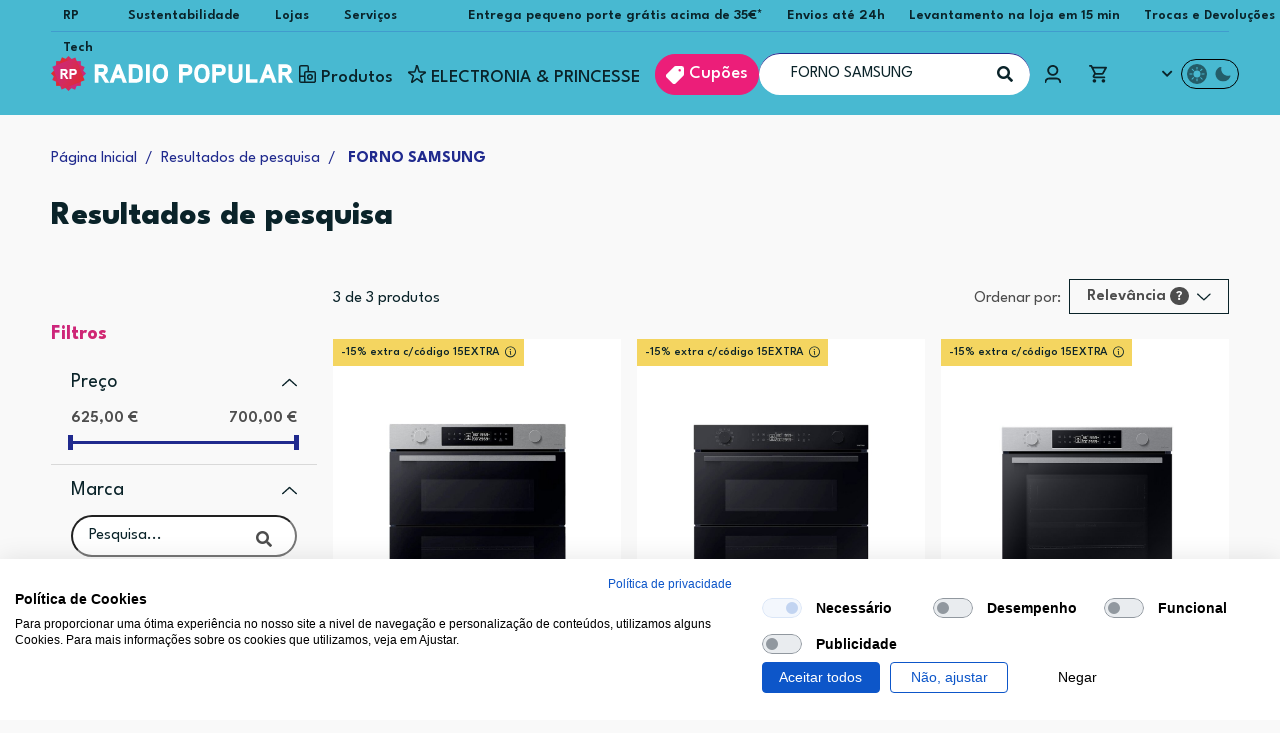

--- FILE ---
content_type: text/html; charset=UTF-8
request_url: https://www.radiopopular.pt/pesquisa/%20%20FORNO%20SAMSUNG/?utm_source=RPT
body_size: 90723
content:
<!DOCTYPE html>
<html lang="pt-PT">

<head>
<link rel="dns-prefetch" href="//www.gstatic.com/">
<link rel="dns-prefetch" href="//fonts.gstatic.com/">
<link rel="dns-prefetch" href="//www.googletagmanager.com/">
<link rel="dns-prefetch" href="//www.google-analytics.com/">
<link rel="dns-prefetch" href="//ui.swogo.net/">
<!--<link rel="dns-prefetch" href="//cdn26.vizury.com/">-->
<link rel="dns-prefetch" href="//integration.prefixbox.com/" />
<link rel="dns-prefetch" href="//api.prefixbox.com/" />
<link rel="preconnect" href="//www.gstatic.com/" crossorigin>
<link rel="preconnect" href="//fonts.gstatic.com/" crossorigin>
<link rel="preconnect" href="//www.googletagmanager.com/" crossorigin>
<link rel="preconnect" href="//www.google-analytics.com/" crossorigin>
<link rel="preconnect" href="//ui.swogo.net/" crossorigin>
<!--<link rel="preconnect" href="//cdn26.vizury.com/" crossorigin>-->
<link rel="preconnect" href="//integration.prefixbox.com/" />
<link rel="preconnect" href="//api.prefixbox.com/" />
<link rel="preload" as="style" href="https://www.radiopopular.pt/includes/css/rp.min.css?v=202512221600">
<link rel="preload" as="style" href="https://www.radiopopular.pt/includes/css/libs/swiper-bundle.min.css">
<link rel="preload" as="script" href="https://www.radiopopular.pt/includes/js/rp.js?v=202601221528">
<link rel="preload" as="font" href="//fonts.gstatic.com/s/leaguespartan/v11/kJEqBuEW6A0lliaV_m88ja5TwvZwLZk.woff2" type="font/woff2" crossorigin="anonymous">
<link rel="prefetch" href="https://www.radiopopular.pt/includes/js/libs/rp-lib.min.js?v=202601221528">

<script id='merchantWidgetScript' src="https://www.gstatic.com/shopping/merchant/merchantwidget.js" defer></script>
<script type="text/javascript">
  merchantWidgetScript.addEventListener('load', function () {
    merchantwidget.start({
      position: 'LEFT_BOTTOM',
      sideMargin: 21,
      bottomMargin: 11,
      mobileSideMargin: 11,
      mobileBottomMargin: 11
    });
  });
</script>

<!-- Prefixbox Integration -->
<script>
    window.prefixboxAnalytics=window.prefixboxAnalytics||function(t,s,p,o){(window.pfbxQueue=window.pfbxQueue||[]).push({type:t,source:s,params:p,overrideObject:o});};
    window.prefixboxFunctions=window.prefixboxFunctions||{}; window.prefixboxCustomerFunctions=window.prefixboxCustomerFunctions||{};
</script>
<script id="prefixbox-integration-v2" async defer fetchpriority="high" type="text/javascript" src="https://integration.prefixbox.com/d23b2db2-0777-430b-9783-e3e1f0c2ec3a/"></script>

<!-- TrustBox script -->
<script async src="//widget.trustpilot.com/bootstrap/v5/tp.widget.bootstrap.min.js"></script>
<!-- End TrustBox script -->

<!-- Google Tag Manager -->
<script>(function(w,d,s,l,i){w[l]=w[l]||[];w[l].push({'gtm.start':
new Date().getTime(),event:'gtm.js'});var f=d.getElementsByTagName(s)[0],
j=d.createElement(s),dl=l!='dataLayer'?'&l='+l:'';j.async=true;j.src=
'https://www.googletagmanager.com/gtm.js?id='+i+dl;f.parentNode.insertBefore(j,f);
})(window,document,'script','dataLayer','GTM-NTQV86');
</script>

<!-- Google Analytics -->
<script>(function(i,s,o,g,r,a,m){i['GoogleAnalyticsObject']=r;i[r]=i[r]||function(){
(i[r].q=i[r].q||[]).push(arguments)},i[r].l=1*new Date();a=s.createElement(o),
m=s.getElementsByTagName(o)[0];a.async=1;a.src=g;m.parentNode.insertBefore(a,m)
})(window,document,'script','//www.google-analytics.com/analytics.js','ga');
ga('create', 'UA-2780995-1', 'auto');
ga('send', 'pageview', {
  'anonymizeIp': true
});
</script>

<meta charset="UTF-8">
<meta name="format-detection" content="telephone=no">
<meta name="viewport" content="width=device-width, initial-scale=1, maximum-scale=1, user-scalable=no">
<meta name="theme-color" content="#CD2480">
<meta name="facebook-domain-verification" content="2x3vk62olyqsd1vd0zudk6s26bossl" />

<title>Pesquisa</title>
<meta name="description" content="">
<meta name="keywords" content="">
<meta name="author" content="Radio Popular">
<meta name="twitter:card" content="summary">
<meta name="twitter:creator" content="@radiopopularPT">
<meta name="twitter:site" content="@radiopopularPT">
<meta property="og:title" content="Pesquisa">
<meta property="og:site_name" content="Radio Popular">
<meta property="og:description" content="">
<meta property="og:image" content="https://www.radiopopular.pt/includes/imgs/seo/rp-geral.jpg">
<meta property="og:url" content="https://www.radiopopular.pt/pesquisa/%20%20FORNO%20SAMSUNG/">
<meta property="og:type" content="website">
<meta property="og:locale" content="pt_PT">

<link rel="canonical" href="https://www.radiopopular.pt/pesquisa/%20%20FORNO%20SAMSUNG/" />

<link href="https://www.radiopopular.pt/includes/imgs/favicon.png" rel="shortcut icon"/>
<link href="https://www.radiopopular.pt/includes/imgs/apple-touch-icon-57x57.png" sizes="57x57" rel="apple-touch-icon-precomposed">
<link href="https://www.radiopopular.pt/includes/imgs/apple-touch-icon-72x72.png" sizes="72x72" rel="apple-touch-icon-precomposed">
<link href="https://www.radiopopular.pt/includes/imgs/apple-touch-icon-114x114.png" sizes="114x114" rel="apple-touch-icon-precomposed">
<link href="https://www.radiopopular.pt/includes/imgs/apple-touch-icon-144x144.png" sizes="144x144" rel="apple-touch-icon-precomposed">

<!-- css libraries -->
<link href="https://www.radiopopular.pt/includes/css/libs/rp-extra.min.css?v=202512221600" rel="stylesheet" type="text/css">
<link href="https://www.radiopopular.pt/includes/css/libs/bootstrap.min.css" rel="stylesheet" type="text/css">
<link href="https://www.radiopopular.pt/includes/css/libs/swiper-bundle.min.css" rel="stylesheet" type="text/css">

<!-- js libraries -->
<script src="https://www.radiopopular.pt/includes/js/libs/rp-lib.min.js?v=202601221528"></script>

<!-- custom -->
<link href="https://www.radiopopular.pt/includes/css/rp.min.css?v=202512221600" rel="stylesheet" type="text/css" media="screen,projection">
<link href="https://www.radiopopular.pt/includes/css/rp-v2.min.css?v=202512221600" rel="stylesheet" type="text/css" media="screen,projection">
<script src="https://www.radiopopular.pt/includes/js/rp.js?v=202601221528"></script>
    <script>    RP_ROOT_URL = 'https://www.radiopopular.pt/';    RP_PATH_IMGS = 'includes/imgs/';    RP_PATH_JS = 'includes/js/';    RP_LOADING = 'https://www.radiopopular.pt/includes/imgs/rp-logo-anim.svg';    RP_OBJECT_SERVER = 'https://lojae-s3-prd-files.radiopopular.pt/files/';    csrf_token = '';    rp.view = 'productsGrid';    rp.sef = '  FORNO SAMSUNG';        rp.body.search = {};
        rp.body.search.index = 3;
    </script><script src="https://www.radiopopular.pt/includes/js/libs/bootstrap.bundle.min.js?v=202601221528"></script><script src="https://www.radiopopular.pt/includes/js/libs/swiper-bundle.min.js?v=202601221528"></script><script defer src="https://www.radiopopular.pt/includes/js/header.js?v=202601221528"></script><script defer src="https://www.radiopopular.pt/includes/js/footer.js?v=202601221528"></script><script defer src="https://www.radiopopular.pt/includes/js/bundles/rp-api.min.js?v=202601221528"></script><script defer src="https://www.radiopopular.pt/includes/js/rp-controller.js?v=202601221528"></script><script async src="https://static.youreko.com/js/partners/pt/radio-popular/youreko.energy-review.radio-popular.all.min.js"></script><link href="https://www.radiopopular.pt/includes/css/el.css?v=202512221600" rel="stylesheet" type="text/css" media="screen,projection">
<script defer src="https://www.radiopopular.pt/includes/js/el.js?v=202601221528"></script>
<script defer charset="utf-8" src="https://www.radiopopular.pt/includes/js/reviews.js?v=202601221528"></script><link href="https://www.radiopopular.pt/includes/css/rpon.css?v=202512221600" rel="stylesheet" type="text/css" media="screen,projection"><script defer src="https://www.radiopopular.pt/includes/js/rpon.js?v=202601221528"></script><script defer src="https://www.radiopopular.pt/includes/js/utils/horizontalScrollbar.js?v=202601221528"></script><script defer src="https://www.radiopopular.pt/includes/js/productsGrid.js?v=202601221528"></script>
<script type="application/ld+json">
{"@context":"http://schema.org","@type":"Organization","name":"Radio Popular - Electrodomésticos, S.A.","logo":"https://lojae-s3-prd-files.radiopopular.pt/files/static/images/icons/rp-logo.png","url":"https://www.radiopopular.pt","sameAs":["https://twitter.com/radiopopularPT","https://www.linkedin.com/company/radio-popular-electrodom-sticos-s.a./","https://facebook.com/RadioPopular.PT","http://www.youtube.com/user/RadioPopular","https://www.instagram.com/radiopopular/","http://pinterest.com/radiopopular/","https://www.tiktok.com/@radiopopular"]}
</script>
<script async src="https://ui.swogo.net/bundles/v4/radiopopularPt/swogo.js"></script>
<!-- vizury -->
<!--<script async type="text/javascript" src="//cdn26.vizury.com/sssp/PT_radiopopular/wpn6560.js"></script>-->

<!-- Countly -->
<!--
<script type='text/javascript'>
//some default pre init
var Countly = Countly || {};
Countly.q = Countly.q || [];

//provide countly initialization parameters
Countly.app_key = '3dc209cae891b5578c7f5b1d3b46c9cf3b8c269d';
Countly.url = 'https://countly.radiopopular.pt';

Countly.q.push(['track_sessions']);
Countly.q.push(['track_pageview']);
Countly.q.push(['track_clicks']);
Countly.q.push(['track_scrolls']);
Countly.q.push(['track_errors']);
Countly.q.push(['track_links']);
Countly.q.push(['track_forms']);
Countly.q.push(['collect_from_forms']);

//load countly script asynchronously
(function() {
   var cly = document.createElement('script'); cly.type = 'text/javascript';
   cly.async = true;
   //enter url of script here
   cly.src = 'https://cdnjs.cloudflare.com/ajax/libs/countly-sdk-web/20.11.2/countly.min.js';
   cly.onload = function(){Countly.init()};
   var s = document.getElementsByTagName('script')[0]; s.parentNode.insertBefore(cly, s);
})();
</script>
<noscript><img src='https://countly-qas.radiopopular.pt/pixel.png?app_key=17860cb26016553b2746d882d95b28df202892dd&begin_session=1'/></noscript>
 -->
<script>
(function(c,l,a,r,i,t,y){
c[a]=c[a]||function(){(c[a].q=c[a].q||[]).push(arguments)};
t=l.createElement(r);t.async=1;t.src="https://www.clarity.ms/tag/"+i+"?ref=bwt";
y=l.getElementsByTagName(r)[0];y.parentNode.insertBefore(t,y);
})(window, document, "clarity", "script", "q0hgl4rilo");
</script>
<script>
const storedTheme = localStorage.getItem('theme');
if (storedTheme) {
    document.documentElement.setAttribute('data-theme', storedTheme);
}
</script>
<script>
var ScarabQueue = ScarabQueue || [];
(function(id) {
if (document.getElementById(id)) return;
var js = document.createElement('script'); js.id = id;
js.src = '//cdn.scarabresearch.com/js/1AF170723F2DF755/scarab-v2.js';
var fs = document.getElementsByTagName('script')[0];
fs.parentNode.insertBefore(js, fs);
})('scarab-js-api');
</script>
</head>
<body id="rp">

<script id="NavID">
</script>
<!-- Google Tag Manager (noscript) -->
<noscript><iframe src="https://www.googletagmanager.com/ns.html?id=GTM-NTQV86" height="0" width="0" style="display:none;visibility:hidden"></iframe></noscript>
<!-- End Google Tag Manager (noscript) -->
<div id="veil" class="veil"><i class="close"></i></div>
<div id="modal" class="modal"></div>
<header>
  <div id="bar">
    <section class="d-none d-lg-block header-container">
      <section class="top-menu container">
        <ul class="top-menu__left container-md">
          <li>
            <a href="https://www.radiopopular.pt/links/?id_link=88978" class="rp-link" target="_blank" rel="noopener noreferrer">RP Tech</a>
          </li>
          <li>
            <a href="https://www.radiopopular.pt/links/?id_link=88979" class="rp-link">Sustentabilidade</a>
          </li>
          <li>
            <a href="https://www.radiopopular.pt/links/?id_link=88982" class="rp-link">Lojas</a>
          </li>
          <li>
            <a href="https://www.radiopopular.pt/servicos" class="rp-link">Serviços</a>
          </li>
        </ul>
        <ul class="top-menu__right container-md">
          <li>
            <a href="https://www.radiopopular.pt/links/?id_link=88983" class="rp-link">
              Entrega pequeno porte grátis acima de 35€*
            </a>
          </li>
          <li>
            <a href="https://www.radiopopular.pt/links/?id_link=88984" class="rp-link">
              Envios até 24h
            </a>
          </li>
          <li>
            <a href="https://www.radiopopular.pt/links/?id_link=88985" class="rp-link">
              Levantamento na loja em 15 min
            </a>
          </li>
          <li>
            <a href="https://www.radiopopular.pt/links/?id_link=88986" class="rp-link">
              Trocas e Devoluções            </a>
          </li>
        </ul>
      </section>
      <section class="main-menu container"><div class="main-menu__logo col"><a href="https://www.radiopopular.pt/"><img src="https://www.radiopopular.pt/includes/imgs/rp-logo.svg" width="35" height="35" alt="Radio Popular" title="Radio Popular" /><img class="rp-logo" src="https://www.radiopopular.pt/imagens/icons/logo.svg" width="200" height="35" alt="Radio Popular" title="Radio Popular" /></a></div><div class="menu--container col"><ul class="menu"><li class="item i item-nav-prod 0 link cb first-child"><img class="rp-icon normal" src="https://www.radiopopular.pt/imagens/icons/produtos.svg" width="17" height="18" alt="Produtos" title="Produtos"><img class="rp-icon red" src="https://www.radiopopular.pt/imagens/icons/produtosRed.svg" width="17" height="18" alt="Produtos" title="Produtos"><p>Produtos</p><div class="position-wrapper"><div class="wrapper"><ul class="categories"><li class="category link cb brands"><a href="https://www.radiopopular.pt/marcas"><p>Marcas</p></a></li><li class="category link cb"><a href="https://www.radiopopular.pt/programa-e-lar" target="_top">Programa E-Lar<i class="rp-icon chevron fa fa-chevron-right"></i></a>
<div class="subcategories">
<div class="subcategories-container"></div></div></li><li class="category link cb"><a href="https://www.radiopopular.pt/categoria/grandes-eletrodomesticos" target="_top">Grandes Eletrodomésticos<i class="rp-icon chevron fa fa-chevron-right"></i></a>
<div class="subcategories">
<div class="subcategories-container"><ul class="families"><li class="subcategory family link"><a href="https://www.radiopopular.pt/categoria/maquinas-de-roupa" target="_top"><img src="https://lojae-s3-prd-files.radiopopular.pt/files/static/images/icons/category_maquinas-de-roupa.svg" width="40" height="40" alt="Máquinas de Roupa" title="Máquinas de Roupa" loading="lazy">Máquinas de Roupa<i class="rp-icon chevron fa fa-chevron-right"></i></a><div class="family-container-scroll"><ul class="family-container"><a href="https://www.radiopopular.pt/categoria/maquinas-de-roupa" class="designation-link ">Ver todos os Máquinas de Roupa</a><li class="family link pl"><a href="https://www.radiopopular.pt/categoria/maquinas-de-lavar-roupa" class="designation-link" target="_top"><img src="https://lojae-s3-prd-files.radiopopular.pt/files/static/images/icons/category_maquinas-de-lavar-roupa.svg" width="40" height="40" alt="Máquinas de Lavar Roupa" title="Máquinas de Lavar Roupa" loading="lazy">Máquinas de Lavar Roupa</a></li><li class="family link pl"><a href="https://www.radiopopular.pt/categoria/maquinas-de-secar-roupa-1" class="designation-link" target="_top"><img src="https://lojae-s3-prd-files.radiopopular.pt/files/static/images/icons/category_maquinas-de-secar-roupa-1.svg" width="40" height="40" alt="Máquinas de Secar Roupa" title="Máquinas de Secar Roupa" loading="lazy">Máquinas de Secar Roupa</a></li><li class="family link pl"><a href="https://www.radiopopular.pt/categoria/maquinas-de-lavar-e-secar-roupa" class="designation-link" target="_top"><img src="https://lojae-s3-prd-files.radiopopular.pt/files/static/images/icons/category_maquinas-de-lavar-e-secar-roupa.svg" width="40" height="40" alt="Máquinas de Lavar e Secar Roupa" title="Máquinas de Lavar e Secar Roupa" loading="lazy">Máquinas de Lavar e Secar Roupa</a></li><li class="family link pl"><a href="https://www.radiopopular.pt/categoria/maquinas-de-lavar-roupa-encastre" class="designation-link" target="_top"><img src="https://lojae-s3-prd-files.radiopopular.pt/files/static/images/icons/category_maquinas-de-lavar-roupa-encastre.svg" width="40" height="40" alt="Máquinas de Lavar Roupa Encastre" title="Máquinas de Lavar Roupa Encastre" loading="lazy">Máquinas de Lavar Roupa Encastre</a></li><li class="family link pl"><a href="https://www.radiopopular.pt/categoria/maquinas-de-lavar-e-secar-roupa-de-encastre" class="designation-link" target="_top"><img src="https://lojae-s3-prd-files.radiopopular.pt/files/static/images/icons/category_maquinas-de-lavar-secar-encastre.svg" width="40" height="40" alt="Máquinas de Lavar e Secar Roupa de Encastre" title="Máquinas de Lavar e Secar Roupa de Encastre" loading="lazy">Máquinas de Lavar e Secar Roupa de Encastre</a></li><li class="family link pl"><a href="https://www.radiopopular.pt/categoria/acessorios-maquinas-de-secar-roupa" class="designation-link" target="_top"><img src="https://lojae-s3-prd-files.radiopopular.pt/files/static/images/icons/category_acessorios-maquinas-secar-roupa.svg" width="40" height="40" alt="Acessórios Máquinas de Secar Roupa" title="Acessórios Máquinas de Secar Roupa" loading="lazy">Acessórios Máquinas de Secar Roupa</a></li><li class="family link pl"><a href="https://www.radiopopular.pt/categoria/acessorios-maquinas-de-lavar-roupa" class="designation-link" target="_top"><img src="https://lojae-s3-prd-files.radiopopular.pt/files/static/images/icons/category_acessorios-maquinas-lavar-roupa.svg" width="40" height="40" alt="Acessórios Máquinas de Lavar Roupa" title="Acessórios Máquinas de Lavar Roupa" loading="lazy">Acessórios Máquinas de Lavar Roupa</a></li></ul></div></li></ul><ul class="families"><li class="subcategory family link"><a href="https://www.radiopopular.pt/inteligencia-artificial#roupa" target="_top"><img src="https://lojae-s3-prd-files.radiopopular.pt/files/static/images/icons/category_maquinas-de-roupa-com-ia.svg" width="40" height="40" alt="Máquinas de Roupa com IA" title="Máquinas de Roupa com IA" loading="lazy">Máquinas de Roupa com IA</a><div class="family-container-scroll"><ul class="family-container"></ul></div></li></ul><ul class="families"><li class="subcategory family link"><a href="https://www.radiopopular.pt/categoria/frigorificos-e-combinados" target="_top"><img src="https://lojae-s3-prd-files.radiopopular.pt/files/static/images/icons/category_frigorificos-e-combinados.svg" width="40" height="40" alt="Frigoríficos e Combinados" title="Frigoríficos e Combinados" loading="lazy">Frigoríficos e Combinados<i class="rp-icon chevron fa fa-chevron-right"></i></a><div class="family-container-scroll"><ul class="family-container"><a href="https://www.radiopopular.pt/categoria/frigorificos-e-combinados" class="designation-link ">Ver todos os Frigoríficos e Combinados</a><li class="family link pl"><a href="https://www.radiopopular.pt/categoria/americano" class="designation-link" target="_top"><img src="https://lojae-s3-prd-files.radiopopular.pt/files/static/images/icons/category_americano.svg" width="40" height="40" alt="Americano" title="Americano" loading="lazy">Americano</a></li><li class="family link pl"><a href="https://www.radiopopular.pt/categoria/frigorificos-1-porta" class="designation-link" target="_top"><img src="https://lojae-s3-prd-files.radiopopular.pt/files/static/images/icons/category_frigorificos-1-porta.svg" width="40" height="40" alt="Frigoríficos 1 porta" title="Frigoríficos 1 porta" loading="lazy">Frigoríficos 1 porta</a></li><li class="family link pl"><a href="https://www.radiopopular.pt/categoria/frigorificos-2-portas" class="designation-link" target="_top"><img src="https://lojae-s3-prd-files.radiopopular.pt/files/static/images/icons/category_frigorificos-2-portas.svg" width="40" height="40" alt="Frigoríficos 2 portas" title="Frigoríficos 2 portas" loading="lazy">Frigoríficos 2 portas</a></li><li class="family link pl"><a href="https://www.radiopopular.pt/categoria/combinados" class="designation-link" target="_top"><img src="https://lojae-s3-prd-files.radiopopular.pt/files/static/images/icons/category_combinados.svg" width="40" height="40" alt="Combinados" title="Combinados" loading="lazy">Combinados</a></li><li class="family link pl"><a href="https://www.radiopopular.pt/categoria/frigobar" class="designation-link" target="_top"><img src="https://lojae-s3-prd-files.radiopopular.pt/files/static/images/icons/category_frigobar.svg" width="40" height="40" alt="Frigobar" title="Frigobar" loading="lazy">Frigobar</a></li><li class="family link pl"><a href="https://www.radiopopular.pt/categoria/combinados-de-encastre" class="designation-link" target="_top"><img src="https://lojae-s3-prd-files.radiopopular.pt/files/static/images/icons/category_combinados-de-encastre.svg" width="40" height="40" alt="Combinados de Encastre" title="Combinados de Encastre" loading="lazy">Combinados de Encastre</a></li><li class="family link pl"><a href="https://www.radiopopular.pt/categoria/frigorificos-de-encastre" class="designation-link" target="_top"><img src="https://lojae-s3-prd-files.radiopopular.pt/files/static/images/icons/category_frigorificos-de-encastre.svg" width="40" height="40" alt="Frigoríficos de Encastre" title="Frigoríficos de Encastre" loading="lazy">Frigoríficos de Encastre</a></li><li class="family link pl"><a href="https://www.radiopopular.pt/categoria/acessorios-de-frigorifico" class="designation-link" target="_top"><img src="https://lojae-s3-prd-files.radiopopular.pt/files/static/images/icons/category_acessorios-de-frigorifico.svg" width="40" height="40" alt="Acessórios de Frigorífico " title="Acessórios de Frigorífico " loading="lazy">Acessórios de Frigorífico </a></li><li class="family link pl"><a href="https://www.radiopopular.pt/categoria/absorventes-de-odores-frigorifico" class="designation-link" target="_top"><img src="https://lojae-s3-prd-files.radiopopular.pt/files/static/images/icons/category_absorventes-de-odores-frigorifico.svg" width="40" height="40" alt="Absorventes de Odores Frigorífico" title="Absorventes de Odores Frigorífico" loading="lazy">Absorventes de Odores Frigorífico</a></li></ul></div></li></ul><ul class="families"><li class="subcategory family link"><a href="https://www.radiopopular.pt/categoria/maquinas-de-louca" target="_top"><img src="https://lojae-s3-prd-files.radiopopular.pt/files/static/images/icons/category_maquinas-de-louca.svg" width="40" height="40" alt="Máquinas de Louça" title="Máquinas de Louça" loading="lazy">Máquinas de Louça<i class="rp-icon chevron fa fa-chevron-right"></i></a><div class="family-container-scroll"><ul class="family-container"><a href="https://www.radiopopular.pt/categoria/maquinas-de-louca" class="designation-link ">Ver todos os Máquinas de Louça</a><li class="family link pl"><a href="https://www.radiopopular.pt/categoria/maquina-de-lavar-louca" class="designation-link" target="_top"><img src="https://lojae-s3-prd-files.radiopopular.pt/files/static/images/icons/category_maquina-de-lavar-louca.svg" width="40" height="40" alt="Máquina de Lavar Louça" title="Máquina de Lavar Louça" loading="lazy">Máquina de Lavar Louça</a></li><li class="family link pl"><a href="https://www.radiopopular.pt/categoria/maquina-de-lavar-louca-encastre" class="designation-link" target="_top"><img src="https://lojae-s3-prd-files.radiopopular.pt/files/static/images/icons/category_maquina-de-lavar-louca-encastre.svg" width="40" height="40" alt="Máquina de Lavar Louça Encastre" title="Máquina de Lavar Louça Encastre" loading="lazy">Máquina de Lavar Louça Encastre</a></li><li class="family link pl"><a href="https://www.radiopopular.pt/categoria/acessorios-maquinas-lavar-louca" class="designation-link" target="_top"><img src="https://lojae-s3-prd-files.radiopopular.pt/files/static/images/icons/category_acessorios-maquinas-lavar-louca.svg" width="40" height="40" alt="Acessórios Máquinas Lavar Louça" title="Acessórios Máquinas Lavar Louça" loading="lazy">Acessórios Máquinas Lavar Louça</a></li><li class="family link pl"><a href="https://www.radiopopular.pt/categoria/liquidos-limpeza" class="designation-link" target="_top"><img src="https://lojae-s3-prd-files.radiopopular.pt/files/static/images/icons/category_liquidos-limpeza.svg" width="40" height="40" alt="Líquidos Limpeza " title="Líquidos Limpeza " loading="lazy">Líquidos Limpeza </a></li></ul></div></li></ul><ul class="families"><li class="subcategory family link"><a href="https://www.radiopopular.pt/categoria/arcas-e-caves-de-vinho" target="_top"><img src="https://lojae-s3-prd-files.radiopopular.pt/files/static/images/icons/category_arcas-e-caves-de-vinho.svg" width="40" height="40" alt="Arcas e Caves de Vinho" title="Arcas e Caves de Vinho" loading="lazy">Arcas e Caves de Vinho<i class="rp-icon chevron fa fa-chevron-right"></i></a><div class="family-container-scroll"><ul class="family-container"><a href="https://www.radiopopular.pt/categoria/arcas-e-caves-de-vinho" class="designation-link ">Ver todos os Arcas e Caves de Vinho</a><li class="family link pl"><a href="https://www.radiopopular.pt/categoria/arcas-horizontais" class="designation-link" target="_top"><img src="https://lojae-s3-prd-files.radiopopular.pt/files/static/images/icons/category_arcas-horizontais.svg" width="40" height="40" alt="Arcas Horizontais" title="Arcas Horizontais" loading="lazy">Arcas Horizontais</a></li><li class="family link pl"><a href="https://www.radiopopular.pt/categoria/arcas-verticais-ate-90cm" class="designation-link" target="_top"><img src="https://lojae-s3-prd-files.radiopopular.pt/files/static/images/icons/category_arcas-verticais-ate-90cm.svg" width="40" height="40" alt="Arcas Verticais até 90cm" title="Arcas Verticais até 90cm" loading="lazy">Arcas Verticais até 90cm</a></li><li class="family link pl"><a href="https://www.radiopopular.pt/categoria/arcas-verticais-90cm-ate-1-60m" class="designation-link" target="_top"><img src="https://lojae-s3-prd-files.radiopopular.pt/files/static/images/icons/category_arcas-verticais-90cm-ate-1-60m.svg" width="40" height="40" alt="Arcas Verticais 90cm até 1.60m" title="Arcas Verticais 90cm até 1.60m" loading="lazy">Arcas Verticais 90cm até 1.60m</a></li><li class="family link pl"><a href="https://www.radiopopular.pt/categoria/arcas-verticais-superior-a-1-60m" class="designation-link" target="_top"><img src="https://lojae-s3-prd-files.radiopopular.pt/files/static/images/icons/category_arcas-verticais-superior-a-1-60m.svg" width="40" height="40" alt="Arcas Verticais superior a 1.60m" title="Arcas Verticais superior a 1.60m" loading="lazy">Arcas Verticais superior a 1.60m</a></li><li class="family link pl"><a href="https://www.radiopopular.pt/categoria/cave-de-vinhos-2" class="designation-link" target="_top"><img src="https://lojae-s3-prd-files.radiopopular.pt/files/static/images/icons/category_cave-de-vinhos-2.svg" width="40" height="40" alt="Cave de Vinhos" title="Cave de Vinhos" loading="lazy">Cave de Vinhos</a></li><li class="family link pl"><a href="https://www.radiopopular.pt/categoria/arcas-encastre" class="designation-link" target="_top"><img src="https://lojae-s3-prd-files.radiopopular.pt/files/static/images/icons/category_arcas-encastre.svg" width="40" height="40" alt="Arcas Encastre" title="Arcas Encastre" loading="lazy">Arcas Encastre</a></li><li class="family link pl"><a href="https://www.radiopopular.pt/categoria/cave-de-vinhos-encastre" class="designation-link" target="_top"><img src="https://lojae-s3-prd-files.radiopopular.pt/files/static/images/icons/category_cave-de-vinhos-encastre.svg" width="40" height="40" alt="Cave de Vinhos Encastre" title="Cave de Vinhos Encastre" loading="lazy">Cave de Vinhos Encastre</a></li></ul></div></li></ul><ul class="families"><li class="subcategory family link"><a href="https://www.radiopopular.pt/categoria/encastre" target="_top"><img src="https://lojae-s3-prd-files.radiopopular.pt/files/static/images/icons/category_encastre.svg" width="40" height="40" alt="Encastre" title="Encastre" loading="lazy">Encastre<i class="rp-icon chevron fa fa-chevron-right"></i></a><div class="family-container-scroll"><ul class="family-container"><a href="https://www.radiopopular.pt/categoria/encastre" class="designation-link ">Ver todos os Encastre</a><li class="family link pl"><a href="https://www.radiopopular.pt/categoria/placas" class="designation-link" target="_top"><img src="https://lojae-s3-prd-files.radiopopular.pt/files/static/images/icons/category_placas.svg" width="40" height="40" alt="Placas" title="Placas" loading="lazy">Placas</a></li><li class="family link pl"><a href="https://www.radiopopular.pt/categoria/fornos-1" class="designation-link" target="_top"><img src="https://lojae-s3-prd-files.radiopopular.pt/files/static/images/icons/category_fornos-1.svg" width="40" height="40" alt="Fornos" title="Fornos" loading="lazy">Fornos</a></li><li class="family link pl"><a href="https://www.radiopopular.pt/categoria/forno-e-placa" class="designation-link" target="_top"><img src="https://lojae-s3-prd-files.radiopopular.pt/files/static/images/icons/category_forno-e-placa.svg" width="40" height="40" alt="Forno e Placa" title="Forno e Placa" loading="lazy">Forno e Placa</a></li><li class="family link pl"><a href="https://www.radiopopular.pt/categoria/exaustores" class="designation-link" target="_top"><img src="https://lojae-s3-prd-files.radiopopular.pt/files/static/images/icons/category_exaustores.svg" width="40" height="40" alt="Exaustores" title="Exaustores" loading="lazy">Exaustores</a></li><li class="family link pl"><a href="https://www.radiopopular.pt/categoria/frio" class="designation-link" target="_top"><img src="https://lojae-s3-prd-files.radiopopular.pt/files/static/images/icons/category_frio.svg" width="40" height="40" alt="Frio" title="Frio" loading="lazy">Frio</a></li><li class="family link pl"><a href="https://www.radiopopular.pt/categoria/maquina-de-lavar-louca-2" class="designation-link" target="_top"><img src="https://lojae-s3-prd-files.radiopopular.pt/files/static/images/icons/category_maquina-de-lavar-louca-2.svg" width="40" height="40" alt="Máquina de Lavar Louça" title="Máquina de Lavar Louça" loading="lazy">Máquina de Lavar Louça</a></li><li class="family link pl"><a href="https://www.radiopopular.pt/categoria/extractor" class="designation-link" target="_top"><img src="https://lojae-s3-prd-files.radiopopular.pt/files/static/images/icons/category_extractor.svg" width="40" height="40" alt="Extractor" title="Extractor" loading="lazy">Extractor</a></li><li class="family link pl"><a href="https://www.radiopopular.pt/categoria/maquina-de-lavar-roupa" class="designation-link" target="_top"><img src="https://lojae-s3-prd-files.radiopopular.pt/files/static/images/icons/category_maquina-de-lavar-roupa.svg" width="40" height="40" alt="Máquina de Lavar Roupa" title="Máquina de Lavar Roupa" loading="lazy">Máquina de Lavar Roupa</a></li><li class="family link pl"><a href="https://www.radiopopular.pt/categoria/microondas" class="designation-link" target="_top"><img src="https://lojae-s3-prd-files.radiopopular.pt/files/static/images/icons/category_microondas.svg" width="40" height="40" alt="Microondas" title="Microondas" loading="lazy">Microondas</a></li><li class="family link pl"><a href="https://www.radiopopular.pt/categoria/trituradores" class="designation-link" target="_top"><img src="https://lojae-s3-prd-files.radiopopular.pt/files/static/images/icons/category_trituradores.svg" width="40" height="40" alt="Trituradores" title="Trituradores" loading="lazy">Trituradores</a></li><li class="family link pl"><a href="https://www.radiopopular.pt/categoria/misturadoras" class="designation-link" target="_top"><img src="https://lojae-s3-prd-files.radiopopular.pt/files/static/images/icons/category_misturadoras.svg" width="40" height="40" alt="Misturadoras" title="Misturadoras" loading="lazy">Misturadoras</a></li><li class="family link pl"><a href="https://www.radiopopular.pt/categoria/maquina-de-secar-roupa" class="designation-link" target="_top"><img src="https://lojae-s3-prd-files.radiopopular.pt/files/static/images/icons/category_maquina-de-secar-roupa.svg" width="40" height="40" alt="Máquina de Secar Roupa" title="Máquina de Secar Roupa" loading="lazy">Máquina de Secar Roupa</a></li><li class="family link pl"><a href="https://www.radiopopular.pt/categoria/maquina-de-lavar-e-secar" class="designation-link" target="_top"><img src="https://lojae-s3-prd-files.radiopopular.pt/files/static/images/icons/category_maquina-de-lavar-e-secar.svg" width="40" height="40" alt="Máquina de Lavar e Secar" title="Máquina de Lavar e Secar" loading="lazy">Máquina de Lavar e Secar</a></li><li class="family link pl"><a href="https://www.radiopopular.pt/categoria/gaveta-de-aquecimento" class="designation-link" target="_top"><img src="https://lojae-s3-prd-files.radiopopular.pt/files/static/images/icons/category_gaveta-de-aquecimento.svg" width="40" height="40" alt="Gaveta de Aquecimento" title="Gaveta de Aquecimento" loading="lazy">Gaveta de Aquecimento</a></li><li class="family link pl"><a href="https://www.radiopopular.pt/categoria/maquinas-de-cafe-de-encastre" class="designation-link" target="_top"><img src="https://lojae-s3-prd-files.radiopopular.pt/files/static/images/icons/category_maquinas-de-cafe-de-encastre.svg" width="40" height="40" alt="Máquinas de Café de encastre" title="Máquinas de Café de encastre" loading="lazy">Máquinas de Café de encastre</a></li><li class="family link pl"><a href="https://www.radiopopular.pt/categoria/cave-de-vinhos" class="designation-link" target="_top"><img src="https://lojae-s3-prd-files.radiopopular.pt/files/static/images/icons/category_cave-de-vinhos.svg" width="40" height="40" alt="Cave de Vinhos" title="Cave de Vinhos" loading="lazy">Cave de Vinhos</a></li><li class="family link pl"><a href="https://www.radiopopular.pt/categoria/gavetas" class="designation-link" target="_top"><img src="https://lojae-s3-prd-files.radiopopular.pt/files/static/images/icons/category_gavetas.svg" width="40" height="40" alt="Gavetas" title="Gavetas" loading="lazy">Gavetas</a></li><li class="family link pl"><a href="https://www.radiopopular.pt/categoria/abatedor-temperatura" class="designation-link" target="_top"><img src="https://www.radiopopular.pt/includes/imgs/no-image.svg" width="40" height="40" alt="Abatedor Temperatura" title="Abatedor Temperatura" loading="lazy">Abatedor Temperatura</a></li><li class="family link pl"><a href="https://www.radiopopular.pt/categoria/kits-5" class="designation-link" target="_top"><img src="https://lojae-s3-prd-files.radiopopular.pt/files/static/images/icons/category_kits-5.svg" width="40" height="40" alt="Kit´s" title="Kit´s" loading="lazy">Kit´s</a></li></ul></div></li></ul><ul class="families"><li class="subcategory family link"><a href="https://www.radiopopular.pt/inteligencia-artificial#frigorificos" target="_top"><img src="https://lojae-s3-prd-files.radiopopular.pt/files/static/images/icons/category_frigorificos-com-ia.svg" width="40" height="40" alt="Frigoríficos com IA" title="Frigoríficos com IA" loading="lazy">Frigoríficos com IA</a><div class="family-container-scroll"><ul class="family-container"></ul></div></li></ul><ul class="families"><li class="subcategory family link"><a href="https://www.radiopopular.pt/categoria/fogoes" target="_top"><img src="https://lojae-s3-prd-files.radiopopular.pt/files/static/images/icons/category_fogoes.svg" width="40" height="40" alt="Fogões" title="Fogões" loading="lazy">Fogões<i class="rp-icon chevron fa fa-chevron-right"></i></a><div class="family-container-scroll"><ul class="family-container"><a href="https://www.radiopopular.pt/categoria/fogoes" class="designation-link ">Ver todos os Fogões</a><li class="family link pl"><a href="https://www.radiopopular.pt/categoria/fogoes-a-gas" class="designation-link" target="_top"><img src="https://lojae-s3-prd-files.radiopopular.pt/files/static/images/icons/category_fogoes-a-gas.svg" width="40" height="40" alt="Fogões a Gás" title="Fogões a Gás" loading="lazy">Fogões a Gás</a></li><li class="family link pl"><a href="https://www.radiopopular.pt/categoria/fogoes-eletricos" class="designation-link" target="_top"><img src="https://lojae-s3-prd-files.radiopopular.pt/files/static/images/icons/category_fogoes-eletricos.svg" width="40" height="40" alt="Fogões Elétricos" title="Fogões Elétricos" loading="lazy">Fogões Elétricos</a></li><li class="family link pl"><a href="https://www.radiopopular.pt/categoria/fogoes-mistos" class="designation-link" target="_top"><img src="https://lojae-s3-prd-files.radiopopular.pt/files/static/images/icons/category_fogoes-mistos.svg" width="40" height="40" alt="Fogões Mistos" title="Fogões Mistos" loading="lazy">Fogões Mistos</a></li><li class="family link pl"><a href="https://www.radiopopular.pt/categoria/fogoes-portateis-fogareiros" class="designation-link" target="_top"><img src="https://lojae-s3-prd-files.radiopopular.pt/files/static/images/icons/category_fogoes-portateis-fogareiros.svg" width="40" height="40" alt="Fogões Portáteis (Fogareiros)" title="Fogões Portáteis (Fogareiros)" loading="lazy">Fogões Portáteis (Fogareiros)</a></li><li class="family link pl"><a href="https://www.radiopopular.pt/categoria/acessorios-de-fogao" class="designation-link" target="_top"><img src="https://lojae-s3-prd-files.radiopopular.pt/files/static/images/icons/category_acessorios-de-fogao.svg" width="40" height="40" alt="Acessórios de Fogão" title="Acessórios de Fogão" loading="lazy">Acessórios de Fogão</a></li></ul></div></li></ul><ul class="families"><li class="subcategory family link"><a href="https://www.radiopopular.pt/categoria/aquecimento-de-aguas" target="_top"><img src="https://lojae-s3-prd-files.radiopopular.pt/files/static/images/icons/category_aquecimento-de-aguas.svg" width="40" height="40" alt="Aquecimento de Águas" title="Aquecimento de Águas" loading="lazy">Aquecimento de Águas<i class="rp-icon chevron fa fa-chevron-right"></i></a><div class="family-container-scroll"><ul class="family-container"><a href="https://www.radiopopular.pt/categoria/aquecimento-de-aguas" class="designation-link ">Ver todos os Aquecimento de Águas</a><li class="family link pl"><a href="https://www.radiopopular.pt/categoria/esquentadores" class="designation-link" target="_top"><img src="https://lojae-s3-prd-files.radiopopular.pt/files/static/images/icons/category_esquentadores.svg" width="40" height="40" alt="Esquentadores" title="Esquentadores" loading="lazy">Esquentadores</a></li><li class="family link pl"><a href="https://www.radiopopular.pt/categoria/termoacumulador" class="designation-link" target="_top"><img src="https://lojae-s3-prd-files.radiopopular.pt/files/static/images/icons/category_termoacumulador.svg" width="40" height="40" alt="Termoacumulador" title="Termoacumulador" loading="lazy">Termoacumulador</a></li><li class="family link pl"><a href="https://www.radiopopular.pt/categoria/termoacumulador-hibrido-1" class="designation-link" target="_top"><img src="https://lojae-s3-prd-files.radiopopular.pt/files/static/images/icons/category_termoacumulador-hibrido-1.svg" width="40" height="40" alt="Termoacumulador Hibrido" title="Termoacumulador Hibrido" loading="lazy">Termoacumulador Hibrido</a></li><li class="family link pl"><a href="https://www.radiopopular.pt/categoria/bomba-de-calor" class="designation-link" target="_top"><img src="https://lojae-s3-prd-files.radiopopular.pt/files/static/images/icons/category_bomba-de-calor.svg" width="40" height="40" alt="Bomba de Calor" title="Bomba de Calor" loading="lazy">Bomba de Calor</a></li><li class="family link pl"><a href="https://www.radiopopular.pt/categoria/acessorios-esquentador" class="designation-link" target="_top"><img src="https://lojae-s3-prd-files.radiopopular.pt/files/static/images/icons/category_acessorios-esquentador.svg" width="40" height="40" alt="Acessórios Esquentador" title="Acessórios Esquentador" loading="lazy">Acessórios Esquentador</a></li><li class="family link pl"><a href="https://www.radiopopular.pt/categoria/ar-agua-aquecimento-e-arrefecimento-2" class="designation-link" target="_top"><img src="https://www.radiopopular.pt/includes/imgs/no-image.svg" width="40" height="40" alt="Ar Água - Aquecimento e Arrefecimento" title="Ar Água - Aquecimento e Arrefecimento" loading="lazy">Ar Água - Aquecimento e Arrefecimento</a></li><li class="family link pl"><a href="https://www.radiopopular.pt/categoria/piscina-2" class="designation-link" target="_top"><img src="https://lojae-s3-prd-files.radiopopular.pt/files/static/images/icons/category_piscina-2.svg" width="40" height="40" alt="Piscina" title="Piscina" loading="lazy">Piscina</a></li></ul></div></li></ul><ul class="families"><li class="subcategory family link"><a href="https://www.radiopopular.pt/categoria/micro-ondas-1" target="_top"><img src="https://lojae-s3-prd-files.radiopopular.pt/files/static/images/icons/category_micro-ondas-1.svg" width="40" height="40" alt="Micro-ondas " title="Micro-ondas " loading="lazy">Micro-ondas <i class="rp-icon chevron fa fa-chevron-right"></i></a><div class="family-container-scroll"><ul class="family-container"><a href="https://www.radiopopular.pt/categoria/micro-ondas-1" class="designation-link ">Ver todos os Micro-ondas </a><li class="family link pl"><a href="https://www.radiopopular.pt/categoria/micro-ondas-com-grill-1" class="designation-link" target="_top"><img src="https://lojae-s3-prd-files.radiopopular.pt/files/static/images/icons/category_micro-ondas-com-grill-1.svg" width="40" height="40" alt="Micro-ondas Com Grill" title="Micro-ondas Com Grill" loading="lazy">Micro-ondas Com Grill</a></li><li class="family link pl"><a href="https://www.radiopopular.pt/categoria/micro-ondas-sem-grill-1" class="designation-link" target="_top"><img src="https://lojae-s3-prd-files.radiopopular.pt/files/static/images/icons/category_micro-ondas-sem-grill-1.svg" width="40" height="40" alt="Micro-ondas Sem Grill" title="Micro-ondas Sem Grill" loading="lazy">Micro-ondas Sem Grill</a></li><li class="family link pl"><a href="https://www.radiopopular.pt/categoria/micro-ondas-de-encastre-1" class="designation-link" target="_top"><img src="https://lojae-s3-prd-files.radiopopular.pt/files/static/images/icons/category_micro-ondas-de-encastre-1.svg" width="40" height="40" alt="Micro-ondas de Encastre" title="Micro-ondas de Encastre" loading="lazy">Micro-ondas de Encastre</a></li><li class="family link pl"><a href="https://www.radiopopular.pt/categoria/acessorios-micro-ondas" class="designation-link" target="_top"><img src="https://lojae-s3-prd-files.radiopopular.pt/files/static/images/icons/category_acessorios-micro-ondas.jpg" width="40" height="40" alt="Acessórios Micro-ondas" title="Acessórios Micro-ondas" loading="lazy">Acessórios Micro-ondas</a></li></ul></div></li></ul><ul class="families"><li class="subcategory family link"><a href="https://www.radiopopular.pt/categoria/equipamento-lava-louca" target="_top"><img src="https://lojae-s3-prd-files.radiopopular.pt/files/static/images/icons/category_equipamento-lava-louca.svg" width="40" height="40" alt="Equipamento Lava Louça" title="Equipamento Lava Louça" loading="lazy">Equipamento Lava Louça<i class="rp-icon chevron fa fa-chevron-right"></i></a><div class="family-container-scroll"><ul class="family-container"><a href="https://www.radiopopular.pt/categoria/equipamento-lava-louca" class="designation-link ">Ver todos os Equipamento Lava Louça</a><li class="family link pl"><a href="https://www.radiopopular.pt/categoria/lava-louca-1" class="designation-link" target="_top"><img src="https://lojae-s3-prd-files.radiopopular.pt/files/static/images/icons/category_lava-louca-1.svg" width="40" height="40" alt="Lava-Louça" title="Lava-Louça" loading="lazy">Lava-Louça</a></li><li class="family link pl"><a href="https://www.radiopopular.pt/categoria/misturadoras-1" class="designation-link" target="_top"><img src="https://lojae-s3-prd-files.radiopopular.pt/files/static/images/icons/category_misturadoras-1.svg" width="40" height="40" alt="Misturadoras" title="Misturadoras" loading="lazy">Misturadoras</a></li><li class="family link pl"><a href="https://www.radiopopular.pt/categoria/trituradores-1" class="designation-link" target="_top"><img src="https://lojae-s3-prd-files.radiopopular.pt/files/static/images/icons/category_trituradores-1.svg" width="40" height="40" alt="Trituradores" title="Trituradores" loading="lazy">Trituradores</a></li><li class="family link pl"><a href="https://www.radiopopular.pt/categoria/acessorios-de-lava-louca" class="designation-link" target="_top"><img src="https://lojae-s3-prd-files.radiopopular.pt/files/static/images/icons/category_acessorios-de-lava-louca.svg" width="40" height="40" alt="Acessórios de Lava-louça" title="Acessórios de Lava-louça" loading="lazy">Acessórios de Lava-louça</a></li></ul></div></li></ul><ul class="families marca"><li class="subcategory family">Marcas<div class="marca-scroll"><ul class="marca-scroll-container"><li class="family link pl"><a href="/links/?id_link=15433" target="_top">Miele</a></li></ul></div></li></ul></div></div></li><li class="category link cb"><a href="https://www.radiopopular.pt/categoria/som-e-imagem" target="_top">Som e Imagem<i class="rp-icon chevron fa fa-chevron-right"></i></a>
<div class="subcategories">
<div class="subcategories-container"><ul class="families"><li class="subcategory family link"><a href="https://www.radiopopular.pt/categoria/tvs" target="_top"><img src="https://lojae-s3-prd-files.radiopopular.pt/files/static/images/icons/category_tvs.svg" width="40" height="40" alt="TV's" title="TV's" loading="lazy">TV's<i class="rp-icon chevron fa fa-chevron-right"></i></a><div class="family-container-scroll"><ul class="family-container"><a href="https://www.radiopopular.pt/categoria/tvs" class="designation-link ">Ver todos os TV's</a><li class="family link pl"><a href="https://www.radiopopular.pt/categoria/tvs?pf-filters=(((tamanhodoecranadiagonal+eq+&#039;165,1+cm+(65&quot;)&#039;)+or+(tamanhodoecranadiagonal+eq+&#039;190,5+cm+(75&quot;)&#039;)+or+(tamanhodoecranadiagonal+eq+&#039;2,16+m+(85&quot;)&#039;)+or+(tamanhodoecranadiagonal+eq+&#039;2,49+m+(98&quot;)&#039;)+or+(tamanhodoecranadiagonal+eq+&#039;195,6+cm+(77&quot;)&#039;)+or+(tamanhodoecranadiagonal+eq+&#039;2,54+m+(100&quot;)&#039;)+or+(tamanhodoecranadiagonal+eq+&#039;2,11+m+(83&quot;)&#039;)+or+(tamanhodoecranadiagonal+eq+&#039;2,92+m+(115&quot;)&#039;)+or+(tamanhodoecranadiagonal+eq+&#039;2,18+m+(86&quot;)&#039;)+or+(tamanhodoecranadiagonal+eq+&#039;2,46+m+(97&quot;)&#039;)+or+(tamanhodoecranadiagonal+eq+&#039;147,3+cm+(58&quot;)&#039;)+or+(tamanhodoecranadiagonal+eq+&#039;2,79+m+(110&quot;)&#039;)+or+(tamanhodoecranadiagonal+eq+&#039;2,95+m+(116&quot;)&#039;)+or+(tamanhodoecranadiagonal+eq+&#039;3,44+m+(135.5&quot;)&#039;)))" target="_top"><img src="https://lojae-s3-prd-files.radiopopular.pt/files/static/images/icons/category_tv-grande-polegada-55.svg" width="40" height="40" alt="TV Grande Polegada &gt; 55&quot;" title="TV Grande Polegada &gt; 55&quot;" loading="lazy">TV Grande Polegada &gt; 55&quot;</a></li><li class="family link pl"><a href="https://www.radiopopular.pt/categoria/tvs?pf-filters=(((tamanhodoecranadiagonal+eq+&#039;139,7+cm+(55&quot;)&#039;)+or+(tamanhodoecranadiagonal+eq+&#039;109,2+cm+(43&quot;)&#039;)+or+(tamanhodoecranadiagonal+eq+&#039;127+cm+(50&quot;)&#039;)+or+(tamanhodoecranadiagonal+eq+&#039;121,9+cm+(48&quot;)&#039;)+or+(tamanhodoecranadiagonal+eq+&#039;106,7+cm+(42&quot;)&#039;)))" target="_top"><img src="https://lojae-s3-prd-files.radiopopular.pt/files/static/images/icons/category_tv-media-polegada-40-a-55.svg" width="40" height="40" alt="TV Média Polegada 42&quot; a 55&quot;" title="TV Média Polegada 42&quot; a 55&quot;" loading="lazy">TV Média Polegada 42&quot; a 55&quot;</a></li><li class="family link pl"><a href="https://www.radiopopular.pt/categoria/tvs?pf-filters=(((tamanhodoecranadiagonal+eq+&#039;81,3+cm+(32&quot;)&#039;)+or+(tamanhodoecranadiagonal+eq+&#039;101,6+cm+(40&quot;)&#039;)+or+(tamanhodoecranadiagonal+eq+&#039;61+cm+(24&quot;)&#039;)+or+(tamanhodoecranadiagonal+eq+&#039;59,9+cm+(23.6&quot;)&#039;)+or+(tamanhodoecranadiagonal+eq+&#039;68,6+cm+(27&quot;)&#039;)))" target="_top"><img src="https://lojae-s3-prd-files.radiopopular.pt/files/static/images/icons/category_tv-pequena-polegada-39.svg" width="40" height="40" alt="TV Pequena Polegada até 40&quot;" title="TV Pequena Polegada até 40&quot;" loading="lazy">TV Pequena Polegada até 40&quot;</a></li><li class="family link pl"><a href="https://www.radiopopular.pt/categoria/tv-4k-uhd" class="designation-link" target="_top"><img src="https://lojae-s3-prd-files.radiopopular.pt/files/static/images/icons/category_tv-uhd-4k.svg" width="40" height="40" alt="TV 4K UHD " title="TV 4K UHD " loading="lazy">TV 4K UHD </a></li><li class="family link pl"><a href="https://www.radiopopular.pt/categoria/tv-oled" class="designation-link" target="_top"><img src="https://lojae-s3-prd-files.radiopopular.pt/files/static/images/icons/category_tv-oled.svg" width="40" height="40" alt="TV OLED" title="TV OLED" loading="lazy">TV OLED</a></li><li class="family link pl"><a href="https://www.radiopopular.pt/categoria/tvs?pf-filters=((tecnologiadeapresentacao+eq+&#039;QLED&#039;))" target="_top"><img src="https://lojae-s3-prd-files.radiopopular.pt/files/static/images/icons/category_tv-qled-2.svg" width="40" height="40" alt="TV QLED" title="TV QLED" loading="lazy">TV QLED</a></li><li class="family link pl"><a href="https://www.radiopopular.pt/categoria/tvs?pf-filters=(((tecnologiadeapresentacao+eq+&#039;QNED&#039;)+or+(tecnologiadeapresentacao+eq+&#039;NanoCell&#039;)+or+(tecnologiadeapresentacao+eq+&#039;QNED+evo&#039;)+or+(tecnologiadeapresentacao+eq+&#039;QNED+MiniLED&#039;)))" target="_top"><img src="https://lojae-s3-prd-files.radiopopular.pt/files/static/images/icons/category_tv-qned-e-nano-cell.svg" width="40" height="40" alt="TV QNED e Nano Cell" title="TV QNED e Nano Cell" loading="lazy">TV QNED e Nano Cell</a></li><li class="family link pl"><a href="https://www.radiopopular.pt/categoria/tv-standard-2" class="designation-link" target="_top"><img src="https://lojae-s3-prd-files.radiopopular.pt/files/static/images/icons/category_tv-standard-2.svg" width="40" height="40" alt="TV Standard" title="TV Standard" loading="lazy">TV Standard</a></li><li class="family link pl"><a href="https://www.radiopopular.pt/categoria/tv-smart-tv-2" class="designation-link" target="_top"><img src="https://lojae-s3-prd-files.radiopopular.pt/files/static/images/icons/category_tv-smart-tv-2.svg" width="40" height="40" alt="TV Smart TV" title="TV Smart TV" loading="lazy">TV Smart TV</a></li><li class="family link pl"><a href="https://www.radiopopular.pt/categoria/tv-laser" class="designation-link" target="_top"><img src="https://lojae-s3-prd-files.radiopopular.pt/files/static/images/icons/category_tv-laser.svg" width="40" height="40" alt="TV Laser" title="TV Laser" loading="lazy">TV Laser</a></li></ul></div></li></ul><ul class="families"><li class="subcategory family link"><a href="https://www.radiopopular.pt/categoria/video-6" target="_top"><img src="https://lojae-s3-prd-files.radiopopular.pt/files/static/images/icons/category_video-6.svg" width="40" height="40" alt="Vídeo" title="Vídeo" loading="lazy">Vídeo<i class="rp-icon chevron fa fa-chevron-right"></i></a><div class="family-container-scroll"><ul class="family-container"><a href="https://www.radiopopular.pt/categoria/video-6" class="designation-link ">Ver todos os Vídeo</a><li class="family link pl"><a href="https://www.radiopopular.pt/categoria/tv-box-2" class="designation-link" target="_top"><img src="https://lojae-s3-prd-files.radiopopular.pt/files/static/images/icons/category_tv-box-2.svg" width="40" height="40" alt="TV Box" title="TV Box" loading="lazy">TV Box</a></li><li class="family link pl"><a href="https://www.radiopopular.pt/categoria/video-dvd-blu-ray-1" class="designation-link" target="_top"><img src="https://lojae-s3-prd-files.radiopopular.pt/files/static/images/icons/category_video-dvd-blu-ray-1.svg" width="40" height="40" alt="Vídeo, DVD, Blu Ray" title="Vídeo, DVD, Blu Ray" loading="lazy">Vídeo, DVD, Blu Ray</a></li><li class="family link pl"><a href="https://www.radiopopular.pt/categoria/tdt-1" class="designation-link" target="_top"><img src="https://lojae-s3-prd-files.radiopopular.pt/files/static/images/icons/category_tdt-1.svg" width="40" height="40" alt="TDT" title="TDT" loading="lazy">TDT</a></li><li class="family link pl"><a href="https://www.radiopopular.pt/categoria/receptor-de-satelite-1" class="designation-link" target="_top"><img src="https://lojae-s3-prd-files.radiopopular.pt/files/static/images/icons/category_receptor-de-satelite-1.svg" width="40" height="40" alt="Receptor de Satélite" title="Receptor de Satélite" loading="lazy">Receptor de Satélite</a></li><li class="family link pl"><a href="https://www.radiopopular.pt/categoria/antenas-4" class="designation-link" target="_top"><img src="https://lojae-s3-prd-files.radiopopular.pt/files/static/images/icons/category_antenas-4.svg" width="40" height="40" alt="Antenas" title="Antenas" loading="lazy">Antenas</a></li><li class="family link pl"><a href="https://www.radiopopular.pt/categoria/suportes-de-video-e-dvd" class="designation-link" target="_top"><img src="https://lojae-s3-prd-files.radiopopular.pt/files/static/images/icons/category_suportes-de-video-e-dvd.svg" width="40" height="40" alt="Suportes de Video e DVD" title="Suportes de Video e DVD" loading="lazy">Suportes de Video e DVD</a></li><li class="family link pl"><a href="https://www.radiopopular.pt/categoria/acessorios-de-antenas" class="designation-link" target="_top"><img src="https://lojae-s3-prd-files.radiopopular.pt/files/static/images/icons/category_acessorios-de-antenas.svg" width="40" height="40" alt="Acessórios de Antenas" title="Acessórios de Antenas" loading="lazy">Acessórios de Antenas</a></li></ul></div></li></ul><ul class="families"><li class="subcategory family link"><a href="https://www.radiopopular.pt/categoria/alta-fidelidade" target="_top"><img src="https://lojae-s3-prd-files.radiopopular.pt/files/static/images/icons/category_alta-fidelidade.svg" width="40" height="40" alt="Alta Fidelidade" title="Alta Fidelidade" loading="lazy">Alta Fidelidade<i class="rp-icon chevron fa fa-chevron-right"></i></a><div class="family-container-scroll"><ul class="family-container"><a href="https://www.radiopopular.pt/categoria/alta-fidelidade" class="designation-link ">Ver todos os Alta Fidelidade</a><li class="family link pl"><a href="https://www.radiopopular.pt/categoria/aparelhagens" class="designation-link" target="_top"><img src="https://lojae-s3-prd-files.radiopopular.pt/files/static/images/icons/category_aparelhagens.svg" width="40" height="40" alt="Aparelhagens" title="Aparelhagens" loading="lazy">Aparelhagens</a></li><li class="family link pl"><a href="https://www.radiopopular.pt/categoria/elementos" class="designation-link" target="_top"><img src="https://lojae-s3-prd-files.radiopopular.pt/files/static/images/icons/category_elementos.svg" width="40" height="40" alt="Elementos" title="Elementos" loading="lazy">Elementos</a></li><li class="family link pl"><a href="https://www.radiopopular.pt/categoria/colunas-4" class="designation-link" target="_top"><img src="https://lojae-s3-prd-files.radiopopular.pt/files/static/images/icons/category_colunas-4.svg" width="40" height="40" alt="Colunas" title="Colunas" loading="lazy">Colunas</a></li><li class="family link pl"><a href="https://www.radiopopular.pt/categoria/barras-de-som" class="designation-link" target="_top"><img src="https://lojae-s3-prd-files.radiopopular.pt/files/static/images/icons/category_barras-de-som.svg" width="40" height="40" alt="Barras de Som" title="Barras de Som" loading="lazy">Barras de Som</a></li><li class="family link pl"><a href="https://www.radiopopular.pt/categoria/alta-potencia" class="designation-link" target="_top"><img src="https://lojae-s3-prd-files.radiopopular.pt/files/static/images/icons/category_alta-potencia.svg" width="40" height="40" alt="Alta Potência" title="Alta Potência" loading="lazy">Alta Potência</a></li><li class="family link pl"><a href="https://www.radiopopular.pt/categoria/amplificadores-1" class="designation-link" target="_top"><img src="https://lojae-s3-prd-files.radiopopular.pt/files/static/images/icons/category_amplificadores-1.svg" width="40" height="40" alt="Amplificadores" title="Amplificadores" loading="lazy">Amplificadores</a></li><li class="family link pl"><a href="https://www.radiopopular.pt/categoria/leitores-1" class="designation-link" target="_top"><img src="https://lojae-s3-prd-files.radiopopular.pt/files/static/images/icons/category_leitores-1.svg" width="40" height="40" alt="Leitores" title="Leitores" loading="lazy">Leitores</a></li><li class="family link pl"><a href="https://www.radiopopular.pt/categoria/gira-discos" class="designation-link" target="_top"><img src="https://lojae-s3-prd-files.radiopopular.pt/files/static/images/icons/category_gira-discos.svg" width="40" height="40" alt="Gira Discos" title="Gira Discos" loading="lazy">Gira Discos</a></li><li class="family link pl"><a href="https://www.radiopopular.pt/categoria/suportes-de-colunas" class="designation-link" target="_top"><img src="https://lojae-s3-prd-files.radiopopular.pt/files/static/images/icons/category_suportes-de-colunas.svg" width="40" height="40" alt="Suportes de Colunas" title="Suportes de Colunas" loading="lazy">Suportes de Colunas</a></li></ul></div></li></ul><ul class="families"><li class="subcategory family link"><a href="https://www.radiopopular.pt/categoria/auscultadores-e-auriculares-2" target="_top"><img src="https://lojae-s3-prd-files.radiopopular.pt/files/static/images/icons/category_auscultadores-e-auriculares-2.svg" width="40" height="40" alt="Auscultadores e Auriculares" title="Auscultadores e Auriculares" loading="lazy">Auscultadores e Auriculares<i class="rp-icon chevron fa fa-chevron-right"></i></a><div class="family-container-scroll"><ul class="family-container"><a href="https://www.radiopopular.pt/categoria/auscultadores-e-auriculares-2" class="designation-link ">Ver todos os Auscultadores e Auriculares</a><li class="family link pl"><a href="https://www.radiopopular.pt/categoria/auriculares-com-fios-2" class="designation-link" target="_top"><img src="https://lojae-s3-prd-files.radiopopular.pt/files/static/images/icons/category_auriculares-com-fios-2.svg" width="40" height="40" alt="Auriculares com fios" title="Auriculares com fios" loading="lazy">Auriculares com fios</a></li><li class="family link pl"><a href="https://www.radiopopular.pt/categoria/auriculares-sem-fios-2" class="designation-link" target="_top"><img src="https://lojae-s3-prd-files.radiopopular.pt/files/static/images/icons/category_auriculares-sem-fios-2.svg" width="40" height="40" alt="Auriculares sem fios" title="Auriculares sem fios" loading="lazy">Auriculares sem fios</a></li><li class="family link pl"><a href="https://www.radiopopular.pt/categoria/auscultadores-com-fios-2" class="designation-link" target="_top"><img src="https://lojae-s3-prd-files.radiopopular.pt/files/static/images/icons/category_auscultadores-com-fios-2.svg" width="40" height="40" alt="Auscultadores com fios" title="Auscultadores com fios" loading="lazy">Auscultadores com fios</a></li><li class="family link pl"><a href="https://www.radiopopular.pt/categoria/auscultadores-sem-fios-2" class="designation-link" target="_top"><img src="https://lojae-s3-prd-files.radiopopular.pt/files/static/images/icons/category_auscultadores-sem-fios-2.svg" width="40" height="40" alt="Auscultadores sem fios" title="Auscultadores sem fios" loading="lazy">Auscultadores sem fios</a></li><li class="family link pl"><a href="https://www.radiopopular.pt/categoria/desportivos-2" class="designation-link" target="_top"><img src="https://lojae-s3-prd-files.radiopopular.pt/files/static/images/icons/category_desportivos-2.svg" width="40" height="40" alt="Desportivos" title="Desportivos" loading="lazy">Desportivos</a></li></ul></div></li></ul><ul class="families"><li class="subcategory family link"><a href="https://www.radiopopular.pt/categoria/projecao-de-imagem" target="_top"><img src="https://lojae-s3-prd-files.radiopopular.pt/files/static/images/icons/category_projecao-de-imagem.svg" width="40" height="40" alt="Projeção de imagem" title="Projeção de imagem" loading="lazy">Projeção de imagem<i class="rp-icon chevron fa fa-chevron-right"></i></a><div class="family-container-scroll"><ul class="family-container"><a href="https://www.radiopopular.pt/categoria/projecao-de-imagem" class="designation-link ">Ver todos os Projeção de imagem</a><li class="family link pl"><a href="https://www.radiopopular.pt/categoria/video-projetor-2" class="designation-link" target="_top"><img src="https://lojae-s3-prd-files.radiopopular.pt/files/static/images/icons/category_video-projetor-2.svg" width="40" height="40" alt="Vídeo projetor" title="Vídeo projetor" loading="lazy">Vídeo projetor</a></li><li class="family link pl"><a href="https://www.radiopopular.pt/categoria/suportes-de-video-projetor" class="designation-link" target="_top"><img src="https://lojae-s3-prd-files.radiopopular.pt/files/static/images/icons/category_suportes-de-video-projetor.svg" width="40" height="40" alt="Suportes de Vídeo projetor" title="Suportes de Vídeo projetor" loading="lazy">Suportes de Vídeo projetor</a></li><li class="family link pl"><a href="https://www.radiopopular.pt/categoria/acessorios-de-video-projetor" class="designation-link" target="_top"><img src="https://lojae-s3-prd-files.radiopopular.pt/files/static/images/icons/category_acessorios-de-video-projetor.svg" width="40" height="40" alt="Acessórios de Vídeo projetor" title="Acessórios de Vídeo projetor" loading="lazy">Acessórios de Vídeo projetor</a></li><li class="family link pl"><a href="https://www.radiopopular.pt/categoria/tv-laser-1" class="designation-link" target="_top"><img src="https://lojae-s3-prd-files.radiopopular.pt/files/static/images/icons/category_tv-laser-1.png" width="40" height="40" alt="TV Laser" title="TV Laser" loading="lazy">TV Laser</a></li></ul></div></li></ul><ul class="families"><li class="subcategory family link"><a href="https://www.radiopopular.pt/categoria/audio-portatil" target="_top"><img src="https://lojae-s3-prd-files.radiopopular.pt/files/static/images/icons/category_audio-portatil.svg" width="40" height="40" alt="Áudio Portátil" title="Áudio Portátil" loading="lazy">Áudio Portátil<i class="rp-icon chevron fa fa-chevron-right"></i></a><div class="family-container-scroll"><ul class="family-container"><a href="https://www.radiopopular.pt/categoria/audio-portatil" class="designation-link ">Ver todos os Áudio Portátil</a><li class="family link pl"><a href="https://www.radiopopular.pt/categoria/gravador-1" class="designation-link" target="_top"><img src="https://lojae-s3-prd-files.radiopopular.pt/files/static/images/icons/category_gravador-1.svg" width="40" height="40" alt="Gravador" title="Gravador" loading="lazy">Gravador</a></li><li class="family link pl"><a href="https://www.radiopopular.pt/categoria/microfone" class="designation-link" target="_top"><img src="https://lojae-s3-prd-files.radiopopular.pt/files/static/images/icons/category_microfone.svg" width="40" height="40" alt="Microfone" title="Microfone" loading="lazy">Microfone</a></li><li class="family link pl"><a href="https://www.radiopopular.pt/categoria/radios" class="designation-link" target="_top"><img src="https://lojae-s3-prd-files.radiopopular.pt/files/static/images/icons/category_radios.svg" width="40" height="40" alt="Rádios" title="Rádios" loading="lazy">Rádios</a></li><li class="family link pl"><a href="https://www.radiopopular.pt/categoria/mp3-e-mp4-1" class="designation-link" target="_top"><img src="https://lojae-s3-prd-files.radiopopular.pt/files/static/images/icons/category_mp3-e-mp4-1.svg" width="40" height="40" alt="MP3 e MP4" title="MP3 e MP4" loading="lazy">MP3 e MP4</a></li><li class="family link pl"><a href="https://www.radiopopular.pt/categoria/colunas-portateis" class="designation-link" target="_top"><img src="https://lojae-s3-prd-files.radiopopular.pt/files/static/images/icons/category_colunas-portateis.svg" width="40" height="40" alt="Colunas Portáteis" title="Colunas Portáteis" loading="lazy">Colunas Portáteis</a></li><li class="family link pl"><a href="https://www.radiopopular.pt/categoria/acessorios-de-mp3-e-mp4" class="designation-link" target="_top"><img src="https://lojae-s3-prd-files.radiopopular.pt/files/static/images/icons/category_acessorios-de-mp3-e-mp4.svg" width="40" height="40" alt="Acessórios de MP3 e MP4" title="Acessórios de MP3 e MP4" loading="lazy">Acessórios de MP3 e MP4</a></li><li class="family link pl"><a href="https://www.radiopopular.pt/categoria/capas-airpods" class="designation-link" target="_top"><img src="https://lojae-s3-prd-files.radiopopular.pt/files/static/images/icons/category_capas-airpods.svg" width="40" height="40" alt="Capas Airpods" title="Capas Airpods" loading="lazy">Capas Airpods</a></li></ul></div></li></ul><ul class="families"><li class="subcategory family link"><a href="https://www.radiopopular.pt/categoria/acessorios-de-tv-2" target="_top"><img src="https://lojae-s3-prd-files.radiopopular.pt/files/static/images/icons/category_acessorios-de-tv-2.svg" width="40" height="40" alt="Acessórios de TV" title="Acessórios de TV" loading="lazy">Acessórios de TV<i class="rp-icon chevron fa fa-chevron-right"></i></a><div class="family-container-scroll"><ul class="family-container"><a href="https://www.radiopopular.pt/categoria/acessorios-de-tv-2" class="designation-link ">Ver todos os Acessórios de TV</a><li class="family link pl"><a href="https://www.radiopopular.pt/categoria/suportes-de-tv" class="designation-link" target="_top"><img src="https://lojae-s3-prd-files.radiopopular.pt/files/static/images/icons/category_suportes-de-lcd-led-plasma.svg" width="40" height="40" alt="Suportes de TV" title="Suportes de TV" loading="lazy">Suportes de TV</a></li><li class="family link pl"><a href="https://www.radiopopular.pt/categoria/limpeza-de-tv" class="designation-link" target="_top"><img src="https://lojae-s3-prd-files.radiopopular.pt/files/static/images/icons/category_limpeza-de-tv.svg" width="40" height="40" alt="Limpeza de TV" title="Limpeza de TV" loading="lazy">Limpeza de TV</a></li><li class="family link pl"><a href="https://www.radiopopular.pt/categoria/cabos-e-adaptadores-1" class="designation-link" target="_top"><img src="https://lojae-s3-prd-files.radiopopular.pt/files/static/images/icons/category_cabos-e-adaptadores-1.svg" width="40" height="40" alt="Cabos e Adaptadores" title="Cabos e Adaptadores" loading="lazy">Cabos e Adaptadores</a></li><li class="family link pl"><a href="https://www.radiopopular.pt/categoria/comandos-2" class="designation-link" target="_top"><img src="https://lojae-s3-prd-files.radiopopular.pt/files/static/images/icons/category_comandos-2.svg" width="40" height="40" alt="Comandos" title="Comandos" loading="lazy">Comandos</a></li></ul></div></li></ul><ul class="families"><li class="subcategory family link"><a href="https://www.radiopopular.pt/inteligencia-artificial#televisoes" target="_top"><img src="https://lojae-s3-prd-files.radiopopular.pt/files/static/images/icons/category_televisoes-com-ia.svg" width="40" height="40" alt="Televisões com IA" title="Televisões com IA" loading="lazy">Televisões com IA</a><div class="family-container-scroll"><ul class="family-container"></ul></div></li></ul><ul class="families"><li class="subcategory family link"><a href="/melhores-tvs" target="_top"><img src="https://lojae-s3-prd-files.radiopopular.pt/files/static/images/icons/category_melhores-tvs.png" width="40" height="40" alt="Melhores Tv's" title="Melhores Tv's" loading="lazy">Melhores Tv's</a><div class="family-container-scroll"><ul class="family-container"></ul></div></li></ul><ul class="families"><li class="subcategory family link"><a href="/melhores-tvs-lifestyle/" target="_top"><img src="https://lojae-s3-prd-files.radiopopular.pt/files/static/images/icons/category_tvs-lifestyle.png" width="40" height="40" alt="TV's LifeStyle" title="TV's LifeStyle" loading="lazy">TV's LifeStyle</a><div class="family-container-scroll"><ul class="family-container"></ul></div></li></ul><ul class="families marca"><li class="subcategory family">Marcas<div class="marca-scroll"><ul class="marca-scroll-container"><li class="family link pl"><a href="/links/?id_link=60015" target="_top">Xiaomi</a></li></ul></div></li></ul></div></div></li><li class="category link cb"><a href="https://www.radiopopular.pt/categoria/comunicacoes" target="_top">Comunicações<i class="rp-icon chevron fa fa-chevron-right"></i></a>
<div class="subcategories">
<div class="subcategories-container"><ul class="families marca"><li class="subcategory family">Marcas<div class="marca-scroll"><ul class="marca-scroll-container"><li class="family link pl"><a href="/microsite/apple/" target="_top">Apple</a></li><li class="family link pl"><a href="/links/?id_link=37457" target="_top">Samsung</a></li><li class="family link pl"><a href="/microsite/tcl/" target="_top">TCL</a></li><li class="family link pl"><a href="/microsite/xiaomi/" target="_top">Xiaomi</a></li><li class="family link pl"><a href="/microsite/oppo/" target="_top">Oppo</a></li><li class="family link pl"><a href="/microsite/spc/" target="_top">SPC</a></li></ul></div></li></ul><ul class="families"><li class="subcategory family link"><a href="https://www.radiopopular.pt/inteligencia-artificial#smartphones" target="_top"><img src="https://lojae-s3-prd-files.radiopopular.pt/files/static/images/icons/category_smartphones-com-ia.svg" width="40" height="40" alt="Smartphones com IA" title="Smartphones com IA" loading="lazy">Smartphones com IA</a><div class="family-container-scroll"><ul class="family-container"></ul></div></li></ul><ul class="families"><li class="subcategory family link"><a href="https://www.radiopopular.pt/categoria/telemoveis-e-smartphones" target="_top"><img src="https://lojae-s3-prd-files.radiopopular.pt/files/static/images/icons/category_telemoveis-e-smartphones.png" width="40" height="40" alt="Telemóveis e Smartphones" title="Telemóveis e Smartphones" loading="lazy">Telemóveis e Smartphones<i class="rp-icon chevron fa fa-chevron-right"></i></a><div class="family-container-scroll"><ul class="family-container"><a href="https://www.radiopopular.pt/categoria/telemoveis-e-smartphones" class="designation-link ">Ver todos os Telemóveis e Smartphones</a><li class="family link pl"><a href="https://www.radiopopular.pt/categoria/telemoveis" class="designation-link" target="_top"><img src="https://lojae-s3-prd-files.radiopopular.pt/files/static/images/icons/category_telemoveis.svg" width="40" height="40" alt="Telemóveis" title="Telemóveis" loading="lazy">Telemóveis</a></li><li class="family link pl"><a href="https://www.radiopopular.pt/categoria/smartphones" class="designation-link" target="_top"><img src="https://lojae-s3-prd-files.radiopopular.pt/files/static/images/icons/category_smartphones.svg" width="40" height="40" alt="Smartphones" title="Smartphones" loading="lazy">Smartphones</a></li><li class="family link pl"><a href="https://www.radiopopular.pt/categoria/telemoveis-e-smartphones?filters[GERACAODEREDEMOVEL][]=5G" target="_top"><img src="https://lojae-s3-prd-files.radiopopular.pt/files/static/images/icons/category_smartphones-5g.svg" width="40" height="40" alt="Smartphones 5G" title="Smartphones 5G" loading="lazy">Smartphones 5G</a></li><li class="family link pl"><a href="https://www.radiopopular.pt/destaque/610d3c229826e1.65562687" target="_top"><img src="https://lojae-s3-prd-files.radiopopular.pt/files/static/images/icons/category_smartphones-foldable.svg" width="40" height="40" alt="Smartphones Foldable" title="Smartphones Foldable" loading="lazy">Smartphones Foldable</a></li><li class="family link pl"><a href="https://www.radiopopular.pt/categoria/telemoveis-e-smartphones-recondicionados-reset" class="designation-link" target="_top"><img src="https://lojae-s3-prd-files.radiopopular.pt/files/static/images/icons/category_telemoveis-e-smartphones-recondicionados-reset.png" width="40" height="40" alt="Telemóveis e Smartphones Recondicionados Reset" title="Telemóveis e Smartphones Recondicionados Reset" loading="lazy">Telemóveis e Smartphones Recondicionados Reset</a></li><li class="family link pl"><a href="/microsite/apple/?iphone" target="_top"><img src="https://lojae-s3-prd-files.radiopopular.pt/files/static/images/icons/category_iphone.svg" width="40" height="40" alt="iPhone" title="iPhone" loading="lazy">iPhone</a></li></ul></div></li></ul><ul class="families"><li class="subcategory family link"><a href="https://www.radiopopular.pt/categoria/relogios-e-pulseiras" target="_top"><img src="https://lojae-s3-prd-files.radiopopular.pt/files/static/images/icons/category_relogios-e-pulseiras.svg" width="40" height="40" alt="Relógios e Pulseiras" title="Relógios e Pulseiras" loading="lazy">Relógios e Pulseiras<i class="rp-icon chevron fa fa-chevron-right"></i></a><div class="family-container-scroll"><ul class="family-container"><a href="https://www.radiopopular.pt/categoria/relogios-e-pulseiras" class="designation-link ">Ver todos os Relógios e Pulseiras</a><li class="family link pl"><a href="https://www.radiopopular.pt/categoria/smartwatches" class="designation-link" target="_top"><img src="https://lojae-s3-prd-files.radiopopular.pt/files/static/images/icons/category_smartwatches.svg" width="40" height="40" alt="Smartwatches" title="Smartwatches" loading="lazy">Smartwatches</a></li><li class="family link pl"><a href="https://www.radiopopular.pt/destaque/636a308eb421a1.84507335" target="_top"><img src="https://lojae-s3-prd-files.radiopopular.pt/files/static/images/icons/category_smartwatches-infantis.svg" width="40" height="40" alt="Smartwatches Infantis" title="Smartwatches Infantis" loading="lazy">Smartwatches Infantis</a></li><li class="family link pl"><a href="https://www.radiopopular.pt/categoria/braceletes-smartwatch" class="designation-link" target="_top"><img src="https://lojae-s3-prd-files.radiopopular.pt/files/static/images/icons/category_braceletes-smartwatch.svg" width="40" height="40" alt="Braceletes Smartwatch" title="Braceletes Smartwatch" loading="lazy">Braceletes Smartwatch</a></li><li class="family link pl"><a href="https://www.radiopopular.pt/categoria/carregadores-smartwatch" class="designation-link" target="_top"><img src="https://lojae-s3-prd-files.radiopopular.pt/files/static/images/icons/category_carregadores-smartwatch.svg" width="40" height="40" alt="Carregadores Smartwatch" title="Carregadores Smartwatch" loading="lazy">Carregadores Smartwatch</a></li><li class="family link pl"><a href="https://www.radiopopular.pt/categoria/suportes-smartwatch" class="designation-link" target="_top"><img src="https://lojae-s3-prd-files.radiopopular.pt/files/static/images/icons/category_suportes-smartwatch.svg" width="40" height="40" alt="Suportes Smartwatch" title="Suportes Smartwatch" loading="lazy">Suportes Smartwatch</a></li></ul></div></li></ul><ul class="families"><li class="subcategory family link"><a href="https://www.radiopopular.pt/categoria/acessorios-de-telemovel" target="_top"><img src="https://lojae-s3-prd-files.radiopopular.pt/files/static/images/icons/category_acessorios-de-telemovel.svg" width="40" height="40" alt="Acessórios de Telemóvel" title="Acessórios de Telemóvel" loading="lazy">Acessórios de Telemóvel<i class="rp-icon chevron fa fa-chevron-right"></i></a><div class="family-container-scroll"><ul class="family-container"><a href="https://www.radiopopular.pt/categoria/acessorios-de-telemovel" class="designation-link ">Ver todos os Acessórios de Telemóvel</a><li class="family link pl"><a href="https://www.radiopopular.pt/categoria/capas-para-telemoveis-originais" class="designation-link" target="_top"><img src="https://lojae-s3-prd-files.radiopopular.pt/files/static/images/icons/category_capas-para-telemoveis-originais.svg" width="40" height="40" alt="Capas para Telemóveis Originais" title="Capas para Telemóveis Originais" loading="lazy">Capas para Telemóveis Originais</a></li><li class="family link pl"><a href="https://www.radiopopular.pt/categoria/capas-para-telemoveis-compativeis" class="designation-link" target="_top"><img src="https://lojae-s3-prd-files.radiopopular.pt/files/static/images/icons/category_capas-para-telemoveis-compativeis.svg" width="40" height="40" alt="Capas para Telemóveis Compatíveis" title="Capas para Telemóveis Compatíveis" loading="lazy">Capas para Telemóveis Compatíveis</a></li><li class="family link pl"><a href="https://www.radiopopular.pt/categoria/carregadores-para-telemoveis" class="designation-link" target="_top"><img src="https://lojae-s3-prd-files.radiopopular.pt/files/static/images/icons/category_carregadores-para-telemoveis.svg" width="40" height="40" alt="Carregadores para Telemóveis" title="Carregadores para Telemóveis" loading="lazy">Carregadores para Telemóveis</a></li><li class="family link pl"><a href="https://www.radiopopular.pt/categoria/kits-viaturas-1" class="designation-link" target="_top"><img src="https://lojae-s3-prd-files.radiopopular.pt/files/static/images/icons/category_kits-viaturas-1.svg" width="40" height="40" alt="Kit's Viaturas" title="Kit's Viaturas" loading="lazy">Kit's Viaturas</a></li><li class="family link pl"><a href="https://www.radiopopular.pt/categoria/cabos-de-dados" class="designation-link" target="_top"><img src="https://lojae-s3-prd-files.radiopopular.pt/files/static/images/icons/category_cabos-de-dados.svg" width="40" height="40" alt="Cabos de Dados" title="Cabos de Dados" loading="lazy">Cabos de Dados</a></li><li class="family link pl"><a href="https://www.radiopopular.pt/categoria/canetas-2" class="designation-link" target="_top"><img src="https://lojae-s3-prd-files.radiopopular.pt/files/static/images/icons/category_canetas-2.svg" width="40" height="40" alt="Canetas" title="Canetas" loading="lazy">Canetas</a></li><li class="family link pl"><a href="https://www.radiopopular.pt/categoria/suporte-selfies-1" class="designation-link" target="_top"><img src="https://lojae-s3-prd-files.radiopopular.pt/files/static/images/icons/category_suporte-selfies-1.svg" width="40" height="40" alt="Suporte Selfies" title="Suporte Selfies" loading="lazy">Suporte Selfies</a></li><li class="family link pl"><a href="https://www.radiopopular.pt/categoria/peliculas-para-telemoveis" class="designation-link" target="_top"><img src="https://lojae-s3-prd-files.radiopopular.pt/files/static/images/icons/category_peliculas-para-telemoveis.svg" width="40" height="40" alt="Peliculas para Telemóveis" title="Peliculas para Telemóveis" loading="lazy">Peliculas para Telemóveis</a></li><li class="family link pl"><a href="https://www.radiopopular.pt/categoria/localizacao" class="designation-link" target="_top"><img src="https://lojae-s3-prd-files.radiopopular.pt/files/static/images/icons/category_localizacao.svg" width="40" height="40" alt="Localização" title="Localização" loading="lazy">Localização</a></li><li class="family link pl"><a href="https://www.radiopopular.pt/categoria/powerbank" class="designation-link" target="_top"><img src="https://lojae-s3-prd-files.radiopopular.pt/files/static/images/icons/category_powerbank.svg" width="40" height="40" alt="Powerbank" title="Powerbank" loading="lazy">Powerbank</a></li><li class="family link pl"><a href="https://www.radiopopular.pt/categoria/telemovel-e-smartphone" class="designation-link" target="_top"><img src="https://lojae-s3-prd-files.radiopopular.pt/files/static/images/icons/category_telemovel-e-smartphone.svg" width="40" height="40" alt="Telemóvel e Smartphone" title="Telemóvel e Smartphone" loading="lazy">Telemóvel e Smartphone</a></li><li class="family link pl"><a href="https://www.radiopopular.pt/categoria/controlpad-smartphone-1" class="designation-link" target="_top"><img src="https://lojae-s3-prd-files.radiopopular.pt/files/static/images/icons/category_controlpad-smartphone-1.svg" width="40" height="40" alt="Controlpad Smartphone" title="Controlpad Smartphone" loading="lazy">Controlpad Smartphone</a></li><li class="family link pl"><a href="https://www.radiopopular.pt/categoria/led-ring" class="designation-link" target="_top"><img src="https://lojae-s3-prd-files.radiopopular.pt/files/static/images/icons/category_led-ring.svg" width="40" height="40" alt="Led Ring" title="Led Ring" loading="lazy">Led Ring</a></li><li class="family link pl"><a href="https://www.radiopopular.pt/categoria/tampas-1" class="designation-link" target="_top"><img src="https://lojae-s3-prd-files.radiopopular.pt/files/static/images/icons/category_tampas-1.svg" width="40" height="40" alt="Tampas" title="Tampas" loading="lazy">Tampas</a></li><li class="family link pl"><a href="https://www.radiopopular.pt/categoria/lentes-1" class="designation-link" target="_top"><img src="https://lojae-s3-prd-files.radiopopular.pt/files/static/images/icons/category_lentes-1.svg" width="40" height="40" alt="Lentes" title="Lentes" loading="lazy">Lentes</a></li><li class="family link pl"><a href="https://www.radiopopular.pt/categoria/desporto" class="designation-link" target="_top"><img src="https://lojae-s3-prd-files.radiopopular.pt/files/static/images/icons/category_desporto.svg" width="40" height="40" alt="Desporto" title="Desporto" loading="lazy">Desporto</a></li><li class="family link pl"><a href="https://www.radiopopular.pt/categoria/kits-bluetooth" class="designation-link" target="_top"><img src="https://lojae-s3-prd-files.radiopopular.pt/files/static/images/icons/category_kits-bluetooth.svg" width="40" height="40" alt="Kit's Bluetooth" title="Kit's Bluetooth" loading="lazy">Kit's Bluetooth</a></li><li class="family link pl"><a href="https://www.radiopopular.pt/categoria/auricular-bluetooth-1" class="designation-link" target="_top"><img src="https://lojae-s3-prd-files.radiopopular.pt/files/static/images/icons/category_auricular-bluetooth-1.svg" width="40" height="40" alt="Auricular Bluetooth" title="Auricular Bluetooth" loading="lazy">Auricular Bluetooth</a></li></ul></div></li></ul><ul class="families"><li class="subcategory family link"><a href="https://www.radiopopular.pt/categoria/telefones-fixos" target="_top"><img src="https://lojae-s3-prd-files.radiopopular.pt/files/static/images/icons/category_telefones-fixos.svg" width="40" height="40" alt="Telefones Fixos" title="Telefones Fixos" loading="lazy">Telefones Fixos<i class="rp-icon chevron fa fa-chevron-right"></i></a><div class="family-container-scroll"><ul class="family-container"><a href="https://www.radiopopular.pt/categoria/telefones-fixos" class="designation-link ">Ver todos os Telefones Fixos</a></ul></div></li></ul><ul class="families"><li class="subcategory family link"><a href="https://www.radiopopular.pt/categoria/aplicacao-de-peliculas" target="_top"><img src="https://lojae-s3-prd-files.radiopopular.pt/files/static/images/icons/category_aplicacao-de-peliculas.svg" width="40" height="40" alt="Aplicação de Películas" title="Aplicação de Películas" loading="lazy">Aplicação de Películas<i class="rp-icon chevron fa fa-chevron-right"></i></a><div class="family-container-scroll"><ul class="family-container"><a href="https://www.radiopopular.pt/categoria/aplicacao-de-peliculas" class="designation-link ">Ver todos os Aplicação de Películas</a><li class="family link pl"><a href="https://www.radiopopular.pt/categoria/peliculas-de-protecao" class="designation-link" target="_top"><img src="https://lojae-s3-prd-files.radiopopular.pt/files/static/images/icons/category_peliculas-de-protecao.svg" width="40" height="40" alt="Películas de Proteção " title="Películas de Proteção " loading="lazy">Películas de Proteção </a></li></ul></div></li></ul><ul class="families"><li class="subcategory family link"><a href="/links/?id_link=88022" target="_top"><img src="https://lojae-s3-prd-files.radiopopular.pt/files/static/images/icons/category_telemoveis-e-smartphones-recondicionados-reset-1.png" width="40" height="40" alt="Telemóveis e Smartphones Recondicionados Reset" title="Telemóveis e Smartphones Recondicionados Reset" loading="lazy">Telemóveis e Smartphones Recondicionados Reset</a><div class="family-container-scroll"><ul class="family-container"></ul></div></li></ul></div></div></li><li class="category link cb"><a href="https://www.radiopopular.pt/categoria/informatica" target="_top">Informática<i class="rp-icon chevron fa fa-chevron-right"></i></a>
<div class="subcategories">
<div class="subcategories-container"><ul class="families"><li class="subcategory family link"><a href="https://www.radiopopular.pt/categoria/computadores-portateis" target="_top"><img src="https://lojae-s3-prd-files.radiopopular.pt/files/static/images/icons/category_computadores-portateis.svg" width="40" height="40" alt="Computadores Portáteis" title="Computadores Portáteis" loading="lazy">Computadores Portáteis<i class="rp-icon chevron fa fa-chevron-right"></i></a><div class="family-container-scroll"><ul class="family-container"><a href="https://www.radiopopular.pt/categoria/computadores-portateis" class="designation-link ">Ver todos os Computadores Portáteis</a><li class="family link pl"><a href="https://www.radiopopular.pt/categoria/portateis-tradicionais-1" class="designation-link" target="_top"><img src="https://lojae-s3-prd-files.radiopopular.pt/files/static/images/icons/category_portateis-tradicionais-1.svg" width="40" height="40" alt="Portáteis Tradicionais" title="Portáteis Tradicionais" loading="lazy">Portáteis Tradicionais</a></li><li class="family link pl"><a href="https://www.radiopopular.pt/categoria/portateis-hibridos" class="designation-link" target="_top"><img src="https://lojae-s3-prd-files.radiopopular.pt/files/static/images/icons/category_portateis-hibridos.svg" width="40" height="40" alt="Portáteis Híbridos" title="Portáteis Híbridos" loading="lazy">Portáteis Híbridos</a></li><li class="family link pl"><a href="https://www.radiopopular.pt/categoria/portateis-gaming-3" class="designation-link" target="_top"><img src="https://lojae-s3-prd-files.radiopopular.pt/files/static/images/icons/category_portateis-gaming-3.svg" width="40" height="40" alt="Portáteis Gaming" title="Portáteis Gaming" loading="lazy">Portáteis Gaming</a></li><li class="family link pl"><a href="https://www.radiopopular.pt/destaque/668d5506eb5678.59561876" target="_top"><img src="https://lojae-s3-prd-files.radiopopular.pt/files/static/images/icons/category_portateis-ia.svg" width="40" height="40" alt="Portáteis IA" title="Portáteis IA" loading="lazy">Portáteis IA</a></li><li class="family link pl"><a href="https://www.radiopopular.pt/categoria/computadores-portateis?filters[manufacturer_name][]=APPLE" target="_top"><img src="https://lojae-s3-prd-files.radiopopular.pt/files/static/images/icons/category_macbooks.svg" width="40" height="40" alt="MacBooks " title="MacBooks " loading="lazy">MacBooks </a></li><li class="family link pl"><a href="https://www.radiopopular.pt/categoria/computadores-portateis/?filters[SISTEMAOPERATIVOINSTALADO][]=ChromeOS" target="_top"><img src="https://lojae-s3-prd-files.radiopopular.pt/files/static/images/icons/category_chromebooks.svg" width="40" height="40" alt="ChromeBooks " title="ChromeBooks " loading="lazy">ChromeBooks </a></li></ul></div></li></ul><ul class="families"><li class="subcategory family link"><a href="https://www.radiopopular.pt/inteligencia-artificial#portateis" target="_top"><img src="https://lojae-s3-prd-files.radiopopular.pt/files/static/images/icons/category_portateis-com-ia.svg" width="40" height="40" alt="Portáteis com IA" title="Portáteis com IA" loading="lazy">Portáteis com IA</a><div class="family-container-scroll"><ul class="family-container"></ul></div></li></ul><ul class="families"><li class="subcategory family link"><a href="https://www.radiopopular.pt/categoria/acessorios-portateis" target="_top"><img src="https://lojae-s3-prd-files.radiopopular.pt/files/static/images/icons/category_acessorios-portateis.svg" width="40" height="40" alt="Acessórios Portáteis" title="Acessórios Portáteis" loading="lazy">Acessórios Portáteis<i class="rp-icon chevron fa fa-chevron-right"></i></a><div class="family-container-scroll"><ul class="family-container"><a href="https://www.radiopopular.pt/categoria/acessorios-portateis" class="designation-link ">Ver todos os Acessórios Portáteis</a><li class="family link pl"><a href="https://www.radiopopular.pt/categoria/malas-e-mochilas-2" class="designation-link" target="_top"><img src="https://lojae-s3-prd-files.radiopopular.pt/files/static/images/icons/category_malas-e-mochilas-2.svg" width="40" height="40" alt="Malas e Mochilas" title="Malas e Mochilas" loading="lazy">Malas e Mochilas</a></li><li class="family link pl"><a href="https://www.radiopopular.pt/categoria/cooler-2" class="designation-link" target="_top"><img src="https://lojae-s3-prd-files.radiopopular.pt/files/static/images/icons/category_cooler-2.svg" width="40" height="40" alt="Cooler" title="Cooler" loading="lazy">Cooler</a></li><li class="family link pl"><a href="https://www.radiopopular.pt/categoria/carregadores-e-adaptadores-2" class="designation-link" target="_top"><img src="https://lojae-s3-prd-files.radiopopular.pt/files/static/images/icons/category_carregadores-e-adaptadores-2.svg" width="40" height="40" alt="Carregadores e Adaptadores" title="Carregadores e Adaptadores" loading="lazy">Carregadores e Adaptadores</a></li><li class="family link pl"><a href="https://www.radiopopular.pt/categoria/docking-stations-4" class="designation-link" target="_top"><img src="https://lojae-s3-prd-files.radiopopular.pt/files/static/images/icons/category_docking-stations-4.svg" width="40" height="40" alt="Docking Stations" title="Docking Stations" loading="lazy">Docking Stations</a></li><li class="family link pl"><a href="https://www.radiopopular.pt/categoria/capas-3" class="designation-link" target="_top"><img src="https://lojae-s3-prd-files.radiopopular.pt/files/static/images/icons/category_capas-3.svg" width="40" height="40" alt="Capas" title="Capas" loading="lazy">Capas</a></li></ul></div></li></ul><ul class="families"><li class="subcategory family link"><a href="https://www.radiopopular.pt/categoria/computadores" target="_top"><img src="https://lojae-s3-prd-files.radiopopular.pt/files/static/images/icons/category_computadores.svg" width="40" height="40" alt="Computadores" title="Computadores" loading="lazy">Computadores<i class="rp-icon chevron fa fa-chevron-right"></i></a><div class="family-container-scroll"><ul class="family-container"><a href="https://www.radiopopular.pt/categoria/computadores" class="designation-link ">Ver todos os Computadores</a><li class="family link pl"><a href="https://www.radiopopular.pt/categoria/desktop" class="designation-link" target="_top"><img src="https://lojae-s3-prd-files.radiopopular.pt/files/static/images/icons/category_desktop.svg" width="40" height="40" alt="Desktop" title="Desktop" loading="lazy">Desktop</a></li><li class="family link pl"><a href="https://www.radiopopular.pt/categoria/all-in-one" class="designation-link" target="_top"><img src="https://lojae-s3-prd-files.radiopopular.pt/files/static/images/icons/category_all-in-one.svg" width="40" height="40" alt="All in One" title="All in One" loading="lazy">All in One</a></li><li class="family link pl"><a href="https://www.radiopopular.pt/categoria/desktop-gaming-2" class="designation-link" target="_top"><img src="https://lojae-s3-prd-files.radiopopular.pt/files/static/images/icons/category_desktop-gaming-2.svg" width="40" height="40" alt="Desktop Gaming" title="Desktop Gaming" loading="lazy">Desktop Gaming</a></li><li class="family link pl"><a href="https://www.radiopopular.pt/categoria/pc-mini" class="designation-link" target="_top"><img src="https://lojae-s3-prd-files.radiopopular.pt/files/static/images/icons/category_pc-mini.svg" width="40" height="40" alt="PC Mini" title="PC Mini" loading="lazy">PC Mini</a></li><li class="family link pl"><a href="https://www.radiopopular.pt/categoria/tv-box-1" class="designation-link" target="_top"><img src="https://lojae-s3-prd-files.radiopopular.pt/files/static/images/icons/category_tv-box-1.svg" width="40" height="40" alt="TV Box" title="TV Box" loading="lazy">TV Box</a></li><li class="family link pl"><a href="https://www.radiopopular.pt/categoria/computadores?filters[manufacturer_name][]=APPLE" target="_top"><img src="https://lojae-s3-prd-files.radiopopular.pt/files/static/images/icons/category_imac.svg" width="40" height="40" alt=" iMac" title=" iMac" loading="lazy"> iMac</a></li></ul></div></li></ul><ul class="families"><li class="subcategory family link"><a href="https://www.radiopopular.pt/categoria/calculadoras-1" target="_top"><img src="https://lojae-s3-prd-files.radiopopular.pt/files/static/images/icons/category_calculadoras-1.svg" width="40" height="40" alt="Calculadoras" title="Calculadoras" loading="lazy">Calculadoras<i class="rp-icon chevron fa fa-chevron-right"></i></a><div class="family-container-scroll"><ul class="family-container"><a href="https://www.radiopopular.pt/categoria/calculadoras-1" class="designation-link ">Ver todos os Calculadoras</a><li class="family link pl"><a href="https://www.radiopopular.pt/categoria/bolso-1" class="designation-link" target="_top"><img src="https://lojae-s3-prd-files.radiopopular.pt/files/static/images/icons/category_bolso-1.svg" width="40" height="40" alt="Bolso" title="Bolso" loading="lazy">Bolso</a></li><li class="family link pl"><a href="https://www.radiopopular.pt/categoria/cientificas-1" class="designation-link" target="_top"><img src="https://lojae-s3-prd-files.radiopopular.pt/files/static/images/icons/category_cientificas-1.svg" width="40" height="40" alt="Científicas" title="Científicas" loading="lazy">Científicas</a></li><li class="family link pl"><a href="https://www.radiopopular.pt/categoria/graficas-2" class="designation-link" target="_top"><img src="https://lojae-s3-prd-files.radiopopular.pt/files/static/images/icons/category_graficas-2.svg" width="40" height="40" alt="Gráficas" title="Gráficas" loading="lazy">Gráficas</a></li><li class="family link pl"><a href="https://www.radiopopular.pt/categoria/secretaria" class="designation-link" target="_top"><img src="https://lojae-s3-prd-files.radiopopular.pt/files/static/images/icons/category_secretaria.svg" width="40" height="40" alt="Secretária" title="Secretária" loading="lazy">Secretária</a></li></ul></div></li></ul><ul class="families"><li class="subcategory family link"><a href="https://www.radiopopular.pt/categoria/software" target="_top"><img src="https://lojae-s3-prd-files.radiopopular.pt/files/static/images/icons/category_software.svg" width="40" height="40" alt="Software" title="Software" loading="lazy">Software<i class="rp-icon chevron fa fa-chevron-right"></i></a><div class="family-container-scroll"><ul class="family-container"><a href="https://www.radiopopular.pt/categoria/software" class="designation-link ">Ver todos os Software</a><li class="family link pl"><a href="https://www.radiopopular.pt/categoria/antivirus" class="designation-link" target="_top"><img src="https://lojae-s3-prd-files.radiopopular.pt/files/static/images/icons/category_antivirus.svg" width="40" height="40" alt="Antivírus" title="Antivírus" loading="lazy">Antivírus</a></li><li class="family link pl"><a href="https://www.radiopopular.pt/categoria/profissionais" class="designation-link" target="_top"><img src="https://lojae-s3-prd-files.radiopopular.pt/files/static/images/icons/category_profissionais.svg" width="40" height="40" alt="Profissionais" title="Profissionais" loading="lazy">Profissionais</a></li><li class="family link pl"><a href="https://www.radiopopular.pt/categoria/gestao-1" class="designation-link" target="_top"><img src="https://lojae-s3-prd-files.radiopopular.pt/files/static/images/icons/category_gestao-1.svg" width="40" height="40" alt="Gestão" title="Gestão" loading="lazy">Gestão</a></li></ul></div></li></ul><ul class="families"><li class="subcategory family link"><a href="https://www.radiopopular.pt/categoria/tablets-e-acessorios" target="_top"><img src="https://lojae-s3-prd-files.radiopopular.pt/files/static/images/icons/category_tablets-e-acessorios.svg" width="40" height="40" alt="Tablets e Acessórios" title="Tablets e Acessórios" loading="lazy">Tablets e Acessórios<i class="rp-icon chevron fa fa-chevron-right"></i></a><div class="family-container-scroll"><ul class="family-container"><a href="https://www.radiopopular.pt/categoria/tablets-e-acessorios" class="designation-link ">Ver todos os Tablets e Acessórios</a><li class="family link pl"><a href="https://www.radiopopular.pt/categoria/tablets-2" class="designation-link" target="_top"><img src="https://lojae-s3-prd-files.radiopopular.pt/files/static/images/icons/category_tablets-2.svg" width="40" height="40" alt="Tablets" title="Tablets" loading="lazy">Tablets</a></li><li class="family link pl"><a href="https://www.radiopopular.pt/categoria/tablets-4g-5g" class="designation-link" target="_top"><img src="https://lojae-s3-prd-files.radiopopular.pt/files/static/images/icons/category_tablets-4g-5g.svg" width="40" height="40" alt="Tablets 4G | 5G" title="Tablets 4G | 5G" loading="lazy">Tablets 4G | 5G</a></li><li class="family link pl"><a href="https://www.radiopopular.pt/categoria/e-reader" class="designation-link" target="_top"><img src="https://lojae-s3-prd-files.radiopopular.pt/files/static/images/icons/category_e-reader.svg" width="40" height="40" alt="E-Reader" title="E-Reader" loading="lazy">E-Reader</a></li><li class="family link pl"><a href="https://www.radiopopular.pt/categoria/acessorios-de-tablets" class="designation-link" target="_top"><img src="https://lojae-s3-prd-files.radiopopular.pt/files/static/images/icons/category_acessorios-de-tablets.svg" width="40" height="40" alt="Acessórios de Tablets" title="Acessórios de Tablets" loading="lazy">Acessórios de Tablets</a></li><li class="family link pl"><a href="https://www.radiopopular.pt/categoria/acessorios-e-reader" class="designation-link" target="_top"><img src="https://lojae-s3-prd-files.radiopopular.pt/files/static/images/icons/category_acessorios-e-reader.svg" width="40" height="40" alt="Acessórios E-Reader" title="Acessórios E-Reader" loading="lazy">Acessórios E-Reader</a></li></ul></div></li></ul><ul class="families"><li class="subcategory family link"><a href="https://www.radiopopular.pt/inteligencia-artificial#tablets" target="_top"><img src="https://lojae-s3-prd-files.radiopopular.pt/files/static/images/icons/category_tablets-com-ia.svg" width="40" height="40" alt="Tablets com IA" title="Tablets com IA" loading="lazy">Tablets com IA</a><div class="family-container-scroll"><ul class="family-container"></ul></div></li></ul><ul class="families"><li class="subcategory family link"><a href="https://www.radiopopular.pt/categoria/impressao" target="_top"><img src="https://lojae-s3-prd-files.radiopopular.pt/files/static/images/icons/category_impressao.svg" width="40" height="40" alt="Impressão" title="Impressão" loading="lazy">Impressão<i class="rp-icon chevron fa fa-chevron-right"></i></a><div class="family-container-scroll"><ul class="family-container"><a href="https://www.radiopopular.pt/categoria/impressao" class="designation-link ">Ver todos os Impressão</a><li class="family link pl"><a href="https://www.radiopopular.pt/categoria/impressoras-e-multifuncoes" class="designation-link" target="_top"><img src="https://lojae-s3-prd-files.radiopopular.pt/files/static/images/icons/category_impressoras-e-multifuncoes.svg" width="40" height="40" alt="Impressoras e Multifunções" title="Impressoras e Multifunções" loading="lazy">Impressoras e Multifunções</a></li><li class="family link pl"><a href="https://www.radiopopular.pt/categoria/tinteiros" class="designation-link" target="_top"><img src="https://lojae-s3-prd-files.radiopopular.pt/files/static/images/icons/category_tinteiros.svg" width="40" height="40" alt="Tinteiros" title="Tinteiros" loading="lazy">Tinteiros</a></li><li class="family link pl"><a href="https://www.radiopopular.pt/categoria/cartao-de-tinteiros-1" class="designation-link" target="_top"><img src="https://lojae-s3-prd-files.radiopopular.pt/files/static/images/icons/category_cartao-de-tinteiros-1.svg" width="40" height="40" alt="Cartão de Tinteiros" title="Cartão de Tinteiros" loading="lazy">Cartão de Tinteiros</a></li><li class="family link pl"><a href="https://www.radiopopular.pt/categoria/papel" class="designation-link" target="_top"><img src="https://lojae-s3-prd-files.radiopopular.pt/files/static/images/icons/category_papel.svg" width="40" height="40" alt="Papel" title="Papel" loading="lazy">Papel</a></li><li class="family link pl"><a href="https://www.radiopopular.pt/categoria/limpeza-1" class="designation-link" target="_top"><img src="https://lojae-s3-prd-files.radiopopular.pt/files/static/images/icons/category_limpeza-1.svg" width="40" height="40" alt="Limpeza" title="Limpeza" loading="lazy">Limpeza</a></li><li class="family link pl"><a href="https://www.radiopopular.pt/categoria/tonner" class="designation-link" target="_top"><img src="https://lojae-s3-prd-files.radiopopular.pt/files/static/images/icons/category_tonner.svg" width="40" height="40" alt="Tonner" title="Tonner" loading="lazy">Tonner</a></li><li class="family link pl"><a href="https://www.radiopopular.pt/categoria/cabos-de-impressora-1" class="designation-link" target="_top"><img src="https://lojae-s3-prd-files.radiopopular.pt/files/static/images/icons/category_cabos-de-impressora-1.png" width="40" height="40" alt="Cabos de Impressora" title="Cabos de Impressora" loading="lazy">Cabos de Impressora</a></li></ul></div></li></ul><ul class="families"><li class="subcategory family link"><a href="https://www.radiopopular.pt/categoria/monitores-3" target="_top"><img src="https://lojae-s3-prd-files.radiopopular.pt/files/static/images/icons/category_monitores-3.svg" width="40" height="40" alt="Monitores" title="Monitores" loading="lazy">Monitores<i class="rp-icon chevron fa fa-chevron-right"></i></a><div class="family-container-scroll"><ul class="family-container"><a href="https://www.radiopopular.pt/categoria/monitores-3" class="designation-link ">Ver todos os Monitores</a><li class="family link pl"><a href="https://www.radiopopular.pt/categoria/monitores-de-17-a-31" class="designation-link" target="_top"><img src="https://lojae-s3-prd-files.radiopopular.pt/files/static/images/icons/category_monitores-de-17-a-31.svg" width="40" height="40" alt="Monitores de &lt;17''  a &gt;31''" title="Monitores de &lt;17''  a &gt;31''" loading="lazy">Monitores de &lt;17''  a &gt;31''</a></li><li class="family link pl"><a href="https://www.radiopopular.pt/categoria/monitores-portateis" class="designation-link" target="_top"><img src="https://lojae-s3-prd-files.radiopopular.pt/files/static/images/icons/category_monitores-portateis.svg" width="40" height="40" alt="Monitores Portáteis" title="Monitores Portáteis" loading="lazy">Monitores Portáteis</a></li><li class="family link pl"><a href="https://www.radiopopular.pt/categoria/monitores-gaming" class="designation-link" target="_top"><img src="https://lojae-s3-prd-files.radiopopular.pt/files/static/images/icons/category_monitores-gaming.svg" width="40" height="40" alt="Monitores Gaming" title="Monitores Gaming" loading="lazy">Monitores Gaming</a></li><li class="family link pl"><a href="https://www.radiopopular.pt/categoria/luz-monitor" class="designation-link" target="_top"><img src="https://lojae-s3-prd-files.radiopopular.pt/files/static/images/icons/category_luz-monitor.svg" width="40" height="40" alt="Luz Monitor" title="Luz Monitor" loading="lazy">Luz Monitor</a></li><li class="family link pl"><a href="https://www.radiopopular.pt/categoria/suportes-de-monitores" class="designation-link" target="_top"><img src="https://lojae-s3-prd-files.radiopopular.pt/files/static/images/icons/category_suportes-de-monitores.svg" width="40" height="40" alt="Suportes de Monitores" title="Suportes de Monitores" loading="lazy">Suportes de Monitores</a></li></ul></div></li></ul><ul class="families"><li class="subcategory family link"><a href="https://www.radiopopular.pt/categoria/escritorio" target="_top"><img src="https://lojae-s3-prd-files.radiopopular.pt/files/static/images/icons/category_escritorio.svg" width="40" height="40" alt="Escritório" title="Escritório" loading="lazy">Escritório<i class="rp-icon chevron fa fa-chevron-right"></i></a><div class="family-container-scroll"><ul class="family-container"><a href="https://www.radiopopular.pt/categoria/escritorio" class="designation-link ">Ver todos os Escritório</a><li class="family link pl"><a href="https://www.radiopopular.pt/categoria/destruidoras-de-papel-2" class="designation-link" target="_top"><img src="https://lojae-s3-prd-files.radiopopular.pt/files/static/images/icons/category_destruidoras-de-papel-2.svg" width="40" height="40" alt="Destruidoras de Papel" title="Destruidoras de Papel" loading="lazy">Destruidoras de Papel</a></li><li class="family link pl"><a href="https://www.radiopopular.pt/categoria/terminais-de-pagamento" class="designation-link" target="_top"><img src="https://lojae-s3-prd-files.radiopopular.pt/files/static/images/icons/category_terminais-de-pagamento.svg" width="40" height="40" alt="Terminais de Pagamento" title="Terminais de Pagamento" loading="lazy">Terminais de Pagamento</a></li><li class="family link pl"><a href="https://www.radiopopular.pt/categoria/tradutores-de-linguas" class="designation-link" target="_top"><img src="https://lojae-s3-prd-files.radiopopular.pt/files/static/images/icons/category_tradutores-de-linguas.svg" width="40" height="40" alt="Tradutores de Línguas" title="Tradutores de Línguas" loading="lazy">Tradutores de Línguas</a></li><li class="family link pl"><a href="https://www.radiopopular.pt/categoria/secretarias-1" class="designation-link" target="_top"><img src="https://lojae-s3-prd-files.radiopopular.pt/files/static/images/icons/category_secretarias-1.svg" width="40" height="40" alt="Secretárias 🆕" title="Secretárias 🆕" loading="lazy">Secretárias 🆕</a></li><li class="family link pl"><a href="https://www.radiopopular.pt/categoria/cadeiras-1" class="designation-link" target="_top"><img src="https://lojae-s3-prd-files.radiopopular.pt/files/static/images/icons/category_cadeiras-1.svg" width="40" height="40" alt="Cadeiras 🆕" title="Cadeiras 🆕" loading="lazy">Cadeiras 🆕</a></li><li class="family link pl"><a href="https://www.radiopopular.pt/categoria/kit-de-limpeza-de-cadeiras-1" class="designation-link" target="_top"><img src="https://lojae-s3-prd-files.radiopopular.pt/files/static/images/icons/category_kit-de-limpeza-de-cadeiras-1.png" width="40" height="40" alt="Kit de Limpeza de Cadeiras" title="Kit de Limpeza de Cadeiras" loading="lazy">Kit de Limpeza de Cadeiras</a></li><li class="family link pl"><a href="https://www.radiopopular.pt/categoria/acessorios-de-cadeiras-1" class="designation-link" target="_top"><img src="https://lojae-s3-prd-files.radiopopular.pt/files/static/images/icons/category_acessorios-de-cadeiras-1.png" width="40" height="40" alt="Acessórios de Cadeiras " title="Acessórios de Cadeiras " loading="lazy">Acessórios de Cadeiras </a></li><li class="family link pl"><a href="https://www.radiopopular.pt/categoria/suportes-de-monitores-1" class="designation-link" target="_top"><img src="https://lojae-s3-prd-files.radiopopular.pt/files/static/images/icons/category_suportes-de-monitores-1.svg" width="40" height="40" alt="Suportes de Monitores" title="Suportes de Monitores" loading="lazy">Suportes de Monitores</a></li><li class="family link pl"><a href="https://www.radiopopular.pt/categoria/cadernos-infinitebook" class="designation-link" target="_top"><img src="https://lojae-s3-prd-files.radiopopular.pt/files/static/images/icons/category_cadernos-infinitebook.png" width="40" height="40" alt="Cadernos Infinitebook" title="Cadernos Infinitebook" loading="lazy">Cadernos Infinitebook</a></li></ul></div></li></ul><ul class="families"><li class="subcategory family link"><a href="https://www.radiopopular.pt/categoria/perifericos" target="_top"><img src="https://lojae-s3-prd-files.radiopopular.pt/files/static/images/icons/category_perifericos.svg" width="40" height="40" alt="Periféricos" title="Periféricos" loading="lazy">Periféricos<i class="rp-icon chevron fa fa-chevron-right"></i></a><div class="family-container-scroll"><ul class="family-container"><a href="https://www.radiopopular.pt/categoria/perifericos" class="designation-link ">Ver todos os Periféricos</a><li class="family link pl"><a href="https://www.radiopopular.pt/categoria/ratos-1" class="designation-link" target="_top"><img src="https://lojae-s3-prd-files.radiopopular.pt/files/static/images/icons/category_ratos-1.svg" width="40" height="40" alt="Ratos" title="Ratos" loading="lazy">Ratos</a></li><li class="family link pl"><a href="https://www.radiopopular.pt/categoria/teclados-2" class="designation-link" target="_top"><img src="https://lojae-s3-prd-files.radiopopular.pt/files/static/images/icons/category_teclados-2.svg" width="40" height="40" alt="Teclados" title="Teclados" loading="lazy">Teclados</a></li><li class="family link pl"><a href="https://www.radiopopular.pt/categoria/teclados-e-ratos" class="designation-link" target="_top"><img src="https://lojae-s3-prd-files.radiopopular.pt/files/static/images/icons/category_teclados-e-ratos.svg" width="40" height="40" alt="Teclados e Ratos" title="Teclados e Ratos" loading="lazy">Teclados e Ratos</a></li><li class="family link pl"><a href="https://www.radiopopular.pt/categoria/scanner" class="designation-link" target="_top"><img src="https://lojae-s3-prd-files.radiopopular.pt/files/static/images/icons/category_scanner.svg" width="40" height="40" alt="Scanner" title="Scanner" loading="lazy">Scanner</a></li><li class="family link pl"><a href="https://www.radiopopular.pt/categoria/colunas-3" class="designation-link" target="_top"><img src="https://lojae-s3-prd-files.radiopopular.pt/files/static/images/icons/category_colunas-3.svg" width="40" height="40" alt="Colunas" title="Colunas" loading="lazy">Colunas</a></li><li class="family link pl"><a href="https://www.radiopopular.pt/categoria/webcams" class="designation-link" target="_top"><img src="https://lojae-s3-prd-files.radiopopular.pt/files/static/images/icons/category_webcams.svg" width="40" height="40" alt="Webcams" title="Webcams" loading="lazy">Webcams</a></li><li class="family link pl"><a href="https://www.radiopopular.pt/categoria/microfones" class="designation-link" target="_top"><img src="https://lojae-s3-prd-files.radiopopular.pt/files/static/images/icons/category_microfones.svg" width="40" height="40" alt="Microfones" title="Microfones" loading="lazy">Microfones</a></li><li class="family link pl"><a href="https://www.radiopopular.pt/categoria/microfones-streaming-1" class="designation-link" target="_top"><img src="https://lojae-s3-prd-files.radiopopular.pt/files/static/images/icons/category_microfones-streaming-1.svg" width="40" height="40" alt="Microfones Streaming" title="Microfones Streaming" loading="lazy">Microfones Streaming</a></li><li class="family link pl"><a href="https://www.radiopopular.pt/categoria/headset-1" class="designation-link" target="_top"><img src="https://lojae-s3-prd-files.radiopopular.pt/files/static/images/icons/category_headset-1.svg" width="40" height="40" alt="Headset" title="Headset" loading="lazy">Headset</a></li><li class="family link pl"><a href="https://www.radiopopular.pt/categoria/mesas-digitalizadoras" class="designation-link" target="_top"><img src="https://lojae-s3-prd-files.radiopopular.pt/files/static/images/icons/category_mesas-digitalizadoras.svg" width="40" height="40" alt="Mesas Digitalizadoras" title="Mesas Digitalizadoras" loading="lazy">Mesas Digitalizadoras</a></li><li class="family link pl"><a href="https://www.radiopopular.pt/categoria/video-chamada" class="designation-link" target="_top"><img src="https://lojae-s3-prd-files.radiopopular.pt/files/static/images/icons/category_video-chamada.svg" width="40" height="40" alt="Video Chamada" title="Video Chamada" loading="lazy">Video Chamada</a></li><li class="family link pl"><a href="https://www.radiopopular.pt/categoria/apontadores-e-comandos-1" class="designation-link" target="_top"><img src="https://lojae-s3-prd-files.radiopopular.pt/files/static/images/icons/category_apontadores-e-comandos-1.svg" width="40" height="40" alt="Apontadores e Comandos" title="Apontadores e Comandos" loading="lazy">Apontadores e Comandos</a></li><li class="family link pl"><a href="https://www.radiopopular.pt/categoria/suportes-6" class="designation-link" target="_top"><img src="https://lojae-s3-prd-files.radiopopular.pt/files/static/images/icons/category_suportes-6.svg" width="40" height="40" alt="Suportes" title="Suportes" loading="lazy">Suportes</a></li><li class="family link pl"><a href="https://www.radiopopular.pt/categoria/hub-usb-1" class="designation-link" target="_top"><img src="https://lojae-s3-prd-files.radiopopular.pt/files/static/images/icons/category_hub-usb-1.svg" width="40" height="40" alt="Hub USB" title="Hub USB" loading="lazy">Hub USB</a></li><li class="family link pl"><a href="https://www.radiopopular.pt/categoria/alimentacao-e-ups-1" class="designation-link" target="_top"><img src="https://lojae-s3-prd-files.radiopopular.pt/files/static/images/icons/category_alimentacao-e-ups-1.svg" width="40" height="40" alt="Alimentação e UPS" title="Alimentação e UPS" loading="lazy">Alimentação e UPS</a></li><li class="family link pl"><a href="https://www.radiopopular.pt/categoria/adaptadores-1" class="designation-link" target="_top"><img src="https://lojae-s3-prd-files.radiopopular.pt/files/static/images/icons/category_adaptadores-1.svg" width="40" height="40" alt="Adaptadores" title="Adaptadores" loading="lazy">Adaptadores</a></li><li class="family link pl"><a href="https://www.radiopopular.pt/categoria/deck-streaming" class="designation-link" target="_top"><img src="https://lojae-s3-prd-files.radiopopular.pt/files/static/images/icons/category_deck-streaming.svg" width="40" height="40" alt="Deck Streaming" title="Deck Streaming" loading="lazy">Deck Streaming</a></li><li class="family link pl"><a href="https://www.radiopopular.pt/categoria/placas-de-captura-1" class="designation-link" target="_top"><img src="https://lojae-s3-prd-files.radiopopular.pt/files/static/images/icons/category_placas-de-captura-1.svg" width="40" height="40" alt="Placas de Captura" title="Placas de Captura" loading="lazy">Placas de Captura</a></li><li class="family link pl"><a href="https://www.radiopopular.pt/categoria/cabos-7" class="designation-link" target="_top"><img src="https://lojae-s3-prd-files.radiopopular.pt/files/static/images/icons/category_cabos-7.svg" width="40" height="40" alt="Cabos" title="Cabos" loading="lazy">Cabos</a></li><li class="family link pl"><a href="https://www.radiopopular.pt/categoria/volantes-1" class="designation-link" target="_top"><img src="https://lojae-s3-prd-files.radiopopular.pt/files/static/images/icons/category_volantes-1.svg" width="40" height="40" alt="Volantes" title="Volantes" loading="lazy">Volantes</a></li><li class="family link pl"><a href="https://www.radiopopular.pt/categoria/joystick-2" class="designation-link" target="_top"><img src="https://www.radiopopular.pt/includes/imgs/no-image.svg" width="40" height="40" alt="Joystick" title="Joystick" loading="lazy">Joystick</a></li><li class="family link pl"><a href="https://www.radiopopular.pt/categoria/apoio-de-pulso-1" class="designation-link" target="_top"><img src="https://www.radiopopular.pt/includes/imgs/no-image.svg" width="40" height="40" alt="Apoio de Pulso" title="Apoio de Pulso" loading="lazy">Apoio de Pulso</a></li></ul></div></li></ul><ul class="families"><li class="subcategory family link"><a href="https://www.radiopopular.pt/categoria/armazenamento-1" target="_top"><img src="https://lojae-s3-prd-files.radiopopular.pt/files/static/images/icons/category_armazenamento-1.svg" width="40" height="40" alt="Armazenamento" title="Armazenamento" loading="lazy">Armazenamento<i class="rp-icon chevron fa fa-chevron-right"></i></a><div class="family-container-scroll"><ul class="family-container"><a href="https://www.radiopopular.pt/categoria/armazenamento-1" class="designation-link ">Ver todos os Armazenamento</a><li class="family link pl"><a href="https://www.radiopopular.pt/categoria/discos-hdd" class="designation-link" target="_top"><img src="https://lojae-s3-prd-files.radiopopular.pt/files/static/images/icons/category_discos-hdd.svg" width="40" height="40" alt="Discos HDD" title="Discos HDD" loading="lazy">Discos HDD</a></li><li class="family link pl"><a href="https://www.radiopopular.pt/categoria/discos-hdd-externos" class="designation-link" target="_top"><img src="https://lojae-s3-prd-files.radiopopular.pt/files/static/images/icons/category_discos-hdd-externos.svg" width="40" height="40" alt="Discos HDD Externos" title="Discos HDD Externos" loading="lazy">Discos HDD Externos</a></li><li class="family link pl"><a href="https://www.radiopopular.pt/categoria/discos-ssd" class="designation-link" target="_top"><img src="https://lojae-s3-prd-files.radiopopular.pt/files/static/images/icons/category_discos-ssd.svg" width="40" height="40" alt="Discos SSD" title="Discos SSD" loading="lazy">Discos SSD</a></li><li class="family link pl"><a href="https://www.radiopopular.pt/categoria/discos-ssd-externos" class="designation-link" target="_top"><img src="https://lojae-s3-prd-files.radiopopular.pt/files/static/images/icons/category_discos-ssd-externos.svg" width="40" height="40" alt="Discos SSD Externos " title="Discos SSD Externos " loading="lazy">Discos SSD Externos </a></li><li class="family link pl"><a href="https://www.radiopopular.pt/categoria/cartoes-memoria" class="designation-link" target="_top"><img src="https://lojae-s3-prd-files.radiopopular.pt/files/static/images/icons/category_cartoes-memoria.svg" width="40" height="40" alt="Cartões Memória" title="Cartões Memória" loading="lazy">Cartões Memória</a></li><li class="family link pl"><a href="https://www.radiopopular.pt/categoria/pen-usb-2" class="designation-link" target="_top"><img src="https://lojae-s3-prd-files.radiopopular.pt/files/static/images/icons/category_pen-usb-2.svg" width="40" height="40" alt="PEN USB" title="PEN USB" loading="lazy">PEN USB</a></li><li class="family link pl"><a href="https://www.radiopopular.pt/categoria/cd-dvd-e-blu-ray" class="designation-link" target="_top"><img src="https://lojae-s3-prd-files.radiopopular.pt/files/static/images/icons/category_cd-dvd-e-blu-ray.svg" width="40" height="40" alt="CD, DVD e Blu-Ray" title="CD, DVD e Blu-Ray" loading="lazy">CD, DVD e Blu-Ray</a></li><li class="family link pl"><a href="https://www.radiopopular.pt/categoria/drive-blu-ray-externa" class="designation-link" target="_top"><img src="https://lojae-s3-prd-files.radiopopular.pt/files/static/images/icons/category_drive-blu-ray-externa.svg" width="40" height="40" alt="Drive Blu-Ray Externa" title="Drive Blu-Ray Externa" loading="lazy">Drive Blu-Ray Externa</a></li><li class="family link pl"><a href="https://www.radiopopular.pt/categoria/drive-dvd-externa" class="designation-link" target="_top"><img src="https://lojae-s3-prd-files.radiopopular.pt/files/static/images/icons/category_drive-dvd-externa.svg" width="40" height="40" alt="Drive DVD Externa" title="Drive DVD Externa" loading="lazy">Drive DVD Externa</a></li><li class="family link pl"><a href="https://www.radiopopular.pt/categoria/leitor-de-cartoes-externos" class="designation-link" target="_top"><img src="https://lojae-s3-prd-files.radiopopular.pt/files/static/images/icons/category_leitor-de-cartoes-externos.svg" width="40" height="40" alt="Leitor de Cartões Externos" title="Leitor de Cartões Externos" loading="lazy">Leitor de Cartões Externos</a></li><li class="family link pl"><a href="https://www.radiopopular.pt/categoria/bolsas-discos-externos-6" class="designation-link" target="_top"><img src="https://lojae-s3-prd-files.radiopopular.pt/files/static/images/icons/category_bolsas-discos-externos-6.svg" width="40" height="40" alt="Bolsas Discos Externos" title="Bolsas Discos Externos" loading="lazy">Bolsas Discos Externos</a></li></ul></div></li></ul><ul class="families"><li class="subcategory family link"><a href="https://www.radiopopular.pt/categoria/componentes-1" target="_top"><img src="https://lojae-s3-prd-files.radiopopular.pt/files/static/images/icons/category_componentes-1.svg" width="40" height="40" alt="Componentes" title="Componentes" loading="lazy">Componentes<i class="rp-icon chevron fa fa-chevron-right"></i></a><div class="family-container-scroll"><ul class="family-container"><a href="https://www.radiopopular.pt/categoria/componentes-1" class="designation-link ">Ver todos os Componentes</a><li class="family link pl"><a href="https://www.radiopopular.pt/categoria/motherboard" class="designation-link" target="_top"><img src="https://lojae-s3-prd-files.radiopopular.pt/files/static/images/icons/category_motherboard.svg" width="40" height="40" alt="Motherboard" title="Motherboard" loading="lazy">Motherboard</a></li><li class="family link pl"><a href="https://www.radiopopular.pt/categoria/memoria-ram-1" class="designation-link" target="_top"><img src="https://lojae-s3-prd-files.radiopopular.pt/files/static/images/icons/category_memoria-ram-1.svg" width="40" height="40" alt="Memória RAM" title="Memória RAM" loading="lazy">Memória RAM</a></li><li class="family link pl"><a href="https://www.radiopopular.pt/categoria/placas-graficas-3" class="designation-link" target="_top"><img src="https://lojae-s3-prd-files.radiopopular.pt/files/static/images/icons/category_placas-graficas-3.svg" width="40" height="40" alt="Placas Gráficas" title="Placas Gráficas" loading="lazy">Placas Gráficas</a></li><li class="family link pl"><a href="https://www.radiopopular.pt/categoria/fontes-de-alimentacao-2" class="designation-link" target="_top"><img src="https://lojae-s3-prd-files.radiopopular.pt/files/static/images/icons/category_fontes-de-alimentacao-2.svg" width="40" height="40" alt="Fontes de Alimentação" title="Fontes de Alimentação" loading="lazy">Fontes de Alimentação</a></li><li class="family link pl"><a href="https://www.radiopopular.pt/categoria/refrigeracao-1" class="designation-link" target="_top"><img src="https://lojae-s3-prd-files.radiopopular.pt/files/static/images/icons/category_refrigeracao-1.svg" width="40" height="40" alt="Refrigeração" title="Refrigeração" loading="lazy">Refrigeração</a></li><li class="family link pl"><a href="https://www.radiopopular.pt/categoria/caixas-1" class="designation-link" target="_top"><img src="https://lojae-s3-prd-files.radiopopular.pt/files/static/images/icons/category_caixas-1.svg" width="40" height="40" alt="Caixas" title="Caixas" loading="lazy">Caixas</a></li></ul></div></li></ul><ul class="families"><li class="subcategory family link"><a href="https://www.radiopopular.pt/categoria/acessorios-6" target="_top"><img src="https://lojae-s3-prd-files.radiopopular.pt/files/static/images/icons/category_acessorios-6.svg" width="40" height="40" alt="Acessórios" title="Acessórios" loading="lazy">Acessórios<i class="rp-icon chevron fa fa-chevron-right"></i></a><div class="family-container-scroll"><ul class="family-container"><a href="https://www.radiopopular.pt/categoria/acessorios-6" class="designation-link ">Ver todos os Acessórios</a><li class="family link pl"><a href="https://www.radiopopular.pt/categoria/cabos-2" class="designation-link" target="_top"><img src="https://lojae-s3-prd-files.radiopopular.pt/files/static/images/icons/category_cabos-2.svg" width="40" height="40" alt="Cabos" title="Cabos" loading="lazy">Cabos</a></li><li class="family link pl"><a href="https://www.radiopopular.pt/categoria/suportes-de-monitores-2" class="designation-link" target="_top"><img src="https://lojae-s3-prd-files.radiopopular.pt/files/static/images/icons/category_suportes-de-monitores-2.svg" width="40" height="40" alt="Suportes de Monitores" title="Suportes de Monitores" loading="lazy">Suportes de Monitores</a></li><li class="family link pl"><a href="https://www.radiopopular.pt/categoria/cabos-de-dados-1" class="designation-link" target="_top"><img src="https://lojae-s3-prd-files.radiopopular.pt/files/static/images/icons/category_cabos-de-dados-1.svg" width="40" height="40" alt="Cabos de Dados" title="Cabos de Dados" loading="lazy">Cabos de Dados</a></li><li class="family link pl"><a href="https://www.radiopopular.pt/categoria/cabos-de-impressora" class="designation-link" target="_top"><img src="https://lojae-s3-prd-files.radiopopular.pt/files/static/images/icons/category_cabos-de-impressora.svg" width="40" height="40" alt="Cabos de Impressora" title="Cabos de Impressora" loading="lazy">Cabos de Impressora</a></li><li class="family link pl"><a href="https://www.radiopopular.pt/categoria/outros-cabos" class="designation-link" target="_top"><img src="https://lojae-s3-prd-files.radiopopular.pt/files/static/images/icons/category_outros-cabos.svg" width="40" height="40" alt="Outros Cabos" title="Outros Cabos" loading="lazy">Outros Cabos</a></li><li class="family link pl"><a href="https://www.radiopopular.pt/categoria/cabos-de-rede" class="designation-link" target="_top"><img src="https://lojae-s3-prd-files.radiopopular.pt/files/static/images/icons/category_cabos-de-rede.png" width="40" height="40" alt="Cabos de Rede" title="Cabos de Rede" loading="lazy">Cabos de Rede</a></li></ul></div></li></ul><ul class="families marca"><li class="subcategory family">Marcas<div class="marca-scroll"><ul class="marca-scroll-container"><li class="family link pl"><a href="/microsite/tech-fuzzion" target="_top">Tech Fuzzion</a></li></ul></div></li></ul></div></div></li><li class="category link cb"><a href="https://www.radiopopular.pt/categoria/pequenos-eletrodomesticos" target="_top">Pequenos Eletrodomésticos<i class="rp-icon chevron fa fa-chevron-right"></i></a>
<div class="subcategories">
<div class="subcategories-container"><ul class="families"><li class="subcategory family link"><a href="https://www.radiopopular.pt/categoria/cozinhar" target="_top"><img src="https://lojae-s3-prd-files.radiopopular.pt/files/static/images/icons/category_cozinhar.svg" width="40" height="40" alt="Cozinhar" title="Cozinhar" loading="lazy">Cozinhar<i class="rp-icon chevron fa fa-chevron-right"></i></a><div class="family-container-scroll"><ul class="family-container"><a href="https://www.radiopopular.pt/categoria/cozinhar" class="designation-link ">Ver todos os Cozinhar</a><li class="family link pl"><a href="https://www.radiopopular.pt/categoria/fritadeiras-sem-oleo-air-fryers" class="designation-link" target="_top"><img src="https://lojae-s3-prd-files.radiopopular.pt/files/static/images/icons/category_fritadeiras-sem-oleo-airfryers.svg" width="40" height="40" alt="Fritadeiras Sem Óleo (Air Fryers)" title="Fritadeiras Sem Óleo (Air Fryers)" loading="lazy">Fritadeiras Sem Óleo (Air Fryers)</a></li><li class="family link pl"><a href="https://www.radiopopular.pt/categoria/fritadeiras-convencionais" class="designation-link" target="_top"><img src="https://lojae-s3-prd-files.radiopopular.pt/files/static/images/icons/category_fritadeiras-convencionais.svg" width="40" height="40" alt="Fritadeiras Convencionais" title="Fritadeiras Convencionais" loading="lazy">Fritadeiras Convencionais</a></li><li class="family link pl"><a href="https://www.radiopopular.pt/categoria/torradeiras" class="designation-link" target="_top"><img src="https://lojae-s3-prd-files.radiopopular.pt/files/static/images/icons/category_torradeiras.svg" width="40" height="40" alt="Torradeiras" title="Torradeiras" loading="lazy">Torradeiras</a></li><li class="family link pl"><a href="https://www.radiopopular.pt/categoria/grelhadores" class="designation-link" target="_top"><img src="https://lojae-s3-prd-files.radiopopular.pt/files/static/images/icons/category_grelhadores.svg" width="40" height="40" alt="Grelhadores" title="Grelhadores" loading="lazy">Grelhadores</a></li><li class="family link pl"><a href="https://www.radiopopular.pt/categoria/sandwicheiras-1" class="designation-link" target="_top"><img src="https://lojae-s3-prd-files.radiopopular.pt/files/static/images/icons/category_sandwicheiras-1.svg" width="40" height="40" alt="Sandwicheiras" title="Sandwicheiras" loading="lazy">Sandwicheiras</a></li><li class="family link pl"><a href="https://www.radiopopular.pt/categoria/jarros-eletricos" class="designation-link" target="_top"><img src="https://lojae-s3-prd-files.radiopopular.pt/files/static/images/icons/category_jarros-eletricos.svg" width="40" height="40" alt="Jarros Elétricos" title="Jarros Elétricos" loading="lazy">Jarros Elétricos</a></li><li class="family link pl"><a href="https://www.radiopopular.pt/categoria/slowcooker-1" class="designation-link" target="_top"><img src="https://lojae-s3-prd-files.radiopopular.pt/files/static/images/icons/category_slowcooker-1.svg" width="40" height="40" alt="SlowCooker" title="SlowCooker" loading="lazy">SlowCooker</a></li><li class="family link pl"><a href="https://www.radiopopular.pt/categoria/maquina-de-pao" class="designation-link" target="_top"><img src="https://lojae-s3-prd-files.radiopopular.pt/files/static/images/icons/category_maquina-de-pao.svg" width="40" height="40" alt="Máquina de Pão" title="Máquina de Pão" loading="lazy">Máquina de Pão</a></li><li class="family link pl"><a href="https://www.radiopopular.pt/categoria/chaleiras-1" class="designation-link" target="_top"><img src="https://lojae-s3-prd-files.radiopopular.pt/files/static/images/icons/category_chaleiras-1.svg" width="40" height="40" alt="Chaleiras" title="Chaleiras" loading="lazy">Chaleiras</a></li><li class="family link pl"><a href="https://www.radiopopular.pt/categoria/panelas-electricas" class="designation-link" target="_top"><img src="https://lojae-s3-prd-files.radiopopular.pt/files/static/images/icons/category_panelas-electricas.svg" width="40" height="40" alt="Panelas Eléctricas" title="Panelas Eléctricas" loading="lazy">Panelas Eléctricas</a></li><li class="family link pl"><a href="https://www.radiopopular.pt/categoria/iogurteira" class="designation-link" target="_top"><img src="https://lojae-s3-prd-files.radiopopular.pt/files/static/images/icons/category_iogurteira.svg" width="40" height="40" alt="Iogurteira" title="Iogurteira" loading="lazy">Iogurteira</a></li><li class="family link pl"><a href="https://www.radiopopular.pt/categoria/cozedor-de-ovos" class="designation-link" target="_top"><img src="https://lojae-s3-prd-files.radiopopular.pt/files/static/images/icons/category_cozedor-de-ovos.svg" width="40" height="40" alt="Cozedor de Ovos" title="Cozedor de Ovos" loading="lazy">Cozedor de Ovos</a></li><li class="family link pl"><a href="https://www.radiopopular.pt/categoria/fervedor" class="designation-link" target="_top"><img src="https://lojae-s3-prd-files.radiopopular.pt/files/static/images/icons/category_fervedor.svg" width="40" height="40" alt="Fervedor" title="Fervedor" loading="lazy">Fervedor</a></li><li class="family link pl"><a href="https://www.radiopopular.pt/categoria/cozer-a-vapor" class="designation-link" target="_top"><img src="https://lojae-s3-prd-files.radiopopular.pt/files/static/images/icons/category_cozer-a-vapor.svg" width="40" height="40" alt="Cozer a Vapor" title="Cozer a Vapor" loading="lazy">Cozer a Vapor</a></li><li class="family link pl"><a href="https://www.radiopopular.pt/categoria/paelha-e-tortilha" class="designation-link" target="_top"><img src="https://lojae-s3-prd-files.radiopopular.pt/files/static/images/icons/category_paelha-e-tortilha.svg" width="40" height="40" alt="Paelha e tortilha" title="Paelha e tortilha" loading="lazy">Paelha e tortilha</a></li><li class="family link pl"><a href="https://www.radiopopular.pt/categoria/acessorios-grelhador-exterior" class="designation-link" target="_top"><img src="https://lojae-s3-prd-files.radiopopular.pt/files/static/images/icons/category_acessorios-grelhador-exterior.svg" width="40" height="40" alt="Acessórios Grelhador Exterior" title="Acessórios Grelhador Exterior" loading="lazy">Acessórios Grelhador Exterior</a></li><li class="family link pl"><a href="https://www.radiopopular.pt/categoria/acessorios-fritadeiras-1" class="designation-link" target="_top"><img src="https://www.radiopopular.pt/includes/imgs/no-image.svg" width="40" height="40" alt="Acessórios Fritadeiras" title="Acessórios Fritadeiras" loading="lazy">Acessórios Fritadeiras</a></li></ul></div></li></ul><ul class="families"><li class="subcategory family link"><a href="https://www.radiopopular.pt/categoria/tratamento-de-roupa" target="_top"><img src="https://lojae-s3-prd-files.radiopopular.pt/files/static/images/icons/category_tratamento-de-roupa.svg" width="40" height="40" alt="Tratamento de Roupa" title="Tratamento de Roupa" loading="lazy">Tratamento de Roupa<i class="rp-icon chevron fa fa-chevron-right"></i></a><div class="family-container-scroll"><ul class="family-container"><a href="https://www.radiopopular.pt/categoria/tratamento-de-roupa" class="designation-link ">Ver todos os Tratamento de Roupa</a><li class="family link pl"><a href="https://www.radiopopular.pt/categoria/ferros-de-engomar" class="designation-link" target="_top"><img src="https://lojae-s3-prd-files.radiopopular.pt/files/static/images/icons/category_ferros-de-engomar.svg" width="40" height="40" alt="Ferros de Engomar" title="Ferros de Engomar" loading="lazy">Ferros de Engomar</a></li><li class="family link pl"><a href="https://www.radiopopular.pt/categoria/tabua-de-engomar" class="designation-link" target="_top"><img src="https://lojae-s3-prd-files.radiopopular.pt/files/static/images/icons/category_tabua-de-engomar.svg" width="40" height="40" alt="Tábua de Engomar" title="Tábua de Engomar" loading="lazy">Tábua de Engomar</a></li><li class="family link pl"><a href="https://www.radiopopular.pt/categoria/tira-borboto" class="designation-link" target="_top"><img src="https://lojae-s3-prd-files.radiopopular.pt/files/static/images/icons/category_tira-borboto.svg" width="40" height="40" alt="Tira Borboto" title="Tira Borboto" loading="lazy">Tira Borboto</a></li><li class="family link pl"><a href="https://www.radiopopular.pt/categoria/maquina-costura" class="designation-link" target="_top"><img src="https://lojae-s3-prd-files.radiopopular.pt/files/static/images/icons/category_maquina-costura.svg" width="40" height="40" alt="Máquina Costura" title="Máquina Costura" loading="lazy">Máquina Costura</a></li><li class="family link pl"><a href="https://www.radiopopular.pt/categoria/limpeza-de-ferros-e-caldeiras" class="designation-link" target="_top"><img src="https://lojae-s3-prd-files.radiopopular.pt/files/static/images/icons/category_limpeza-de-ferros-e-caldeiras.svg" width="40" height="40" alt="Limpeza de Ferros e Caldeiras" title="Limpeza de Ferros e Caldeiras" loading="lazy">Limpeza de Ferros e Caldeiras</a></li><li class="family link pl"><a href="https://www.radiopopular.pt/categoria/tratamento-de-roupa/?filters[category_n3_name][]=Acess&oacute;rios+de+Ferros+e+Caldeiras&amp;filters[category_n3_name][]=Acess&oacute;rios+de+T&aacute;buas+de+Engomar" target="_top"><img src="https://lojae-s3-prd-files.radiopopular.pt/files/static/images/icons/category_acessorios-tratamento-roupa.png" width="40" height="40" alt="Acessórios Tratamento Roupa" title="Acessórios Tratamento Roupa" loading="lazy">Acessórios Tratamento Roupa</a></li></ul></div></li></ul><ul class="families"><li class="subcategory family link"><a href="https://www.radiopopular.pt/categoria/aspiracao" target="_top"><img src="https://lojae-s3-prd-files.radiopopular.pt/files/static/images/icons/category_aspiracao.svg" width="40" height="40" alt="Aspiração" title="Aspiração" loading="lazy">Aspiração<i class="rp-icon chevron fa fa-chevron-right"></i></a><div class="family-container-scroll"><ul class="family-container"><a href="https://www.radiopopular.pt/categoria/aspiracao" class="designation-link ">Ver todos os Aspiração</a><li class="family link pl"><a href="https://www.radiopopular.pt/microsite/dyson/" target="_top"><img src="https://lojae-s3-prd-files.radiopopular.pt/files/static/images/icons/category_dyson.svg" width="40" height="40" alt="Dyson" title="Dyson" loading="lazy">Dyson</a></li><li class="family link pl"><a href="https://www.radiopopular.pt/categoria/aspirador-robot" class="designation-link" target="_top"><img src="https://lojae-s3-prd-files.radiopopular.pt/files/static/images/icons/category_aspirador-robot.svg" width="40" height="40" alt="Aspirador Robot" title="Aspirador Robot" loading="lazy">Aspirador Robot</a></li><li class="family link pl"><a href="https://www.radiopopular.pt/categoria/aspirador-vertical" class="designation-link" target="_top"><img src="https://lojae-s3-prd-files.radiopopular.pt/files/static/images/icons/category_aspirador-vertical.svg" width="40" height="40" alt="Aspirador Vertical" title="Aspirador Vertical" loading="lazy">Aspirador Vertical</a></li><li class="family link pl"><a href="https://www.radiopopular.pt/categoria/aspirador-sem-saco" class="designation-link" target="_top"><img src="https://lojae-s3-prd-files.radiopopular.pt/files/static/images/icons/category_aspirador-sem-saco.svg" width="40" height="40" alt="Aspirador sem Saco" title="Aspirador sem Saco" loading="lazy">Aspirador sem Saco</a></li><li class="family link pl"><a href="https://www.radiopopular.pt/categoria/aspirador-com-saco" class="designation-link" target="_top"><img src="https://lojae-s3-prd-files.radiopopular.pt/files/static/images/icons/category_aspirador-com-saco.svg" width="40" height="40" alt="Aspirador com Saco" title="Aspirador com Saco" loading="lazy">Aspirador com Saco</a></li><li class="family link pl"><a href="https://www.radiopopular.pt/categoria/aspirador-mini" class="designation-link" target="_top"><img src="https://lojae-s3-prd-files.radiopopular.pt/files/static/images/icons/category_aspirador-mini.svg" width="40" height="40" alt="Aspirador Mini" title="Aspirador Mini" loading="lazy">Aspirador Mini</a></li><li class="family link pl"><a href="https://www.radiopopular.pt/categoria/aspirador-de-liquidos" class="designation-link" target="_top"><img src="https://lojae-s3-prd-files.radiopopular.pt/files/static/images/icons/category_aspirador-de-liquidos.svg" width="40" height="40" alt="Aspirador de Líquidos" title="Aspirador de Líquidos" loading="lazy">Aspirador de Líquidos</a></li><li class="family link pl"><a href="https://www.radiopopular.pt/categoria/aspirador-de-cinzas" class="designation-link" target="_top"><img src="https://lojae-s3-prd-files.radiopopular.pt/files/static/images/icons/category_aspirador-de-cinzas.svg" width="40" height="40" alt="Aspirador de Cinzas" title="Aspirador de Cinzas" loading="lazy">Aspirador de Cinzas</a></li><li class="family link pl"><a href="https://www.radiopopular.pt/categoria/acessorios-de-aspirador" class="designation-link" target="_top"><img src="https://lojae-s3-prd-files.radiopopular.pt/files/static/images/icons/category_acessorios-de-aspirador.svg" width="40" height="40" alt="Acessórios de Aspirador" title="Acessórios de Aspirador" loading="lazy">Acessórios de Aspirador</a></li></ul></div></li></ul><ul class="families"><li class="subcategory family link"><a href="https://www.radiopopular.pt/categoria/maquinas-de-cafe-1" target="_top"><img src="https://lojae-s3-prd-files.radiopopular.pt/files/static/images/icons/category_maquinas-de-cafe-1.svg" width="40" height="40" alt="Máquinas de café" title="Máquinas de café" loading="lazy">Máquinas de café<i class="rp-icon chevron fa fa-chevron-right"></i></a><div class="family-container-scroll"><ul class="family-container"><a href="https://www.radiopopular.pt/categoria/maquinas-de-cafe-1" class="designation-link ">Ver todos os Máquinas de café</a><li class="family link pl"><a href="https://www.radiopopular.pt/categoria/maquinas-de-cafe-automaticas-1" class="designation-link" target="_top"><img src="https://lojae-s3-prd-files.radiopopular.pt/files/static/images/icons/category_maquinas-de-cafe-automaticas-1.svg" width="40" height="40" alt="Máquinas de café Automáticas" title="Máquinas de café Automáticas" loading="lazy">Máquinas de café Automáticas</a></li><li class="family link pl"><a href="https://www.radiopopular.pt/categoria/maquinas-de-cafe-de-capsula-1" class="designation-link" target="_top"><img src="https://lojae-s3-prd-files.radiopopular.pt/files/static/images/icons/category_maquinas-de-cafe-de-capsula-1.svg" width="40" height="40" alt="Máquinas de café de Cápsula" title="Máquinas de café de Cápsula" loading="lazy">Máquinas de café de Cápsula</a></li><li class="family link pl"><a href="https://www.radiopopular.pt/categoria/maquinas-de-cafe-expresso-1" class="designation-link" target="_top"><img src="https://lojae-s3-prd-files.radiopopular.pt/files/static/images/icons/category_maquinas-de-cafe-expresso-1.svg" width="40" height="40" alt="Máquinas de café Expresso" title="Máquinas de café Expresso" loading="lazy">Máquinas de café Expresso</a></li><li class="family link pl"><a href="https://www.radiopopular.pt/categoria/maquinas-de-cafe-de-saco-1" class="designation-link" target="_top"><img src="https://lojae-s3-prd-files.radiopopular.pt/files/static/images/icons/category_maquinas-de-cafe-de-saco-1.svg" width="40" height="40" alt="Máquinas de café de Saco" title="Máquinas de café de Saco" loading="lazy">Máquinas de café de Saco</a></li><li class="family link pl"><a href="https://www.radiopopular.pt/categoria/batedor-de-leite-1" class="designation-link" target="_top"><img src="https://lojae-s3-prd-files.radiopopular.pt/files/static/images/icons/category_batedor-de-leite-1.png" width="40" height="40" alt="Batedor de Leite" title="Batedor de Leite" loading="lazy">Batedor de Leite</a></li><li class="family link pl"><a href="https://www.radiopopular.pt/categoria/moinhos-de-cafe" class="designation-link" target="_top"><img src="https://lojae-s3-prd-files.radiopopular.pt/files/static/images/icons/category_moinhos-de-cafe.svg" width="40" height="40" alt="Moinhos de Café" title="Moinhos de Café" loading="lazy">Moinhos de Café</a></li><li class="family link pl"><a href="https://www.radiopopular.pt/categoria/cafeteira-italiana" class="designation-link" target="_top"><img src="https://lojae-s3-prd-files.radiopopular.pt/files/static/images/icons/category_cafeteira-italiana.svg" width="40" height="40" alt="Cafeteira Italiana" title="Cafeteira Italiana" loading="lazy">Cafeteira Italiana</a></li><li class="family link pl"><a href="https://www.radiopopular.pt/categoria/acessorios-de-cafe" class="designation-link" target="_top"><img src="https://lojae-s3-prd-files.radiopopular.pt/files/static/images/icons/category_acessorios-de-cafe.svg" width="40" height="40" alt="Acessórios de café" title="Acessórios de café" loading="lazy">Acessórios de café</a></li><li class="family link pl"><a href="https://www.radiopopular.pt/categoria/cafe-e-cha" class="designation-link" target="_top"><img src="https://lojae-s3-prd-files.radiopopular.pt/files/static/images/icons/category_cafe-e-cha.svg" width="40" height="40" alt="Café e Chá" title="Café e Chá" loading="lazy">Café e Chá</a></li><li class="family link pl"><a href="/pesquisa/maquina%252Bcafe%252Bdelta" target="_top"><img src="https://lojae-s3-prd-files.radiopopular.pt/files/static/images/icons/category_delta.svg" width="40" height="40" alt="Delta" title="Delta" loading="lazy">Delta</a></li><li class="family link pl"><a href="https://www.radiopopular.pt/categoria/maquinas-de-cafe-1?pf-filters=((brand+eq+&#039;Dimobilli&#039;))" target="_top"><img src="https://lojae-s3-prd-files.radiopopular.pt/files/static/images/icons/category_dimobilli.svg" width="40" height="40" alt="Dimobilli" title="Dimobilli" loading="lazy">Dimobilli</a></li><li class="family link pl"><a href="https://www.radiopopular.pt/pesquisa/MAQUINA NESP?filters[category_n3_name][]=M&aacute;quinas+de+caf&eacute;+de+C&aacute;psula" target="_top"><img src="https://lojae-s3-prd-files.radiopopular.pt/files/static/images/icons/category_nespresso.svg" width="40" height="40" alt="Nespresso" title="Nespresso" loading="lazy">Nespresso</a></li><li class="family link pl"><a href="/pesquisa/KRUPS DG" target="_top"><img src="https://lojae-s3-prd-files.radiopopular.pt/files/static/images/icons/category_dolce-gusto.svg" width="40" height="40" alt="Dolce Gusto" title="Dolce Gusto" loading="lazy">Dolce Gusto</a></li></ul></div></li></ul><ul class="families"><li class="subcategory family link"><a href="https://www.radiopopular.pt/categoria/mini-fornos-3" target="_top"><img src="https://lojae-s3-prd-files.radiopopular.pt/files/static/images/icons/category_mini-fornos-3.svg" width="40" height="40" alt="Mini Fornos" title="Mini Fornos" loading="lazy">Mini Fornos<i class="rp-icon chevron fa fa-chevron-right"></i></a><div class="family-container-scroll"><ul class="family-container"><a href="https://www.radiopopular.pt/categoria/mini-fornos-3" class="designation-link ">Ver todos os Mini Fornos</a><li class="family link pl"><a href="https://www.radiopopular.pt/categoria/mini-fornos-2" class="designation-link" target="_top"><img src="https://lojae-s3-prd-files.radiopopular.pt/files/static/images/icons/category_mini-fornos-2.svg" width="40" height="40" alt="Mini Fornos" title="Mini Fornos" loading="lazy">Mini Fornos</a></li><li class="family link pl"><a href="https://www.radiopopular.pt/categoria/forno-para-pizza-2" class="designation-link" target="_top"><img src="https://lojae-s3-prd-files.radiopopular.pt/files/static/images/icons/category_forno-para-pizza-2.svg" width="40" height="40" alt="Forno para Pizza" title="Forno para Pizza" loading="lazy">Forno para Pizza</a></li></ul></div></li></ul><ul class="families"><li class="subcategory family link"><a href="https://www.radiopopular.pt/categoria/preparacao-alimentar" target="_top"><img src="https://lojae-s3-prd-files.radiopopular.pt/files/static/images/icons/category_preparacao-alimentar.svg" width="40" height="40" alt="Preparação Alimentar" title="Preparação Alimentar" loading="lazy">Preparação Alimentar<i class="rp-icon chevron fa fa-chevron-right"></i></a><div class="family-container-scroll"><ul class="family-container"><a href="https://www.radiopopular.pt/categoria/preparacao-alimentar" class="designation-link ">Ver todos os Preparação Alimentar</a><li class="family link pl"><a href="https://www.radiopopular.pt/categoria/varinhas-magicas" class="designation-link" target="_top"><img src="https://lojae-s3-prd-files.radiopopular.pt/files/static/images/icons/category_varinhas-magicas.svg" width="40" height="40" alt="Varinhas Mágicas" title="Varinhas Mágicas" loading="lazy">Varinhas Mágicas</a></li><li class="family link pl"><a href="https://www.radiopopular.pt/categoria/preparadores-de-alimentos" class="designation-link" target="_top"><img src="https://lojae-s3-prd-files.radiopopular.pt/files/static/images/icons/category_preparadores-de-alimentos.svg" width="40" height="40" alt="Preparadores de Alimentos" title="Preparadores de Alimentos" loading="lazy">Preparadores de Alimentos</a></li><li class="family link pl"><a href="https://www.radiopopular.pt/categoria/fogoes-portateis-fogareiros-2" class="designation-link" target="_top"><img src="https://lojae-s3-prd-files.radiopopular.pt/files/static/images/icons/category_fogoes-portateis-fogareiros-2.svg" width="40" height="40" alt="Fogões Portáteis (Fogareiros)" title="Fogões Portáteis (Fogareiros)" loading="lazy">Fogões Portáteis (Fogareiros)</a></li><li class="family link pl"><a href="https://www.radiopopular.pt/categoria/batedeiras" class="designation-link" target="_top"><img src="https://lojae-s3-prd-files.radiopopular.pt/files/static/images/icons/category_batedeiras.svg" width="40" height="40" alt="Batedeiras" title="Batedeiras" loading="lazy">Batedeiras</a></li><li class="family link pl"><a href="https://www.radiopopular.pt/categoria/liquidificadoras" class="designation-link" target="_top"><img src="https://lojae-s3-prd-files.radiopopular.pt/files/static/images/icons/category_liquidificadoras.svg" width="40" height="40" alt="Liquidificadoras" title="Liquidificadoras" loading="lazy">Liquidificadoras</a></li><li class="family link pl"><a href="https://www.radiopopular.pt/categoria/centrifugadoras" class="designation-link" target="_top"><img src="https://lojae-s3-prd-files.radiopopular.pt/files/static/images/icons/category_centrifugadoras.svg" width="40" height="40" alt="Centrifugadoras" title="Centrifugadoras" loading="lazy">Centrifugadoras</a></li><li class="family link pl"><a href="https://www.radiopopular.pt/categoria/slow-juicer" class="designation-link" target="_top"><img src="https://lojae-s3-prd-files.radiopopular.pt/files/static/images/icons/category_slow-juicer.svg" width="40" height="40" alt="Slow Juicer" title="Slow Juicer" loading="lazy">Slow Juicer</a></li><li class="family link pl"><a href="https://www.radiopopular.pt/categoria/picadoras-1" class="designation-link" target="_top"><img src="https://lojae-s3-prd-files.radiopopular.pt/files/static/images/icons/category_picadoras-1.svg" width="40" height="40" alt="Picadoras" title="Picadoras" loading="lazy">Picadoras</a></li><li class="family link pl"><a href="https://www.radiopopular.pt/categoria/espremedores-de-citrinos" class="designation-link" target="_top"><img src="https://lojae-s3-prd-files.radiopopular.pt/files/static/images/icons/category_espremedores-de-citrinos.svg" width="40" height="40" alt="Espremedores de  Citrinos" title="Espremedores de  Citrinos" loading="lazy">Espremedores de  Citrinos</a></li><li class="family link pl"><a href="https://www.radiopopular.pt/categoria/fiambreiras" class="designation-link" target="_top"><img src="https://lojae-s3-prd-files.radiopopular.pt/files/static/images/icons/category_fiambreiras.svg" width="40" height="40" alt="Fiambreiras" title="Fiambreiras" loading="lazy">Fiambreiras</a></li><li class="family link pl"><a href="https://www.radiopopular.pt/categoria/maquina-de-gelo-1" class="designation-link" target="_top"><img src="https://lojae-s3-prd-files.radiopopular.pt/files/static/images/icons/category_maquina-de-gelo-1.svg" width="40" height="40" alt="Máquina de Gelo" title="Máquina de Gelo" loading="lazy">Máquina de Gelo</a></li><li class="family link pl"><a href="https://www.radiopopular.pt/categoria/jarros-filtro-agua" class="designation-link" target="_top"><img src="https://lojae-s3-prd-files.radiopopular.pt/files/static/images/icons/category_jarros-filtro-agua.svg" width="40" height="40" alt="Jarros Filtro Água" title="Jarros Filtro Água" loading="lazy">Jarros Filtro Água</a></li><li class="family link pl"><a href="https://www.radiopopular.pt/categoria/balancas-2" class="designation-link" target="_top"><img src="https://lojae-s3-prd-files.radiopopular.pt/files/static/images/icons/category_balancas-2.svg" width="40" height="40" alt="Balanças" title="Balanças" loading="lazy">Balanças</a></li><li class="family link pl"><a href="https://www.radiopopular.pt/categoria/outros-aparelhos" class="designation-link" target="_top"><img src="https://lojae-s3-prd-files.radiopopular.pt/files/static/images/icons/category_outros-aparelhos.svg" width="40" height="40" alt="Outros Aparelhos" title="Outros Aparelhos" loading="lazy">Outros Aparelhos</a></li><li class="family link pl"><a href="https://www.radiopopular.pt/categoria/acessorios-de-liquidificadoras" class="designation-link" target="_top"><img src="https://lojae-s3-prd-files.radiopopular.pt/files/static/images/icons/category_acessorios-de-liquidificadoras.svg" width="40" height="40" alt="Acessórios de Liquidificadoras" title="Acessórios de Liquidificadoras" loading="lazy">Acessórios de Liquidificadoras</a></li><li class="family link pl"><a href="https://www.radiopopular.pt/categoria/acessorios-de-robot-1" class="designation-link" target="_top"><img src="https://lojae-s3-prd-files.radiopopular.pt/files/static/images/icons/category_acessorios-de-robot-1.svg" width="40" height="40" alt="Acessórios de Robot" title="Acessórios de Robot" loading="lazy">Acessórios de Robot</a></li><li class="family link pl"><a href="https://www.radiopopular.pt/categoria/suportes-7" class="designation-link" target="_top"><img src="https://lojae-s3-prd-files.radiopopular.pt/files/static/images/icons/category_suportes-7.svg" width="40" height="40" alt="Suportes" title="Suportes" loading="lazy">Suportes</a></li><li class="family link pl"><a href="https://www.radiopopular.pt/categoria/forno-para-pizza" class="designation-link" target="_top"><img src="https://www.radiopopular.pt/includes/imgs/no-image.svg" width="40" height="40" alt="Forno para Pizza" title="Forno para Pizza" loading="lazy">Forno para Pizza</a></li></ul></div></li></ul><ul class="families"><li class="subcategory family link"><a href="https://www.radiopopular.pt/categoria/menage" target="_top"><img src="https://lojae-s3-prd-files.radiopopular.pt/files/static/images/icons/category_menage.svg" width="40" height="40" alt="Menage" title="Menage" loading="lazy">Menage<i class="rp-icon chevron fa fa-chevron-right"></i></a><div class="family-container-scroll"><ul class="family-container"><a href="https://www.radiopopular.pt/categoria/menage" class="designation-link ">Ver todos os Menage</a><li class="family link pl"><a href="https://www.radiopopular.pt/categoria/panelas-2" class="designation-link" target="_top"><img src="https://lojae-s3-prd-files.radiopopular.pt/files/static/images/icons/category_panelas-2.svg" width="40" height="40" alt="Panelas" title="Panelas" loading="lazy">Panelas</a></li><li class="family link pl"><a href="https://www.radiopopular.pt/categoria/panelas-pressao" class="designation-link" target="_top"><img src="https://lojae-s3-prd-files.radiopopular.pt/files/static/images/icons/category_panelas-pressao.svg" width="40" height="40" alt="Panelas Pressão " title="Panelas Pressão " loading="lazy">Panelas Pressão </a></li><li class="family link pl"><a href="https://www.radiopopular.pt/categoria/trens-cozinha" class="designation-link" target="_top"><img src="https://lojae-s3-prd-files.radiopopular.pt/files/static/images/icons/category_trens-cozinha.svg" width="40" height="40" alt="Trens Cozinha" title="Trens Cozinha" loading="lazy">Trens Cozinha</a></li><li class="family link pl"><a href="https://www.radiopopular.pt/categoria/termos-e-garrafas-2" class="designation-link" target="_top"><img src="https://lojae-s3-prd-files.radiopopular.pt/files/static/images/icons/category_termos-e-garrafas-2.svg" width="40" height="40" alt="Termos e Garrafas" title="Termos e Garrafas" loading="lazy">Termos e Garrafas</a></li><li class="family link pl"><a href="https://www.radiopopular.pt/categoria/lancheiras-1" class="designation-link" target="_top"><img src="https://lojae-s3-prd-files.radiopopular.pt/files/static/images/icons/category_lancheiras-1.svg" width="40" height="40" alt="Lancheiras" title="Lancheiras" loading="lazy">Lancheiras</a></li><li class="family link pl"><a href="https://www.radiopopular.pt/categoria/utensilios-3" class="designation-link" target="_top"><img src="https://lojae-s3-prd-files.radiopopular.pt/files/static/images/icons/category_utensilios-3.png" width="40" height="40" alt="Utensílios " title="Utensílios " loading="lazy">Utensílios </a></li><li class="family link pl"><a href="https://www.radiopopular.pt/categoria/frigideiras-2" class="designation-link" target="_top"><img src="https://lojae-s3-prd-files.radiopopular.pt/files/static/images/icons/category_frigideiras-2.svg" width="40" height="40" alt="Frigideiras" title="Frigideiras" loading="lazy">Frigideiras</a></li><li class="family link pl"><a href="https://www.radiopopular.pt/categoria/cacarolas" class="designation-link" target="_top"><img src="https://lojae-s3-prd-files.radiopopular.pt/files/static/images/icons/category_cacarolas.svg" width="40" height="40" alt="Caçarolas" title="Caçarolas" loading="lazy">Caçarolas</a></li><li class="family link pl"><a href="https://www.radiopopular.pt/categoria/cutelaria-2" class="designation-link" target="_top"><img src="https://lojae-s3-prd-files.radiopopular.pt/files/static/images/icons/category_cutelaria-2.svg" width="40" height="40" alt="Cutelaria " title="Cutelaria " loading="lazy">Cutelaria </a></li><li class="family link pl"><a href="https://www.radiopopular.pt/categoria/utensilios-de-vinho" class="designation-link" target="_top"><img src="https://lojae-s3-prd-files.radiopopular.pt/files/static/images/icons/category_utensilios-de-vinho.png" width="40" height="40" alt="Utensílios de Vinho" title="Utensílios de Vinho" loading="lazy">Utensílios de Vinho</a></li></ul></div></li></ul><ul class="families"><li class="subcategory family link"><a href="https://www.radiopopular.pt/categoria/funcooking-1" target="_top"><img src="https://lojae-s3-prd-files.radiopopular.pt/files/static/images/icons/category_funcooking-1.svg" width="40" height="40" alt="Funcooking" title="Funcooking" loading="lazy">Funcooking<i class="rp-icon chevron fa fa-chevron-right"></i></a><div class="family-container-scroll"><ul class="family-container"><a href="https://www.radiopopular.pt/categoria/funcooking-1" class="designation-link ">Ver todos os Funcooking</a><li class="family link pl"><a href="https://www.radiopopular.pt/categoria/maquina-de-crepes" class="designation-link" target="_top"><img src="https://lojae-s3-prd-files.radiopopular.pt/files/static/images/icons/category_maquina-de-crepes.svg" width="40" height="40" alt="Máquina de Crepes" title="Máquina de Crepes" loading="lazy">Máquina de Crepes</a></li><li class="family link pl"><a href="https://www.radiopopular.pt/categoria/maquina-de-pizza" class="designation-link" target="_top"><img src="https://lojae-s3-prd-files.radiopopular.pt/files/static/images/icons/category_maquina-de-pizza.svg" width="40" height="40" alt="Máquina de Pizza" title="Máquina de Pizza" loading="lazy">Máquina de Pizza</a></li><li class="family link pl"><a href="https://www.radiopopular.pt/categoria/maquina-de-waffles-1" class="designation-link" target="_top"><img src="https://lojae-s3-prd-files.radiopopular.pt/files/static/images/icons/category_maquina-de-waffles-1.svg" width="40" height="40" alt="Máquina de Waffles" title="Máquina de Waffles" loading="lazy">Máquina de Waffles</a></li><li class="family link pl"><a href="https://www.radiopopular.pt/categoria/maquina-de-queques" class="designation-link" target="_top"><img src="https://lojae-s3-prd-files.radiopopular.pt/files/static/images/icons/category_maquina-de-queques.svg" width="40" height="40" alt="Máquina de Queques" title="Máquina de Queques" loading="lazy">Máquina de Queques</a></li><li class="family link pl"><a href="https://www.radiopopular.pt/categoria/maquina-de-pipocas-1" class="designation-link" target="_top"><img src="https://lojae-s3-prd-files.radiopopular.pt/files/static/images/icons/category_maquina-de-pipocas-1.svg" width="40" height="40" alt="Máquina de Pipocas" title="Máquina de Pipocas" loading="lazy">Máquina de Pipocas</a></li><li class="family link pl"><a href="https://www.radiopopular.pt/categoria/maquina-de-chocolate-1" class="designation-link" target="_top"><img src="https://lojae-s3-prd-files.radiopopular.pt/files/static/images/icons/category_maquina-de-chocolate-1.svg" width="40" height="40" alt="Máquina de Chocolate" title="Máquina de Chocolate" loading="lazy">Máquina de Chocolate</a></li><li class="family link pl"><a href="https://www.radiopopular.pt/categoria/maquina-de-algodao-doce-1" class="designation-link" target="_top"><img src="https://lojae-s3-prd-files.radiopopular.pt/files/static/images/icons/category_maquina-de-algodao-doce-1.png" width="40" height="40" alt="Máquina de Algodão Doce" title="Máquina de Algodão Doce" loading="lazy">Máquina de Algodão Doce</a></li><li class="family link pl"><a href="https://www.radiopopular.pt/categoria/maquina-de-cachorros" class="designation-link" target="_top"><img src="https://lojae-s3-prd-files.radiopopular.pt/files/static/images/icons/category_maquina-de-cachorros.svg" width="40" height="40" alt="Máquina de Cachorros" title="Máquina de Cachorros" loading="lazy">Máquina de Cachorros</a></li><li class="family link pl"><a href="https://www.radiopopular.pt/categoria/maquina-de-gelados" class="designation-link" target="_top"><img src="https://lojae-s3-prd-files.radiopopular.pt/files/static/images/icons/category_maquina-de-gelados.svg" width="40" height="40" alt="Máquina de Gelados" title="Máquina de Gelados" loading="lazy">Máquina de Gelados</a></li><li class="family link pl"><a href="https://www.radiopopular.pt/categoria/maquina-de-panquecas" class="designation-link" target="_top"><img src="https://lojae-s3-prd-files.radiopopular.pt/files/static/images/icons/category_maquina-de-panquecas.svg" width="40" height="40" alt="Máquina de Panquecas" title="Máquina de Panquecas" loading="lazy">Máquina de Panquecas</a></li><li class="family link pl"><a href="https://www.radiopopular.pt/categoria/pa-torrar-creme-1" class="designation-link" target="_top"><img src="https://lojae-s3-prd-files.radiopopular.pt/files/static/images/icons/category_pa-torrar-creme-1.svg" width="40" height="40" alt="Pá Torrar Creme" title="Pá Torrar Creme" loading="lazy">Pá Torrar Creme</a></li><li class="family link pl"><a href="https://www.radiopopular.pt/categoria/fondue" class="designation-link" target="_top"><img src="https://lojae-s3-prd-files.radiopopular.pt/files/static/images/icons/category_fondue.svg" width="40" height="40" alt="Fondue" title="Fondue" loading="lazy">Fondue</a></li><li class="family link pl"><a href="https://www.radiopopular.pt/categoria/raclette" class="designation-link" target="_top"><img src="https://lojae-s3-prd-files.radiopopular.pt/files/static/images/icons/category_raclette.svg" width="40" height="40" alt="Raclette" title="Raclette" loading="lazy">Raclette</a></li></ul></div></li></ul><ul class="families"><li class="subcategory family link"><a href="https://www.radiopopular.pt/categoria/maquinas-de-bebidas-1" target="_top"><img src="https://lojae-s3-prd-files.radiopopular.pt/files/static/images/icons/category_maquinas-de-bebidas-1.svg" width="40" height="40" alt="Máquinas de Bebidas" title="Máquinas de Bebidas" loading="lazy">Máquinas de Bebidas<i class="rp-icon chevron fa fa-chevron-right"></i></a><div class="family-container-scroll"><ul class="family-container"><a href="https://www.radiopopular.pt/categoria/maquinas-de-bebidas-1" class="designation-link ">Ver todos os Máquinas de Bebidas</a><li class="family link pl"><a href="https://www.radiopopular.pt/categoria/maquinas-de-gaseificacao" class="designation-link" target="_top"><img src="https://lojae-s3-prd-files.radiopopular.pt/files/static/images/icons/category_maquinas-de-gaseificacao.svg" width="40" height="40" alt="Máquinas de Gaseificação" title="Máquinas de Gaseificação" loading="lazy">Máquinas de Gaseificação</a></li><li class="family link pl"><a href="https://www.radiopopular.pt/categoria/maquina-de-cerveja-1" class="designation-link" target="_top"><img src="https://lojae-s3-prd-files.radiopopular.pt/files/static/images/icons/category_maquina-de-cerveja-1.svg" width="40" height="40" alt="Máquina de Cerveja" title="Máquina de Cerveja" loading="lazy">Máquina de Cerveja</a></li><li class="family link pl"><a href="https://www.radiopopular.pt/categoria/acessorios-maquina-de-cerveja-2" class="designation-link" target="_top"><img src="https://lojae-s3-prd-files.radiopopular.pt/files/static/images/icons/category_acessorios-maquina-de-cerveja-2.svg" width="40" height="40" alt="Acessórios Máquina de Cerveja" title="Acessórios Máquina de Cerveja" loading="lazy">Acessórios Máquina de Cerveja</a></li></ul></div></li></ul><ul class="families marca"><li class="subcategory family">Marcas<div class="marca-scroll"><ul class="marca-scroll-container"><li class="family link pl"><a href="https://www.radiopopular.pt/microsite/dyson/" target="_top">Dyson</a></li></ul></div></li></ul></div></div></li><li class="category link cb"><a href="https://www.radiopopular.pt/categoria/saude-e-beleza" target="_top">Saúde e Beleza<i class="rp-icon chevron fa fa-chevron-right"></i></a>
<div class="subcategories">
<div class="subcategories-container"><ul class="families"><li class="subcategory family link"><a href="https://www.radiopopular.pt/categoria/mulher-2" target="_top"><img src="https://lojae-s3-prd-files.radiopopular.pt/files/static/images/icons/category_mulher-2.png" width="40" height="40" alt="Mulher" title="Mulher" loading="lazy">Mulher<i class="rp-icon chevron fa fa-chevron-right"></i></a><div class="family-container-scroll"><ul class="family-container"><a href="https://www.radiopopular.pt/categoria/mulher-2" class="designation-link ">Ver todos os Mulher</a><li class="family link pl"><a href="https://www.radiopopular.pt/categoria/depiladoras-5" class="designation-link" target="_top"><img src="https://lojae-s3-prd-files.radiopopular.pt/files/static/images/icons/category_depiladoras-5.svg" width="40" height="40" alt="Depiladoras" title="Depiladoras" loading="lazy">Depiladoras</a></li><li class="family link pl"><a href="https://www.radiopopular.pt/categoria/set-manicure-3" class="designation-link" target="_top"><img src="https://lojae-s3-prd-files.radiopopular.pt/files/static/images/icons/category_set-manicure-3.svg" width="40" height="40" alt="Set Manicure" title="Set Manicure" loading="lazy">Set Manicure</a></li><li class="family link pl"><a href="https://www.radiopopular.pt/categoria/infravermelhos-2" class="designation-link" target="_top"><img src="https://lojae-s3-prd-files.radiopopular.pt/files/static/images/icons/category_infravermelhos-2.svg" width="40" height="40" alt="Infravermelhos" title="Infravermelhos" loading="lazy">Infravermelhos</a></li><li class="family link pl"><a href="https://www.radiopopular.pt/categoria/acessorios-de-depiladoras" class="designation-link" target="_top"><img src="https://lojae-s3-prd-files.radiopopular.pt/files/static/images/icons/category_acessorios-de-depiladoras.svg" width="40" height="40" alt="Acessórios de Depiladoras" title="Acessórios de Depiladoras" loading="lazy">Acessórios de Depiladoras</a></li></ul></div></li></ul><ul class="families"><li class="subcategory family link"><a href="https://www.radiopopular.pt/categoria/homem-2" target="_top"><img src="https://lojae-s3-prd-files.radiopopular.pt/files/static/images/icons/category_homem-2.png" width="40" height="40" alt="Homem" title="Homem" loading="lazy">Homem<i class="rp-icon chevron fa fa-chevron-right"></i></a><div class="family-container-scroll"><ul class="family-container"><a href="https://www.radiopopular.pt/categoria/homem-2" class="designation-link ">Ver todos os Homem</a><li class="family link pl"><a href="https://www.radiopopular.pt/categoria/maquinas-de-barbear-2" class="designation-link" target="_top"><img src="https://lojae-s3-prd-files.radiopopular.pt/files/static/images/icons/category_maquinas-de-barbear-2.svg" width="40" height="40" alt="Máquinas de Barbear" title="Máquinas de Barbear" loading="lazy">Máquinas de Barbear</a></li><li class="family link pl"><a href="https://www.radiopopular.pt/categoria/maquinas-de-cortar-cabelo-e-barba-2" class="designation-link" target="_top"><img src="https://lojae-s3-prd-files.radiopopular.pt/files/static/images/icons/category_maquinas-de-cortar-cabelo-e-barba-2.svg" width="40" height="40" alt="Máquinas de Cortar Cabelo e Barba" title="Máquinas de Cortar Cabelo e Barba" loading="lazy">Máquinas de Cortar Cabelo e Barba</a></li><li class="family link pl"><a href="https://www.radiopopular.pt/categoria/aparadores-2" class="designation-link" target="_top"><img src="https://lojae-s3-prd-files.radiopopular.pt/files/static/images/icons/category_aparadores-2.svg" width="40" height="40" alt="Aparadores" title="Aparadores" loading="lazy">Aparadores</a></li><li class="family link pl"><a href="https://www.radiopopular.pt/categoria/depiladoras-masculinas" class="designation-link" target="_top"><img src="https://lojae-s3-prd-files.radiopopular.pt/files/static/images/icons/category_depiladoras-masculinas.svg" width="40" height="40" alt="Depiladoras Masculinas" title="Depiladoras Masculinas" loading="lazy">Depiladoras Masculinas</a></li><li class="family link pl"><a href="https://www.radiopopular.pt/categoria/acessorios-de-maquina-de-barbear" class="designation-link" target="_top"><img src="https://lojae-s3-prd-files.radiopopular.pt/files/static/images/icons/category_acessorios-de-maquina-de-barbear.svg" width="40" height="40" alt="Acessórios de Máquina de Barbear" title="Acessórios de Máquina de Barbear" loading="lazy">Acessórios de Máquina de Barbear</a></li></ul></div></li></ul><ul class="families"><li class="subcategory family link"><a href="https://www.radiopopular.pt/categoria/tratamento-cabelo" target="_top"><img src="https://lojae-s3-prd-files.radiopopular.pt/files/static/images/icons/category_tratamento-cabelo.svg" width="40" height="40" alt="Tratamento Cabelo" title="Tratamento Cabelo" loading="lazy">Tratamento Cabelo<i class="rp-icon chevron fa fa-chevron-right"></i></a><div class="family-container-scroll"><ul class="family-container"><a href="https://www.radiopopular.pt/categoria/tratamento-cabelo" class="designation-link ">Ver todos os Tratamento Cabelo</a><li class="family link pl"><a href="https://www.radiopopular.pt/categoria/secadores-de-cabelo-6" class="designation-link" target="_top"><img src="https://lojae-s3-prd-files.radiopopular.pt/files/static/images/icons/category_secadores-de-cabelo-6.svg" width="40" height="40" alt="Secadores de cabelo" title="Secadores de cabelo" loading="lazy">Secadores de cabelo</a></li><li class="family link pl"><a href="https://www.radiopopular.pt/categoria/conjunto-de-cabelo-3" class="designation-link" target="_top"><img src="https://lojae-s3-prd-files.radiopopular.pt/files/static/images/icons/category_conjunto-de-cabelo-3.svg" width="40" height="40" alt="Conjunto de Cabelo" title="Conjunto de Cabelo" loading="lazy">Conjunto de Cabelo</a></li><li class="family link pl"><a href="https://www.radiopopular.pt/categoria/modeladores-de-cabelo-3" class="designation-link" target="_top"><img src="https://lojae-s3-prd-files.radiopopular.pt/files/static/images/icons/category_modeladores-de-cabelo-3.svg" width="40" height="40" alt="Modeladores de Cabelo" title="Modeladores de Cabelo" loading="lazy">Modeladores de Cabelo</a></li><li class="family link pl"><a href="https://www.radiopopular.pt/categoria/alisadores-de-cabelo-3" class="designation-link" target="_top"><img src="https://lojae-s3-prd-files.radiopopular.pt/files/static/images/icons/category_alisadores-de-cabelo-3.svg" width="40" height="40" alt="Alisadores de Cabelo" title="Alisadores de Cabelo" loading="lazy">Alisadores de Cabelo</a></li><li class="family link pl"><a href="https://www.radiopopular.pt/categoria/escovas-de-cabelo" class="designation-link" target="_top"><img src="https://lojae-s3-prd-files.radiopopular.pt/files/static/images/icons/category_escovas-de-cabelo.svg" width="40" height="40" alt="Escovas de Cabelo" title="Escovas de Cabelo" loading="lazy">Escovas de Cabelo</a></li></ul></div></li></ul><ul class="families"><li class="subcategory family link"><a href="https://www.radiopopular.pt/categoria/higiene-oral" target="_top"><img src="https://lojae-s3-prd-files.radiopopular.pt/files/static/images/icons/category_higiene-oral.png" width="40" height="40" alt="Higiene Oral" title="Higiene Oral" loading="lazy">Higiene Oral<i class="rp-icon chevron fa fa-chevron-right"></i></a><div class="family-container-scroll"><ul class="family-container"><a href="https://www.radiopopular.pt/categoria/higiene-oral" class="designation-link ">Ver todos os Higiene Oral</a><li class="family link pl"><a href="https://www.radiopopular.pt/categoria/escovas-dentais-1" class="designation-link" target="_top"><img src="https://lojae-s3-prd-files.radiopopular.pt/files/static/images/icons/category_escovas-dentais-1.svg" width="40" height="40" alt="Escovas Dentais" title="Escovas Dentais" loading="lazy">Escovas Dentais</a></li><li class="family link pl"><a href="https://www.radiopopular.pt/categoria/centros-dentais" class="designation-link" target="_top"><img src="https://lojae-s3-prd-files.radiopopular.pt/files/static/images/icons/category_centros-dentais.svg" width="40" height="40" alt="Centros Dentais" title="Centros Dentais" loading="lazy">Centros Dentais</a></li><li class="family link pl"><a href="https://www.radiopopular.pt/categoria/irrigadores" class="designation-link" target="_top"><img src="https://lojae-s3-prd-files.radiopopular.pt/files/static/images/icons/category_irrigadores.svg" width="40" height="40" alt="Irrigadores" title="Irrigadores" loading="lazy">Irrigadores</a></li></ul></div></li></ul><ul class="families"><li class="subcategory family link"><a href="https://www.radiopopular.pt/categoria/aparelhos-de-estetica" target="_top"><img src="https://lojae-s3-prd-files.radiopopular.pt/files/static/images/icons/category_aparelhos-de-estetica.svg" width="40" height="40" alt="Aparelhos de Estética" title="Aparelhos de Estética" loading="lazy">Aparelhos de Estética<i class="rp-icon chevron fa fa-chevron-right"></i></a><div class="family-container-scroll"><ul class="family-container"><a href="https://www.radiopopular.pt/categoria/aparelhos-de-estetica" class="designation-link ">Ver todos os Aparelhos de Estética</a><li class="family link pl"><a href="https://www.radiopopular.pt/categoria/massajadores-corporais" class="designation-link" target="_top"><img src="https://lojae-s3-prd-files.radiopopular.pt/files/static/images/icons/category_massajadores-corporais.svg" width="40" height="40" alt="Massajadores Corporais" title="Massajadores Corporais" loading="lazy">Massajadores Corporais</a></li><li class="family link pl"><a href="https://www.radiopopular.pt/categoria/cuidados-faciais" class="designation-link" target="_top"><img src="https://lojae-s3-prd-files.radiopopular.pt/files/static/images/icons/category_cuidados-faciais.svg" width="40" height="40" alt="Cuidados Faciais" title="Cuidados Faciais" loading="lazy">Cuidados Faciais</a></li><li class="family link pl"><a href="https://www.radiopopular.pt/categoria/espelhos-de-maquilhagem" class="designation-link" target="_top"><img src="https://lojae-s3-prd-files.radiopopular.pt/files/static/images/icons/category_espelhos-de-maquilhagem.svg" width="40" height="40" alt="Espelhos de Maquilhagem" title="Espelhos de Maquilhagem" loading="lazy">Espelhos de Maquilhagem</a></li></ul></div></li></ul><ul class="families"><li class="subcategory family link"><a href="https://www.radiopopular.pt/categoria/bem-estar" target="_top"><img src="https://lojae-s3-prd-files.radiopopular.pt/files/static/images/icons/category_bem-estar.svg" width="40" height="40" alt="Bem Estar" title="Bem Estar" loading="lazy">Bem Estar<i class="rp-icon chevron fa fa-chevron-right"></i></a><div class="family-container-scroll"><ul class="family-container"><a href="https://www.radiopopular.pt/categoria/bem-estar" class="designation-link ">Ver todos os Bem Estar</a><li class="family link pl"><a href="https://www.radiopopular.pt/categoria/balancas-wc" class="designation-link" target="_top"><img src="https://lojae-s3-prd-files.radiopopular.pt/files/static/images/icons/category_balancas-wc.svg" width="40" height="40" alt="Balanças WC" title="Balanças WC" loading="lazy">Balanças WC</a></li><li class="family link pl"><a href="https://www.radiopopular.pt/categoria/medidores-de-tensao-1" class="designation-link" target="_top"><img src="https://lojae-s3-prd-files.radiopopular.pt/files/static/images/icons/category_medidores-de-tensao-1.svg" width="40" height="40" alt="Medidores de Tensão" title="Medidores de Tensão" loading="lazy">Medidores de Tensão</a></li><li class="family link pl"><a href="https://www.radiopopular.pt/categoria/termometros" class="designation-link" target="_top"><img src="https://lojae-s3-prd-files.radiopopular.pt/files/static/images/icons/category_termometros.svg" width="40" height="40" alt="Termómetros" title="Termómetros" loading="lazy">Termómetros</a></li><li class="family link pl"><a href="https://www.radiopopular.pt/categoria/mascaras-anti-ressonar" class="designation-link" target="_top"><img src="https://lojae-s3-prd-files.radiopopular.pt/files/static/images/icons/category_mascaras-anti-ressonar.svg" width="40" height="40" alt="Mascaras Anti Ressonar" title="Mascaras Anti Ressonar" loading="lazy">Mascaras Anti Ressonar</a></li><li class="family link pl"><a href="https://www.radiopopular.pt/categoria/aparelhos-auditivos" class="designation-link" target="_top"><img src="https://lojae-s3-prd-files.radiopopular.pt/files/static/images/icons/category_aparelhos-auditivos.svg" width="40" height="40" alt="Aparelhos Auditivos" title="Aparelhos Auditivos" loading="lazy">Aparelhos Auditivos</a></li><li class="family link pl"><a href="https://www.radiopopular.pt/categoria/cura-picadas" class="designation-link" target="_top"><img src="https://lojae-s3-prd-files.radiopopular.pt/files/static/images/icons/category_cura-picadas.svg" width="40" height="40" alt="Cura Picadas 🆕" title="Cura Picadas 🆕" loading="lazy">Cura Picadas 🆕</a></li></ul></div></li></ul><ul class="families"><li class="subcategory family link"><a href="https://www.radiopopular.pt/categoria/bebe-1" target="_top"><img src="https://lojae-s3-prd-files.radiopopular.pt/files/static/images/icons/category_bebe-1.png" width="40" height="40" alt="Bebé" title="Bebé" loading="lazy">Bebé<i class="rp-icon chevron fa fa-chevron-right"></i></a><div class="family-container-scroll"><ul class="family-container"><a href="https://www.radiopopular.pt/categoria/bebe-1" class="designation-link ">Ver todos os Bebé</a><li class="family link pl"><a href="https://www.radiopopular.pt/categoria/preparacao-de-comida-bebe" class="designation-link" target="_top"><img src="https://lojae-s3-prd-files.radiopopular.pt/files/static/images/icons/category_preparacao-de-comida-bebe.svg" width="40" height="40" alt="Preparação de comida Bebé" title="Preparação de comida Bebé" loading="lazy">Preparação de comida Bebé</a></li><li class="family link pl"><a href="https://www.radiopopular.pt/categoria/aquecedores-de-biberao" class="designation-link" target="_top"><img src="https://lojae-s3-prd-files.radiopopular.pt/files/static/images/icons/category_aquecedores-de-biberao.svg" width="40" height="40" alt="Aquecedores de Biberão" title="Aquecedores de Biberão" loading="lazy">Aquecedores de Biberão</a></li><li class="family link pl"><a href="https://www.radiopopular.pt/categoria/termometros-bebe" class="designation-link" target="_top"><img src="https://lojae-s3-prd-files.radiopopular.pt/files/static/images/icons/category_termometros-bebe.png" width="40" height="40" alt="Termómetros Bebé" title="Termómetros Bebé" loading="lazy">Termómetros Bebé</a></li><li class="family link pl"><a href="https://www.radiopopular.pt/categoria/intercomunicadores" class="designation-link" target="_top"><img src="https://lojae-s3-prd-files.radiopopular.pt/files/static/images/icons/category_intercomunicadores.svg" width="40" height="40" alt="Intercomunicadores" title="Intercomunicadores" loading="lazy">Intercomunicadores</a></li><li class="family link pl"><a href="https://www.radiopopular.pt/categoria/nebulizadores" class="designation-link" target="_top"><img src="https://lojae-s3-prd-files.radiopopular.pt/files/static/images/icons/category_nebulizadores.svg" width="40" height="40" alt="Nebulizadores" title="Nebulizadores" loading="lazy">Nebulizadores</a></li><li class="family link pl"><a href="https://www.radiopopular.pt/categoria/esterilizadores-biberao" class="designation-link" target="_top"><img src="https://lojae-s3-prd-files.radiopopular.pt/files/static/images/icons/category_esterilizadores-biberao.svg" width="40" height="40" alt="Esterilizadores Biberão" title="Esterilizadores Biberão" loading="lazy">Esterilizadores Biberão</a></li><li class="family link pl"><a href="https://www.radiopopular.pt/categoria/balancas-bebe" class="designation-link" target="_top"><img src="https://lojae-s3-prd-files.radiopopular.pt/files/static/images/icons/category_balancas-bebe.svg" width="40" height="40" alt="Balanças Bebé" title="Balanças Bebé" loading="lazy">Balanças Bebé</a></li></ul></div></li></ul><ul class="families"><li class="subcategory family link"><a href="https://www.radiopopular.pt/categoria/ambiente" target="_top"><img src="https://lojae-s3-prd-files.radiopopular.pt/files/static/images/icons/category_ambiente.svg" width="40" height="40" alt="Ambiente" title="Ambiente" loading="lazy">Ambiente<i class="rp-icon chevron fa fa-chevron-right"></i></a><div class="family-container-scroll"><ul class="family-container"><a href="https://www.radiopopular.pt/categoria/ambiente" class="designation-link ">Ver todos os Ambiente</a><li class="family link pl"><a href="https://www.radiopopular.pt/categoria/difusores-de-aroma" class="designation-link" target="_top"><img src="https://lojae-s3-prd-files.radiopopular.pt/files/static/images/icons/category_difusores-de-aroma.svg" width="40" height="40" alt="Difusores de Aroma" title="Difusores de Aroma" loading="lazy">Difusores de Aroma</a></li><li class="family link pl"><a href="https://www.radiopopular.pt/categoria/humidificadores-1" class="designation-link" target="_top"><img src="https://lojae-s3-prd-files.radiopopular.pt/files/static/images/icons/category_humidificadores-1.svg" width="40" height="40" alt="Humidificadores" title="Humidificadores" loading="lazy">Humidificadores</a></li><li class="family link pl"><a href="https://www.radiopopular.pt/categoria/purificadores-de-ar-1" class="designation-link" target="_top"><img src="https://lojae-s3-prd-files.radiopopular.pt/files/static/images/icons/category_purificadores-de-ar-1.svg" width="40" height="40" alt="Purificadores de Ar" title="Purificadores de Ar" loading="lazy">Purificadores de Ar</a></li></ul></div></li></ul><ul class="families"><li class="subcategory family link"><a href="https://www.radiopopular.pt/categoria/sexualidade" target="_top"><img src="https://lojae-s3-prd-files.radiopopular.pt/files/static/images/icons/category_sexualidade.svg" width="40" height="40" alt="Sexualidade" title="Sexualidade" loading="lazy">Sexualidade<i class="rp-icon chevron fa fa-chevron-right"></i></a><div class="family-container-scroll"><ul class="family-container"><a href="https://www.radiopopular.pt/categoria/sexualidade" class="designation-link ">Ver todos os Sexualidade</a><li class="family link pl"><a href="https://www.radiopopular.pt/categoria/vibradores" class="designation-link" target="_top"><img src="https://lojae-s3-prd-files.radiopopular.pt/files/static/images/icons/category_vibradores.png" width="40" height="40" alt="Vibradores" title="Vibradores" loading="lazy">Vibradores</a></li></ul></div></li></ul></div></div></li><li class="category link cb"><a href="https://www.radiopopular.pt/categoria/gaming" target="_top">Gaming<i class="rp-icon chevron fa fa-chevron-right"></i></a>
<div class="subcategories">
<div class="subcategories-container"><ul class="families"><li class="subcategory family link"><a href="/tudo-sobre-gaming" target="_top"><img src="https://lojae-s3-prd-files.radiopopular.pt/files/static/images/icons/category_tudo-sobre-gaming.png" width="40" height="40" alt="Tudo sobre Gaming" title="Tudo sobre Gaming" loading="lazy">Tudo sobre Gaming</a><div class="family-container-scroll"><ul class="family-container"></ul></div></li></ul><ul class="families"><li class="subcategory family link"><a href="https://www.radiopopular.pt/categoria/playstation" target="_top"><img src="https://lojae-s3-prd-files.radiopopular.pt/files/static/images/icons/category_playstation.svg" width="40" height="40" alt="Playstation " title="Playstation " loading="lazy">Playstation <i class="rp-icon chevron fa fa-chevron-right"></i></a><div class="family-container-scroll"><ul class="family-container"><a href="https://www.radiopopular.pt/categoria/playstation" class="designation-link ">Ver todos os Playstation </a><li class="family link pl"><a href="https://www.radiopopular.pt/categoria/consolas-ps5-1" class="designation-link" target="_top"><img src="https://lojae-s3-prd-files.radiopopular.pt/files/static/images/icons/category_consolas-ps5-1.svg" width="40" height="40" alt="Consolas PS5" title="Consolas PS5" loading="lazy">Consolas PS5</a></li><li class="family link pl"><a href="https://www.radiopopular.pt/categoria/jogos-ps5-2" class="designation-link" target="_top"><img src="https://lojae-s3-prd-files.radiopopular.pt/files/static/images/icons/category_jogos-ps5-2.svg" width="40" height="40" alt="Jogos PS5" title="Jogos PS5" loading="lazy">Jogos PS5</a></li><li class="family link pl"><a href="https://www.radiopopular.pt/categoria/acessorios-ps5-1" class="designation-link" target="_top"><img src="https://lojae-s3-prd-files.radiopopular.pt/files/static/images/icons/category_acessorios-ps5-1.svg" width="40" height="40" alt="Acessórios PS5" title="Acessórios PS5" loading="lazy">Acessórios PS5</a></li><li class="family link pl"><a href="https://www.radiopopular.pt/categoria/jogos-ps4" class="designation-link" target="_top"><img src="https://lojae-s3-prd-files.radiopopular.pt/files/static/images/icons/category_jogos-ps4.svg" width="40" height="40" alt="Jogos PS4" title="Jogos PS4" loading="lazy">Jogos PS4</a></li><li class="family link pl"><a href="https://www.radiopopular.pt/categoria/acessorios-ps4" class="designation-link" target="_top"><img src="https://lojae-s3-prd-files.radiopopular.pt/files/static/images/icons/category_acessorios-ps4.svg" width="40" height="40" alt="Acessórios PS4" title="Acessórios PS4" loading="lazy">Acessórios PS4</a></li><li class="family link pl"><a href="https://www.radiopopular.pt/destaque/64639038dd3708.10788239" target="_top"><img src="https://lojae-s3-prd-files.radiopopular.pt/files/static/images/icons/category_oculos-playstation-vr.svg" width="40" height="40" alt="Óculos Playstation VR" title="Óculos Playstation VR" loading="lazy">Óculos Playstation VR</a></li></ul></div></li></ul><ul class="families"><li class="subcategory family link"><a href="https://www.radiopopular.pt/categoria/nintendo-1" target="_top"><img src="https://lojae-s3-prd-files.radiopopular.pt/files/static/images/icons/category_nintendo-1.svg" width="40" height="40" alt="Nintendo" title="Nintendo" loading="lazy">Nintendo<i class="rp-icon chevron fa fa-chevron-right"></i></a><div class="family-container-scroll"><ul class="family-container"><a href="https://www.radiopopular.pt/categoria/nintendo-1" class="designation-link ">Ver todos os Nintendo</a><li class="family link pl"><a href="https://www.radiopopular.pt/categoria/consolas-nintendo-switch" class="designation-link" target="_top"><img src="https://lojae-s3-prd-files.radiopopular.pt/files/static/images/icons/category_consolas-nintendo-switch.svg" width="40" height="40" alt="Consolas Nintendo Switch" title="Consolas Nintendo Switch" loading="lazy">Consolas Nintendo Switch</a></li><li class="family link pl"><a href="https://www.radiopopular.pt/destaque/651295ed530672.74157784" target="_top"><img src="https://lojae-s3-prd-files.radiopopular.pt/files/static/images/icons/category_top-jogos-nintendo-switch.svg" width="40" height="40" alt="TOP Jogos Nintendo Switch" title="TOP Jogos Nintendo Switch" loading="lazy">TOP Jogos Nintendo Switch</a></li><li class="family link pl"><a href="https://www.radiopopular.pt/categoria/jogos-nintendo-switch" class="designation-link" target="_top"><img src="https://lojae-s3-prd-files.radiopopular.pt/files/static/images/icons/category_jogos-nintendo-switch.svg" width="40" height="40" alt="Jogos Nintendo Switch" title="Jogos Nintendo Switch" loading="lazy">Jogos Nintendo Switch</a></li><li class="family link pl"><a href="https://www.radiopopular.pt/categoria/acessorios-nintendo-switch" class="designation-link" target="_top"><img src="https://lojae-s3-prd-files.radiopopular.pt/files/static/images/icons/category_acessorios-nintendo-switch.svg" width="40" height="40" alt="Acessórios Nintendo Switch" title="Acessórios Nintendo Switch" loading="lazy">Acessórios Nintendo Switch</a></li><li class="family link pl"><a href="https://www.radiopopular.pt/categoria/acessorios-nintendo" class="designation-link" target="_top"><img src="https://lojae-s3-prd-files.radiopopular.pt/files/static/images/icons/category_acessorios-nintendo.svg" width="40" height="40" alt="Acessórios Nintendo" title="Acessórios Nintendo" loading="lazy">Acessórios Nintendo</a></li><li class="family link pl"><a href="https://www.radiopopular.pt/categoria/consola-nintendo-switch-2" class="designation-link" target="_top"><img src="https://lojae-s3-prd-files.radiopopular.pt/files/static/images/icons/category_consola-nintendo-switch-2.png" width="40" height="40" alt="Consola Nintendo Switch 2" title="Consola Nintendo Switch 2" loading="lazy">Consola Nintendo Switch 2</a></li></ul></div></li></ul><ul class="families"><li class="subcategory family link"><a href="https://www.radiopopular.pt/categoria/xbox-1" target="_top"><img src="https://lojae-s3-prd-files.radiopopular.pt/files/static/images/icons/category_xbox-1.svg" width="40" height="40" alt="XBox" title="XBox" loading="lazy">XBox<i class="rp-icon chevron fa fa-chevron-right"></i></a><div class="family-container-scroll"><ul class="family-container"><a href="https://www.radiopopular.pt/categoria/xbox-1" class="designation-link ">Ver todos os XBox</a><li class="family link pl"><a href="https://www.radiopopular.pt/categoria/jogos-xbox" class="designation-link" target="_top"><img src="https://lojae-s3-prd-files.radiopopular.pt/files/static/images/icons/category_jogos-xbox.svg" width="40" height="40" alt="Jogos XBox" title="Jogos XBox" loading="lazy">Jogos XBox</a></li><li class="family link pl"><a href="https://www.radiopopular.pt/categoria/acessorios-xbox" class="designation-link" target="_top"><img src="https://lojae-s3-prd-files.radiopopular.pt/files/static/images/icons/category_acessorios-xbox.svg" width="40" height="40" alt="Acessórios XBox" title="Acessórios XBox" loading="lazy">Acessórios XBox</a></li></ul></div></li></ul><ul class="families"><li class="subcategory family link"><a href="https://www.radiopopular.pt/categoria/consolas-1" target="_top"><img src="https://lojae-s3-prd-files.radiopopular.pt/files/static/images/icons/category_consolas-1.svg" width="40" height="40" alt="Consolas" title="Consolas" loading="lazy">Consolas<i class="rp-icon chevron fa fa-chevron-right"></i></a><div class="family-container-scroll"><ul class="family-container"><a href="https://www.radiopopular.pt/categoria/consolas-1" class="designation-link ">Ver todos os Consolas</a><li class="family link pl"><a href="https://www.radiopopular.pt/categoria/consola-ps5-1" class="designation-link" target="_top"><img src="https://lojae-s3-prd-files.radiopopular.pt/files/static/images/icons/category_consola-ps5-1.svg" width="40" height="40" alt="Consola PS5" title="Consola PS5" loading="lazy">Consola PS5</a></li><li class="family link pl"><a href="https://www.radiopopular.pt/categoria/consola-nintendo-switch" class="designation-link" target="_top"><img src="https://lojae-s3-prd-files.radiopopular.pt/files/static/images/icons/category_consola-nintendo-switch.svg" width="40" height="40" alt="Consola Nintendo Switch" title="Consola Nintendo Switch" loading="lazy">Consola Nintendo Switch</a></li><li class="family link pl"><a href="https://www.radiopopular.pt/categoria/outras-consolas?filters[manufacturer_name][]=ASUS" target="_top"><img src="https://lojae-s3-prd-files.radiopopular.pt/files/static/images/icons/category_consola-asus.svg" width="40" height="40" alt="Consola ASUS" title="Consola ASUS" loading="lazy">Consola ASUS</a></li><li class="family link pl"><a href="https://www.radiopopular.pt/categoria/outras-consolas" class="designation-link" target="_top"><img src="https://lojae-s3-prd-files.radiopopular.pt/files/static/images/icons/category_outras-consolas.svg" width="40" height="40" alt="Outras Consolas" title="Outras Consolas" loading="lazy">Outras Consolas</a></li></ul></div></li></ul><ul class="families"><li class="subcategory family link"><a href="https://www.radiopopular.pt/categoria/pc-gaming-1" target="_top"><img src="https://lojae-s3-prd-files.radiopopular.pt/files/static/images/icons/category_pc-gaming-1.svg" width="40" height="40" alt="PC Gaming" title="PC Gaming" loading="lazy">PC Gaming<i class="rp-icon chevron fa fa-chevron-right"></i></a><div class="family-container-scroll"><ul class="family-container"><a href="https://www.radiopopular.pt/categoria/pc-gaming-1" class="designation-link ">Ver todos os PC Gaming</a><li class="family link pl"><a href="https://www.radiopopular.pt/categoria/portateis-gaming-1" class="designation-link" target="_top"><img src="https://lojae-s3-prd-files.radiopopular.pt/files/static/images/icons/category_portateis-gaming-1.svg" width="40" height="40" alt="Portáteis Gaming" title="Portáteis Gaming" loading="lazy">Portáteis Gaming</a></li><li class="family link pl"><a href="https://www.radiopopular.pt/categoria/desktop-gaming-1" class="designation-link" target="_top"><img src="https://lojae-s3-prd-files.radiopopular.pt/files/static/images/icons/category_desktop-gaming-1.svg" width="40" height="40" alt="Desktop Gaming" title="Desktop Gaming" loading="lazy">Desktop Gaming</a></li><li class="family link pl"><a href="https://www.radiopopular.pt/categoria/monitores-gaming-1" class="designation-link" target="_top"><img src="https://lojae-s3-prd-files.radiopopular.pt/files/static/images/icons/category_monitores-gaming-1.svg" width="40" height="40" alt="Monitores Gaming" title="Monitores Gaming" loading="lazy">Monitores Gaming</a></li><li class="family link pl"><a href="https://www.radiopopular.pt/categoria/ratos-gaming-1" class="designation-link" target="_top"><img src="https://lojae-s3-prd-files.radiopopular.pt/files/static/images/icons/category_ratos-gaming-1.svg" width="40" height="40" alt="Ratos Gaming" title="Ratos Gaming" loading="lazy">Ratos Gaming</a></li><li class="family link pl"><a href="https://www.radiopopular.pt/categoria/headset-gaming-1" class="designation-link" target="_top"><img src="https://lojae-s3-prd-files.radiopopular.pt/files/static/images/icons/category_headset-gaming-1.svg" width="40" height="40" alt="Headset Gaming" title="Headset Gaming" loading="lazy">Headset Gaming</a></li><li class="family link pl"><a href="https://www.radiopopular.pt/categoria/suporte-headset-gaming-1" class="designation-link" target="_top"><img src="https://lojae-s3-prd-files.radiopopular.pt/files/static/images/icons/category_suporte-headset-gaming-1.svg" width="40" height="40" alt="Suporte Headset Gaming" title="Suporte Headset Gaming" loading="lazy">Suporte Headset Gaming</a></li><li class="family link pl"><a href="https://www.radiopopular.pt/categoria/teclados-gaming-1" class="designation-link" target="_top"><img src="https://lojae-s3-prd-files.radiopopular.pt/files/static/images/icons/category_teclados-gaming-1.svg" width="40" height="40" alt="Teclados Gaming" title="Teclados Gaming" loading="lazy">Teclados Gaming</a></li><li class="family link pl"><a href="https://www.radiopopular.pt/categoria/apoio-de-pulso" class="designation-link" target="_top"><img src="https://lojae-s3-prd-files.radiopopular.pt/files/static/images/icons/category_apoio-de-pulso.png" width="40" height="40" alt="Apoio de Pulso" title="Apoio de Pulso" loading="lazy">Apoio de Pulso</a></li><li class="family link pl"><a href="https://www.radiopopular.pt/categoria/acessorios-de-teclados-gaming" class="designation-link" target="_top"><img src="https://lojae-s3-prd-files.radiopopular.pt/files/static/images/icons/category_acessorios-de-teclados-gaming.png" width="40" height="40" alt="Acessórios de Teclados Gaming" title="Acessórios de Teclados Gaming" loading="lazy">Acessórios de Teclados Gaming</a></li><li class="family link pl"><a href="https://www.radiopopular.pt/categoria/bundle-gaming" class="designation-link" target="_top"><img src="https://lojae-s3-prd-files.radiopopular.pt/files/static/images/icons/category_bundle-gaming.svg" width="40" height="40" alt="Bundle Gaming" title="Bundle Gaming" loading="lazy">Bundle Gaming</a></li><li class="family link pl"><a href="https://www.radiopopular.pt/categoria/tapetes-gaming-1" class="designation-link" target="_top"><img src="https://lojae-s3-prd-files.radiopopular.pt/files/static/images/icons/category_tapetes-gaming-1.svg" width="40" height="40" alt="Tapetes Gaming" title="Tapetes Gaming" loading="lazy">Tapetes Gaming</a></li><li class="family link pl"><a href="https://www.radiopopular.pt/categoria/cadeiras-gaming-1" class="designation-link" target="_top"><img src="https://lojae-s3-prd-files.radiopopular.pt/files/static/images/icons/category_cadeiras-gaming-1.svg" width="40" height="40" alt="Cadeiras Gaming" title="Cadeiras Gaming" loading="lazy">Cadeiras Gaming</a></li><li class="family link pl"><a href="https://www.radiopopular.pt/categoria/kit-de-limpeza-de-cadeiras" class="designation-link" target="_top"><img src="https://lojae-s3-prd-files.radiopopular.pt/files/static/images/icons/category_kit-de-limpeza-de-cadeiras.png" width="40" height="40" alt="Kit de Limpeza de Cadeiras" title="Kit de Limpeza de Cadeiras" loading="lazy">Kit de Limpeza de Cadeiras</a></li><li class="family link pl"><a href="https://www.radiopopular.pt/categoria/acessorios-de-cadeiras" class="designation-link" target="_top"><img src="https://lojae-s3-prd-files.radiopopular.pt/files/static/images/icons/category_acessorios-de-cadeiras.png" width="40" height="40" alt="Acessórios de Cadeiras " title="Acessórios de Cadeiras " loading="lazy">Acessórios de Cadeiras </a></li><li class="family link pl"><a href="https://www.radiopopular.pt/categoria/tapetes-cadeiras-gaming" class="designation-link" target="_top"><img src="https://lojae-s3-prd-files.radiopopular.pt/files/static/images/icons/category_tapetes-cadeiras-gaming.svg" width="40" height="40" alt="Tapetes Cadeiras Gaming" title="Tapetes Cadeiras Gaming" loading="lazy">Tapetes Cadeiras Gaming</a></li><li class="family link pl"><a href="https://www.radiopopular.pt/categoria/mesas-gaming" class="designation-link" target="_top"><img src="https://lojae-s3-prd-files.radiopopular.pt/files/static/images/icons/category_mesas-gaming.svg" width="40" height="40" alt="Mesas Gaming" title="Mesas Gaming" loading="lazy">Mesas Gaming</a></li><li class="family link pl"><a href="https://www.radiopopular.pt/categoria/mochila-gaming-2" class="designation-link" target="_top"><img src="https://lojae-s3-prd-files.radiopopular.pt/files/static/images/icons/category_mochila-gaming-2.svg" width="40" height="40" alt="Mochila Gaming" title="Mochila Gaming" loading="lazy">Mochila Gaming</a></li><li class="family link pl"><a href="https://www.radiopopular.pt/categoria/simulador-coockpit-gaming" class="designation-link" target="_top"><img src="https://lojae-s3-prd-files.radiopopular.pt/files/static/images/icons/category_simulador-coockpit-gaming.svg" width="40" height="40" alt="Simulador Coockpit Gaming" title="Simulador Coockpit Gaming" loading="lazy">Simulador Coockpit Gaming</a></li><li class="family link pl"><a href="https://www.radiopopular.pt/categoria/jogos-pc" class="designation-link" target="_top"><img src="https://lojae-s3-prd-files.radiopopular.pt/files/static/images/icons/category_jogos-pc.svg" width="40" height="40" alt="Jogos PC" title="Jogos PC" loading="lazy">Jogos PC</a></li><li class="family link pl"><a href="https://www.radiopopular.pt/categoria/oculos-vr-1" class="designation-link" target="_top"><img src="https://www.radiopopular.pt/includes/imgs/no-image.svg" width="40" height="40" alt="Óculos VR" title="Óculos VR" loading="lazy">Óculos VR</a></li></ul></div></li></ul><ul class="families"><li class="subcategory family link"><a href="https://www.radiopopular.pt/categoria/streaming" target="_top"><img src="https://lojae-s3-prd-files.radiopopular.pt/files/static/images/icons/category_streaming.svg" width="40" height="40" alt="Streaming" title="Streaming" loading="lazy">Streaming<i class="rp-icon chevron fa fa-chevron-right"></i></a><div class="family-container-scroll"><ul class="family-container"><a href="https://www.radiopopular.pt/categoria/streaming" class="designation-link ">Ver todos os Streaming</a><li class="family link pl"><a href="https://www.radiopopular.pt/categoria/microfones-streaming-2" class="designation-link" target="_top"><img src="https://lojae-s3-prd-files.radiopopular.pt/files/static/images/icons/category_microfones-streaming-2.svg" width="40" height="40" alt="Microfones Streaming" title="Microfones Streaming" loading="lazy">Microfones Streaming</a></li><li class="family link pl"><a href="https://www.radiopopular.pt/categoria/decks" class="designation-link" target="_top"><img src="https://lojae-s3-prd-files.radiopopular.pt/files/static/images/icons/category_decks.svg" width="40" height="40" alt="Decks" title="Decks" loading="lazy">Decks</a></li><li class="family link pl"><a href="https://www.radiopopular.pt/categoria/webcams-1" class="designation-link" target="_top"><img src="https://lojae-s3-prd-files.radiopopular.pt/files/static/images/icons/category_webcams-1.svg" width="40" height="40" alt="Webcams" title="Webcams" loading="lazy">Webcams</a></li><li class="family link pl"><a href="https://www.radiopopular.pt/categoria/placas-de-captura" class="designation-link" target="_top"><img src="https://lojae-s3-prd-files.radiopopular.pt/files/static/images/icons/category_placas-de-captura.svg" width="40" height="40" alt="Placas de Captura" title="Placas de Captura" loading="lazy">Placas de Captura</a></li><li class="family link pl"><a href="https://www.radiopopular.pt/categoria/paineis-acusticos" class="designation-link" target="_top"><img src="https://lojae-s3-prd-files.radiopopular.pt/files/static/images/icons/category_paineis-acusticos.png" width="40" height="40" alt="Painéis Acústicos " title="Painéis Acústicos " loading="lazy">Painéis Acústicos </a></li></ul></div></li></ul><ul class="families"><li class="subcategory family link"><a href="https://www.radiopopular.pt/categoria/jogos-2" target="_top"><img src="https://lojae-s3-prd-files.radiopopular.pt/files/static/images/icons/category_jogos-2.png" width="40" height="40" alt="Jogos" title="Jogos" loading="lazy">Jogos<i class="rp-icon chevron fa fa-chevron-right"></i></a><div class="family-container-scroll"><ul class="family-container"><a href="https://www.radiopopular.pt/categoria/jogos-2" class="designation-link ">Ver todos os Jogos</a><li class="family link pl"><a href="https://www.radiopopular.pt/categoria/jogos-ps5-1" class="designation-link" target="_top"><img src="https://lojae-s3-prd-files.radiopopular.pt/files/static/images/icons/category_jogos-ps5-1.svg" width="40" height="40" alt="Jogos PS5" title="Jogos PS5" loading="lazy">Jogos PS5</a></li><li class="family link pl"><a href="https://www.radiopopular.pt/categoria/jogos-ps4-1" class="designation-link" target="_top"><img src="https://lojae-s3-prd-files.radiopopular.pt/files/static/images/icons/category_jogos-ps4-1.svg" width="40" height="40" alt="Jogos PS4" title="Jogos PS4" loading="lazy">Jogos PS4</a></li><li class="family link pl"><a href="https://www.radiopopular.pt/categoria/jogos-nintendo-1" class="designation-link" target="_top"><img src="https://lojae-s3-prd-files.radiopopular.pt/files/static/images/icons/category_jogos-nintendo-1.svg" width="40" height="40" alt="Jogos Nintendo" title="Jogos Nintendo" loading="lazy">Jogos Nintendo</a></li><li class="family link pl"><a href="https://www.radiopopular.pt/categoria/jogos-xbox-1" class="designation-link" target="_top"><img src="https://lojae-s3-prd-files.radiopopular.pt/files/static/images/icons/category_jogos-xbox-1.svg" width="40" height="40" alt="Jogos XBox" title="Jogos XBox" loading="lazy">Jogos XBox</a></li><li class="family link pl"><a href="https://www.radiopopular.pt/categoria/jogos-computadores" class="designation-link" target="_top"><img src="https://lojae-s3-prd-files.radiopopular.pt/files/static/images/icons/category_jogos-computadores.svg" width="40" height="40" alt="Jogos Computadores" title="Jogos Computadores" loading="lazy">Jogos Computadores</a></li><li class="family link pl"><a href="https://www.radiopopular.pt/categoria/outros-jogos" class="designation-link" target="_top"><img src="https://lojae-s3-prd-files.radiopopular.pt/files/static/images/icons/category_outros-jogos.png" width="40" height="40" alt="Outros Jogos" title="Outros Jogos" loading="lazy">Outros Jogos</a></li></ul></div></li></ul><ul class="families"><li class="subcategory family link"><a href="https://www.radiopopular.pt/categoria/comandos-1" target="_top"><img src="https://lojae-s3-prd-files.radiopopular.pt/files/static/images/icons/category_comandos-1.svg" width="40" height="40" alt="Comandos" title="Comandos" loading="lazy">Comandos<i class="rp-icon chevron fa fa-chevron-right"></i></a><div class="family-container-scroll"><ul class="family-container"><a href="https://www.radiopopular.pt/categoria/comandos-1" class="designation-link ">Ver todos os Comandos</a><li class="family link pl"><a href="https://www.radiopopular.pt/categoria/joystick-1" class="designation-link" target="_top"><img src="https://lojae-s3-prd-files.radiopopular.pt/files/static/images/icons/category_joystick-1.svg" width="40" height="40" alt="Joystick" title="Joystick" loading="lazy">Joystick</a></li><li class="family link pl"><a href="https://www.radiopopular.pt/categoria/volantes-2" class="designation-link" target="_top"><img src="https://lojae-s3-prd-files.radiopopular.pt/files/static/images/icons/category_volantes-2.svg" width="40" height="40" alt="Volantes" title="Volantes" loading="lazy">Volantes</a></li><li class="family link pl"><a href="https://www.radiopopular.pt/categoria/controlpad" class="designation-link" target="_top"><img src="https://lojae-s3-prd-files.radiopopular.pt/files/static/images/icons/category_controlpad.svg" width="40" height="40" alt="Controlpad" title="Controlpad" loading="lazy">Controlpad</a></li><li class="family link pl"><a href="https://www.radiopopular.pt/categoria/acessorios-de-volantes" class="designation-link" target="_top"><img src="https://lojae-s3-prd-files.radiopopular.pt/files/static/images/icons/category_acessorios-de-volantes.png" width="40" height="40" alt="Acessórios de Volantes" title="Acessórios de Volantes" loading="lazy">Acessórios de Volantes</a></li></ul></div></li></ul><ul class="families"><li class="subcategory family link"><a href="https://www.radiopopular.pt/categoria/brinquedos-e-jogos-1" target="_top"><img src="https://lojae-s3-prd-files.radiopopular.pt/files/static/images/icons/category_brinquedos-e-jogos-1.svg" width="40" height="40" alt="Brinquedos e Jogos" title="Brinquedos e Jogos" loading="lazy">Brinquedos e Jogos<i class="rp-icon chevron fa fa-chevron-right"></i></a><div class="family-container-scroll"><ul class="family-container"><a href="https://www.radiopopular.pt/categoria/brinquedos-e-jogos-1" class="designation-link ">Ver todos os Brinquedos e Jogos</a><li class="family link pl"><a href="https://www.radiopopular.pt/categoria/lego" class="designation-link" target="_top"><img src="https://lojae-s3-prd-files.radiopopular.pt/files/static/images/icons/category_lego.svg" width="40" height="40" alt="Lego" title="Lego" loading="lazy">Lego</a></li><li class="family link pl"><a href="https://www.radiopopular.pt/categoria/brinquedos-1" class="designation-link" target="_top"><img src="https://lojae-s3-prd-files.radiopopular.pt/files/static/images/icons/category_brinquedos-1.svg" width="40" height="40" alt="Brinquedos" title="Brinquedos" loading="lazy">Brinquedos</a></li><li class="family link pl"><a href="https://www.radiopopular.pt/categoria/merchandising" class="designation-link" target="_top"><img src="https://lojae-s3-prd-files.radiopopular.pt/files/static/images/icons/category_merchandising.svg" width="40" height="40" alt="Merchandising" title="Merchandising" loading="lazy">Merchandising</a></li></ul></div></li></ul><ul class="families"><li class="subcategory family link"><a href="https://www.radiopopular.pt/destaque/5d2cb3dbda63a9.85279954" target="_top"><img src="https://lojae-s3-prd-files.radiopopular.pt/files/static/images/icons/category_pre-vendas.svg" width="40" height="40" alt="Pré-Vendas" title="Pré-Vendas" loading="lazy">Pré-Vendas</a><div class="family-container-scroll"><ul class="family-container"></ul></div></li></ul><ul class="families"><li class="subcategory family link"><a href="/links/?id_link=59540" target="_top"><img src="https://lojae-s3-prd-files.radiopopular.pt/files/static/images/icons/category_cartoes-gaming.png" width="40" height="40" alt="Cartões Gaming" title="Cartões Gaming" loading="lazy">Cartões Gaming</a><div class="family-container-scroll"><ul class="family-container"></ul></div></li></ul><ul class="families marca"><li class="subcategory family">Marcas<div class="marca-scroll"><ul class="marca-scroll-container"><li class="family link pl"><a href="https://www.radiopopular.pt/nintendo" target="_top">Nintendo</a></li><li class="family link pl"><a href="https://www.radiopopular.pt/microsite/lego" target="_top">Lego</a></li></ul></div></li></ul></div></div></li><li class="category link cb"><a href="https://www.radiopopular.pt/categoria/aquecimento-e-ventilacao" target="_top">Aquecimento e Ventilação<i class="rp-icon chevron fa fa-chevron-right"></i></a>
<div class="subcategories">
<div class="subcategories-container"><ul class="families"><li class="subcategory family link"><a href="https://www.radiopopular.pt/categoria/ar-condicionado" target="_top"><img src="https://lojae-s3-prd-files.radiopopular.pt/files/static/images/icons/category_ar-condicionado.svg" width="40" height="40" alt="Ar Condicionado" title="Ar Condicionado" loading="lazy">Ar Condicionado<i class="rp-icon chevron fa fa-chevron-right"></i></a><div class="family-container-scroll"><ul class="family-container"><a href="https://www.radiopopular.pt/categoria/ar-condicionado" class="designation-link ">Ver todos os Ar Condicionado</a><li class="family link pl"><a href="https://www.radiopopular.pt/categoria/ar-condicionado-portatil" class="designation-link" target="_top"><img src="https://lojae-s3-prd-files.radiopopular.pt/files/static/images/icons/category_ar-condicionado-portatil.svg" width="40" height="40" alt="Ar Condicionado Portátil" title="Ar Condicionado Portátil" loading="lazy">Ar Condicionado Portátil</a></li><li class="family link pl"><a href="https://www.radiopopular.pt/categoria/ar-condicionado-fixo" class="designation-link" target="_top"><img src="https://lojae-s3-prd-files.radiopopular.pt/files/static/images/icons/category_ar-condicionado-fixo.svg" width="40" height="40" alt="Ar Condicionado Fixo" title="Ar Condicionado Fixo" loading="lazy">Ar Condicionado Fixo</a></li></ul></div></li></ul><ul class="families"><li class="subcategory family link"><a href="https://www.radiopopular.pt/categoria/ventoinhas-1" target="_top"><img src="https://lojae-s3-prd-files.radiopopular.pt/files/static/images/icons/category_ventoinhas-1.svg" width="40" height="40" alt="Ventoinhas" title="Ventoinhas" loading="lazy">Ventoinhas<i class="rp-icon chevron fa fa-chevron-right"></i></a><div class="family-container-scroll"><ul class="family-container"><a href="https://www.radiopopular.pt/categoria/ventoinhas-1" class="designation-link ">Ver todos os Ventoinhas</a><li class="family link pl"><a href="https://www.radiopopular.pt/categoria/ventoinhas-de-pe" class="designation-link" target="_top"><img src="https://lojae-s3-prd-files.radiopopular.pt/files/static/images/icons/category_ventoinhas-de-pe.svg" width="40" height="40" alt="Ventoinhas de Pé" title="Ventoinhas de Pé" loading="lazy">Ventoinhas de Pé</a></li><li class="family link pl"><a href="https://www.radiopopular.pt/categoria/ventoinhas-de-mesa" class="designation-link" target="_top"><img src="https://lojae-s3-prd-files.radiopopular.pt/files/static/images/icons/category_ventoinhas-de-mesa.svg" width="40" height="40" alt="Ventoinhas de Mesa" title="Ventoinhas de Mesa" loading="lazy">Ventoinhas de Mesa</a></li><li class="family link pl"><a href="https://www.radiopopular.pt/categoria/ventoinhas-de-torre" class="designation-link" target="_top"><img src="https://lojae-s3-prd-files.radiopopular.pt/files/static/images/icons/category_ventoinhas-de-torre.svg" width="40" height="40" alt="Ventoinhas de Torre" title="Ventoinhas de Torre" loading="lazy">Ventoinhas de Torre</a></li><li class="family link pl"><a href="https://www.radiopopular.pt/categoria/ventoinhas-de-teto" class="designation-link" target="_top"><img src="https://lojae-s3-prd-files.radiopopular.pt/files/static/images/icons/category_ventoinhas-de-teto.svg" width="40" height="40" alt="Ventoinhas de Teto" title="Ventoinhas de Teto" loading="lazy">Ventoinhas de Teto</a></li><li class="family link pl"><a href="https://www.radiopopular.pt/categoria/ventoinhas-de-caixa-e-chao" class="designation-link" target="_top"><img src="https://lojae-s3-prd-files.radiopopular.pt/files/static/images/icons/category_ventoinhas-de-caixa-e-chao.svg" width="40" height="40" alt="Ventoinhas de Caixa e Chão" title="Ventoinhas de Caixa e Chão" loading="lazy">Ventoinhas de Caixa e Chão</a></li><li class="family link pl"><a href="https://www.radiopopular.pt/categoria/ventoinhas-nebulizadoras" class="designation-link" target="_top"><img src="https://lojae-s3-prd-files.radiopopular.pt/files/static/images/icons/category_ventoinhas-nebulizadoras.svg" width="40" height="40" alt="Ventoinhas Nebulizadoras" title="Ventoinhas Nebulizadoras" loading="lazy">Ventoinhas Nebulizadoras</a></li><li class="family link pl"><a href="https://www.radiopopular.pt/categoria/ventoinhas-bladeless" class="designation-link" target="_top"><img src="https://lojae-s3-prd-files.radiopopular.pt/files/static/images/icons/category_ventoinhas-bladeless.png" width="40" height="40" alt="Ventoinhas Bladeless" title="Ventoinhas Bladeless" loading="lazy">Ventoinhas Bladeless</a></li></ul></div></li></ul><ul class="families"><li class="subcategory family link"><a href="https://www.radiopopular.pt/categoria/climatizacao" target="_top"><img src="https://lojae-s3-prd-files.radiopopular.pt/files/static/images/icons/category_climatizacao.svg" width="40" height="40" alt="Climatização" title="Climatização" loading="lazy">Climatização<i class="rp-icon chevron fa fa-chevron-right"></i></a><div class="family-container-scroll"><ul class="family-container"><a href="https://www.radiopopular.pt/categoria/climatizacao" class="designation-link ">Ver todos os Climatização</a><li class="family link pl"><a href="https://www.radiopopular.pt/microsite/dyson/" target="_top"><img src="https://lojae-s3-prd-files.radiopopular.pt/files/static/images/icons/category_dyson-1.svg" width="40" height="40" alt="Dyson" title="Dyson" loading="lazy">Dyson</a></li><li class="family link pl"><a href="https://www.radiopopular.pt/categoria/desumidificadores" class="designation-link" target="_top"><img src="https://lojae-s3-prd-files.radiopopular.pt/files/static/images/icons/category_desumidificadores.svg" width="40" height="40" alt="Desumidificadores" title="Desumidificadores" loading="lazy">Desumidificadores</a></li><li class="family link pl"><a href="https://www.radiopopular.pt/categoria/climatizadores" class="designation-link" target="_top"><img src="https://lojae-s3-prd-files.radiopopular.pt/files/static/images/icons/category_climatizadores.svg" width="40" height="40" alt="Climatizadores" title="Climatizadores" loading="lazy">Climatizadores</a></li><li class="family link pl"><a href="https://www.radiopopular.pt/categoria/climatizadores-pessoais" class="designation-link" target="_top"><img src="https://lojae-s3-prd-files.radiopopular.pt/files/static/images/icons/category_climatizadores-pessoais.svg" width="40" height="40" alt="Climatizadores Pessoais" title="Climatizadores Pessoais" loading="lazy">Climatizadores Pessoais</a></li><li class="family link pl"><a href="https://www.radiopopular.pt/categoria/purificadores-de-ar" class="designation-link" target="_top"><img src="https://lojae-s3-prd-files.radiopopular.pt/files/static/images/icons/category_purificadores-de-ar.svg" width="40" height="40" alt="Purificadores de Ar" title="Purificadores de Ar" loading="lazy">Purificadores de Ar</a></li><li class="family link pl"><a href="https://www.radiopopular.pt/categoria/humidificadores" class="designation-link" target="_top"><img src="https://lojae-s3-prd-files.radiopopular.pt/files/static/images/icons/category_humidificadores.svg" width="40" height="40" alt="Humidificadores" title="Humidificadores" loading="lazy">Humidificadores</a></li></ul></div></li></ul><ul class="families"><li class="subcategory family link"><a href="https://www.radiopopular.pt/categoria/aquecedores-e-termoventiladores" target="_top"><img src="https://lojae-s3-prd-files.radiopopular.pt/files/static/images/icons/category_aquecedores-e-termoventiladores.svg" width="40" height="40" alt="Aquecedores e Termoventiladores" title="Aquecedores e Termoventiladores" loading="lazy">Aquecedores e Termoventiladores<i class="rp-icon chevron fa fa-chevron-right"></i></a><div class="family-container-scroll"><ul class="family-container"><a href="https://www.radiopopular.pt/categoria/aquecedores-e-termoventiladores" class="designation-link ">Ver todos os Aquecedores e Termoventiladores</a><li class="family link pl"><a href="https://www.radiopopular.pt/categoria/aquecedores-de-halogeneo" class="designation-link" target="_top"><img src="https://lojae-s3-prd-files.radiopopular.pt/files/static/images/icons/category_aquecedores-de-halogeneo.svg" width="40" height="40" alt="Aquecedores de Halogêneo" title="Aquecedores de Halogêneo" loading="lazy">Aquecedores de Halogêneo</a></li><li class="family link pl"><a href="https://www.radiopopular.pt/categoria/aquecedores-a-oleo" class="designation-link" target="_top"><img src="https://lojae-s3-prd-files.radiopopular.pt/files/static/images/icons/category_aquecedores-a-oleo.svg" width="40" height="40" alt="Aquecedores a Óleo" title="Aquecedores a Óleo" loading="lazy">Aquecedores a Óleo</a></li><li class="family link pl"><a href="https://www.radiopopular.pt/categoria/aquecedores-de-silica" class="designation-link" target="_top"><img src="https://lojae-s3-prd-files.radiopopular.pt/files/static/images/icons/category_aquecedores-de-silica.svg" width="40" height="40" alt="Aquecedores de Sílica" title="Aquecedores de Sílica" loading="lazy">Aquecedores de Sílica</a></li><li class="family link pl"><a href="https://www.radiopopular.pt/categoria/aquecedores-mica" class="designation-link" target="_top"><img src="https://lojae-s3-prd-files.radiopopular.pt/files/static/images/icons/category_aquecedores-mica.svg" width="40" height="40" alt="Aquecedores Mica" title="Aquecedores Mica" loading="lazy">Aquecedores Mica</a></li><li class="family link pl"><a href="https://www.radiopopular.pt/categoria/aquecedores-eco-emissores" class="designation-link" target="_top"><img src="https://lojae-s3-prd-files.radiopopular.pt/files/static/images/icons/category_aquecedores-eco-emissores.svg" width="40" height="40" alt="Aquecedores Eco-emissores" title="Aquecedores Eco-emissores" loading="lazy">Aquecedores Eco-emissores</a></li><li class="family link pl"><a href="https://www.radiopopular.pt/categoria/aquecedores-convetor" class="designation-link" target="_top"><img src="https://lojae-s3-prd-files.radiopopular.pt/files/static/images/icons/category_aquecedores-convetor.svg" width="40" height="40" alt="Aquecedores Convetor" title="Aquecedores Convetor" loading="lazy">Aquecedores Convetor</a></li><li class="family link pl"><a href="https://www.radiopopular.pt/categoria/aquecedores-de-pes" class="designation-link" target="_top"><img src="https://lojae-s3-prd-files.radiopopular.pt/files/static/images/icons/category_aquecedores-de-pes.svg" width="40" height="40" alt="Aquecedores de Pés" title="Aquecedores de Pés" loading="lazy">Aquecedores de Pés</a></li><li class="family link pl"><a href="https://www.radiopopular.pt/categoria/aquecedores-a-gas" class="designation-link" target="_top"><img src="https://lojae-s3-prd-files.radiopopular.pt/files/static/images/icons/category_aquecedores-a-gas.svg" width="40" height="40" alt="Aquecedores a Gás" title="Aquecedores a Gás" loading="lazy">Aquecedores a Gás</a></li><li class="family link pl"><a href="https://www.radiopopular.pt/categoria/escalfetas" class="designation-link" target="_top"><img src="https://lojae-s3-prd-files.radiopopular.pt/files/static/images/icons/category_escalfetas.svg" width="40" height="40" alt="Escalfetas" title="Escalfetas" loading="lazy">Escalfetas</a></li><li class="family link pl"><a href="https://www.radiopopular.pt/categoria/toalheiro-eletrico" class="designation-link" target="_top"><img src="https://lojae-s3-prd-files.radiopopular.pt/files/static/images/icons/category_toalheiro-eletrico.svg" width="40" height="40" alt="Toalheiro Elétrico" title="Toalheiro Elétrico" loading="lazy">Toalheiro Elétrico</a></li><li class="family link pl"><a href="https://www.radiopopular.pt/categoria/termoventilador-1" class="designation-link" target="_top"><img src="https://lojae-s3-prd-files.radiopopular.pt/files/static/images/icons/category_termoventilador-1.svg" width="40" height="40" alt="Termoventilador" title="Termoventilador" loading="lazy">Termoventilador</a></li></ul></div></li></ul><ul class="families"><li class="subcategory family link"><a href="https://www.radiopopular.pt/categoria/cobertores-e-mantas-eletricas" target="_top"><img src="https://lojae-s3-prd-files.radiopopular.pt/files/static/images/icons/category_cobertores-e-mantas-eletricas.svg" width="40" height="40" alt="Cobertores e Mantas Elétricas" title="Cobertores e Mantas Elétricas" loading="lazy">Cobertores e Mantas Elétricas<i class="rp-icon chevron fa fa-chevron-right"></i></a><div class="family-container-scroll"><ul class="family-container"><a href="https://www.radiopopular.pt/categoria/cobertores-e-mantas-eletricas" class="designation-link ">Ver todos os Cobertores e Mantas Elétricas</a><li class="family link pl"><a href="https://www.radiopopular.pt/categoria/cobertores-eletricos" class="designation-link" target="_top"><img src="https://lojae-s3-prd-files.radiopopular.pt/files/static/images/icons/category_cobertores-eletricos.svg" width="40" height="40" alt="Cobertores Elétricos" title="Cobertores Elétricos" loading="lazy">Cobertores Elétricos</a></li><li class="family link pl"><a href="https://www.radiopopular.pt/categoria/mantas-eletricas" class="designation-link" target="_top"><img src="https://lojae-s3-prd-files.radiopopular.pt/files/static/images/icons/category_mantas-eletricas.svg" width="40" height="40" alt="Mantas Elétricas" title="Mantas Elétricas" loading="lazy">Mantas Elétricas</a></li><li class="family link pl"><a href="https://www.radiopopular.pt/categoria/almofadas-eletricas" class="designation-link" target="_top"><img src="https://lojae-s3-prd-files.radiopopular.pt/files/static/images/icons/category_almofadas-eletricas.svg" width="40" height="40" alt="Almofadas Elétricas" title="Almofadas Elétricas" loading="lazy">Almofadas Elétricas</a></li></ul></div></li></ul><ul class="families"><li class="subcategory family link"><a href="https://www.radiopopular.pt/ar-condicionado" target="_top"><img src="https://lojae-s3-prd-files.radiopopular.pt/files/static/images/icons/category_como-escolher-ar-condicionado.svg" width="40" height="40" alt="Como escolher Ar Condicionado" title="Como escolher Ar Condicionado" loading="lazy">Como escolher Ar Condicionado</a><div class="family-container-scroll"><ul class="family-container"></ul></div></li></ul><ul class="families marca"><li class="subcategory family">Marcas<div class="marca-scroll"><ul class="marca-scroll-container"><li class="family link pl"><a href="https://www.radiopopular.pt/microsite/dyson/" target="_top">Dyson</a></li></ul></div></li></ul></div></div></li><li class="category link cb"><a href="https://www.radiopopular.pt/categoria/foto-e-video" target="_top">Foto e Vídeo<i class="rp-icon chevron fa fa-chevron-right"></i></a>
<div class="subcategories">
<div class="subcategories-container"><ul class="families"><li class="subcategory family link"><a href="https://www.radiopopular.pt/categoria/maquinas-fotograficas" target="_top"><img src="https://lojae-s3-prd-files.radiopopular.pt/files/static/images/icons/category_maquinas-fotograficas.svg" width="40" height="40" alt="Máquinas Fotográficas" title="Máquinas Fotográficas" loading="lazy">Máquinas Fotográficas<i class="rp-icon chevron fa fa-chevron-right"></i></a><div class="family-container-scroll"><ul class="family-container"><a href="https://www.radiopopular.pt/categoria/maquinas-fotograficas" class="designation-link ">Ver todos os Máquinas Fotográficas</a><li class="family link pl"><a href="https://www.radiopopular.pt/categoria/maquinas-fotograficas-compactas" class="designation-link" target="_top"><img src="https://lojae-s3-prd-files.radiopopular.pt/files/static/images/icons/category_maquinas-fotograficas-compactas.svg" width="40" height="40" alt="Máquinas Fotográficas Compactas" title="Máquinas Fotográficas Compactas" loading="lazy">Máquinas Fotográficas Compactas</a></li><li class="family link pl"><a href="https://www.radiopopular.pt/categoria/maquinas-fotograficas-reutilizaveis" class="designation-link" target="_top"><img src="https://lojae-s3-prd-files.radiopopular.pt/files/static/images/icons/category_maquinas-fotograficas-reutilizaveis.svg" width="40" height="40" alt="Máquinas Fotográficas Reutilizáveis" title="Máquinas Fotográficas Reutilizáveis" loading="lazy">Máquinas Fotográficas Reutilizáveis</a></li><li class="family link pl"><a href="https://www.radiopopular.pt/categoria/maquinas-fotograficas-bridge" class="designation-link" target="_top"><img src="https://lojae-s3-prd-files.radiopopular.pt/files/static/images/icons/category_maquinas-fotograficas-bridge.svg" width="40" height="40" alt="Máquinas Fotográficas Bridge" title="Máquinas Fotográficas Bridge" loading="lazy">Máquinas Fotográficas Bridge</a></li><li class="family link pl"><a href="https://www.radiopopular.pt/categoria/maquinas-fotograficas-mirrorless" class="designation-link" target="_top"><img src="https://lojae-s3-prd-files.radiopopular.pt/files/static/images/icons/category_maquinas-fotograficas-mirrorless.svg" width="40" height="40" alt="Máquinas Fotográficas Mirrorless" title="Máquinas Fotográficas Mirrorless" loading="lazy">Máquinas Fotográficas Mirrorless</a></li><li class="family link pl"><a href="https://www.radiopopular.pt/categoria/maquinas-fotograficas-descartavel" class="designation-link" target="_top"><img src="https://lojae-s3-prd-files.radiopopular.pt/files/static/images/icons/category_maquinas-fotograficas-descartavel.svg" width="40" height="40" alt="Máquinas Fotográficas Descartável" title="Máquinas Fotográficas Descartável" loading="lazy">Máquinas Fotográficas Descartável</a></li><li class="family link pl"><a href="https://www.radiopopular.pt/categoria/maquinas-fotograficas-instantaneas" class="designation-link" target="_top"><img src="https://lojae-s3-prd-files.radiopopular.pt/files/static/images/icons/category_maquinas-fotograficas-instantaneas.svg" width="40" height="40" alt="Máquinas Fotográficas Instantâneas" title="Máquinas Fotográficas Instantâneas" loading="lazy">Máquinas Fotográficas Instantâneas</a></li><li class="family link pl"><a href="https://www.radiopopular.pt/categoria/maquinas-fotograficas-reflex" class="designation-link" target="_top"><img src="https://lojae-s3-prd-files.radiopopular.pt/files/static/images/icons/category_maquinas-fotograficas-reflex.svg" width="40" height="40" alt="Máquinas Fotográficas Reflex" title="Máquinas Fotográficas Reflex" loading="lazy">Máquinas Fotográficas Reflex</a></li><li class="family link pl"><a href="https://www.radiopopular.pt/categoria/recargas-para-maquinas-fotograficas" class="designation-link" target="_top"><img src="https://lojae-s3-prd-files.radiopopular.pt/files/static/images/icons/category_recargas-para-maquinas-fotograficas.svg" width="40" height="40" alt="Recargas para Máquinas Fotográficas" title="Recargas para Máquinas Fotográficas" loading="lazy">Recargas para Máquinas Fotográficas</a></li><li class="family link pl"><a href="https://www.radiopopular.pt/categoria/acessorios-de-fotografia" class="designation-link" target="_top"><img src="https://lojae-s3-prd-files.radiopopular.pt/files/static/images/icons/category_acessorios-de-fotografia.svg" width="40" height="40" alt="Acessórios de Fotografia" title="Acessórios de Fotografia" loading="lazy">Acessórios de Fotografia</a></li></ul></div></li></ul><ul class="families"><li class="subcategory family link"><a href="https://www.radiopopular.pt/categoria/objetivas-e-flash" target="_top"><img src="https://lojae-s3-prd-files.radiopopular.pt/files/static/images/icons/category_objetivas-e-flash.svg" width="40" height="40" alt="Objetivas e Flash" title="Objetivas e Flash" loading="lazy">Objetivas e Flash<i class="rp-icon chevron fa fa-chevron-right"></i></a><div class="family-container-scroll"><ul class="family-container"><a href="https://www.radiopopular.pt/categoria/objetivas-e-flash" class="designation-link ">Ver todos os Objetivas e Flash</a><li class="family link pl"><a href="https://www.radiopopular.pt/categoria/objetivas-para-maquinas-fotograficas" class="designation-link" target="_top"><img src="https://lojae-s3-prd-files.radiopopular.pt/files/static/images/icons/category_objetivas-para-maquinas-fotograficas.svg" width="40" height="40" alt="Objetivas para Máquinas Fotográficas" title="Objetivas para Máquinas Fotográficas" loading="lazy">Objetivas para Máquinas Fotográficas</a></li><li class="family link pl"><a href="https://www.radiopopular.pt/categoria/flash-para-maquinas-fotograficas" class="designation-link" target="_top"><img src="https://lojae-s3-prd-files.radiopopular.pt/files/static/images/icons/category_flash-para-maquinas-fotograficas.svg" width="40" height="40" alt="Flash para Máquinas Fotográficas" title="Flash para Máquinas Fotográficas" loading="lazy">Flash para Máquinas Fotográficas</a></li><li class="family link pl"><a href="https://www.radiopopular.pt/categoria/filtros-para-maquinas-fotograficas" class="designation-link" target="_top"><img src="https://lojae-s3-prd-files.radiopopular.pt/files/static/images/icons/category_filtros-para-maquinas-fotograficas.svg" width="40" height="40" alt="Filtros para Máquinas Fotográficas" title="Filtros para Máquinas Fotográficas" loading="lazy">Filtros para Máquinas Fotográficas</a></li><li class="family link pl"><a href="https://www.radiopopular.pt/categoria/estabilizadores-para-maquinas-fotograficas" class="designation-link" target="_top"><img src="https://lojae-s3-prd-files.radiopopular.pt/files/static/images/icons/category_estabilizadores-para-maquinas-fotograficas.svg" width="40" height="40" alt="Estabilizadores para Máquinas Fotográficas" title="Estabilizadores para Máquinas Fotográficas" loading="lazy">Estabilizadores para Máquinas Fotográficas</a></li></ul></div></li></ul><ul class="families"><li class="subcategory family link"><a href="https://www.radiopopular.pt/categoria/video-5" target="_top"><img src="https://lojae-s3-prd-files.radiopopular.pt/files/static/images/icons/category_video-5.svg" width="40" height="40" alt="Vídeo" title="Vídeo" loading="lazy">Vídeo<i class="rp-icon chevron fa fa-chevron-right"></i></a><div class="family-container-scroll"><ul class="family-container"><a href="https://www.radiopopular.pt/categoria/video-5" class="designation-link ">Ver todos os Vídeo</a><li class="family link pl"><a href="https://www.radiopopular.pt/categoria/camara-de-video-aventura" class="designation-link" target="_top"><img src="https://lojae-s3-prd-files.radiopopular.pt/files/static/images/icons/category_camara-de-video-aventura.svg" width="40" height="40" alt="Câmara de Vídeo Aventura" title="Câmara de Vídeo Aventura" loading="lazy">Câmara de Vídeo Aventura</a></li><li class="family link pl"><a href="https://www.radiopopular.pt/categoria/camara-de-video-essenciais" class="designation-link" target="_top"><img src="https://lojae-s3-prd-files.radiopopular.pt/files/static/images/icons/category_camara-de-video-essenciais.svg" width="40" height="40" alt="Câmara de Vídeo Essenciais" title="Câmara de Vídeo Essenciais" loading="lazy">Câmara de Vídeo Essenciais</a></li><li class="family link pl"><a href="/pesquisa/camara%252Bgopro" target="_top"><img src="https://lojae-s3-prd-files.radiopopular.pt/files/static/images/icons/category_gopro.svg" width="40" height="40" alt="GoPro" title="GoPro" loading="lazy">GoPro</a></li><li class="family link pl"><a href="https://www.radiopopular.pt/categoria/acessorios-de-video" class="designation-link" target="_top"><img src="https://lojae-s3-prd-files.radiopopular.pt/files/static/images/icons/category_acessorios-de-video.svg" width="40" height="40" alt="Acessórios de Vídeo" title="Acessórios de Vídeo" loading="lazy">Acessórios de Vídeo</a></li></ul></div></li></ul><ul class="families"><li class="subcategory family link"><a href="https://www.radiopopular.pt/categoria/binoculos-e-telescopios" target="_top"><img src="https://lojae-s3-prd-files.radiopopular.pt/files/static/images/icons/category_binoculos-e-telescopios.svg" width="40" height="40" alt="Binóculos e Telescópios" title="Binóculos e Telescópios" loading="lazy">Binóculos e Telescópios<i class="rp-icon chevron fa fa-chevron-right"></i></a><div class="family-container-scroll"><ul class="family-container"><a href="https://www.radiopopular.pt/categoria/binoculos-e-telescopios" class="designation-link ">Ver todos os Binóculos e Telescópios</a><li class="family link pl"><a href="https://www.radiopopular.pt/categoria/binoculos" class="designation-link" target="_top"><img src="https://lojae-s3-prd-files.radiopopular.pt/files/static/images/icons/category_binoculos.svg" width="40" height="40" alt="Binóculos" title="Binóculos" loading="lazy">Binóculos</a></li></ul></div></li></ul><ul class="families"><li class="subcategory family link"><a href="https://www.radiopopular.pt/categoria/albuns-fotograficos" target="_top"><img src="https://lojae-s3-prd-files.radiopopular.pt/files/static/images/icons/category_albuns-fotograficos.svg" width="40" height="40" alt="Álbuns Fotográficos" title="Álbuns Fotográficos" loading="lazy">Álbuns Fotográficos<i class="rp-icon chevron fa fa-chevron-right"></i></a><div class="family-container-scroll"><ul class="family-container"><a href="https://www.radiopopular.pt/categoria/albuns-fotograficos" class="designation-link ">Ver todos os Álbuns Fotográficos</a></ul></div></li></ul><ul class="families marca"><li class="subcategory family">Marcas<div class="marca-scroll"><ul class="marca-scroll-container"><li class="family link pl"><a href="https://www.radiopopular.pt/marca/gopro" target="_top">GoPro</a></li><li class="family link pl"><a href="https://www.radiopopular.pt/microsite/canon/" target="_top">Canon</a></li></ul></div></li></ul><ul class="families"><li class="subcategory family link"><a href="https://www.radiopopular.pt/categoria/impressoras-fotografia" target="_top"><img src="https://lojae-s3-prd-files.radiopopular.pt/files/static/images/icons/category_impressoras-fotografia.svg" width="40" height="40" alt="Impressoras Fotografia" title="Impressoras Fotografia" loading="lazy">Impressoras Fotografia<i class="rp-icon chevron fa fa-chevron-right"></i></a><div class="family-container-scroll"><ul class="family-container"><a href="https://www.radiopopular.pt/categoria/impressoras-fotografia" class="designation-link ">Ver todos os Impressoras Fotografia</a></ul></div></li></ul></div></div></li><li class="category link cb"><a href="https://www.radiopopular.pt/categoria/lazer-desporto-e-outdoor" target="_top">Lazer, Desporto e Outdoor<i class="rp-icon chevron fa fa-chevron-right"></i></a>
<div class="subcategories">
<div class="subcategories-container"><ul class="families"><li class="subcategory family link"><a href="https://www.radiopopular.pt/categoria/camaras-de-aventura" target="_top"><img src="https://lojae-s3-prd-files.radiopopular.pt/files/static/images/icons/category_camaras-de-aventura.svg" width="40" height="40" alt="Câmaras de Aventura" title="Câmaras de Aventura" loading="lazy">Câmaras de Aventura<i class="rp-icon chevron fa fa-chevron-right"></i></a><div class="family-container-scroll"><ul class="family-container"><a href="https://www.radiopopular.pt/categoria/camaras-de-aventura" class="designation-link ">Ver todos os Câmaras de Aventura</a><li class="family link pl"><a href="/pesquisa/GOPRO" target="_top"><img src="https://lojae-s3-prd-files.radiopopular.pt/files/static/images/icons/category_gopro-1.svg" width="40" height="40" alt="GoPro" title="GoPro" loading="lazy">GoPro</a></li><li class="family link pl"><a href="https://www.radiopopular.pt/categoria/action-cams" class="designation-link" target="_top"><img src="https://lojae-s3-prd-files.radiopopular.pt/files/static/images/icons/category_action-cams.svg" width="40" height="40" alt="Action Cams" title="Action Cams" loading="lazy">Action Cams</a></li><li class="family link pl"><a href="https://www.radiopopular.pt/categoria/maquina-fotografica-desportiva" class="designation-link" target="_top"><img src="https://lojae-s3-prd-files.radiopopular.pt/files/static/images/icons/category_maquina-fotografica-desportiva.svg" width="40" height="40" alt="Máquina Fotográfica Desportiva" title="Máquina Fotográfica Desportiva" loading="lazy">Máquina Fotográfica Desportiva</a></li><li class="family link pl"><a href="https://www.radiopopular.pt/categoria/acessorios-de-camaras-aventura" class="designation-link" target="_top"><img src="https://lojae-s3-prd-files.radiopopular.pt/files/static/images/icons/category_acessorios-de-camaras-aventura.svg" width="40" height="40" alt="Acessórios de Câmaras Aventura" title="Acessórios de Câmaras Aventura" loading="lazy">Acessórios de Câmaras Aventura</a></li></ul></div></li></ul><ul class="families"><li class="subcategory family link"><a href="https://www.radiopopular.pt/categoria/ipods-mp3-e-mp4-1" target="_top"><img src="https://lojae-s3-prd-files.radiopopular.pt/files/static/images/icons/category_ipods-mp3-e-mp4-1.svg" width="40" height="40" alt="iPods, MP3 e MP4" title="iPods, MP3 e MP4" loading="lazy">iPods, MP3 e MP4<i class="rp-icon chevron fa fa-chevron-right"></i></a><div class="family-container-scroll"><ul class="family-container"><a href="https://www.radiopopular.pt/categoria/ipods-mp3-e-mp4-1" class="designation-link ">Ver todos os iPods, MP3 e MP4</a><li class="family link pl"><a href="https://www.radiopopular.pt/categoria/mp3-e-mp4-2" class="designation-link" target="_top"><img src="https://lojae-s3-prd-files.radiopopular.pt/files/static/images/icons/category_mp3-e-mp4-2.svg" width="40" height="40" alt="MP3  e MP4" title="MP3  e MP4" loading="lazy">MP3  e MP4</a></li><li class="family link pl"><a href="https://www.radiopopular.pt/categoria/acessorios-de-ipods-mp3-e-mp4" class="designation-link" target="_top"><img src="https://lojae-s3-prd-files.radiopopular.pt/files/static/images/icons/category_acessorios-de-ipods-mp3-e-mp4.svg" width="40" height="40" alt="Acessórios de iPods, MP3 e MP4" title="Acessórios de iPods, MP3 e MP4" loading="lazy">Acessórios de iPods, MP3 e MP4</a></li></ul></div></li></ul><ul class="families"><li class="subcategory family link"><a href="https://www.radiopopular.pt/categoria/mobilidade" target="_top"><img src="https://lojae-s3-prd-files.radiopopular.pt/files/static/images/icons/category_mobilidade.svg" width="40" height="40" alt="Mobilidade" title="Mobilidade" loading="lazy">Mobilidade<i class="rp-icon chevron fa fa-chevron-right"></i></a><div class="family-container-scroll"><ul class="family-container"><a href="https://www.radiopopular.pt/categoria/mobilidade" class="designation-link ">Ver todos os Mobilidade</a><li class="family link pl"><a href="https://www.radiopopular.pt/categoria/hoverboards" class="designation-link" target="_top"><img src="https://lojae-s3-prd-files.radiopopular.pt/files/static/images/icons/category_hoverboards.svg" width="40" height="40" alt="Hoverboards" title="Hoverboards" loading="lazy">Hoverboards</a></li><li class="family link pl"><a href="https://www.radiopopular.pt/categoria/trotinetes" class="designation-link" target="_top"><img src="https://lojae-s3-prd-files.radiopopular.pt/files/static/images/icons/category_trotinetes.svg" width="40" height="40" alt="Trotinetes" title="Trotinetes" loading="lazy">Trotinetes</a></li><li class="family link pl"><a href="https://www.radiopopular.pt/categoria/bicicletas-e-motas-eletricas" class="designation-link" target="_top"><img src="https://lojae-s3-prd-files.radiopopular.pt/files/static/images/icons/category_bicicletas-e-motas-eletricas.svg" width="40" height="40" alt="Bicicletas e Motas Elétricas" title="Bicicletas e Motas Elétricas" loading="lazy">Bicicletas e Motas Elétricas</a></li><li class="family link pl"><a href="https://www.radiopopular.pt/categoria/acessorios-mobilidade-eletrica" class="designation-link" target="_top"><img src="https://lojae-s3-prd-files.radiopopular.pt/files/static/images/icons/category_acessorios-mobilidade-eletrica.svg" width="40" height="40" alt="Acessórios Mobilidade Elétrica" title="Acessórios Mobilidade Elétrica" loading="lazy">Acessórios Mobilidade Elétrica</a></li></ul></div></li></ul><ul class="families"><li class="subcategory family link"><a href="https://www.radiopopular.pt/categoria/drones" target="_top"><img src="https://lojae-s3-prd-files.radiopopular.pt/files/static/images/icons/category_drones.svg" width="40" height="40" alt="Drones" title="Drones" loading="lazy">Drones<i class="rp-icon chevron fa fa-chevron-right"></i></a><div class="family-container-scroll"><ul class="family-container"><a href="https://www.radiopopular.pt/categoria/drones" class="designation-link ">Ver todos os Drones</a><li class="family link pl"><a href="https://www.radiopopular.pt/categoria/drones-2" class="designation-link" target="_top"><img src="https://lojae-s3-prd-files.radiopopular.pt/files/static/images/icons/category_drones-2.svg" width="40" height="40" alt="Drones" title="Drones" loading="lazy">Drones</a></li><li class="family link pl"><a href="https://www.radiopopular.pt/categoria/acessorios-de-drones" class="designation-link" target="_top"><img src="https://lojae-s3-prd-files.radiopopular.pt/files/static/images/icons/category_acessorios-de-drones.svg" width="40" height="40" alt="Acessórios de Drones" title="Acessórios de Drones" loading="lazy">Acessórios de Drones</a></li></ul></div></li></ul><ul class="families"><li class="subcategory family link"><a href="https://www.radiopopular.pt/categoria/iluminacao-de-aventura" target="_top"><img src="https://lojae-s3-prd-files.radiopopular.pt/files/static/images/icons/category_iluminacao-de-aventura.png" width="40" height="40" alt="Iluminação de Aventura" title="Iluminação de Aventura" loading="lazy">Iluminação de Aventura<i class="rp-icon chevron fa fa-chevron-right"></i></a><div class="family-container-scroll"><ul class="family-container"><a href="https://www.radiopopular.pt/categoria/iluminacao-de-aventura" class="designation-link ">Ver todos os Iluminação de Aventura</a><li class="family link pl"><a href="https://www.radiopopular.pt/categoria/led-bicicleta" class="designation-link" target="_top"><img src="https://lojae-s3-prd-files.radiopopular.pt/files/static/images/icons/category_led-bicicleta.png" width="40" height="40" alt="LED Bicicleta" title="LED Bicicleta" loading="lazy">LED Bicicleta</a></li></ul></div></li></ul><ul class="families"><li class="subcategory family link"><a href="https://www.radiopopular.pt/categoria/walkie-talkies" target="_top"><img src="https://lojae-s3-prd-files.radiopopular.pt/files/static/images/icons/category_walkie-talkies.svg" width="40" height="40" alt="Walkie-Talkies" title="Walkie-Talkies" loading="lazy">Walkie-Talkies<i class="rp-icon chevron fa fa-chevron-right"></i></a><div class="family-container-scroll"><ul class="family-container"><a href="https://www.radiopopular.pt/categoria/walkie-talkies" class="designation-link ">Ver todos os Walkie-Talkies</a></ul></div></li></ul><ul class="families"><li class="subcategory family link"><a href="https://www.radiopopular.pt/categoria/auriculares-de-desporto" target="_top"><img src="https://lojae-s3-prd-files.radiopopular.pt/files/static/images/icons/category_auriculares-de-desporto.svg" width="40" height="40" alt="Auriculares de Desporto" title="Auriculares de Desporto" loading="lazy">Auriculares de Desporto<i class="rp-icon chevron fa fa-chevron-right"></i></a><div class="family-container-scroll"><ul class="family-container"><a href="https://www.radiopopular.pt/categoria/auriculares-de-desporto" class="designation-link ">Ver todos os Auriculares de Desporto</a></ul></div></li></ul><ul class="families"><li class="subcategory family link"><a href="https://www.radiopopular.pt/categoria/viagem-1" target="_top"><img src="https://lojae-s3-prd-files.radiopopular.pt/files/static/images/icons/category_viagem-1.svg" width="40" height="40" alt="Viagem" title="Viagem" loading="lazy">Viagem<i class="rp-icon chevron fa fa-chevron-right"></i></a><div class="family-container-scroll"><ul class="family-container"><a href="https://www.radiopopular.pt/categoria/viagem-1" class="designation-link ">Ver todos os Viagem</a><li class="family link pl"><a href="https://www.radiopopular.pt/categoria/fogoes-portateis-fogareiros-1" class="designation-link" target="_top"><img src="https://lojae-s3-prd-files.radiopopular.pt/files/static/images/icons/category_fogoes-portateis-fogareiros-1.svg" width="40" height="40" alt="Fogões Portáteis (Fogareiros)" title="Fogões Portáteis (Fogareiros)" loading="lazy">Fogões Portáteis (Fogareiros)</a></li><li class="family link pl"><a href="https://www.radiopopular.pt/categoria/campismo" class="designation-link" target="_top"><img src="https://lojae-s3-prd-files.radiopopular.pt/files/static/images/icons/category_campismo.svg" width="40" height="40" alt="Campismo" title="Campismo" loading="lazy">Campismo</a></li><li class="family link pl"><a href="https://www.radiopopular.pt/categoria/grelhador-exterior-1" class="designation-link" target="_top"><img src="https://lojae-s3-prd-files.radiopopular.pt/files/static/images/icons/category_grelhador-exterior-1.svg" width="40" height="40" alt="Grelhador Exterior" title="Grelhador Exterior" loading="lazy">Grelhador Exterior</a></li><li class="family link pl"><a href="https://www.radiopopular.pt/categoria/acessorios-grelhador-exterior-1" class="designation-link" target="_top"><img src="https://lojae-s3-prd-files.radiopopular.pt/files/static/images/icons/category_acessorios-grelhador-exterior-1.svg" width="40" height="40" alt="Acessórios Grelhador Exterior" title="Acessórios Grelhador Exterior" loading="lazy">Acessórios Grelhador Exterior</a></li><li class="family link pl"><a href="https://www.radiopopular.pt/categoria/cura-picadas-1" class="designation-link" target="_top"><img src="https://lojae-s3-prd-files.radiopopular.pt/files/static/images/icons/category_cura-picadas-1.svg" width="40" height="40" alt="Cura Picadas 🆕" title="Cura Picadas 🆕" loading="lazy">Cura Picadas 🆕</a></li><li class="family link pl"><a href="https://www.radiopopular.pt/categoria/acessorios-eletronica-auto-2" class="designation-link" target="_top"><img src="https://lojae-s3-prd-files.radiopopular.pt/files/static/images/icons/category_acessorios-eletronica-auto-2.svg" width="40" height="40" alt="Acessórios Eletrónica Auto" title="Acessórios Eletrónica Auto" loading="lazy">Acessórios Eletrónica Auto</a></li></ul></div></li></ul><ul class="families"><li class="subcategory family link"><a href="https://www.radiopopular.pt/categoria/acessorios-11" target="_top"><img src="https://lojae-s3-prd-files.radiopopular.pt/files/static/images/icons/category_acessorios-11.svg" width="40" height="40" alt="Acessórios" title="Acessórios" loading="lazy">Acessórios<i class="rp-icon chevron fa fa-chevron-right"></i></a><div class="family-container-scroll"><ul class="family-container"><a href="https://www.radiopopular.pt/categoria/acessorios-11" class="designation-link ">Ver todos os Acessórios</a><li class="family link pl"><a href="https://www.radiopopular.pt/categoria/kits-utilitarios" class="designation-link" target="_top"><img src="https://lojae-s3-prd-files.radiopopular.pt/files/static/images/icons/category_kits-utilitarios.svg" width="40" height="40" alt="Kits Utilitários" title="Kits Utilitários" loading="lazy">Kits Utilitários</a></li></ul></div></li></ul><ul class="families"><li class="subcategory family link"><a href="https://www.radiopopular.pt/categoria/bagagens" target="_top"><img src="https://lojae-s3-prd-files.radiopopular.pt/files/static/images/icons/category_bagagens.svg" width="40" height="40" alt="Bagagens 🆕" title="Bagagens 🆕" loading="lazy">Bagagens 🆕<i class="rp-icon chevron fa fa-chevron-right"></i></a><div class="family-container-scroll"><ul class="family-container"><a href="https://www.radiopopular.pt/categoria/bagagens" class="designation-link ">Ver todos os Bagagens 🆕</a><li class="family link pl"><a href="https://www.radiopopular.pt/categoria/trolleys" class="designation-link" target="_top"><img src="https://lojae-s3-prd-files.radiopopular.pt/files/static/images/icons/category_trolleys.svg" width="40" height="40" alt="Trolleys" title="Trolleys" loading="lazy">Trolleys</a></li><li class="family link pl"><a href="https://www.radiopopular.pt/categoria/sacos-e-mochilas" class="designation-link" target="_top"><img src="https://lojae-s3-prd-files.radiopopular.pt/files/static/images/icons/category_sacos-e-mochilas.svg" width="40" height="40" alt="Sacos e Mochilas" title="Sacos e Mochilas" loading="lazy">Sacos e Mochilas</a></li></ul></div></li></ul><ul class="families marca"><li class="subcategory family">Marcas<div class="marca-scroll"><ul class="marca-scroll-container"><li class="family link pl"><a href="https://www.radiopopular.pt/marca/gopro" target="_top">GoPro</a></li><li class="family link pl"><a href="https://www.radiopopular.pt/links/?id_link=60015" target="_top">Xiaomi</a></li><li class="family link pl"><a href="https://www.radiopopular.pt/marca/dji" target="_top">DJI</a></li></ul></div></li></ul><ul class="families"><li class="subcategory family link"><a href="https://www.radiopopular.pt/categoria/monitores-de-desporto" target="_top"><img src="https://lojae-s3-prd-files.radiopopular.pt/files/static/images/icons/category_monitores-de-desporto.svg" width="40" height="40" alt="Monitores de Desporto" title="Monitores de Desporto" loading="lazy">Monitores de Desporto<i class="rp-icon chevron fa fa-chevron-right"></i></a><div class="family-container-scroll"><ul class="family-container"><a href="https://www.radiopopular.pt/categoria/monitores-de-desporto" class="designation-link ">Ver todos os Monitores de Desporto</a><li class="family link pl"><a href="https://www.radiopopular.pt/categoria/de-atividade" class="designation-link" target="_top"><img src="https://lojae-s3-prd-files.radiopopular.pt/files/static/images/icons/category_de-atividade.svg" width="40" height="40" alt="de Atividade" title="de Atividade" loading="lazy">de Atividade</a></li><li class="family link pl"><a href="https://www.radiopopular.pt/categoria/aneis-de-atividade" class="designation-link" target="_top"><img src="https://lojae-s3-prd-files.radiopopular.pt/files/static/images/icons/category_aneis-de-atividade.svg" width="40" height="40" alt="Aneis de atividade" title="Aneis de atividade" loading="lazy">Aneis de atividade</a></li></ul></div></li></ul><ul class="families"><li class="subcategory family link"><a href="https://www.radiopopular.pt/categoria/diy" target="_top"><img src="https://lojae-s3-prd-files.radiopopular.pt/files/static/images/icons/category_diy.svg" width="40" height="40" alt="DIY" title="DIY" loading="lazy">DIY<i class="rp-icon chevron fa fa-chevron-right"></i></a><div class="family-container-scroll"><ul class="family-container"><a href="https://www.radiopopular.pt/categoria/diy" class="designation-link ">Ver todos os DIY</a><li class="family link pl"><a href="https://www.radiopopular.pt/categoria/maquinas-de-corteplotter-2" class="designation-link" target="_top"><img src="https://lojae-s3-prd-files.radiopopular.pt/files/static/images/icons/category_maquinas-de-corteplotter-2.svg" width="40" height="40" alt="Máquinas de Corte/Plotter" title="Máquinas de Corte/Plotter" loading="lazy">Máquinas de Corte/Plotter</a></li><li class="family link pl"><a href="https://www.radiopopular.pt/categoria/prensas-1" class="designation-link" target="_top"><img src="https://lojae-s3-prd-files.radiopopular.pt/files/static/images/icons/category_prensas-1.svg" width="40" height="40" alt="Prensas" title="Prensas" loading="lazy">Prensas</a></li><li class="family link pl"><a href="https://www.radiopopular.pt/categoria/acessorios-e-ferramentas" class="designation-link" target="_top"><img src="https://lojae-s3-prd-files.radiopopular.pt/files/static/images/icons/category_acessorios-e-ferramentas.svg" width="40" height="40" alt="Acessórios e Ferramentas" title="Acessórios e Ferramentas" loading="lazy">Acessórios e Ferramentas</a></li><li class="family link pl"><a href="https://www.radiopopular.pt/categoria/materiais-1" class="designation-link" target="_top"><img src="https://lojae-s3-prd-files.radiopopular.pt/files/static/images/icons/category_materiais-1.svg" width="40" height="40" alt="Materiais" title="Materiais" loading="lazy">Materiais</a></li><li class="family link pl"><a href="https://www.radiopopular.pt/categoria/material-personalizavel" class="designation-link" target="_top"><img src="https://lojae-s3-prd-files.radiopopular.pt/files/static/images/icons/category_material-personalizavel.svg" width="40" height="40" alt="Material Personalizável" title="Material Personalizável" loading="lazy">Material Personalizável</a></li></ul></div></li></ul></div></div></li><li class="category link cb"><a href="https://www.radiopopular.pt/categoria/smarthome-e-redes" target="_top">Smarthome e Redes <i class="rp-icon chevron fa fa-chevron-right"></i></a>
<div class="subcategories">
<div class="subcategories-container"><ul class="families"><li class="subcategory family link"><a href="https://www.radiopopular.pt/categoria/smarthome-1" target="_top"><img src="https://lojae-s3-prd-files.radiopopular.pt/files/static/images/icons/category_smarthome-1.svg" width="40" height="40" alt="Smarthome" title="Smarthome" loading="lazy">Smarthome<i class="rp-icon chevron fa fa-chevron-right"></i></a><div class="family-container-scroll"><ul class="family-container"><a href="https://www.radiopopular.pt/categoria/smarthome-1" class="designation-link ">Ver todos os Smarthome</a><li class="family link pl"><a href="https://www.radiopopular.pt/categoria/iluminacao-smart-1" class="designation-link" target="_top"><img src="https://lojae-s3-prd-files.radiopopular.pt/files/static/images/icons/category_iluminacao-smart-1.svg" width="40" height="40" alt="Iluminação Smart" title="Iluminação Smart" loading="lazy">Iluminação Smart</a></li><li class="family link pl"><a href="https://www.radiopopular.pt/categoria/tomadas-inteligentes-2" class="designation-link" target="_top"><img src="https://lojae-s3-prd-files.radiopopular.pt/files/static/images/icons/category_tomadas-inteligentes-2.svg" width="40" height="40" alt="Tomadas inteligentes" title="Tomadas inteligentes" loading="lazy">Tomadas inteligentes</a></li><li class="family link pl"><a href="https://www.radiopopular.pt/categoria/camaras-de-vigilancia" class="designation-link" target="_top"><img src="https://lojae-s3-prd-files.radiopopular.pt/files/static/images/icons/category_camaras-de-vigilancia.svg" width="40" height="40" alt="Câmaras de Vigilância" title="Câmaras de Vigilância" loading="lazy">Câmaras de Vigilância</a></li><li class="family link pl"><a href="https://www.radiopopular.pt/categoria/sistemas-de-seguranca-2" class="designation-link" target="_top"><img src="https://lojae-s3-prd-files.radiopopular.pt/files/static/images/icons/category_sistemas-de-seguranca-2.svg" width="40" height="40" alt="Sistemas de Segurança " title="Sistemas de Segurança " loading="lazy">Sistemas de Segurança </a></li><li class="family link pl"><a href="https://www.radiopopular.pt/categoria/sensores-e-detetores-2" class="designation-link" target="_top"><img src="https://lojae-s3-prd-files.radiopopular.pt/files/static/images/icons/category_sensores-e-detetores-2.svg" width="40" height="40" alt="Sensores e detetores" title="Sensores e detetores" loading="lazy">Sensores e detetores</a></li><li class="family link pl"><a href="https://www.radiopopular.pt/categoria/adaptadores-5" class="designation-link" target="_top"><img src="https://lojae-s3-prd-files.radiopopular.pt/files/static/images/icons/category_adaptadores-5.svg" width="40" height="40" alt="Adaptadores" title="Adaptadores" loading="lazy">Adaptadores</a></li><li class="family link pl"><a href="https://www.radiopopular.pt/categoria/interruptores-inteligentes" class="designation-link" target="_top"><img src="https://lojae-s3-prd-files.radiopopular.pt/files/static/images/icons/category_interruptores-inteligentes.svg" width="40" height="40" alt="Interruptores Inteligentes" title="Interruptores Inteligentes" loading="lazy">Interruptores Inteligentes</a></li><li class="family link pl"><a href="https://www.radiopopular.pt/categoria/assistentes" class="designation-link" target="_top"><img src="https://lojae-s3-prd-files.radiopopular.pt/files/static/images/icons/category_assistentes.svg" width="40" height="40" alt="Assistentes" title="Assistentes" loading="lazy">Assistentes</a></li><li class="family link pl"><a href="https://www.radiopopular.pt/categoria/hortas-smart" class="designation-link" target="_top"><img src="https://lojae-s3-prd-files.radiopopular.pt/files/static/images/icons/category_hortas-smart.svg" width="40" height="40" alt="Hortas Smart" title="Hortas Smart" loading="lazy">Hortas Smart</a></li><li class="family link pl"><a href="https://www.radiopopular.pt/categoria/camaras-robot" class="designation-link" target="_top"><img src="https://lojae-s3-prd-files.radiopopular.pt/files/static/images/icons/category_camaras-robot.svg" width="40" height="40" alt="CÂMARAS ROBOT" title="CÂMARAS ROBOT" loading="lazy">CÂMARAS ROBOT</a></li></ul></div></li></ul><ul class="families"><li class="subcategory family link"><a href="https://www.radiopopular.pt/categoria/redes" target="_top"><img src="https://lojae-s3-prd-files.radiopopular.pt/files/static/images/icons/category_redes.svg" width="40" height="40" alt="Redes" title="Redes" loading="lazy">Redes<i class="rp-icon chevron fa fa-chevron-right"></i></a><div class="family-container-scroll"><ul class="family-container"><a href="https://www.radiopopular.pt/categoria/redes" class="designation-link ">Ver todos os Redes</a><li class="family link pl"><a href="https://www.radiopopular.pt/categoria/placas-pci-wireless-1" class="designation-link" target="_top"><img src="https://lojae-s3-prd-files.radiopopular.pt/files/static/images/icons/category_placas-pci-wireless-1.svg" width="40" height="40" alt="Placas PCI Wireless" title="Placas PCI Wireless" loading="lazy">Placas PCI Wireless</a></li><li class="family link pl"><a href="https://www.radiopopular.pt/categoria/switches-1" class="designation-link" target="_top"><img src="https://lojae-s3-prd-files.radiopopular.pt/files/static/images/icons/category_switches-1.svg" width="40" height="40" alt="Switches" title="Switches" loading="lazy">Switches</a></li><li class="family link pl"><a href="https://www.radiopopular.pt/categoria/adaptadores-usb-bluetooth-1" class="designation-link" target="_top"><img src="https://lojae-s3-prd-files.radiopopular.pt/files/static/images/icons/category_adaptadores-usb-bluetooth-1.svg" width="40" height="40" alt="Adaptadores USB Bluetooth" title="Adaptadores USB Bluetooth" loading="lazy">Adaptadores USB Bluetooth</a></li><li class="family link pl"><a href="https://www.radiopopular.pt/categoria/adaptadores-usb-wi-fi-1" class="designation-link" target="_top"><img src="https://lojae-s3-prd-files.radiopopular.pt/files/static/images/icons/category_adaptadores-usb-wi-fi-1.svg" width="40" height="40" alt="Adaptadores USB Wi-Fi" title="Adaptadores USB Wi-Fi" loading="lazy">Adaptadores USB Wi-Fi</a></li><li class="family link pl"><a href="https://www.radiopopular.pt/categoria/routers-com-wireless-1" class="designation-link" target="_top"><img src="https://lojae-s3-prd-files.radiopopular.pt/files/static/images/icons/category_routers-com-wireless-1.svg" width="40" height="40" alt="Routers com Wireless" title="Routers com Wireless" loading="lazy">Routers com Wireless</a></li><li class="family link pl"><a href="https://www.radiopopular.pt/categoria/powerline-1" class="designation-link" target="_top"><img src="https://lojae-s3-prd-files.radiopopular.pt/files/static/images/icons/category_powerline-1.svg" width="40" height="40" alt="Powerline" title="Powerline" loading="lazy">Powerline</a></li><li class="family link pl"><a href="https://www.radiopopular.pt/categoria/repetidor-de-sinal-1" class="designation-link" target="_top"><img src="https://lojae-s3-prd-files.radiopopular.pt/files/static/images/icons/category_repetidor-de-sinal-1.svg" width="40" height="40" alt="Repetidor de Sinal" title="Repetidor de Sinal" loading="lazy">Repetidor de Sinal</a></li><li class="family link pl"><a href="https://www.radiopopular.pt/categoria/camaras-ip-1" class="designation-link" target="_top"><img src="https://lojae-s3-prd-files.radiopopular.pt/files/static/images/icons/category_camaras-ip-1.svg" width="40" height="40" alt="Câmaras IP" title="Câmaras IP" loading="lazy">Câmaras IP</a></li><li class="family link pl"><a href="https://www.radiopopular.pt/categoria/smart-home-1" class="designation-link" target="_top"><img src="https://lojae-s3-prd-files.radiopopular.pt/files/static/images/icons/category_smart-home-1.svg" width="40" height="40" alt="Smart Home" title="Smart Home" loading="lazy">Smart Home</a></li><li class="family link pl"><a href="https://www.radiopopular.pt/categoria/sistema-mesh-1" class="designation-link" target="_top"><img src="https://lojae-s3-prd-files.radiopopular.pt/files/static/images/icons/category_sistema-mesh-1.svg" width="40" height="40" alt="Sistema Mesh" title="Sistema Mesh" loading="lazy">Sistema Mesh</a></li><li class="family link pl"><a href="https://www.radiopopular.pt/categoria/access-point" class="designation-link" target="_top"><img src="https://lojae-s3-prd-files.radiopopular.pt/files/static/images/icons/category_access-point.svg" width="40" height="40" alt="Access Point" title="Access Point" loading="lazy">Access Point</a></li></ul></div></li></ul><ul class="families marca"><li class="subcategory family">Marcas<div class="marca-scroll"><ul class="marca-scroll-container"><li class="family link pl"><a href="/microsite/tp-link-1/" target="_top">TPLink</a></li></ul></div></li></ul><ul class="families"><li class="subcategory family link"><a href="/smarthome/" target="_top"><img src="https://lojae-s3-prd-files.radiopopular.pt/files/static/images/icons/category_tudo-o-que-precisa-para-criar-uma-casa-inteligente.png" width="40" height="40" alt="Tudo o que precisa para criar uma casa inteligente!" title="Tudo o que precisa para criar uma casa inteligente!" loading="lazy">Tudo o que precisa para criar uma casa inteligente!</a><div class="family-container-scroll"><ul class="family-container"></ul></div></li></ul><ul class="families"><li class="subcategory family link"><a href="https://www.radiopopular.pt/produto/router-starlink-standard-kit" target="_top"><img src="https://lojae-s3-prd-files.radiopopular.pt/files/static/images/icons/category_starlink-internet-em-qualquer-lugar-do-planeta.svg" width="40" height="40" alt="Starlink - Internet em qualquer lugar do planeta" title="Starlink - Internet em qualquer lugar do planeta" loading="lazy">Starlink - Internet em qualquer lugar do planeta</a><div class="family-container-scroll"><ul class="family-container"></ul></div></li></ul></div></div></li><li class="category link cb"><a href="https://www.radiopopular.pt/categoria/casa-eficiente-rp-energy" target="_top">Casa eficiente - RP ENERGY<i class="rp-icon chevron fa fa-chevron-right"></i></a>
<div class="subcategories">
<div class="subcategories-container"><ul class="families"><li class="subcategory family link"><a href="https://www.radiopopular.pt/categoria/certificacao-energetica" target="_top"><img src="https://lojae-s3-prd-files.radiopopular.pt/files/static/images/icons/category_certificacao-energetica.svg" width="40" height="40" alt="Certificação Energética" title="Certificação Energética" loading="lazy">Certificação Energética<i class="rp-icon chevron fa fa-chevron-right"></i></a><div class="family-container-scroll"><ul class="family-container"><a href="https://www.radiopopular.pt/categoria/certificacao-energetica" class="designation-link ">Ver todos os Certificação Energética</a></ul></div></li></ul><ul class="families"><li class="subcategory family link"><a href="https://www.radiopopular.pt/categoria/ar-condicionado-2" target="_top"><img src="https://lojae-s3-prd-files.radiopopular.pt/files/static/images/icons/category_ar-condicionado-2.svg" width="40" height="40" alt="Ar Condicionado" title="Ar Condicionado" loading="lazy">Ar Condicionado<i class="rp-icon chevron fa fa-chevron-right"></i></a><div class="family-container-scroll"><ul class="family-container"><a href="https://www.radiopopular.pt/categoria/ar-condicionado-2" class="designation-link ">Ver todos os Ar Condicionado</a><li class="family link pl"><a href="https://www.radiopopular.pt/categoria/ar-condicionado-portatil-1" class="designation-link" target="_top"><img src="https://lojae-s3-prd-files.radiopopular.pt/files/static/images/icons/category_ar-condicionado-portatil-1.svg" width="40" height="40" alt="Ar Condicionado Portátil" title="Ar Condicionado Portátil" loading="lazy">Ar Condicionado Portátil</a></li><li class="family link pl"><a href="https://www.radiopopular.pt/categoria/ar-condicionado-fixo-1" class="designation-link" target="_top"><img src="https://lojae-s3-prd-files.radiopopular.pt/files/static/images/icons/category_ar-condicionado-fixo-1.svg" width="40" height="40" alt="Ar Condicionado Fixo" title="Ar Condicionado Fixo" loading="lazy">Ar Condicionado Fixo</a></li></ul></div></li></ul><ul class="families"><li class="subcategory family link"><a href="https://www.radiopopular.pt/categoria/aquecimento-de-aguas-1" target="_top"><img src="https://lojae-s3-prd-files.radiopopular.pt/files/static/images/icons/category_aquecimento-de-aguas-1.svg" width="40" height="40" alt="Aquecimento de Águas" title="Aquecimento de Águas" loading="lazy">Aquecimento de Águas<i class="rp-icon chevron fa fa-chevron-right"></i></a><div class="family-container-scroll"><ul class="family-container"><a href="https://www.radiopopular.pt/categoria/aquecimento-de-aguas-1" class="designation-link ">Ver todos os Aquecimento de Águas</a><li class="family link pl"><a href="https://www.radiopopular.pt/categoria/esquentadores-1" class="designation-link" target="_top"><img src="https://lojae-s3-prd-files.radiopopular.pt/files/static/images/icons/category_esquentadores-1.svg" width="40" height="40" alt="Esquentadores" title="Esquentadores" loading="lazy">Esquentadores</a></li><li class="family link pl"><a href="https://www.radiopopular.pt/categoria/termoacumulador-1" class="designation-link" target="_top"><img src="https://lojae-s3-prd-files.radiopopular.pt/files/static/images/icons/category_termoacumulador-1.svg" width="40" height="40" alt="Termoacumulador" title="Termoacumulador" loading="lazy">Termoacumulador</a></li><li class="family link pl"><a href="https://www.radiopopular.pt/categoria/termoacumulador-hibrido-2" class="designation-link" target="_top"><img src="https://lojae-s3-prd-files.radiopopular.pt/files/static/images/icons/category_termoacumulador-hibrido-2.svg" width="40" height="40" alt="Termoacumulador Hibrido" title="Termoacumulador Hibrido" loading="lazy">Termoacumulador Hibrido</a></li><li class="family link pl"><a href="https://www.radiopopular.pt/categoria/bomba-de-calor-2" class="designation-link" target="_top"><img src="https://lojae-s3-prd-files.radiopopular.pt/files/static/images/icons/category_bomba-de-calor-2.svg" width="40" height="40" alt="Bomba de Calor" title="Bomba de Calor" loading="lazy">Bomba de Calor</a></li><li class="family link pl"><a href="https://www.radiopopular.pt/categoria/acessorios-esquentador-1" class="designation-link" target="_top"><img src="https://lojae-s3-prd-files.radiopopular.pt/files/static/images/icons/category_acessorios-esquentador-1.svg" width="40" height="40" alt="Acessórios Esquentador" title="Acessórios Esquentador" loading="lazy">Acessórios Esquentador</a></li></ul></div></li></ul><ul class="families"><li class="subcategory family link"><a href="https://www.radiopopular.pt/categoria/solar-fotovoltaico" target="_top"><img src="https://lojae-s3-prd-files.radiopopular.pt/files/static/images/icons/category_solar-fotovoltaico.svg" width="40" height="40" alt="Solar fotovoltaico" title="Solar fotovoltaico" loading="lazy">Solar fotovoltaico<i class="rp-icon chevron fa fa-chevron-right"></i></a><div class="family-container-scroll"><ul class="family-container"><a href="https://www.radiopopular.pt/categoria/solar-fotovoltaico" class="designation-link ">Ver todos os Solar fotovoltaico</a><li class="family link pl"><a href="https://www.radiopopular.pt/categoria/kit-paineis-solares" class="designation-link" target="_top"><img src="https://lojae-s3-prd-files.radiopopular.pt/files/static/images/icons/category_kit-paineis-solares.svg" width="40" height="40" alt="Kit Painéis Solares" title="Kit Painéis Solares" loading="lazy">Kit Painéis Solares</a></li><li class="family link pl"><a href="https://www.radiopopular.pt/categoria/kit-paineis-solares-com-bateria" class="designation-link" target="_top"><img src="https://lojae-s3-prd-files.radiopopular.pt/files/static/images/icons/category_kit-paineis-solares-com-bateria.svg" width="40" height="40" alt="Kit Painéis Solares com Bateria" title="Kit Painéis Solares com Bateria" loading="lazy">Kit Painéis Solares com Bateria</a></li><li class="family link pl"><a href="https://www.radiopopular.pt/categoria/kit-paineis-solares-para-varanda" class="designation-link" target="_top"><img src="https://lojae-s3-prd-files.radiopopular.pt/files/static/images/icons/category_kit-paineis-solares-para-varanda.svg" width="40" height="40" alt="Kit Painéis Solares para Varanda " title="Kit Painéis Solares para Varanda " loading="lazy">Kit Painéis Solares para Varanda </a></li><li class="family link pl"><a href="https://www.radiopopular.pt/categoria/modulos-dcdc" class="designation-link" target="_top"><img src="https://lojae-s3-prd-files.radiopopular.pt/files/static/images/icons/category_modulos-dcdc.svg" width="40" height="40" alt="Módulos DC/DC" title="Módulos DC/DC" loading="lazy">Módulos DC/DC</a></li></ul></div></li></ul><ul class="families"><li class="subcategory family link"><a href="https://www.radiopopular.pt/categoria/paineis-solares" target="_top"><img src="https://lojae-s3-prd-files.radiopopular.pt/files/static/images/icons/category_paineis-solares.svg" width="40" height="40" alt="Painéis solares " title="Painéis solares " loading="lazy">Painéis solares <i class="rp-icon chevron fa fa-chevron-right"></i></a><div class="family-container-scroll"><ul class="family-container"><a href="https://www.radiopopular.pt/categoria/paineis-solares" class="designation-link ">Ver todos os Painéis solares </a><li class="family link pl"><a href="https://www.radiopopular.pt/categoria/inversores" class="designation-link" target="_top"><img src="https://lojae-s3-prd-files.radiopopular.pt/files/static/images/icons/category_inversores.svg" width="40" height="40" alt="Inversores" title="Inversores" loading="lazy">Inversores</a></li><li class="family link pl"><a href="https://www.radiopopular.pt/categoria/pack-paineis" class="designation-link" target="_top"><img src="https://lojae-s3-prd-files.radiopopular.pt/files/static/images/icons/category_pack-paineis.png" width="40" height="40" alt="Pack Paineis" title="Pack Paineis" loading="lazy">Pack Paineis</a></li></ul></div></li></ul><ul class="families"><li class="subcategory family link"><a href="https://www.radiopopular.pt/categoria/baterias-solares" target="_top"><img src="https://lojae-s3-prd-files.radiopopular.pt/files/static/images/icons/category_baterias-solares.svg" width="40" height="40" alt="Baterias solares" title="Baterias solares" loading="lazy">Baterias solares<i class="rp-icon chevron fa fa-chevron-right"></i></a><div class="family-container-scroll"><ul class="family-container"><a href="https://www.radiopopular.pt/categoria/baterias-solares" class="designation-link ">Ver todos os Baterias solares</a><li class="family link pl"><a href="https://www.radiopopular.pt/categoria/ate-5kw" class="designation-link" target="_top"><img src="https://lojae-s3-prd-files.radiopopular.pt/files/static/images/icons/category_ate-5kw.svg" width="40" height="40" alt="Até 5KW" title="Até 5KW" loading="lazy">Até 5KW</a></li><li class="family link pl"><a href="https://www.radiopopular.pt/categoria/5kw" class="designation-link" target="_top"><img src="https://lojae-s3-prd-files.radiopopular.pt/files/static/images/icons/category_5kw.png" width="40" height="40" alt="&gt;5KW" title="&gt;5KW" loading="lazy">&gt;5KW</a></li><li class="family link pl"><a href="https://www.radiopopular.pt/categoria/outras-baterias" class="designation-link" target="_top"><img src="https://lojae-s3-prd-files.radiopopular.pt/files/static/images/icons/category_outras-baterias.png" width="40" height="40" alt="Outras baterias" title="Outras baterias" loading="lazy">Outras baterias</a></li></ul></div></li></ul><ul class="families"><li class="subcategory family link"><a href="https://www.radiopopular.pt/categoria/acessorios-12" target="_top"><img src="https://lojae-s3-prd-files.radiopopular.pt/files/static/images/icons/category_acessorios-12.svg" width="40" height="40" alt="Acessórios" title="Acessórios" loading="lazy">Acessórios<i class="rp-icon chevron fa fa-chevron-right"></i></a><div class="family-container-scroll"><ul class="family-container"><a href="https://www.radiopopular.pt/categoria/acessorios-12" class="designation-link ">Ver todos os Acessórios</a><li class="family link pl"><a href="https://www.radiopopular.pt/categoria/ac-ar-condicionado" class="designation-link" target="_top"><img src="https://lojae-s3-prd-files.radiopopular.pt/files/static/images/icons/category_ac-ar-condicionado.svg" width="40" height="40" alt="AC Ar Condicionado" title="AC Ar Condicionado" loading="lazy">AC Ar Condicionado</a></li></ul></div></li></ul><ul class="families"><li class="subcategory family link"><a href="https://www.radiopopular.pt/categoria/equipamentos-veiculos-eletricos-1" target="_top"><img src="https://lojae-s3-prd-files.radiopopular.pt/files/static/images/icons/category_equipamentos-veiculos-eletricos-1.svg" width="40" height="40" alt="Equipamentos Veículos Elétricos" title="Equipamentos Veículos Elétricos" loading="lazy">Equipamentos Veículos Elétricos<i class="rp-icon chevron fa fa-chevron-right"></i></a><div class="family-container-scroll"><ul class="family-container"><a href="https://www.radiopopular.pt/categoria/equipamentos-veiculos-eletricos-1" class="designation-link ">Ver todos os Equipamentos Veículos Elétricos</a><li class="family link pl"><a href="https://www.radiopopular.pt/categoria/wallbox-2" class="designation-link" target="_top"><img src="https://lojae-s3-prd-files.radiopopular.pt/files/static/images/icons/category_wallbox-2.svg" width="40" height="40" alt="Wallbox" title="Wallbox" loading="lazy">Wallbox</a></li><li class="family link pl"><a href="https://www.radiopopular.pt/categoria/carregadores-portateis-1" class="designation-link" target="_top"><img src="https://lojae-s3-prd-files.radiopopular.pt/files/static/images/icons/category_carregadores-portateis-1.svg" width="40" height="40" alt="Carregadores Portáteis" title="Carregadores Portáteis" loading="lazy">Carregadores Portáteis</a></li><li class="family link pl"><a href="https://www.radiopopular.pt/categoria/cabos-6" class="designation-link" target="_top"><img src="https://lojae-s3-prd-files.radiopopular.pt/files/static/images/icons/category_cabos-6.svg" width="40" height="40" alt="Cabos" title="Cabos" loading="lazy">Cabos</a></li></ul></div></li></ul><ul class="families"><li class="subcategory family link"><a href="https://www.radiopopular.pt/ar-condicionado" target="_top"><img src="https://lojae-s3-prd-files.radiopopular.pt/files/static/images/icons/category_como-escolher-ar-condicionado-1.svg" width="40" height="40" alt="Como escolher Ar Condicionado" title="Como escolher Ar Condicionado" loading="lazy">Como escolher Ar Condicionado</a><div class="family-container-scroll"><ul class="family-container"></ul></div></li></ul><ul class="families"><li class="subcategory family link"><a href="https://www.radiopopular.pt/rp-energy" target="_top"><img src="https://lojae-s3-prd-files.radiopopular.pt/files/static/images/icons/category_beneficios-de-uma-casa-eficiente.svg" width="40" height="40" alt="Benefícios de uma Casa Eficiente " title="Benefícios de uma Casa Eficiente " loading="lazy">Benefícios de uma Casa Eficiente </a><div class="family-container-scroll"><ul class="family-container"></ul></div></li></ul></div></div></li><li class="category link cb"><a href="https://www.radiopopular.pt/categoria/casa-e-bricolage" target="_top">Casa e Bricolage<i class="rp-icon chevron fa fa-chevron-right"></i></a>
<div class="subcategories">
<div class="subcategories-container"><ul class="families"><li class="subcategory family link"><a href="https://www.radiopopular.pt/categoria/maquinas-de-limpeza-1" target="_top"><img src="https://lojae-s3-prd-files.radiopopular.pt/files/static/images/icons/category_maquinas-de-limpeza-1.svg" width="40" height="40" alt="Máquinas de Limpeza" title="Máquinas de Limpeza" loading="lazy">Máquinas de Limpeza<i class="rp-icon chevron fa fa-chevron-right"></i></a><div class="family-container-scroll"><ul class="family-container"><a href="https://www.radiopopular.pt/categoria/maquinas-de-limpeza-1" class="designation-link ">Ver todos os Máquinas de Limpeza</a><li class="family link pl"><a href="https://www.radiopopular.pt/categoria/maquinas-a-vapor-3" class="designation-link" target="_top"><img src="https://lojae-s3-prd-files.radiopopular.pt/files/static/images/icons/category_maquinas-a-vapor-3.svg" width="40" height="40" alt="Máquinas a Vapor" title="Máquinas a Vapor" loading="lazy">Máquinas a Vapor</a></li><li class="family link pl"><a href="https://www.radiopopular.pt/categoria/robot-limpeza-de-janelas" class="designation-link" target="_top"><img src="https://lojae-s3-prd-files.radiopopular.pt/files/static/images/icons/category_robot-limpeza-de-janelas.svg" width="40" height="40" alt="Robot Limpeza de Janelas" title="Robot Limpeza de Janelas" loading="lazy">Robot Limpeza de Janelas</a></li></ul></div></li></ul><ul class="families"><li class="subcategory family link"><a href="https://www.radiopopular.pt/categoria/lampadas-1" target="_top"><img src="https://lojae-s3-prd-files.radiopopular.pt/files/static/images/icons/category_lampadas-1.svg" width="40" height="40" alt="Lâmpadas" title="Lâmpadas" loading="lazy">Lâmpadas<i class="rp-icon chevron fa fa-chevron-right"></i></a><div class="family-container-scroll"><ul class="family-container"><a href="https://www.radiopopular.pt/categoria/lampadas-1" class="designation-link ">Ver todos os Lâmpadas</a><li class="family link pl"><a href="https://www.radiopopular.pt/categoria/economizadoras" class="designation-link" target="_top"><img src="https://lojae-s3-prd-files.radiopopular.pt/files/static/images/icons/category_economizadoras.svg" width="40" height="40" alt="Economizadoras" title="Economizadoras" loading="lazy">Economizadoras</a></li><li class="family link pl"><a href="https://www.radiopopular.pt/categoria/led" class="designation-link" target="_top"><img src="https://lojae-s3-prd-files.radiopopular.pt/files/static/images/icons/category_led.svg" width="40" height="40" alt="LED" title="LED" loading="lazy">LED</a></li></ul></div></li></ul><ul class="families"><li class="subcategory family link"><a href="https://www.radiopopular.pt/categoria/candeeiros" target="_top"><img src="https://lojae-s3-prd-files.radiopopular.pt/files/static/images/icons/category_candeeiros.svg" width="40" height="40" alt="Candeeiros" title="Candeeiros" loading="lazy">Candeeiros<i class="rp-icon chevron fa fa-chevron-right"></i></a><div class="family-container-scroll"><ul class="family-container"><a href="https://www.radiopopular.pt/categoria/candeeiros" class="designation-link ">Ver todos os Candeeiros</a></ul></div></li></ul><ul class="families"><li class="subcategory family link"><a href="https://www.radiopopular.pt/categoria/pilhas" target="_top"><img src="https://lojae-s3-prd-files.radiopopular.pt/files/static/images/icons/category_pilhas.svg" width="40" height="40" alt="Pilhas" title="Pilhas" loading="lazy">Pilhas<i class="rp-icon chevron fa fa-chevron-right"></i></a><div class="family-container-scroll"><ul class="family-container"><a href="https://www.radiopopular.pt/categoria/pilhas" class="designation-link ">Ver todos os Pilhas</a><li class="family link pl"><a href="https://www.radiopopular.pt/categoria/standard-1" class="designation-link" target="_top"><img src="https://lojae-s3-prd-files.radiopopular.pt/files/static/images/icons/category_standard-1.svg" width="40" height="40" alt="Standard" title="Standard" loading="lazy">Standard</a></li><li class="family link pl"><a href="https://www.radiopopular.pt/categoria/recargaveis" class="designation-link" target="_top"><img src="https://lojae-s3-prd-files.radiopopular.pt/files/static/images/icons/category_recargaveis.svg" width="40" height="40" alt="Recargáveis" title="Recargáveis" loading="lazy">Recargáveis</a></li><li class="family link pl"><a href="https://www.radiopopular.pt/categoria/eletronicas" class="designation-link" target="_top"><img src="https://lojae-s3-prd-files.radiopopular.pt/files/static/images/icons/category_eletronicas.svg" width="40" height="40" alt="Eletrónicas" title="Eletrónicas" loading="lazy">Eletrónicas</a></li></ul></div></li></ul><ul class="families"><li class="subcategory family link"><a href="https://www.radiopopular.pt/categoria/porta-alimentos-1" target="_top"><img src="https://lojae-s3-prd-files.radiopopular.pt/files/static/images/icons/category_porta-alimentos-1.svg" width="40" height="40" alt="Porta Alimentos" title="Porta Alimentos" loading="lazy">Porta Alimentos<i class="rp-icon chevron fa fa-chevron-right"></i></a><div class="family-container-scroll"><ul class="family-container"><a href="https://www.radiopopular.pt/categoria/porta-alimentos-1" class="designation-link ">Ver todos os Porta Alimentos</a><li class="family link pl"><a href="https://www.radiopopular.pt/categoria/termos-e-garrafas-1" class="designation-link" target="_top"><img src="https://lojae-s3-prd-files.radiopopular.pt/files/static/images/icons/category_termos-e-garrafas-1.svg" width="40" height="40" alt="Termos e Garrafas" title="Termos e Garrafas" loading="lazy">Termos e Garrafas</a></li><li class="family link pl"><a href="https://www.radiopopular.pt/categoria/lancheiras" class="designation-link" target="_top"><img src="https://lojae-s3-prd-files.radiopopular.pt/files/static/images/icons/category_lancheiras.svg" width="40" height="40" alt="Lancheiras" title="Lancheiras" loading="lazy">Lancheiras</a></li></ul></div></li></ul><ul class="families"><li class="subcategory family link"><a href="https://www.radiopopular.pt/categoria/grelhadores-1" target="_top"><img src="https://lojae-s3-prd-files.radiopopular.pt/files/static/images/icons/category_grelhadores-1.svg" width="40" height="40" alt="Grelhadores" title="Grelhadores" loading="lazy">Grelhadores<i class="rp-icon chevron fa fa-chevron-right"></i></a><div class="family-container-scroll"><ul class="family-container"><a href="https://www.radiopopular.pt/categoria/grelhadores-1" class="designation-link ">Ver todos os Grelhadores</a><li class="family link pl"><a href="https://www.radiopopular.pt/categoria/grelhador-exterior-2" class="designation-link" target="_top"><img src="https://lojae-s3-prd-files.radiopopular.pt/files/static/images/icons/category_grelhador-exterior-2.svg" width="40" height="40" alt="Grelhador Exterior" title="Grelhador Exterior" loading="lazy">Grelhador Exterior</a></li><li class="family link pl"><a href="https://www.radiopopular.pt/categoria/acessorios-grelhador-exterior-2" class="designation-link" target="_top"><img src="https://lojae-s3-prd-files.radiopopular.pt/files/static/images/icons/category_acessorios-grelhador-exterior-2.svg" width="40" height="40" alt="Acessórios Grelhador Exterior" title="Acessórios Grelhador Exterior" loading="lazy">Acessórios Grelhador Exterior</a></li></ul></div></li></ul><ul class="families"><li class="subcategory family link"><a href="https://www.radiopopular.pt/categoria/outros-2" target="_top"><img src="https://lojae-s3-prd-files.radiopopular.pt/files/static/images/icons/category_outros-2.svg" width="40" height="40" alt="Outros" title="Outros" loading="lazy">Outros<i class="rp-icon chevron fa fa-chevron-right"></i></a><div class="family-container-scroll"><ul class="family-container"><a href="https://www.radiopopular.pt/categoria/outros-2" class="designation-link ">Ver todos os Outros</a><li class="family link pl"><a href="https://www.radiopopular.pt/categoria/material-eletrico" class="designation-link" target="_top"><img src="https://lojae-s3-prd-files.radiopopular.pt/files/static/images/icons/category_material-eletrico.svg" width="40" height="40" alt="Material Elétrico" title="Material Elétrico" loading="lazy">Material Elétrico</a></li><li class="family link pl"><a href="https://www.radiopopular.pt/categoria/lanternas-e-gambiarras" class="designation-link" target="_top"><img src="https://lojae-s3-prd-files.radiopopular.pt/files/static/images/icons/category_lanternas-e-gambiarras.svg" width="40" height="40" alt="Lanternas e Gambiarras" title="Lanternas e Gambiarras" loading="lazy">Lanternas e Gambiarras</a></li><li class="family link pl"><a href="https://www.radiopopular.pt/categoria/ferramentas-e-sensores" class="designation-link" target="_top"><img src="https://lojae-s3-prd-files.radiopopular.pt/files/static/images/icons/category_ferramentas-e-sensores.svg" width="40" height="40" alt="Ferramentas e Sensores" title="Ferramentas e Sensores" loading="lazy">Ferramentas e Sensores</a></li><li class="family link pl"><a href="https://www.radiopopular.pt/categoria/transformadores-e-carregadores" class="designation-link" target="_top"><img src="https://lojae-s3-prd-files.radiopopular.pt/files/static/images/icons/category_transformadores-e-carregadores.svg" width="40" height="40" alt="Transformadores e Carregadores" title="Transformadores e Carregadores" loading="lazy">Transformadores e Carregadores</a></li><li class="family link pl"><a href="https://www.radiopopular.pt/categoria/painel-fotovoltaico" class="designation-link" target="_top"><img src="https://lojae-s3-prd-files.radiopopular.pt/files/static/images/icons/category_painel-fotovoltaico.svg" width="40" height="40" alt="Painel Fotovoltaico" title="Painel Fotovoltaico" loading="lazy">Painel Fotovoltaico</a></li><li class="family link pl"><a href="https://www.radiopopular.pt/categoria/estacoes-de-energia" class="designation-link" target="_top"><img src="https://lojae-s3-prd-files.radiopopular.pt/files/static/images/icons/category_estacoes-de-energia.svg" width="40" height="40" alt="Estações de Energia" title="Estações de Energia" loading="lazy">Estações de Energia</a></li></ul></div></li></ul><ul class="families"><li class="subcategory family link"><a href="https://www.radiopopular.pt/categoria/cuidado-animal" target="_top"><img src="https://lojae-s3-prd-files.radiopopular.pt/files/static/images/icons/category_cuidado-animal.svg" width="40" height="40" alt="Cuidado Animal " title="Cuidado Animal " loading="lazy">Cuidado Animal <i class="rp-icon chevron fa fa-chevron-right"></i></a><div class="family-container-scroll"><ul class="family-container"><a href="https://www.radiopopular.pt/categoria/cuidado-animal" class="designation-link ">Ver todos os Cuidado Animal </a><li class="family link pl"><a href="https://www.radiopopular.pt/categoria/dispensador-de-comida" class="designation-link" target="_top"><img src="https://lojae-s3-prd-files.radiopopular.pt/files/static/images/icons/category_dispensador-de-comida.svg" width="40" height="40" alt="Dispensador de Comida" title="Dispensador de Comida" loading="lazy">Dispensador de Comida</a></li><li class="family link pl"><a href="https://www.radiopopular.pt/categoria/consumiveis-de-dispensador" class="designation-link" target="_top"><img src="https://lojae-s3-prd-files.radiopopular.pt/files/static/images/icons/category_consumiveis-de-dispensador.svg" width="40" height="40" alt="Consumíveis de Dispensador " title="Consumíveis de Dispensador " loading="lazy">Consumíveis de Dispensador </a></li><li class="family link pl"><a href="https://www.radiopopular.pt/categoria/localizadores" class="designation-link" target="_top"><img src="https://lojae-s3-prd-files.radiopopular.pt/files/static/images/icons/category_localizadores.svg" width="40" height="40" alt="Localizadores" title="Localizadores" loading="lazy">Localizadores</a></li><li class="family link pl"><a href="https://www.radiopopular.pt/categoria/dispensador-de-agua-1" class="designation-link" target="_top"><img src="https://lojae-s3-prd-files.radiopopular.pt/files/static/images/icons/category_dispensador-de-agua-1.svg" width="40" height="40" alt="Dispensador de Água" title="Dispensador de Água" loading="lazy">Dispensador de Água</a></li><li class="family link pl"><a href="https://www.radiopopular.pt/categoria/grooming-1" class="designation-link" target="_top"><img src="https://lojae-s3-prd-files.radiopopular.pt/files/static/images/icons/category_grooming-1.svg" width="40" height="40" alt="Grooming" title="Grooming" loading="lazy">Grooming</a></li><li class="family link pl"><a href="https://www.radiopopular.pt/categoria/caixa-de-areia-1" class="designation-link" target="_top"><img src="https://lojae-s3-prd-files.radiopopular.pt/files/static/images/icons/category_caixa-de-areia-1.svg" width="40" height="40" alt="Caixa de Areia" title="Caixa de Areia" loading="lazy">Caixa de Areia</a></li><li class="family link pl"><a href="https://www.radiopopular.pt/categoria/brinquedos-3" class="designation-link" target="_top"><img src="https://lojae-s3-prd-files.radiopopular.pt/files/static/images/icons/category_brinquedos-3.svg" width="40" height="40" alt="Brinquedos" title="Brinquedos" loading="lazy">Brinquedos</a></li><li class="family link pl"><a href="https://www.radiopopular.pt/categoria/camas-1" class="designation-link" target="_top"><img src="https://lojae-s3-prd-files.radiopopular.pt/files/static/images/icons/category_camas-1.svg" width="40" height="40" alt="Camas" title="Camas" loading="lazy">Camas</a></li><li class="family link pl"><a href="https://www.radiopopular.pt/categoria/transportadora-1" class="designation-link" target="_top"><img src="https://lojae-s3-prd-files.radiopopular.pt/files/static/images/icons/category_transportadora-1.svg" width="40" height="40" alt="Transportadora" title="Transportadora" loading="lazy">Transportadora</a></li><li class="family link pl"><a href="https://www.radiopopular.pt/categoria/acessorios-de-higiene-1" class="designation-link" target="_top"><img src="https://lojae-s3-prd-files.radiopopular.pt/files/static/images/icons/category_acessorios-de-higiene-1.svg" width="40" height="40" alt="Acessórios de Higiene" title="Acessórios de Higiene" loading="lazy">Acessórios de Higiene</a></li><li class="family link pl"><a href="https://www.radiopopular.pt/categoria/outros-acessorios-1" class="designation-link" target="_top"><img src="https://lojae-s3-prd-files.radiopopular.pt/files/static/images/icons/category_outros-acessorios-1.svg" width="40" height="40" alt="Outros Acessórios" title="Outros Acessórios" loading="lazy">Outros Acessórios</a></li><li class="family link pl"><a href="https://www.radiopopular.pt/categoria/consumiveis-5" class="designation-link" target="_top"><img src="https://lojae-s3-prd-files.radiopopular.pt/files/static/images/icons/category_consumiveis-5.svg" width="40" height="40" alt="Consumíveis" title="Consumíveis" loading="lazy">Consumíveis</a></li></ul></div></li></ul><ul class="families"><li class="subcategory family link"><a href="https://www.radiopopular.pt/categoria/lampadas-mata-insetos" target="_top"><img src="https://lojae-s3-prd-files.radiopopular.pt/files/static/images/icons/category_lampadas-mata-insetos.svg" width="40" height="40" alt="Lâmpadas Mata Insetos " title="Lâmpadas Mata Insetos " loading="lazy">Lâmpadas Mata Insetos <i class="rp-icon chevron fa fa-chevron-right"></i></a><div class="family-container-scroll"><ul class="family-container"><a href="https://www.radiopopular.pt/categoria/lampadas-mata-insetos" class="designation-link ">Ver todos os Lâmpadas Mata Insetos </a></ul></div></li></ul></div></div></li><li class="category link cb"><a href="https://www.radiopopular.pt/categoria/descanso" target="_top">Descanso<i class="rp-icon chevron fa fa-chevron-right"></i></a>
<div class="subcategories">
<div class="subcategories-container"><ul class="families"><li class="subcategory family link"><a href="https://www.radiopopular.pt/categoria/colchoes" target="_top"><img src="https://lojae-s3-prd-files.radiopopular.pt/files/static/images/icons/category_colchoes.png" width="40" height="40" alt="Colchões" title="Colchões" loading="lazy">Colchões<i class="rp-icon chevron fa fa-chevron-right"></i></a><div class="family-container-scroll"><ul class="family-container"><a href="https://www.radiopopular.pt/categoria/colchoes" class="designation-link ">Ver todos os Colchões</a><li class="family link pl"><a href="https://www.radiopopular.pt/categoria/colchoes-de-solteiro" class="designation-link" target="_top"><img src="https://lojae-s3-prd-files.radiopopular.pt/files/static/images/icons/category_colchoes-de-solteiro.png" width="40" height="40" alt="Colchões de Solteiro" title="Colchões de Solteiro" loading="lazy">Colchões de Solteiro</a></li><li class="family link pl"><a href="https://www.radiopopular.pt/categoria/colchoes-de-casal" class="designation-link" target="_top"><img src="https://lojae-s3-prd-files.radiopopular.pt/files/static/images/icons/category_colchoes-de-casal.png" width="40" height="40" alt="Colchões de Casal" title="Colchões de Casal" loading="lazy">Colchões de Casal</a></li><li class="family link pl"><a href="https://www.radiopopular.pt/categoria/colchoes-king" class="designation-link" target="_top"><img src="https://lojae-s3-prd-files.radiopopular.pt/files/static/images/icons/category_colchoes-king.png" width="40" height="40" alt="Colchões King" title="Colchões King" loading="lazy">Colchões King</a></li></ul></div></li></ul><ul class="families"><li class="subcategory family link"><a href="https://www.radiopopular.pt/categoria/estrutura-de-cama" target="_top"><img src="https://lojae-s3-prd-files.radiopopular.pt/files/static/images/icons/category_estrutura-de-cama.png" width="40" height="40" alt="Estrutura de Cama" title="Estrutura de Cama" loading="lazy">Estrutura de Cama<i class="rp-icon chevron fa fa-chevron-right"></i></a><div class="family-container-scroll"><ul class="family-container"><a href="https://www.radiopopular.pt/categoria/estrutura-de-cama" class="designation-link ">Ver todos os Estrutura de Cama</a><li class="family link pl"><a href="https://www.radiopopular.pt/categoria/sommiers" class="designation-link" target="_top"><img src="https://lojae-s3-prd-files.radiopopular.pt/files/static/images/icons/category_sommiers.png" width="40" height="40" alt="Sommiers" title="Sommiers" loading="lazy">Sommiers</a></li><li class="family link pl"><a href="https://www.radiopopular.pt/categoria/estrados-de-cama" class="designation-link" target="_top"><img src="https://lojae-s3-prd-files.radiopopular.pt/files/static/images/icons/category_estrados-de-cama.png" width="40" height="40" alt="Estrados de Cama" title="Estrados de Cama" loading="lazy">Estrados de Cama</a></li><li class="family link pl"><a href="https://www.radiopopular.pt/categoria/bases-de-cama" class="designation-link" target="_top"><img src="https://lojae-s3-prd-files.radiopopular.pt/files/static/images/icons/category_bases-de-cama.png" width="40" height="40" alt="Bases de Cama" title="Bases de Cama" loading="lazy">Bases de Cama</a></li></ul></div></li></ul><ul class="families"><li class="subcategory family link"><a href="https://www.radiopopular.pt/categoria/complementos-para-cama" target="_top"><img src="https://lojae-s3-prd-files.radiopopular.pt/files/static/images/icons/category_complementos-para-cama.png" width="40" height="40" alt="Complementos para cama" title="Complementos para cama" loading="lazy">Complementos para cama<i class="rp-icon chevron fa fa-chevron-right"></i></a><div class="family-container-scroll"><ul class="family-container"><a href="https://www.radiopopular.pt/categoria/complementos-para-cama" class="designation-link ">Ver todos os Complementos para cama</a><li class="family link pl"><a href="https://www.radiopopular.pt/categoria/almofadas" class="designation-link" target="_top"><img src="https://lojae-s3-prd-files.radiopopular.pt/files/static/images/icons/category_almofadas.png" width="40" height="40" alt="Almofadas" title="Almofadas" loading="lazy">Almofadas</a></li><li class="family link pl"><a href="https://www.radiopopular.pt/categoria/edredao" class="designation-link" target="_top"><img src="https://lojae-s3-prd-files.radiopopular.pt/files/static/images/icons/category_edredao.png" width="40" height="40" alt="Edredão" title="Edredão" loading="lazy">Edredão</a></li><li class="family link pl"><a href="https://www.radiopopular.pt/categoria/protetor-colchao" class="designation-link" target="_top"><img src="https://lojae-s3-prd-files.radiopopular.pt/files/static/images/icons/category_protetor-colchao.png" width="40" height="40" alt="Protetor Colchão " title="Protetor Colchão " loading="lazy">Protetor Colchão </a></li><li class="family link pl"><a href="https://www.radiopopular.pt/categoria/topper" class="designation-link" target="_top"><img src="https://lojae-s3-prd-files.radiopopular.pt/files/static/images/icons/category_topper.png" width="40" height="40" alt="Topper" title="Topper" loading="lazy">Topper</a></li><li class="family link pl"><a href="https://www.radiopopular.pt/categoria/jogos-de-cama" class="designation-link" target="_top"><img src="https://lojae-s3-prd-files.radiopopular.pt/files/static/images/icons/category_jogos-de-cama.png" width="40" height="40" alt="Jogos de Cama" title="Jogos de Cama" loading="lazy">Jogos de Cama</a></li><li class="family link pl"><a href="https://www.radiopopular.pt/categoria/jogos-de-capa" class="designation-link" target="_top"><img src="https://lojae-s3-prd-files.radiopopular.pt/files/static/images/icons/category_jogos-de-capa.png" width="40" height="40" alt="Jogos de Capa" title="Jogos de Capa" loading="lazy">Jogos de Capa</a></li></ul></div></li></ul></div></div></li><li class="category link cb"><a href="https://www.radiopopular.pt/categoria/auto-e-gps" target="_top">Auto e GPS<i class="rp-icon chevron fa fa-chevron-right"></i></a>
<div class="subcategories">
<div class="subcategories-container"><ul class="families"><li class="subcategory family link"><a href="https://www.radiopopular.pt/categoria/car-audio-1" target="_top"><img src="https://lojae-s3-prd-files.radiopopular.pt/files/static/images/icons/category_car-audio-1.svg" width="40" height="40" alt="Car Áudio" title="Car Áudio" loading="lazy">Car Áudio<i class="rp-icon chevron fa fa-chevron-right"></i></a><div class="family-container-scroll"><ul class="family-container"><a href="https://www.radiopopular.pt/categoria/car-audio-1" class="designation-link ">Ver todos os Car Áudio</a><li class="family link pl"><a href="https://www.radiopopular.pt/categoria/amplificadores-auto" class="designation-link" target="_top"><img src="https://lojae-s3-prd-files.radiopopular.pt/files/static/images/icons/category_amplificadores-auto.svg" width="40" height="40" alt="Amplificadores Auto" title="Amplificadores Auto" loading="lazy">Amplificadores Auto</a></li><li class="family link pl"><a href="https://www.radiopopular.pt/categoria/autorradios" class="designation-link" target="_top"><img src="https://lojae-s3-prd-files.radiopopular.pt/files/static/images/icons/category_autorradios.svg" width="40" height="40" alt="Autorrádios" title="Autorrádios" loading="lazy">Autorrádios</a></li><li class="family link pl"><a href="https://www.radiopopular.pt/categoria/colunas-auto" class="designation-link" target="_top"><img src="https://lojae-s3-prd-files.radiopopular.pt/files/static/images/icons/category_colunas-auto.svg" width="40" height="40" alt="Colunas Auto" title="Colunas Auto" loading="lazy">Colunas Auto</a></li><li class="family link pl"><a href="https://www.radiopopular.pt/categoria/acessorios-car-audio" class="designation-link" target="_top"><img src="https://lojae-s3-prd-files.radiopopular.pt/files/static/images/icons/category_acessorios-car-audio.svg" width="40" height="40" alt="Acessórios Car Aúdio" title="Acessórios Car Aúdio" loading="lazy">Acessórios Car Aúdio</a></li></ul></div></li></ul><ul class="families"><li class="subcategory family link"><a href="https://www.radiopopular.pt/categoria/gps-2" target="_top"><img src="https://lojae-s3-prd-files.radiopopular.pt/files/static/images/icons/category_gps-2.svg" width="40" height="40" alt="GPS" title="GPS" loading="lazy">GPS<i class="rp-icon chevron fa fa-chevron-right"></i></a><div class="family-container-scroll"><ul class="family-container"><a href="https://www.radiopopular.pt/categoria/gps-2" class="designation-link ">Ver todos os GPS</a><li class="family link pl"><a href="https://www.radiopopular.pt/categoria/gps-veiculo" class="designation-link" target="_top"><img src="https://lojae-s3-prd-files.radiopopular.pt/files/static/images/icons/category_gps-veiculo.svg" width="40" height="40" alt="GPS Veículo" title="GPS Veículo" loading="lazy">GPS Veículo</a></li><li class="family link pl"><a href="https://www.radiopopular.pt/categoria/acessorios-de-gps-1" class="designation-link" target="_top"><img src="https://lojae-s3-prd-files.radiopopular.pt/files/static/images/icons/category_acessorios-de-gps-1.svg" width="40" height="40" alt="Acessórios de GPS" title="Acessórios de GPS" loading="lazy">Acessórios de GPS</a></li></ul></div></li></ul><ul class="families"><li class="subcategory family link"><a href="https://www.radiopopular.pt/categoria/compressores-de-ar" target="_top"><img src="https://lojae-s3-prd-files.radiopopular.pt/files/static/images/icons/category_compressores-de-ar.svg" width="40" height="40" alt="Compressores de Ar" title="Compressores de Ar" loading="lazy">Compressores de Ar<i class="rp-icon chevron fa fa-chevron-right"></i></a><div class="family-container-scroll"><ul class="family-container"><a href="https://www.radiopopular.pt/categoria/compressores-de-ar" class="designation-link ">Ver todos os Compressores de Ar</a><li class="family link pl"><a href="https://www.radiopopular.pt/categoria/compressores-de-ar-portateis" class="designation-link" target="_top"><img src="https://lojae-s3-prd-files.radiopopular.pt/files/static/images/icons/category_compressores-de-ar-portateis.svg" width="40" height="40" alt="Compressores de Ar Portáteis" title="Compressores de Ar Portáteis" loading="lazy">Compressores de Ar Portáteis</a></li></ul></div></li></ul><ul class="families"><li class="subcategory family link"><a href="https://www.radiopopular.pt/categoria/equipamentos-veiculos-eletricos" target="_top"><img src="https://lojae-s3-prd-files.radiopopular.pt/files/static/images/icons/category_equipamentos-veiculos-eletricos.svg" width="40" height="40" alt="Equipamentos Veículos Elétricos" title="Equipamentos Veículos Elétricos" loading="lazy">Equipamentos Veículos Elétricos<i class="rp-icon chevron fa fa-chevron-right"></i></a><div class="family-container-scroll"><ul class="family-container"><a href="https://www.radiopopular.pt/categoria/equipamentos-veiculos-eletricos" class="designation-link ">Ver todos os Equipamentos Veículos Elétricos</a><li class="family link pl"><a href="https://www.radiopopular.pt/categoria/wallbox-1" class="designation-link" target="_top"><img src="https://lojae-s3-prd-files.radiopopular.pt/files/static/images/icons/category_wallbox-1.svg" width="40" height="40" alt="Wallbox" title="Wallbox" loading="lazy">Wallbox</a></li><li class="family link pl"><a href="https://www.radiopopular.pt/categoria/carregadores-portateis" class="designation-link" target="_top"><img src="https://lojae-s3-prd-files.radiopopular.pt/files/static/images/icons/category_carregadores-portateis.svg" width="40" height="40" alt="Carregadores Portáteis" title="Carregadores Portáteis" loading="lazy">Carregadores Portáteis</a></li><li class="family link pl"><a href="https://www.radiopopular.pt/categoria/cabos-5" class="designation-link" target="_top"><img src="https://lojae-s3-prd-files.radiopopular.pt/files/static/images/icons/category_cabos-5.svg" width="40" height="40" alt="Cabos" title="Cabos" loading="lazy">Cabos</a></li></ul></div></li></ul><ul class="families"><li class="subcategory family link"><a href="https://www.radiopopular.pt/categoria/acessorios-eletronica-auto" target="_top"><img src="https://lojae-s3-prd-files.radiopopular.pt/files/static/images/icons/category_acessorios-eletronica-auto.svg" width="40" height="40" alt="Acessórios Eletrónica Auto" title="Acessórios Eletrónica Auto" loading="lazy">Acessórios Eletrónica Auto<i class="rp-icon chevron fa fa-chevron-right"></i></a><div class="family-container-scroll"><ul class="family-container"><a href="https://www.radiopopular.pt/categoria/acessorios-eletronica-auto" class="designation-link ">Ver todos os Acessórios Eletrónica Auto</a><li class="family link pl"><a href="https://www.radiopopular.pt/categoria/booster-auto" class="designation-link" target="_top"><img src="https://lojae-s3-prd-files.radiopopular.pt/files/static/images/icons/category_booster-auto.svg" width="40" height="40" alt="Booster Auto" title="Booster Auto" loading="lazy">Booster Auto</a></li></ul></div></li></ul></div></div></li><li class="category link cb"><a href="https://www.radiopopular.pt/categoria/experiencias-e-gift-card" target="_top">Experiências e Gift Card<i class="rp-icon chevron fa fa-chevron-right"></i></a>
<div class="subcategories">
<div class="subcategories-container"><ul class="families"><li class="subcategory family link"><a href="https://www.radiopopular.pt/categoria/experiencias" target="_top"><img src="https://lojae-s3-prd-files.radiopopular.pt/files/static/images/icons/category_experiencias.png" width="40" height="40" alt="Experiências" title="Experiências" loading="lazy">Experiências<i class="rp-icon chevron fa fa-chevron-right"></i></a><div class="family-container-scroll"><ul class="family-container"><a href="https://www.radiopopular.pt/categoria/experiencias" class="designation-link ">Ver todos os Experiências</a><li class="family link pl"><a href="https://www.radiopopular.pt/categoria/alojamento" class="designation-link" target="_top"><img src="https://lojae-s3-prd-files.radiopopular.pt/files/static/images/icons/category_alojamento.png" width="40" height="40" alt="Alojamento" title="Alojamento" loading="lazy">Alojamento</a></li><li class="family link pl"><a href="https://www.radiopopular.pt/categoria/beleza-e-bem-estar" class="designation-link" target="_top"><img src="https://lojae-s3-prd-files.radiopopular.pt/files/static/images/icons/category_beleza-e-bem-estar.png" width="40" height="40" alt="Beleza e Bem Estar" title="Beleza e Bem Estar" loading="lazy">Beleza e Bem Estar</a></li><li class="family link pl"><a href="https://www.radiopopular.pt/categoria/gastronomia" class="designation-link" target="_top"><img src="https://lojae-s3-prd-files.radiopopular.pt/files/static/images/icons/category_gastronomia.png" width="40" height="40" alt="Gastronomia" title="Gastronomia" loading="lazy">Gastronomia</a></li><li class="family link pl"><a href="https://www.radiopopular.pt/categoria/aventura" class="designation-link" target="_top"><img src="https://lojae-s3-prd-files.radiopopular.pt/files/static/images/icons/category_aventura.png" width="40" height="40" alt="Aventura" title="Aventura" loading="lazy">Aventura</a></li><li class="family link pl"><a href="https://www.radiopopular.pt/categoria/multi-atividade" class="designation-link" target="_top"><img src="https://lojae-s3-prd-files.radiopopular.pt/files/static/images/icons/category_multi-atividade.png" width="40" height="40" alt="Multi-atividade" title="Multi-atividade" loading="lazy">Multi-atividade</a></li><li class="family link pl"><a href="https://www.radiopopular.pt/categoria/cultura-e-entretenimento" class="designation-link" target="_top"><img src="https://lojae-s3-prd-files.radiopopular.pt/files/static/images/icons/category_cultura-e-entretenimento.png" width="40" height="40" alt="Cultura e Entretenimento" title="Cultura e Entretenimento" loading="lazy">Cultura e Entretenimento</a></li></ul></div></li></ul><ul class="families"><li class="subcategory family link"><a href="https://www.radiopopular.pt/categoria/gift-card" target="_top"><img src="https://lojae-s3-prd-files.radiopopular.pt/files/static/images/icons/category_gift-card.svg" width="40" height="40" alt="Gift Card" title="Gift Card" loading="lazy">Gift Card<i class="rp-icon chevron fa fa-chevron-right"></i></a><div class="family-container-scroll"><ul class="family-container"><a href="https://www.radiopopular.pt/categoria/gift-card" class="designation-link ">Ver todos os Gift Card</a><li class="family link pl"><a href="https://www.radiopopular.pt/categoria/cards" class="designation-link" target="_top"><img src="https://lojae-s3-prd-files.radiopopular.pt/files/static/images/icons/category_cards.svg" width="40" height="40" alt="Cards" title="Cards" loading="lazy">Cards</a></li></ul></div></li></ul><ul class="families"><li class="subcategory family link"><a href="https://www.radiopopular.pt/categoria/cartao-de-tinteiros" target="_top"><img src="https://lojae-s3-prd-files.radiopopular.pt/files/static/images/icons/category_cartao-de-tinteiros.svg" width="40" height="40" alt="Cartão de Tinteiros" title="Cartão de Tinteiros" loading="lazy">Cartão de Tinteiros<i class="rp-icon chevron fa fa-chevron-right"></i></a><div class="family-container-scroll"><ul class="family-container"><a href="https://www.radiopopular.pt/categoria/cartao-de-tinteiros" class="designation-link ">Ver todos os Cartão de Tinteiros</a></ul></div></li></ul></div></div></li><li class="category link cb"><a href="https://www.radiopopular.pt/sustentabilidade-e-consumo-consciente/" target="_top">Sustentabilidade e Consumo Consciente<i class="rp-icon chevron fa fa-chevron-right"></i></a>
<div class="subcategories">
<div class="subcategories-container"><ul class="families"><li class="subcategory family link"><a href="https://www.radiopopular.pt/sustentabilidade-e-consumo-consciente/" target="_top"><img src="https://lojae-s3-prd-files.radiopopular.pt/files/static/images/icons/category_sustentabilidade-e-consumo-consciente-1.svg" width="40" height="40" alt="Sustentabilidade e Consumo Consciente" title="Sustentabilidade e Consumo Consciente" loading="lazy">Sustentabilidade e Consumo Consciente</a><div class="family-container-scroll"><ul class="family-container"></ul></div></li></ul><ul class="families"><li class="subcategory family link"><a href="https://www.radiopopular.pt/destaque/68397a03cbd822.71748541" target="_top"><img src="https://lojae-s3-prd-files.radiopopular.pt/files/static/images/icons/category_casa-eficiente.svg" width="40" height="40" alt="Casa Eficiente" title="Casa Eficiente" loading="lazy">Casa Eficiente</a><div class="family-container-scroll"><ul class="family-container"></ul></div></li></ul><ul class="families"><li class="subcategory family link"><a href="https://www.radiopopular.pt/categoria/grandes-eletrodomesticos?filters[CLASSEDEEFICIENCIAENERGETICA][]=A" target="_top"><img src="https://lojae-s3-prd-files.radiopopular.pt/files/static/images/icons/category_grandes-eletrodomesticos-eficientes.svg" width="40" height="40" alt="Grandes Eletrodomésticos + Eficientes" title="Grandes Eletrodomésticos + Eficientes" loading="lazy">Grandes Eletrodomésticos + Eficientes</a><div class="family-container-scroll"><ul class="family-container"></ul></div></li></ul><ul class="families"><li class="subcategory family link"><a href="https://www.radiopopular.pt/destaque/68387a7c3cded1.84570742" target="_top"><img src="https://lojae-s3-prd-files.radiopopular.pt/files/static/images/icons/category_prepara-e-cozinha-em-casa.svg" width="40" height="40" alt="Prepara e Cozinha em casa" title="Prepara e Cozinha em casa" loading="lazy">Prepara e Cozinha em casa</a><div class="family-container-scroll"><ul class="family-container"></ul></div></li></ul><ul class="families"><li class="subcategory family link"><a href="https://www.radiopopular.pt/destaque/68387bb3b8f949.48029320" target="_top"><img src="https://lojae-s3-prd-files.radiopopular.pt/files/static/images/icons/category_cafe-com-consciencia.svg" width="40" height="40" alt="Café com consciência" title="Café com consciência" loading="lazy">Café com consciência</a><div class="family-container-scroll"><ul class="family-container"></ul></div></li></ul><ul class="families"><li class="subcategory family link"><a href="https://www.radiopopular.pt/destaque/68388112454ce9.50733961" target="_top"><img src="https://lojae-s3-prd-files.radiopopular.pt/files/static/images/icons/category_consumo-de-agua-consciente.svg" width="40" height="40" alt="Consumo de água consciente" title="Consumo de água consciente" loading="lazy">Consumo de água consciente</a><div class="family-container-scroll"><ul class="family-container"></ul></div></li></ul><ul class="families"><li class="subcategory family link"><a href="https://www.radiopopular.pt/categoria/smarthome-1?filters[category_n3_name][]=Hortas+Smart" target="_top"><img src="https://lojae-s3-prd-files.radiopopular.pt/files/static/images/icons/category_cultiva-em-casa.svg" width="40" height="40" alt="Cultiva em casa" title="Cultiva em casa" loading="lazy">Cultiva em casa</a><div class="family-container-scroll"><ul class="family-container"></ul></div></li></ul><ul class="families"><li class="subcategory family link"><a href="https://www.radiopopular.pt/categoria/porta-alimentos-1?filters[manufacturer_name][]=BURGA&amp;filters[manufacturer_name][]=JATA&amp;filters[manufacturer_name][]=LEXON&amp;filters[manufacturer_name][]=NOERDEN&amp;filters[manufacturer_name][]=BLACK%2BBLUM" target="_top"><img src="https://lojae-s3-prd-files.radiopopular.pt/files/static/images/icons/category_leva-contigo-sem-desperdicio.svg" width="40" height="40" alt="Leva contigo sem desperdício" title="Leva contigo sem desperdício" loading="lazy">Leva contigo sem desperdício</a><div class="family-container-scroll"><ul class="family-container"></ul></div></li></ul><ul class="families"><li class="subcategory family link"><a href="https://www.radiopopular.pt/categoria/smarthome-1?filters[category_n3_name][]=Adaptadores&amp;filters[category_n3_name][]=Assistentes&amp;filters[category_n3_name][]=Comandos&amp;filters[category_n3_name][]=C&Acirc;MARAS+ROBOT&amp;filters[category_n3_name][]=C&acirc;maras+IP&amp;filters[category_n3_name][]=C&acirc;maras+de+Vigil&acirc;ncia&amp;filters[category_n3_name][]=Ilumina&ccedil;&atilde;o+Smart&amp;filters[category_n3_name][]=Interruptores+Inteligentes&amp;filters[category_n3_name][]=Sensores+e+detetores&amp;filters[category_n3_name][]=Sistemas+de+Seguran&ccedil;a&amp;filters[category_n3_name][]=Smart+Home&amp;filters[category_n3_name][]=Tomadas+inteligentes&amp;filters[manufacturer_name][]=ALLOCACOC&amp;filters[manufacturer_name][]=BEURER&amp;filters[manufacturer_name][]=CONCEPTRONIC&amp;filters[manufacturer_name][]=EMINENT&amp;filters[manufacturer_name][]=ENABOT&amp;filters[manufacturer_name][]=EUFY&amp;filters[manufacturer_name][]=EVE&amp;filters[manufacturer_name][]=EZVIZ&amp;filters[manufacturer_name][]=FYTA&amp;filters[manufacturer_name][]=GOOGLE&amp;filters[manufacturer_name][]=HOMBLI&amp;filters[manufacturer_name][]=IGLOOHOME&amp;filters[manufacturer_name][]=IMOU&amp;filters[manufacturer_name][]=IOTTY&amp;filters[manufacturer_name][]=JBL&amp;filters[manufacturer_name][]=LEVEL-ONE&amp;filters[manufacturer_name][]=LEXON&amp;filters[manufacturer_name][]=NANOLEAF&amp;filters[manufacturer_name][]=NEDIS&amp;filters[manufacturer_name][]=NETATMO&amp;filters[manufacturer_name][]=NETGEAR&amp;filters[manufacturer_name][]=OMAJIN&amp;filters[manufacturer_name][]=PHILIPS&amp;filters[manufacturer_name][]=REALME&amp;filters[manufacturer_name][]=SHELLY&amp;filters[manufacturer_name][]=SPC+MOBILE&amp;filters[manufacturer_name][]=TECHNAXX&amp;filters[manufacturer_name][]=TPLINK&amp;filters[manufacturer_name][]=TWINKLY&amp;filters[manufacturer_name][]=WHIRLP+-+SERVICE&amp;filters[manufacturer_name][]=YEELIGHT&amp;filters[manufacturer_name][]=SENGLED" target="_top"><img src="https://lojae-s3-prd-files.radiopopular.pt/files/static/images/icons/category_smart-home-e-iluminacao.svg" width="40" height="40" alt="Smart home e iluminação" title="Smart home e iluminação" loading="lazy">Smart home e iluminação</a><div class="family-container-scroll"><ul class="family-container"></ul></div></li></ul><ul class="families"><li class="subcategory family link"><a href="https://www.radiopopular.pt/categoria/smartphones?filters[manufacturer_name][]=NOTHING" target="_top"><img src="https://lojae-s3-prd-files.radiopopular.pt/files/static/images/icons/category_produtos-modulares-e-duraveis.svg" width="40" height="40" alt="Produtos modulares e duráveis" title="Produtos modulares e duráveis" loading="lazy">Produtos modulares e duráveis</a><div class="family-container-scroll"><ul class="family-container"></ul></div></li></ul><ul class="families"><li class="subcategory family link"><a href="https://www.radiopopular.pt/categoria/maquina-costura" target="_top"><img src="https://lojae-s3-prd-files.radiopopular.pt/files/static/images/icons/category_repara-reutiliza-e-reaproveita.svg" width="40" height="40" alt="Repara, reutiliza e reaproveita" title="Repara, reutiliza e reaproveita" loading="lazy">Repara, reutiliza e reaproveita</a><div class="family-container-scroll"><ul class="family-container"></ul></div></li></ul><ul class="families"><li class="subcategory family link"><a href="https://www.radiopopular.pt/categoria/mobilidade" target="_top"><img src="https://lojae-s3-prd-files.radiopopular.pt/files/static/images/icons/category_mobilidade-sustentavel.svg" width="40" height="40" alt="Mobilidade sustentável" title="Mobilidade sustentável" loading="lazy">Mobilidade sustentável</a><div class="family-container-scroll"><ul class="family-container"></ul></div></li></ul></div></div></li></div></li></li><li class="item i 1 link cb  item-nav-dest "><a href="https://www.radiopopular.pt/links/?id_link=38673"><img class="rp-icon normal" src="https://www.radiopopular.pt/imagens/icons/destaques.svg" width="18" height="18" alt="ELECTRONIA & PRINCESSE" title="ELECTRONIA & PRINCESSE"><img class="rp-icon red" src="https://www.radiopopular.pt/imagens/icons/destaquesRed.svg" width="18" height="18" alt="ELECTRONIA & PRINCESSE" title="ELECTRONIA & PRINCESSE"><p>ELECTRONIA & PRINCESSE</p></a></li><li class="item i 2 link cb "><a href="/cupoes-e-promocoes/"><img class="rp-icon normal" src="https://www.radiopopular.pt/imagens/icons/cupoes.svg" width="18" height="18" alt="Cupões" title="Cupões"><img class="rp-icon red" src="https://www.radiopopular.pt/imagens/icons/cupoesRed.svg" width="18" height="18" alt="Cupões" title="Cupões"><p>Cupões</p></a></li></li></li></li></li></ul></div><div class="search wrapper col"><div class="input-wrapper"><input id="search-string" class="search-string-desktop" type="text" placeholder="O que procuras?" aria-label="O que procuras?" value="  FORNO SAMSUNG"><button class="rp-icon search fa fa-search" aria-label="Pesquisar"></button></div></div><div class="buttons wrapper col"><ul class="buttons-list"><!-- user button --><li id="sign-in-icon" class="button user" onclick="window.location.assign('https://www.radiopopular.pt/utilizadores/')"><img src="https://www.radiopopular.pt/imagens/icons/user.svg" width="17" height="18" class="rp-icon user normal logged-off-icon" /><img loading="lazy" src="https://www.radiopopular.pt/imagens/icons/userRed.svg" width="17" height="18" class="rp-icon user red logged-off-icon" /></li><!-- search button (mobile only) --><li class="button search mobile-only"><i class="rp-icon search fa fa-search" aria-label="Pesquisar"></i></li><!-- cart button --><li class="button cart"><a href="https://www.radiopopular.pt/carrinho/" target="_top"><img class="rp-icon cart normal" src="https://www.radiopopular.pt/imagens/icons/shoppingCart.svg" width="18" height="18" alt="Carrinho" title="Carrinho" /><img class="rp-icon cart red" src="https://www.radiopopular.pt/imagens/icons/cartRed.svg" width="18" height="18" alt="Carrinho" title="Carrinho" /><div id="counter"></div></a></li><!-- language button --><li class="button language"><span class="active notranslate"></span><i class="rp-icon chevron fa fa-chevron-down"></i><ul class="options"></ul></li></ul></div><div class="darkmode-switch"><input type="checkbox" id="darkmode" /><label for="darkmode"><img src="https://www.radiopopular.pt/imagens/icons/sun.svg" width="18" height="18" class="sun-icon" alt="Desativar Darkmode" title="Desativar Darkmode"><img src="https://www.radiopopular.pt/imagens/icons/moon-dark.svg" width="18" height="18" class="moon-icon" alt="Ativar Darkmode" title="Ativar Darkmode"></label></div><div id="rp-root-url" style="display: none;">https://www.radiopopular.pt/</div></section></section><!-- MOBILE HEADER -->
        <section class="d-block d-lg-none mobile-menu">
          <div class="mobile-menu__container">
            <section class="mobile-menu__top">
              <div id="nav-access" class="nav-button">
                 <img src="https://www.radiopopular.pt/imagens/icons/menu.svg" alt="Abrir Menu" title="Abrir Menu">
              </div>
              <div class="main-menu__logo col">
                <a href="https://www.radiopopular.pt/">
                  <img src="https://www.radiopopular.pt/includes/imgs/rp-logo.svg" width="30" height="30" alt="Radio Popular" title="Radio Popular" />
                  <img class="rp-logo" src="https://www.radiopopular.pt/imagens/icons/logo.svg" width="120" height="35" alt="Radio Popular" title="Radio Popular" />
                </a>
              </div>
              <section class="mobile-menu__bottom d-md-flex d-none">
                <div class="row">
                  <div class="col-9">
                    <div class="search wrapper col">
                      <div class="input-wrapper">
                        <input id="search-string" class="search-string-tablet" type="text" placeholder="O que procuras?" aria-label="O que procuras?" value="  FORNO SAMSUNG">
                        <button class="rp-icon">
                          <img src="https://www.radiopopular.pt/imagens/icons/searchBlue.svg" alt="Pesquisar" title="Pesquisar" />
                        </button>
                      </div>
                    </div>
                  </div>
                  <div class="col-3">
                    <div class="cupoes-mobile">
                      <a href="/cupoes-e-promocoes/">
                        Cupões
                      </a>
                    </div>
                  </div>
                </div>
              </section>
              <div class="buttons wrapper col">
                <ul class="buttons-ul">
                  <li id="sign-in-icon-mobile" class="button user"><a href="https://www.radiopopular.pt/utilizadores/"><img src="https://www.radiopopular.pt/imagens/icons/user.svg" width="17" height="18" class="rp-icon user logged-off-icon" onclick="window.location.assign('https://www.radiopopular.pt/utilizadores/')" /></a></li>
                  <li class="button cart">
                    <a href="https://www.radiopopular.pt/carrinho/" target="_top">
                      <img class="rp-icon cart" src="https://www.radiopopular.pt/imagens/icons/shoppingCart.svg" alt="Carrinho" title="Carrinho" />
                      <div id="counter"></div></a>
                  </li>
                </ul>
                <div class="darkmode-switch">
                  <input type="checkbox" id="darkmode">
                  <label for="darkmode">
                    <img src="https://www.radiopopular.pt/imagens/icons/sun.svg" class="sun-icon" alt="Desativar Darkmode" title="Desativar Darkmode">
                    <img src="https://www.radiopopular.pt/imagens/icons/moon-dark.svg" class="moon-icon" alt="Ativar Darkmode" title="Ativar Darkmode">
                  </label>
                </div>
              </div>

            </section>
            <section class="mobile-menu__bottom d-block d-md-none">
              <div class="row">
                <div class="col-9">
                  <div class="search wrapper col">
                    <div class="input-wrapper">
                      <input id="search-string" class="search-string-tablet" type="text" placeholder="O que procuras?" aria-label="O que procuras?" value="  FORNO SAMSUNG">
                      <button class="rp-icon">
                        <img src="https://www.radiopopular.pt/imagens/icons/searchBlue.svg" alt="Pesquisar" title="Pesquisar" />
                      </button>
                    </div>
                  </div>
                </div>
                <div class="col-3">
                  <div class="cupoes-mobile">
                  <a href="/cupoes-e-promocoes/">
                    Cupões
                  </a>
                  </div>
                </div>
              </div>
            </section>
          </div>
        </section>
      </div>
      <!-- Mobile nav menu -->
      <div class="mobile-menu-container d-block d-lg-none">
        <div class="mobile-menu__background">
          <li class="button language mobile-language" >
            <ul class="options" id="languageMenu">
              <li data-lang="pt" class="active selected d-flex gap-1">
                <p  class="m-0 notranslate">PT</p>
                <i class="rp-icon chevron fa fa-chevron-down"></i>
              </li>
              <li data-lang="pt">
                <p class="mb-0 ms-1 notranslate">PT</p>
              </li>
              <li data-lang="fr">
                <p class="m-0 ms-1 notranslate">FR</p>
              </li>
              <li data-lang="en">
                <p class="m-0 ms-1 notranslate">EN</p>
              </li>
              <li data-lang="es">
                <p class="m-0 ms-1 notranslate">ES</p>
              </li>
            </ul>
          </li>
          <div class="mobile-menu__header">
            <div class="mobile-menu__close">
              <img src="https://www.radiopopular.pt/imagens/icons/close.svg" alt="Fechar Menu" title="Fechar Menu" />
            </div>
          </div>
          <div class="mobile-menu__body">
            <div class="mobile-menu__upper">
              <div id="categories" class="categories">
                <ul>
                  <li class="mobile-menu-marcas">
                    <a href="https://www.radiopopular.pt/marcas">Marcas </a>
                  </li><li class="item link cb downmenu 0">Produtos<img loading="lazy" src="https://www.radiopopular.pt/imagens/icons/rightarrow.svg" class="right-arrow img-40" width="8" height="16" alt="Produtos" title="Produtos"></li><div class="first-categories" id="fc-0">
          <li class="back link cb" return-id="fc-0">
            <i class="rp-icon chevron fa fa-chevron-left"></i>
            <p>Produtos</p>
          </li>
          <ul>
            <div><li class="category link cb" data-id="sub-0">Programa E-Lar<img loading="lazy" src="https://www.radiopopular.pt/imagens/icons/rightarrow.svg" class="right-arrow" width="8" height="16" alt="Programa E-Lar" title="Programa E-Lar"></li><div id="sub-0" class="subcategories"><li class="back link cb" return-id="sub-0"><i class="rp-icon chevron fa fa-chevron-left"></i><p>Programa E-Lar</p></li><ul><li class="family link cb"><a href="https://www.radiopopular.pt/programa-e-lar" target="_top">Ver todos</a></li></ul></div><li class="category link cb" data-id="sub-1">Grandes Eletrodomésticos<img loading="lazy" src="https://www.radiopopular.pt/imagens/icons/rightarrow.svg" class="right-arrow" width="8" height="16" alt="Grandes Eletrodomésticos" title="Grandes Eletrodomésticos"></li><div id="sub-1" class="subcategories"><li class="back link cb" return-id="sub-1"><i class="rp-icon chevron fa fa-chevron-left"></i><p>Grandes Eletrodomésticos</p></li><ul><li class="subcategory link cb" data-id="fam-1-0"><img class="img-40" loading="lazy" src="https://lojae-s3-prd-files.radiopopular.pt/files/static/images/icons/category_maquinas-de-roupa.svg" width="40" height="40" alt="Máquinas de Roupa" title="Máquinas de Roupa"><p class="rp-body">Máquinas de Roupa</p><img loading="lazy" src="https://www.radiopopular.pt/imagens/icons/rightarrow.svg" class="right-arrow" width="8" height="16" alt="Máquinas de Roupa" title="Máquinas de Roupa"></li><div id="fam-1-0" class="families"><li class="back link cb" return-id="fam-1-0"><i class="rp-icon chevron fa fa-chevron-left"></i><p>Máquinas de Roupa</p></li><ul><li><a class="designation-link" class="marcas" href="https://www.radiopopular.pt/categoria/maquinas-de-roupa">Ver todos os Máquinas de Roupa</a><img loading="lazy" src="https://www.radiopopular.pt/imagens/icons/rightarrow.svg" width="8" height="16" class="right-arrow" alt="Máquinas de Roupa" title="Máquinas de Roupa"></li><li class="family link cb"><a href="https://www.radiopopular.pt/categoria/maquinas-de-lavar-roupa" class="family-link__anchor" target="_top"><img class="img-40" loading="lazy" src="https://lojae-s3-prd-files.radiopopular.pt/files/static/images/icons/category_maquinas-de-lavar-roupa.svg" alt="Máquinas de Lavar Roupa" title="Máquinas de Lavar Roupa">Máquinas de Lavar Roupa<img loading="lazy" src="https://www.radiopopular.pt/imagens/icons/rightarrow.svg" width="8" height="16" class="right-arrow img-40" alt="Máquinas de Lavar Roupa" title="Máquinas de Lavar Roupa"></a></li><li class="family link cb"><a href="https://www.radiopopular.pt/categoria/maquinas-de-secar-roupa-1" class="family-link__anchor" target="_top"><img class="img-40" loading="lazy" src="https://lojae-s3-prd-files.radiopopular.pt/files/static/images/icons/category_maquinas-de-secar-roupa-1.svg" alt="Máquinas de Secar Roupa" title="Máquinas de Secar Roupa">Máquinas de Secar Roupa<img loading="lazy" src="https://www.radiopopular.pt/imagens/icons/rightarrow.svg" width="8" height="16" class="right-arrow img-40" alt="Máquinas de Secar Roupa" title="Máquinas de Secar Roupa"></a></li><li class="family link cb"><a href="https://www.radiopopular.pt/categoria/maquinas-de-lavar-e-secar-roupa" class="family-link__anchor" target="_top"><img class="img-40" loading="lazy" src="https://lojae-s3-prd-files.radiopopular.pt/files/static/images/icons/category_maquinas-de-lavar-e-secar-roupa.svg" alt="Máquinas de Lavar e Secar Roupa" title="Máquinas de Lavar e Secar Roupa">Máquinas de Lavar e Secar Roupa<img loading="lazy" src="https://www.radiopopular.pt/imagens/icons/rightarrow.svg" width="8" height="16" class="right-arrow img-40" alt="Máquinas de Lavar e Secar Roupa" title="Máquinas de Lavar e Secar Roupa"></a></li><li class="family link cb"><a href="https://www.radiopopular.pt/categoria/maquinas-de-lavar-roupa-encastre" class="family-link__anchor" target="_top"><img class="img-40" loading="lazy" src="https://lojae-s3-prd-files.radiopopular.pt/files/static/images/icons/category_maquinas-de-lavar-roupa-encastre.svg" alt="Máquinas de Lavar Roupa Encastre" title="Máquinas de Lavar Roupa Encastre">Máquinas de Lavar Roupa Encastre<img loading="lazy" src="https://www.radiopopular.pt/imagens/icons/rightarrow.svg" width="8" height="16" class="right-arrow img-40" alt="Máquinas de Lavar Roupa Encastre" title="Máquinas de Lavar Roupa Encastre"></a></li><li class="family link cb"><a href="https://www.radiopopular.pt/categoria/maquinas-de-lavar-e-secar-roupa-de-encastre" class="family-link__anchor" target="_top"><img class="img-40" loading="lazy" src="https://lojae-s3-prd-files.radiopopular.pt/files/static/images/icons/category_maquinas-de-lavar-secar-encastre.svg" alt="Máquinas de Lavar e Secar Roupa de Encastre" title="Máquinas de Lavar e Secar Roupa de Encastre">Máquinas de Lavar e Secar Roupa de Encastre<img loading="lazy" src="https://www.radiopopular.pt/imagens/icons/rightarrow.svg" width="8" height="16" class="right-arrow img-40" alt="Máquinas de Lavar e Secar Roupa de Encastre" title="Máquinas de Lavar e Secar Roupa de Encastre"></a></li><li class="family link cb"><a href="https://www.radiopopular.pt/categoria/acessorios-maquinas-de-secar-roupa" class="family-link__anchor" target="_top"><img class="img-40" loading="lazy" src="https://lojae-s3-prd-files.radiopopular.pt/files/static/images/icons/category_acessorios-maquinas-secar-roupa.svg" alt="Acessórios Máquinas de Secar Roupa" title="Acessórios Máquinas de Secar Roupa">Acessórios Máquinas de Secar Roupa<img loading="lazy" src="https://www.radiopopular.pt/imagens/icons/rightarrow.svg" width="8" height="16" class="right-arrow img-40" alt="Acessórios Máquinas de Secar Roupa" title="Acessórios Máquinas de Secar Roupa"></a></li><li class="family link cb"><a href="https://www.radiopopular.pt/categoria/acessorios-maquinas-de-lavar-roupa" class="family-link__anchor" target="_top"><img class="img-40" loading="lazy" src="https://lojae-s3-prd-files.radiopopular.pt/files/static/images/icons/category_acessorios-maquinas-lavar-roupa.svg" alt="Acessórios Máquinas de Lavar Roupa" title="Acessórios Máquinas de Lavar Roupa">Acessórios Máquinas de Lavar Roupa<img loading="lazy" src="https://www.radiopopular.pt/imagens/icons/rightarrow.svg" width="8" height="16" class="right-arrow img-40" alt="Acessórios Máquinas de Lavar Roupa" title="Acessórios Máquinas de Lavar Roupa"></a></li></ul></div><li class="family link cb"><img class="img-40" loading="lazy" src="https://lojae-s3-prd-files.radiopopular.pt/files/static/images/icons/category_maquinas-de-roupa-com-ia.svg" width="40" height="40" alt="Máquinas de Roupa com IA" title="Máquinas de Roupa com IA"><a href="https://www.radiopopular.pt/inteligencia-artificial#roupa" target="_top">Máquinas de Roupa com IA</a><img loading="lazy" src="https://www.radiopopular.pt/imagens/icons/rightarrow.svg" class="right-arrow" width="8" height="16" alt="Máquinas de Roupa com IA" title="Máquinas de Roupa com IA"></li><div id="fam-1-1" class="families"><li class="back link cb" return-id="fam-1-1"><i class="rp-icon chevron fa fa-chevron-left"></i><p>Máquinas de Roupa com IA</p></li><ul></ul></div><li class="subcategory link cb" data-id="fam-1-2"><img class="img-40" loading="lazy" src="https://lojae-s3-prd-files.radiopopular.pt/files/static/images/icons/category_frigorificos-e-combinados.svg" width="40" height="40" alt="Frigoríficos e Combinados" title="Frigoríficos e Combinados"><p class="rp-body">Frigoríficos e Combinados</p><img loading="lazy" src="https://www.radiopopular.pt/imagens/icons/rightarrow.svg" class="right-arrow" width="8" height="16" alt="Frigoríficos e Combinados" title="Frigoríficos e Combinados"></li><div id="fam-1-2" class="families"><li class="back link cb" return-id="fam-1-2"><i class="rp-icon chevron fa fa-chevron-left"></i><p>Frigoríficos e Combinados</p></li><ul><li><a class="designation-link" class="marcas" href="https://www.radiopopular.pt/categoria/frigorificos-e-combinados">Ver todos os Frigoríficos e Combinados</a><img loading="lazy" src="https://www.radiopopular.pt/imagens/icons/rightarrow.svg" width="8" height="16" class="right-arrow" alt="Frigoríficos e Combinados" title="Frigoríficos e Combinados"></li><li class="family link cb"><a href="https://www.radiopopular.pt/categoria/americano" class="family-link__anchor" target="_top"><img class="img-40" loading="lazy" src="https://lojae-s3-prd-files.radiopopular.pt/files/static/images/icons/category_americano.svg" alt="Americano" title="Americano">Americano<img loading="lazy" src="https://www.radiopopular.pt/imagens/icons/rightarrow.svg" width="8" height="16" class="right-arrow img-40" alt="Americano" title="Americano"></a></li><li class="family link cb"><a href="https://www.radiopopular.pt/categoria/frigorificos-1-porta" class="family-link__anchor" target="_top"><img class="img-40" loading="lazy" src="https://lojae-s3-prd-files.radiopopular.pt/files/static/images/icons/category_frigorificos-1-porta.svg" alt="Frigoríficos 1 porta" title="Frigoríficos 1 porta">Frigoríficos 1 porta<img loading="lazy" src="https://www.radiopopular.pt/imagens/icons/rightarrow.svg" width="8" height="16" class="right-arrow img-40" alt="Frigoríficos 1 porta" title="Frigoríficos 1 porta"></a></li><li class="family link cb"><a href="https://www.radiopopular.pt/categoria/frigorificos-2-portas" class="family-link__anchor" target="_top"><img class="img-40" loading="lazy" src="https://lojae-s3-prd-files.radiopopular.pt/files/static/images/icons/category_frigorificos-2-portas.svg" alt="Frigoríficos 2 portas" title="Frigoríficos 2 portas">Frigoríficos 2 portas<img loading="lazy" src="https://www.radiopopular.pt/imagens/icons/rightarrow.svg" width="8" height="16" class="right-arrow img-40" alt="Frigoríficos 2 portas" title="Frigoríficos 2 portas"></a></li><li class="family link cb"><a href="https://www.radiopopular.pt/categoria/combinados" class="family-link__anchor" target="_top"><img class="img-40" loading="lazy" src="https://lojae-s3-prd-files.radiopopular.pt/files/static/images/icons/category_combinados.svg" alt="Combinados" title="Combinados">Combinados<img loading="lazy" src="https://www.radiopopular.pt/imagens/icons/rightarrow.svg" width="8" height="16" class="right-arrow img-40" alt="Combinados" title="Combinados"></a></li><li class="family link cb"><a href="https://www.radiopopular.pt/categoria/frigobar" class="family-link__anchor" target="_top"><img class="img-40" loading="lazy" src="https://lojae-s3-prd-files.radiopopular.pt/files/static/images/icons/category_frigobar.svg" alt="Frigobar" title="Frigobar">Frigobar<img loading="lazy" src="https://www.radiopopular.pt/imagens/icons/rightarrow.svg" width="8" height="16" class="right-arrow img-40" alt="Frigobar" title="Frigobar"></a></li><li class="family link cb"><a href="https://www.radiopopular.pt/categoria/combinados-de-encastre" class="family-link__anchor" target="_top"><img class="img-40" loading="lazy" src="https://lojae-s3-prd-files.radiopopular.pt/files/static/images/icons/category_combinados-de-encastre.svg" alt="Combinados de Encastre" title="Combinados de Encastre">Combinados de Encastre<img loading="lazy" src="https://www.radiopopular.pt/imagens/icons/rightarrow.svg" width="8" height="16" class="right-arrow img-40" alt="Combinados de Encastre" title="Combinados de Encastre"></a></li><li class="family link cb"><a href="https://www.radiopopular.pt/categoria/frigorificos-de-encastre" class="family-link__anchor" target="_top"><img class="img-40" loading="lazy" src="https://lojae-s3-prd-files.radiopopular.pt/files/static/images/icons/category_frigorificos-de-encastre.svg" alt="Frigoríficos de Encastre" title="Frigoríficos de Encastre">Frigoríficos de Encastre<img loading="lazy" src="https://www.radiopopular.pt/imagens/icons/rightarrow.svg" width="8" height="16" class="right-arrow img-40" alt="Frigoríficos de Encastre" title="Frigoríficos de Encastre"></a></li><li class="family link cb"><a href="https://www.radiopopular.pt/categoria/acessorios-de-frigorifico" class="family-link__anchor" target="_top"><img class="img-40" loading="lazy" src="https://lojae-s3-prd-files.radiopopular.pt/files/static/images/icons/category_acessorios-de-frigorifico.svg" alt="Acessórios de Frigorífico " title="Acessórios de Frigorífico ">Acessórios de Frigorífico <img loading="lazy" src="https://www.radiopopular.pt/imagens/icons/rightarrow.svg" width="8" height="16" class="right-arrow img-40" alt="Acessórios de Frigorífico " title="Acessórios de Frigorífico "></a></li><li class="family link cb"><a href="https://www.radiopopular.pt/categoria/absorventes-de-odores-frigorifico" class="family-link__anchor" target="_top"><img class="img-40" loading="lazy" src="https://lojae-s3-prd-files.radiopopular.pt/files/static/images/icons/category_absorventes-de-odores-frigorifico.svg" alt="Absorventes de Odores Frigorífico" title="Absorventes de Odores Frigorífico">Absorventes de Odores Frigorífico<img loading="lazy" src="https://www.radiopopular.pt/imagens/icons/rightarrow.svg" width="8" height="16" class="right-arrow img-40" alt="Absorventes de Odores Frigorífico" title="Absorventes de Odores Frigorífico"></a></li></ul></div><li class="subcategory link cb" data-id="fam-1-3"><img class="img-40" loading="lazy" src="https://lojae-s3-prd-files.radiopopular.pt/files/static/images/icons/category_maquinas-de-louca.svg" width="40" height="40" alt="Máquinas de Louça" title="Máquinas de Louça"><p class="rp-body">Máquinas de Louça</p><img loading="lazy" src="https://www.radiopopular.pt/imagens/icons/rightarrow.svg" class="right-arrow" width="8" height="16" alt="Máquinas de Louça" title="Máquinas de Louça"></li><div id="fam-1-3" class="families"><li class="back link cb" return-id="fam-1-3"><i class="rp-icon chevron fa fa-chevron-left"></i><p>Máquinas de Louça</p></li><ul><li><a class="designation-link" class="marcas" href="https://www.radiopopular.pt/categoria/maquinas-de-louca">Ver todos os Máquinas de Louça</a><img loading="lazy" src="https://www.radiopopular.pt/imagens/icons/rightarrow.svg" width="8" height="16" class="right-arrow" alt="Máquinas de Louça" title="Máquinas de Louça"></li><li class="family link cb"><a href="https://www.radiopopular.pt/categoria/maquina-de-lavar-louca" class="family-link__anchor" target="_top"><img class="img-40" loading="lazy" src="https://lojae-s3-prd-files.radiopopular.pt/files/static/images/icons/category_maquina-de-lavar-louca.svg" alt="Máquina de Lavar Louça" title="Máquina de Lavar Louça">Máquina de Lavar Louça<img loading="lazy" src="https://www.radiopopular.pt/imagens/icons/rightarrow.svg" width="8" height="16" class="right-arrow img-40" alt="Máquina de Lavar Louça" title="Máquina de Lavar Louça"></a></li><li class="family link cb"><a href="https://www.radiopopular.pt/categoria/maquina-de-lavar-louca-encastre" class="family-link__anchor" target="_top"><img class="img-40" loading="lazy" src="https://lojae-s3-prd-files.radiopopular.pt/files/static/images/icons/category_maquina-de-lavar-louca-encastre.svg" alt="Máquina de Lavar Louça Encastre" title="Máquina de Lavar Louça Encastre">Máquina de Lavar Louça Encastre<img loading="lazy" src="https://www.radiopopular.pt/imagens/icons/rightarrow.svg" width="8" height="16" class="right-arrow img-40" alt="Máquina de Lavar Louça Encastre" title="Máquina de Lavar Louça Encastre"></a></li><li class="family link cb"><a href="https://www.radiopopular.pt/categoria/acessorios-maquinas-lavar-louca" class="family-link__anchor" target="_top"><img class="img-40" loading="lazy" src="https://lojae-s3-prd-files.radiopopular.pt/files/static/images/icons/category_acessorios-maquinas-lavar-louca.svg" alt="Acessórios Máquinas Lavar Louça" title="Acessórios Máquinas Lavar Louça">Acessórios Máquinas Lavar Louça<img loading="lazy" src="https://www.radiopopular.pt/imagens/icons/rightarrow.svg" width="8" height="16" class="right-arrow img-40" alt="Acessórios Máquinas Lavar Louça" title="Acessórios Máquinas Lavar Louça"></a></li><li class="family link cb"><a href="https://www.radiopopular.pt/categoria/liquidos-limpeza" class="family-link__anchor" target="_top"><img class="img-40" loading="lazy" src="https://lojae-s3-prd-files.radiopopular.pt/files/static/images/icons/category_liquidos-limpeza.svg" alt="Líquidos Limpeza " title="Líquidos Limpeza ">Líquidos Limpeza <img loading="lazy" src="https://www.radiopopular.pt/imagens/icons/rightarrow.svg" width="8" height="16" class="right-arrow img-40" alt="Líquidos Limpeza " title="Líquidos Limpeza "></a></li></ul></div><li class="subcategory link cb" data-id="fam-1-4"><img class="img-40" loading="lazy" src="https://lojae-s3-prd-files.radiopopular.pt/files/static/images/icons/category_arcas-e-caves-de-vinho.svg" width="40" height="40" alt="Arcas e Caves de Vinho" title="Arcas e Caves de Vinho"><p class="rp-body">Arcas e Caves de Vinho</p><img loading="lazy" src="https://www.radiopopular.pt/imagens/icons/rightarrow.svg" class="right-arrow" width="8" height="16" alt="Arcas e Caves de Vinho" title="Arcas e Caves de Vinho"></li><div id="fam-1-4" class="families"><li class="back link cb" return-id="fam-1-4"><i class="rp-icon chevron fa fa-chevron-left"></i><p>Arcas e Caves de Vinho</p></li><ul><li><a class="designation-link" class="marcas" href="https://www.radiopopular.pt/categoria/arcas-e-caves-de-vinho">Ver todos os Arcas e Caves de Vinho</a><img loading="lazy" src="https://www.radiopopular.pt/imagens/icons/rightarrow.svg" width="8" height="16" class="right-arrow" alt="Arcas e Caves de Vinho" title="Arcas e Caves de Vinho"></li><li class="family link cb"><a href="https://www.radiopopular.pt/categoria/arcas-horizontais" class="family-link__anchor" target="_top"><img class="img-40" loading="lazy" src="https://lojae-s3-prd-files.radiopopular.pt/files/static/images/icons/category_arcas-horizontais.svg" alt="Arcas Horizontais" title="Arcas Horizontais">Arcas Horizontais<img loading="lazy" src="https://www.radiopopular.pt/imagens/icons/rightarrow.svg" width="8" height="16" class="right-arrow img-40" alt="Arcas Horizontais" title="Arcas Horizontais"></a></li><li class="family link cb"><a href="https://www.radiopopular.pt/categoria/arcas-verticais-ate-90cm" class="family-link__anchor" target="_top"><img class="img-40" loading="lazy" src="https://lojae-s3-prd-files.radiopopular.pt/files/static/images/icons/category_arcas-verticais-ate-90cm.svg" alt="Arcas Verticais até 90cm" title="Arcas Verticais até 90cm">Arcas Verticais até 90cm<img loading="lazy" src="https://www.radiopopular.pt/imagens/icons/rightarrow.svg" width="8" height="16" class="right-arrow img-40" alt="Arcas Verticais até 90cm" title="Arcas Verticais até 90cm"></a></li><li class="family link cb"><a href="https://www.radiopopular.pt/categoria/arcas-verticais-90cm-ate-1-60m" class="family-link__anchor" target="_top"><img class="img-40" loading="lazy" src="https://lojae-s3-prd-files.radiopopular.pt/files/static/images/icons/category_arcas-verticais-90cm-ate-1-60m.svg" alt="Arcas Verticais 90cm até 1.60m" title="Arcas Verticais 90cm até 1.60m">Arcas Verticais 90cm até 1.60m<img loading="lazy" src="https://www.radiopopular.pt/imagens/icons/rightarrow.svg" width="8" height="16" class="right-arrow img-40" alt="Arcas Verticais 90cm até 1.60m" title="Arcas Verticais 90cm até 1.60m"></a></li><li class="family link cb"><a href="https://www.radiopopular.pt/categoria/arcas-verticais-superior-a-1-60m" class="family-link__anchor" target="_top"><img class="img-40" loading="lazy" src="https://lojae-s3-prd-files.radiopopular.pt/files/static/images/icons/category_arcas-verticais-superior-a-1-60m.svg" alt="Arcas Verticais superior a 1.60m" title="Arcas Verticais superior a 1.60m">Arcas Verticais superior a 1.60m<img loading="lazy" src="https://www.radiopopular.pt/imagens/icons/rightarrow.svg" width="8" height="16" class="right-arrow img-40" alt="Arcas Verticais superior a 1.60m" title="Arcas Verticais superior a 1.60m"></a></li><li class="family link cb"><a href="https://www.radiopopular.pt/categoria/cave-de-vinhos-2" class="family-link__anchor" target="_top"><img class="img-40" loading="lazy" src="https://lojae-s3-prd-files.radiopopular.pt/files/static/images/icons/category_cave-de-vinhos-2.svg" alt="Cave de Vinhos" title="Cave de Vinhos">Cave de Vinhos<img loading="lazy" src="https://www.radiopopular.pt/imagens/icons/rightarrow.svg" width="8" height="16" class="right-arrow img-40" alt="Cave de Vinhos" title="Cave de Vinhos"></a></li><li class="family link cb"><a href="https://www.radiopopular.pt/categoria/arcas-encastre" class="family-link__anchor" target="_top"><img class="img-40" loading="lazy" src="https://lojae-s3-prd-files.radiopopular.pt/files/static/images/icons/category_arcas-encastre.svg" alt="Arcas Encastre" title="Arcas Encastre">Arcas Encastre<img loading="lazy" src="https://www.radiopopular.pt/imagens/icons/rightarrow.svg" width="8" height="16" class="right-arrow img-40" alt="Arcas Encastre" title="Arcas Encastre"></a></li><li class="family link cb"><a href="https://www.radiopopular.pt/categoria/cave-de-vinhos-encastre" class="family-link__anchor" target="_top"><img class="img-40" loading="lazy" src="https://lojae-s3-prd-files.radiopopular.pt/files/static/images/icons/category_cave-de-vinhos-encastre.svg" alt="Cave de Vinhos Encastre" title="Cave de Vinhos Encastre">Cave de Vinhos Encastre<img loading="lazy" src="https://www.radiopopular.pt/imagens/icons/rightarrow.svg" width="8" height="16" class="right-arrow img-40" alt="Cave de Vinhos Encastre" title="Cave de Vinhos Encastre"></a></li></ul></div><li class="subcategory link cb" data-id="fam-1-5"><img class="img-40" loading="lazy" src="https://lojae-s3-prd-files.radiopopular.pt/files/static/images/icons/category_encastre.svg" width="40" height="40" alt="Encastre" title="Encastre"><p class="rp-body">Encastre</p><img loading="lazy" src="https://www.radiopopular.pt/imagens/icons/rightarrow.svg" class="right-arrow" width="8" height="16" alt="Encastre" title="Encastre"></li><div id="fam-1-5" class="families"><li class="back link cb" return-id="fam-1-5"><i class="rp-icon chevron fa fa-chevron-left"></i><p>Encastre</p></li><ul><li><a class="designation-link" class="marcas" href="https://www.radiopopular.pt/categoria/encastre">Ver todos os Encastre</a><img loading="lazy" src="https://www.radiopopular.pt/imagens/icons/rightarrow.svg" width="8" height="16" class="right-arrow" alt="Encastre" title="Encastre"></li><li class="family link cb"><a href="https://www.radiopopular.pt/categoria/placas" class="family-link__anchor" target="_top"><img class="img-40" loading="lazy" src="https://lojae-s3-prd-files.radiopopular.pt/files/static/images/icons/category_placas.svg" alt="Placas" title="Placas">Placas<img loading="lazy" src="https://www.radiopopular.pt/imagens/icons/rightarrow.svg" width="8" height="16" class="right-arrow img-40" alt="Placas" title="Placas"></a></li><li class="family link cb"><a href="https://www.radiopopular.pt/categoria/fornos-1" class="family-link__anchor" target="_top"><img class="img-40" loading="lazy" src="https://lojae-s3-prd-files.radiopopular.pt/files/static/images/icons/category_fornos-1.svg" alt="Fornos" title="Fornos">Fornos<img loading="lazy" src="https://www.radiopopular.pt/imagens/icons/rightarrow.svg" width="8" height="16" class="right-arrow img-40" alt="Fornos" title="Fornos"></a></li><li class="family link cb"><a href="https://www.radiopopular.pt/categoria/forno-e-placa" class="family-link__anchor" target="_top"><img class="img-40" loading="lazy" src="https://lojae-s3-prd-files.radiopopular.pt/files/static/images/icons/category_forno-e-placa.svg" alt="Forno e Placa" title="Forno e Placa">Forno e Placa<img loading="lazy" src="https://www.radiopopular.pt/imagens/icons/rightarrow.svg" width="8" height="16" class="right-arrow img-40" alt="Forno e Placa" title="Forno e Placa"></a></li><li class="family link cb"><a href="https://www.radiopopular.pt/categoria/exaustores" class="family-link__anchor" target="_top"><img class="img-40" loading="lazy" src="https://lojae-s3-prd-files.radiopopular.pt/files/static/images/icons/category_exaustores.svg" alt="Exaustores" title="Exaustores">Exaustores<img loading="lazy" src="https://www.radiopopular.pt/imagens/icons/rightarrow.svg" width="8" height="16" class="right-arrow img-40" alt="Exaustores" title="Exaustores"></a></li><li class="family link cb"><a href="https://www.radiopopular.pt/categoria/frio" class="family-link__anchor" target="_top"><img class="img-40" loading="lazy" src="https://lojae-s3-prd-files.radiopopular.pt/files/static/images/icons/category_frio.svg" alt="Frio" title="Frio">Frio<img loading="lazy" src="https://www.radiopopular.pt/imagens/icons/rightarrow.svg" width="8" height="16" class="right-arrow img-40" alt="Frio" title="Frio"></a></li><li class="family link cb"><a href="https://www.radiopopular.pt/categoria/maquina-de-lavar-louca-2" class="family-link__anchor" target="_top"><img class="img-40" loading="lazy" src="https://lojae-s3-prd-files.radiopopular.pt/files/static/images/icons/category_maquina-de-lavar-louca-2.svg" alt="Máquina de Lavar Louça" title="Máquina de Lavar Louça">Máquina de Lavar Louça<img loading="lazy" src="https://www.radiopopular.pt/imagens/icons/rightarrow.svg" width="8" height="16" class="right-arrow img-40" alt="Máquina de Lavar Louça" title="Máquina de Lavar Louça"></a></li><li class="family link cb"><a href="https://www.radiopopular.pt/categoria/extractor" class="family-link__anchor" target="_top"><img class="img-40" loading="lazy" src="https://lojae-s3-prd-files.radiopopular.pt/files/static/images/icons/category_extractor.svg" alt="Extractor" title="Extractor">Extractor<img loading="lazy" src="https://www.radiopopular.pt/imagens/icons/rightarrow.svg" width="8" height="16" class="right-arrow img-40" alt="Extractor" title="Extractor"></a></li><li class="family link cb"><a href="https://www.radiopopular.pt/categoria/maquina-de-lavar-roupa" class="family-link__anchor" target="_top"><img class="img-40" loading="lazy" src="https://lojae-s3-prd-files.radiopopular.pt/files/static/images/icons/category_maquina-de-lavar-roupa.svg" alt="Máquina de Lavar Roupa" title="Máquina de Lavar Roupa">Máquina de Lavar Roupa<img loading="lazy" src="https://www.radiopopular.pt/imagens/icons/rightarrow.svg" width="8" height="16" class="right-arrow img-40" alt="Máquina de Lavar Roupa" title="Máquina de Lavar Roupa"></a></li><li class="family link cb"><a href="https://www.radiopopular.pt/categoria/microondas" class="family-link__anchor" target="_top"><img class="img-40" loading="lazy" src="https://lojae-s3-prd-files.radiopopular.pt/files/static/images/icons/category_microondas.svg" alt="Microondas" title="Microondas">Microondas<img loading="lazy" src="https://www.radiopopular.pt/imagens/icons/rightarrow.svg" width="8" height="16" class="right-arrow img-40" alt="Microondas" title="Microondas"></a></li><li class="family link cb"><a href="https://www.radiopopular.pt/categoria/trituradores" class="family-link__anchor" target="_top"><img class="img-40" loading="lazy" src="https://lojae-s3-prd-files.radiopopular.pt/files/static/images/icons/category_trituradores.svg" alt="Trituradores" title="Trituradores">Trituradores<img loading="lazy" src="https://www.radiopopular.pt/imagens/icons/rightarrow.svg" width="8" height="16" class="right-arrow img-40" alt="Trituradores" title="Trituradores"></a></li><li class="family link cb"><a href="https://www.radiopopular.pt/categoria/misturadoras" class="family-link__anchor" target="_top"><img class="img-40" loading="lazy" src="https://lojae-s3-prd-files.radiopopular.pt/files/static/images/icons/category_misturadoras.svg" alt="Misturadoras" title="Misturadoras">Misturadoras<img loading="lazy" src="https://www.radiopopular.pt/imagens/icons/rightarrow.svg" width="8" height="16" class="right-arrow img-40" alt="Misturadoras" title="Misturadoras"></a></li><li class="family link cb"><a href="https://www.radiopopular.pt/categoria/maquina-de-secar-roupa" class="family-link__anchor" target="_top"><img class="img-40" loading="lazy" src="https://lojae-s3-prd-files.radiopopular.pt/files/static/images/icons/category_maquina-de-secar-roupa.svg" alt="Máquina de Secar Roupa" title="Máquina de Secar Roupa">Máquina de Secar Roupa<img loading="lazy" src="https://www.radiopopular.pt/imagens/icons/rightarrow.svg" width="8" height="16" class="right-arrow img-40" alt="Máquina de Secar Roupa" title="Máquina de Secar Roupa"></a></li><li class="family link cb"><a href="https://www.radiopopular.pt/categoria/maquina-de-lavar-e-secar" class="family-link__anchor" target="_top"><img class="img-40" loading="lazy" src="https://lojae-s3-prd-files.radiopopular.pt/files/static/images/icons/category_maquina-de-lavar-e-secar.svg" alt="Máquina de Lavar e Secar" title="Máquina de Lavar e Secar">Máquina de Lavar e Secar<img loading="lazy" src="https://www.radiopopular.pt/imagens/icons/rightarrow.svg" width="8" height="16" class="right-arrow img-40" alt="Máquina de Lavar e Secar" title="Máquina de Lavar e Secar"></a></li><li class="family link cb"><a href="https://www.radiopopular.pt/categoria/gaveta-de-aquecimento" class="family-link__anchor" target="_top"><img class="img-40" loading="lazy" src="https://lojae-s3-prd-files.radiopopular.pt/files/static/images/icons/category_gaveta-de-aquecimento.svg" alt="Gaveta de Aquecimento" title="Gaveta de Aquecimento">Gaveta de Aquecimento<img loading="lazy" src="https://www.radiopopular.pt/imagens/icons/rightarrow.svg" width="8" height="16" class="right-arrow img-40" alt="Gaveta de Aquecimento" title="Gaveta de Aquecimento"></a></li><li class="family link cb"><a href="https://www.radiopopular.pt/categoria/maquinas-de-cafe-de-encastre" class="family-link__anchor" target="_top"><img class="img-40" loading="lazy" src="https://lojae-s3-prd-files.radiopopular.pt/files/static/images/icons/category_maquinas-de-cafe-de-encastre.svg" alt="Máquinas de Café de encastre" title="Máquinas de Café de encastre">Máquinas de Café de encastre<img loading="lazy" src="https://www.radiopopular.pt/imagens/icons/rightarrow.svg" width="8" height="16" class="right-arrow img-40" alt="Máquinas de Café de encastre" title="Máquinas de Café de encastre"></a></li><li class="family link cb"><a href="https://www.radiopopular.pt/categoria/cave-de-vinhos" class="family-link__anchor" target="_top"><img class="img-40" loading="lazy" src="https://lojae-s3-prd-files.radiopopular.pt/files/static/images/icons/category_cave-de-vinhos.svg" alt="Cave de Vinhos" title="Cave de Vinhos">Cave de Vinhos<img loading="lazy" src="https://www.radiopopular.pt/imagens/icons/rightarrow.svg" width="8" height="16" class="right-arrow img-40" alt="Cave de Vinhos" title="Cave de Vinhos"></a></li><li class="family link cb"><a href="https://www.radiopopular.pt/categoria/gavetas" class="family-link__anchor" target="_top"><img class="img-40" loading="lazy" src="https://lojae-s3-prd-files.radiopopular.pt/files/static/images/icons/category_gavetas.svg" alt="Gavetas" title="Gavetas">Gavetas<img loading="lazy" src="https://www.radiopopular.pt/imagens/icons/rightarrow.svg" width="8" height="16" class="right-arrow img-40" alt="Gavetas" title="Gavetas"></a></li><li class="family link cb"><a href="https://www.radiopopular.pt/categoria/abatedor-temperatura" class="family-link__anchor" target="_top"><img class="img-40" loading="lazy" src="https://www.radiopopular.pt/includes/imgs/no-image.svg" alt="Abatedor Temperatura" title="Abatedor Temperatura">Abatedor Temperatura<img loading="lazy" src="https://www.radiopopular.pt/imagens/icons/rightarrow.svg" width="8" height="16" class="right-arrow img-40" alt="Abatedor Temperatura" title="Abatedor Temperatura"></a></li><li class="family link cb"><a href="https://www.radiopopular.pt/categoria/kits-5" class="family-link__anchor" target="_top"><img class="img-40" loading="lazy" src="https://lojae-s3-prd-files.radiopopular.pt/files/static/images/icons/category_kits-5.svg" alt="Kit´s" title="Kit´s">Kit´s<img loading="lazy" src="https://www.radiopopular.pt/imagens/icons/rightarrow.svg" width="8" height="16" class="right-arrow img-40" alt="Kit´s" title="Kit´s"></a></li></ul></div><li class="family link cb"><img class="img-40" loading="lazy" src="https://lojae-s3-prd-files.radiopopular.pt/files/static/images/icons/category_frigorificos-com-ia.svg" width="40" height="40" alt="Frigoríficos com IA" title="Frigoríficos com IA"><a href="https://www.radiopopular.pt/inteligencia-artificial#frigorificos" target="_top">Frigoríficos com IA</a><img loading="lazy" src="https://www.radiopopular.pt/imagens/icons/rightarrow.svg" class="right-arrow" width="8" height="16" alt="Frigoríficos com IA" title="Frigoríficos com IA"></li><div id="fam-1-6" class="families"><li class="back link cb" return-id="fam-1-6"><i class="rp-icon chevron fa fa-chevron-left"></i><p>Frigoríficos com IA</p></li><ul></ul></div><li class="subcategory link cb" data-id="fam-1-7"><img class="img-40" loading="lazy" src="https://lojae-s3-prd-files.radiopopular.pt/files/static/images/icons/category_fogoes.svg" width="40" height="40" alt="Fogões" title="Fogões"><p class="rp-body">Fogões</p><img loading="lazy" src="https://www.radiopopular.pt/imagens/icons/rightarrow.svg" class="right-arrow" width="8" height="16" alt="Fogões" title="Fogões"></li><div id="fam-1-7" class="families"><li class="back link cb" return-id="fam-1-7"><i class="rp-icon chevron fa fa-chevron-left"></i><p>Fogões</p></li><ul><li><a class="designation-link" class="marcas" href="https://www.radiopopular.pt/categoria/fogoes">Ver todos os Fogões</a><img loading="lazy" src="https://www.radiopopular.pt/imagens/icons/rightarrow.svg" width="8" height="16" class="right-arrow" alt="Fogões" title="Fogões"></li><li class="family link cb"><a href="https://www.radiopopular.pt/categoria/fogoes-a-gas" class="family-link__anchor" target="_top"><img class="img-40" loading="lazy" src="https://lojae-s3-prd-files.radiopopular.pt/files/static/images/icons/category_fogoes-a-gas.svg" alt="Fogões a Gás" title="Fogões a Gás">Fogões a Gás<img loading="lazy" src="https://www.radiopopular.pt/imagens/icons/rightarrow.svg" width="8" height="16" class="right-arrow img-40" alt="Fogões a Gás" title="Fogões a Gás"></a></li><li class="family link cb"><a href="https://www.radiopopular.pt/categoria/fogoes-eletricos" class="family-link__anchor" target="_top"><img class="img-40" loading="lazy" src="https://lojae-s3-prd-files.radiopopular.pt/files/static/images/icons/category_fogoes-eletricos.svg" alt="Fogões Elétricos" title="Fogões Elétricos">Fogões Elétricos<img loading="lazy" src="https://www.radiopopular.pt/imagens/icons/rightarrow.svg" width="8" height="16" class="right-arrow img-40" alt="Fogões Elétricos" title="Fogões Elétricos"></a></li><li class="family link cb"><a href="https://www.radiopopular.pt/categoria/fogoes-mistos" class="family-link__anchor" target="_top"><img class="img-40" loading="lazy" src="https://lojae-s3-prd-files.radiopopular.pt/files/static/images/icons/category_fogoes-mistos.svg" alt="Fogões Mistos" title="Fogões Mistos">Fogões Mistos<img loading="lazy" src="https://www.radiopopular.pt/imagens/icons/rightarrow.svg" width="8" height="16" class="right-arrow img-40" alt="Fogões Mistos" title="Fogões Mistos"></a></li><li class="family link cb"><a href="https://www.radiopopular.pt/categoria/fogoes-portateis-fogareiros" class="family-link__anchor" target="_top"><img class="img-40" loading="lazy" src="https://lojae-s3-prd-files.radiopopular.pt/files/static/images/icons/category_fogoes-portateis-fogareiros.svg" alt="Fogões Portáteis (Fogareiros)" title="Fogões Portáteis (Fogareiros)">Fogões Portáteis (Fogareiros)<img loading="lazy" src="https://www.radiopopular.pt/imagens/icons/rightarrow.svg" width="8" height="16" class="right-arrow img-40" alt="Fogões Portáteis (Fogareiros)" title="Fogões Portáteis (Fogareiros)"></a></li><li class="family link cb"><a href="https://www.radiopopular.pt/categoria/acessorios-de-fogao" class="family-link__anchor" target="_top"><img class="img-40" loading="lazy" src="https://lojae-s3-prd-files.radiopopular.pt/files/static/images/icons/category_acessorios-de-fogao.svg" alt="Acessórios de Fogão" title="Acessórios de Fogão">Acessórios de Fogão<img loading="lazy" src="https://www.radiopopular.pt/imagens/icons/rightarrow.svg" width="8" height="16" class="right-arrow img-40" alt="Acessórios de Fogão" title="Acessórios de Fogão"></a></li></ul></div><li class="subcategory link cb" data-id="fam-1-8"><img class="img-40" loading="lazy" src="https://lojae-s3-prd-files.radiopopular.pt/files/static/images/icons/category_aquecimento-de-aguas.svg" width="40" height="40" alt="Aquecimento de Águas" title="Aquecimento de Águas"><p class="rp-body">Aquecimento de Águas</p><img loading="lazy" src="https://www.radiopopular.pt/imagens/icons/rightarrow.svg" class="right-arrow" width="8" height="16" alt="Aquecimento de Águas" title="Aquecimento de Águas"></li><div id="fam-1-8" class="families"><li class="back link cb" return-id="fam-1-8"><i class="rp-icon chevron fa fa-chevron-left"></i><p>Aquecimento de Águas</p></li><ul><li><a class="designation-link" class="marcas" href="https://www.radiopopular.pt/categoria/aquecimento-de-aguas">Ver todos os Aquecimento de Águas</a><img loading="lazy" src="https://www.radiopopular.pt/imagens/icons/rightarrow.svg" width="8" height="16" class="right-arrow" alt="Aquecimento de Águas" title="Aquecimento de Águas"></li><li class="family link cb"><a href="https://www.radiopopular.pt/categoria/esquentadores" class="family-link__anchor" target="_top"><img class="img-40" loading="lazy" src="https://lojae-s3-prd-files.radiopopular.pt/files/static/images/icons/category_esquentadores.svg" alt="Esquentadores" title="Esquentadores">Esquentadores<img loading="lazy" src="https://www.radiopopular.pt/imagens/icons/rightarrow.svg" width="8" height="16" class="right-arrow img-40" alt="Esquentadores" title="Esquentadores"></a></li><li class="family link cb"><a href="https://www.radiopopular.pt/categoria/termoacumulador" class="family-link__anchor" target="_top"><img class="img-40" loading="lazy" src="https://lojae-s3-prd-files.radiopopular.pt/files/static/images/icons/category_termoacumulador.svg" alt="Termoacumulador" title="Termoacumulador">Termoacumulador<img loading="lazy" src="https://www.radiopopular.pt/imagens/icons/rightarrow.svg" width="8" height="16" class="right-arrow img-40" alt="Termoacumulador" title="Termoacumulador"></a></li><li class="family link cb"><a href="https://www.radiopopular.pt/categoria/termoacumulador-hibrido-1" class="family-link__anchor" target="_top"><img class="img-40" loading="lazy" src="https://lojae-s3-prd-files.radiopopular.pt/files/static/images/icons/category_termoacumulador-hibrido-1.svg" alt="Termoacumulador Hibrido" title="Termoacumulador Hibrido">Termoacumulador Hibrido<img loading="lazy" src="https://www.radiopopular.pt/imagens/icons/rightarrow.svg" width="8" height="16" class="right-arrow img-40" alt="Termoacumulador Hibrido" title="Termoacumulador Hibrido"></a></li><li class="family link cb"><a href="https://www.radiopopular.pt/categoria/bomba-de-calor" class="family-link__anchor" target="_top"><img class="img-40" loading="lazy" src="https://lojae-s3-prd-files.radiopopular.pt/files/static/images/icons/category_bomba-de-calor.svg" alt="Bomba de Calor" title="Bomba de Calor">Bomba de Calor<img loading="lazy" src="https://www.radiopopular.pt/imagens/icons/rightarrow.svg" width="8" height="16" class="right-arrow img-40" alt="Bomba de Calor" title="Bomba de Calor"></a></li><li class="family link cb"><a href="https://www.radiopopular.pt/categoria/acessorios-esquentador" class="family-link__anchor" target="_top"><img class="img-40" loading="lazy" src="https://lojae-s3-prd-files.radiopopular.pt/files/static/images/icons/category_acessorios-esquentador.svg" alt="Acessórios Esquentador" title="Acessórios Esquentador">Acessórios Esquentador<img loading="lazy" src="https://www.radiopopular.pt/imagens/icons/rightarrow.svg" width="8" height="16" class="right-arrow img-40" alt="Acessórios Esquentador" title="Acessórios Esquentador"></a></li><li class="family link cb"><a href="https://www.radiopopular.pt/categoria/ar-agua-aquecimento-e-arrefecimento-2" class="family-link__anchor" target="_top"><img class="img-40" loading="lazy" src="https://www.radiopopular.pt/includes/imgs/no-image.svg" alt="Ar Água - Aquecimento e Arrefecimento" title="Ar Água - Aquecimento e Arrefecimento">Ar Água - Aquecimento e Arrefecimento<img loading="lazy" src="https://www.radiopopular.pt/imagens/icons/rightarrow.svg" width="8" height="16" class="right-arrow img-40" alt="Ar Água - Aquecimento e Arrefecimento" title="Ar Água - Aquecimento e Arrefecimento"></a></li><li class="family link cb"><a href="https://www.radiopopular.pt/categoria/piscina-2" class="family-link__anchor" target="_top"><img class="img-40" loading="lazy" src="https://lojae-s3-prd-files.radiopopular.pt/files/static/images/icons/category_piscina-2.svg" alt="Piscina" title="Piscina">Piscina<img loading="lazy" src="https://www.radiopopular.pt/imagens/icons/rightarrow.svg" width="8" height="16" class="right-arrow img-40" alt="Piscina" title="Piscina"></a></li></ul></div><li class="subcategory link cb" data-id="fam-1-9"><img class="img-40" loading="lazy" src="https://lojae-s3-prd-files.radiopopular.pt/files/static/images/icons/category_micro-ondas-1.svg" width="40" height="40" alt="Micro-ondas " title="Micro-ondas "><p class="rp-body">Micro-ondas </p><img loading="lazy" src="https://www.radiopopular.pt/imagens/icons/rightarrow.svg" class="right-arrow" width="8" height="16" alt="Micro-ondas " title="Micro-ondas "></li><div id="fam-1-9" class="families"><li class="back link cb" return-id="fam-1-9"><i class="rp-icon chevron fa fa-chevron-left"></i><p>Micro-ondas </p></li><ul><li><a class="designation-link" class="marcas" href="https://www.radiopopular.pt/categoria/micro-ondas-1">Ver todos os Micro-ondas </a><img loading="lazy" src="https://www.radiopopular.pt/imagens/icons/rightarrow.svg" width="8" height="16" class="right-arrow" alt="Micro-ondas " title="Micro-ondas "></li><li class="family link cb"><a href="https://www.radiopopular.pt/categoria/micro-ondas-com-grill-1" class="family-link__anchor" target="_top"><img class="img-40" loading="lazy" src="https://lojae-s3-prd-files.radiopopular.pt/files/static/images/icons/category_micro-ondas-com-grill-1.svg" alt="Micro-ondas Com Grill" title="Micro-ondas Com Grill">Micro-ondas Com Grill<img loading="lazy" src="https://www.radiopopular.pt/imagens/icons/rightarrow.svg" width="8" height="16" class="right-arrow img-40" alt="Micro-ondas Com Grill" title="Micro-ondas Com Grill"></a></li><li class="family link cb"><a href="https://www.radiopopular.pt/categoria/micro-ondas-sem-grill-1" class="family-link__anchor" target="_top"><img class="img-40" loading="lazy" src="https://lojae-s3-prd-files.radiopopular.pt/files/static/images/icons/category_micro-ondas-sem-grill-1.svg" alt="Micro-ondas Sem Grill" title="Micro-ondas Sem Grill">Micro-ondas Sem Grill<img loading="lazy" src="https://www.radiopopular.pt/imagens/icons/rightarrow.svg" width="8" height="16" class="right-arrow img-40" alt="Micro-ondas Sem Grill" title="Micro-ondas Sem Grill"></a></li><li class="family link cb"><a href="https://www.radiopopular.pt/categoria/micro-ondas-de-encastre-1" class="family-link__anchor" target="_top"><img class="img-40" loading="lazy" src="https://lojae-s3-prd-files.radiopopular.pt/files/static/images/icons/category_micro-ondas-de-encastre-1.svg" alt="Micro-ondas de Encastre" title="Micro-ondas de Encastre">Micro-ondas de Encastre<img loading="lazy" src="https://www.radiopopular.pt/imagens/icons/rightarrow.svg" width="8" height="16" class="right-arrow img-40" alt="Micro-ondas de Encastre" title="Micro-ondas de Encastre"></a></li><li class="family link cb"><a href="https://www.radiopopular.pt/categoria/acessorios-micro-ondas" class="family-link__anchor" target="_top"><img class="img-40" loading="lazy" src="https://lojae-s3-prd-files.radiopopular.pt/files/static/images/icons/category_acessorios-micro-ondas.jpg" alt="Acessórios Micro-ondas" title="Acessórios Micro-ondas">Acessórios Micro-ondas<img loading="lazy" src="https://www.radiopopular.pt/imagens/icons/rightarrow.svg" width="8" height="16" class="right-arrow img-40" alt="Acessórios Micro-ondas" title="Acessórios Micro-ondas"></a></li></ul></div><li class="subcategory link cb" data-id="fam-1-10"><img class="img-40" loading="lazy" src="https://lojae-s3-prd-files.radiopopular.pt/files/static/images/icons/category_equipamento-lava-louca.svg" width="40" height="40" alt="Equipamento Lava Louça" title="Equipamento Lava Louça"><p class="rp-body">Equipamento Lava Louça</p><img loading="lazy" src="https://www.radiopopular.pt/imagens/icons/rightarrow.svg" class="right-arrow" width="8" height="16" alt="Equipamento Lava Louça" title="Equipamento Lava Louça"></li><div id="fam-1-10" class="families"><li class="back link cb" return-id="fam-1-10"><i class="rp-icon chevron fa fa-chevron-left"></i><p>Equipamento Lava Louça</p></li><ul><li><a class="designation-link" class="marcas" href="https://www.radiopopular.pt/categoria/equipamento-lava-louca">Ver todos os Equipamento Lava Louça</a><img loading="lazy" src="https://www.radiopopular.pt/imagens/icons/rightarrow.svg" width="8" height="16" class="right-arrow" alt="Equipamento Lava Louça" title="Equipamento Lava Louça"></li><li class="family link cb"><a href="https://www.radiopopular.pt/categoria/lava-louca-1" class="family-link__anchor" target="_top"><img class="img-40" loading="lazy" src="https://lojae-s3-prd-files.radiopopular.pt/files/static/images/icons/category_lava-louca-1.svg" alt="Lava-Louça" title="Lava-Louça">Lava-Louça<img loading="lazy" src="https://www.radiopopular.pt/imagens/icons/rightarrow.svg" width="8" height="16" class="right-arrow img-40" alt="Lava-Louça" title="Lava-Louça"></a></li><li class="family link cb"><a href="https://www.radiopopular.pt/categoria/misturadoras-1" class="family-link__anchor" target="_top"><img class="img-40" loading="lazy" src="https://lojae-s3-prd-files.radiopopular.pt/files/static/images/icons/category_misturadoras-1.svg" alt="Misturadoras" title="Misturadoras">Misturadoras<img loading="lazy" src="https://www.radiopopular.pt/imagens/icons/rightarrow.svg" width="8" height="16" class="right-arrow img-40" alt="Misturadoras" title="Misturadoras"></a></li><li class="family link cb"><a href="https://www.radiopopular.pt/categoria/trituradores-1" class="family-link__anchor" target="_top"><img class="img-40" loading="lazy" src="https://lojae-s3-prd-files.radiopopular.pt/files/static/images/icons/category_trituradores-1.svg" alt="Trituradores" title="Trituradores">Trituradores<img loading="lazy" src="https://www.radiopopular.pt/imagens/icons/rightarrow.svg" width="8" height="16" class="right-arrow img-40" alt="Trituradores" title="Trituradores"></a></li><li class="family link cb"><a href="https://www.radiopopular.pt/categoria/acessorios-de-lava-louca" class="family-link__anchor" target="_top"><img class="img-40" loading="lazy" src="https://lojae-s3-prd-files.radiopopular.pt/files/static/images/icons/category_acessorios-de-lava-louca.svg" alt="Acessórios de Lava-louça" title="Acessórios de Lava-louça">Acessórios de Lava-louça<img loading="lazy" src="https://www.radiopopular.pt/imagens/icons/rightarrow.svg" width="8" height="16" class="right-arrow img-40" alt="Acessórios de Lava-louça" title="Acessórios de Lava-louça"></a></li></ul></div><li class="subcategory link cb" data-id="fam-1-11"><img class="img-40" loading="lazy" src="https://lojae-s3-prd-files.radiopopular.pt/files/static/images/icons/category_marcas.svg" width="40" height="40" alt="Marcas" title="Marcas"><p class="rp-body">Marcas</p><img loading="lazy" src="https://www.radiopopular.pt/imagens/icons/rightarrow.svg" class="right-arrow" width="8" height="16" alt="Marcas" title="Marcas"></li><div id="fam-1-11" class="families"><li class="back link cb" return-id="fam-1-11"><i class="rp-icon chevron fa fa-chevron-left"></i><p>Marcas</p></li><ul><li class="family link cb"><a href="/links/?id_link=15433" class="family-link__anchor" target="_top"><img class="img-40" loading="lazy" src="https://lojae-s3-prd-files.radiopopular.pt/files/static/images/icons/category_miele.svg" alt="Miele" title="Miele">Miele<img loading="lazy" src="https://www.radiopopular.pt/imagens/icons/rightarrow.svg" width="8" height="16" class="right-arrow img-40" alt="Miele" title="Miele"></a></li></ul></div></ul></div><li class="category link cb" data-id="sub-2">Som e Imagem<img loading="lazy" src="https://www.radiopopular.pt/imagens/icons/rightarrow.svg" class="right-arrow" width="8" height="16" alt="Som e Imagem" title="Som e Imagem"></li><div id="sub-2" class="subcategories"><li class="back link cb" return-id="sub-2"><i class="rp-icon chevron fa fa-chevron-left"></i><p>Som e Imagem</p></li><ul><li class="subcategory link cb" data-id="fam-2-0"><img class="img-40" loading="lazy" src="https://lojae-s3-prd-files.radiopopular.pt/files/static/images/icons/category_tvs.svg" width="40" height="40" alt="TV's" title="TV's"><p class="rp-body">TV's</p><img loading="lazy" src="https://www.radiopopular.pt/imagens/icons/rightarrow.svg" class="right-arrow" width="8" height="16" alt="TV's" title="TV's"></li><div id="fam-2-0" class="families"><li class="back link cb" return-id="fam-2-0"><i class="rp-icon chevron fa fa-chevron-left"></i><p>TV's</p></li><ul><li><a class="designation-link" class="marcas" href="https://www.radiopopular.pt/categoria/tvs">Ver todos os TV's</a><img loading="lazy" src="https://www.radiopopular.pt/imagens/icons/rightarrow.svg" width="8" height="16" class="right-arrow" alt="TV's" title="TV's"></li><li class="family link cb"><a href="https://www.radiopopular.pt/categoria/tvs?pf-filters=(((tamanhodoecranadiagonal+eq+&#039;165,1+cm+(65&quot;)&#039;)+or+(tamanhodoecranadiagonal+eq+&#039;190,5+cm+(75&quot;)&#039;)+or+(tamanhodoecranadiagonal+eq+&#039;2,16+m+(85&quot;)&#039;)+or+(tamanhodoecranadiagonal+eq+&#039;2,49+m+(98&quot;)&#039;)+or+(tamanhodoecranadiagonal+eq+&#039;195,6+cm+(77&quot;)&#039;)+or+(tamanhodoecranadiagonal+eq+&#039;2,54+m+(100&quot;)&#039;)+or+(tamanhodoecranadiagonal+eq+&#039;2,11+m+(83&quot;)&#039;)+or+(tamanhodoecranadiagonal+eq+&#039;2,92+m+(115&quot;)&#039;)+or+(tamanhodoecranadiagonal+eq+&#039;2,18+m+(86&quot;)&#039;)+or+(tamanhodoecranadiagonal+eq+&#039;2,46+m+(97&quot;)&#039;)+or+(tamanhodoecranadiagonal+eq+&#039;147,3+cm+(58&quot;)&#039;)+or+(tamanhodoecranadiagonal+eq+&#039;2,79+m+(110&quot;)&#039;)+or+(tamanhodoecranadiagonal+eq+&#039;2,95+m+(116&quot;)&#039;)+or+(tamanhodoecranadiagonal+eq+&#039;3,44+m+(135.5&quot;)&#039;)))" class="family-link__anchor" target="_top"><img class="img-40" loading="lazy" src="https://lojae-s3-prd-files.radiopopular.pt/files/static/images/icons/category_tv-grande-polegada-55.svg" alt="TV Grande Polegada > 55"" title="TV Grande Polegada > 55"">TV Grande Polegada > 55"<img loading="lazy" src="https://www.radiopopular.pt/imagens/icons/rightarrow.svg" width="8" height="16" class="right-arrow img-40" alt="TV Grande Polegada > 55"" title="TV Grande Polegada > 55""></a></li><li class="family link cb"><a href="https://www.radiopopular.pt/categoria/tvs?pf-filters=(((tamanhodoecranadiagonal+eq+&#039;139,7+cm+(55&quot;)&#039;)+or+(tamanhodoecranadiagonal+eq+&#039;109,2+cm+(43&quot;)&#039;)+or+(tamanhodoecranadiagonal+eq+&#039;127+cm+(50&quot;)&#039;)+or+(tamanhodoecranadiagonal+eq+&#039;121,9+cm+(48&quot;)&#039;)+or+(tamanhodoecranadiagonal+eq+&#039;106,7+cm+(42&quot;)&#039;)))" class="family-link__anchor" target="_top"><img class="img-40" loading="lazy" src="https://lojae-s3-prd-files.radiopopular.pt/files/static/images/icons/category_tv-media-polegada-40-a-55.svg" alt="TV Média Polegada 42" a 55"" title="TV Média Polegada 42" a 55"">TV Média Polegada 42" a 55"<img loading="lazy" src="https://www.radiopopular.pt/imagens/icons/rightarrow.svg" width="8" height="16" class="right-arrow img-40" alt="TV Média Polegada 42" a 55"" title="TV Média Polegada 42" a 55""></a></li><li class="family link cb"><a href="https://www.radiopopular.pt/categoria/tvs?pf-filters=(((tamanhodoecranadiagonal+eq+&#039;81,3+cm+(32&quot;)&#039;)+or+(tamanhodoecranadiagonal+eq+&#039;101,6+cm+(40&quot;)&#039;)+or+(tamanhodoecranadiagonal+eq+&#039;61+cm+(24&quot;)&#039;)+or+(tamanhodoecranadiagonal+eq+&#039;59,9+cm+(23.6&quot;)&#039;)+or+(tamanhodoecranadiagonal+eq+&#039;68,6+cm+(27&quot;)&#039;)))" class="family-link__anchor" target="_top"><img class="img-40" loading="lazy" src="https://lojae-s3-prd-files.radiopopular.pt/files/static/images/icons/category_tv-pequena-polegada-39.svg" alt="TV Pequena Polegada até 40"" title="TV Pequena Polegada até 40"">TV Pequena Polegada até 40"<img loading="lazy" src="https://www.radiopopular.pt/imagens/icons/rightarrow.svg" width="8" height="16" class="right-arrow img-40" alt="TV Pequena Polegada até 40"" title="TV Pequena Polegada até 40""></a></li><li class="family link cb"><a href="https://www.radiopopular.pt/categoria/tv-4k-uhd" class="family-link__anchor" target="_top"><img class="img-40" loading="lazy" src="https://lojae-s3-prd-files.radiopopular.pt/files/static/images/icons/category_tv-uhd-4k.svg" alt="TV 4K UHD " title="TV 4K UHD ">TV 4K UHD <img loading="lazy" src="https://www.radiopopular.pt/imagens/icons/rightarrow.svg" width="8" height="16" class="right-arrow img-40" alt="TV 4K UHD " title="TV 4K UHD "></a></li><li class="family link cb"><a href="https://www.radiopopular.pt/categoria/tv-oled" class="family-link__anchor" target="_top"><img class="img-40" loading="lazy" src="https://lojae-s3-prd-files.radiopopular.pt/files/static/images/icons/category_tv-oled.svg" alt="TV OLED" title="TV OLED">TV OLED<img loading="lazy" src="https://www.radiopopular.pt/imagens/icons/rightarrow.svg" width="8" height="16" class="right-arrow img-40" alt="TV OLED" title="TV OLED"></a></li><li class="family link cb"><a href="https://www.radiopopular.pt/categoria/tvs?pf-filters=((tecnologiadeapresentacao+eq+&#039;QLED&#039;))" class="family-link__anchor" target="_top"><img class="img-40" loading="lazy" src="https://lojae-s3-prd-files.radiopopular.pt/files/static/images/icons/category_tv-qled-2.svg" alt="TV QLED" title="TV QLED">TV QLED<img loading="lazy" src="https://www.radiopopular.pt/imagens/icons/rightarrow.svg" width="8" height="16" class="right-arrow img-40" alt="TV QLED" title="TV QLED"></a></li><li class="family link cb"><a href="https://www.radiopopular.pt/categoria/tvs?pf-filters=(((tecnologiadeapresentacao+eq+&#039;QNED&#039;)+or+(tecnologiadeapresentacao+eq+&#039;NanoCell&#039;)+or+(tecnologiadeapresentacao+eq+&#039;QNED+evo&#039;)+or+(tecnologiadeapresentacao+eq+&#039;QNED+MiniLED&#039;)))" class="family-link__anchor" target="_top"><img class="img-40" loading="lazy" src="https://lojae-s3-prd-files.radiopopular.pt/files/static/images/icons/category_tv-qned-e-nano-cell.svg" alt="TV QNED e Nano Cell" title="TV QNED e Nano Cell">TV QNED e Nano Cell<img loading="lazy" src="https://www.radiopopular.pt/imagens/icons/rightarrow.svg" width="8" height="16" class="right-arrow img-40" alt="TV QNED e Nano Cell" title="TV QNED e Nano Cell"></a></li><li class="family link cb"><a href="https://www.radiopopular.pt/categoria/tv-standard-2" class="family-link__anchor" target="_top"><img class="img-40" loading="lazy" src="https://lojae-s3-prd-files.radiopopular.pt/files/static/images/icons/category_tv-standard-2.svg" alt="TV Standard" title="TV Standard">TV Standard<img loading="lazy" src="https://www.radiopopular.pt/imagens/icons/rightarrow.svg" width="8" height="16" class="right-arrow img-40" alt="TV Standard" title="TV Standard"></a></li><li class="family link cb"><a href="https://www.radiopopular.pt/categoria/tv-smart-tv-2" class="family-link__anchor" target="_top"><img class="img-40" loading="lazy" src="https://lojae-s3-prd-files.radiopopular.pt/files/static/images/icons/category_tv-smart-tv-2.svg" alt="TV Smart TV" title="TV Smart TV">TV Smart TV<img loading="lazy" src="https://www.radiopopular.pt/imagens/icons/rightarrow.svg" width="8" height="16" class="right-arrow img-40" alt="TV Smart TV" title="TV Smart TV"></a></li><li class="family link cb"><a href="https://www.radiopopular.pt/categoria/tv-laser" class="family-link__anchor" target="_top"><img class="img-40" loading="lazy" src="https://lojae-s3-prd-files.radiopopular.pt/files/static/images/icons/category_tv-laser.svg" alt="TV Laser" title="TV Laser">TV Laser<img loading="lazy" src="https://www.radiopopular.pt/imagens/icons/rightarrow.svg" width="8" height="16" class="right-arrow img-40" alt="TV Laser" title="TV Laser"></a></li></ul></div><li class="subcategory link cb" data-id="fam-2-1"><img class="img-40" loading="lazy" src="https://lojae-s3-prd-files.radiopopular.pt/files/static/images/icons/category_video-6.svg" width="40" height="40" alt="Vídeo" title="Vídeo"><p class="rp-body">Vídeo</p><img loading="lazy" src="https://www.radiopopular.pt/imagens/icons/rightarrow.svg" class="right-arrow" width="8" height="16" alt="Vídeo" title="Vídeo"></li><div id="fam-2-1" class="families"><li class="back link cb" return-id="fam-2-1"><i class="rp-icon chevron fa fa-chevron-left"></i><p>Vídeo</p></li><ul><li><a class="designation-link" class="marcas" href="https://www.radiopopular.pt/categoria/video-6">Ver todos os Vídeo</a><img loading="lazy" src="https://www.radiopopular.pt/imagens/icons/rightarrow.svg" width="8" height="16" class="right-arrow" alt="Vídeo" title="Vídeo"></li><li class="family link cb"><a href="https://www.radiopopular.pt/categoria/tv-box-2" class="family-link__anchor" target="_top"><img class="img-40" loading="lazy" src="https://lojae-s3-prd-files.radiopopular.pt/files/static/images/icons/category_tv-box-2.svg" alt="TV Box" title="TV Box">TV Box<img loading="lazy" src="https://www.radiopopular.pt/imagens/icons/rightarrow.svg" width="8" height="16" class="right-arrow img-40" alt="TV Box" title="TV Box"></a></li><li class="family link cb"><a href="https://www.radiopopular.pt/categoria/video-dvd-blu-ray-1" class="family-link__anchor" target="_top"><img class="img-40" loading="lazy" src="https://lojae-s3-prd-files.radiopopular.pt/files/static/images/icons/category_video-dvd-blu-ray-1.svg" alt="Vídeo, DVD, Blu Ray" title="Vídeo, DVD, Blu Ray">Vídeo, DVD, Blu Ray<img loading="lazy" src="https://www.radiopopular.pt/imagens/icons/rightarrow.svg" width="8" height="16" class="right-arrow img-40" alt="Vídeo, DVD, Blu Ray" title="Vídeo, DVD, Blu Ray"></a></li><li class="family link cb"><a href="https://www.radiopopular.pt/categoria/tdt-1" class="family-link__anchor" target="_top"><img class="img-40" loading="lazy" src="https://lojae-s3-prd-files.radiopopular.pt/files/static/images/icons/category_tdt-1.svg" alt="TDT" title="TDT">TDT<img loading="lazy" src="https://www.radiopopular.pt/imagens/icons/rightarrow.svg" width="8" height="16" class="right-arrow img-40" alt="TDT" title="TDT"></a></li><li class="family link cb"><a href="https://www.radiopopular.pt/categoria/receptor-de-satelite-1" class="family-link__anchor" target="_top"><img class="img-40" loading="lazy" src="https://lojae-s3-prd-files.radiopopular.pt/files/static/images/icons/category_receptor-de-satelite-1.svg" alt="Receptor de Satélite" title="Receptor de Satélite">Receptor de Satélite<img loading="lazy" src="https://www.radiopopular.pt/imagens/icons/rightarrow.svg" width="8" height="16" class="right-arrow img-40" alt="Receptor de Satélite" title="Receptor de Satélite"></a></li><li class="family link cb"><a href="https://www.radiopopular.pt/categoria/antenas-4" class="family-link__anchor" target="_top"><img class="img-40" loading="lazy" src="https://lojae-s3-prd-files.radiopopular.pt/files/static/images/icons/category_antenas-4.svg" alt="Antenas" title="Antenas">Antenas<img loading="lazy" src="https://www.radiopopular.pt/imagens/icons/rightarrow.svg" width="8" height="16" class="right-arrow img-40" alt="Antenas" title="Antenas"></a></li><li class="family link cb"><a href="https://www.radiopopular.pt/categoria/suportes-de-video-e-dvd" class="family-link__anchor" target="_top"><img class="img-40" loading="lazy" src="https://lojae-s3-prd-files.radiopopular.pt/files/static/images/icons/category_suportes-de-video-e-dvd.svg" alt="Suportes de Video e DVD" title="Suportes de Video e DVD">Suportes de Video e DVD<img loading="lazy" src="https://www.radiopopular.pt/imagens/icons/rightarrow.svg" width="8" height="16" class="right-arrow img-40" alt="Suportes de Video e DVD" title="Suportes de Video e DVD"></a></li><li class="family link cb"><a href="https://www.radiopopular.pt/categoria/acessorios-de-antenas" class="family-link__anchor" target="_top"><img class="img-40" loading="lazy" src="https://lojae-s3-prd-files.radiopopular.pt/files/static/images/icons/category_acessorios-de-antenas.svg" alt="Acessórios de Antenas" title="Acessórios de Antenas">Acessórios de Antenas<img loading="lazy" src="https://www.radiopopular.pt/imagens/icons/rightarrow.svg" width="8" height="16" class="right-arrow img-40" alt="Acessórios de Antenas" title="Acessórios de Antenas"></a></li></ul></div><li class="subcategory link cb" data-id="fam-2-2"><img class="img-40" loading="lazy" src="https://lojae-s3-prd-files.radiopopular.pt/files/static/images/icons/category_alta-fidelidade.svg" width="40" height="40" alt="Alta Fidelidade" title="Alta Fidelidade"><p class="rp-body">Alta Fidelidade</p><img loading="lazy" src="https://www.radiopopular.pt/imagens/icons/rightarrow.svg" class="right-arrow" width="8" height="16" alt="Alta Fidelidade" title="Alta Fidelidade"></li><div id="fam-2-2" class="families"><li class="back link cb" return-id="fam-2-2"><i class="rp-icon chevron fa fa-chevron-left"></i><p>Alta Fidelidade</p></li><ul><li><a class="designation-link" class="marcas" href="https://www.radiopopular.pt/categoria/alta-fidelidade">Ver todos os Alta Fidelidade</a><img loading="lazy" src="https://www.radiopopular.pt/imagens/icons/rightarrow.svg" width="8" height="16" class="right-arrow" alt="Alta Fidelidade" title="Alta Fidelidade"></li><li class="family link cb"><a href="https://www.radiopopular.pt/categoria/aparelhagens" class="family-link__anchor" target="_top"><img class="img-40" loading="lazy" src="https://lojae-s3-prd-files.radiopopular.pt/files/static/images/icons/category_aparelhagens.svg" alt="Aparelhagens" title="Aparelhagens">Aparelhagens<img loading="lazy" src="https://www.radiopopular.pt/imagens/icons/rightarrow.svg" width="8" height="16" class="right-arrow img-40" alt="Aparelhagens" title="Aparelhagens"></a></li><li class="family link cb"><a href="https://www.radiopopular.pt/categoria/elementos" class="family-link__anchor" target="_top"><img class="img-40" loading="lazy" src="https://lojae-s3-prd-files.radiopopular.pt/files/static/images/icons/category_elementos.svg" alt="Elementos" title="Elementos">Elementos<img loading="lazy" src="https://www.radiopopular.pt/imagens/icons/rightarrow.svg" width="8" height="16" class="right-arrow img-40" alt="Elementos" title="Elementos"></a></li><li class="family link cb"><a href="https://www.radiopopular.pt/categoria/colunas-4" class="family-link__anchor" target="_top"><img class="img-40" loading="lazy" src="https://lojae-s3-prd-files.radiopopular.pt/files/static/images/icons/category_colunas-4.svg" alt="Colunas" title="Colunas">Colunas<img loading="lazy" src="https://www.radiopopular.pt/imagens/icons/rightarrow.svg" width="8" height="16" class="right-arrow img-40" alt="Colunas" title="Colunas"></a></li><li class="family link cb"><a href="https://www.radiopopular.pt/categoria/barras-de-som" class="family-link__anchor" target="_top"><img class="img-40" loading="lazy" src="https://lojae-s3-prd-files.radiopopular.pt/files/static/images/icons/category_barras-de-som.svg" alt="Barras de Som" title="Barras de Som">Barras de Som<img loading="lazy" src="https://www.radiopopular.pt/imagens/icons/rightarrow.svg" width="8" height="16" class="right-arrow img-40" alt="Barras de Som" title="Barras de Som"></a></li><li class="family link cb"><a href="https://www.radiopopular.pt/categoria/alta-potencia" class="family-link__anchor" target="_top"><img class="img-40" loading="lazy" src="https://lojae-s3-prd-files.radiopopular.pt/files/static/images/icons/category_alta-potencia.svg" alt="Alta Potência" title="Alta Potência">Alta Potência<img loading="lazy" src="https://www.radiopopular.pt/imagens/icons/rightarrow.svg" width="8" height="16" class="right-arrow img-40" alt="Alta Potência" title="Alta Potência"></a></li><li class="family link cb"><a href="https://www.radiopopular.pt/categoria/amplificadores-1" class="family-link__anchor" target="_top"><img class="img-40" loading="lazy" src="https://lojae-s3-prd-files.radiopopular.pt/files/static/images/icons/category_amplificadores-1.svg" alt="Amplificadores" title="Amplificadores">Amplificadores<img loading="lazy" src="https://www.radiopopular.pt/imagens/icons/rightarrow.svg" width="8" height="16" class="right-arrow img-40" alt="Amplificadores" title="Amplificadores"></a></li><li class="family link cb"><a href="https://www.radiopopular.pt/categoria/leitores-1" class="family-link__anchor" target="_top"><img class="img-40" loading="lazy" src="https://lojae-s3-prd-files.radiopopular.pt/files/static/images/icons/category_leitores-1.svg" alt="Leitores" title="Leitores">Leitores<img loading="lazy" src="https://www.radiopopular.pt/imagens/icons/rightarrow.svg" width="8" height="16" class="right-arrow img-40" alt="Leitores" title="Leitores"></a></li><li class="family link cb"><a href="https://www.radiopopular.pt/categoria/gira-discos" class="family-link__anchor" target="_top"><img class="img-40" loading="lazy" src="https://lojae-s3-prd-files.radiopopular.pt/files/static/images/icons/category_gira-discos.svg" alt="Gira Discos" title="Gira Discos">Gira Discos<img loading="lazy" src="https://www.radiopopular.pt/imagens/icons/rightarrow.svg" width="8" height="16" class="right-arrow img-40" alt="Gira Discos" title="Gira Discos"></a></li><li class="family link cb"><a href="https://www.radiopopular.pt/categoria/suportes-de-colunas" class="family-link__anchor" target="_top"><img class="img-40" loading="lazy" src="https://lojae-s3-prd-files.radiopopular.pt/files/static/images/icons/category_suportes-de-colunas.svg" alt="Suportes de Colunas" title="Suportes de Colunas">Suportes de Colunas<img loading="lazy" src="https://www.radiopopular.pt/imagens/icons/rightarrow.svg" width="8" height="16" class="right-arrow img-40" alt="Suportes de Colunas" title="Suportes de Colunas"></a></li></ul></div><li class="subcategory link cb" data-id="fam-2-3"><img class="img-40" loading="lazy" src="https://lojae-s3-prd-files.radiopopular.pt/files/static/images/icons/category_auscultadores-e-auriculares-2.svg" width="40" height="40" alt="Auscultadores e Auriculares" title="Auscultadores e Auriculares"><p class="rp-body">Auscultadores e Auriculares</p><img loading="lazy" src="https://www.radiopopular.pt/imagens/icons/rightarrow.svg" class="right-arrow" width="8" height="16" alt="Auscultadores e Auriculares" title="Auscultadores e Auriculares"></li><div id="fam-2-3" class="families"><li class="back link cb" return-id="fam-2-3"><i class="rp-icon chevron fa fa-chevron-left"></i><p>Auscultadores e Auriculares</p></li><ul><li><a class="designation-link" class="marcas" href="https://www.radiopopular.pt/categoria/auscultadores-e-auriculares-2">Ver todos os Auscultadores e Auriculares</a><img loading="lazy" src="https://www.radiopopular.pt/imagens/icons/rightarrow.svg" width="8" height="16" class="right-arrow" alt="Auscultadores e Auriculares" title="Auscultadores e Auriculares"></li><li class="family link cb"><a href="https://www.radiopopular.pt/categoria/auriculares-com-fios-2" class="family-link__anchor" target="_top"><img class="img-40" loading="lazy" src="https://lojae-s3-prd-files.radiopopular.pt/files/static/images/icons/category_auriculares-com-fios-2.svg" alt="Auriculares com fios" title="Auriculares com fios">Auriculares com fios<img loading="lazy" src="https://www.radiopopular.pt/imagens/icons/rightarrow.svg" width="8" height="16" class="right-arrow img-40" alt="Auriculares com fios" title="Auriculares com fios"></a></li><li class="family link cb"><a href="https://www.radiopopular.pt/categoria/auriculares-sem-fios-2" class="family-link__anchor" target="_top"><img class="img-40" loading="lazy" src="https://lojae-s3-prd-files.radiopopular.pt/files/static/images/icons/category_auriculares-sem-fios-2.svg" alt="Auriculares sem fios" title="Auriculares sem fios">Auriculares sem fios<img loading="lazy" src="https://www.radiopopular.pt/imagens/icons/rightarrow.svg" width="8" height="16" class="right-arrow img-40" alt="Auriculares sem fios" title="Auriculares sem fios"></a></li><li class="family link cb"><a href="https://www.radiopopular.pt/categoria/auscultadores-com-fios-2" class="family-link__anchor" target="_top"><img class="img-40" loading="lazy" src="https://lojae-s3-prd-files.radiopopular.pt/files/static/images/icons/category_auscultadores-com-fios-2.svg" alt="Auscultadores com fios" title="Auscultadores com fios">Auscultadores com fios<img loading="lazy" src="https://www.radiopopular.pt/imagens/icons/rightarrow.svg" width="8" height="16" class="right-arrow img-40" alt="Auscultadores com fios" title="Auscultadores com fios"></a></li><li class="family link cb"><a href="https://www.radiopopular.pt/categoria/auscultadores-sem-fios-2" class="family-link__anchor" target="_top"><img class="img-40" loading="lazy" src="https://lojae-s3-prd-files.radiopopular.pt/files/static/images/icons/category_auscultadores-sem-fios-2.svg" alt="Auscultadores sem fios" title="Auscultadores sem fios">Auscultadores sem fios<img loading="lazy" src="https://www.radiopopular.pt/imagens/icons/rightarrow.svg" width="8" height="16" class="right-arrow img-40" alt="Auscultadores sem fios" title="Auscultadores sem fios"></a></li><li class="family link cb"><a href="https://www.radiopopular.pt/categoria/desportivos-2" class="family-link__anchor" target="_top"><img class="img-40" loading="lazy" src="https://lojae-s3-prd-files.radiopopular.pt/files/static/images/icons/category_desportivos-2.svg" alt="Desportivos" title="Desportivos">Desportivos<img loading="lazy" src="https://www.radiopopular.pt/imagens/icons/rightarrow.svg" width="8" height="16" class="right-arrow img-40" alt="Desportivos" title="Desportivos"></a></li></ul></div><li class="subcategory link cb" data-id="fam-2-4"><img class="img-40" loading="lazy" src="https://lojae-s3-prd-files.radiopopular.pt/files/static/images/icons/category_projecao-de-imagem.svg" width="40" height="40" alt="Projeção de imagem" title="Projeção de imagem"><p class="rp-body">Projeção de imagem</p><img loading="lazy" src="https://www.radiopopular.pt/imagens/icons/rightarrow.svg" class="right-arrow" width="8" height="16" alt="Projeção de imagem" title="Projeção de imagem"></li><div id="fam-2-4" class="families"><li class="back link cb" return-id="fam-2-4"><i class="rp-icon chevron fa fa-chevron-left"></i><p>Projeção de imagem</p></li><ul><li><a class="designation-link" class="marcas" href="https://www.radiopopular.pt/categoria/projecao-de-imagem">Ver todos os Projeção de imagem</a><img loading="lazy" src="https://www.radiopopular.pt/imagens/icons/rightarrow.svg" width="8" height="16" class="right-arrow" alt="Projeção de imagem" title="Projeção de imagem"></li><li class="family link cb"><a href="https://www.radiopopular.pt/categoria/video-projetor-2" class="family-link__anchor" target="_top"><img class="img-40" loading="lazy" src="https://lojae-s3-prd-files.radiopopular.pt/files/static/images/icons/category_video-projetor-2.svg" alt="Vídeo projetor" title="Vídeo projetor">Vídeo projetor<img loading="lazy" src="https://www.radiopopular.pt/imagens/icons/rightarrow.svg" width="8" height="16" class="right-arrow img-40" alt="Vídeo projetor" title="Vídeo projetor"></a></li><li class="family link cb"><a href="https://www.radiopopular.pt/categoria/suportes-de-video-projetor" class="family-link__anchor" target="_top"><img class="img-40" loading="lazy" src="https://lojae-s3-prd-files.radiopopular.pt/files/static/images/icons/category_suportes-de-video-projetor.svg" alt="Suportes de Vídeo projetor" title="Suportes de Vídeo projetor">Suportes de Vídeo projetor<img loading="lazy" src="https://www.radiopopular.pt/imagens/icons/rightarrow.svg" width="8" height="16" class="right-arrow img-40" alt="Suportes de Vídeo projetor" title="Suportes de Vídeo projetor"></a></li><li class="family link cb"><a href="https://www.radiopopular.pt/categoria/acessorios-de-video-projetor" class="family-link__anchor" target="_top"><img class="img-40" loading="lazy" src="https://lojae-s3-prd-files.radiopopular.pt/files/static/images/icons/category_acessorios-de-video-projetor.svg" alt="Acessórios de Vídeo projetor" title="Acessórios de Vídeo projetor">Acessórios de Vídeo projetor<img loading="lazy" src="https://www.radiopopular.pt/imagens/icons/rightarrow.svg" width="8" height="16" class="right-arrow img-40" alt="Acessórios de Vídeo projetor" title="Acessórios de Vídeo projetor"></a></li><li class="family link cb"><a href="https://www.radiopopular.pt/categoria/tv-laser-1" class="family-link__anchor" target="_top"><img class="img-40" loading="lazy" src="https://lojae-s3-prd-files.radiopopular.pt/files/static/images/icons/category_tv-laser-1.png" alt="TV Laser" title="TV Laser">TV Laser<img loading="lazy" src="https://www.radiopopular.pt/imagens/icons/rightarrow.svg" width="8" height="16" class="right-arrow img-40" alt="TV Laser" title="TV Laser"></a></li></ul></div><li class="subcategory link cb" data-id="fam-2-5"><img class="img-40" loading="lazy" src="https://lojae-s3-prd-files.radiopopular.pt/files/static/images/icons/category_audio-portatil.svg" width="40" height="40" alt="Áudio Portátil" title="Áudio Portátil"><p class="rp-body">Áudio Portátil</p><img loading="lazy" src="https://www.radiopopular.pt/imagens/icons/rightarrow.svg" class="right-arrow" width="8" height="16" alt="Áudio Portátil" title="Áudio Portátil"></li><div id="fam-2-5" class="families"><li class="back link cb" return-id="fam-2-5"><i class="rp-icon chevron fa fa-chevron-left"></i><p>Áudio Portátil</p></li><ul><li><a class="designation-link" class="marcas" href="https://www.radiopopular.pt/categoria/audio-portatil">Ver todos os Áudio Portátil</a><img loading="lazy" src="https://www.radiopopular.pt/imagens/icons/rightarrow.svg" width="8" height="16" class="right-arrow" alt="Áudio Portátil" title="Áudio Portátil"></li><li class="family link cb"><a href="https://www.radiopopular.pt/categoria/gravador-1" class="family-link__anchor" target="_top"><img class="img-40" loading="lazy" src="https://lojae-s3-prd-files.radiopopular.pt/files/static/images/icons/category_gravador-1.svg" alt="Gravador" title="Gravador">Gravador<img loading="lazy" src="https://www.radiopopular.pt/imagens/icons/rightarrow.svg" width="8" height="16" class="right-arrow img-40" alt="Gravador" title="Gravador"></a></li><li class="family link cb"><a href="https://www.radiopopular.pt/categoria/microfone" class="family-link__anchor" target="_top"><img class="img-40" loading="lazy" src="https://lojae-s3-prd-files.radiopopular.pt/files/static/images/icons/category_microfone.svg" alt="Microfone" title="Microfone">Microfone<img loading="lazy" src="https://www.radiopopular.pt/imagens/icons/rightarrow.svg" width="8" height="16" class="right-arrow img-40" alt="Microfone" title="Microfone"></a></li><li class="family link cb"><a href="https://www.radiopopular.pt/categoria/radios" class="family-link__anchor" target="_top"><img class="img-40" loading="lazy" src="https://lojae-s3-prd-files.radiopopular.pt/files/static/images/icons/category_radios.svg" alt="Rádios" title="Rádios">Rádios<img loading="lazy" src="https://www.radiopopular.pt/imagens/icons/rightarrow.svg" width="8" height="16" class="right-arrow img-40" alt="Rádios" title="Rádios"></a></li><li class="family link cb"><a href="https://www.radiopopular.pt/categoria/mp3-e-mp4-1" class="family-link__anchor" target="_top"><img class="img-40" loading="lazy" src="https://lojae-s3-prd-files.radiopopular.pt/files/static/images/icons/category_mp3-e-mp4-1.svg" alt="MP3 e MP4" title="MP3 e MP4">MP3 e MP4<img loading="lazy" src="https://www.radiopopular.pt/imagens/icons/rightarrow.svg" width="8" height="16" class="right-arrow img-40" alt="MP3 e MP4" title="MP3 e MP4"></a></li><li class="family link cb"><a href="https://www.radiopopular.pt/categoria/colunas-portateis" class="family-link__anchor" target="_top"><img class="img-40" loading="lazy" src="https://lojae-s3-prd-files.radiopopular.pt/files/static/images/icons/category_colunas-portateis.svg" alt="Colunas Portáteis" title="Colunas Portáteis">Colunas Portáteis<img loading="lazy" src="https://www.radiopopular.pt/imagens/icons/rightarrow.svg" width="8" height="16" class="right-arrow img-40" alt="Colunas Portáteis" title="Colunas Portáteis"></a></li><li class="family link cb"><a href="https://www.radiopopular.pt/categoria/acessorios-de-mp3-e-mp4" class="family-link__anchor" target="_top"><img class="img-40" loading="lazy" src="https://lojae-s3-prd-files.radiopopular.pt/files/static/images/icons/category_acessorios-de-mp3-e-mp4.svg" alt="Acessórios de MP3 e MP4" title="Acessórios de MP3 e MP4">Acessórios de MP3 e MP4<img loading="lazy" src="https://www.radiopopular.pt/imagens/icons/rightarrow.svg" width="8" height="16" class="right-arrow img-40" alt="Acessórios de MP3 e MP4" title="Acessórios de MP3 e MP4"></a></li><li class="family link cb"><a href="https://www.radiopopular.pt/categoria/capas-airpods" class="family-link__anchor" target="_top"><img class="img-40" loading="lazy" src="https://lojae-s3-prd-files.radiopopular.pt/files/static/images/icons/category_capas-airpods.svg" alt="Capas Airpods" title="Capas Airpods">Capas Airpods<img loading="lazy" src="https://www.radiopopular.pt/imagens/icons/rightarrow.svg" width="8" height="16" class="right-arrow img-40" alt="Capas Airpods" title="Capas Airpods"></a></li></ul></div><li class="subcategory link cb" data-id="fam-2-6"><img class="img-40" loading="lazy" src="https://lojae-s3-prd-files.radiopopular.pt/files/static/images/icons/category_acessorios-de-tv-2.svg" width="40" height="40" alt="Acessórios de TV" title="Acessórios de TV"><p class="rp-body">Acessórios de TV</p><img loading="lazy" src="https://www.radiopopular.pt/imagens/icons/rightarrow.svg" class="right-arrow" width="8" height="16" alt="Acessórios de TV" title="Acessórios de TV"></li><div id="fam-2-6" class="families"><li class="back link cb" return-id="fam-2-6"><i class="rp-icon chevron fa fa-chevron-left"></i><p>Acessórios de TV</p></li><ul><li><a class="designation-link" class="marcas" href="https://www.radiopopular.pt/categoria/acessorios-de-tv-2">Ver todos os Acessórios de TV</a><img loading="lazy" src="https://www.radiopopular.pt/imagens/icons/rightarrow.svg" width="8" height="16" class="right-arrow" alt="Acessórios de TV" title="Acessórios de TV"></li><li class="family link cb"><a href="https://www.radiopopular.pt/categoria/suportes-de-tv" class="family-link__anchor" target="_top"><img class="img-40" loading="lazy" src="https://lojae-s3-prd-files.radiopopular.pt/files/static/images/icons/category_suportes-de-lcd-led-plasma.svg" alt="Suportes de TV" title="Suportes de TV">Suportes de TV<img loading="lazy" src="https://www.radiopopular.pt/imagens/icons/rightarrow.svg" width="8" height="16" class="right-arrow img-40" alt="Suportes de TV" title="Suportes de TV"></a></li><li class="family link cb"><a href="https://www.radiopopular.pt/categoria/limpeza-de-tv" class="family-link__anchor" target="_top"><img class="img-40" loading="lazy" src="https://lojae-s3-prd-files.radiopopular.pt/files/static/images/icons/category_limpeza-de-tv.svg" alt="Limpeza de TV" title="Limpeza de TV">Limpeza de TV<img loading="lazy" src="https://www.radiopopular.pt/imagens/icons/rightarrow.svg" width="8" height="16" class="right-arrow img-40" alt="Limpeza de TV" title="Limpeza de TV"></a></li><li class="family link cb"><a href="https://www.radiopopular.pt/categoria/cabos-e-adaptadores-1" class="family-link__anchor" target="_top"><img class="img-40" loading="lazy" src="https://lojae-s3-prd-files.radiopopular.pt/files/static/images/icons/category_cabos-e-adaptadores-1.svg" alt="Cabos e Adaptadores" title="Cabos e Adaptadores">Cabos e Adaptadores<img loading="lazy" src="https://www.radiopopular.pt/imagens/icons/rightarrow.svg" width="8" height="16" class="right-arrow img-40" alt="Cabos e Adaptadores" title="Cabos e Adaptadores"></a></li><li class="family link cb"><a href="https://www.radiopopular.pt/categoria/comandos-2" class="family-link__anchor" target="_top"><img class="img-40" loading="lazy" src="https://lojae-s3-prd-files.radiopopular.pt/files/static/images/icons/category_comandos-2.svg" alt="Comandos" title="Comandos">Comandos<img loading="lazy" src="https://www.radiopopular.pt/imagens/icons/rightarrow.svg" width="8" height="16" class="right-arrow img-40" alt="Comandos" title="Comandos"></a></li></ul></div><li class="family link cb"><img class="img-40" loading="lazy" src="https://lojae-s3-prd-files.radiopopular.pt/files/static/images/icons/category_televisoes-com-ia.svg" width="40" height="40" alt="Televisões com IA" title="Televisões com IA"><a href="https://www.radiopopular.pt/inteligencia-artificial#televisoes" target="_top">Televisões com IA</a><img loading="lazy" src="https://www.radiopopular.pt/imagens/icons/rightarrow.svg" class="right-arrow" width="8" height="16" alt="Televisões com IA" title="Televisões com IA"></li><div id="fam-2-7" class="families"><li class="back link cb" return-id="fam-2-7"><i class="rp-icon chevron fa fa-chevron-left"></i><p>Televisões com IA</p></li><ul></ul></div><li class="family link cb"><img class="img-40" loading="lazy" src="https://lojae-s3-prd-files.radiopopular.pt/files/static/images/icons/category_melhores-tvs.png" width="40" height="40" alt="Melhores Tv's" title="Melhores Tv's"><a href="/melhores-tvs" target="_top">Melhores Tv's</a><img loading="lazy" src="https://www.radiopopular.pt/imagens/icons/rightarrow.svg" class="right-arrow" width="8" height="16" alt="Melhores Tv's" title="Melhores Tv's"></li><div id="fam-2-8" class="families"><li class="back link cb" return-id="fam-2-8"><i class="rp-icon chevron fa fa-chevron-left"></i><p>Melhores Tv's</p></li><ul></ul></div><li class="family link cb"><img class="img-40" loading="lazy" src="https://lojae-s3-prd-files.radiopopular.pt/files/static/images/icons/category_tvs-lifestyle.png" width="40" height="40" alt="TV's LifeStyle" title="TV's LifeStyle"><a href="/melhores-tvs-lifestyle/" target="_top">TV's LifeStyle</a><img loading="lazy" src="https://www.radiopopular.pt/imagens/icons/rightarrow.svg" class="right-arrow" width="8" height="16" alt="TV's LifeStyle" title="TV's LifeStyle"></li><div id="fam-2-9" class="families"><li class="back link cb" return-id="fam-2-9"><i class="rp-icon chevron fa fa-chevron-left"></i><p>TV's LifeStyle</p></li><ul></ul></div><li class="subcategory link cb" data-id="fam-2-10"><img class="img-40" loading="lazy" src="https://lojae-s3-prd-files.radiopopular.pt/files/static/images/icons/category_marcas-6.svg" width="40" height="40" alt="Marcas" title="Marcas"><p class="rp-body">Marcas</p><img loading="lazy" src="https://www.radiopopular.pt/imagens/icons/rightarrow.svg" class="right-arrow" width="8" height="16" alt="Marcas" title="Marcas"></li><div id="fam-2-10" class="families"><li class="back link cb" return-id="fam-2-10"><i class="rp-icon chevron fa fa-chevron-left"></i><p>Marcas</p></li><ul><li class="family link cb"><a href="/links/?id_link=60015" class="family-link__anchor" target="_top"><img class="img-40" loading="lazy" src="https://lojae-s3-prd-files.radiopopular.pt/files/static/images/icons/category_xiaomi-8.png" alt="Xiaomi" title="Xiaomi">Xiaomi<img loading="lazy" src="https://www.radiopopular.pt/imagens/icons/rightarrow.svg" width="8" height="16" class="right-arrow img-40" alt="Xiaomi" title="Xiaomi"></a></li></ul></div></ul></div><li class="category link cb" data-id="sub-3">Comunicações<img loading="lazy" src="https://www.radiopopular.pt/imagens/icons/rightarrow.svg" class="right-arrow" width="8" height="16" alt="Comunicações" title="Comunicações"></li><div id="sub-3" class="subcategories"><li class="back link cb" return-id="sub-3"><i class="rp-icon chevron fa fa-chevron-left"></i><p>Comunicações</p></li><ul><li class="subcategory link cb" data-id="fam-3-0"><img class="img-40" loading="lazy" src="https://lojae-s3-prd-files.radiopopular.pt/files/static/images/icons/category_marcas-3.svg" width="40" height="40" alt="Marcas" title="Marcas"><p class="rp-body">Marcas</p><img loading="lazy" src="https://www.radiopopular.pt/imagens/icons/rightarrow.svg" class="right-arrow" width="8" height="16" alt="Marcas" title="Marcas"></li><div id="fam-3-0" class="families"><li class="back link cb" return-id="fam-3-0"><i class="rp-icon chevron fa fa-chevron-left"></i><p>Marcas</p></li><ul><li class="family link cb"><a href="/microsite/apple/" class="family-link__anchor" target="_top"><img class="img-40" loading="lazy" src="https://lojae-s3-prd-files.radiopopular.pt/files/static/images/icons/category_apple-3.png" alt="Apple" title="Apple">Apple<img loading="lazy" src="https://www.radiopopular.pt/imagens/icons/rightarrow.svg" width="8" height="16" class="right-arrow img-40" alt="Apple" title="Apple"></a></li><li class="family link cb"><a href="/links/?id_link=37457" class="family-link__anchor" target="_top"><img class="img-40" loading="lazy" src="https://lojae-s3-prd-files.radiopopular.pt/files/static/images/icons/category_samsung.png" alt="Samsung" title="Samsung">Samsung<img loading="lazy" src="https://www.radiopopular.pt/imagens/icons/rightarrow.svg" width="8" height="16" class="right-arrow img-40" alt="Samsung" title="Samsung"></a></li><li class="family link cb"><a href="/microsite/tcl/" class="family-link__anchor" target="_top"><img class="img-40" loading="lazy" src="https://lojae-s3-prd-files.radiopopular.pt/files/static/images/icons/category_tcl.png" alt="TCL" title="TCL">TCL<img loading="lazy" src="https://www.radiopopular.pt/imagens/icons/rightarrow.svg" width="8" height="16" class="right-arrow img-40" alt="TCL" title="TCL"></a></li><li class="family link cb"><a href="/microsite/xiaomi/" class="family-link__anchor" target="_top"><img class="img-40" loading="lazy" src="https://lojae-s3-prd-files.radiopopular.pt/files/static/images/icons/category_xiaomi-2.png" alt="Xiaomi" title="Xiaomi">Xiaomi<img loading="lazy" src="https://www.radiopopular.pt/imagens/icons/rightarrow.svg" width="8" height="16" class="right-arrow img-40" alt="Xiaomi" title="Xiaomi"></a></li><li class="family link cb"><a href="/microsite/oppo/" class="family-link__anchor" target="_top"><img class="img-40" loading="lazy" src="https://lojae-s3-prd-files.radiopopular.pt/files/static/images/icons/category_oppo.png" alt="Oppo" title="Oppo">Oppo<img loading="lazy" src="https://www.radiopopular.pt/imagens/icons/rightarrow.svg" width="8" height="16" class="right-arrow img-40" alt="Oppo" title="Oppo"></a></li><li class="family link cb"><a href="/microsite/spc/" class="family-link__anchor" target="_top"><img class="img-40" loading="lazy" src="https://lojae-s3-prd-files.radiopopular.pt/files/static/images/icons/category_spc.png" alt="SPC" title="SPC">SPC<img loading="lazy" src="https://www.radiopopular.pt/imagens/icons/rightarrow.svg" width="8" height="16" class="right-arrow img-40" alt="SPC" title="SPC"></a></li></ul></div><li class="family link cb"><img class="img-40" loading="lazy" src="https://lojae-s3-prd-files.radiopopular.pt/files/static/images/icons/category_smartphones-com-ia.svg" width="40" height="40" alt="Smartphones com IA" title="Smartphones com IA"><a href="https://www.radiopopular.pt/inteligencia-artificial#smartphones" target="_top">Smartphones com IA</a><img loading="lazy" src="https://www.radiopopular.pt/imagens/icons/rightarrow.svg" class="right-arrow" width="8" height="16" alt="Smartphones com IA" title="Smartphones com IA"></li><div id="fam-3-1" class="families"><li class="back link cb" return-id="fam-3-1"><i class="rp-icon chevron fa fa-chevron-left"></i><p>Smartphones com IA</p></li><ul></ul></div><li class="subcategory link cb" data-id="fam-3-2"><img class="img-40" loading="lazy" src="https://lojae-s3-prd-files.radiopopular.pt/files/static/images/icons/category_telemoveis-e-smartphones.png" width="40" height="40" alt="Telemóveis e Smartphones" title="Telemóveis e Smartphones"><p class="rp-body">Telemóveis e Smartphones</p><img loading="lazy" src="https://www.radiopopular.pt/imagens/icons/rightarrow.svg" class="right-arrow" width="8" height="16" alt="Telemóveis e Smartphones" title="Telemóveis e Smartphones"></li><div id="fam-3-2" class="families"><li class="back link cb" return-id="fam-3-2"><i class="rp-icon chevron fa fa-chevron-left"></i><p>Telemóveis e Smartphones</p></li><ul><li><a class="designation-link" class="marcas" href="https://www.radiopopular.pt/categoria/telemoveis-e-smartphones">Ver todos os Telemóveis e Smartphones</a><img loading="lazy" src="https://www.radiopopular.pt/imagens/icons/rightarrow.svg" width="8" height="16" class="right-arrow" alt="Telemóveis e Smartphones" title="Telemóveis e Smartphones"></li><li class="family link cb"><a href="https://www.radiopopular.pt/categoria/telemoveis" class="family-link__anchor" target="_top"><img class="img-40" loading="lazy" src="https://lojae-s3-prd-files.radiopopular.pt/files/static/images/icons/category_telemoveis.svg" alt="Telemóveis" title="Telemóveis">Telemóveis<img loading="lazy" src="https://www.radiopopular.pt/imagens/icons/rightarrow.svg" width="8" height="16" class="right-arrow img-40" alt="Telemóveis" title="Telemóveis"></a></li><li class="family link cb"><a href="https://www.radiopopular.pt/categoria/smartphones" class="family-link__anchor" target="_top"><img class="img-40" loading="lazy" src="https://lojae-s3-prd-files.radiopopular.pt/files/static/images/icons/category_smartphones.svg" alt="Smartphones" title="Smartphones">Smartphones<img loading="lazy" src="https://www.radiopopular.pt/imagens/icons/rightarrow.svg" width="8" height="16" class="right-arrow img-40" alt="Smartphones" title="Smartphones"></a></li><li class="family link cb"><a href="https://www.radiopopular.pt/categoria/telemoveis-e-smartphones?filters[GERACAODEREDEMOVEL][]=5G" class="family-link__anchor" target="_top"><img class="img-40" loading="lazy" src="https://lojae-s3-prd-files.radiopopular.pt/files/static/images/icons/category_smartphones-5g.svg" alt="Smartphones 5G" title="Smartphones 5G">Smartphones 5G<img loading="lazy" src="https://www.radiopopular.pt/imagens/icons/rightarrow.svg" width="8" height="16" class="right-arrow img-40" alt="Smartphones 5G" title="Smartphones 5G"></a></li><li class="family link cb"><a href="https://www.radiopopular.pt/destaque/610d3c229826e1.65562687" class="family-link__anchor" target="_top"><img class="img-40" loading="lazy" src="https://lojae-s3-prd-files.radiopopular.pt/files/static/images/icons/category_smartphones-foldable.svg" alt="Smartphones Foldable" title="Smartphones Foldable">Smartphones Foldable<img loading="lazy" src="https://www.radiopopular.pt/imagens/icons/rightarrow.svg" width="8" height="16" class="right-arrow img-40" alt="Smartphones Foldable" title="Smartphones Foldable"></a></li><li class="family link cb"><a href="https://www.radiopopular.pt/categoria/telemoveis-e-smartphones-recondicionados-reset" class="family-link__anchor" target="_top"><img class="img-40" loading="lazy" src="https://lojae-s3-prd-files.radiopopular.pt/files/static/images/icons/category_telemoveis-e-smartphones-recondicionados-reset.png" alt="Telemóveis e Smartphones Recondicionados Reset" title="Telemóveis e Smartphones Recondicionados Reset">Telemóveis e Smartphones Recondicionados Reset<img loading="lazy" src="https://www.radiopopular.pt/imagens/icons/rightarrow.svg" width="8" height="16" class="right-arrow img-40" alt="Telemóveis e Smartphones Recondicionados Reset" title="Telemóveis e Smartphones Recondicionados Reset"></a></li><li class="family link cb"><a href="/microsite/apple/?iphone" class="family-link__anchor" target="_top"><img class="img-40" loading="lazy" src="https://lojae-s3-prd-files.radiopopular.pt/files/static/images/icons/category_iphone.svg" alt="iPhone" title="iPhone">iPhone<img loading="lazy" src="https://www.radiopopular.pt/imagens/icons/rightarrow.svg" width="8" height="16" class="right-arrow img-40" alt="iPhone" title="iPhone"></a></li></ul></div><li class="subcategory link cb" data-id="fam-3-3"><img class="img-40" loading="lazy" src="https://lojae-s3-prd-files.radiopopular.pt/files/static/images/icons/category_relogios-e-pulseiras.svg" width="40" height="40" alt="Relógios e Pulseiras" title="Relógios e Pulseiras"><p class="rp-body">Relógios e Pulseiras</p><img loading="lazy" src="https://www.radiopopular.pt/imagens/icons/rightarrow.svg" class="right-arrow" width="8" height="16" alt="Relógios e Pulseiras" title="Relógios e Pulseiras"></li><div id="fam-3-3" class="families"><li class="back link cb" return-id="fam-3-3"><i class="rp-icon chevron fa fa-chevron-left"></i><p>Relógios e Pulseiras</p></li><ul><li><a class="designation-link" class="marcas" href="https://www.radiopopular.pt/categoria/relogios-e-pulseiras">Ver todos os Relógios e Pulseiras</a><img loading="lazy" src="https://www.radiopopular.pt/imagens/icons/rightarrow.svg" width="8" height="16" class="right-arrow" alt="Relógios e Pulseiras" title="Relógios e Pulseiras"></li><li class="family link cb"><a href="https://www.radiopopular.pt/categoria/smartwatches" class="family-link__anchor" target="_top"><img class="img-40" loading="lazy" src="https://lojae-s3-prd-files.radiopopular.pt/files/static/images/icons/category_smartwatches.svg" alt="Smartwatches" title="Smartwatches">Smartwatches<img loading="lazy" src="https://www.radiopopular.pt/imagens/icons/rightarrow.svg" width="8" height="16" class="right-arrow img-40" alt="Smartwatches" title="Smartwatches"></a></li><li class="family link cb"><a href="https://www.radiopopular.pt/destaque/636a308eb421a1.84507335" class="family-link__anchor" target="_top"><img class="img-40" loading="lazy" src="https://lojae-s3-prd-files.radiopopular.pt/files/static/images/icons/category_smartwatches-infantis.svg" alt="Smartwatches Infantis" title="Smartwatches Infantis">Smartwatches Infantis<img loading="lazy" src="https://www.radiopopular.pt/imagens/icons/rightarrow.svg" width="8" height="16" class="right-arrow img-40" alt="Smartwatches Infantis" title="Smartwatches Infantis"></a></li><li class="family link cb"><a href="https://www.radiopopular.pt/categoria/braceletes-smartwatch" class="family-link__anchor" target="_top"><img class="img-40" loading="lazy" src="https://lojae-s3-prd-files.radiopopular.pt/files/static/images/icons/category_braceletes-smartwatch.svg" alt="Braceletes Smartwatch" title="Braceletes Smartwatch">Braceletes Smartwatch<img loading="lazy" src="https://www.radiopopular.pt/imagens/icons/rightarrow.svg" width="8" height="16" class="right-arrow img-40" alt="Braceletes Smartwatch" title="Braceletes Smartwatch"></a></li><li class="family link cb"><a href="https://www.radiopopular.pt/categoria/carregadores-smartwatch" class="family-link__anchor" target="_top"><img class="img-40" loading="lazy" src="https://lojae-s3-prd-files.radiopopular.pt/files/static/images/icons/category_carregadores-smartwatch.svg" alt="Carregadores Smartwatch" title="Carregadores Smartwatch">Carregadores Smartwatch<img loading="lazy" src="https://www.radiopopular.pt/imagens/icons/rightarrow.svg" width="8" height="16" class="right-arrow img-40" alt="Carregadores Smartwatch" title="Carregadores Smartwatch"></a></li><li class="family link cb"><a href="https://www.radiopopular.pt/categoria/suportes-smartwatch" class="family-link__anchor" target="_top"><img class="img-40" loading="lazy" src="https://lojae-s3-prd-files.radiopopular.pt/files/static/images/icons/category_suportes-smartwatch.svg" alt="Suportes Smartwatch" title="Suportes Smartwatch">Suportes Smartwatch<img loading="lazy" src="https://www.radiopopular.pt/imagens/icons/rightarrow.svg" width="8" height="16" class="right-arrow img-40" alt="Suportes Smartwatch" title="Suportes Smartwatch"></a></li></ul></div><li class="subcategory link cb" data-id="fam-3-4"><img class="img-40" loading="lazy" src="https://lojae-s3-prd-files.radiopopular.pt/files/static/images/icons/category_acessorios-de-telemovel.svg" width="40" height="40" alt="Acessórios de Telemóvel" title="Acessórios de Telemóvel"><p class="rp-body">Acessórios de Telemóvel</p><img loading="lazy" src="https://www.radiopopular.pt/imagens/icons/rightarrow.svg" class="right-arrow" width="8" height="16" alt="Acessórios de Telemóvel" title="Acessórios de Telemóvel"></li><div id="fam-3-4" class="families"><li class="back link cb" return-id="fam-3-4"><i class="rp-icon chevron fa fa-chevron-left"></i><p>Acessórios de Telemóvel</p></li><ul><li><a class="designation-link" class="marcas" href="https://www.radiopopular.pt/categoria/acessorios-de-telemovel">Ver todos os Acessórios de Telemóvel</a><img loading="lazy" src="https://www.radiopopular.pt/imagens/icons/rightarrow.svg" width="8" height="16" class="right-arrow" alt="Acessórios de Telemóvel" title="Acessórios de Telemóvel"></li><li class="family link cb"><a href="https://www.radiopopular.pt/categoria/capas-para-telemoveis-originais" class="family-link__anchor" target="_top"><img class="img-40" loading="lazy" src="https://lojae-s3-prd-files.radiopopular.pt/files/static/images/icons/category_capas-para-telemoveis-originais.svg" alt="Capas para Telemóveis Originais" title="Capas para Telemóveis Originais">Capas para Telemóveis Originais<img loading="lazy" src="https://www.radiopopular.pt/imagens/icons/rightarrow.svg" width="8" height="16" class="right-arrow img-40" alt="Capas para Telemóveis Originais" title="Capas para Telemóveis Originais"></a></li><li class="family link cb"><a href="https://www.radiopopular.pt/categoria/capas-para-telemoveis-compativeis" class="family-link__anchor" target="_top"><img class="img-40" loading="lazy" src="https://lojae-s3-prd-files.radiopopular.pt/files/static/images/icons/category_capas-para-telemoveis-compativeis.svg" alt="Capas para Telemóveis Compatíveis" title="Capas para Telemóveis Compatíveis">Capas para Telemóveis Compatíveis<img loading="lazy" src="https://www.radiopopular.pt/imagens/icons/rightarrow.svg" width="8" height="16" class="right-arrow img-40" alt="Capas para Telemóveis Compatíveis" title="Capas para Telemóveis Compatíveis"></a></li><li class="family link cb"><a href="https://www.radiopopular.pt/categoria/carregadores-para-telemoveis" class="family-link__anchor" target="_top"><img class="img-40" loading="lazy" src="https://lojae-s3-prd-files.radiopopular.pt/files/static/images/icons/category_carregadores-para-telemoveis.svg" alt="Carregadores para Telemóveis" title="Carregadores para Telemóveis">Carregadores para Telemóveis<img loading="lazy" src="https://www.radiopopular.pt/imagens/icons/rightarrow.svg" width="8" height="16" class="right-arrow img-40" alt="Carregadores para Telemóveis" title="Carregadores para Telemóveis"></a></li><li class="family link cb"><a href="https://www.radiopopular.pt/categoria/kits-viaturas-1" class="family-link__anchor" target="_top"><img class="img-40" loading="lazy" src="https://lojae-s3-prd-files.radiopopular.pt/files/static/images/icons/category_kits-viaturas-1.svg" alt="Kit's Viaturas" title="Kit's Viaturas">Kit's Viaturas<img loading="lazy" src="https://www.radiopopular.pt/imagens/icons/rightarrow.svg" width="8" height="16" class="right-arrow img-40" alt="Kit's Viaturas" title="Kit's Viaturas"></a></li><li class="family link cb"><a href="https://www.radiopopular.pt/categoria/cabos-de-dados" class="family-link__anchor" target="_top"><img class="img-40" loading="lazy" src="https://lojae-s3-prd-files.radiopopular.pt/files/static/images/icons/category_cabos-de-dados.svg" alt="Cabos de Dados" title="Cabos de Dados">Cabos de Dados<img loading="lazy" src="https://www.radiopopular.pt/imagens/icons/rightarrow.svg" width="8" height="16" class="right-arrow img-40" alt="Cabos de Dados" title="Cabos de Dados"></a></li><li class="family link cb"><a href="https://www.radiopopular.pt/categoria/canetas-2" class="family-link__anchor" target="_top"><img class="img-40" loading="lazy" src="https://lojae-s3-prd-files.radiopopular.pt/files/static/images/icons/category_canetas-2.svg" alt="Canetas" title="Canetas">Canetas<img loading="lazy" src="https://www.radiopopular.pt/imagens/icons/rightarrow.svg" width="8" height="16" class="right-arrow img-40" alt="Canetas" title="Canetas"></a></li><li class="family link cb"><a href="https://www.radiopopular.pt/categoria/suporte-selfies-1" class="family-link__anchor" target="_top"><img class="img-40" loading="lazy" src="https://lojae-s3-prd-files.radiopopular.pt/files/static/images/icons/category_suporte-selfies-1.svg" alt="Suporte Selfies" title="Suporte Selfies">Suporte Selfies<img loading="lazy" src="https://www.radiopopular.pt/imagens/icons/rightarrow.svg" width="8" height="16" class="right-arrow img-40" alt="Suporte Selfies" title="Suporte Selfies"></a></li><li class="family link cb"><a href="https://www.radiopopular.pt/categoria/peliculas-para-telemoveis" class="family-link__anchor" target="_top"><img class="img-40" loading="lazy" src="https://lojae-s3-prd-files.radiopopular.pt/files/static/images/icons/category_peliculas-para-telemoveis.svg" alt="Peliculas para Telemóveis" title="Peliculas para Telemóveis">Peliculas para Telemóveis<img loading="lazy" src="https://www.radiopopular.pt/imagens/icons/rightarrow.svg" width="8" height="16" class="right-arrow img-40" alt="Peliculas para Telemóveis" title="Peliculas para Telemóveis"></a></li><li class="family link cb"><a href="https://www.radiopopular.pt/categoria/localizacao" class="family-link__anchor" target="_top"><img class="img-40" loading="lazy" src="https://lojae-s3-prd-files.radiopopular.pt/files/static/images/icons/category_localizacao.svg" alt="Localização" title="Localização">Localização<img loading="lazy" src="https://www.radiopopular.pt/imagens/icons/rightarrow.svg" width="8" height="16" class="right-arrow img-40" alt="Localização" title="Localização"></a></li><li class="family link cb"><a href="https://www.radiopopular.pt/categoria/powerbank" class="family-link__anchor" target="_top"><img class="img-40" loading="lazy" src="https://lojae-s3-prd-files.radiopopular.pt/files/static/images/icons/category_powerbank.svg" alt="Powerbank" title="Powerbank">Powerbank<img loading="lazy" src="https://www.radiopopular.pt/imagens/icons/rightarrow.svg" width="8" height="16" class="right-arrow img-40" alt="Powerbank" title="Powerbank"></a></li><li class="family link cb"><a href="https://www.radiopopular.pt/categoria/telemovel-e-smartphone" class="family-link__anchor" target="_top"><img class="img-40" loading="lazy" src="https://lojae-s3-prd-files.radiopopular.pt/files/static/images/icons/category_telemovel-e-smartphone.svg" alt="Telemóvel e Smartphone" title="Telemóvel e Smartphone">Telemóvel e Smartphone<img loading="lazy" src="https://www.radiopopular.pt/imagens/icons/rightarrow.svg" width="8" height="16" class="right-arrow img-40" alt="Telemóvel e Smartphone" title="Telemóvel e Smartphone"></a></li><li class="family link cb"><a href="https://www.radiopopular.pt/categoria/controlpad-smartphone-1" class="family-link__anchor" target="_top"><img class="img-40" loading="lazy" src="https://lojae-s3-prd-files.radiopopular.pt/files/static/images/icons/category_controlpad-smartphone-1.svg" alt="Controlpad Smartphone" title="Controlpad Smartphone">Controlpad Smartphone<img loading="lazy" src="https://www.radiopopular.pt/imagens/icons/rightarrow.svg" width="8" height="16" class="right-arrow img-40" alt="Controlpad Smartphone" title="Controlpad Smartphone"></a></li><li class="family link cb"><a href="https://www.radiopopular.pt/categoria/led-ring" class="family-link__anchor" target="_top"><img class="img-40" loading="lazy" src="https://lojae-s3-prd-files.radiopopular.pt/files/static/images/icons/category_led-ring.svg" alt="Led Ring" title="Led Ring">Led Ring<img loading="lazy" src="https://www.radiopopular.pt/imagens/icons/rightarrow.svg" width="8" height="16" class="right-arrow img-40" alt="Led Ring" title="Led Ring"></a></li><li class="family link cb"><a href="https://www.radiopopular.pt/categoria/tampas-1" class="family-link__anchor" target="_top"><img class="img-40" loading="lazy" src="https://lojae-s3-prd-files.radiopopular.pt/files/static/images/icons/category_tampas-1.svg" alt="Tampas" title="Tampas">Tampas<img loading="lazy" src="https://www.radiopopular.pt/imagens/icons/rightarrow.svg" width="8" height="16" class="right-arrow img-40" alt="Tampas" title="Tampas"></a></li><li class="family link cb"><a href="https://www.radiopopular.pt/categoria/lentes-1" class="family-link__anchor" target="_top"><img class="img-40" loading="lazy" src="https://lojae-s3-prd-files.radiopopular.pt/files/static/images/icons/category_lentes-1.svg" alt="Lentes" title="Lentes">Lentes<img loading="lazy" src="https://www.radiopopular.pt/imagens/icons/rightarrow.svg" width="8" height="16" class="right-arrow img-40" alt="Lentes" title="Lentes"></a></li><li class="family link cb"><a href="https://www.radiopopular.pt/categoria/desporto" class="family-link__anchor" target="_top"><img class="img-40" loading="lazy" src="https://lojae-s3-prd-files.radiopopular.pt/files/static/images/icons/category_desporto.svg" alt="Desporto" title="Desporto">Desporto<img loading="lazy" src="https://www.radiopopular.pt/imagens/icons/rightarrow.svg" width="8" height="16" class="right-arrow img-40" alt="Desporto" title="Desporto"></a></li><li class="family link cb"><a href="https://www.radiopopular.pt/categoria/kits-bluetooth" class="family-link__anchor" target="_top"><img class="img-40" loading="lazy" src="https://lojae-s3-prd-files.radiopopular.pt/files/static/images/icons/category_kits-bluetooth.svg" alt="Kit's Bluetooth" title="Kit's Bluetooth">Kit's Bluetooth<img loading="lazy" src="https://www.radiopopular.pt/imagens/icons/rightarrow.svg" width="8" height="16" class="right-arrow img-40" alt="Kit's Bluetooth" title="Kit's Bluetooth"></a></li><li class="family link cb"><a href="https://www.radiopopular.pt/categoria/auricular-bluetooth-1" class="family-link__anchor" target="_top"><img class="img-40" loading="lazy" src="https://lojae-s3-prd-files.radiopopular.pt/files/static/images/icons/category_auricular-bluetooth-1.svg" alt="Auricular Bluetooth" title="Auricular Bluetooth">Auricular Bluetooth<img loading="lazy" src="https://www.radiopopular.pt/imagens/icons/rightarrow.svg" width="8" height="16" class="right-arrow img-40" alt="Auricular Bluetooth" title="Auricular Bluetooth"></a></li></ul></div><li class="family link cb"><img class="img-40" loading="lazy" src="https://lojae-s3-prd-files.radiopopular.pt/files/static/images/icons/category_telefones-fixos.svg" width="40" height="40" alt="Telefones Fixos" title="Telefones Fixos"><a href="https://www.radiopopular.pt/categoria/telefones-fixos" target="_top">Telefones Fixos</a><img loading="lazy" src="https://www.radiopopular.pt/imagens/icons/rightarrow.svg" class="right-arrow" width="8" height="16" alt="Telefones Fixos" title="Telefones Fixos"></li><div id="fam-3-5" class="families"><li class="back link cb" return-id="fam-3-5"><i class="rp-icon chevron fa fa-chevron-left"></i><p>Telefones Fixos</p></li><ul></ul></div><li class="subcategory link cb" data-id="fam-3-6"><img class="img-40" loading="lazy" src="https://lojae-s3-prd-files.radiopopular.pt/files/static/images/icons/category_aplicacao-de-peliculas.svg" width="40" height="40" alt="Aplicação de Películas" title="Aplicação de Películas"><p class="rp-body">Aplicação de Películas</p><img loading="lazy" src="https://www.radiopopular.pt/imagens/icons/rightarrow.svg" class="right-arrow" width="8" height="16" alt="Aplicação de Películas" title="Aplicação de Películas"></li><div id="fam-3-6" class="families"><li class="back link cb" return-id="fam-3-6"><i class="rp-icon chevron fa fa-chevron-left"></i><p>Aplicação de Películas</p></li><ul><li><a class="designation-link" class="marcas" href="https://www.radiopopular.pt/categoria/aplicacao-de-peliculas">Ver todos os Aplicação de Películas</a><img loading="lazy" src="https://www.radiopopular.pt/imagens/icons/rightarrow.svg" width="8" height="16" class="right-arrow" alt="Aplicação de Películas" title="Aplicação de Películas"></li><li class="family link cb"><a href="https://www.radiopopular.pt/categoria/peliculas-de-protecao" class="family-link__anchor" target="_top"><img class="img-40" loading="lazy" src="https://lojae-s3-prd-files.radiopopular.pt/files/static/images/icons/category_peliculas-de-protecao.svg" alt="Películas de Proteção " title="Películas de Proteção ">Películas de Proteção <img loading="lazy" src="https://www.radiopopular.pt/imagens/icons/rightarrow.svg" width="8" height="16" class="right-arrow img-40" alt="Películas de Proteção " title="Películas de Proteção "></a></li></ul></div><li class="family link cb"><img class="img-40" loading="lazy" src="https://lojae-s3-prd-files.radiopopular.pt/files/static/images/icons/category_telemoveis-e-smartphones-recondicionados-reset-1.png" width="40" height="40" alt="Telemóveis e Smartphones Recondicionados Reset" title="Telemóveis e Smartphones Recondicionados Reset"><a href="/links/?id_link=88022" target="_top">Telemóveis e Smartphones Recondicionados Reset</a><img loading="lazy" src="https://www.radiopopular.pt/imagens/icons/rightarrow.svg" class="right-arrow" width="8" height="16" alt="Telemóveis e Smartphones Recondicionados Reset" title="Telemóveis e Smartphones Recondicionados Reset"></li><div id="fam-3-7" class="families"><li class="back link cb" return-id="fam-3-7"><i class="rp-icon chevron fa fa-chevron-left"></i><p>Telemóveis e Smartphones Recondicionados Reset</p></li><ul></ul></div></ul></div><li class="category link cb" data-id="sub-4">Informática<img loading="lazy" src="https://www.radiopopular.pt/imagens/icons/rightarrow.svg" class="right-arrow" width="8" height="16" alt="Informática" title="Informática"></li><div id="sub-4" class="subcategories"><li class="back link cb" return-id="sub-4"><i class="rp-icon chevron fa fa-chevron-left"></i><p>Informática</p></li><ul><li class="subcategory link cb" data-id="fam-4-0"><img class="img-40" loading="lazy" src="https://lojae-s3-prd-files.radiopopular.pt/files/static/images/icons/category_computadores-portateis.svg" width="40" height="40" alt="Computadores Portáteis" title="Computadores Portáteis"><p class="rp-body">Computadores Portáteis</p><img loading="lazy" src="https://www.radiopopular.pt/imagens/icons/rightarrow.svg" class="right-arrow" width="8" height="16" alt="Computadores Portáteis" title="Computadores Portáteis"></li><div id="fam-4-0" class="families"><li class="back link cb" return-id="fam-4-0"><i class="rp-icon chevron fa fa-chevron-left"></i><p>Computadores Portáteis</p></li><ul><li><a class="designation-link" class="marcas" href="https://www.radiopopular.pt/categoria/computadores-portateis">Ver todos os Computadores Portáteis</a><img loading="lazy" src="https://www.radiopopular.pt/imagens/icons/rightarrow.svg" width="8" height="16" class="right-arrow" alt="Computadores Portáteis" title="Computadores Portáteis"></li><li class="family link cb"><a href="https://www.radiopopular.pt/categoria/portateis-tradicionais-1" class="family-link__anchor" target="_top"><img class="img-40" loading="lazy" src="https://lojae-s3-prd-files.radiopopular.pt/files/static/images/icons/category_portateis-tradicionais-1.svg" alt="Portáteis Tradicionais" title="Portáteis Tradicionais">Portáteis Tradicionais<img loading="lazy" src="https://www.radiopopular.pt/imagens/icons/rightarrow.svg" width="8" height="16" class="right-arrow img-40" alt="Portáteis Tradicionais" title="Portáteis Tradicionais"></a></li><li class="family link cb"><a href="https://www.radiopopular.pt/categoria/portateis-hibridos" class="family-link__anchor" target="_top"><img class="img-40" loading="lazy" src="https://lojae-s3-prd-files.radiopopular.pt/files/static/images/icons/category_portateis-hibridos.svg" alt="Portáteis Híbridos" title="Portáteis Híbridos">Portáteis Híbridos<img loading="lazy" src="https://www.radiopopular.pt/imagens/icons/rightarrow.svg" width="8" height="16" class="right-arrow img-40" alt="Portáteis Híbridos" title="Portáteis Híbridos"></a></li><li class="family link cb"><a href="https://www.radiopopular.pt/categoria/portateis-gaming-3" class="family-link__anchor" target="_top"><img class="img-40" loading="lazy" src="https://lojae-s3-prd-files.radiopopular.pt/files/static/images/icons/category_portateis-gaming-3.svg" alt="Portáteis Gaming" title="Portáteis Gaming">Portáteis Gaming<img loading="lazy" src="https://www.radiopopular.pt/imagens/icons/rightarrow.svg" width="8" height="16" class="right-arrow img-40" alt="Portáteis Gaming" title="Portáteis Gaming"></a></li><li class="family link cb"><a href="https://www.radiopopular.pt/destaque/668d5506eb5678.59561876" class="family-link__anchor" target="_top"><img class="img-40" loading="lazy" src="https://lojae-s3-prd-files.radiopopular.pt/files/static/images/icons/category_portateis-ia.svg" alt="Portáteis IA" title="Portáteis IA">Portáteis IA<img loading="lazy" src="https://www.radiopopular.pt/imagens/icons/rightarrow.svg" width="8" height="16" class="right-arrow img-40" alt="Portáteis IA" title="Portáteis IA"></a></li><li class="family link cb"><a href="https://www.radiopopular.pt/categoria/computadores-portateis?filters[manufacturer_name][]=APPLE" class="family-link__anchor" target="_top"><img class="img-40" loading="lazy" src="https://lojae-s3-prd-files.radiopopular.pt/files/static/images/icons/category_macbooks.svg" alt="MacBooks " title="MacBooks ">MacBooks <img loading="lazy" src="https://www.radiopopular.pt/imagens/icons/rightarrow.svg" width="8" height="16" class="right-arrow img-40" alt="MacBooks " title="MacBooks "></a></li><li class="family link cb"><a href="https://www.radiopopular.pt/categoria/computadores-portateis/?filters[SISTEMAOPERATIVOINSTALADO][]=ChromeOS" class="family-link__anchor" target="_top"><img class="img-40" loading="lazy" src="https://lojae-s3-prd-files.radiopopular.pt/files/static/images/icons/category_chromebooks.svg" alt="ChromeBooks " title="ChromeBooks ">ChromeBooks <img loading="lazy" src="https://www.radiopopular.pt/imagens/icons/rightarrow.svg" width="8" height="16" class="right-arrow img-40" alt="ChromeBooks " title="ChromeBooks "></a></li></ul></div><li class="family link cb"><img class="img-40" loading="lazy" src="https://lojae-s3-prd-files.radiopopular.pt/files/static/images/icons/category_portateis-com-ia.svg" width="40" height="40" alt="Portáteis com IA" title="Portáteis com IA"><a href="https://www.radiopopular.pt/inteligencia-artificial#portateis" target="_top">Portáteis com IA</a><img loading="lazy" src="https://www.radiopopular.pt/imagens/icons/rightarrow.svg" class="right-arrow" width="8" height="16" alt="Portáteis com IA" title="Portáteis com IA"></li><div id="fam-4-1" class="families"><li class="back link cb" return-id="fam-4-1"><i class="rp-icon chevron fa fa-chevron-left"></i><p>Portáteis com IA</p></li><ul></ul></div><li class="subcategory link cb" data-id="fam-4-2"><img class="img-40" loading="lazy" src="https://lojae-s3-prd-files.radiopopular.pt/files/static/images/icons/category_acessorios-portateis.svg" width="40" height="40" alt="Acessórios Portáteis" title="Acessórios Portáteis"><p class="rp-body">Acessórios Portáteis</p><img loading="lazy" src="https://www.radiopopular.pt/imagens/icons/rightarrow.svg" class="right-arrow" width="8" height="16" alt="Acessórios Portáteis" title="Acessórios Portáteis"></li><div id="fam-4-2" class="families"><li class="back link cb" return-id="fam-4-2"><i class="rp-icon chevron fa fa-chevron-left"></i><p>Acessórios Portáteis</p></li><ul><li><a class="designation-link" class="marcas" href="https://www.radiopopular.pt/categoria/acessorios-portateis">Ver todos os Acessórios Portáteis</a><img loading="lazy" src="https://www.radiopopular.pt/imagens/icons/rightarrow.svg" width="8" height="16" class="right-arrow" alt="Acessórios Portáteis" title="Acessórios Portáteis"></li><li class="family link cb"><a href="https://www.radiopopular.pt/categoria/malas-e-mochilas-2" class="family-link__anchor" target="_top"><img class="img-40" loading="lazy" src="https://lojae-s3-prd-files.radiopopular.pt/files/static/images/icons/category_malas-e-mochilas-2.svg" alt="Malas e Mochilas" title="Malas e Mochilas">Malas e Mochilas<img loading="lazy" src="https://www.radiopopular.pt/imagens/icons/rightarrow.svg" width="8" height="16" class="right-arrow img-40" alt="Malas e Mochilas" title="Malas e Mochilas"></a></li><li class="family link cb"><a href="https://www.radiopopular.pt/categoria/cooler-2" class="family-link__anchor" target="_top"><img class="img-40" loading="lazy" src="https://lojae-s3-prd-files.radiopopular.pt/files/static/images/icons/category_cooler-2.svg" alt="Cooler" title="Cooler">Cooler<img loading="lazy" src="https://www.radiopopular.pt/imagens/icons/rightarrow.svg" width="8" height="16" class="right-arrow img-40" alt="Cooler" title="Cooler"></a></li><li class="family link cb"><a href="https://www.radiopopular.pt/categoria/carregadores-e-adaptadores-2" class="family-link__anchor" target="_top"><img class="img-40" loading="lazy" src="https://lojae-s3-prd-files.radiopopular.pt/files/static/images/icons/category_carregadores-e-adaptadores-2.svg" alt="Carregadores e Adaptadores" title="Carregadores e Adaptadores">Carregadores e Adaptadores<img loading="lazy" src="https://www.radiopopular.pt/imagens/icons/rightarrow.svg" width="8" height="16" class="right-arrow img-40" alt="Carregadores e Adaptadores" title="Carregadores e Adaptadores"></a></li><li class="family link cb"><a href="https://www.radiopopular.pt/categoria/docking-stations-4" class="family-link__anchor" target="_top"><img class="img-40" loading="lazy" src="https://lojae-s3-prd-files.radiopopular.pt/files/static/images/icons/category_docking-stations-4.svg" alt="Docking Stations" title="Docking Stations">Docking Stations<img loading="lazy" src="https://www.radiopopular.pt/imagens/icons/rightarrow.svg" width="8" height="16" class="right-arrow img-40" alt="Docking Stations" title="Docking Stations"></a></li><li class="family link cb"><a href="https://www.radiopopular.pt/categoria/capas-3" class="family-link__anchor" target="_top"><img class="img-40" loading="lazy" src="https://lojae-s3-prd-files.radiopopular.pt/files/static/images/icons/category_capas-3.svg" alt="Capas" title="Capas">Capas<img loading="lazy" src="https://www.radiopopular.pt/imagens/icons/rightarrow.svg" width="8" height="16" class="right-arrow img-40" alt="Capas" title="Capas"></a></li></ul></div><li class="subcategory link cb" data-id="fam-4-3"><img class="img-40" loading="lazy" src="https://lojae-s3-prd-files.radiopopular.pt/files/static/images/icons/category_computadores.svg" width="40" height="40" alt="Computadores" title="Computadores"><p class="rp-body">Computadores</p><img loading="lazy" src="https://www.radiopopular.pt/imagens/icons/rightarrow.svg" class="right-arrow" width="8" height="16" alt="Computadores" title="Computadores"></li><div id="fam-4-3" class="families"><li class="back link cb" return-id="fam-4-3"><i class="rp-icon chevron fa fa-chevron-left"></i><p>Computadores</p></li><ul><li><a class="designation-link" class="marcas" href="https://www.radiopopular.pt/categoria/computadores">Ver todos os Computadores</a><img loading="lazy" src="https://www.radiopopular.pt/imagens/icons/rightarrow.svg" width="8" height="16" class="right-arrow" alt="Computadores" title="Computadores"></li><li class="family link cb"><a href="https://www.radiopopular.pt/categoria/desktop" class="family-link__anchor" target="_top"><img class="img-40" loading="lazy" src="https://lojae-s3-prd-files.radiopopular.pt/files/static/images/icons/category_desktop.svg" alt="Desktop" title="Desktop">Desktop<img loading="lazy" src="https://www.radiopopular.pt/imagens/icons/rightarrow.svg" width="8" height="16" class="right-arrow img-40" alt="Desktop" title="Desktop"></a></li><li class="family link cb"><a href="https://www.radiopopular.pt/categoria/all-in-one" class="family-link__anchor" target="_top"><img class="img-40" loading="lazy" src="https://lojae-s3-prd-files.radiopopular.pt/files/static/images/icons/category_all-in-one.svg" alt="All in One" title="All in One">All in One<img loading="lazy" src="https://www.radiopopular.pt/imagens/icons/rightarrow.svg" width="8" height="16" class="right-arrow img-40" alt="All in One" title="All in One"></a></li><li class="family link cb"><a href="https://www.radiopopular.pt/categoria/desktop-gaming-2" class="family-link__anchor" target="_top"><img class="img-40" loading="lazy" src="https://lojae-s3-prd-files.radiopopular.pt/files/static/images/icons/category_desktop-gaming-2.svg" alt="Desktop Gaming" title="Desktop Gaming">Desktop Gaming<img loading="lazy" src="https://www.radiopopular.pt/imagens/icons/rightarrow.svg" width="8" height="16" class="right-arrow img-40" alt="Desktop Gaming" title="Desktop Gaming"></a></li><li class="family link cb"><a href="https://www.radiopopular.pt/categoria/pc-mini" class="family-link__anchor" target="_top"><img class="img-40" loading="lazy" src="https://lojae-s3-prd-files.radiopopular.pt/files/static/images/icons/category_pc-mini.svg" alt="PC Mini" title="PC Mini">PC Mini<img loading="lazy" src="https://www.radiopopular.pt/imagens/icons/rightarrow.svg" width="8" height="16" class="right-arrow img-40" alt="PC Mini" title="PC Mini"></a></li><li class="family link cb"><a href="https://www.radiopopular.pt/categoria/tv-box-1" class="family-link__anchor" target="_top"><img class="img-40" loading="lazy" src="https://lojae-s3-prd-files.radiopopular.pt/files/static/images/icons/category_tv-box-1.svg" alt="TV Box" title="TV Box">TV Box<img loading="lazy" src="https://www.radiopopular.pt/imagens/icons/rightarrow.svg" width="8" height="16" class="right-arrow img-40" alt="TV Box" title="TV Box"></a></li><li class="family link cb"><a href="https://www.radiopopular.pt/categoria/computadores?filters[manufacturer_name][]=APPLE" class="family-link__anchor" target="_top"><img class="img-40" loading="lazy" src="https://lojae-s3-prd-files.radiopopular.pt/files/static/images/icons/category_imac.svg" alt=" iMac" title=" iMac"> iMac<img loading="lazy" src="https://www.radiopopular.pt/imagens/icons/rightarrow.svg" width="8" height="16" class="right-arrow img-40" alt=" iMac" title=" iMac"></a></li></ul></div><li class="subcategory link cb" data-id="fam-4-4"><img class="img-40" loading="lazy" src="https://lojae-s3-prd-files.radiopopular.pt/files/static/images/icons/category_calculadoras-1.svg" width="40" height="40" alt="Calculadoras" title="Calculadoras"><p class="rp-body">Calculadoras</p><img loading="lazy" src="https://www.radiopopular.pt/imagens/icons/rightarrow.svg" class="right-arrow" width="8" height="16" alt="Calculadoras" title="Calculadoras"></li><div id="fam-4-4" class="families"><li class="back link cb" return-id="fam-4-4"><i class="rp-icon chevron fa fa-chevron-left"></i><p>Calculadoras</p></li><ul><li><a class="designation-link" class="marcas" href="https://www.radiopopular.pt/categoria/calculadoras-1">Ver todos os Calculadoras</a><img loading="lazy" src="https://www.radiopopular.pt/imagens/icons/rightarrow.svg" width="8" height="16" class="right-arrow" alt="Calculadoras" title="Calculadoras"></li><li class="family link cb"><a href="https://www.radiopopular.pt/categoria/bolso-1" class="family-link__anchor" target="_top"><img class="img-40" loading="lazy" src="https://lojae-s3-prd-files.radiopopular.pt/files/static/images/icons/category_bolso-1.svg" alt="Bolso" title="Bolso">Bolso<img loading="lazy" src="https://www.radiopopular.pt/imagens/icons/rightarrow.svg" width="8" height="16" class="right-arrow img-40" alt="Bolso" title="Bolso"></a></li><li class="family link cb"><a href="https://www.radiopopular.pt/categoria/cientificas-1" class="family-link__anchor" target="_top"><img class="img-40" loading="lazy" src="https://lojae-s3-prd-files.radiopopular.pt/files/static/images/icons/category_cientificas-1.svg" alt="Científicas" title="Científicas">Científicas<img loading="lazy" src="https://www.radiopopular.pt/imagens/icons/rightarrow.svg" width="8" height="16" class="right-arrow img-40" alt="Científicas" title="Científicas"></a></li><li class="family link cb"><a href="https://www.radiopopular.pt/categoria/graficas-2" class="family-link__anchor" target="_top"><img class="img-40" loading="lazy" src="https://lojae-s3-prd-files.radiopopular.pt/files/static/images/icons/category_graficas-2.svg" alt="Gráficas" title="Gráficas">Gráficas<img loading="lazy" src="https://www.radiopopular.pt/imagens/icons/rightarrow.svg" width="8" height="16" class="right-arrow img-40" alt="Gráficas" title="Gráficas"></a></li><li class="family link cb"><a href="https://www.radiopopular.pt/categoria/secretaria" class="family-link__anchor" target="_top"><img class="img-40" loading="lazy" src="https://lojae-s3-prd-files.radiopopular.pt/files/static/images/icons/category_secretaria.svg" alt="Secretária" title="Secretária">Secretária<img loading="lazy" src="https://www.radiopopular.pt/imagens/icons/rightarrow.svg" width="8" height="16" class="right-arrow img-40" alt="Secretária" title="Secretária"></a></li></ul></div><li class="subcategory link cb" data-id="fam-4-5"><img class="img-40" loading="lazy" src="https://lojae-s3-prd-files.radiopopular.pt/files/static/images/icons/category_software.svg" width="40" height="40" alt="Software" title="Software"><p class="rp-body">Software</p><img loading="lazy" src="https://www.radiopopular.pt/imagens/icons/rightarrow.svg" class="right-arrow" width="8" height="16" alt="Software" title="Software"></li><div id="fam-4-5" class="families"><li class="back link cb" return-id="fam-4-5"><i class="rp-icon chevron fa fa-chevron-left"></i><p>Software</p></li><ul><li><a class="designation-link" class="marcas" href="https://www.radiopopular.pt/categoria/software">Ver todos os Software</a><img loading="lazy" src="https://www.radiopopular.pt/imagens/icons/rightarrow.svg" width="8" height="16" class="right-arrow" alt="Software" title="Software"></li><li class="family link cb"><a href="https://www.radiopopular.pt/categoria/antivirus" class="family-link__anchor" target="_top"><img class="img-40" loading="lazy" src="https://lojae-s3-prd-files.radiopopular.pt/files/static/images/icons/category_antivirus.svg" alt="Antivírus" title="Antivírus">Antivírus<img loading="lazy" src="https://www.radiopopular.pt/imagens/icons/rightarrow.svg" width="8" height="16" class="right-arrow img-40" alt="Antivírus" title="Antivírus"></a></li><li class="family link cb"><a href="https://www.radiopopular.pt/categoria/profissionais" class="family-link__anchor" target="_top"><img class="img-40" loading="lazy" src="https://lojae-s3-prd-files.radiopopular.pt/files/static/images/icons/category_profissionais.svg" alt="Profissionais" title="Profissionais">Profissionais<img loading="lazy" src="https://www.radiopopular.pt/imagens/icons/rightarrow.svg" width="8" height="16" class="right-arrow img-40" alt="Profissionais" title="Profissionais"></a></li><li class="family link cb"><a href="https://www.radiopopular.pt/categoria/gestao-1" class="family-link__anchor" target="_top"><img class="img-40" loading="lazy" src="https://lojae-s3-prd-files.radiopopular.pt/files/static/images/icons/category_gestao-1.svg" alt="Gestão" title="Gestão">Gestão<img loading="lazy" src="https://www.radiopopular.pt/imagens/icons/rightarrow.svg" width="8" height="16" class="right-arrow img-40" alt="Gestão" title="Gestão"></a></li></ul></div><li class="subcategory link cb" data-id="fam-4-6"><img class="img-40" loading="lazy" src="https://lojae-s3-prd-files.radiopopular.pt/files/static/images/icons/category_tablets-e-acessorios.svg" width="40" height="40" alt="Tablets e Acessórios" title="Tablets e Acessórios"><p class="rp-body">Tablets e Acessórios</p><img loading="lazy" src="https://www.radiopopular.pt/imagens/icons/rightarrow.svg" class="right-arrow" width="8" height="16" alt="Tablets e Acessórios" title="Tablets e Acessórios"></li><div id="fam-4-6" class="families"><li class="back link cb" return-id="fam-4-6"><i class="rp-icon chevron fa fa-chevron-left"></i><p>Tablets e Acessórios</p></li><ul><li><a class="designation-link" class="marcas" href="https://www.radiopopular.pt/categoria/tablets-e-acessorios">Ver todos os Tablets e Acessórios</a><img loading="lazy" src="https://www.radiopopular.pt/imagens/icons/rightarrow.svg" width="8" height="16" class="right-arrow" alt="Tablets e Acessórios" title="Tablets e Acessórios"></li><li class="family link cb"><a href="https://www.radiopopular.pt/categoria/tablets-2" class="family-link__anchor" target="_top"><img class="img-40" loading="lazy" src="https://lojae-s3-prd-files.radiopopular.pt/files/static/images/icons/category_tablets-2.svg" alt="Tablets" title="Tablets">Tablets<img loading="lazy" src="https://www.radiopopular.pt/imagens/icons/rightarrow.svg" width="8" height="16" class="right-arrow img-40" alt="Tablets" title="Tablets"></a></li><li class="family link cb"><a href="https://www.radiopopular.pt/categoria/tablets-4g-5g" class="family-link__anchor" target="_top"><img class="img-40" loading="lazy" src="https://lojae-s3-prd-files.radiopopular.pt/files/static/images/icons/category_tablets-4g-5g.svg" alt="Tablets 4G | 5G" title="Tablets 4G | 5G">Tablets 4G | 5G<img loading="lazy" src="https://www.radiopopular.pt/imagens/icons/rightarrow.svg" width="8" height="16" class="right-arrow img-40" alt="Tablets 4G | 5G" title="Tablets 4G | 5G"></a></li><li class="family link cb"><a href="https://www.radiopopular.pt/categoria/e-reader" class="family-link__anchor" target="_top"><img class="img-40" loading="lazy" src="https://lojae-s3-prd-files.radiopopular.pt/files/static/images/icons/category_e-reader.svg" alt="E-Reader" title="E-Reader">E-Reader<img loading="lazy" src="https://www.radiopopular.pt/imagens/icons/rightarrow.svg" width="8" height="16" class="right-arrow img-40" alt="E-Reader" title="E-Reader"></a></li><li class="family link cb"><a href="https://www.radiopopular.pt/categoria/acessorios-de-tablets" class="family-link__anchor" target="_top"><img class="img-40" loading="lazy" src="https://lojae-s3-prd-files.radiopopular.pt/files/static/images/icons/category_acessorios-de-tablets.svg" alt="Acessórios de Tablets" title="Acessórios de Tablets">Acessórios de Tablets<img loading="lazy" src="https://www.radiopopular.pt/imagens/icons/rightarrow.svg" width="8" height="16" class="right-arrow img-40" alt="Acessórios de Tablets" title="Acessórios de Tablets"></a></li><li class="family link cb"><a href="https://www.radiopopular.pt/categoria/acessorios-e-reader" class="family-link__anchor" target="_top"><img class="img-40" loading="lazy" src="https://lojae-s3-prd-files.radiopopular.pt/files/static/images/icons/category_acessorios-e-reader.svg" alt="Acessórios E-Reader" title="Acessórios E-Reader">Acessórios E-Reader<img loading="lazy" src="https://www.radiopopular.pt/imagens/icons/rightarrow.svg" width="8" height="16" class="right-arrow img-40" alt="Acessórios E-Reader" title="Acessórios E-Reader"></a></li></ul></div><li class="family link cb"><img class="img-40" loading="lazy" src="https://lojae-s3-prd-files.radiopopular.pt/files/static/images/icons/category_tablets-com-ia.svg" width="40" height="40" alt="Tablets com IA" title="Tablets com IA"><a href="https://www.radiopopular.pt/inteligencia-artificial#tablets" target="_top">Tablets com IA</a><img loading="lazy" src="https://www.radiopopular.pt/imagens/icons/rightarrow.svg" class="right-arrow" width="8" height="16" alt="Tablets com IA" title="Tablets com IA"></li><div id="fam-4-7" class="families"><li class="back link cb" return-id="fam-4-7"><i class="rp-icon chevron fa fa-chevron-left"></i><p>Tablets com IA</p></li><ul></ul></div><li class="subcategory link cb" data-id="fam-4-8"><img class="img-40" loading="lazy" src="https://lojae-s3-prd-files.radiopopular.pt/files/static/images/icons/category_impressao.svg" width="40" height="40" alt="Impressão" title="Impressão"><p class="rp-body">Impressão</p><img loading="lazy" src="https://www.radiopopular.pt/imagens/icons/rightarrow.svg" class="right-arrow" width="8" height="16" alt="Impressão" title="Impressão"></li><div id="fam-4-8" class="families"><li class="back link cb" return-id="fam-4-8"><i class="rp-icon chevron fa fa-chevron-left"></i><p>Impressão</p></li><ul><li><a class="designation-link" class="marcas" href="https://www.radiopopular.pt/categoria/impressao">Ver todos os Impressão</a><img loading="lazy" src="https://www.radiopopular.pt/imagens/icons/rightarrow.svg" width="8" height="16" class="right-arrow" alt="Impressão" title="Impressão"></li><li class="family link cb"><a href="https://www.radiopopular.pt/categoria/impressoras-e-multifuncoes" class="family-link__anchor" target="_top"><img class="img-40" loading="lazy" src="https://lojae-s3-prd-files.radiopopular.pt/files/static/images/icons/category_impressoras-e-multifuncoes.svg" alt="Impressoras e Multifunções" title="Impressoras e Multifunções">Impressoras e Multifunções<img loading="lazy" src="https://www.radiopopular.pt/imagens/icons/rightarrow.svg" width="8" height="16" class="right-arrow img-40" alt="Impressoras e Multifunções" title="Impressoras e Multifunções"></a></li><li class="family link cb"><a href="https://www.radiopopular.pt/categoria/tinteiros" class="family-link__anchor" target="_top"><img class="img-40" loading="lazy" src="https://lojae-s3-prd-files.radiopopular.pt/files/static/images/icons/category_tinteiros.svg" alt="Tinteiros" title="Tinteiros">Tinteiros<img loading="lazy" src="https://www.radiopopular.pt/imagens/icons/rightarrow.svg" width="8" height="16" class="right-arrow img-40" alt="Tinteiros" title="Tinteiros"></a></li><li class="family link cb"><a href="https://www.radiopopular.pt/categoria/cartao-de-tinteiros-1" class="family-link__anchor" target="_top"><img class="img-40" loading="lazy" src="https://lojae-s3-prd-files.radiopopular.pt/files/static/images/icons/category_cartao-de-tinteiros-1.svg" alt="Cartão de Tinteiros" title="Cartão de Tinteiros">Cartão de Tinteiros<img loading="lazy" src="https://www.radiopopular.pt/imagens/icons/rightarrow.svg" width="8" height="16" class="right-arrow img-40" alt="Cartão de Tinteiros" title="Cartão de Tinteiros"></a></li><li class="family link cb"><a href="https://www.radiopopular.pt/categoria/papel" class="family-link__anchor" target="_top"><img class="img-40" loading="lazy" src="https://lojae-s3-prd-files.radiopopular.pt/files/static/images/icons/category_papel.svg" alt="Papel" title="Papel">Papel<img loading="lazy" src="https://www.radiopopular.pt/imagens/icons/rightarrow.svg" width="8" height="16" class="right-arrow img-40" alt="Papel" title="Papel"></a></li><li class="family link cb"><a href="https://www.radiopopular.pt/categoria/limpeza-1" class="family-link__anchor" target="_top"><img class="img-40" loading="lazy" src="https://lojae-s3-prd-files.radiopopular.pt/files/static/images/icons/category_limpeza-1.svg" alt="Limpeza" title="Limpeza">Limpeza<img loading="lazy" src="https://www.radiopopular.pt/imagens/icons/rightarrow.svg" width="8" height="16" class="right-arrow img-40" alt="Limpeza" title="Limpeza"></a></li><li class="family link cb"><a href="https://www.radiopopular.pt/categoria/tonner" class="family-link__anchor" target="_top"><img class="img-40" loading="lazy" src="https://lojae-s3-prd-files.radiopopular.pt/files/static/images/icons/category_tonner.svg" alt="Tonner" title="Tonner">Tonner<img loading="lazy" src="https://www.radiopopular.pt/imagens/icons/rightarrow.svg" width="8" height="16" class="right-arrow img-40" alt="Tonner" title="Tonner"></a></li><li class="family link cb"><a href="https://www.radiopopular.pt/categoria/cabos-de-impressora-1" class="family-link__anchor" target="_top"><img class="img-40" loading="lazy" src="https://lojae-s3-prd-files.radiopopular.pt/files/static/images/icons/category_cabos-de-impressora-1.png" alt="Cabos de Impressora" title="Cabos de Impressora">Cabos de Impressora<img loading="lazy" src="https://www.radiopopular.pt/imagens/icons/rightarrow.svg" width="8" height="16" class="right-arrow img-40" alt="Cabos de Impressora" title="Cabos de Impressora"></a></li></ul></div><li class="subcategory link cb" data-id="fam-4-9"><img class="img-40" loading="lazy" src="https://lojae-s3-prd-files.radiopopular.pt/files/static/images/icons/category_monitores-3.svg" width="40" height="40" alt="Monitores" title="Monitores"><p class="rp-body">Monitores</p><img loading="lazy" src="https://www.radiopopular.pt/imagens/icons/rightarrow.svg" class="right-arrow" width="8" height="16" alt="Monitores" title="Monitores"></li><div id="fam-4-9" class="families"><li class="back link cb" return-id="fam-4-9"><i class="rp-icon chevron fa fa-chevron-left"></i><p>Monitores</p></li><ul><li><a class="designation-link" class="marcas" href="https://www.radiopopular.pt/categoria/monitores-3">Ver todos os Monitores</a><img loading="lazy" src="https://www.radiopopular.pt/imagens/icons/rightarrow.svg" width="8" height="16" class="right-arrow" alt="Monitores" title="Monitores"></li><li class="family link cb"><a href="https://www.radiopopular.pt/categoria/monitores-de-17-a-31" class="family-link__anchor" target="_top"><img class="img-40" loading="lazy" src="https://lojae-s3-prd-files.radiopopular.pt/files/static/images/icons/category_monitores-de-17-a-31.svg" alt="Monitores de <17''  a >31''" title="Monitores de <17''  a >31''">Monitores de <17''  a >31''<img loading="lazy" src="https://www.radiopopular.pt/imagens/icons/rightarrow.svg" width="8" height="16" class="right-arrow img-40" alt="Monitores de <17''  a >31''" title="Monitores de <17''  a >31''"></a></li><li class="family link cb"><a href="https://www.radiopopular.pt/categoria/monitores-portateis" class="family-link__anchor" target="_top"><img class="img-40" loading="lazy" src="https://lojae-s3-prd-files.radiopopular.pt/files/static/images/icons/category_monitores-portateis.svg" alt="Monitores Portáteis" title="Monitores Portáteis">Monitores Portáteis<img loading="lazy" src="https://www.radiopopular.pt/imagens/icons/rightarrow.svg" width="8" height="16" class="right-arrow img-40" alt="Monitores Portáteis" title="Monitores Portáteis"></a></li><li class="family link cb"><a href="https://www.radiopopular.pt/categoria/monitores-gaming" class="family-link__anchor" target="_top"><img class="img-40" loading="lazy" src="https://lojae-s3-prd-files.radiopopular.pt/files/static/images/icons/category_monitores-gaming.svg" alt="Monitores Gaming" title="Monitores Gaming">Monitores Gaming<img loading="lazy" src="https://www.radiopopular.pt/imagens/icons/rightarrow.svg" width="8" height="16" class="right-arrow img-40" alt="Monitores Gaming" title="Monitores Gaming"></a></li><li class="family link cb"><a href="https://www.radiopopular.pt/categoria/luz-monitor" class="family-link__anchor" target="_top"><img class="img-40" loading="lazy" src="https://lojae-s3-prd-files.radiopopular.pt/files/static/images/icons/category_luz-monitor.svg" alt="Luz Monitor" title="Luz Monitor">Luz Monitor<img loading="lazy" src="https://www.radiopopular.pt/imagens/icons/rightarrow.svg" width="8" height="16" class="right-arrow img-40" alt="Luz Monitor" title="Luz Monitor"></a></li><li class="family link cb"><a href="https://www.radiopopular.pt/categoria/suportes-de-monitores" class="family-link__anchor" target="_top"><img class="img-40" loading="lazy" src="https://lojae-s3-prd-files.radiopopular.pt/files/static/images/icons/category_suportes-de-monitores.svg" alt="Suportes de Monitores" title="Suportes de Monitores">Suportes de Monitores<img loading="lazy" src="https://www.radiopopular.pt/imagens/icons/rightarrow.svg" width="8" height="16" class="right-arrow img-40" alt="Suportes de Monitores" title="Suportes de Monitores"></a></li></ul></div><li class="subcategory link cb" data-id="fam-4-10"><img class="img-40" loading="lazy" src="https://lojae-s3-prd-files.radiopopular.pt/files/static/images/icons/category_escritorio.svg" width="40" height="40" alt="Escritório" title="Escritório"><p class="rp-body">Escritório</p><img loading="lazy" src="https://www.radiopopular.pt/imagens/icons/rightarrow.svg" class="right-arrow" width="8" height="16" alt="Escritório" title="Escritório"></li><div id="fam-4-10" class="families"><li class="back link cb" return-id="fam-4-10"><i class="rp-icon chevron fa fa-chevron-left"></i><p>Escritório</p></li><ul><li><a class="designation-link" class="marcas" href="https://www.radiopopular.pt/categoria/escritorio">Ver todos os Escritório</a><img loading="lazy" src="https://www.radiopopular.pt/imagens/icons/rightarrow.svg" width="8" height="16" class="right-arrow" alt="Escritório" title="Escritório"></li><li class="family link cb"><a href="https://www.radiopopular.pt/categoria/destruidoras-de-papel-2" class="family-link__anchor" target="_top"><img class="img-40" loading="lazy" src="https://lojae-s3-prd-files.radiopopular.pt/files/static/images/icons/category_destruidoras-de-papel-2.svg" alt="Destruidoras de Papel" title="Destruidoras de Papel">Destruidoras de Papel<img loading="lazy" src="https://www.radiopopular.pt/imagens/icons/rightarrow.svg" width="8" height="16" class="right-arrow img-40" alt="Destruidoras de Papel" title="Destruidoras de Papel"></a></li><li class="family link cb"><a href="https://www.radiopopular.pt/categoria/terminais-de-pagamento" class="family-link__anchor" target="_top"><img class="img-40" loading="lazy" src="https://lojae-s3-prd-files.radiopopular.pt/files/static/images/icons/category_terminais-de-pagamento.svg" alt="Terminais de Pagamento" title="Terminais de Pagamento">Terminais de Pagamento<img loading="lazy" src="https://www.radiopopular.pt/imagens/icons/rightarrow.svg" width="8" height="16" class="right-arrow img-40" alt="Terminais de Pagamento" title="Terminais de Pagamento"></a></li><li class="family link cb"><a href="https://www.radiopopular.pt/categoria/tradutores-de-linguas" class="family-link__anchor" target="_top"><img class="img-40" loading="lazy" src="https://lojae-s3-prd-files.radiopopular.pt/files/static/images/icons/category_tradutores-de-linguas.svg" alt="Tradutores de Línguas" title="Tradutores de Línguas">Tradutores de Línguas<img loading="lazy" src="https://www.radiopopular.pt/imagens/icons/rightarrow.svg" width="8" height="16" class="right-arrow img-40" alt="Tradutores de Línguas" title="Tradutores de Línguas"></a></li><li class="family link cb"><a href="https://www.radiopopular.pt/categoria/secretarias-1" class="family-link__anchor" target="_top"><img class="img-40" loading="lazy" src="https://lojae-s3-prd-files.radiopopular.pt/files/static/images/icons/category_secretarias-1.svg" alt="Secretárias 🆕" title="Secretárias 🆕">Secretárias 🆕<img loading="lazy" src="https://www.radiopopular.pt/imagens/icons/rightarrow.svg" width="8" height="16" class="right-arrow img-40" alt="Secretárias 🆕" title="Secretárias 🆕"></a></li><li class="family link cb"><a href="https://www.radiopopular.pt/categoria/cadeiras-1" class="family-link__anchor" target="_top"><img class="img-40" loading="lazy" src="https://lojae-s3-prd-files.radiopopular.pt/files/static/images/icons/category_cadeiras-1.svg" alt="Cadeiras 🆕" title="Cadeiras 🆕">Cadeiras 🆕<img loading="lazy" src="https://www.radiopopular.pt/imagens/icons/rightarrow.svg" width="8" height="16" class="right-arrow img-40" alt="Cadeiras 🆕" title="Cadeiras 🆕"></a></li><li class="family link cb"><a href="https://www.radiopopular.pt/categoria/kit-de-limpeza-de-cadeiras-1" class="family-link__anchor" target="_top"><img class="img-40" loading="lazy" src="https://lojae-s3-prd-files.radiopopular.pt/files/static/images/icons/category_kit-de-limpeza-de-cadeiras-1.png" alt="Kit de Limpeza de Cadeiras" title="Kit de Limpeza de Cadeiras">Kit de Limpeza de Cadeiras<img loading="lazy" src="https://www.radiopopular.pt/imagens/icons/rightarrow.svg" width="8" height="16" class="right-arrow img-40" alt="Kit de Limpeza de Cadeiras" title="Kit de Limpeza de Cadeiras"></a></li><li class="family link cb"><a href="https://www.radiopopular.pt/categoria/acessorios-de-cadeiras-1" class="family-link__anchor" target="_top"><img class="img-40" loading="lazy" src="https://lojae-s3-prd-files.radiopopular.pt/files/static/images/icons/category_acessorios-de-cadeiras-1.png" alt="Acessórios de Cadeiras " title="Acessórios de Cadeiras ">Acessórios de Cadeiras <img loading="lazy" src="https://www.radiopopular.pt/imagens/icons/rightarrow.svg" width="8" height="16" class="right-arrow img-40" alt="Acessórios de Cadeiras " title="Acessórios de Cadeiras "></a></li><li class="family link cb"><a href="https://www.radiopopular.pt/categoria/suportes-de-monitores-1" class="family-link__anchor" target="_top"><img class="img-40" loading="lazy" src="https://lojae-s3-prd-files.radiopopular.pt/files/static/images/icons/category_suportes-de-monitores-1.svg" alt="Suportes de Monitores" title="Suportes de Monitores">Suportes de Monitores<img loading="lazy" src="https://www.radiopopular.pt/imagens/icons/rightarrow.svg" width="8" height="16" class="right-arrow img-40" alt="Suportes de Monitores" title="Suportes de Monitores"></a></li><li class="family link cb"><a href="https://www.radiopopular.pt/categoria/cadernos-infinitebook" class="family-link__anchor" target="_top"><img class="img-40" loading="lazy" src="https://lojae-s3-prd-files.radiopopular.pt/files/static/images/icons/category_cadernos-infinitebook.png" alt="Cadernos Infinitebook" title="Cadernos Infinitebook">Cadernos Infinitebook<img loading="lazy" src="https://www.radiopopular.pt/imagens/icons/rightarrow.svg" width="8" height="16" class="right-arrow img-40" alt="Cadernos Infinitebook" title="Cadernos Infinitebook"></a></li></ul></div><li class="subcategory link cb" data-id="fam-4-11"><img class="img-40" loading="lazy" src="https://lojae-s3-prd-files.radiopopular.pt/files/static/images/icons/category_perifericos.svg" width="40" height="40" alt="Periféricos" title="Periféricos"><p class="rp-body">Periféricos</p><img loading="lazy" src="https://www.radiopopular.pt/imagens/icons/rightarrow.svg" class="right-arrow" width="8" height="16" alt="Periféricos" title="Periféricos"></li><div id="fam-4-11" class="families"><li class="back link cb" return-id="fam-4-11"><i class="rp-icon chevron fa fa-chevron-left"></i><p>Periféricos</p></li><ul><li><a class="designation-link" class="marcas" href="https://www.radiopopular.pt/categoria/perifericos">Ver todos os Periféricos</a><img loading="lazy" src="https://www.radiopopular.pt/imagens/icons/rightarrow.svg" width="8" height="16" class="right-arrow" alt="Periféricos" title="Periféricos"></li><li class="family link cb"><a href="https://www.radiopopular.pt/categoria/ratos-1" class="family-link__anchor" target="_top"><img class="img-40" loading="lazy" src="https://lojae-s3-prd-files.radiopopular.pt/files/static/images/icons/category_ratos-1.svg" alt="Ratos" title="Ratos">Ratos<img loading="lazy" src="https://www.radiopopular.pt/imagens/icons/rightarrow.svg" width="8" height="16" class="right-arrow img-40" alt="Ratos" title="Ratos"></a></li><li class="family link cb"><a href="https://www.radiopopular.pt/categoria/teclados-2" class="family-link__anchor" target="_top"><img class="img-40" loading="lazy" src="https://lojae-s3-prd-files.radiopopular.pt/files/static/images/icons/category_teclados-2.svg" alt="Teclados" title="Teclados">Teclados<img loading="lazy" src="https://www.radiopopular.pt/imagens/icons/rightarrow.svg" width="8" height="16" class="right-arrow img-40" alt="Teclados" title="Teclados"></a></li><li class="family link cb"><a href="https://www.radiopopular.pt/categoria/teclados-e-ratos" class="family-link__anchor" target="_top"><img class="img-40" loading="lazy" src="https://lojae-s3-prd-files.radiopopular.pt/files/static/images/icons/category_teclados-e-ratos.svg" alt="Teclados e Ratos" title="Teclados e Ratos">Teclados e Ratos<img loading="lazy" src="https://www.radiopopular.pt/imagens/icons/rightarrow.svg" width="8" height="16" class="right-arrow img-40" alt="Teclados e Ratos" title="Teclados e Ratos"></a></li><li class="family link cb"><a href="https://www.radiopopular.pt/categoria/scanner" class="family-link__anchor" target="_top"><img class="img-40" loading="lazy" src="https://lojae-s3-prd-files.radiopopular.pt/files/static/images/icons/category_scanner.svg" alt="Scanner" title="Scanner">Scanner<img loading="lazy" src="https://www.radiopopular.pt/imagens/icons/rightarrow.svg" width="8" height="16" class="right-arrow img-40" alt="Scanner" title="Scanner"></a></li><li class="family link cb"><a href="https://www.radiopopular.pt/categoria/colunas-3" class="family-link__anchor" target="_top"><img class="img-40" loading="lazy" src="https://lojae-s3-prd-files.radiopopular.pt/files/static/images/icons/category_colunas-3.svg" alt="Colunas" title="Colunas">Colunas<img loading="lazy" src="https://www.radiopopular.pt/imagens/icons/rightarrow.svg" width="8" height="16" class="right-arrow img-40" alt="Colunas" title="Colunas"></a></li><li class="family link cb"><a href="https://www.radiopopular.pt/categoria/webcams" class="family-link__anchor" target="_top"><img class="img-40" loading="lazy" src="https://lojae-s3-prd-files.radiopopular.pt/files/static/images/icons/category_webcams.svg" alt="Webcams" title="Webcams">Webcams<img loading="lazy" src="https://www.radiopopular.pt/imagens/icons/rightarrow.svg" width="8" height="16" class="right-arrow img-40" alt="Webcams" title="Webcams"></a></li><li class="family link cb"><a href="https://www.radiopopular.pt/categoria/microfones" class="family-link__anchor" target="_top"><img class="img-40" loading="lazy" src="https://lojae-s3-prd-files.radiopopular.pt/files/static/images/icons/category_microfones.svg" alt="Microfones" title="Microfones">Microfones<img loading="lazy" src="https://www.radiopopular.pt/imagens/icons/rightarrow.svg" width="8" height="16" class="right-arrow img-40" alt="Microfones" title="Microfones"></a></li><li class="family link cb"><a href="https://www.radiopopular.pt/categoria/microfones-streaming-1" class="family-link__anchor" target="_top"><img class="img-40" loading="lazy" src="https://lojae-s3-prd-files.radiopopular.pt/files/static/images/icons/category_microfones-streaming-1.svg" alt="Microfones Streaming" title="Microfones Streaming">Microfones Streaming<img loading="lazy" src="https://www.radiopopular.pt/imagens/icons/rightarrow.svg" width="8" height="16" class="right-arrow img-40" alt="Microfones Streaming" title="Microfones Streaming"></a></li><li class="family link cb"><a href="https://www.radiopopular.pt/categoria/headset-1" class="family-link__anchor" target="_top"><img class="img-40" loading="lazy" src="https://lojae-s3-prd-files.radiopopular.pt/files/static/images/icons/category_headset-1.svg" alt="Headset" title="Headset">Headset<img loading="lazy" src="https://www.radiopopular.pt/imagens/icons/rightarrow.svg" width="8" height="16" class="right-arrow img-40" alt="Headset" title="Headset"></a></li><li class="family link cb"><a href="https://www.radiopopular.pt/categoria/mesas-digitalizadoras" class="family-link__anchor" target="_top"><img class="img-40" loading="lazy" src="https://lojae-s3-prd-files.radiopopular.pt/files/static/images/icons/category_mesas-digitalizadoras.svg" alt="Mesas Digitalizadoras" title="Mesas Digitalizadoras">Mesas Digitalizadoras<img loading="lazy" src="https://www.radiopopular.pt/imagens/icons/rightarrow.svg" width="8" height="16" class="right-arrow img-40" alt="Mesas Digitalizadoras" title="Mesas Digitalizadoras"></a></li><li class="family link cb"><a href="https://www.radiopopular.pt/categoria/video-chamada" class="family-link__anchor" target="_top"><img class="img-40" loading="lazy" src="https://lojae-s3-prd-files.radiopopular.pt/files/static/images/icons/category_video-chamada.svg" alt="Video Chamada" title="Video Chamada">Video Chamada<img loading="lazy" src="https://www.radiopopular.pt/imagens/icons/rightarrow.svg" width="8" height="16" class="right-arrow img-40" alt="Video Chamada" title="Video Chamada"></a></li><li class="family link cb"><a href="https://www.radiopopular.pt/categoria/apontadores-e-comandos-1" class="family-link__anchor" target="_top"><img class="img-40" loading="lazy" src="https://lojae-s3-prd-files.radiopopular.pt/files/static/images/icons/category_apontadores-e-comandos-1.svg" alt="Apontadores e Comandos" title="Apontadores e Comandos">Apontadores e Comandos<img loading="lazy" src="https://www.radiopopular.pt/imagens/icons/rightarrow.svg" width="8" height="16" class="right-arrow img-40" alt="Apontadores e Comandos" title="Apontadores e Comandos"></a></li><li class="family link cb"><a href="https://www.radiopopular.pt/categoria/suportes-6" class="family-link__anchor" target="_top"><img class="img-40" loading="lazy" src="https://lojae-s3-prd-files.radiopopular.pt/files/static/images/icons/category_suportes-6.svg" alt="Suportes" title="Suportes">Suportes<img loading="lazy" src="https://www.radiopopular.pt/imagens/icons/rightarrow.svg" width="8" height="16" class="right-arrow img-40" alt="Suportes" title="Suportes"></a></li><li class="family link cb"><a href="https://www.radiopopular.pt/categoria/hub-usb-1" class="family-link__anchor" target="_top"><img class="img-40" loading="lazy" src="https://lojae-s3-prd-files.radiopopular.pt/files/static/images/icons/category_hub-usb-1.svg" alt="Hub USB" title="Hub USB">Hub USB<img loading="lazy" src="https://www.radiopopular.pt/imagens/icons/rightarrow.svg" width="8" height="16" class="right-arrow img-40" alt="Hub USB" title="Hub USB"></a></li><li class="family link cb"><a href="https://www.radiopopular.pt/categoria/alimentacao-e-ups-1" class="family-link__anchor" target="_top"><img class="img-40" loading="lazy" src="https://lojae-s3-prd-files.radiopopular.pt/files/static/images/icons/category_alimentacao-e-ups-1.svg" alt="Alimentação e UPS" title="Alimentação e UPS">Alimentação e UPS<img loading="lazy" src="https://www.radiopopular.pt/imagens/icons/rightarrow.svg" width="8" height="16" class="right-arrow img-40" alt="Alimentação e UPS" title="Alimentação e UPS"></a></li><li class="family link cb"><a href="https://www.radiopopular.pt/categoria/adaptadores-1" class="family-link__anchor" target="_top"><img class="img-40" loading="lazy" src="https://lojae-s3-prd-files.radiopopular.pt/files/static/images/icons/category_adaptadores-1.svg" alt="Adaptadores" title="Adaptadores">Adaptadores<img loading="lazy" src="https://www.radiopopular.pt/imagens/icons/rightarrow.svg" width="8" height="16" class="right-arrow img-40" alt="Adaptadores" title="Adaptadores"></a></li><li class="family link cb"><a href="https://www.radiopopular.pt/categoria/deck-streaming" class="family-link__anchor" target="_top"><img class="img-40" loading="lazy" src="https://lojae-s3-prd-files.radiopopular.pt/files/static/images/icons/category_deck-streaming.svg" alt="Deck Streaming" title="Deck Streaming">Deck Streaming<img loading="lazy" src="https://www.radiopopular.pt/imagens/icons/rightarrow.svg" width="8" height="16" class="right-arrow img-40" alt="Deck Streaming" title="Deck Streaming"></a></li><li class="family link cb"><a href="https://www.radiopopular.pt/categoria/placas-de-captura-1" class="family-link__anchor" target="_top"><img class="img-40" loading="lazy" src="https://lojae-s3-prd-files.radiopopular.pt/files/static/images/icons/category_placas-de-captura-1.svg" alt="Placas de Captura" title="Placas de Captura">Placas de Captura<img loading="lazy" src="https://www.radiopopular.pt/imagens/icons/rightarrow.svg" width="8" height="16" class="right-arrow img-40" alt="Placas de Captura" title="Placas de Captura"></a></li><li class="family link cb"><a href="https://www.radiopopular.pt/categoria/cabos-7" class="family-link__anchor" target="_top"><img class="img-40" loading="lazy" src="https://lojae-s3-prd-files.radiopopular.pt/files/static/images/icons/category_cabos-7.svg" alt="Cabos" title="Cabos">Cabos<img loading="lazy" src="https://www.radiopopular.pt/imagens/icons/rightarrow.svg" width="8" height="16" class="right-arrow img-40" alt="Cabos" title="Cabos"></a></li><li class="family link cb"><a href="https://www.radiopopular.pt/categoria/volantes-1" class="family-link__anchor" target="_top"><img class="img-40" loading="lazy" src="https://lojae-s3-prd-files.radiopopular.pt/files/static/images/icons/category_volantes-1.svg" alt="Volantes" title="Volantes">Volantes<img loading="lazy" src="https://www.radiopopular.pt/imagens/icons/rightarrow.svg" width="8" height="16" class="right-arrow img-40" alt="Volantes" title="Volantes"></a></li><li class="family link cb"><a href="https://www.radiopopular.pt/categoria/joystick-2" class="family-link__anchor" target="_top"><img class="img-40" loading="lazy" src="https://www.radiopopular.pt/includes/imgs/no-image.svg" alt="Joystick" title="Joystick">Joystick<img loading="lazy" src="https://www.radiopopular.pt/imagens/icons/rightarrow.svg" width="8" height="16" class="right-arrow img-40" alt="Joystick" title="Joystick"></a></li><li class="family link cb"><a href="https://www.radiopopular.pt/categoria/apoio-de-pulso-1" class="family-link__anchor" target="_top"><img class="img-40" loading="lazy" src="https://www.radiopopular.pt/includes/imgs/no-image.svg" alt="Apoio de Pulso" title="Apoio de Pulso">Apoio de Pulso<img loading="lazy" src="https://www.radiopopular.pt/imagens/icons/rightarrow.svg" width="8" height="16" class="right-arrow img-40" alt="Apoio de Pulso" title="Apoio de Pulso"></a></li></ul></div><li class="subcategory link cb" data-id="fam-4-12"><img class="img-40" loading="lazy" src="https://lojae-s3-prd-files.radiopopular.pt/files/static/images/icons/category_armazenamento-1.svg" width="40" height="40" alt="Armazenamento" title="Armazenamento"><p class="rp-body">Armazenamento</p><img loading="lazy" src="https://www.radiopopular.pt/imagens/icons/rightarrow.svg" class="right-arrow" width="8" height="16" alt="Armazenamento" title="Armazenamento"></li><div id="fam-4-12" class="families"><li class="back link cb" return-id="fam-4-12"><i class="rp-icon chevron fa fa-chevron-left"></i><p>Armazenamento</p></li><ul><li><a class="designation-link" class="marcas" href="https://www.radiopopular.pt/categoria/armazenamento-1">Ver todos os Armazenamento</a><img loading="lazy" src="https://www.radiopopular.pt/imagens/icons/rightarrow.svg" width="8" height="16" class="right-arrow" alt="Armazenamento" title="Armazenamento"></li><li class="family link cb"><a href="https://www.radiopopular.pt/categoria/discos-hdd" class="family-link__anchor" target="_top"><img class="img-40" loading="lazy" src="https://lojae-s3-prd-files.radiopopular.pt/files/static/images/icons/category_discos-hdd.svg" alt="Discos HDD" title="Discos HDD">Discos HDD<img loading="lazy" src="https://www.radiopopular.pt/imagens/icons/rightarrow.svg" width="8" height="16" class="right-arrow img-40" alt="Discos HDD" title="Discos HDD"></a></li><li class="family link cb"><a href="https://www.radiopopular.pt/categoria/discos-hdd-externos" class="family-link__anchor" target="_top"><img class="img-40" loading="lazy" src="https://lojae-s3-prd-files.radiopopular.pt/files/static/images/icons/category_discos-hdd-externos.svg" alt="Discos HDD Externos" title="Discos HDD Externos">Discos HDD Externos<img loading="lazy" src="https://www.radiopopular.pt/imagens/icons/rightarrow.svg" width="8" height="16" class="right-arrow img-40" alt="Discos HDD Externos" title="Discos HDD Externos"></a></li><li class="family link cb"><a href="https://www.radiopopular.pt/categoria/discos-ssd" class="family-link__anchor" target="_top"><img class="img-40" loading="lazy" src="https://lojae-s3-prd-files.radiopopular.pt/files/static/images/icons/category_discos-ssd.svg" alt="Discos SSD" title="Discos SSD">Discos SSD<img loading="lazy" src="https://www.radiopopular.pt/imagens/icons/rightarrow.svg" width="8" height="16" class="right-arrow img-40" alt="Discos SSD" title="Discos SSD"></a></li><li class="family link cb"><a href="https://www.radiopopular.pt/categoria/discos-ssd-externos" class="family-link__anchor" target="_top"><img class="img-40" loading="lazy" src="https://lojae-s3-prd-files.radiopopular.pt/files/static/images/icons/category_discos-ssd-externos.svg" alt="Discos SSD Externos " title="Discos SSD Externos ">Discos SSD Externos <img loading="lazy" src="https://www.radiopopular.pt/imagens/icons/rightarrow.svg" width="8" height="16" class="right-arrow img-40" alt="Discos SSD Externos " title="Discos SSD Externos "></a></li><li class="family link cb"><a href="https://www.radiopopular.pt/categoria/cartoes-memoria" class="family-link__anchor" target="_top"><img class="img-40" loading="lazy" src="https://lojae-s3-prd-files.radiopopular.pt/files/static/images/icons/category_cartoes-memoria.svg" alt="Cartões Memória" title="Cartões Memória">Cartões Memória<img loading="lazy" src="https://www.radiopopular.pt/imagens/icons/rightarrow.svg" width="8" height="16" class="right-arrow img-40" alt="Cartões Memória" title="Cartões Memória"></a></li><li class="family link cb"><a href="https://www.radiopopular.pt/categoria/pen-usb-2" class="family-link__anchor" target="_top"><img class="img-40" loading="lazy" src="https://lojae-s3-prd-files.radiopopular.pt/files/static/images/icons/category_pen-usb-2.svg" alt="PEN USB" title="PEN USB">PEN USB<img loading="lazy" src="https://www.radiopopular.pt/imagens/icons/rightarrow.svg" width="8" height="16" class="right-arrow img-40" alt="PEN USB" title="PEN USB"></a></li><li class="family link cb"><a href="https://www.radiopopular.pt/categoria/cd-dvd-e-blu-ray" class="family-link__anchor" target="_top"><img class="img-40" loading="lazy" src="https://lojae-s3-prd-files.radiopopular.pt/files/static/images/icons/category_cd-dvd-e-blu-ray.svg" alt="CD, DVD e Blu-Ray" title="CD, DVD e Blu-Ray">CD, DVD e Blu-Ray<img loading="lazy" src="https://www.radiopopular.pt/imagens/icons/rightarrow.svg" width="8" height="16" class="right-arrow img-40" alt="CD, DVD e Blu-Ray" title="CD, DVD e Blu-Ray"></a></li><li class="family link cb"><a href="https://www.radiopopular.pt/categoria/drive-blu-ray-externa" class="family-link__anchor" target="_top"><img class="img-40" loading="lazy" src="https://lojae-s3-prd-files.radiopopular.pt/files/static/images/icons/category_drive-blu-ray-externa.svg" alt="Drive Blu-Ray Externa" title="Drive Blu-Ray Externa">Drive Blu-Ray Externa<img loading="lazy" src="https://www.radiopopular.pt/imagens/icons/rightarrow.svg" width="8" height="16" class="right-arrow img-40" alt="Drive Blu-Ray Externa" title="Drive Blu-Ray Externa"></a></li><li class="family link cb"><a href="https://www.radiopopular.pt/categoria/drive-dvd-externa" class="family-link__anchor" target="_top"><img class="img-40" loading="lazy" src="https://lojae-s3-prd-files.radiopopular.pt/files/static/images/icons/category_drive-dvd-externa.svg" alt="Drive DVD Externa" title="Drive DVD Externa">Drive DVD Externa<img loading="lazy" src="https://www.radiopopular.pt/imagens/icons/rightarrow.svg" width="8" height="16" class="right-arrow img-40" alt="Drive DVD Externa" title="Drive DVD Externa"></a></li><li class="family link cb"><a href="https://www.radiopopular.pt/categoria/leitor-de-cartoes-externos" class="family-link__anchor" target="_top"><img class="img-40" loading="lazy" src="https://lojae-s3-prd-files.radiopopular.pt/files/static/images/icons/category_leitor-de-cartoes-externos.svg" alt="Leitor de Cartões Externos" title="Leitor de Cartões Externos">Leitor de Cartões Externos<img loading="lazy" src="https://www.radiopopular.pt/imagens/icons/rightarrow.svg" width="8" height="16" class="right-arrow img-40" alt="Leitor de Cartões Externos" title="Leitor de Cartões Externos"></a></li><li class="family link cb"><a href="https://www.radiopopular.pt/categoria/bolsas-discos-externos-6" class="family-link__anchor" target="_top"><img class="img-40" loading="lazy" src="https://lojae-s3-prd-files.radiopopular.pt/files/static/images/icons/category_bolsas-discos-externos-6.svg" alt="Bolsas Discos Externos" title="Bolsas Discos Externos">Bolsas Discos Externos<img loading="lazy" src="https://www.radiopopular.pt/imagens/icons/rightarrow.svg" width="8" height="16" class="right-arrow img-40" alt="Bolsas Discos Externos" title="Bolsas Discos Externos"></a></li></ul></div><li class="subcategory link cb" data-id="fam-4-13"><img class="img-40" loading="lazy" src="https://lojae-s3-prd-files.radiopopular.pt/files/static/images/icons/category_componentes-1.svg" width="40" height="40" alt="Componentes" title="Componentes"><p class="rp-body">Componentes</p><img loading="lazy" src="https://www.radiopopular.pt/imagens/icons/rightarrow.svg" class="right-arrow" width="8" height="16" alt="Componentes" title="Componentes"></li><div id="fam-4-13" class="families"><li class="back link cb" return-id="fam-4-13"><i class="rp-icon chevron fa fa-chevron-left"></i><p>Componentes</p></li><ul><li><a class="designation-link" class="marcas" href="https://www.radiopopular.pt/categoria/componentes-1">Ver todos os Componentes</a><img loading="lazy" src="https://www.radiopopular.pt/imagens/icons/rightarrow.svg" width="8" height="16" class="right-arrow" alt="Componentes" title="Componentes"></li><li class="family link cb"><a href="https://www.radiopopular.pt/categoria/motherboard" class="family-link__anchor" target="_top"><img class="img-40" loading="lazy" src="https://lojae-s3-prd-files.radiopopular.pt/files/static/images/icons/category_motherboard.svg" alt="Motherboard" title="Motherboard">Motherboard<img loading="lazy" src="https://www.radiopopular.pt/imagens/icons/rightarrow.svg" width="8" height="16" class="right-arrow img-40" alt="Motherboard" title="Motherboard"></a></li><li class="family link cb"><a href="https://www.radiopopular.pt/categoria/memoria-ram-1" class="family-link__anchor" target="_top"><img class="img-40" loading="lazy" src="https://lojae-s3-prd-files.radiopopular.pt/files/static/images/icons/category_memoria-ram-1.svg" alt="Memória RAM" title="Memória RAM">Memória RAM<img loading="lazy" src="https://www.radiopopular.pt/imagens/icons/rightarrow.svg" width="8" height="16" class="right-arrow img-40" alt="Memória RAM" title="Memória RAM"></a></li><li class="family link cb"><a href="https://www.radiopopular.pt/categoria/placas-graficas-3" class="family-link__anchor" target="_top"><img class="img-40" loading="lazy" src="https://lojae-s3-prd-files.radiopopular.pt/files/static/images/icons/category_placas-graficas-3.svg" alt="Placas Gráficas" title="Placas Gráficas">Placas Gráficas<img loading="lazy" src="https://www.radiopopular.pt/imagens/icons/rightarrow.svg" width="8" height="16" class="right-arrow img-40" alt="Placas Gráficas" title="Placas Gráficas"></a></li><li class="family link cb"><a href="https://www.radiopopular.pt/categoria/fontes-de-alimentacao-2" class="family-link__anchor" target="_top"><img class="img-40" loading="lazy" src="https://lojae-s3-prd-files.radiopopular.pt/files/static/images/icons/category_fontes-de-alimentacao-2.svg" alt="Fontes de Alimentação" title="Fontes de Alimentação">Fontes de Alimentação<img loading="lazy" src="https://www.radiopopular.pt/imagens/icons/rightarrow.svg" width="8" height="16" class="right-arrow img-40" alt="Fontes de Alimentação" title="Fontes de Alimentação"></a></li><li class="family link cb"><a href="https://www.radiopopular.pt/categoria/refrigeracao-1" class="family-link__anchor" target="_top"><img class="img-40" loading="lazy" src="https://lojae-s3-prd-files.radiopopular.pt/files/static/images/icons/category_refrigeracao-1.svg" alt="Refrigeração" title="Refrigeração">Refrigeração<img loading="lazy" src="https://www.radiopopular.pt/imagens/icons/rightarrow.svg" width="8" height="16" class="right-arrow img-40" alt="Refrigeração" title="Refrigeração"></a></li><li class="family link cb"><a href="https://www.radiopopular.pt/categoria/caixas-1" class="family-link__anchor" target="_top"><img class="img-40" loading="lazy" src="https://lojae-s3-prd-files.radiopopular.pt/files/static/images/icons/category_caixas-1.svg" alt="Caixas" title="Caixas">Caixas<img loading="lazy" src="https://www.radiopopular.pt/imagens/icons/rightarrow.svg" width="8" height="16" class="right-arrow img-40" alt="Caixas" title="Caixas"></a></li></ul></div><li class="subcategory link cb" data-id="fam-4-14"><img class="img-40" loading="lazy" src="https://lojae-s3-prd-files.radiopopular.pt/files/static/images/icons/category_acessorios-6.svg" width="40" height="40" alt="Acessórios" title="Acessórios"><p class="rp-body">Acessórios</p><img loading="lazy" src="https://www.radiopopular.pt/imagens/icons/rightarrow.svg" class="right-arrow" width="8" height="16" alt="Acessórios" title="Acessórios"></li><div id="fam-4-14" class="families"><li class="back link cb" return-id="fam-4-14"><i class="rp-icon chevron fa fa-chevron-left"></i><p>Acessórios</p></li><ul><li><a class="designation-link" class="marcas" href="https://www.radiopopular.pt/categoria/acessorios-6">Ver todos os Acessórios</a><img loading="lazy" src="https://www.radiopopular.pt/imagens/icons/rightarrow.svg" width="8" height="16" class="right-arrow" alt="Acessórios" title="Acessórios"></li><li class="family link cb"><a href="https://www.radiopopular.pt/categoria/cabos-2" class="family-link__anchor" target="_top"><img class="img-40" loading="lazy" src="https://lojae-s3-prd-files.radiopopular.pt/files/static/images/icons/category_cabos-2.svg" alt="Cabos" title="Cabos">Cabos<img loading="lazy" src="https://www.radiopopular.pt/imagens/icons/rightarrow.svg" width="8" height="16" class="right-arrow img-40" alt="Cabos" title="Cabos"></a></li><li class="family link cb"><a href="https://www.radiopopular.pt/categoria/suportes-de-monitores-2" class="family-link__anchor" target="_top"><img class="img-40" loading="lazy" src="https://lojae-s3-prd-files.radiopopular.pt/files/static/images/icons/category_suportes-de-monitores-2.svg" alt="Suportes de Monitores" title="Suportes de Monitores">Suportes de Monitores<img loading="lazy" src="https://www.radiopopular.pt/imagens/icons/rightarrow.svg" width="8" height="16" class="right-arrow img-40" alt="Suportes de Monitores" title="Suportes de Monitores"></a></li><li class="family link cb"><a href="https://www.radiopopular.pt/categoria/cabos-de-dados-1" class="family-link__anchor" target="_top"><img class="img-40" loading="lazy" src="https://lojae-s3-prd-files.radiopopular.pt/files/static/images/icons/category_cabos-de-dados-1.svg" alt="Cabos de Dados" title="Cabos de Dados">Cabos de Dados<img loading="lazy" src="https://www.radiopopular.pt/imagens/icons/rightarrow.svg" width="8" height="16" class="right-arrow img-40" alt="Cabos de Dados" title="Cabos de Dados"></a></li><li class="family link cb"><a href="https://www.radiopopular.pt/categoria/cabos-de-impressora" class="family-link__anchor" target="_top"><img class="img-40" loading="lazy" src="https://lojae-s3-prd-files.radiopopular.pt/files/static/images/icons/category_cabos-de-impressora.svg" alt="Cabos de Impressora" title="Cabos de Impressora">Cabos de Impressora<img loading="lazy" src="https://www.radiopopular.pt/imagens/icons/rightarrow.svg" width="8" height="16" class="right-arrow img-40" alt="Cabos de Impressora" title="Cabos de Impressora"></a></li><li class="family link cb"><a href="https://www.radiopopular.pt/categoria/outros-cabos" class="family-link__anchor" target="_top"><img class="img-40" loading="lazy" src="https://lojae-s3-prd-files.radiopopular.pt/files/static/images/icons/category_outros-cabos.svg" alt="Outros Cabos" title="Outros Cabos">Outros Cabos<img loading="lazy" src="https://www.radiopopular.pt/imagens/icons/rightarrow.svg" width="8" height="16" class="right-arrow img-40" alt="Outros Cabos" title="Outros Cabos"></a></li><li class="family link cb"><a href="https://www.radiopopular.pt/categoria/cabos-de-rede" class="family-link__anchor" target="_top"><img class="img-40" loading="lazy" src="https://lojae-s3-prd-files.radiopopular.pt/files/static/images/icons/category_cabos-de-rede.png" alt="Cabos de Rede" title="Cabos de Rede">Cabos de Rede<img loading="lazy" src="https://www.radiopopular.pt/imagens/icons/rightarrow.svg" width="8" height="16" class="right-arrow img-40" alt="Cabos de Rede" title="Cabos de Rede"></a></li></ul></div><li class="subcategory link cb" data-id="fam-4-15"><img class="img-40" loading="lazy" src="https://www.radiopopular.pt/includes/imgs/no-image.svg" width="40" height="40" alt="Marcas" title="Marcas"><p class="rp-body">Marcas</p><img loading="lazy" src="https://www.radiopopular.pt/imagens/icons/rightarrow.svg" class="right-arrow" width="8" height="16" alt="Marcas" title="Marcas"></li><div id="fam-4-15" class="families"><li class="back link cb" return-id="fam-4-15"><i class="rp-icon chevron fa fa-chevron-left"></i><p>Marcas</p></li><ul><li class="family link cb"><a href="/microsite/tech-fuzzion" class="family-link__anchor" target="_top"><img class="img-40" loading="lazy" src="https://www.radiopopular.pt/includes/imgs/no-image.svg" alt="Tech Fuzzion" title="Tech Fuzzion">Tech Fuzzion<img loading="lazy" src="https://www.radiopopular.pt/imagens/icons/rightarrow.svg" width="8" height="16" class="right-arrow img-40" alt="Tech Fuzzion" title="Tech Fuzzion"></a></li></ul></div></ul></div><li class="category link cb" data-id="sub-5">Pequenos Eletrodomésticos<img loading="lazy" src="https://www.radiopopular.pt/imagens/icons/rightarrow.svg" class="right-arrow" width="8" height="16" alt="Pequenos Eletrodomésticos" title="Pequenos Eletrodomésticos"></li><div id="sub-5" class="subcategories"><li class="back link cb" return-id="sub-5"><i class="rp-icon chevron fa fa-chevron-left"></i><p>Pequenos Eletrodomésticos</p></li><ul><li class="subcategory link cb" data-id="fam-5-0"><img class="img-40" loading="lazy" src="https://lojae-s3-prd-files.radiopopular.pt/files/static/images/icons/category_cozinhar.svg" width="40" height="40" alt="Cozinhar" title="Cozinhar"><p class="rp-body">Cozinhar</p><img loading="lazy" src="https://www.radiopopular.pt/imagens/icons/rightarrow.svg" class="right-arrow" width="8" height="16" alt="Cozinhar" title="Cozinhar"></li><div id="fam-5-0" class="families"><li class="back link cb" return-id="fam-5-0"><i class="rp-icon chevron fa fa-chevron-left"></i><p>Cozinhar</p></li><ul><li><a class="designation-link" class="marcas" href="https://www.radiopopular.pt/categoria/cozinhar">Ver todos os Cozinhar</a><img loading="lazy" src="https://www.radiopopular.pt/imagens/icons/rightarrow.svg" width="8" height="16" class="right-arrow" alt="Cozinhar" title="Cozinhar"></li><li class="family link cb"><a href="https://www.radiopopular.pt/categoria/fritadeiras-sem-oleo-air-fryers" class="family-link__anchor" target="_top"><img class="img-40" loading="lazy" src="https://lojae-s3-prd-files.radiopopular.pt/files/static/images/icons/category_fritadeiras-sem-oleo-airfryers.svg" alt="Fritadeiras Sem Óleo (Air Fryers)" title="Fritadeiras Sem Óleo (Air Fryers)">Fritadeiras Sem Óleo (Air Fryers)<img loading="lazy" src="https://www.radiopopular.pt/imagens/icons/rightarrow.svg" width="8" height="16" class="right-arrow img-40" alt="Fritadeiras Sem Óleo (Air Fryers)" title="Fritadeiras Sem Óleo (Air Fryers)"></a></li><li class="family link cb"><a href="https://www.radiopopular.pt/categoria/fritadeiras-convencionais" class="family-link__anchor" target="_top"><img class="img-40" loading="lazy" src="https://lojae-s3-prd-files.radiopopular.pt/files/static/images/icons/category_fritadeiras-convencionais.svg" alt="Fritadeiras Convencionais" title="Fritadeiras Convencionais">Fritadeiras Convencionais<img loading="lazy" src="https://www.radiopopular.pt/imagens/icons/rightarrow.svg" width="8" height="16" class="right-arrow img-40" alt="Fritadeiras Convencionais" title="Fritadeiras Convencionais"></a></li><li class="family link cb"><a href="https://www.radiopopular.pt/categoria/torradeiras" class="family-link__anchor" target="_top"><img class="img-40" loading="lazy" src="https://lojae-s3-prd-files.radiopopular.pt/files/static/images/icons/category_torradeiras.svg" alt="Torradeiras" title="Torradeiras">Torradeiras<img loading="lazy" src="https://www.radiopopular.pt/imagens/icons/rightarrow.svg" width="8" height="16" class="right-arrow img-40" alt="Torradeiras" title="Torradeiras"></a></li><li class="family link cb"><a href="https://www.radiopopular.pt/categoria/grelhadores" class="family-link__anchor" target="_top"><img class="img-40" loading="lazy" src="https://lojae-s3-prd-files.radiopopular.pt/files/static/images/icons/category_grelhadores.svg" alt="Grelhadores" title="Grelhadores">Grelhadores<img loading="lazy" src="https://www.radiopopular.pt/imagens/icons/rightarrow.svg" width="8" height="16" class="right-arrow img-40" alt="Grelhadores" title="Grelhadores"></a></li><li class="family link cb"><a href="https://www.radiopopular.pt/categoria/sandwicheiras-1" class="family-link__anchor" target="_top"><img class="img-40" loading="lazy" src="https://lojae-s3-prd-files.radiopopular.pt/files/static/images/icons/category_sandwicheiras-1.svg" alt="Sandwicheiras" title="Sandwicheiras">Sandwicheiras<img loading="lazy" src="https://www.radiopopular.pt/imagens/icons/rightarrow.svg" width="8" height="16" class="right-arrow img-40" alt="Sandwicheiras" title="Sandwicheiras"></a></li><li class="family link cb"><a href="https://www.radiopopular.pt/categoria/jarros-eletricos" class="family-link__anchor" target="_top"><img class="img-40" loading="lazy" src="https://lojae-s3-prd-files.radiopopular.pt/files/static/images/icons/category_jarros-eletricos.svg" alt="Jarros Elétricos" title="Jarros Elétricos">Jarros Elétricos<img loading="lazy" src="https://www.radiopopular.pt/imagens/icons/rightarrow.svg" width="8" height="16" class="right-arrow img-40" alt="Jarros Elétricos" title="Jarros Elétricos"></a></li><li class="family link cb"><a href="https://www.radiopopular.pt/categoria/slowcooker-1" class="family-link__anchor" target="_top"><img class="img-40" loading="lazy" src="https://lojae-s3-prd-files.radiopopular.pt/files/static/images/icons/category_slowcooker-1.svg" alt="SlowCooker" title="SlowCooker">SlowCooker<img loading="lazy" src="https://www.radiopopular.pt/imagens/icons/rightarrow.svg" width="8" height="16" class="right-arrow img-40" alt="SlowCooker" title="SlowCooker"></a></li><li class="family link cb"><a href="https://www.radiopopular.pt/categoria/maquina-de-pao" class="family-link__anchor" target="_top"><img class="img-40" loading="lazy" src="https://lojae-s3-prd-files.radiopopular.pt/files/static/images/icons/category_maquina-de-pao.svg" alt="Máquina de Pão" title="Máquina de Pão">Máquina de Pão<img loading="lazy" src="https://www.radiopopular.pt/imagens/icons/rightarrow.svg" width="8" height="16" class="right-arrow img-40" alt="Máquina de Pão" title="Máquina de Pão"></a></li><li class="family link cb"><a href="https://www.radiopopular.pt/categoria/chaleiras-1" class="family-link__anchor" target="_top"><img class="img-40" loading="lazy" src="https://lojae-s3-prd-files.radiopopular.pt/files/static/images/icons/category_chaleiras-1.svg" alt="Chaleiras" title="Chaleiras">Chaleiras<img loading="lazy" src="https://www.radiopopular.pt/imagens/icons/rightarrow.svg" width="8" height="16" class="right-arrow img-40" alt="Chaleiras" title="Chaleiras"></a></li><li class="family link cb"><a href="https://www.radiopopular.pt/categoria/panelas-electricas" class="family-link__anchor" target="_top"><img class="img-40" loading="lazy" src="https://lojae-s3-prd-files.radiopopular.pt/files/static/images/icons/category_panelas-electricas.svg" alt="Panelas Eléctricas" title="Panelas Eléctricas">Panelas Eléctricas<img loading="lazy" src="https://www.radiopopular.pt/imagens/icons/rightarrow.svg" width="8" height="16" class="right-arrow img-40" alt="Panelas Eléctricas" title="Panelas Eléctricas"></a></li><li class="family link cb"><a href="https://www.radiopopular.pt/categoria/iogurteira" class="family-link__anchor" target="_top"><img class="img-40" loading="lazy" src="https://lojae-s3-prd-files.radiopopular.pt/files/static/images/icons/category_iogurteira.svg" alt="Iogurteira" title="Iogurteira">Iogurteira<img loading="lazy" src="https://www.radiopopular.pt/imagens/icons/rightarrow.svg" width="8" height="16" class="right-arrow img-40" alt="Iogurteira" title="Iogurteira"></a></li><li class="family link cb"><a href="https://www.radiopopular.pt/categoria/cozedor-de-ovos" class="family-link__anchor" target="_top"><img class="img-40" loading="lazy" src="https://lojae-s3-prd-files.radiopopular.pt/files/static/images/icons/category_cozedor-de-ovos.svg" alt="Cozedor de Ovos" title="Cozedor de Ovos">Cozedor de Ovos<img loading="lazy" src="https://www.radiopopular.pt/imagens/icons/rightarrow.svg" width="8" height="16" class="right-arrow img-40" alt="Cozedor de Ovos" title="Cozedor de Ovos"></a></li><li class="family link cb"><a href="https://www.radiopopular.pt/categoria/fervedor" class="family-link__anchor" target="_top"><img class="img-40" loading="lazy" src="https://lojae-s3-prd-files.radiopopular.pt/files/static/images/icons/category_fervedor.svg" alt="Fervedor" title="Fervedor">Fervedor<img loading="lazy" src="https://www.radiopopular.pt/imagens/icons/rightarrow.svg" width="8" height="16" class="right-arrow img-40" alt="Fervedor" title="Fervedor"></a></li><li class="family link cb"><a href="https://www.radiopopular.pt/categoria/cozer-a-vapor" class="family-link__anchor" target="_top"><img class="img-40" loading="lazy" src="https://lojae-s3-prd-files.radiopopular.pt/files/static/images/icons/category_cozer-a-vapor.svg" alt="Cozer a Vapor" title="Cozer a Vapor">Cozer a Vapor<img loading="lazy" src="https://www.radiopopular.pt/imagens/icons/rightarrow.svg" width="8" height="16" class="right-arrow img-40" alt="Cozer a Vapor" title="Cozer a Vapor"></a></li><li class="family link cb"><a href="https://www.radiopopular.pt/categoria/paelha-e-tortilha" class="family-link__anchor" target="_top"><img class="img-40" loading="lazy" src="https://lojae-s3-prd-files.radiopopular.pt/files/static/images/icons/category_paelha-e-tortilha.svg" alt="Paelha e tortilha" title="Paelha e tortilha">Paelha e tortilha<img loading="lazy" src="https://www.radiopopular.pt/imagens/icons/rightarrow.svg" width="8" height="16" class="right-arrow img-40" alt="Paelha e tortilha" title="Paelha e tortilha"></a></li><li class="family link cb"><a href="https://www.radiopopular.pt/categoria/acessorios-grelhador-exterior" class="family-link__anchor" target="_top"><img class="img-40" loading="lazy" src="https://lojae-s3-prd-files.radiopopular.pt/files/static/images/icons/category_acessorios-grelhador-exterior.svg" alt="Acessórios Grelhador Exterior" title="Acessórios Grelhador Exterior">Acessórios Grelhador Exterior<img loading="lazy" src="https://www.radiopopular.pt/imagens/icons/rightarrow.svg" width="8" height="16" class="right-arrow img-40" alt="Acessórios Grelhador Exterior" title="Acessórios Grelhador Exterior"></a></li><li class="family link cb"><a href="https://www.radiopopular.pt/categoria/acessorios-fritadeiras-1" class="family-link__anchor" target="_top"><img class="img-40" loading="lazy" src="https://www.radiopopular.pt/includes/imgs/no-image.svg" alt="Acessórios Fritadeiras" title="Acessórios Fritadeiras">Acessórios Fritadeiras<img loading="lazy" src="https://www.radiopopular.pt/imagens/icons/rightarrow.svg" width="8" height="16" class="right-arrow img-40" alt="Acessórios Fritadeiras" title="Acessórios Fritadeiras"></a></li></ul></div><li class="subcategory link cb" data-id="fam-5-1"><img class="img-40" loading="lazy" src="https://lojae-s3-prd-files.radiopopular.pt/files/static/images/icons/category_tratamento-de-roupa.svg" width="40" height="40" alt="Tratamento de Roupa" title="Tratamento de Roupa"><p class="rp-body">Tratamento de Roupa</p><img loading="lazy" src="https://www.radiopopular.pt/imagens/icons/rightarrow.svg" class="right-arrow" width="8" height="16" alt="Tratamento de Roupa" title="Tratamento de Roupa"></li><div id="fam-5-1" class="families"><li class="back link cb" return-id="fam-5-1"><i class="rp-icon chevron fa fa-chevron-left"></i><p>Tratamento de Roupa</p></li><ul><li><a class="designation-link" class="marcas" href="https://www.radiopopular.pt/categoria/tratamento-de-roupa">Ver todos os Tratamento de Roupa</a><img loading="lazy" src="https://www.radiopopular.pt/imagens/icons/rightarrow.svg" width="8" height="16" class="right-arrow" alt="Tratamento de Roupa" title="Tratamento de Roupa"></li><li class="family link cb"><a href="https://www.radiopopular.pt/categoria/ferros-de-engomar" class="family-link__anchor" target="_top"><img class="img-40" loading="lazy" src="https://lojae-s3-prd-files.radiopopular.pt/files/static/images/icons/category_ferros-de-engomar.svg" alt="Ferros de Engomar" title="Ferros de Engomar">Ferros de Engomar<img loading="lazy" src="https://www.radiopopular.pt/imagens/icons/rightarrow.svg" width="8" height="16" class="right-arrow img-40" alt="Ferros de Engomar" title="Ferros de Engomar"></a></li><li class="family link cb"><a href="https://www.radiopopular.pt/categoria/tabua-de-engomar" class="family-link__anchor" target="_top"><img class="img-40" loading="lazy" src="https://lojae-s3-prd-files.radiopopular.pt/files/static/images/icons/category_tabua-de-engomar.svg" alt="Tábua de Engomar" title="Tábua de Engomar">Tábua de Engomar<img loading="lazy" src="https://www.radiopopular.pt/imagens/icons/rightarrow.svg" width="8" height="16" class="right-arrow img-40" alt="Tábua de Engomar" title="Tábua de Engomar"></a></li><li class="family link cb"><a href="https://www.radiopopular.pt/categoria/tira-borboto" class="family-link__anchor" target="_top"><img class="img-40" loading="lazy" src="https://lojae-s3-prd-files.radiopopular.pt/files/static/images/icons/category_tira-borboto.svg" alt="Tira Borboto" title="Tira Borboto">Tira Borboto<img loading="lazy" src="https://www.radiopopular.pt/imagens/icons/rightarrow.svg" width="8" height="16" class="right-arrow img-40" alt="Tira Borboto" title="Tira Borboto"></a></li><li class="family link cb"><a href="https://www.radiopopular.pt/categoria/maquina-costura" class="family-link__anchor" target="_top"><img class="img-40" loading="lazy" src="https://lojae-s3-prd-files.radiopopular.pt/files/static/images/icons/category_maquina-costura.svg" alt="Máquina Costura" title="Máquina Costura">Máquina Costura<img loading="lazy" src="https://www.radiopopular.pt/imagens/icons/rightarrow.svg" width="8" height="16" class="right-arrow img-40" alt="Máquina Costura" title="Máquina Costura"></a></li><li class="family link cb"><a href="https://www.radiopopular.pt/categoria/limpeza-de-ferros-e-caldeiras" class="family-link__anchor" target="_top"><img class="img-40" loading="lazy" src="https://lojae-s3-prd-files.radiopopular.pt/files/static/images/icons/category_limpeza-de-ferros-e-caldeiras.svg" alt="Limpeza de Ferros e Caldeiras" title="Limpeza de Ferros e Caldeiras">Limpeza de Ferros e Caldeiras<img loading="lazy" src="https://www.radiopopular.pt/imagens/icons/rightarrow.svg" width="8" height="16" class="right-arrow img-40" alt="Limpeza de Ferros e Caldeiras" title="Limpeza de Ferros e Caldeiras"></a></li><li class="family link cb"><a href="https://www.radiopopular.pt/categoria/tratamento-de-roupa/?filters[category_n3_name][]=Acess&oacute;rios+de+Ferros+e+Caldeiras&amp;filters[category_n3_name][]=Acess&oacute;rios+de+T&aacute;buas+de+Engomar" class="family-link__anchor" target="_top"><img class="img-40" loading="lazy" src="https://lojae-s3-prd-files.radiopopular.pt/files/static/images/icons/category_acessorios-tratamento-roupa.png" alt="Acessórios Tratamento Roupa" title="Acessórios Tratamento Roupa">Acessórios Tratamento Roupa<img loading="lazy" src="https://www.radiopopular.pt/imagens/icons/rightarrow.svg" width="8" height="16" class="right-arrow img-40" alt="Acessórios Tratamento Roupa" title="Acessórios Tratamento Roupa"></a></li></ul></div><li class="subcategory link cb" data-id="fam-5-2"><img class="img-40" loading="lazy" src="https://lojae-s3-prd-files.radiopopular.pt/files/static/images/icons/category_aspiracao.svg" width="40" height="40" alt="Aspiração" title="Aspiração"><p class="rp-body">Aspiração</p><img loading="lazy" src="https://www.radiopopular.pt/imagens/icons/rightarrow.svg" class="right-arrow" width="8" height="16" alt="Aspiração" title="Aspiração"></li><div id="fam-5-2" class="families"><li class="back link cb" return-id="fam-5-2"><i class="rp-icon chevron fa fa-chevron-left"></i><p>Aspiração</p></li><ul><li><a class="designation-link" class="marcas" href="https://www.radiopopular.pt/categoria/aspiracao">Ver todos os Aspiração</a><img loading="lazy" src="https://www.radiopopular.pt/imagens/icons/rightarrow.svg" width="8" height="16" class="right-arrow" alt="Aspiração" title="Aspiração"></li><li class="family link cb"><a href="https://www.radiopopular.pt/microsite/dyson/" class="family-link__anchor" target="_top"><img class="img-40" loading="lazy" src="https://lojae-s3-prd-files.radiopopular.pt/files/static/images/icons/category_dyson.svg" alt="Dyson" title="Dyson">Dyson<img loading="lazy" src="https://www.radiopopular.pt/imagens/icons/rightarrow.svg" width="8" height="16" class="right-arrow img-40" alt="Dyson" title="Dyson"></a></li><li class="family link cb"><a href="https://www.radiopopular.pt/categoria/aspirador-robot" class="family-link__anchor" target="_top"><img class="img-40" loading="lazy" src="https://lojae-s3-prd-files.radiopopular.pt/files/static/images/icons/category_aspirador-robot.svg" alt="Aspirador Robot" title="Aspirador Robot">Aspirador Robot<img loading="lazy" src="https://www.radiopopular.pt/imagens/icons/rightarrow.svg" width="8" height="16" class="right-arrow img-40" alt="Aspirador Robot" title="Aspirador Robot"></a></li><li class="family link cb"><a href="https://www.radiopopular.pt/categoria/aspirador-vertical" class="family-link__anchor" target="_top"><img class="img-40" loading="lazy" src="https://lojae-s3-prd-files.radiopopular.pt/files/static/images/icons/category_aspirador-vertical.svg" alt="Aspirador Vertical" title="Aspirador Vertical">Aspirador Vertical<img loading="lazy" src="https://www.radiopopular.pt/imagens/icons/rightarrow.svg" width="8" height="16" class="right-arrow img-40" alt="Aspirador Vertical" title="Aspirador Vertical"></a></li><li class="family link cb"><a href="https://www.radiopopular.pt/categoria/aspirador-sem-saco" class="family-link__anchor" target="_top"><img class="img-40" loading="lazy" src="https://lojae-s3-prd-files.radiopopular.pt/files/static/images/icons/category_aspirador-sem-saco.svg" alt="Aspirador sem Saco" title="Aspirador sem Saco">Aspirador sem Saco<img loading="lazy" src="https://www.radiopopular.pt/imagens/icons/rightarrow.svg" width="8" height="16" class="right-arrow img-40" alt="Aspirador sem Saco" title="Aspirador sem Saco"></a></li><li class="family link cb"><a href="https://www.radiopopular.pt/categoria/aspirador-com-saco" class="family-link__anchor" target="_top"><img class="img-40" loading="lazy" src="https://lojae-s3-prd-files.radiopopular.pt/files/static/images/icons/category_aspirador-com-saco.svg" alt="Aspirador com Saco" title="Aspirador com Saco">Aspirador com Saco<img loading="lazy" src="https://www.radiopopular.pt/imagens/icons/rightarrow.svg" width="8" height="16" class="right-arrow img-40" alt="Aspirador com Saco" title="Aspirador com Saco"></a></li><li class="family link cb"><a href="https://www.radiopopular.pt/categoria/aspirador-mini" class="family-link__anchor" target="_top"><img class="img-40" loading="lazy" src="https://lojae-s3-prd-files.radiopopular.pt/files/static/images/icons/category_aspirador-mini.svg" alt="Aspirador Mini" title="Aspirador Mini">Aspirador Mini<img loading="lazy" src="https://www.radiopopular.pt/imagens/icons/rightarrow.svg" width="8" height="16" class="right-arrow img-40" alt="Aspirador Mini" title="Aspirador Mini"></a></li><li class="family link cb"><a href="https://www.radiopopular.pt/categoria/aspirador-de-liquidos" class="family-link__anchor" target="_top"><img class="img-40" loading="lazy" src="https://lojae-s3-prd-files.radiopopular.pt/files/static/images/icons/category_aspirador-de-liquidos.svg" alt="Aspirador de Líquidos" title="Aspirador de Líquidos">Aspirador de Líquidos<img loading="lazy" src="https://www.radiopopular.pt/imagens/icons/rightarrow.svg" width="8" height="16" class="right-arrow img-40" alt="Aspirador de Líquidos" title="Aspirador de Líquidos"></a></li><li class="family link cb"><a href="https://www.radiopopular.pt/categoria/aspirador-de-cinzas" class="family-link__anchor" target="_top"><img class="img-40" loading="lazy" src="https://lojae-s3-prd-files.radiopopular.pt/files/static/images/icons/category_aspirador-de-cinzas.svg" alt="Aspirador de Cinzas" title="Aspirador de Cinzas">Aspirador de Cinzas<img loading="lazy" src="https://www.radiopopular.pt/imagens/icons/rightarrow.svg" width="8" height="16" class="right-arrow img-40" alt="Aspirador de Cinzas" title="Aspirador de Cinzas"></a></li><li class="family link cb"><a href="https://www.radiopopular.pt/categoria/acessorios-de-aspirador" class="family-link__anchor" target="_top"><img class="img-40" loading="lazy" src="https://lojae-s3-prd-files.radiopopular.pt/files/static/images/icons/category_acessorios-de-aspirador.svg" alt="Acessórios de Aspirador" title="Acessórios de Aspirador">Acessórios de Aspirador<img loading="lazy" src="https://www.radiopopular.pt/imagens/icons/rightarrow.svg" width="8" height="16" class="right-arrow img-40" alt="Acessórios de Aspirador" title="Acessórios de Aspirador"></a></li></ul></div><li class="subcategory link cb" data-id="fam-5-3"><img class="img-40" loading="lazy" src="https://lojae-s3-prd-files.radiopopular.pt/files/static/images/icons/category_maquinas-de-cafe-1.svg" width="40" height="40" alt="Máquinas de café" title="Máquinas de café"><p class="rp-body">Máquinas de café</p><img loading="lazy" src="https://www.radiopopular.pt/imagens/icons/rightarrow.svg" class="right-arrow" width="8" height="16" alt="Máquinas de café" title="Máquinas de café"></li><div id="fam-5-3" class="families"><li class="back link cb" return-id="fam-5-3"><i class="rp-icon chevron fa fa-chevron-left"></i><p>Máquinas de café</p></li><ul><li><a class="designation-link" class="marcas" href="https://www.radiopopular.pt/categoria/maquinas-de-cafe-1">Ver todos os Máquinas de café</a><img loading="lazy" src="https://www.radiopopular.pt/imagens/icons/rightarrow.svg" width="8" height="16" class="right-arrow" alt="Máquinas de café" title="Máquinas de café"></li><li class="family link cb"><a href="https://www.radiopopular.pt/categoria/maquinas-de-cafe-automaticas-1" class="family-link__anchor" target="_top"><img class="img-40" loading="lazy" src="https://lojae-s3-prd-files.radiopopular.pt/files/static/images/icons/category_maquinas-de-cafe-automaticas-1.svg" alt="Máquinas de café Automáticas" title="Máquinas de café Automáticas">Máquinas de café Automáticas<img loading="lazy" src="https://www.radiopopular.pt/imagens/icons/rightarrow.svg" width="8" height="16" class="right-arrow img-40" alt="Máquinas de café Automáticas" title="Máquinas de café Automáticas"></a></li><li class="family link cb"><a href="https://www.radiopopular.pt/categoria/maquinas-de-cafe-de-capsula-1" class="family-link__anchor" target="_top"><img class="img-40" loading="lazy" src="https://lojae-s3-prd-files.radiopopular.pt/files/static/images/icons/category_maquinas-de-cafe-de-capsula-1.svg" alt="Máquinas de café de Cápsula" title="Máquinas de café de Cápsula">Máquinas de café de Cápsula<img loading="lazy" src="https://www.radiopopular.pt/imagens/icons/rightarrow.svg" width="8" height="16" class="right-arrow img-40" alt="Máquinas de café de Cápsula" title="Máquinas de café de Cápsula"></a></li><li class="family link cb"><a href="https://www.radiopopular.pt/categoria/maquinas-de-cafe-expresso-1" class="family-link__anchor" target="_top"><img class="img-40" loading="lazy" src="https://lojae-s3-prd-files.radiopopular.pt/files/static/images/icons/category_maquinas-de-cafe-expresso-1.svg" alt="Máquinas de café Expresso" title="Máquinas de café Expresso">Máquinas de café Expresso<img loading="lazy" src="https://www.radiopopular.pt/imagens/icons/rightarrow.svg" width="8" height="16" class="right-arrow img-40" alt="Máquinas de café Expresso" title="Máquinas de café Expresso"></a></li><li class="family link cb"><a href="https://www.radiopopular.pt/categoria/maquinas-de-cafe-de-saco-1" class="family-link__anchor" target="_top"><img class="img-40" loading="lazy" src="https://lojae-s3-prd-files.radiopopular.pt/files/static/images/icons/category_maquinas-de-cafe-de-saco-1.svg" alt="Máquinas de café de Saco" title="Máquinas de café de Saco">Máquinas de café de Saco<img loading="lazy" src="https://www.radiopopular.pt/imagens/icons/rightarrow.svg" width="8" height="16" class="right-arrow img-40" alt="Máquinas de café de Saco" title="Máquinas de café de Saco"></a></li><li class="family link cb"><a href="https://www.radiopopular.pt/categoria/batedor-de-leite-1" class="family-link__anchor" target="_top"><img class="img-40" loading="lazy" src="https://lojae-s3-prd-files.radiopopular.pt/files/static/images/icons/category_batedor-de-leite-1.png" alt="Batedor de Leite" title="Batedor de Leite">Batedor de Leite<img loading="lazy" src="https://www.radiopopular.pt/imagens/icons/rightarrow.svg" width="8" height="16" class="right-arrow img-40" alt="Batedor de Leite" title="Batedor de Leite"></a></li><li class="family link cb"><a href="https://www.radiopopular.pt/categoria/moinhos-de-cafe" class="family-link__anchor" target="_top"><img class="img-40" loading="lazy" src="https://lojae-s3-prd-files.radiopopular.pt/files/static/images/icons/category_moinhos-de-cafe.svg" alt="Moinhos de Café" title="Moinhos de Café">Moinhos de Café<img loading="lazy" src="https://www.radiopopular.pt/imagens/icons/rightarrow.svg" width="8" height="16" class="right-arrow img-40" alt="Moinhos de Café" title="Moinhos de Café"></a></li><li class="family link cb"><a href="https://www.radiopopular.pt/categoria/cafeteira-italiana" class="family-link__anchor" target="_top"><img class="img-40" loading="lazy" src="https://lojae-s3-prd-files.radiopopular.pt/files/static/images/icons/category_cafeteira-italiana.svg" alt="Cafeteira Italiana" title="Cafeteira Italiana">Cafeteira Italiana<img loading="lazy" src="https://www.radiopopular.pt/imagens/icons/rightarrow.svg" width="8" height="16" class="right-arrow img-40" alt="Cafeteira Italiana" title="Cafeteira Italiana"></a></li><li class="family link cb"><a href="https://www.radiopopular.pt/categoria/acessorios-de-cafe" class="family-link__anchor" target="_top"><img class="img-40" loading="lazy" src="https://lojae-s3-prd-files.radiopopular.pt/files/static/images/icons/category_acessorios-de-cafe.svg" alt="Acessórios de café" title="Acessórios de café">Acessórios de café<img loading="lazy" src="https://www.radiopopular.pt/imagens/icons/rightarrow.svg" width="8" height="16" class="right-arrow img-40" alt="Acessórios de café" title="Acessórios de café"></a></li><li class="family link cb"><a href="https://www.radiopopular.pt/categoria/cafe-e-cha" class="family-link__anchor" target="_top"><img class="img-40" loading="lazy" src="https://lojae-s3-prd-files.radiopopular.pt/files/static/images/icons/category_cafe-e-cha.svg" alt="Café e Chá" title="Café e Chá">Café e Chá<img loading="lazy" src="https://www.radiopopular.pt/imagens/icons/rightarrow.svg" width="8" height="16" class="right-arrow img-40" alt="Café e Chá" title="Café e Chá"></a></li><li class="family link cb"><a href="/pesquisa/maquina%252Bcafe%252Bdelta" class="family-link__anchor" target="_top"><img class="img-40" loading="lazy" src="https://lojae-s3-prd-files.radiopopular.pt/files/static/images/icons/category_delta.svg" alt="Delta" title="Delta">Delta<img loading="lazy" src="https://www.radiopopular.pt/imagens/icons/rightarrow.svg" width="8" height="16" class="right-arrow img-40" alt="Delta" title="Delta"></a></li><li class="family link cb"><a href="https://www.radiopopular.pt/categoria/maquinas-de-cafe-1?pf-filters=((brand+eq+&#039;Dimobilli&#039;))" class="family-link__anchor" target="_top"><img class="img-40" loading="lazy" src="https://lojae-s3-prd-files.radiopopular.pt/files/static/images/icons/category_dimobilli.svg" alt="Dimobilli" title="Dimobilli">Dimobilli<img loading="lazy" src="https://www.radiopopular.pt/imagens/icons/rightarrow.svg" width="8" height="16" class="right-arrow img-40" alt="Dimobilli" title="Dimobilli"></a></li><li class="family link cb"><a href="https://www.radiopopular.pt/pesquisa/MAQUINA NESP?filters[category_n3_name][]=M&aacute;quinas+de+caf&eacute;+de+C&aacute;psula" class="family-link__anchor" target="_top"><img class="img-40" loading="lazy" src="https://lojae-s3-prd-files.radiopopular.pt/files/static/images/icons/category_nespresso.svg" alt="Nespresso" title="Nespresso">Nespresso<img loading="lazy" src="https://www.radiopopular.pt/imagens/icons/rightarrow.svg" width="8" height="16" class="right-arrow img-40" alt="Nespresso" title="Nespresso"></a></li><li class="family link cb"><a href="/pesquisa/KRUPS DG" class="family-link__anchor" target="_top"><img class="img-40" loading="lazy" src="https://lojae-s3-prd-files.radiopopular.pt/files/static/images/icons/category_dolce-gusto.svg" alt="Dolce Gusto" title="Dolce Gusto">Dolce Gusto<img loading="lazy" src="https://www.radiopopular.pt/imagens/icons/rightarrow.svg" width="8" height="16" class="right-arrow img-40" alt="Dolce Gusto" title="Dolce Gusto"></a></li></ul></div><li class="subcategory link cb" data-id="fam-5-4"><img class="img-40" loading="lazy" src="https://lojae-s3-prd-files.radiopopular.pt/files/static/images/icons/category_mini-fornos-3.svg" width="40" height="40" alt="Mini Fornos" title="Mini Fornos"><p class="rp-body">Mini Fornos</p><img loading="lazy" src="https://www.radiopopular.pt/imagens/icons/rightarrow.svg" class="right-arrow" width="8" height="16" alt="Mini Fornos" title="Mini Fornos"></li><div id="fam-5-4" class="families"><li class="back link cb" return-id="fam-5-4"><i class="rp-icon chevron fa fa-chevron-left"></i><p>Mini Fornos</p></li><ul><li><a class="designation-link" class="marcas" href="https://www.radiopopular.pt/categoria/mini-fornos-3">Ver todos os Mini Fornos</a><img loading="lazy" src="https://www.radiopopular.pt/imagens/icons/rightarrow.svg" width="8" height="16" class="right-arrow" alt="Mini Fornos" title="Mini Fornos"></li><li class="family link cb"><a href="https://www.radiopopular.pt/categoria/mini-fornos-2" class="family-link__anchor" target="_top"><img class="img-40" loading="lazy" src="https://lojae-s3-prd-files.radiopopular.pt/files/static/images/icons/category_mini-fornos-2.svg" alt="Mini Fornos" title="Mini Fornos">Mini Fornos<img loading="lazy" src="https://www.radiopopular.pt/imagens/icons/rightarrow.svg" width="8" height="16" class="right-arrow img-40" alt="Mini Fornos" title="Mini Fornos"></a></li><li class="family link cb"><a href="https://www.radiopopular.pt/categoria/forno-para-pizza-2" class="family-link__anchor" target="_top"><img class="img-40" loading="lazy" src="https://lojae-s3-prd-files.radiopopular.pt/files/static/images/icons/category_forno-para-pizza-2.svg" alt="Forno para Pizza" title="Forno para Pizza">Forno para Pizza<img loading="lazy" src="https://www.radiopopular.pt/imagens/icons/rightarrow.svg" width="8" height="16" class="right-arrow img-40" alt="Forno para Pizza" title="Forno para Pizza"></a></li></ul></div><li class="subcategory link cb" data-id="fam-5-5"><img class="img-40" loading="lazy" src="https://lojae-s3-prd-files.radiopopular.pt/files/static/images/icons/category_preparacao-alimentar.svg" width="40" height="40" alt="Preparação Alimentar" title="Preparação Alimentar"><p class="rp-body">Preparação Alimentar</p><img loading="lazy" src="https://www.radiopopular.pt/imagens/icons/rightarrow.svg" class="right-arrow" width="8" height="16" alt="Preparação Alimentar" title="Preparação Alimentar"></li><div id="fam-5-5" class="families"><li class="back link cb" return-id="fam-5-5"><i class="rp-icon chevron fa fa-chevron-left"></i><p>Preparação Alimentar</p></li><ul><li><a class="designation-link" class="marcas" href="https://www.radiopopular.pt/categoria/preparacao-alimentar">Ver todos os Preparação Alimentar</a><img loading="lazy" src="https://www.radiopopular.pt/imagens/icons/rightarrow.svg" width="8" height="16" class="right-arrow" alt="Preparação Alimentar" title="Preparação Alimentar"></li><li class="family link cb"><a href="https://www.radiopopular.pt/categoria/varinhas-magicas" class="family-link__anchor" target="_top"><img class="img-40" loading="lazy" src="https://lojae-s3-prd-files.radiopopular.pt/files/static/images/icons/category_varinhas-magicas.svg" alt="Varinhas Mágicas" title="Varinhas Mágicas">Varinhas Mágicas<img loading="lazy" src="https://www.radiopopular.pt/imagens/icons/rightarrow.svg" width="8" height="16" class="right-arrow img-40" alt="Varinhas Mágicas" title="Varinhas Mágicas"></a></li><li class="family link cb"><a href="https://www.radiopopular.pt/categoria/preparadores-de-alimentos" class="family-link__anchor" target="_top"><img class="img-40" loading="lazy" src="https://lojae-s3-prd-files.radiopopular.pt/files/static/images/icons/category_preparadores-de-alimentos.svg" alt="Preparadores de Alimentos" title="Preparadores de Alimentos">Preparadores de Alimentos<img loading="lazy" src="https://www.radiopopular.pt/imagens/icons/rightarrow.svg" width="8" height="16" class="right-arrow img-40" alt="Preparadores de Alimentos" title="Preparadores de Alimentos"></a></li><li class="family link cb"><a href="https://www.radiopopular.pt/categoria/fogoes-portateis-fogareiros-2" class="family-link__anchor" target="_top"><img class="img-40" loading="lazy" src="https://lojae-s3-prd-files.radiopopular.pt/files/static/images/icons/category_fogoes-portateis-fogareiros-2.svg" alt="Fogões Portáteis (Fogareiros)" title="Fogões Portáteis (Fogareiros)">Fogões Portáteis (Fogareiros)<img loading="lazy" src="https://www.radiopopular.pt/imagens/icons/rightarrow.svg" width="8" height="16" class="right-arrow img-40" alt="Fogões Portáteis (Fogareiros)" title="Fogões Portáteis (Fogareiros)"></a></li><li class="family link cb"><a href="https://www.radiopopular.pt/categoria/batedeiras" class="family-link__anchor" target="_top"><img class="img-40" loading="lazy" src="https://lojae-s3-prd-files.radiopopular.pt/files/static/images/icons/category_batedeiras.svg" alt="Batedeiras" title="Batedeiras">Batedeiras<img loading="lazy" src="https://www.radiopopular.pt/imagens/icons/rightarrow.svg" width="8" height="16" class="right-arrow img-40" alt="Batedeiras" title="Batedeiras"></a></li><li class="family link cb"><a href="https://www.radiopopular.pt/categoria/liquidificadoras" class="family-link__anchor" target="_top"><img class="img-40" loading="lazy" src="https://lojae-s3-prd-files.radiopopular.pt/files/static/images/icons/category_liquidificadoras.svg" alt="Liquidificadoras" title="Liquidificadoras">Liquidificadoras<img loading="lazy" src="https://www.radiopopular.pt/imagens/icons/rightarrow.svg" width="8" height="16" class="right-arrow img-40" alt="Liquidificadoras" title="Liquidificadoras"></a></li><li class="family link cb"><a href="https://www.radiopopular.pt/categoria/centrifugadoras" class="family-link__anchor" target="_top"><img class="img-40" loading="lazy" src="https://lojae-s3-prd-files.radiopopular.pt/files/static/images/icons/category_centrifugadoras.svg" alt="Centrifugadoras" title="Centrifugadoras">Centrifugadoras<img loading="lazy" src="https://www.radiopopular.pt/imagens/icons/rightarrow.svg" width="8" height="16" class="right-arrow img-40" alt="Centrifugadoras" title="Centrifugadoras"></a></li><li class="family link cb"><a href="https://www.radiopopular.pt/categoria/slow-juicer" class="family-link__anchor" target="_top"><img class="img-40" loading="lazy" src="https://lojae-s3-prd-files.radiopopular.pt/files/static/images/icons/category_slow-juicer.svg" alt="Slow Juicer" title="Slow Juicer">Slow Juicer<img loading="lazy" src="https://www.radiopopular.pt/imagens/icons/rightarrow.svg" width="8" height="16" class="right-arrow img-40" alt="Slow Juicer" title="Slow Juicer"></a></li><li class="family link cb"><a href="https://www.radiopopular.pt/categoria/picadoras-1" class="family-link__anchor" target="_top"><img class="img-40" loading="lazy" src="https://lojae-s3-prd-files.radiopopular.pt/files/static/images/icons/category_picadoras-1.svg" alt="Picadoras" title="Picadoras">Picadoras<img loading="lazy" src="https://www.radiopopular.pt/imagens/icons/rightarrow.svg" width="8" height="16" class="right-arrow img-40" alt="Picadoras" title="Picadoras"></a></li><li class="family link cb"><a href="https://www.radiopopular.pt/categoria/espremedores-de-citrinos" class="family-link__anchor" target="_top"><img class="img-40" loading="lazy" src="https://lojae-s3-prd-files.radiopopular.pt/files/static/images/icons/category_espremedores-de-citrinos.svg" alt="Espremedores de  Citrinos" title="Espremedores de  Citrinos">Espremedores de  Citrinos<img loading="lazy" src="https://www.radiopopular.pt/imagens/icons/rightarrow.svg" width="8" height="16" class="right-arrow img-40" alt="Espremedores de  Citrinos" title="Espremedores de  Citrinos"></a></li><li class="family link cb"><a href="https://www.radiopopular.pt/categoria/fiambreiras" class="family-link__anchor" target="_top"><img class="img-40" loading="lazy" src="https://lojae-s3-prd-files.radiopopular.pt/files/static/images/icons/category_fiambreiras.svg" alt="Fiambreiras" title="Fiambreiras">Fiambreiras<img loading="lazy" src="https://www.radiopopular.pt/imagens/icons/rightarrow.svg" width="8" height="16" class="right-arrow img-40" alt="Fiambreiras" title="Fiambreiras"></a></li><li class="family link cb"><a href="https://www.radiopopular.pt/categoria/maquina-de-gelo-1" class="family-link__anchor" target="_top"><img class="img-40" loading="lazy" src="https://lojae-s3-prd-files.radiopopular.pt/files/static/images/icons/category_maquina-de-gelo-1.svg" alt="Máquina de Gelo" title="Máquina de Gelo">Máquina de Gelo<img loading="lazy" src="https://www.radiopopular.pt/imagens/icons/rightarrow.svg" width="8" height="16" class="right-arrow img-40" alt="Máquina de Gelo" title="Máquina de Gelo"></a></li><li class="family link cb"><a href="https://www.radiopopular.pt/categoria/jarros-filtro-agua" class="family-link__anchor" target="_top"><img class="img-40" loading="lazy" src="https://lojae-s3-prd-files.radiopopular.pt/files/static/images/icons/category_jarros-filtro-agua.svg" alt="Jarros Filtro Água" title="Jarros Filtro Água">Jarros Filtro Água<img loading="lazy" src="https://www.radiopopular.pt/imagens/icons/rightarrow.svg" width="8" height="16" class="right-arrow img-40" alt="Jarros Filtro Água" title="Jarros Filtro Água"></a></li><li class="family link cb"><a href="https://www.radiopopular.pt/categoria/balancas-2" class="family-link__anchor" target="_top"><img class="img-40" loading="lazy" src="https://lojae-s3-prd-files.radiopopular.pt/files/static/images/icons/category_balancas-2.svg" alt="Balanças" title="Balanças">Balanças<img loading="lazy" src="https://www.radiopopular.pt/imagens/icons/rightarrow.svg" width="8" height="16" class="right-arrow img-40" alt="Balanças" title="Balanças"></a></li><li class="family link cb"><a href="https://www.radiopopular.pt/categoria/outros-aparelhos" class="family-link__anchor" target="_top"><img class="img-40" loading="lazy" src="https://lojae-s3-prd-files.radiopopular.pt/files/static/images/icons/category_outros-aparelhos.svg" alt="Outros Aparelhos" title="Outros Aparelhos">Outros Aparelhos<img loading="lazy" src="https://www.radiopopular.pt/imagens/icons/rightarrow.svg" width="8" height="16" class="right-arrow img-40" alt="Outros Aparelhos" title="Outros Aparelhos"></a></li><li class="family link cb"><a href="https://www.radiopopular.pt/categoria/acessorios-de-liquidificadoras" class="family-link__anchor" target="_top"><img class="img-40" loading="lazy" src="https://lojae-s3-prd-files.radiopopular.pt/files/static/images/icons/category_acessorios-de-liquidificadoras.svg" alt="Acessórios de Liquidificadoras" title="Acessórios de Liquidificadoras">Acessórios de Liquidificadoras<img loading="lazy" src="https://www.radiopopular.pt/imagens/icons/rightarrow.svg" width="8" height="16" class="right-arrow img-40" alt="Acessórios de Liquidificadoras" title="Acessórios de Liquidificadoras"></a></li><li class="family link cb"><a href="https://www.radiopopular.pt/categoria/acessorios-de-robot-1" class="family-link__anchor" target="_top"><img class="img-40" loading="lazy" src="https://lojae-s3-prd-files.radiopopular.pt/files/static/images/icons/category_acessorios-de-robot-1.svg" alt="Acessórios de Robot" title="Acessórios de Robot">Acessórios de Robot<img loading="lazy" src="https://www.radiopopular.pt/imagens/icons/rightarrow.svg" width="8" height="16" class="right-arrow img-40" alt="Acessórios de Robot" title="Acessórios de Robot"></a></li><li class="family link cb"><a href="https://www.radiopopular.pt/categoria/suportes-7" class="family-link__anchor" target="_top"><img class="img-40" loading="lazy" src="https://lojae-s3-prd-files.radiopopular.pt/files/static/images/icons/category_suportes-7.svg" alt="Suportes" title="Suportes">Suportes<img loading="lazy" src="https://www.radiopopular.pt/imagens/icons/rightarrow.svg" width="8" height="16" class="right-arrow img-40" alt="Suportes" title="Suportes"></a></li><li class="family link cb"><a href="https://www.radiopopular.pt/categoria/forno-para-pizza" class="family-link__anchor" target="_top"><img class="img-40" loading="lazy" src="https://www.radiopopular.pt/includes/imgs/no-image.svg" alt="Forno para Pizza" title="Forno para Pizza">Forno para Pizza<img loading="lazy" src="https://www.radiopopular.pt/imagens/icons/rightarrow.svg" width="8" height="16" class="right-arrow img-40" alt="Forno para Pizza" title="Forno para Pizza"></a></li></ul></div><li class="subcategory link cb" data-id="fam-5-6"><img class="img-40" loading="lazy" src="https://lojae-s3-prd-files.radiopopular.pt/files/static/images/icons/category_menage.svg" width="40" height="40" alt="Menage" title="Menage"><p class="rp-body">Menage</p><img loading="lazy" src="https://www.radiopopular.pt/imagens/icons/rightarrow.svg" class="right-arrow" width="8" height="16" alt="Menage" title="Menage"></li><div id="fam-5-6" class="families"><li class="back link cb" return-id="fam-5-6"><i class="rp-icon chevron fa fa-chevron-left"></i><p>Menage</p></li><ul><li><a class="designation-link" class="marcas" href="https://www.radiopopular.pt/categoria/menage">Ver todos os Menage</a><img loading="lazy" src="https://www.radiopopular.pt/imagens/icons/rightarrow.svg" width="8" height="16" class="right-arrow" alt="Menage" title="Menage"></li><li class="family link cb"><a href="https://www.radiopopular.pt/categoria/panelas-2" class="family-link__anchor" target="_top"><img class="img-40" loading="lazy" src="https://lojae-s3-prd-files.radiopopular.pt/files/static/images/icons/category_panelas-2.svg" alt="Panelas" title="Panelas">Panelas<img loading="lazy" src="https://www.radiopopular.pt/imagens/icons/rightarrow.svg" width="8" height="16" class="right-arrow img-40" alt="Panelas" title="Panelas"></a></li><li class="family link cb"><a href="https://www.radiopopular.pt/categoria/panelas-pressao" class="family-link__anchor" target="_top"><img class="img-40" loading="lazy" src="https://lojae-s3-prd-files.radiopopular.pt/files/static/images/icons/category_panelas-pressao.svg" alt="Panelas Pressão " title="Panelas Pressão ">Panelas Pressão <img loading="lazy" src="https://www.radiopopular.pt/imagens/icons/rightarrow.svg" width="8" height="16" class="right-arrow img-40" alt="Panelas Pressão " title="Panelas Pressão "></a></li><li class="family link cb"><a href="https://www.radiopopular.pt/categoria/trens-cozinha" class="family-link__anchor" target="_top"><img class="img-40" loading="lazy" src="https://lojae-s3-prd-files.radiopopular.pt/files/static/images/icons/category_trens-cozinha.svg" alt="Trens Cozinha" title="Trens Cozinha">Trens Cozinha<img loading="lazy" src="https://www.radiopopular.pt/imagens/icons/rightarrow.svg" width="8" height="16" class="right-arrow img-40" alt="Trens Cozinha" title="Trens Cozinha"></a></li><li class="family link cb"><a href="https://www.radiopopular.pt/categoria/termos-e-garrafas-2" class="family-link__anchor" target="_top"><img class="img-40" loading="lazy" src="https://lojae-s3-prd-files.radiopopular.pt/files/static/images/icons/category_termos-e-garrafas-2.svg" alt="Termos e Garrafas" title="Termos e Garrafas">Termos e Garrafas<img loading="lazy" src="https://www.radiopopular.pt/imagens/icons/rightarrow.svg" width="8" height="16" class="right-arrow img-40" alt="Termos e Garrafas" title="Termos e Garrafas"></a></li><li class="family link cb"><a href="https://www.radiopopular.pt/categoria/lancheiras-1" class="family-link__anchor" target="_top"><img class="img-40" loading="lazy" src="https://lojae-s3-prd-files.radiopopular.pt/files/static/images/icons/category_lancheiras-1.svg" alt="Lancheiras" title="Lancheiras">Lancheiras<img loading="lazy" src="https://www.radiopopular.pt/imagens/icons/rightarrow.svg" width="8" height="16" class="right-arrow img-40" alt="Lancheiras" title="Lancheiras"></a></li><li class="family link cb"><a href="https://www.radiopopular.pt/categoria/utensilios-3" class="family-link__anchor" target="_top"><img class="img-40" loading="lazy" src="https://lojae-s3-prd-files.radiopopular.pt/files/static/images/icons/category_utensilios-3.png" alt="Utensílios " title="Utensílios ">Utensílios <img loading="lazy" src="https://www.radiopopular.pt/imagens/icons/rightarrow.svg" width="8" height="16" class="right-arrow img-40" alt="Utensílios " title="Utensílios "></a></li><li class="family link cb"><a href="https://www.radiopopular.pt/categoria/frigideiras-2" class="family-link__anchor" target="_top"><img class="img-40" loading="lazy" src="https://lojae-s3-prd-files.radiopopular.pt/files/static/images/icons/category_frigideiras-2.svg" alt="Frigideiras" title="Frigideiras">Frigideiras<img loading="lazy" src="https://www.radiopopular.pt/imagens/icons/rightarrow.svg" width="8" height="16" class="right-arrow img-40" alt="Frigideiras" title="Frigideiras"></a></li><li class="family link cb"><a href="https://www.radiopopular.pt/categoria/cacarolas" class="family-link__anchor" target="_top"><img class="img-40" loading="lazy" src="https://lojae-s3-prd-files.radiopopular.pt/files/static/images/icons/category_cacarolas.svg" alt="Caçarolas" title="Caçarolas">Caçarolas<img loading="lazy" src="https://www.radiopopular.pt/imagens/icons/rightarrow.svg" width="8" height="16" class="right-arrow img-40" alt="Caçarolas" title="Caçarolas"></a></li><li class="family link cb"><a href="https://www.radiopopular.pt/categoria/cutelaria-2" class="family-link__anchor" target="_top"><img class="img-40" loading="lazy" src="https://lojae-s3-prd-files.radiopopular.pt/files/static/images/icons/category_cutelaria-2.svg" alt="Cutelaria " title="Cutelaria ">Cutelaria <img loading="lazy" src="https://www.radiopopular.pt/imagens/icons/rightarrow.svg" width="8" height="16" class="right-arrow img-40" alt="Cutelaria " title="Cutelaria "></a></li><li class="family link cb"><a href="https://www.radiopopular.pt/categoria/utensilios-de-vinho" class="family-link__anchor" target="_top"><img class="img-40" loading="lazy" src="https://lojae-s3-prd-files.radiopopular.pt/files/static/images/icons/category_utensilios-de-vinho.png" alt="Utensílios de Vinho" title="Utensílios de Vinho">Utensílios de Vinho<img loading="lazy" src="https://www.radiopopular.pt/imagens/icons/rightarrow.svg" width="8" height="16" class="right-arrow img-40" alt="Utensílios de Vinho" title="Utensílios de Vinho"></a></li></ul></div><li class="subcategory link cb" data-id="fam-5-7"><img class="img-40" loading="lazy" src="https://lojae-s3-prd-files.radiopopular.pt/files/static/images/icons/category_funcooking-1.svg" width="40" height="40" alt="Funcooking" title="Funcooking"><p class="rp-body">Funcooking</p><img loading="lazy" src="https://www.radiopopular.pt/imagens/icons/rightarrow.svg" class="right-arrow" width="8" height="16" alt="Funcooking" title="Funcooking"></li><div id="fam-5-7" class="families"><li class="back link cb" return-id="fam-5-7"><i class="rp-icon chevron fa fa-chevron-left"></i><p>Funcooking</p></li><ul><li><a class="designation-link" class="marcas" href="https://www.radiopopular.pt/categoria/funcooking-1">Ver todos os Funcooking</a><img loading="lazy" src="https://www.radiopopular.pt/imagens/icons/rightarrow.svg" width="8" height="16" class="right-arrow" alt="Funcooking" title="Funcooking"></li><li class="family link cb"><a href="https://www.radiopopular.pt/categoria/maquina-de-crepes" class="family-link__anchor" target="_top"><img class="img-40" loading="lazy" src="https://lojae-s3-prd-files.radiopopular.pt/files/static/images/icons/category_maquina-de-crepes.svg" alt="Máquina de Crepes" title="Máquina de Crepes">Máquina de Crepes<img loading="lazy" src="https://www.radiopopular.pt/imagens/icons/rightarrow.svg" width="8" height="16" class="right-arrow img-40" alt="Máquina de Crepes" title="Máquina de Crepes"></a></li><li class="family link cb"><a href="https://www.radiopopular.pt/categoria/maquina-de-pizza" class="family-link__anchor" target="_top"><img class="img-40" loading="lazy" src="https://lojae-s3-prd-files.radiopopular.pt/files/static/images/icons/category_maquina-de-pizza.svg" alt="Máquina de Pizza" title="Máquina de Pizza">Máquina de Pizza<img loading="lazy" src="https://www.radiopopular.pt/imagens/icons/rightarrow.svg" width="8" height="16" class="right-arrow img-40" alt="Máquina de Pizza" title="Máquina de Pizza"></a></li><li class="family link cb"><a href="https://www.radiopopular.pt/categoria/maquina-de-waffles-1" class="family-link__anchor" target="_top"><img class="img-40" loading="lazy" src="https://lojae-s3-prd-files.radiopopular.pt/files/static/images/icons/category_maquina-de-waffles-1.svg" alt="Máquina de Waffles" title="Máquina de Waffles">Máquina de Waffles<img loading="lazy" src="https://www.radiopopular.pt/imagens/icons/rightarrow.svg" width="8" height="16" class="right-arrow img-40" alt="Máquina de Waffles" title="Máquina de Waffles"></a></li><li class="family link cb"><a href="https://www.radiopopular.pt/categoria/maquina-de-queques" class="family-link__anchor" target="_top"><img class="img-40" loading="lazy" src="https://lojae-s3-prd-files.radiopopular.pt/files/static/images/icons/category_maquina-de-queques.svg" alt="Máquina de Queques" title="Máquina de Queques">Máquina de Queques<img loading="lazy" src="https://www.radiopopular.pt/imagens/icons/rightarrow.svg" width="8" height="16" class="right-arrow img-40" alt="Máquina de Queques" title="Máquina de Queques"></a></li><li class="family link cb"><a href="https://www.radiopopular.pt/categoria/maquina-de-pipocas-1" class="family-link__anchor" target="_top"><img class="img-40" loading="lazy" src="https://lojae-s3-prd-files.radiopopular.pt/files/static/images/icons/category_maquina-de-pipocas-1.svg" alt="Máquina de Pipocas" title="Máquina de Pipocas">Máquina de Pipocas<img loading="lazy" src="https://www.radiopopular.pt/imagens/icons/rightarrow.svg" width="8" height="16" class="right-arrow img-40" alt="Máquina de Pipocas" title="Máquina de Pipocas"></a></li><li class="family link cb"><a href="https://www.radiopopular.pt/categoria/maquina-de-chocolate-1" class="family-link__anchor" target="_top"><img class="img-40" loading="lazy" src="https://lojae-s3-prd-files.radiopopular.pt/files/static/images/icons/category_maquina-de-chocolate-1.svg" alt="Máquina de Chocolate" title="Máquina de Chocolate">Máquina de Chocolate<img loading="lazy" src="https://www.radiopopular.pt/imagens/icons/rightarrow.svg" width="8" height="16" class="right-arrow img-40" alt="Máquina de Chocolate" title="Máquina de Chocolate"></a></li><li class="family link cb"><a href="https://www.radiopopular.pt/categoria/maquina-de-algodao-doce-1" class="family-link__anchor" target="_top"><img class="img-40" loading="lazy" src="https://lojae-s3-prd-files.radiopopular.pt/files/static/images/icons/category_maquina-de-algodao-doce-1.png" alt="Máquina de Algodão Doce" title="Máquina de Algodão Doce">Máquina de Algodão Doce<img loading="lazy" src="https://www.radiopopular.pt/imagens/icons/rightarrow.svg" width="8" height="16" class="right-arrow img-40" alt="Máquina de Algodão Doce" title="Máquina de Algodão Doce"></a></li><li class="family link cb"><a href="https://www.radiopopular.pt/categoria/maquina-de-cachorros" class="family-link__anchor" target="_top"><img class="img-40" loading="lazy" src="https://lojae-s3-prd-files.radiopopular.pt/files/static/images/icons/category_maquina-de-cachorros.svg" alt="Máquina de Cachorros" title="Máquina de Cachorros">Máquina de Cachorros<img loading="lazy" src="https://www.radiopopular.pt/imagens/icons/rightarrow.svg" width="8" height="16" class="right-arrow img-40" alt="Máquina de Cachorros" title="Máquina de Cachorros"></a></li><li class="family link cb"><a href="https://www.radiopopular.pt/categoria/maquina-de-gelados" class="family-link__anchor" target="_top"><img class="img-40" loading="lazy" src="https://lojae-s3-prd-files.radiopopular.pt/files/static/images/icons/category_maquina-de-gelados.svg" alt="Máquina de Gelados" title="Máquina de Gelados">Máquina de Gelados<img loading="lazy" src="https://www.radiopopular.pt/imagens/icons/rightarrow.svg" width="8" height="16" class="right-arrow img-40" alt="Máquina de Gelados" title="Máquina de Gelados"></a></li><li class="family link cb"><a href="https://www.radiopopular.pt/categoria/maquina-de-panquecas" class="family-link__anchor" target="_top"><img class="img-40" loading="lazy" src="https://lojae-s3-prd-files.radiopopular.pt/files/static/images/icons/category_maquina-de-panquecas.svg" alt="Máquina de Panquecas" title="Máquina de Panquecas">Máquina de Panquecas<img loading="lazy" src="https://www.radiopopular.pt/imagens/icons/rightarrow.svg" width="8" height="16" class="right-arrow img-40" alt="Máquina de Panquecas" title="Máquina de Panquecas"></a></li><li class="family link cb"><a href="https://www.radiopopular.pt/categoria/pa-torrar-creme-1" class="family-link__anchor" target="_top"><img class="img-40" loading="lazy" src="https://lojae-s3-prd-files.radiopopular.pt/files/static/images/icons/category_pa-torrar-creme-1.svg" alt="Pá Torrar Creme" title="Pá Torrar Creme">Pá Torrar Creme<img loading="lazy" src="https://www.radiopopular.pt/imagens/icons/rightarrow.svg" width="8" height="16" class="right-arrow img-40" alt="Pá Torrar Creme" title="Pá Torrar Creme"></a></li><li class="family link cb"><a href="https://www.radiopopular.pt/categoria/fondue" class="family-link__anchor" target="_top"><img class="img-40" loading="lazy" src="https://lojae-s3-prd-files.radiopopular.pt/files/static/images/icons/category_fondue.svg" alt="Fondue" title="Fondue">Fondue<img loading="lazy" src="https://www.radiopopular.pt/imagens/icons/rightarrow.svg" width="8" height="16" class="right-arrow img-40" alt="Fondue" title="Fondue"></a></li><li class="family link cb"><a href="https://www.radiopopular.pt/categoria/raclette" class="family-link__anchor" target="_top"><img class="img-40" loading="lazy" src="https://lojae-s3-prd-files.radiopopular.pt/files/static/images/icons/category_raclette.svg" alt="Raclette" title="Raclette">Raclette<img loading="lazy" src="https://www.radiopopular.pt/imagens/icons/rightarrow.svg" width="8" height="16" class="right-arrow img-40" alt="Raclette" title="Raclette"></a></li></ul></div><li class="subcategory link cb" data-id="fam-5-8"><img class="img-40" loading="lazy" src="https://lojae-s3-prd-files.radiopopular.pt/files/static/images/icons/category_maquinas-de-bebidas-1.svg" width="40" height="40" alt="Máquinas de Bebidas" title="Máquinas de Bebidas"><p class="rp-body">Máquinas de Bebidas</p><img loading="lazy" src="https://www.radiopopular.pt/imagens/icons/rightarrow.svg" class="right-arrow" width="8" height="16" alt="Máquinas de Bebidas" title="Máquinas de Bebidas"></li><div id="fam-5-8" class="families"><li class="back link cb" return-id="fam-5-8"><i class="rp-icon chevron fa fa-chevron-left"></i><p>Máquinas de Bebidas</p></li><ul><li><a class="designation-link" class="marcas" href="https://www.radiopopular.pt/categoria/maquinas-de-bebidas-1">Ver todos os Máquinas de Bebidas</a><img loading="lazy" src="https://www.radiopopular.pt/imagens/icons/rightarrow.svg" width="8" height="16" class="right-arrow" alt="Máquinas de Bebidas" title="Máquinas de Bebidas"></li><li class="family link cb"><a href="https://www.radiopopular.pt/categoria/maquinas-de-gaseificacao" class="family-link__anchor" target="_top"><img class="img-40" loading="lazy" src="https://lojae-s3-prd-files.radiopopular.pt/files/static/images/icons/category_maquinas-de-gaseificacao.svg" alt="Máquinas de Gaseificação" title="Máquinas de Gaseificação">Máquinas de Gaseificação<img loading="lazy" src="https://www.radiopopular.pt/imagens/icons/rightarrow.svg" width="8" height="16" class="right-arrow img-40" alt="Máquinas de Gaseificação" title="Máquinas de Gaseificação"></a></li><li class="family link cb"><a href="https://www.radiopopular.pt/categoria/maquina-de-cerveja-1" class="family-link__anchor" target="_top"><img class="img-40" loading="lazy" src="https://lojae-s3-prd-files.radiopopular.pt/files/static/images/icons/category_maquina-de-cerveja-1.svg" alt="Máquina de Cerveja" title="Máquina de Cerveja">Máquina de Cerveja<img loading="lazy" src="https://www.radiopopular.pt/imagens/icons/rightarrow.svg" width="8" height="16" class="right-arrow img-40" alt="Máquina de Cerveja" title="Máquina de Cerveja"></a></li><li class="family link cb"><a href="https://www.radiopopular.pt/categoria/acessorios-maquina-de-cerveja-2" class="family-link__anchor" target="_top"><img class="img-40" loading="lazy" src="https://lojae-s3-prd-files.radiopopular.pt/files/static/images/icons/category_acessorios-maquina-de-cerveja-2.svg" alt="Acessórios Máquina de Cerveja" title="Acessórios Máquina de Cerveja">Acessórios Máquina de Cerveja<img loading="lazy" src="https://www.radiopopular.pt/imagens/icons/rightarrow.svg" width="8" height="16" class="right-arrow img-40" alt="Acessórios Máquina de Cerveja" title="Acessórios Máquina de Cerveja"></a></li></ul></div><li class="subcategory link cb" data-id="fam-5-9"><img class="img-40" loading="lazy" src="https://lojae-s3-prd-files.radiopopular.pt/files/static/images/icons/category_marcas-7.svg" width="40" height="40" alt="Marcas" title="Marcas"><p class="rp-body">Marcas</p><img loading="lazy" src="https://www.radiopopular.pt/imagens/icons/rightarrow.svg" class="right-arrow" width="8" height="16" alt="Marcas" title="Marcas"></li><div id="fam-5-9" class="families"><li class="back link cb" return-id="fam-5-9"><i class="rp-icon chevron fa fa-chevron-left"></i><p>Marcas</p></li><ul><li class="family link cb"><a href="https://www.radiopopular.pt/microsite/dyson/" class="family-link__anchor" target="_top"><img class="img-40" loading="lazy" src="https://www.radiopopular.pt/includes/imgs/no-image.svg" alt="Dyson" title="Dyson">Dyson<img loading="lazy" src="https://www.radiopopular.pt/imagens/icons/rightarrow.svg" width="8" height="16" class="right-arrow img-40" alt="Dyson" title="Dyson"></a></li></ul></div></ul></div><li class="category link cb" data-id="sub-6">Saúde e Beleza<img loading="lazy" src="https://www.radiopopular.pt/imagens/icons/rightarrow.svg" class="right-arrow" width="8" height="16" alt="Saúde e Beleza" title="Saúde e Beleza"></li><div id="sub-6" class="subcategories"><li class="back link cb" return-id="sub-6"><i class="rp-icon chevron fa fa-chevron-left"></i><p>Saúde e Beleza</p></li><ul><li class="subcategory link cb" data-id="fam-6-0"><img class="img-40" loading="lazy" src="https://lojae-s3-prd-files.radiopopular.pt/files/static/images/icons/category_mulher-2.png" width="40" height="40" alt="Mulher" title="Mulher"><p class="rp-body">Mulher</p><img loading="lazy" src="https://www.radiopopular.pt/imagens/icons/rightarrow.svg" class="right-arrow" width="8" height="16" alt="Mulher" title="Mulher"></li><div id="fam-6-0" class="families"><li class="back link cb" return-id="fam-6-0"><i class="rp-icon chevron fa fa-chevron-left"></i><p>Mulher</p></li><ul><li><a class="designation-link" class="marcas" href="https://www.radiopopular.pt/categoria/mulher-2">Ver todos os Mulher</a><img loading="lazy" src="https://www.radiopopular.pt/imagens/icons/rightarrow.svg" width="8" height="16" class="right-arrow" alt="Mulher" title="Mulher"></li><li class="family link cb"><a href="https://www.radiopopular.pt/categoria/depiladoras-5" class="family-link__anchor" target="_top"><img class="img-40" loading="lazy" src="https://lojae-s3-prd-files.radiopopular.pt/files/static/images/icons/category_depiladoras-5.svg" alt="Depiladoras" title="Depiladoras">Depiladoras<img loading="lazy" src="https://www.radiopopular.pt/imagens/icons/rightarrow.svg" width="8" height="16" class="right-arrow img-40" alt="Depiladoras" title="Depiladoras"></a></li><li class="family link cb"><a href="https://www.radiopopular.pt/categoria/set-manicure-3" class="family-link__anchor" target="_top"><img class="img-40" loading="lazy" src="https://lojae-s3-prd-files.radiopopular.pt/files/static/images/icons/category_set-manicure-3.svg" alt="Set Manicure" title="Set Manicure">Set Manicure<img loading="lazy" src="https://www.radiopopular.pt/imagens/icons/rightarrow.svg" width="8" height="16" class="right-arrow img-40" alt="Set Manicure" title="Set Manicure"></a></li><li class="family link cb"><a href="https://www.radiopopular.pt/categoria/infravermelhos-2" class="family-link__anchor" target="_top"><img class="img-40" loading="lazy" src="https://lojae-s3-prd-files.radiopopular.pt/files/static/images/icons/category_infravermelhos-2.svg" alt="Infravermelhos" title="Infravermelhos">Infravermelhos<img loading="lazy" src="https://www.radiopopular.pt/imagens/icons/rightarrow.svg" width="8" height="16" class="right-arrow img-40" alt="Infravermelhos" title="Infravermelhos"></a></li><li class="family link cb"><a href="https://www.radiopopular.pt/categoria/acessorios-de-depiladoras" class="family-link__anchor" target="_top"><img class="img-40" loading="lazy" src="https://lojae-s3-prd-files.radiopopular.pt/files/static/images/icons/category_acessorios-de-depiladoras.svg" alt="Acessórios de Depiladoras" title="Acessórios de Depiladoras">Acessórios de Depiladoras<img loading="lazy" src="https://www.radiopopular.pt/imagens/icons/rightarrow.svg" width="8" height="16" class="right-arrow img-40" alt="Acessórios de Depiladoras" title="Acessórios de Depiladoras"></a></li></ul></div><li class="subcategory link cb" data-id="fam-6-1"><img class="img-40" loading="lazy" src="https://lojae-s3-prd-files.radiopopular.pt/files/static/images/icons/category_homem-2.png" width="40" height="40" alt="Homem" title="Homem"><p class="rp-body">Homem</p><img loading="lazy" src="https://www.radiopopular.pt/imagens/icons/rightarrow.svg" class="right-arrow" width="8" height="16" alt="Homem" title="Homem"></li><div id="fam-6-1" class="families"><li class="back link cb" return-id="fam-6-1"><i class="rp-icon chevron fa fa-chevron-left"></i><p>Homem</p></li><ul><li><a class="designation-link" class="marcas" href="https://www.radiopopular.pt/categoria/homem-2">Ver todos os Homem</a><img loading="lazy" src="https://www.radiopopular.pt/imagens/icons/rightarrow.svg" width="8" height="16" class="right-arrow" alt="Homem" title="Homem"></li><li class="family link cb"><a href="https://www.radiopopular.pt/categoria/maquinas-de-barbear-2" class="family-link__anchor" target="_top"><img class="img-40" loading="lazy" src="https://lojae-s3-prd-files.radiopopular.pt/files/static/images/icons/category_maquinas-de-barbear-2.svg" alt="Máquinas de Barbear" title="Máquinas de Barbear">Máquinas de Barbear<img loading="lazy" src="https://www.radiopopular.pt/imagens/icons/rightarrow.svg" width="8" height="16" class="right-arrow img-40" alt="Máquinas de Barbear" title="Máquinas de Barbear"></a></li><li class="family link cb"><a href="https://www.radiopopular.pt/categoria/maquinas-de-cortar-cabelo-e-barba-2" class="family-link__anchor" target="_top"><img class="img-40" loading="lazy" src="https://lojae-s3-prd-files.radiopopular.pt/files/static/images/icons/category_maquinas-de-cortar-cabelo-e-barba-2.svg" alt="Máquinas de Cortar Cabelo e Barba" title="Máquinas de Cortar Cabelo e Barba">Máquinas de Cortar Cabelo e Barba<img loading="lazy" src="https://www.radiopopular.pt/imagens/icons/rightarrow.svg" width="8" height="16" class="right-arrow img-40" alt="Máquinas de Cortar Cabelo e Barba" title="Máquinas de Cortar Cabelo e Barba"></a></li><li class="family link cb"><a href="https://www.radiopopular.pt/categoria/aparadores-2" class="family-link__anchor" target="_top"><img class="img-40" loading="lazy" src="https://lojae-s3-prd-files.radiopopular.pt/files/static/images/icons/category_aparadores-2.svg" alt="Aparadores" title="Aparadores">Aparadores<img loading="lazy" src="https://www.radiopopular.pt/imagens/icons/rightarrow.svg" width="8" height="16" class="right-arrow img-40" alt="Aparadores" title="Aparadores"></a></li><li class="family link cb"><a href="https://www.radiopopular.pt/categoria/depiladoras-masculinas" class="family-link__anchor" target="_top"><img class="img-40" loading="lazy" src="https://lojae-s3-prd-files.radiopopular.pt/files/static/images/icons/category_depiladoras-masculinas.svg" alt="Depiladoras Masculinas" title="Depiladoras Masculinas">Depiladoras Masculinas<img loading="lazy" src="https://www.radiopopular.pt/imagens/icons/rightarrow.svg" width="8" height="16" class="right-arrow img-40" alt="Depiladoras Masculinas" title="Depiladoras Masculinas"></a></li><li class="family link cb"><a href="https://www.radiopopular.pt/categoria/acessorios-de-maquina-de-barbear" class="family-link__anchor" target="_top"><img class="img-40" loading="lazy" src="https://lojae-s3-prd-files.radiopopular.pt/files/static/images/icons/category_acessorios-de-maquina-de-barbear.svg" alt="Acessórios de Máquina de Barbear" title="Acessórios de Máquina de Barbear">Acessórios de Máquina de Barbear<img loading="lazy" src="https://www.radiopopular.pt/imagens/icons/rightarrow.svg" width="8" height="16" class="right-arrow img-40" alt="Acessórios de Máquina de Barbear" title="Acessórios de Máquina de Barbear"></a></li></ul></div><li class="subcategory link cb" data-id="fam-6-2"><img class="img-40" loading="lazy" src="https://lojae-s3-prd-files.radiopopular.pt/files/static/images/icons/category_tratamento-cabelo.svg" width="40" height="40" alt="Tratamento Cabelo" title="Tratamento Cabelo"><p class="rp-body">Tratamento Cabelo</p><img loading="lazy" src="https://www.radiopopular.pt/imagens/icons/rightarrow.svg" class="right-arrow" width="8" height="16" alt="Tratamento Cabelo" title="Tratamento Cabelo"></li><div id="fam-6-2" class="families"><li class="back link cb" return-id="fam-6-2"><i class="rp-icon chevron fa fa-chevron-left"></i><p>Tratamento Cabelo</p></li><ul><li><a class="designation-link" class="marcas" href="https://www.radiopopular.pt/categoria/tratamento-cabelo">Ver todos os Tratamento Cabelo</a><img loading="lazy" src="https://www.radiopopular.pt/imagens/icons/rightarrow.svg" width="8" height="16" class="right-arrow" alt="Tratamento Cabelo" title="Tratamento Cabelo"></li><li class="family link cb"><a href="https://www.radiopopular.pt/categoria/secadores-de-cabelo-6" class="family-link__anchor" target="_top"><img class="img-40" loading="lazy" src="https://lojae-s3-prd-files.radiopopular.pt/files/static/images/icons/category_secadores-de-cabelo-6.svg" alt="Secadores de cabelo" title="Secadores de cabelo">Secadores de cabelo<img loading="lazy" src="https://www.radiopopular.pt/imagens/icons/rightarrow.svg" width="8" height="16" class="right-arrow img-40" alt="Secadores de cabelo" title="Secadores de cabelo"></a></li><li class="family link cb"><a href="https://www.radiopopular.pt/categoria/conjunto-de-cabelo-3" class="family-link__anchor" target="_top"><img class="img-40" loading="lazy" src="https://lojae-s3-prd-files.radiopopular.pt/files/static/images/icons/category_conjunto-de-cabelo-3.svg" alt="Conjunto de Cabelo" title="Conjunto de Cabelo">Conjunto de Cabelo<img loading="lazy" src="https://www.radiopopular.pt/imagens/icons/rightarrow.svg" width="8" height="16" class="right-arrow img-40" alt="Conjunto de Cabelo" title="Conjunto de Cabelo"></a></li><li class="family link cb"><a href="https://www.radiopopular.pt/categoria/modeladores-de-cabelo-3" class="family-link__anchor" target="_top"><img class="img-40" loading="lazy" src="https://lojae-s3-prd-files.radiopopular.pt/files/static/images/icons/category_modeladores-de-cabelo-3.svg" alt="Modeladores de Cabelo" title="Modeladores de Cabelo">Modeladores de Cabelo<img loading="lazy" src="https://www.radiopopular.pt/imagens/icons/rightarrow.svg" width="8" height="16" class="right-arrow img-40" alt="Modeladores de Cabelo" title="Modeladores de Cabelo"></a></li><li class="family link cb"><a href="https://www.radiopopular.pt/categoria/alisadores-de-cabelo-3" class="family-link__anchor" target="_top"><img class="img-40" loading="lazy" src="https://lojae-s3-prd-files.radiopopular.pt/files/static/images/icons/category_alisadores-de-cabelo-3.svg" alt="Alisadores de Cabelo" title="Alisadores de Cabelo">Alisadores de Cabelo<img loading="lazy" src="https://www.radiopopular.pt/imagens/icons/rightarrow.svg" width="8" height="16" class="right-arrow img-40" alt="Alisadores de Cabelo" title="Alisadores de Cabelo"></a></li><li class="family link cb"><a href="https://www.radiopopular.pt/categoria/escovas-de-cabelo" class="family-link__anchor" target="_top"><img class="img-40" loading="lazy" src="https://lojae-s3-prd-files.radiopopular.pt/files/static/images/icons/category_escovas-de-cabelo.svg" alt="Escovas de Cabelo" title="Escovas de Cabelo">Escovas de Cabelo<img loading="lazy" src="https://www.radiopopular.pt/imagens/icons/rightarrow.svg" width="8" height="16" class="right-arrow img-40" alt="Escovas de Cabelo" title="Escovas de Cabelo"></a></li></ul></div><li class="subcategory link cb" data-id="fam-6-3"><img class="img-40" loading="lazy" src="https://lojae-s3-prd-files.radiopopular.pt/files/static/images/icons/category_higiene-oral.png" width="40" height="40" alt="Higiene Oral" title="Higiene Oral"><p class="rp-body">Higiene Oral</p><img loading="lazy" src="https://www.radiopopular.pt/imagens/icons/rightarrow.svg" class="right-arrow" width="8" height="16" alt="Higiene Oral" title="Higiene Oral"></li><div id="fam-6-3" class="families"><li class="back link cb" return-id="fam-6-3"><i class="rp-icon chevron fa fa-chevron-left"></i><p>Higiene Oral</p></li><ul><li><a class="designation-link" class="marcas" href="https://www.radiopopular.pt/categoria/higiene-oral">Ver todos os Higiene Oral</a><img loading="lazy" src="https://www.radiopopular.pt/imagens/icons/rightarrow.svg" width="8" height="16" class="right-arrow" alt="Higiene Oral" title="Higiene Oral"></li><li class="family link cb"><a href="https://www.radiopopular.pt/categoria/escovas-dentais-1" class="family-link__anchor" target="_top"><img class="img-40" loading="lazy" src="https://lojae-s3-prd-files.radiopopular.pt/files/static/images/icons/category_escovas-dentais-1.svg" alt="Escovas Dentais" title="Escovas Dentais">Escovas Dentais<img loading="lazy" src="https://www.radiopopular.pt/imagens/icons/rightarrow.svg" width="8" height="16" class="right-arrow img-40" alt="Escovas Dentais" title="Escovas Dentais"></a></li><li class="family link cb"><a href="https://www.radiopopular.pt/categoria/centros-dentais" class="family-link__anchor" target="_top"><img class="img-40" loading="lazy" src="https://lojae-s3-prd-files.radiopopular.pt/files/static/images/icons/category_centros-dentais.svg" alt="Centros Dentais" title="Centros Dentais">Centros Dentais<img loading="lazy" src="https://www.radiopopular.pt/imagens/icons/rightarrow.svg" width="8" height="16" class="right-arrow img-40" alt="Centros Dentais" title="Centros Dentais"></a></li><li class="family link cb"><a href="https://www.radiopopular.pt/categoria/irrigadores" class="family-link__anchor" target="_top"><img class="img-40" loading="lazy" src="https://lojae-s3-prd-files.radiopopular.pt/files/static/images/icons/category_irrigadores.svg" alt="Irrigadores" title="Irrigadores">Irrigadores<img loading="lazy" src="https://www.radiopopular.pt/imagens/icons/rightarrow.svg" width="8" height="16" class="right-arrow img-40" alt="Irrigadores" title="Irrigadores"></a></li></ul></div><li class="subcategory link cb" data-id="fam-6-4"><img class="img-40" loading="lazy" src="https://lojae-s3-prd-files.radiopopular.pt/files/static/images/icons/category_aparelhos-de-estetica.svg" width="40" height="40" alt="Aparelhos de Estética" title="Aparelhos de Estética"><p class="rp-body">Aparelhos de Estética</p><img loading="lazy" src="https://www.radiopopular.pt/imagens/icons/rightarrow.svg" class="right-arrow" width="8" height="16" alt="Aparelhos de Estética" title="Aparelhos de Estética"></li><div id="fam-6-4" class="families"><li class="back link cb" return-id="fam-6-4"><i class="rp-icon chevron fa fa-chevron-left"></i><p>Aparelhos de Estética</p></li><ul><li><a class="designation-link" class="marcas" href="https://www.radiopopular.pt/categoria/aparelhos-de-estetica">Ver todos os Aparelhos de Estética</a><img loading="lazy" src="https://www.radiopopular.pt/imagens/icons/rightarrow.svg" width="8" height="16" class="right-arrow" alt="Aparelhos de Estética" title="Aparelhos de Estética"></li><li class="family link cb"><a href="https://www.radiopopular.pt/categoria/massajadores-corporais" class="family-link__anchor" target="_top"><img class="img-40" loading="lazy" src="https://lojae-s3-prd-files.radiopopular.pt/files/static/images/icons/category_massajadores-corporais.svg" alt="Massajadores Corporais" title="Massajadores Corporais">Massajadores Corporais<img loading="lazy" src="https://www.radiopopular.pt/imagens/icons/rightarrow.svg" width="8" height="16" class="right-arrow img-40" alt="Massajadores Corporais" title="Massajadores Corporais"></a></li><li class="family link cb"><a href="https://www.radiopopular.pt/categoria/cuidados-faciais" class="family-link__anchor" target="_top"><img class="img-40" loading="lazy" src="https://lojae-s3-prd-files.radiopopular.pt/files/static/images/icons/category_cuidados-faciais.svg" alt="Cuidados Faciais" title="Cuidados Faciais">Cuidados Faciais<img loading="lazy" src="https://www.radiopopular.pt/imagens/icons/rightarrow.svg" width="8" height="16" class="right-arrow img-40" alt="Cuidados Faciais" title="Cuidados Faciais"></a></li><li class="family link cb"><a href="https://www.radiopopular.pt/categoria/espelhos-de-maquilhagem" class="family-link__anchor" target="_top"><img class="img-40" loading="lazy" src="https://lojae-s3-prd-files.radiopopular.pt/files/static/images/icons/category_espelhos-de-maquilhagem.svg" alt="Espelhos de Maquilhagem" title="Espelhos de Maquilhagem">Espelhos de Maquilhagem<img loading="lazy" src="https://www.radiopopular.pt/imagens/icons/rightarrow.svg" width="8" height="16" class="right-arrow img-40" alt="Espelhos de Maquilhagem" title="Espelhos de Maquilhagem"></a></li></ul></div><li class="subcategory link cb" data-id="fam-6-5"><img class="img-40" loading="lazy" src="https://lojae-s3-prd-files.radiopopular.pt/files/static/images/icons/category_bem-estar.svg" width="40" height="40" alt="Bem Estar" title="Bem Estar"><p class="rp-body">Bem Estar</p><img loading="lazy" src="https://www.radiopopular.pt/imagens/icons/rightarrow.svg" class="right-arrow" width="8" height="16" alt="Bem Estar" title="Bem Estar"></li><div id="fam-6-5" class="families"><li class="back link cb" return-id="fam-6-5"><i class="rp-icon chevron fa fa-chevron-left"></i><p>Bem Estar</p></li><ul><li><a class="designation-link" class="marcas" href="https://www.radiopopular.pt/categoria/bem-estar">Ver todos os Bem Estar</a><img loading="lazy" src="https://www.radiopopular.pt/imagens/icons/rightarrow.svg" width="8" height="16" class="right-arrow" alt="Bem Estar" title="Bem Estar"></li><li class="family link cb"><a href="https://www.radiopopular.pt/categoria/balancas-wc" class="family-link__anchor" target="_top"><img class="img-40" loading="lazy" src="https://lojae-s3-prd-files.radiopopular.pt/files/static/images/icons/category_balancas-wc.svg" alt="Balanças WC" title="Balanças WC">Balanças WC<img loading="lazy" src="https://www.radiopopular.pt/imagens/icons/rightarrow.svg" width="8" height="16" class="right-arrow img-40" alt="Balanças WC" title="Balanças WC"></a></li><li class="family link cb"><a href="https://www.radiopopular.pt/categoria/medidores-de-tensao-1" class="family-link__anchor" target="_top"><img class="img-40" loading="lazy" src="https://lojae-s3-prd-files.radiopopular.pt/files/static/images/icons/category_medidores-de-tensao-1.svg" alt="Medidores de Tensão" title="Medidores de Tensão">Medidores de Tensão<img loading="lazy" src="https://www.radiopopular.pt/imagens/icons/rightarrow.svg" width="8" height="16" class="right-arrow img-40" alt="Medidores de Tensão" title="Medidores de Tensão"></a></li><li class="family link cb"><a href="https://www.radiopopular.pt/categoria/termometros" class="family-link__anchor" target="_top"><img class="img-40" loading="lazy" src="https://lojae-s3-prd-files.radiopopular.pt/files/static/images/icons/category_termometros.svg" alt="Termómetros" title="Termómetros">Termómetros<img loading="lazy" src="https://www.radiopopular.pt/imagens/icons/rightarrow.svg" width="8" height="16" class="right-arrow img-40" alt="Termómetros" title="Termómetros"></a></li><li class="family link cb"><a href="https://www.radiopopular.pt/categoria/mascaras-anti-ressonar" class="family-link__anchor" target="_top"><img class="img-40" loading="lazy" src="https://lojae-s3-prd-files.radiopopular.pt/files/static/images/icons/category_mascaras-anti-ressonar.svg" alt="Mascaras Anti Ressonar" title="Mascaras Anti Ressonar">Mascaras Anti Ressonar<img loading="lazy" src="https://www.radiopopular.pt/imagens/icons/rightarrow.svg" width="8" height="16" class="right-arrow img-40" alt="Mascaras Anti Ressonar" title="Mascaras Anti Ressonar"></a></li><li class="family link cb"><a href="https://www.radiopopular.pt/categoria/aparelhos-auditivos" class="family-link__anchor" target="_top"><img class="img-40" loading="lazy" src="https://lojae-s3-prd-files.radiopopular.pt/files/static/images/icons/category_aparelhos-auditivos.svg" alt="Aparelhos Auditivos" title="Aparelhos Auditivos">Aparelhos Auditivos<img loading="lazy" src="https://www.radiopopular.pt/imagens/icons/rightarrow.svg" width="8" height="16" class="right-arrow img-40" alt="Aparelhos Auditivos" title="Aparelhos Auditivos"></a></li><li class="family link cb"><a href="https://www.radiopopular.pt/categoria/cura-picadas" class="family-link__anchor" target="_top"><img class="img-40" loading="lazy" src="https://lojae-s3-prd-files.radiopopular.pt/files/static/images/icons/category_cura-picadas.svg" alt="Cura Picadas 🆕" title="Cura Picadas 🆕">Cura Picadas 🆕<img loading="lazy" src="https://www.radiopopular.pt/imagens/icons/rightarrow.svg" width="8" height="16" class="right-arrow img-40" alt="Cura Picadas 🆕" title="Cura Picadas 🆕"></a></li></ul></div><li class="subcategory link cb" data-id="fam-6-6"><img class="img-40" loading="lazy" src="https://lojae-s3-prd-files.radiopopular.pt/files/static/images/icons/category_bebe-1.png" width="40" height="40" alt="Bebé" title="Bebé"><p class="rp-body">Bebé</p><img loading="lazy" src="https://www.radiopopular.pt/imagens/icons/rightarrow.svg" class="right-arrow" width="8" height="16" alt="Bebé" title="Bebé"></li><div id="fam-6-6" class="families"><li class="back link cb" return-id="fam-6-6"><i class="rp-icon chevron fa fa-chevron-left"></i><p>Bebé</p></li><ul><li><a class="designation-link" class="marcas" href="https://www.radiopopular.pt/categoria/bebe-1">Ver todos os Bebé</a><img loading="lazy" src="https://www.radiopopular.pt/imagens/icons/rightarrow.svg" width="8" height="16" class="right-arrow" alt="Bebé" title="Bebé"></li><li class="family link cb"><a href="https://www.radiopopular.pt/categoria/preparacao-de-comida-bebe" class="family-link__anchor" target="_top"><img class="img-40" loading="lazy" src="https://lojae-s3-prd-files.radiopopular.pt/files/static/images/icons/category_preparacao-de-comida-bebe.svg" alt="Preparação de comida Bebé" title="Preparação de comida Bebé">Preparação de comida Bebé<img loading="lazy" src="https://www.radiopopular.pt/imagens/icons/rightarrow.svg" width="8" height="16" class="right-arrow img-40" alt="Preparação de comida Bebé" title="Preparação de comida Bebé"></a></li><li class="family link cb"><a href="https://www.radiopopular.pt/categoria/aquecedores-de-biberao" class="family-link__anchor" target="_top"><img class="img-40" loading="lazy" src="https://lojae-s3-prd-files.radiopopular.pt/files/static/images/icons/category_aquecedores-de-biberao.svg" alt="Aquecedores de Biberão" title="Aquecedores de Biberão">Aquecedores de Biberão<img loading="lazy" src="https://www.radiopopular.pt/imagens/icons/rightarrow.svg" width="8" height="16" class="right-arrow img-40" alt="Aquecedores de Biberão" title="Aquecedores de Biberão"></a></li><li class="family link cb"><a href="https://www.radiopopular.pt/categoria/termometros-bebe" class="family-link__anchor" target="_top"><img class="img-40" loading="lazy" src="https://lojae-s3-prd-files.radiopopular.pt/files/static/images/icons/category_termometros-bebe.png" alt="Termómetros Bebé" title="Termómetros Bebé">Termómetros Bebé<img loading="lazy" src="https://www.radiopopular.pt/imagens/icons/rightarrow.svg" width="8" height="16" class="right-arrow img-40" alt="Termómetros Bebé" title="Termómetros Bebé"></a></li><li class="family link cb"><a href="https://www.radiopopular.pt/categoria/intercomunicadores" class="family-link__anchor" target="_top"><img class="img-40" loading="lazy" src="https://lojae-s3-prd-files.radiopopular.pt/files/static/images/icons/category_intercomunicadores.svg" alt="Intercomunicadores" title="Intercomunicadores">Intercomunicadores<img loading="lazy" src="https://www.radiopopular.pt/imagens/icons/rightarrow.svg" width="8" height="16" class="right-arrow img-40" alt="Intercomunicadores" title="Intercomunicadores"></a></li><li class="family link cb"><a href="https://www.radiopopular.pt/categoria/nebulizadores" class="family-link__anchor" target="_top"><img class="img-40" loading="lazy" src="https://lojae-s3-prd-files.radiopopular.pt/files/static/images/icons/category_nebulizadores.svg" alt="Nebulizadores" title="Nebulizadores">Nebulizadores<img loading="lazy" src="https://www.radiopopular.pt/imagens/icons/rightarrow.svg" width="8" height="16" class="right-arrow img-40" alt="Nebulizadores" title="Nebulizadores"></a></li><li class="family link cb"><a href="https://www.radiopopular.pt/categoria/esterilizadores-biberao" class="family-link__anchor" target="_top"><img class="img-40" loading="lazy" src="https://lojae-s3-prd-files.radiopopular.pt/files/static/images/icons/category_esterilizadores-biberao.svg" alt="Esterilizadores Biberão" title="Esterilizadores Biberão">Esterilizadores Biberão<img loading="lazy" src="https://www.radiopopular.pt/imagens/icons/rightarrow.svg" width="8" height="16" class="right-arrow img-40" alt="Esterilizadores Biberão" title="Esterilizadores Biberão"></a></li><li class="family link cb"><a href="https://www.radiopopular.pt/categoria/balancas-bebe" class="family-link__anchor" target="_top"><img class="img-40" loading="lazy" src="https://lojae-s3-prd-files.radiopopular.pt/files/static/images/icons/category_balancas-bebe.svg" alt="Balanças Bebé" title="Balanças Bebé">Balanças Bebé<img loading="lazy" src="https://www.radiopopular.pt/imagens/icons/rightarrow.svg" width="8" height="16" class="right-arrow img-40" alt="Balanças Bebé" title="Balanças Bebé"></a></li></ul></div><li class="subcategory link cb" data-id="fam-6-7"><img class="img-40" loading="lazy" src="https://lojae-s3-prd-files.radiopopular.pt/files/static/images/icons/category_ambiente.svg" width="40" height="40" alt="Ambiente" title="Ambiente"><p class="rp-body">Ambiente</p><img loading="lazy" src="https://www.radiopopular.pt/imagens/icons/rightarrow.svg" class="right-arrow" width="8" height="16" alt="Ambiente" title="Ambiente"></li><div id="fam-6-7" class="families"><li class="back link cb" return-id="fam-6-7"><i class="rp-icon chevron fa fa-chevron-left"></i><p>Ambiente</p></li><ul><li><a class="designation-link" class="marcas" href="https://www.radiopopular.pt/categoria/ambiente">Ver todos os Ambiente</a><img loading="lazy" src="https://www.radiopopular.pt/imagens/icons/rightarrow.svg" width="8" height="16" class="right-arrow" alt="Ambiente" title="Ambiente"></li><li class="family link cb"><a href="https://www.radiopopular.pt/categoria/difusores-de-aroma" class="family-link__anchor" target="_top"><img class="img-40" loading="lazy" src="https://lojae-s3-prd-files.radiopopular.pt/files/static/images/icons/category_difusores-de-aroma.svg" alt="Difusores de Aroma" title="Difusores de Aroma">Difusores de Aroma<img loading="lazy" src="https://www.radiopopular.pt/imagens/icons/rightarrow.svg" width="8" height="16" class="right-arrow img-40" alt="Difusores de Aroma" title="Difusores de Aroma"></a></li><li class="family link cb"><a href="https://www.radiopopular.pt/categoria/humidificadores-1" class="family-link__anchor" target="_top"><img class="img-40" loading="lazy" src="https://lojae-s3-prd-files.radiopopular.pt/files/static/images/icons/category_humidificadores-1.svg" alt="Humidificadores" title="Humidificadores">Humidificadores<img loading="lazy" src="https://www.radiopopular.pt/imagens/icons/rightarrow.svg" width="8" height="16" class="right-arrow img-40" alt="Humidificadores" title="Humidificadores"></a></li><li class="family link cb"><a href="https://www.radiopopular.pt/categoria/purificadores-de-ar-1" class="family-link__anchor" target="_top"><img class="img-40" loading="lazy" src="https://lojae-s3-prd-files.radiopopular.pt/files/static/images/icons/category_purificadores-de-ar-1.svg" alt="Purificadores de Ar" title="Purificadores de Ar">Purificadores de Ar<img loading="lazy" src="https://www.radiopopular.pt/imagens/icons/rightarrow.svg" width="8" height="16" class="right-arrow img-40" alt="Purificadores de Ar" title="Purificadores de Ar"></a></li></ul></div><li class="subcategory link cb" data-id="fam-6-8"><img class="img-40" loading="lazy" src="https://lojae-s3-prd-files.radiopopular.pt/files/static/images/icons/category_sexualidade.svg" width="40" height="40" alt="Sexualidade" title="Sexualidade"><p class="rp-body">Sexualidade</p><img loading="lazy" src="https://www.radiopopular.pt/imagens/icons/rightarrow.svg" class="right-arrow" width="8" height="16" alt="Sexualidade" title="Sexualidade"></li><div id="fam-6-8" class="families"><li class="back link cb" return-id="fam-6-8"><i class="rp-icon chevron fa fa-chevron-left"></i><p>Sexualidade</p></li><ul><li><a class="designation-link" class="marcas" href="https://www.radiopopular.pt/categoria/sexualidade">Ver todos os Sexualidade</a><img loading="lazy" src="https://www.radiopopular.pt/imagens/icons/rightarrow.svg" width="8" height="16" class="right-arrow" alt="Sexualidade" title="Sexualidade"></li><li class="family link cb"><a href="https://www.radiopopular.pt/categoria/vibradores" class="family-link__anchor" target="_top"><img class="img-40" loading="lazy" src="https://lojae-s3-prd-files.radiopopular.pt/files/static/images/icons/category_vibradores.png" alt="Vibradores" title="Vibradores">Vibradores<img loading="lazy" src="https://www.radiopopular.pt/imagens/icons/rightarrow.svg" width="8" height="16" class="right-arrow img-40" alt="Vibradores" title="Vibradores"></a></li></ul></div></ul></div><li class="category link cb" data-id="sub-7">Gaming<img loading="lazy" src="https://www.radiopopular.pt/imagens/icons/rightarrow.svg" class="right-arrow" width="8" height="16" alt="Gaming" title="Gaming"></li><div id="sub-7" class="subcategories"><li class="back link cb" return-id="sub-7"><i class="rp-icon chevron fa fa-chevron-left"></i><p>Gaming</p></li><ul><li class="family link cb"><img class="img-40" loading="lazy" src="https://lojae-s3-prd-files.radiopopular.pt/files/static/images/icons/category_tudo-sobre-gaming.png" width="40" height="40" alt="Tudo sobre Gaming" title="Tudo sobre Gaming"><a href="/tudo-sobre-gaming" target="_top">Tudo sobre Gaming</a><img loading="lazy" src="https://www.radiopopular.pt/imagens/icons/rightarrow.svg" class="right-arrow" width="8" height="16" alt="Tudo sobre Gaming" title="Tudo sobre Gaming"></li><div id="fam-7-0" class="families"><li class="back link cb" return-id="fam-7-0"><i class="rp-icon chevron fa fa-chevron-left"></i><p>Tudo sobre Gaming</p></li><ul></ul></div><li class="subcategory link cb" data-id="fam-7-1"><img class="img-40" loading="lazy" src="https://lojae-s3-prd-files.radiopopular.pt/files/static/images/icons/category_playstation.svg" width="40" height="40" alt="Playstation " title="Playstation "><p class="rp-body">Playstation </p><img loading="lazy" src="https://www.radiopopular.pt/imagens/icons/rightarrow.svg" class="right-arrow" width="8" height="16" alt="Playstation " title="Playstation "></li><div id="fam-7-1" class="families"><li class="back link cb" return-id="fam-7-1"><i class="rp-icon chevron fa fa-chevron-left"></i><p>Playstation </p></li><ul><li><a class="designation-link" class="marcas" href="https://www.radiopopular.pt/categoria/playstation">Ver todos os Playstation </a><img loading="lazy" src="https://www.radiopopular.pt/imagens/icons/rightarrow.svg" width="8" height="16" class="right-arrow" alt="Playstation " title="Playstation "></li><li class="family link cb"><a href="https://www.radiopopular.pt/categoria/consolas-ps5-1" class="family-link__anchor" target="_top"><img class="img-40" loading="lazy" src="https://lojae-s3-prd-files.radiopopular.pt/files/static/images/icons/category_consolas-ps5-1.svg" alt="Consolas PS5" title="Consolas PS5">Consolas PS5<img loading="lazy" src="https://www.radiopopular.pt/imagens/icons/rightarrow.svg" width="8" height="16" class="right-arrow img-40" alt="Consolas PS5" title="Consolas PS5"></a></li><li class="family link cb"><a href="https://www.radiopopular.pt/categoria/jogos-ps5-2" class="family-link__anchor" target="_top"><img class="img-40" loading="lazy" src="https://lojae-s3-prd-files.radiopopular.pt/files/static/images/icons/category_jogos-ps5-2.svg" alt="Jogos PS5" title="Jogos PS5">Jogos PS5<img loading="lazy" src="https://www.radiopopular.pt/imagens/icons/rightarrow.svg" width="8" height="16" class="right-arrow img-40" alt="Jogos PS5" title="Jogos PS5"></a></li><li class="family link cb"><a href="https://www.radiopopular.pt/categoria/acessorios-ps5-1" class="family-link__anchor" target="_top"><img class="img-40" loading="lazy" src="https://lojae-s3-prd-files.radiopopular.pt/files/static/images/icons/category_acessorios-ps5-1.svg" alt="Acessórios PS5" title="Acessórios PS5">Acessórios PS5<img loading="lazy" src="https://www.radiopopular.pt/imagens/icons/rightarrow.svg" width="8" height="16" class="right-arrow img-40" alt="Acessórios PS5" title="Acessórios PS5"></a></li><li class="family link cb"><a href="https://www.radiopopular.pt/categoria/jogos-ps4" class="family-link__anchor" target="_top"><img class="img-40" loading="lazy" src="https://lojae-s3-prd-files.radiopopular.pt/files/static/images/icons/category_jogos-ps4.svg" alt="Jogos PS4" title="Jogos PS4">Jogos PS4<img loading="lazy" src="https://www.radiopopular.pt/imagens/icons/rightarrow.svg" width="8" height="16" class="right-arrow img-40" alt="Jogos PS4" title="Jogos PS4"></a></li><li class="family link cb"><a href="https://www.radiopopular.pt/categoria/acessorios-ps4" class="family-link__anchor" target="_top"><img class="img-40" loading="lazy" src="https://lojae-s3-prd-files.radiopopular.pt/files/static/images/icons/category_acessorios-ps4.svg" alt="Acessórios PS4" title="Acessórios PS4">Acessórios PS4<img loading="lazy" src="https://www.radiopopular.pt/imagens/icons/rightarrow.svg" width="8" height="16" class="right-arrow img-40" alt="Acessórios PS4" title="Acessórios PS4"></a></li><li class="family link cb"><a href="https://www.radiopopular.pt/destaque/64639038dd3708.10788239" class="family-link__anchor" target="_top"><img class="img-40" loading="lazy" src="https://lojae-s3-prd-files.radiopopular.pt/files/static/images/icons/category_oculos-playstation-vr.svg" alt="Óculos Playstation VR" title="Óculos Playstation VR">Óculos Playstation VR<img loading="lazy" src="https://www.radiopopular.pt/imagens/icons/rightarrow.svg" width="8" height="16" class="right-arrow img-40" alt="Óculos Playstation VR" title="Óculos Playstation VR"></a></li></ul></div><li class="subcategory link cb" data-id="fam-7-2"><img class="img-40" loading="lazy" src="https://lojae-s3-prd-files.radiopopular.pt/files/static/images/icons/category_nintendo-1.svg" width="40" height="40" alt="Nintendo" title="Nintendo"><p class="rp-body">Nintendo</p><img loading="lazy" src="https://www.radiopopular.pt/imagens/icons/rightarrow.svg" class="right-arrow" width="8" height="16" alt="Nintendo" title="Nintendo"></li><div id="fam-7-2" class="families"><li class="back link cb" return-id="fam-7-2"><i class="rp-icon chevron fa fa-chevron-left"></i><p>Nintendo</p></li><ul><li><a class="designation-link" class="marcas" href="https://www.radiopopular.pt/categoria/nintendo-1">Ver todos os Nintendo</a><img loading="lazy" src="https://www.radiopopular.pt/imagens/icons/rightarrow.svg" width="8" height="16" class="right-arrow" alt="Nintendo" title="Nintendo"></li><li class="family link cb"><a href="https://www.radiopopular.pt/categoria/consolas-nintendo-switch" class="family-link__anchor" target="_top"><img class="img-40" loading="lazy" src="https://lojae-s3-prd-files.radiopopular.pt/files/static/images/icons/category_consolas-nintendo-switch.svg" alt="Consolas Nintendo Switch" title="Consolas Nintendo Switch">Consolas Nintendo Switch<img loading="lazy" src="https://www.radiopopular.pt/imagens/icons/rightarrow.svg" width="8" height="16" class="right-arrow img-40" alt="Consolas Nintendo Switch" title="Consolas Nintendo Switch"></a></li><li class="family link cb"><a href="https://www.radiopopular.pt/destaque/651295ed530672.74157784" class="family-link__anchor" target="_top"><img class="img-40" loading="lazy" src="https://lojae-s3-prd-files.radiopopular.pt/files/static/images/icons/category_top-jogos-nintendo-switch.svg" alt="TOP Jogos Nintendo Switch" title="TOP Jogos Nintendo Switch">TOP Jogos Nintendo Switch<img loading="lazy" src="https://www.radiopopular.pt/imagens/icons/rightarrow.svg" width="8" height="16" class="right-arrow img-40" alt="TOP Jogos Nintendo Switch" title="TOP Jogos Nintendo Switch"></a></li><li class="family link cb"><a href="https://www.radiopopular.pt/categoria/jogos-nintendo-switch" class="family-link__anchor" target="_top"><img class="img-40" loading="lazy" src="https://lojae-s3-prd-files.radiopopular.pt/files/static/images/icons/category_jogos-nintendo-switch.svg" alt="Jogos Nintendo Switch" title="Jogos Nintendo Switch">Jogos Nintendo Switch<img loading="lazy" src="https://www.radiopopular.pt/imagens/icons/rightarrow.svg" width="8" height="16" class="right-arrow img-40" alt="Jogos Nintendo Switch" title="Jogos Nintendo Switch"></a></li><li class="family link cb"><a href="https://www.radiopopular.pt/categoria/acessorios-nintendo-switch" class="family-link__anchor" target="_top"><img class="img-40" loading="lazy" src="https://lojae-s3-prd-files.radiopopular.pt/files/static/images/icons/category_acessorios-nintendo-switch.svg" alt="Acessórios Nintendo Switch" title="Acessórios Nintendo Switch">Acessórios Nintendo Switch<img loading="lazy" src="https://www.radiopopular.pt/imagens/icons/rightarrow.svg" width="8" height="16" class="right-arrow img-40" alt="Acessórios Nintendo Switch" title="Acessórios Nintendo Switch"></a></li><li class="family link cb"><a href="https://www.radiopopular.pt/categoria/acessorios-nintendo" class="family-link__anchor" target="_top"><img class="img-40" loading="lazy" src="https://lojae-s3-prd-files.radiopopular.pt/files/static/images/icons/category_acessorios-nintendo.svg" alt="Acessórios Nintendo" title="Acessórios Nintendo">Acessórios Nintendo<img loading="lazy" src="https://www.radiopopular.pt/imagens/icons/rightarrow.svg" width="8" height="16" class="right-arrow img-40" alt="Acessórios Nintendo" title="Acessórios Nintendo"></a></li><li class="family link cb"><a href="https://www.radiopopular.pt/categoria/consola-nintendo-switch-2" class="family-link__anchor" target="_top"><img class="img-40" loading="lazy" src="https://lojae-s3-prd-files.radiopopular.pt/files/static/images/icons/category_consola-nintendo-switch-2.png" alt="Consola Nintendo Switch 2" title="Consola Nintendo Switch 2">Consola Nintendo Switch 2<img loading="lazy" src="https://www.radiopopular.pt/imagens/icons/rightarrow.svg" width="8" height="16" class="right-arrow img-40" alt="Consola Nintendo Switch 2" title="Consola Nintendo Switch 2"></a></li></ul></div><li class="subcategory link cb" data-id="fam-7-3"><img class="img-40" loading="lazy" src="https://lojae-s3-prd-files.radiopopular.pt/files/static/images/icons/category_xbox-1.svg" width="40" height="40" alt="XBox" title="XBox"><p class="rp-body">XBox</p><img loading="lazy" src="https://www.radiopopular.pt/imagens/icons/rightarrow.svg" class="right-arrow" width="8" height="16" alt="XBox" title="XBox"></li><div id="fam-7-3" class="families"><li class="back link cb" return-id="fam-7-3"><i class="rp-icon chevron fa fa-chevron-left"></i><p>XBox</p></li><ul><li><a class="designation-link" class="marcas" href="https://www.radiopopular.pt/categoria/xbox-1">Ver todos os XBox</a><img loading="lazy" src="https://www.radiopopular.pt/imagens/icons/rightarrow.svg" width="8" height="16" class="right-arrow" alt="XBox" title="XBox"></li><li class="family link cb"><a href="https://www.radiopopular.pt/categoria/jogos-xbox" class="family-link__anchor" target="_top"><img class="img-40" loading="lazy" src="https://lojae-s3-prd-files.radiopopular.pt/files/static/images/icons/category_jogos-xbox.svg" alt="Jogos XBox" title="Jogos XBox">Jogos XBox<img loading="lazy" src="https://www.radiopopular.pt/imagens/icons/rightarrow.svg" width="8" height="16" class="right-arrow img-40" alt="Jogos XBox" title="Jogos XBox"></a></li><li class="family link cb"><a href="https://www.radiopopular.pt/categoria/acessorios-xbox" class="family-link__anchor" target="_top"><img class="img-40" loading="lazy" src="https://lojae-s3-prd-files.radiopopular.pt/files/static/images/icons/category_acessorios-xbox.svg" alt="Acessórios XBox" title="Acessórios XBox">Acessórios XBox<img loading="lazy" src="https://www.radiopopular.pt/imagens/icons/rightarrow.svg" width="8" height="16" class="right-arrow img-40" alt="Acessórios XBox" title="Acessórios XBox"></a></li></ul></div><li class="subcategory link cb" data-id="fam-7-4"><img class="img-40" loading="lazy" src="https://lojae-s3-prd-files.radiopopular.pt/files/static/images/icons/category_consolas-1.svg" width="40" height="40" alt="Consolas" title="Consolas"><p class="rp-body">Consolas</p><img loading="lazy" src="https://www.radiopopular.pt/imagens/icons/rightarrow.svg" class="right-arrow" width="8" height="16" alt="Consolas" title="Consolas"></li><div id="fam-7-4" class="families"><li class="back link cb" return-id="fam-7-4"><i class="rp-icon chevron fa fa-chevron-left"></i><p>Consolas</p></li><ul><li><a class="designation-link" class="marcas" href="https://www.radiopopular.pt/categoria/consolas-1">Ver todos os Consolas</a><img loading="lazy" src="https://www.radiopopular.pt/imagens/icons/rightarrow.svg" width="8" height="16" class="right-arrow" alt="Consolas" title="Consolas"></li><li class="family link cb"><a href="https://www.radiopopular.pt/categoria/consola-ps5-1" class="family-link__anchor" target="_top"><img class="img-40" loading="lazy" src="https://lojae-s3-prd-files.radiopopular.pt/files/static/images/icons/category_consola-ps5-1.svg" alt="Consola PS5" title="Consola PS5">Consola PS5<img loading="lazy" src="https://www.radiopopular.pt/imagens/icons/rightarrow.svg" width="8" height="16" class="right-arrow img-40" alt="Consola PS5" title="Consola PS5"></a></li><li class="family link cb"><a href="https://www.radiopopular.pt/categoria/consola-nintendo-switch" class="family-link__anchor" target="_top"><img class="img-40" loading="lazy" src="https://lojae-s3-prd-files.radiopopular.pt/files/static/images/icons/category_consola-nintendo-switch.svg" alt="Consola Nintendo Switch" title="Consola Nintendo Switch">Consola Nintendo Switch<img loading="lazy" src="https://www.radiopopular.pt/imagens/icons/rightarrow.svg" width="8" height="16" class="right-arrow img-40" alt="Consola Nintendo Switch" title="Consola Nintendo Switch"></a></li><li class="family link cb"><a href="https://www.radiopopular.pt/categoria/outras-consolas?filters[manufacturer_name][]=ASUS" class="family-link__anchor" target="_top"><img class="img-40" loading="lazy" src="https://lojae-s3-prd-files.radiopopular.pt/files/static/images/icons/category_consola-asus.svg" alt="Consola ASUS" title="Consola ASUS">Consola ASUS<img loading="lazy" src="https://www.radiopopular.pt/imagens/icons/rightarrow.svg" width="8" height="16" class="right-arrow img-40" alt="Consola ASUS" title="Consola ASUS"></a></li><li class="family link cb"><a href="https://www.radiopopular.pt/categoria/outras-consolas" class="family-link__anchor" target="_top"><img class="img-40" loading="lazy" src="https://lojae-s3-prd-files.radiopopular.pt/files/static/images/icons/category_outras-consolas.svg" alt="Outras Consolas" title="Outras Consolas">Outras Consolas<img loading="lazy" src="https://www.radiopopular.pt/imagens/icons/rightarrow.svg" width="8" height="16" class="right-arrow img-40" alt="Outras Consolas" title="Outras Consolas"></a></li></ul></div><li class="subcategory link cb" data-id="fam-7-5"><img class="img-40" loading="lazy" src="https://lojae-s3-prd-files.radiopopular.pt/files/static/images/icons/category_pc-gaming-1.svg" width="40" height="40" alt="PC Gaming" title="PC Gaming"><p class="rp-body">PC Gaming</p><img loading="lazy" src="https://www.radiopopular.pt/imagens/icons/rightarrow.svg" class="right-arrow" width="8" height="16" alt="PC Gaming" title="PC Gaming"></li><div id="fam-7-5" class="families"><li class="back link cb" return-id="fam-7-5"><i class="rp-icon chevron fa fa-chevron-left"></i><p>PC Gaming</p></li><ul><li><a class="designation-link" class="marcas" href="https://www.radiopopular.pt/categoria/pc-gaming-1">Ver todos os PC Gaming</a><img loading="lazy" src="https://www.radiopopular.pt/imagens/icons/rightarrow.svg" width="8" height="16" class="right-arrow" alt="PC Gaming" title="PC Gaming"></li><li class="family link cb"><a href="https://www.radiopopular.pt/categoria/portateis-gaming-1" class="family-link__anchor" target="_top"><img class="img-40" loading="lazy" src="https://lojae-s3-prd-files.radiopopular.pt/files/static/images/icons/category_portateis-gaming-1.svg" alt="Portáteis Gaming" title="Portáteis Gaming">Portáteis Gaming<img loading="lazy" src="https://www.radiopopular.pt/imagens/icons/rightarrow.svg" width="8" height="16" class="right-arrow img-40" alt="Portáteis Gaming" title="Portáteis Gaming"></a></li><li class="family link cb"><a href="https://www.radiopopular.pt/categoria/desktop-gaming-1" class="family-link__anchor" target="_top"><img class="img-40" loading="lazy" src="https://lojae-s3-prd-files.radiopopular.pt/files/static/images/icons/category_desktop-gaming-1.svg" alt="Desktop Gaming" title="Desktop Gaming">Desktop Gaming<img loading="lazy" src="https://www.radiopopular.pt/imagens/icons/rightarrow.svg" width="8" height="16" class="right-arrow img-40" alt="Desktop Gaming" title="Desktop Gaming"></a></li><li class="family link cb"><a href="https://www.radiopopular.pt/categoria/monitores-gaming-1" class="family-link__anchor" target="_top"><img class="img-40" loading="lazy" src="https://lojae-s3-prd-files.radiopopular.pt/files/static/images/icons/category_monitores-gaming-1.svg" alt="Monitores Gaming" title="Monitores Gaming">Monitores Gaming<img loading="lazy" src="https://www.radiopopular.pt/imagens/icons/rightarrow.svg" width="8" height="16" class="right-arrow img-40" alt="Monitores Gaming" title="Monitores Gaming"></a></li><li class="family link cb"><a href="https://www.radiopopular.pt/categoria/ratos-gaming-1" class="family-link__anchor" target="_top"><img class="img-40" loading="lazy" src="https://lojae-s3-prd-files.radiopopular.pt/files/static/images/icons/category_ratos-gaming-1.svg" alt="Ratos Gaming" title="Ratos Gaming">Ratos Gaming<img loading="lazy" src="https://www.radiopopular.pt/imagens/icons/rightarrow.svg" width="8" height="16" class="right-arrow img-40" alt="Ratos Gaming" title="Ratos Gaming"></a></li><li class="family link cb"><a href="https://www.radiopopular.pt/categoria/headset-gaming-1" class="family-link__anchor" target="_top"><img class="img-40" loading="lazy" src="https://lojae-s3-prd-files.radiopopular.pt/files/static/images/icons/category_headset-gaming-1.svg" alt="Headset Gaming" title="Headset Gaming">Headset Gaming<img loading="lazy" src="https://www.radiopopular.pt/imagens/icons/rightarrow.svg" width="8" height="16" class="right-arrow img-40" alt="Headset Gaming" title="Headset Gaming"></a></li><li class="family link cb"><a href="https://www.radiopopular.pt/categoria/suporte-headset-gaming-1" class="family-link__anchor" target="_top"><img class="img-40" loading="lazy" src="https://lojae-s3-prd-files.radiopopular.pt/files/static/images/icons/category_suporte-headset-gaming-1.svg" alt="Suporte Headset Gaming" title="Suporte Headset Gaming">Suporte Headset Gaming<img loading="lazy" src="https://www.radiopopular.pt/imagens/icons/rightarrow.svg" width="8" height="16" class="right-arrow img-40" alt="Suporte Headset Gaming" title="Suporte Headset Gaming"></a></li><li class="family link cb"><a href="https://www.radiopopular.pt/categoria/teclados-gaming-1" class="family-link__anchor" target="_top"><img class="img-40" loading="lazy" src="https://lojae-s3-prd-files.radiopopular.pt/files/static/images/icons/category_teclados-gaming-1.svg" alt="Teclados Gaming" title="Teclados Gaming">Teclados Gaming<img loading="lazy" src="https://www.radiopopular.pt/imagens/icons/rightarrow.svg" width="8" height="16" class="right-arrow img-40" alt="Teclados Gaming" title="Teclados Gaming"></a></li><li class="family link cb"><a href="https://www.radiopopular.pt/categoria/apoio-de-pulso" class="family-link__anchor" target="_top"><img class="img-40" loading="lazy" src="https://lojae-s3-prd-files.radiopopular.pt/files/static/images/icons/category_apoio-de-pulso.png" alt="Apoio de Pulso" title="Apoio de Pulso">Apoio de Pulso<img loading="lazy" src="https://www.radiopopular.pt/imagens/icons/rightarrow.svg" width="8" height="16" class="right-arrow img-40" alt="Apoio de Pulso" title="Apoio de Pulso"></a></li><li class="family link cb"><a href="https://www.radiopopular.pt/categoria/acessorios-de-teclados-gaming" class="family-link__anchor" target="_top"><img class="img-40" loading="lazy" src="https://lojae-s3-prd-files.radiopopular.pt/files/static/images/icons/category_acessorios-de-teclados-gaming.png" alt="Acessórios de Teclados Gaming" title="Acessórios de Teclados Gaming">Acessórios de Teclados Gaming<img loading="lazy" src="https://www.radiopopular.pt/imagens/icons/rightarrow.svg" width="8" height="16" class="right-arrow img-40" alt="Acessórios de Teclados Gaming" title="Acessórios de Teclados Gaming"></a></li><li class="family link cb"><a href="https://www.radiopopular.pt/categoria/bundle-gaming" class="family-link__anchor" target="_top"><img class="img-40" loading="lazy" src="https://lojae-s3-prd-files.radiopopular.pt/files/static/images/icons/category_bundle-gaming.svg" alt="Bundle Gaming" title="Bundle Gaming">Bundle Gaming<img loading="lazy" src="https://www.radiopopular.pt/imagens/icons/rightarrow.svg" width="8" height="16" class="right-arrow img-40" alt="Bundle Gaming" title="Bundle Gaming"></a></li><li class="family link cb"><a href="https://www.radiopopular.pt/categoria/tapetes-gaming-1" class="family-link__anchor" target="_top"><img class="img-40" loading="lazy" src="https://lojae-s3-prd-files.radiopopular.pt/files/static/images/icons/category_tapetes-gaming-1.svg" alt="Tapetes Gaming" title="Tapetes Gaming">Tapetes Gaming<img loading="lazy" src="https://www.radiopopular.pt/imagens/icons/rightarrow.svg" width="8" height="16" class="right-arrow img-40" alt="Tapetes Gaming" title="Tapetes Gaming"></a></li><li class="family link cb"><a href="https://www.radiopopular.pt/categoria/cadeiras-gaming-1" class="family-link__anchor" target="_top"><img class="img-40" loading="lazy" src="https://lojae-s3-prd-files.radiopopular.pt/files/static/images/icons/category_cadeiras-gaming-1.svg" alt="Cadeiras Gaming" title="Cadeiras Gaming">Cadeiras Gaming<img loading="lazy" src="https://www.radiopopular.pt/imagens/icons/rightarrow.svg" width="8" height="16" class="right-arrow img-40" alt="Cadeiras Gaming" title="Cadeiras Gaming"></a></li><li class="family link cb"><a href="https://www.radiopopular.pt/categoria/kit-de-limpeza-de-cadeiras" class="family-link__anchor" target="_top"><img class="img-40" loading="lazy" src="https://lojae-s3-prd-files.radiopopular.pt/files/static/images/icons/category_kit-de-limpeza-de-cadeiras.png" alt="Kit de Limpeza de Cadeiras" title="Kit de Limpeza de Cadeiras">Kit de Limpeza de Cadeiras<img loading="lazy" src="https://www.radiopopular.pt/imagens/icons/rightarrow.svg" width="8" height="16" class="right-arrow img-40" alt="Kit de Limpeza de Cadeiras" title="Kit de Limpeza de Cadeiras"></a></li><li class="family link cb"><a href="https://www.radiopopular.pt/categoria/acessorios-de-cadeiras" class="family-link__anchor" target="_top"><img class="img-40" loading="lazy" src="https://lojae-s3-prd-files.radiopopular.pt/files/static/images/icons/category_acessorios-de-cadeiras.png" alt="Acessórios de Cadeiras " title="Acessórios de Cadeiras ">Acessórios de Cadeiras <img loading="lazy" src="https://www.radiopopular.pt/imagens/icons/rightarrow.svg" width="8" height="16" class="right-arrow img-40" alt="Acessórios de Cadeiras " title="Acessórios de Cadeiras "></a></li><li class="family link cb"><a href="https://www.radiopopular.pt/categoria/tapetes-cadeiras-gaming" class="family-link__anchor" target="_top"><img class="img-40" loading="lazy" src="https://lojae-s3-prd-files.radiopopular.pt/files/static/images/icons/category_tapetes-cadeiras-gaming.svg" alt="Tapetes Cadeiras Gaming" title="Tapetes Cadeiras Gaming">Tapetes Cadeiras Gaming<img loading="lazy" src="https://www.radiopopular.pt/imagens/icons/rightarrow.svg" width="8" height="16" class="right-arrow img-40" alt="Tapetes Cadeiras Gaming" title="Tapetes Cadeiras Gaming"></a></li><li class="family link cb"><a href="https://www.radiopopular.pt/categoria/mesas-gaming" class="family-link__anchor" target="_top"><img class="img-40" loading="lazy" src="https://lojae-s3-prd-files.radiopopular.pt/files/static/images/icons/category_mesas-gaming.svg" alt="Mesas Gaming" title="Mesas Gaming">Mesas Gaming<img loading="lazy" src="https://www.radiopopular.pt/imagens/icons/rightarrow.svg" width="8" height="16" class="right-arrow img-40" alt="Mesas Gaming" title="Mesas Gaming"></a></li><li class="family link cb"><a href="https://www.radiopopular.pt/categoria/mochila-gaming-2" class="family-link__anchor" target="_top"><img class="img-40" loading="lazy" src="https://lojae-s3-prd-files.radiopopular.pt/files/static/images/icons/category_mochila-gaming-2.svg" alt="Mochila Gaming" title="Mochila Gaming">Mochila Gaming<img loading="lazy" src="https://www.radiopopular.pt/imagens/icons/rightarrow.svg" width="8" height="16" class="right-arrow img-40" alt="Mochila Gaming" title="Mochila Gaming"></a></li><li class="family link cb"><a href="https://www.radiopopular.pt/categoria/simulador-coockpit-gaming" class="family-link__anchor" target="_top"><img class="img-40" loading="lazy" src="https://lojae-s3-prd-files.radiopopular.pt/files/static/images/icons/category_simulador-coockpit-gaming.svg" alt="Simulador Coockpit Gaming" title="Simulador Coockpit Gaming">Simulador Coockpit Gaming<img loading="lazy" src="https://www.radiopopular.pt/imagens/icons/rightarrow.svg" width="8" height="16" class="right-arrow img-40" alt="Simulador Coockpit Gaming" title="Simulador Coockpit Gaming"></a></li><li class="family link cb"><a href="https://www.radiopopular.pt/categoria/jogos-pc" class="family-link__anchor" target="_top"><img class="img-40" loading="lazy" src="https://lojae-s3-prd-files.radiopopular.pt/files/static/images/icons/category_jogos-pc.svg" alt="Jogos PC" title="Jogos PC">Jogos PC<img loading="lazy" src="https://www.radiopopular.pt/imagens/icons/rightarrow.svg" width="8" height="16" class="right-arrow img-40" alt="Jogos PC" title="Jogos PC"></a></li><li class="family link cb"><a href="https://www.radiopopular.pt/categoria/oculos-vr-1" class="family-link__anchor" target="_top"><img class="img-40" loading="lazy" src="https://www.radiopopular.pt/includes/imgs/no-image.svg" alt="Óculos VR" title="Óculos VR">Óculos VR<img loading="lazy" src="https://www.radiopopular.pt/imagens/icons/rightarrow.svg" width="8" height="16" class="right-arrow img-40" alt="Óculos VR" title="Óculos VR"></a></li></ul></div><li class="subcategory link cb" data-id="fam-7-6"><img class="img-40" loading="lazy" src="https://lojae-s3-prd-files.radiopopular.pt/files/static/images/icons/category_streaming.svg" width="40" height="40" alt="Streaming" title="Streaming"><p class="rp-body">Streaming</p><img loading="lazy" src="https://www.radiopopular.pt/imagens/icons/rightarrow.svg" class="right-arrow" width="8" height="16" alt="Streaming" title="Streaming"></li><div id="fam-7-6" class="families"><li class="back link cb" return-id="fam-7-6"><i class="rp-icon chevron fa fa-chevron-left"></i><p>Streaming</p></li><ul><li><a class="designation-link" class="marcas" href="https://www.radiopopular.pt/categoria/streaming">Ver todos os Streaming</a><img loading="lazy" src="https://www.radiopopular.pt/imagens/icons/rightarrow.svg" width="8" height="16" class="right-arrow" alt="Streaming" title="Streaming"></li><li class="family link cb"><a href="https://www.radiopopular.pt/categoria/microfones-streaming-2" class="family-link__anchor" target="_top"><img class="img-40" loading="lazy" src="https://lojae-s3-prd-files.radiopopular.pt/files/static/images/icons/category_microfones-streaming-2.svg" alt="Microfones Streaming" title="Microfones Streaming">Microfones Streaming<img loading="lazy" src="https://www.radiopopular.pt/imagens/icons/rightarrow.svg" width="8" height="16" class="right-arrow img-40" alt="Microfones Streaming" title="Microfones Streaming"></a></li><li class="family link cb"><a href="https://www.radiopopular.pt/categoria/decks" class="family-link__anchor" target="_top"><img class="img-40" loading="lazy" src="https://lojae-s3-prd-files.radiopopular.pt/files/static/images/icons/category_decks.svg" alt="Decks" title="Decks">Decks<img loading="lazy" src="https://www.radiopopular.pt/imagens/icons/rightarrow.svg" width="8" height="16" class="right-arrow img-40" alt="Decks" title="Decks"></a></li><li class="family link cb"><a href="https://www.radiopopular.pt/categoria/webcams-1" class="family-link__anchor" target="_top"><img class="img-40" loading="lazy" src="https://lojae-s3-prd-files.radiopopular.pt/files/static/images/icons/category_webcams-1.svg" alt="Webcams" title="Webcams">Webcams<img loading="lazy" src="https://www.radiopopular.pt/imagens/icons/rightarrow.svg" width="8" height="16" class="right-arrow img-40" alt="Webcams" title="Webcams"></a></li><li class="family link cb"><a href="https://www.radiopopular.pt/categoria/placas-de-captura" class="family-link__anchor" target="_top"><img class="img-40" loading="lazy" src="https://lojae-s3-prd-files.radiopopular.pt/files/static/images/icons/category_placas-de-captura.svg" alt="Placas de Captura" title="Placas de Captura">Placas de Captura<img loading="lazy" src="https://www.radiopopular.pt/imagens/icons/rightarrow.svg" width="8" height="16" class="right-arrow img-40" alt="Placas de Captura" title="Placas de Captura"></a></li><li class="family link cb"><a href="https://www.radiopopular.pt/categoria/paineis-acusticos" class="family-link__anchor" target="_top"><img class="img-40" loading="lazy" src="https://lojae-s3-prd-files.radiopopular.pt/files/static/images/icons/category_paineis-acusticos.png" alt="Painéis Acústicos " title="Painéis Acústicos ">Painéis Acústicos <img loading="lazy" src="https://www.radiopopular.pt/imagens/icons/rightarrow.svg" width="8" height="16" class="right-arrow img-40" alt="Painéis Acústicos " title="Painéis Acústicos "></a></li></ul></div><li class="subcategory link cb" data-id="fam-7-7"><img class="img-40" loading="lazy" src="https://lojae-s3-prd-files.radiopopular.pt/files/static/images/icons/category_jogos-2.png" width="40" height="40" alt="Jogos" title="Jogos"><p class="rp-body">Jogos</p><img loading="lazy" src="https://www.radiopopular.pt/imagens/icons/rightarrow.svg" class="right-arrow" width="8" height="16" alt="Jogos" title="Jogos"></li><div id="fam-7-7" class="families"><li class="back link cb" return-id="fam-7-7"><i class="rp-icon chevron fa fa-chevron-left"></i><p>Jogos</p></li><ul><li><a class="designation-link" class="marcas" href="https://www.radiopopular.pt/categoria/jogos-2">Ver todos os Jogos</a><img loading="lazy" src="https://www.radiopopular.pt/imagens/icons/rightarrow.svg" width="8" height="16" class="right-arrow" alt="Jogos" title="Jogos"></li><li class="family link cb"><a href="https://www.radiopopular.pt/categoria/jogos-ps5-1" class="family-link__anchor" target="_top"><img class="img-40" loading="lazy" src="https://lojae-s3-prd-files.radiopopular.pt/files/static/images/icons/category_jogos-ps5-1.svg" alt="Jogos PS5" title="Jogos PS5">Jogos PS5<img loading="lazy" src="https://www.radiopopular.pt/imagens/icons/rightarrow.svg" width="8" height="16" class="right-arrow img-40" alt="Jogos PS5" title="Jogos PS5"></a></li><li class="family link cb"><a href="https://www.radiopopular.pt/categoria/jogos-ps4-1" class="family-link__anchor" target="_top"><img class="img-40" loading="lazy" src="https://lojae-s3-prd-files.radiopopular.pt/files/static/images/icons/category_jogos-ps4-1.svg" alt="Jogos PS4" title="Jogos PS4">Jogos PS4<img loading="lazy" src="https://www.radiopopular.pt/imagens/icons/rightarrow.svg" width="8" height="16" class="right-arrow img-40" alt="Jogos PS4" title="Jogos PS4"></a></li><li class="family link cb"><a href="https://www.radiopopular.pt/categoria/jogos-nintendo-1" class="family-link__anchor" target="_top"><img class="img-40" loading="lazy" src="https://lojae-s3-prd-files.radiopopular.pt/files/static/images/icons/category_jogos-nintendo-1.svg" alt="Jogos Nintendo" title="Jogos Nintendo">Jogos Nintendo<img loading="lazy" src="https://www.radiopopular.pt/imagens/icons/rightarrow.svg" width="8" height="16" class="right-arrow img-40" alt="Jogos Nintendo" title="Jogos Nintendo"></a></li><li class="family link cb"><a href="https://www.radiopopular.pt/categoria/jogos-xbox-1" class="family-link__anchor" target="_top"><img class="img-40" loading="lazy" src="https://lojae-s3-prd-files.radiopopular.pt/files/static/images/icons/category_jogos-xbox-1.svg" alt="Jogos XBox" title="Jogos XBox">Jogos XBox<img loading="lazy" src="https://www.radiopopular.pt/imagens/icons/rightarrow.svg" width="8" height="16" class="right-arrow img-40" alt="Jogos XBox" title="Jogos XBox"></a></li><li class="family link cb"><a href="https://www.radiopopular.pt/categoria/jogos-computadores" class="family-link__anchor" target="_top"><img class="img-40" loading="lazy" src="https://lojae-s3-prd-files.radiopopular.pt/files/static/images/icons/category_jogos-computadores.svg" alt="Jogos Computadores" title="Jogos Computadores">Jogos Computadores<img loading="lazy" src="https://www.radiopopular.pt/imagens/icons/rightarrow.svg" width="8" height="16" class="right-arrow img-40" alt="Jogos Computadores" title="Jogos Computadores"></a></li><li class="family link cb"><a href="https://www.radiopopular.pt/categoria/outros-jogos" class="family-link__anchor" target="_top"><img class="img-40" loading="lazy" src="https://lojae-s3-prd-files.radiopopular.pt/files/static/images/icons/category_outros-jogos.png" alt="Outros Jogos" title="Outros Jogos">Outros Jogos<img loading="lazy" src="https://www.radiopopular.pt/imagens/icons/rightarrow.svg" width="8" height="16" class="right-arrow img-40" alt="Outros Jogos" title="Outros Jogos"></a></li></ul></div><li class="subcategory link cb" data-id="fam-7-8"><img class="img-40" loading="lazy" src="https://lojae-s3-prd-files.radiopopular.pt/files/static/images/icons/category_comandos-1.svg" width="40" height="40" alt="Comandos" title="Comandos"><p class="rp-body">Comandos</p><img loading="lazy" src="https://www.radiopopular.pt/imagens/icons/rightarrow.svg" class="right-arrow" width="8" height="16" alt="Comandos" title="Comandos"></li><div id="fam-7-8" class="families"><li class="back link cb" return-id="fam-7-8"><i class="rp-icon chevron fa fa-chevron-left"></i><p>Comandos</p></li><ul><li><a class="designation-link" class="marcas" href="https://www.radiopopular.pt/categoria/comandos-1">Ver todos os Comandos</a><img loading="lazy" src="https://www.radiopopular.pt/imagens/icons/rightarrow.svg" width="8" height="16" class="right-arrow" alt="Comandos" title="Comandos"></li><li class="family link cb"><a href="https://www.radiopopular.pt/categoria/joystick-1" class="family-link__anchor" target="_top"><img class="img-40" loading="lazy" src="https://lojae-s3-prd-files.radiopopular.pt/files/static/images/icons/category_joystick-1.svg" alt="Joystick" title="Joystick">Joystick<img loading="lazy" src="https://www.radiopopular.pt/imagens/icons/rightarrow.svg" width="8" height="16" class="right-arrow img-40" alt="Joystick" title="Joystick"></a></li><li class="family link cb"><a href="https://www.radiopopular.pt/categoria/volantes-2" class="family-link__anchor" target="_top"><img class="img-40" loading="lazy" src="https://lojae-s3-prd-files.radiopopular.pt/files/static/images/icons/category_volantes-2.svg" alt="Volantes" title="Volantes">Volantes<img loading="lazy" src="https://www.radiopopular.pt/imagens/icons/rightarrow.svg" width="8" height="16" class="right-arrow img-40" alt="Volantes" title="Volantes"></a></li><li class="family link cb"><a href="https://www.radiopopular.pt/categoria/controlpad" class="family-link__anchor" target="_top"><img class="img-40" loading="lazy" src="https://lojae-s3-prd-files.radiopopular.pt/files/static/images/icons/category_controlpad.svg" alt="Controlpad" title="Controlpad">Controlpad<img loading="lazy" src="https://www.radiopopular.pt/imagens/icons/rightarrow.svg" width="8" height="16" class="right-arrow img-40" alt="Controlpad" title="Controlpad"></a></li><li class="family link cb"><a href="https://www.radiopopular.pt/categoria/acessorios-de-volantes" class="family-link__anchor" target="_top"><img class="img-40" loading="lazy" src="https://lojae-s3-prd-files.radiopopular.pt/files/static/images/icons/category_acessorios-de-volantes.png" alt="Acessórios de Volantes" title="Acessórios de Volantes">Acessórios de Volantes<img loading="lazy" src="https://www.radiopopular.pt/imagens/icons/rightarrow.svg" width="8" height="16" class="right-arrow img-40" alt="Acessórios de Volantes" title="Acessórios de Volantes"></a></li></ul></div><li class="subcategory link cb" data-id="fam-7-9"><img class="img-40" loading="lazy" src="https://lojae-s3-prd-files.radiopopular.pt/files/static/images/icons/category_brinquedos-e-jogos-1.svg" width="40" height="40" alt="Brinquedos e Jogos" title="Brinquedos e Jogos"><p class="rp-body">Brinquedos e Jogos</p><img loading="lazy" src="https://www.radiopopular.pt/imagens/icons/rightarrow.svg" class="right-arrow" width="8" height="16" alt="Brinquedos e Jogos" title="Brinquedos e Jogos"></li><div id="fam-7-9" class="families"><li class="back link cb" return-id="fam-7-9"><i class="rp-icon chevron fa fa-chevron-left"></i><p>Brinquedos e Jogos</p></li><ul><li><a class="designation-link" class="marcas" href="https://www.radiopopular.pt/categoria/brinquedos-e-jogos-1">Ver todos os Brinquedos e Jogos</a><img loading="lazy" src="https://www.radiopopular.pt/imagens/icons/rightarrow.svg" width="8" height="16" class="right-arrow" alt="Brinquedos e Jogos" title="Brinquedos e Jogos"></li><li class="family link cb"><a href="https://www.radiopopular.pt/categoria/lego" class="family-link__anchor" target="_top"><img class="img-40" loading="lazy" src="https://lojae-s3-prd-files.radiopopular.pt/files/static/images/icons/category_lego.svg" alt="Lego" title="Lego">Lego<img loading="lazy" src="https://www.radiopopular.pt/imagens/icons/rightarrow.svg" width="8" height="16" class="right-arrow img-40" alt="Lego" title="Lego"></a></li><li class="family link cb"><a href="https://www.radiopopular.pt/categoria/brinquedos-1" class="family-link__anchor" target="_top"><img class="img-40" loading="lazy" src="https://lojae-s3-prd-files.radiopopular.pt/files/static/images/icons/category_brinquedos-1.svg" alt="Brinquedos" title="Brinquedos">Brinquedos<img loading="lazy" src="https://www.radiopopular.pt/imagens/icons/rightarrow.svg" width="8" height="16" class="right-arrow img-40" alt="Brinquedos" title="Brinquedos"></a></li><li class="family link cb"><a href="https://www.radiopopular.pt/categoria/merchandising" class="family-link__anchor" target="_top"><img class="img-40" loading="lazy" src="https://lojae-s3-prd-files.radiopopular.pt/files/static/images/icons/category_merchandising.svg" alt="Merchandising" title="Merchandising">Merchandising<img loading="lazy" src="https://www.radiopopular.pt/imagens/icons/rightarrow.svg" width="8" height="16" class="right-arrow img-40" alt="Merchandising" title="Merchandising"></a></li></ul></div><li class="family link cb"><img class="img-40" loading="lazy" src="https://lojae-s3-prd-files.radiopopular.pt/files/static/images/icons/category_pre-vendas.svg" width="40" height="40" alt="Pré-Vendas" title="Pré-Vendas"><a href="https://www.radiopopular.pt/destaque/5d2cb3dbda63a9.85279954" target="_top">Pré-Vendas</a><img loading="lazy" src="https://www.radiopopular.pt/imagens/icons/rightarrow.svg" class="right-arrow" width="8" height="16" alt="Pré-Vendas" title="Pré-Vendas"></li><div id="fam-7-10" class="families"><li class="back link cb" return-id="fam-7-10"><i class="rp-icon chevron fa fa-chevron-left"></i><p>Pré-Vendas</p></li><ul></ul></div><li class="family link cb"><img class="img-40" loading="lazy" src="https://lojae-s3-prd-files.radiopopular.pt/files/static/images/icons/category_cartoes-gaming.png" width="40" height="40" alt="Cartões Gaming" title="Cartões Gaming"><a href="/links/?id_link=59540" target="_top">Cartões Gaming</a><img loading="lazy" src="https://www.radiopopular.pt/imagens/icons/rightarrow.svg" class="right-arrow" width="8" height="16" alt="Cartões Gaming" title="Cartões Gaming"></li><div id="fam-7-11" class="families"><li class="back link cb" return-id="fam-7-11"><i class="rp-icon chevron fa fa-chevron-left"></i><p>Cartões Gaming</p></li><ul></ul></div><li class="subcategory link cb" data-id="fam-7-12"><img class="img-40" loading="lazy" src="https://lojae-s3-prd-files.radiopopular.pt/files/static/images/icons/category_marcas-9.svg" width="40" height="40" alt="Marcas" title="Marcas"><p class="rp-body">Marcas</p><img loading="lazy" src="https://www.radiopopular.pt/imagens/icons/rightarrow.svg" class="right-arrow" width="8" height="16" alt="Marcas" title="Marcas"></li><div id="fam-7-12" class="families"><li class="back link cb" return-id="fam-7-12"><i class="rp-icon chevron fa fa-chevron-left"></i><p>Marcas</p></li><ul><li class="family link cb"><a href="https://www.radiopopular.pt/nintendo" class="family-link__anchor" target="_top"><img class="img-40" loading="lazy" src="https://lojae-s3-prd-files.radiopopular.pt/files/static/images/icons/category_nintendo-2.png" alt="Nintendo" title="Nintendo">Nintendo<img loading="lazy" src="https://www.radiopopular.pt/imagens/icons/rightarrow.svg" width="8" height="16" class="right-arrow img-40" alt="Nintendo" title="Nintendo"></a></li><li class="family link cb"><a href="https://www.radiopopular.pt/microsite/lego" class="family-link__anchor" target="_top"><img class="img-40" loading="lazy" src="https://lojae-s3-prd-files.radiopopular.pt/files/static/images/icons/category_lego-1.svg" alt="Lego" title="Lego">Lego<img loading="lazy" src="https://www.radiopopular.pt/imagens/icons/rightarrow.svg" width="8" height="16" class="right-arrow img-40" alt="Lego" title="Lego"></a></li></ul></div></ul></div><li class="category link cb" data-id="sub-8">Aquecimento e Ventilação<img loading="lazy" src="https://www.radiopopular.pt/imagens/icons/rightarrow.svg" class="right-arrow" width="8" height="16" alt="Aquecimento e Ventilação" title="Aquecimento e Ventilação"></li><div id="sub-8" class="subcategories"><li class="back link cb" return-id="sub-8"><i class="rp-icon chevron fa fa-chevron-left"></i><p>Aquecimento e Ventilação</p></li><ul><li class="subcategory link cb" data-id="fam-8-0"><img class="img-40" loading="lazy" src="https://lojae-s3-prd-files.radiopopular.pt/files/static/images/icons/category_ar-condicionado.svg" width="40" height="40" alt="Ar Condicionado" title="Ar Condicionado"><p class="rp-body">Ar Condicionado</p><img loading="lazy" src="https://www.radiopopular.pt/imagens/icons/rightarrow.svg" class="right-arrow" width="8" height="16" alt="Ar Condicionado" title="Ar Condicionado"></li><div id="fam-8-0" class="families"><li class="back link cb" return-id="fam-8-0"><i class="rp-icon chevron fa fa-chevron-left"></i><p>Ar Condicionado</p></li><ul><li><a class="designation-link" class="marcas" href="https://www.radiopopular.pt/categoria/ar-condicionado">Ver todos os Ar Condicionado</a><img loading="lazy" src="https://www.radiopopular.pt/imagens/icons/rightarrow.svg" width="8" height="16" class="right-arrow" alt="Ar Condicionado" title="Ar Condicionado"></li><li class="family link cb"><a href="https://www.radiopopular.pt/categoria/ar-condicionado-portatil" class="family-link__anchor" target="_top"><img class="img-40" loading="lazy" src="https://lojae-s3-prd-files.radiopopular.pt/files/static/images/icons/category_ar-condicionado-portatil.svg" alt="Ar Condicionado Portátil" title="Ar Condicionado Portátil">Ar Condicionado Portátil<img loading="lazy" src="https://www.radiopopular.pt/imagens/icons/rightarrow.svg" width="8" height="16" class="right-arrow img-40" alt="Ar Condicionado Portátil" title="Ar Condicionado Portátil"></a></li><li class="family link cb"><a href="https://www.radiopopular.pt/categoria/ar-condicionado-fixo" class="family-link__anchor" target="_top"><img class="img-40" loading="lazy" src="https://lojae-s3-prd-files.radiopopular.pt/files/static/images/icons/category_ar-condicionado-fixo.svg" alt="Ar Condicionado Fixo" title="Ar Condicionado Fixo">Ar Condicionado Fixo<img loading="lazy" src="https://www.radiopopular.pt/imagens/icons/rightarrow.svg" width="8" height="16" class="right-arrow img-40" alt="Ar Condicionado Fixo" title="Ar Condicionado Fixo"></a></li></ul></div><li class="subcategory link cb" data-id="fam-8-1"><img class="img-40" loading="lazy" src="https://lojae-s3-prd-files.radiopopular.pt/files/static/images/icons/category_ventoinhas-1.svg" width="40" height="40" alt="Ventoinhas" title="Ventoinhas"><p class="rp-body">Ventoinhas</p><img loading="lazy" src="https://www.radiopopular.pt/imagens/icons/rightarrow.svg" class="right-arrow" width="8" height="16" alt="Ventoinhas" title="Ventoinhas"></li><div id="fam-8-1" class="families"><li class="back link cb" return-id="fam-8-1"><i class="rp-icon chevron fa fa-chevron-left"></i><p>Ventoinhas</p></li><ul><li><a class="designation-link" class="marcas" href="https://www.radiopopular.pt/categoria/ventoinhas-1">Ver todos os Ventoinhas</a><img loading="lazy" src="https://www.radiopopular.pt/imagens/icons/rightarrow.svg" width="8" height="16" class="right-arrow" alt="Ventoinhas" title="Ventoinhas"></li><li class="family link cb"><a href="https://www.radiopopular.pt/categoria/ventoinhas-de-pe" class="family-link__anchor" target="_top"><img class="img-40" loading="lazy" src="https://lojae-s3-prd-files.radiopopular.pt/files/static/images/icons/category_ventoinhas-de-pe.svg" alt="Ventoinhas de Pé" title="Ventoinhas de Pé">Ventoinhas de Pé<img loading="lazy" src="https://www.radiopopular.pt/imagens/icons/rightarrow.svg" width="8" height="16" class="right-arrow img-40" alt="Ventoinhas de Pé" title="Ventoinhas de Pé"></a></li><li class="family link cb"><a href="https://www.radiopopular.pt/categoria/ventoinhas-de-mesa" class="family-link__anchor" target="_top"><img class="img-40" loading="lazy" src="https://lojae-s3-prd-files.radiopopular.pt/files/static/images/icons/category_ventoinhas-de-mesa.svg" alt="Ventoinhas de Mesa" title="Ventoinhas de Mesa">Ventoinhas de Mesa<img loading="lazy" src="https://www.radiopopular.pt/imagens/icons/rightarrow.svg" width="8" height="16" class="right-arrow img-40" alt="Ventoinhas de Mesa" title="Ventoinhas de Mesa"></a></li><li class="family link cb"><a href="https://www.radiopopular.pt/categoria/ventoinhas-de-torre" class="family-link__anchor" target="_top"><img class="img-40" loading="lazy" src="https://lojae-s3-prd-files.radiopopular.pt/files/static/images/icons/category_ventoinhas-de-torre.svg" alt="Ventoinhas de Torre" title="Ventoinhas de Torre">Ventoinhas de Torre<img loading="lazy" src="https://www.radiopopular.pt/imagens/icons/rightarrow.svg" width="8" height="16" class="right-arrow img-40" alt="Ventoinhas de Torre" title="Ventoinhas de Torre"></a></li><li class="family link cb"><a href="https://www.radiopopular.pt/categoria/ventoinhas-de-teto" class="family-link__anchor" target="_top"><img class="img-40" loading="lazy" src="https://lojae-s3-prd-files.radiopopular.pt/files/static/images/icons/category_ventoinhas-de-teto.svg" alt="Ventoinhas de Teto" title="Ventoinhas de Teto">Ventoinhas de Teto<img loading="lazy" src="https://www.radiopopular.pt/imagens/icons/rightarrow.svg" width="8" height="16" class="right-arrow img-40" alt="Ventoinhas de Teto" title="Ventoinhas de Teto"></a></li><li class="family link cb"><a href="https://www.radiopopular.pt/categoria/ventoinhas-de-caixa-e-chao" class="family-link__anchor" target="_top"><img class="img-40" loading="lazy" src="https://lojae-s3-prd-files.radiopopular.pt/files/static/images/icons/category_ventoinhas-de-caixa-e-chao.svg" alt="Ventoinhas de Caixa e Chão" title="Ventoinhas de Caixa e Chão">Ventoinhas de Caixa e Chão<img loading="lazy" src="https://www.radiopopular.pt/imagens/icons/rightarrow.svg" width="8" height="16" class="right-arrow img-40" alt="Ventoinhas de Caixa e Chão" title="Ventoinhas de Caixa e Chão"></a></li><li class="family link cb"><a href="https://www.radiopopular.pt/categoria/ventoinhas-nebulizadoras" class="family-link__anchor" target="_top"><img class="img-40" loading="lazy" src="https://lojae-s3-prd-files.radiopopular.pt/files/static/images/icons/category_ventoinhas-nebulizadoras.svg" alt="Ventoinhas Nebulizadoras" title="Ventoinhas Nebulizadoras">Ventoinhas Nebulizadoras<img loading="lazy" src="https://www.radiopopular.pt/imagens/icons/rightarrow.svg" width="8" height="16" class="right-arrow img-40" alt="Ventoinhas Nebulizadoras" title="Ventoinhas Nebulizadoras"></a></li><li class="family link cb"><a href="https://www.radiopopular.pt/categoria/ventoinhas-bladeless" class="family-link__anchor" target="_top"><img class="img-40" loading="lazy" src="https://lojae-s3-prd-files.radiopopular.pt/files/static/images/icons/category_ventoinhas-bladeless.png" alt="Ventoinhas Bladeless" title="Ventoinhas Bladeless">Ventoinhas Bladeless<img loading="lazy" src="https://www.radiopopular.pt/imagens/icons/rightarrow.svg" width="8" height="16" class="right-arrow img-40" alt="Ventoinhas Bladeless" title="Ventoinhas Bladeless"></a></li></ul></div><li class="subcategory link cb" data-id="fam-8-2"><img class="img-40" loading="lazy" src="https://lojae-s3-prd-files.radiopopular.pt/files/static/images/icons/category_climatizacao.svg" width="40" height="40" alt="Climatização" title="Climatização"><p class="rp-body">Climatização</p><img loading="lazy" src="https://www.radiopopular.pt/imagens/icons/rightarrow.svg" class="right-arrow" width="8" height="16" alt="Climatização" title="Climatização"></li><div id="fam-8-2" class="families"><li class="back link cb" return-id="fam-8-2"><i class="rp-icon chevron fa fa-chevron-left"></i><p>Climatização</p></li><ul><li><a class="designation-link" class="marcas" href="https://www.radiopopular.pt/categoria/climatizacao">Ver todos os Climatização</a><img loading="lazy" src="https://www.radiopopular.pt/imagens/icons/rightarrow.svg" width="8" height="16" class="right-arrow" alt="Climatização" title="Climatização"></li><li class="family link cb"><a href="https://www.radiopopular.pt/microsite/dyson/" class="family-link__anchor" target="_top"><img class="img-40" loading="lazy" src="https://lojae-s3-prd-files.radiopopular.pt/files/static/images/icons/category_dyson-1.svg" alt="Dyson" title="Dyson">Dyson<img loading="lazy" src="https://www.radiopopular.pt/imagens/icons/rightarrow.svg" width="8" height="16" class="right-arrow img-40" alt="Dyson" title="Dyson"></a></li><li class="family link cb"><a href="https://www.radiopopular.pt/categoria/desumidificadores" class="family-link__anchor" target="_top"><img class="img-40" loading="lazy" src="https://lojae-s3-prd-files.radiopopular.pt/files/static/images/icons/category_desumidificadores.svg" alt="Desumidificadores" title="Desumidificadores">Desumidificadores<img loading="lazy" src="https://www.radiopopular.pt/imagens/icons/rightarrow.svg" width="8" height="16" class="right-arrow img-40" alt="Desumidificadores" title="Desumidificadores"></a></li><li class="family link cb"><a href="https://www.radiopopular.pt/categoria/climatizadores" class="family-link__anchor" target="_top"><img class="img-40" loading="lazy" src="https://lojae-s3-prd-files.radiopopular.pt/files/static/images/icons/category_climatizadores.svg" alt="Climatizadores" title="Climatizadores">Climatizadores<img loading="lazy" src="https://www.radiopopular.pt/imagens/icons/rightarrow.svg" width="8" height="16" class="right-arrow img-40" alt="Climatizadores" title="Climatizadores"></a></li><li class="family link cb"><a href="https://www.radiopopular.pt/categoria/climatizadores-pessoais" class="family-link__anchor" target="_top"><img class="img-40" loading="lazy" src="https://lojae-s3-prd-files.radiopopular.pt/files/static/images/icons/category_climatizadores-pessoais.svg" alt="Climatizadores Pessoais" title="Climatizadores Pessoais">Climatizadores Pessoais<img loading="lazy" src="https://www.radiopopular.pt/imagens/icons/rightarrow.svg" width="8" height="16" class="right-arrow img-40" alt="Climatizadores Pessoais" title="Climatizadores Pessoais"></a></li><li class="family link cb"><a href="https://www.radiopopular.pt/categoria/purificadores-de-ar" class="family-link__anchor" target="_top"><img class="img-40" loading="lazy" src="https://lojae-s3-prd-files.radiopopular.pt/files/static/images/icons/category_purificadores-de-ar.svg" alt="Purificadores de Ar" title="Purificadores de Ar">Purificadores de Ar<img loading="lazy" src="https://www.radiopopular.pt/imagens/icons/rightarrow.svg" width="8" height="16" class="right-arrow img-40" alt="Purificadores de Ar" title="Purificadores de Ar"></a></li><li class="family link cb"><a href="https://www.radiopopular.pt/categoria/humidificadores" class="family-link__anchor" target="_top"><img class="img-40" loading="lazy" src="https://lojae-s3-prd-files.radiopopular.pt/files/static/images/icons/category_humidificadores.svg" alt="Humidificadores" title="Humidificadores">Humidificadores<img loading="lazy" src="https://www.radiopopular.pt/imagens/icons/rightarrow.svg" width="8" height="16" class="right-arrow img-40" alt="Humidificadores" title="Humidificadores"></a></li></ul></div><li class="subcategory link cb" data-id="fam-8-3"><img class="img-40" loading="lazy" src="https://lojae-s3-prd-files.radiopopular.pt/files/static/images/icons/category_aquecedores-e-termoventiladores.svg" width="40" height="40" alt="Aquecedores e Termoventiladores" title="Aquecedores e Termoventiladores"><p class="rp-body">Aquecedores e Termoventiladores</p><img loading="lazy" src="https://www.radiopopular.pt/imagens/icons/rightarrow.svg" class="right-arrow" width="8" height="16" alt="Aquecedores e Termoventiladores" title="Aquecedores e Termoventiladores"></li><div id="fam-8-3" class="families"><li class="back link cb" return-id="fam-8-3"><i class="rp-icon chevron fa fa-chevron-left"></i><p>Aquecedores e Termoventiladores</p></li><ul><li><a class="designation-link" class="marcas" href="https://www.radiopopular.pt/categoria/aquecedores-e-termoventiladores">Ver todos os Aquecedores e Termoventiladores</a><img loading="lazy" src="https://www.radiopopular.pt/imagens/icons/rightarrow.svg" width="8" height="16" class="right-arrow" alt="Aquecedores e Termoventiladores" title="Aquecedores e Termoventiladores"></li><li class="family link cb"><a href="https://www.radiopopular.pt/categoria/aquecedores-de-halogeneo" class="family-link__anchor" target="_top"><img class="img-40" loading="lazy" src="https://lojae-s3-prd-files.radiopopular.pt/files/static/images/icons/category_aquecedores-de-halogeneo.svg" alt="Aquecedores de Halogêneo" title="Aquecedores de Halogêneo">Aquecedores de Halogêneo<img loading="lazy" src="https://www.radiopopular.pt/imagens/icons/rightarrow.svg" width="8" height="16" class="right-arrow img-40" alt="Aquecedores de Halogêneo" title="Aquecedores de Halogêneo"></a></li><li class="family link cb"><a href="https://www.radiopopular.pt/categoria/aquecedores-a-oleo" class="family-link__anchor" target="_top"><img class="img-40" loading="lazy" src="https://lojae-s3-prd-files.radiopopular.pt/files/static/images/icons/category_aquecedores-a-oleo.svg" alt="Aquecedores a Óleo" title="Aquecedores a Óleo">Aquecedores a Óleo<img loading="lazy" src="https://www.radiopopular.pt/imagens/icons/rightarrow.svg" width="8" height="16" class="right-arrow img-40" alt="Aquecedores a Óleo" title="Aquecedores a Óleo"></a></li><li class="family link cb"><a href="https://www.radiopopular.pt/categoria/aquecedores-de-silica" class="family-link__anchor" target="_top"><img class="img-40" loading="lazy" src="https://lojae-s3-prd-files.radiopopular.pt/files/static/images/icons/category_aquecedores-de-silica.svg" alt="Aquecedores de Sílica" title="Aquecedores de Sílica">Aquecedores de Sílica<img loading="lazy" src="https://www.radiopopular.pt/imagens/icons/rightarrow.svg" width="8" height="16" class="right-arrow img-40" alt="Aquecedores de Sílica" title="Aquecedores de Sílica"></a></li><li class="family link cb"><a href="https://www.radiopopular.pt/categoria/aquecedores-mica" class="family-link__anchor" target="_top"><img class="img-40" loading="lazy" src="https://lojae-s3-prd-files.radiopopular.pt/files/static/images/icons/category_aquecedores-mica.svg" alt="Aquecedores Mica" title="Aquecedores Mica">Aquecedores Mica<img loading="lazy" src="https://www.radiopopular.pt/imagens/icons/rightarrow.svg" width="8" height="16" class="right-arrow img-40" alt="Aquecedores Mica" title="Aquecedores Mica"></a></li><li class="family link cb"><a href="https://www.radiopopular.pt/categoria/aquecedores-eco-emissores" class="family-link__anchor" target="_top"><img class="img-40" loading="lazy" src="https://lojae-s3-prd-files.radiopopular.pt/files/static/images/icons/category_aquecedores-eco-emissores.svg" alt="Aquecedores Eco-emissores" title="Aquecedores Eco-emissores">Aquecedores Eco-emissores<img loading="lazy" src="https://www.radiopopular.pt/imagens/icons/rightarrow.svg" width="8" height="16" class="right-arrow img-40" alt="Aquecedores Eco-emissores" title="Aquecedores Eco-emissores"></a></li><li class="family link cb"><a href="https://www.radiopopular.pt/categoria/aquecedores-convetor" class="family-link__anchor" target="_top"><img class="img-40" loading="lazy" src="https://lojae-s3-prd-files.radiopopular.pt/files/static/images/icons/category_aquecedores-convetor.svg" alt="Aquecedores Convetor" title="Aquecedores Convetor">Aquecedores Convetor<img loading="lazy" src="https://www.radiopopular.pt/imagens/icons/rightarrow.svg" width="8" height="16" class="right-arrow img-40" alt="Aquecedores Convetor" title="Aquecedores Convetor"></a></li><li class="family link cb"><a href="https://www.radiopopular.pt/categoria/aquecedores-de-pes" class="family-link__anchor" target="_top"><img class="img-40" loading="lazy" src="https://lojae-s3-prd-files.radiopopular.pt/files/static/images/icons/category_aquecedores-de-pes.svg" alt="Aquecedores de Pés" title="Aquecedores de Pés">Aquecedores de Pés<img loading="lazy" src="https://www.radiopopular.pt/imagens/icons/rightarrow.svg" width="8" height="16" class="right-arrow img-40" alt="Aquecedores de Pés" title="Aquecedores de Pés"></a></li><li class="family link cb"><a href="https://www.radiopopular.pt/categoria/aquecedores-a-gas" class="family-link__anchor" target="_top"><img class="img-40" loading="lazy" src="https://lojae-s3-prd-files.radiopopular.pt/files/static/images/icons/category_aquecedores-a-gas.svg" alt="Aquecedores a Gás" title="Aquecedores a Gás">Aquecedores a Gás<img loading="lazy" src="https://www.radiopopular.pt/imagens/icons/rightarrow.svg" width="8" height="16" class="right-arrow img-40" alt="Aquecedores a Gás" title="Aquecedores a Gás"></a></li><li class="family link cb"><a href="https://www.radiopopular.pt/categoria/escalfetas" class="family-link__anchor" target="_top"><img class="img-40" loading="lazy" src="https://lojae-s3-prd-files.radiopopular.pt/files/static/images/icons/category_escalfetas.svg" alt="Escalfetas" title="Escalfetas">Escalfetas<img loading="lazy" src="https://www.radiopopular.pt/imagens/icons/rightarrow.svg" width="8" height="16" class="right-arrow img-40" alt="Escalfetas" title="Escalfetas"></a></li><li class="family link cb"><a href="https://www.radiopopular.pt/categoria/toalheiro-eletrico" class="family-link__anchor" target="_top"><img class="img-40" loading="lazy" src="https://lojae-s3-prd-files.radiopopular.pt/files/static/images/icons/category_toalheiro-eletrico.svg" alt="Toalheiro Elétrico" title="Toalheiro Elétrico">Toalheiro Elétrico<img loading="lazy" src="https://www.radiopopular.pt/imagens/icons/rightarrow.svg" width="8" height="16" class="right-arrow img-40" alt="Toalheiro Elétrico" title="Toalheiro Elétrico"></a></li><li class="family link cb"><a href="https://www.radiopopular.pt/categoria/termoventilador-1" class="family-link__anchor" target="_top"><img class="img-40" loading="lazy" src="https://lojae-s3-prd-files.radiopopular.pt/files/static/images/icons/category_termoventilador-1.svg" alt="Termoventilador" title="Termoventilador">Termoventilador<img loading="lazy" src="https://www.radiopopular.pt/imagens/icons/rightarrow.svg" width="8" height="16" class="right-arrow img-40" alt="Termoventilador" title="Termoventilador"></a></li></ul></div><li class="subcategory link cb" data-id="fam-8-4"><img class="img-40" loading="lazy" src="https://lojae-s3-prd-files.radiopopular.pt/files/static/images/icons/category_cobertores-e-mantas-eletricas.svg" width="40" height="40" alt="Cobertores e Mantas Elétricas" title="Cobertores e Mantas Elétricas"><p class="rp-body">Cobertores e Mantas Elétricas</p><img loading="lazy" src="https://www.radiopopular.pt/imagens/icons/rightarrow.svg" class="right-arrow" width="8" height="16" alt="Cobertores e Mantas Elétricas" title="Cobertores e Mantas Elétricas"></li><div id="fam-8-4" class="families"><li class="back link cb" return-id="fam-8-4"><i class="rp-icon chevron fa fa-chevron-left"></i><p>Cobertores e Mantas Elétricas</p></li><ul><li><a class="designation-link" class="marcas" href="https://www.radiopopular.pt/categoria/cobertores-e-mantas-eletricas">Ver todos os Cobertores e Mantas Elétricas</a><img loading="lazy" src="https://www.radiopopular.pt/imagens/icons/rightarrow.svg" width="8" height="16" class="right-arrow" alt="Cobertores e Mantas Elétricas" title="Cobertores e Mantas Elétricas"></li><li class="family link cb"><a href="https://www.radiopopular.pt/categoria/cobertores-eletricos" class="family-link__anchor" target="_top"><img class="img-40" loading="lazy" src="https://lojae-s3-prd-files.radiopopular.pt/files/static/images/icons/category_cobertores-eletricos.svg" alt="Cobertores Elétricos" title="Cobertores Elétricos">Cobertores Elétricos<img loading="lazy" src="https://www.radiopopular.pt/imagens/icons/rightarrow.svg" width="8" height="16" class="right-arrow img-40" alt="Cobertores Elétricos" title="Cobertores Elétricos"></a></li><li class="family link cb"><a href="https://www.radiopopular.pt/categoria/mantas-eletricas" class="family-link__anchor" target="_top"><img class="img-40" loading="lazy" src="https://lojae-s3-prd-files.radiopopular.pt/files/static/images/icons/category_mantas-eletricas.svg" alt="Mantas Elétricas" title="Mantas Elétricas">Mantas Elétricas<img loading="lazy" src="https://www.radiopopular.pt/imagens/icons/rightarrow.svg" width="8" height="16" class="right-arrow img-40" alt="Mantas Elétricas" title="Mantas Elétricas"></a></li><li class="family link cb"><a href="https://www.radiopopular.pt/categoria/almofadas-eletricas" class="family-link__anchor" target="_top"><img class="img-40" loading="lazy" src="https://lojae-s3-prd-files.radiopopular.pt/files/static/images/icons/category_almofadas-eletricas.svg" alt="Almofadas Elétricas" title="Almofadas Elétricas">Almofadas Elétricas<img loading="lazy" src="https://www.radiopopular.pt/imagens/icons/rightarrow.svg" width="8" height="16" class="right-arrow img-40" alt="Almofadas Elétricas" title="Almofadas Elétricas"></a></li></ul></div><li class="family link cb"><img class="img-40" loading="lazy" src="https://lojae-s3-prd-files.radiopopular.pt/files/static/images/icons/category_como-escolher-ar-condicionado.svg" width="40" height="40" alt="Como escolher Ar Condicionado" title="Como escolher Ar Condicionado"><a href="https://www.radiopopular.pt/ar-condicionado" target="_top">Como escolher Ar Condicionado</a><img loading="lazy" src="https://www.radiopopular.pt/imagens/icons/rightarrow.svg" class="right-arrow" width="8" height="16" alt="Como escolher Ar Condicionado" title="Como escolher Ar Condicionado"></li><div id="fam-8-5" class="families"><li class="back link cb" return-id="fam-8-5"><i class="rp-icon chevron fa fa-chevron-left"></i><p>Como escolher Ar Condicionado</p></li><ul></ul></div><li class="subcategory link cb" data-id="fam-8-6"><img class="img-40" loading="lazy" src="https://lojae-s3-prd-files.radiopopular.pt/files/static/images/icons/category_marcas-10.svg" width="40" height="40" alt="Marcas" title="Marcas"><p class="rp-body">Marcas</p><img loading="lazy" src="https://www.radiopopular.pt/imagens/icons/rightarrow.svg" class="right-arrow" width="8" height="16" alt="Marcas" title="Marcas"></li><div id="fam-8-6" class="families"><li class="back link cb" return-id="fam-8-6"><i class="rp-icon chevron fa fa-chevron-left"></i><p>Marcas</p></li><ul><li class="family link cb"><a href="https://www.radiopopular.pt/microsite/dyson/" class="family-link__anchor" target="_top"><img class="img-40" loading="lazy" src="https://www.radiopopular.pt/includes/imgs/no-image.svg" alt="Dyson" title="Dyson">Dyson<img loading="lazy" src="https://www.radiopopular.pt/imagens/icons/rightarrow.svg" width="8" height="16" class="right-arrow img-40" alt="Dyson" title="Dyson"></a></li></ul></div></ul></div><li class="category link cb" data-id="sub-9">Foto e Vídeo<img loading="lazy" src="https://www.radiopopular.pt/imagens/icons/rightarrow.svg" class="right-arrow" width="8" height="16" alt="Foto e Vídeo" title="Foto e Vídeo"></li><div id="sub-9" class="subcategories"><li class="back link cb" return-id="sub-9"><i class="rp-icon chevron fa fa-chevron-left"></i><p>Foto e Vídeo</p></li><ul><li class="subcategory link cb" data-id="fam-9-0"><img class="img-40" loading="lazy" src="https://lojae-s3-prd-files.radiopopular.pt/files/static/images/icons/category_maquinas-fotograficas.svg" width="40" height="40" alt="Máquinas Fotográficas" title="Máquinas Fotográficas"><p class="rp-body">Máquinas Fotográficas</p><img loading="lazy" src="https://www.radiopopular.pt/imagens/icons/rightarrow.svg" class="right-arrow" width="8" height="16" alt="Máquinas Fotográficas" title="Máquinas Fotográficas"></li><div id="fam-9-0" class="families"><li class="back link cb" return-id="fam-9-0"><i class="rp-icon chevron fa fa-chevron-left"></i><p>Máquinas Fotográficas</p></li><ul><li><a class="designation-link" class="marcas" href="https://www.radiopopular.pt/categoria/maquinas-fotograficas">Ver todos os Máquinas Fotográficas</a><img loading="lazy" src="https://www.radiopopular.pt/imagens/icons/rightarrow.svg" width="8" height="16" class="right-arrow" alt="Máquinas Fotográficas" title="Máquinas Fotográficas"></li><li class="family link cb"><a href="https://www.radiopopular.pt/categoria/maquinas-fotograficas-compactas" class="family-link__anchor" target="_top"><img class="img-40" loading="lazy" src="https://lojae-s3-prd-files.radiopopular.pt/files/static/images/icons/category_maquinas-fotograficas-compactas.svg" alt="Máquinas Fotográficas Compactas" title="Máquinas Fotográficas Compactas">Máquinas Fotográficas Compactas<img loading="lazy" src="https://www.radiopopular.pt/imagens/icons/rightarrow.svg" width="8" height="16" class="right-arrow img-40" alt="Máquinas Fotográficas Compactas" title="Máquinas Fotográficas Compactas"></a></li><li class="family link cb"><a href="https://www.radiopopular.pt/categoria/maquinas-fotograficas-reutilizaveis" class="family-link__anchor" target="_top"><img class="img-40" loading="lazy" src="https://lojae-s3-prd-files.radiopopular.pt/files/static/images/icons/category_maquinas-fotograficas-reutilizaveis.svg" alt="Máquinas Fotográficas Reutilizáveis" title="Máquinas Fotográficas Reutilizáveis">Máquinas Fotográficas Reutilizáveis<img loading="lazy" src="https://www.radiopopular.pt/imagens/icons/rightarrow.svg" width="8" height="16" class="right-arrow img-40" alt="Máquinas Fotográficas Reutilizáveis" title="Máquinas Fotográficas Reutilizáveis"></a></li><li class="family link cb"><a href="https://www.radiopopular.pt/categoria/maquinas-fotograficas-bridge" class="family-link__anchor" target="_top"><img class="img-40" loading="lazy" src="https://lojae-s3-prd-files.radiopopular.pt/files/static/images/icons/category_maquinas-fotograficas-bridge.svg" alt="Máquinas Fotográficas Bridge" title="Máquinas Fotográficas Bridge">Máquinas Fotográficas Bridge<img loading="lazy" src="https://www.radiopopular.pt/imagens/icons/rightarrow.svg" width="8" height="16" class="right-arrow img-40" alt="Máquinas Fotográficas Bridge" title="Máquinas Fotográficas Bridge"></a></li><li class="family link cb"><a href="https://www.radiopopular.pt/categoria/maquinas-fotograficas-mirrorless" class="family-link__anchor" target="_top"><img class="img-40" loading="lazy" src="https://lojae-s3-prd-files.radiopopular.pt/files/static/images/icons/category_maquinas-fotograficas-mirrorless.svg" alt="Máquinas Fotográficas Mirrorless" title="Máquinas Fotográficas Mirrorless">Máquinas Fotográficas Mirrorless<img loading="lazy" src="https://www.radiopopular.pt/imagens/icons/rightarrow.svg" width="8" height="16" class="right-arrow img-40" alt="Máquinas Fotográficas Mirrorless" title="Máquinas Fotográficas Mirrorless"></a></li><li class="family link cb"><a href="https://www.radiopopular.pt/categoria/maquinas-fotograficas-descartavel" class="family-link__anchor" target="_top"><img class="img-40" loading="lazy" src="https://lojae-s3-prd-files.radiopopular.pt/files/static/images/icons/category_maquinas-fotograficas-descartavel.svg" alt="Máquinas Fotográficas Descartável" title="Máquinas Fotográficas Descartável">Máquinas Fotográficas Descartável<img loading="lazy" src="https://www.radiopopular.pt/imagens/icons/rightarrow.svg" width="8" height="16" class="right-arrow img-40" alt="Máquinas Fotográficas Descartável" title="Máquinas Fotográficas Descartável"></a></li><li class="family link cb"><a href="https://www.radiopopular.pt/categoria/maquinas-fotograficas-instantaneas" class="family-link__anchor" target="_top"><img class="img-40" loading="lazy" src="https://lojae-s3-prd-files.radiopopular.pt/files/static/images/icons/category_maquinas-fotograficas-instantaneas.svg" alt="Máquinas Fotográficas Instantâneas" title="Máquinas Fotográficas Instantâneas">Máquinas Fotográficas Instantâneas<img loading="lazy" src="https://www.radiopopular.pt/imagens/icons/rightarrow.svg" width="8" height="16" class="right-arrow img-40" alt="Máquinas Fotográficas Instantâneas" title="Máquinas Fotográficas Instantâneas"></a></li><li class="family link cb"><a href="https://www.radiopopular.pt/categoria/maquinas-fotograficas-reflex" class="family-link__anchor" target="_top"><img class="img-40" loading="lazy" src="https://lojae-s3-prd-files.radiopopular.pt/files/static/images/icons/category_maquinas-fotograficas-reflex.svg" alt="Máquinas Fotográficas Reflex" title="Máquinas Fotográficas Reflex">Máquinas Fotográficas Reflex<img loading="lazy" src="https://www.radiopopular.pt/imagens/icons/rightarrow.svg" width="8" height="16" class="right-arrow img-40" alt="Máquinas Fotográficas Reflex" title="Máquinas Fotográficas Reflex"></a></li><li class="family link cb"><a href="https://www.radiopopular.pt/categoria/recargas-para-maquinas-fotograficas" class="family-link__anchor" target="_top"><img class="img-40" loading="lazy" src="https://lojae-s3-prd-files.radiopopular.pt/files/static/images/icons/category_recargas-para-maquinas-fotograficas.svg" alt="Recargas para Máquinas Fotográficas" title="Recargas para Máquinas Fotográficas">Recargas para Máquinas Fotográficas<img loading="lazy" src="https://www.radiopopular.pt/imagens/icons/rightarrow.svg" width="8" height="16" class="right-arrow img-40" alt="Recargas para Máquinas Fotográficas" title="Recargas para Máquinas Fotográficas"></a></li><li class="family link cb"><a href="https://www.radiopopular.pt/categoria/acessorios-de-fotografia" class="family-link__anchor" target="_top"><img class="img-40" loading="lazy" src="https://lojae-s3-prd-files.radiopopular.pt/files/static/images/icons/category_acessorios-de-fotografia.svg" alt="Acessórios de Fotografia" title="Acessórios de Fotografia">Acessórios de Fotografia<img loading="lazy" src="https://www.radiopopular.pt/imagens/icons/rightarrow.svg" width="8" height="16" class="right-arrow img-40" alt="Acessórios de Fotografia" title="Acessórios de Fotografia"></a></li></ul></div><li class="subcategory link cb" data-id="fam-9-1"><img class="img-40" loading="lazy" src="https://lojae-s3-prd-files.radiopopular.pt/files/static/images/icons/category_objetivas-e-flash.svg" width="40" height="40" alt="Objetivas e Flash" title="Objetivas e Flash"><p class="rp-body">Objetivas e Flash</p><img loading="lazy" src="https://www.radiopopular.pt/imagens/icons/rightarrow.svg" class="right-arrow" width="8" height="16" alt="Objetivas e Flash" title="Objetivas e Flash"></li><div id="fam-9-1" class="families"><li class="back link cb" return-id="fam-9-1"><i class="rp-icon chevron fa fa-chevron-left"></i><p>Objetivas e Flash</p></li><ul><li><a class="designation-link" class="marcas" href="https://www.radiopopular.pt/categoria/objetivas-e-flash">Ver todos os Objetivas e Flash</a><img loading="lazy" src="https://www.radiopopular.pt/imagens/icons/rightarrow.svg" width="8" height="16" class="right-arrow" alt="Objetivas e Flash" title="Objetivas e Flash"></li><li class="family link cb"><a href="https://www.radiopopular.pt/categoria/objetivas-para-maquinas-fotograficas" class="family-link__anchor" target="_top"><img class="img-40" loading="lazy" src="https://lojae-s3-prd-files.radiopopular.pt/files/static/images/icons/category_objetivas-para-maquinas-fotograficas.svg" alt="Objetivas para Máquinas Fotográficas" title="Objetivas para Máquinas Fotográficas">Objetivas para Máquinas Fotográficas<img loading="lazy" src="https://www.radiopopular.pt/imagens/icons/rightarrow.svg" width="8" height="16" class="right-arrow img-40" alt="Objetivas para Máquinas Fotográficas" title="Objetivas para Máquinas Fotográficas"></a></li><li class="family link cb"><a href="https://www.radiopopular.pt/categoria/flash-para-maquinas-fotograficas" class="family-link__anchor" target="_top"><img class="img-40" loading="lazy" src="https://lojae-s3-prd-files.radiopopular.pt/files/static/images/icons/category_flash-para-maquinas-fotograficas.svg" alt="Flash para Máquinas Fotográficas" title="Flash para Máquinas Fotográficas">Flash para Máquinas Fotográficas<img loading="lazy" src="https://www.radiopopular.pt/imagens/icons/rightarrow.svg" width="8" height="16" class="right-arrow img-40" alt="Flash para Máquinas Fotográficas" title="Flash para Máquinas Fotográficas"></a></li><li class="family link cb"><a href="https://www.radiopopular.pt/categoria/filtros-para-maquinas-fotograficas" class="family-link__anchor" target="_top"><img class="img-40" loading="lazy" src="https://lojae-s3-prd-files.radiopopular.pt/files/static/images/icons/category_filtros-para-maquinas-fotograficas.svg" alt="Filtros para Máquinas Fotográficas" title="Filtros para Máquinas Fotográficas">Filtros para Máquinas Fotográficas<img loading="lazy" src="https://www.radiopopular.pt/imagens/icons/rightarrow.svg" width="8" height="16" class="right-arrow img-40" alt="Filtros para Máquinas Fotográficas" title="Filtros para Máquinas Fotográficas"></a></li><li class="family link cb"><a href="https://www.radiopopular.pt/categoria/estabilizadores-para-maquinas-fotograficas" class="family-link__anchor" target="_top"><img class="img-40" loading="lazy" src="https://lojae-s3-prd-files.radiopopular.pt/files/static/images/icons/category_estabilizadores-para-maquinas-fotograficas.svg" alt="Estabilizadores para Máquinas Fotográficas" title="Estabilizadores para Máquinas Fotográficas">Estabilizadores para Máquinas Fotográficas<img loading="lazy" src="https://www.radiopopular.pt/imagens/icons/rightarrow.svg" width="8" height="16" class="right-arrow img-40" alt="Estabilizadores para Máquinas Fotográficas" title="Estabilizadores para Máquinas Fotográficas"></a></li></ul></div><li class="subcategory link cb" data-id="fam-9-2"><img class="img-40" loading="lazy" src="https://lojae-s3-prd-files.radiopopular.pt/files/static/images/icons/category_video-5.svg" width="40" height="40" alt="Vídeo" title="Vídeo"><p class="rp-body">Vídeo</p><img loading="lazy" src="https://www.radiopopular.pt/imagens/icons/rightarrow.svg" class="right-arrow" width="8" height="16" alt="Vídeo" title="Vídeo"></li><div id="fam-9-2" class="families"><li class="back link cb" return-id="fam-9-2"><i class="rp-icon chevron fa fa-chevron-left"></i><p>Vídeo</p></li><ul><li><a class="designation-link" class="marcas" href="https://www.radiopopular.pt/categoria/video-5">Ver todos os Vídeo</a><img loading="lazy" src="https://www.radiopopular.pt/imagens/icons/rightarrow.svg" width="8" height="16" class="right-arrow" alt="Vídeo" title="Vídeo"></li><li class="family link cb"><a href="https://www.radiopopular.pt/categoria/camara-de-video-aventura" class="family-link__anchor" target="_top"><img class="img-40" loading="lazy" src="https://lojae-s3-prd-files.radiopopular.pt/files/static/images/icons/category_camara-de-video-aventura.svg" alt="Câmara de Vídeo Aventura" title="Câmara de Vídeo Aventura">Câmara de Vídeo Aventura<img loading="lazy" src="https://www.radiopopular.pt/imagens/icons/rightarrow.svg" width="8" height="16" class="right-arrow img-40" alt="Câmara de Vídeo Aventura" title="Câmara de Vídeo Aventura"></a></li><li class="family link cb"><a href="https://www.radiopopular.pt/categoria/camara-de-video-essenciais" class="family-link__anchor" target="_top"><img class="img-40" loading="lazy" src="https://lojae-s3-prd-files.radiopopular.pt/files/static/images/icons/category_camara-de-video-essenciais.svg" alt="Câmara de Vídeo Essenciais" title="Câmara de Vídeo Essenciais">Câmara de Vídeo Essenciais<img loading="lazy" src="https://www.radiopopular.pt/imagens/icons/rightarrow.svg" width="8" height="16" class="right-arrow img-40" alt="Câmara de Vídeo Essenciais" title="Câmara de Vídeo Essenciais"></a></li><li class="family link cb"><a href="/pesquisa/camara%252Bgopro" class="family-link__anchor" target="_top"><img class="img-40" loading="lazy" src="https://lojae-s3-prd-files.radiopopular.pt/files/static/images/icons/category_gopro.svg" alt="GoPro" title="GoPro">GoPro<img loading="lazy" src="https://www.radiopopular.pt/imagens/icons/rightarrow.svg" width="8" height="16" class="right-arrow img-40" alt="GoPro" title="GoPro"></a></li><li class="family link cb"><a href="https://www.radiopopular.pt/categoria/acessorios-de-video" class="family-link__anchor" target="_top"><img class="img-40" loading="lazy" src="https://lojae-s3-prd-files.radiopopular.pt/files/static/images/icons/category_acessorios-de-video.svg" alt="Acessórios de Vídeo" title="Acessórios de Vídeo">Acessórios de Vídeo<img loading="lazy" src="https://www.radiopopular.pt/imagens/icons/rightarrow.svg" width="8" height="16" class="right-arrow img-40" alt="Acessórios de Vídeo" title="Acessórios de Vídeo"></a></li></ul></div><li class="subcategory link cb" data-id="fam-9-3"><img class="img-40" loading="lazy" src="https://lojae-s3-prd-files.radiopopular.pt/files/static/images/icons/category_binoculos-e-telescopios.svg" width="40" height="40" alt="Binóculos e Telescópios" title="Binóculos e Telescópios"><p class="rp-body">Binóculos e Telescópios</p><img loading="lazy" src="https://www.radiopopular.pt/imagens/icons/rightarrow.svg" class="right-arrow" width="8" height="16" alt="Binóculos e Telescópios" title="Binóculos e Telescópios"></li><div id="fam-9-3" class="families"><li class="back link cb" return-id="fam-9-3"><i class="rp-icon chevron fa fa-chevron-left"></i><p>Binóculos e Telescópios</p></li><ul><li><a class="designation-link" class="marcas" href="https://www.radiopopular.pt/categoria/binoculos-e-telescopios">Ver todos os Binóculos e Telescópios</a><img loading="lazy" src="https://www.radiopopular.pt/imagens/icons/rightarrow.svg" width="8" height="16" class="right-arrow" alt="Binóculos e Telescópios" title="Binóculos e Telescópios"></li><li class="family link cb"><a href="https://www.radiopopular.pt/categoria/binoculos" class="family-link__anchor" target="_top"><img class="img-40" loading="lazy" src="https://lojae-s3-prd-files.radiopopular.pt/files/static/images/icons/category_binoculos.svg" alt="Binóculos" title="Binóculos">Binóculos<img loading="lazy" src="https://www.radiopopular.pt/imagens/icons/rightarrow.svg" width="8" height="16" class="right-arrow img-40" alt="Binóculos" title="Binóculos"></a></li></ul></div><li class="family link cb"><img class="img-40" loading="lazy" src="https://lojae-s3-prd-files.radiopopular.pt/files/static/images/icons/category_albuns-fotograficos.svg" width="40" height="40" alt="Álbuns Fotográficos" title="Álbuns Fotográficos"><a href="https://www.radiopopular.pt/categoria/albuns-fotograficos" target="_top">Álbuns Fotográficos</a><img loading="lazy" src="https://www.radiopopular.pt/imagens/icons/rightarrow.svg" class="right-arrow" width="8" height="16" alt="Álbuns Fotográficos" title="Álbuns Fotográficos"></li><div id="fam-9-4" class="families"><li class="back link cb" return-id="fam-9-4"><i class="rp-icon chevron fa fa-chevron-left"></i><p>Álbuns Fotográficos</p></li><ul></ul></div><li class="subcategory link cb" data-id="fam-9-5"><img class="img-40" loading="lazy" src="https://lojae-s3-prd-files.radiopopular.pt/files/static/images/icons/category_marcas-1.svg" width="40" height="40" alt="Marcas" title="Marcas"><p class="rp-body">Marcas</p><img loading="lazy" src="https://www.radiopopular.pt/imagens/icons/rightarrow.svg" class="right-arrow" width="8" height="16" alt="Marcas" title="Marcas"></li><div id="fam-9-5" class="families"><li class="back link cb" return-id="fam-9-5"><i class="rp-icon chevron fa fa-chevron-left"></i><p>Marcas</p></li><ul><li class="family link cb"><a href="https://www.radiopopular.pt/marca/gopro" class="family-link__anchor" target="_top"><img class="img-40" loading="lazy" src="https://www.radiopopular.pt/includes/imgs/no-image.svg" alt="GoPro" title="GoPro">GoPro<img loading="lazy" src="https://www.radiopopular.pt/imagens/icons/rightarrow.svg" width="8" height="16" class="right-arrow img-40" alt="GoPro" title="GoPro"></a></li><li class="family link cb"><a href="https://www.radiopopular.pt/microsite/canon/" class="family-link__anchor" target="_top"><img class="img-40" loading="lazy" src="https://www.radiopopular.pt/includes/imgs/no-image.svg" alt="Canon" title="Canon">Canon<img loading="lazy" src="https://www.radiopopular.pt/imagens/icons/rightarrow.svg" width="8" height="16" class="right-arrow img-40" alt="Canon" title="Canon"></a></li></ul></div><li class="family link cb"><img class="img-40" loading="lazy" src="https://lojae-s3-prd-files.radiopopular.pt/files/static/images/icons/category_impressoras-fotografia.svg" width="40" height="40" alt="Impressoras Fotografia" title="Impressoras Fotografia"><a href="https://www.radiopopular.pt/categoria/impressoras-fotografia" target="_top">Impressoras Fotografia</a><img loading="lazy" src="https://www.radiopopular.pt/imagens/icons/rightarrow.svg" class="right-arrow" width="8" height="16" alt="Impressoras Fotografia" title="Impressoras Fotografia"></li><div id="fam-9-6" class="families"><li class="back link cb" return-id="fam-9-6"><i class="rp-icon chevron fa fa-chevron-left"></i><p>Impressoras Fotografia</p></li><ul></ul></div></ul></div><li class="category link cb" data-id="sub-10">Lazer, Desporto e Outdoor<img loading="lazy" src="https://www.radiopopular.pt/imagens/icons/rightarrow.svg" class="right-arrow" width="8" height="16" alt="Lazer, Desporto e Outdoor" title="Lazer, Desporto e Outdoor"></li><div id="sub-10" class="subcategories"><li class="back link cb" return-id="sub-10"><i class="rp-icon chevron fa fa-chevron-left"></i><p>Lazer, Desporto e Outdoor</p></li><ul><li class="subcategory link cb" data-id="fam-10-0"><img class="img-40" loading="lazy" src="https://lojae-s3-prd-files.radiopopular.pt/files/static/images/icons/category_camaras-de-aventura.svg" width="40" height="40" alt="Câmaras de Aventura" title="Câmaras de Aventura"><p class="rp-body">Câmaras de Aventura</p><img loading="lazy" src="https://www.radiopopular.pt/imagens/icons/rightarrow.svg" class="right-arrow" width="8" height="16" alt="Câmaras de Aventura" title="Câmaras de Aventura"></li><div id="fam-10-0" class="families"><li class="back link cb" return-id="fam-10-0"><i class="rp-icon chevron fa fa-chevron-left"></i><p>Câmaras de Aventura</p></li><ul><li><a class="designation-link" class="marcas" href="https://www.radiopopular.pt/categoria/camaras-de-aventura">Ver todos os Câmaras de Aventura</a><img loading="lazy" src="https://www.radiopopular.pt/imagens/icons/rightarrow.svg" width="8" height="16" class="right-arrow" alt="Câmaras de Aventura" title="Câmaras de Aventura"></li><li class="family link cb"><a href="/pesquisa/GOPRO" class="family-link__anchor" target="_top"><img class="img-40" loading="lazy" src="https://lojae-s3-prd-files.radiopopular.pt/files/static/images/icons/category_gopro-1.svg" alt="GoPro" title="GoPro">GoPro<img loading="lazy" src="https://www.radiopopular.pt/imagens/icons/rightarrow.svg" width="8" height="16" class="right-arrow img-40" alt="GoPro" title="GoPro"></a></li><li class="family link cb"><a href="https://www.radiopopular.pt/categoria/action-cams" class="family-link__anchor" target="_top"><img class="img-40" loading="lazy" src="https://lojae-s3-prd-files.radiopopular.pt/files/static/images/icons/category_action-cams.svg" alt="Action Cams" title="Action Cams">Action Cams<img loading="lazy" src="https://www.radiopopular.pt/imagens/icons/rightarrow.svg" width="8" height="16" class="right-arrow img-40" alt="Action Cams" title="Action Cams"></a></li><li class="family link cb"><a href="https://www.radiopopular.pt/categoria/maquina-fotografica-desportiva" class="family-link__anchor" target="_top"><img class="img-40" loading="lazy" src="https://lojae-s3-prd-files.radiopopular.pt/files/static/images/icons/category_maquina-fotografica-desportiva.svg" alt="Máquina Fotográfica Desportiva" title="Máquina Fotográfica Desportiva">Máquina Fotográfica Desportiva<img loading="lazy" src="https://www.radiopopular.pt/imagens/icons/rightarrow.svg" width="8" height="16" class="right-arrow img-40" alt="Máquina Fotográfica Desportiva" title="Máquina Fotográfica Desportiva"></a></li><li class="family link cb"><a href="https://www.radiopopular.pt/categoria/acessorios-de-camaras-aventura" class="family-link__anchor" target="_top"><img class="img-40" loading="lazy" src="https://lojae-s3-prd-files.radiopopular.pt/files/static/images/icons/category_acessorios-de-camaras-aventura.svg" alt="Acessórios de Câmaras Aventura" title="Acessórios de Câmaras Aventura">Acessórios de Câmaras Aventura<img loading="lazy" src="https://www.radiopopular.pt/imagens/icons/rightarrow.svg" width="8" height="16" class="right-arrow img-40" alt="Acessórios de Câmaras Aventura" title="Acessórios de Câmaras Aventura"></a></li></ul></div><li class="subcategory link cb" data-id="fam-10-1"><img class="img-40" loading="lazy" src="https://lojae-s3-prd-files.radiopopular.pt/files/static/images/icons/category_ipods-mp3-e-mp4-1.svg" width="40" height="40" alt="iPods, MP3 e MP4" title="iPods, MP3 e MP4"><p class="rp-body">iPods, MP3 e MP4</p><img loading="lazy" src="https://www.radiopopular.pt/imagens/icons/rightarrow.svg" class="right-arrow" width="8" height="16" alt="iPods, MP3 e MP4" title="iPods, MP3 e MP4"></li><div id="fam-10-1" class="families"><li class="back link cb" return-id="fam-10-1"><i class="rp-icon chevron fa fa-chevron-left"></i><p>iPods, MP3 e MP4</p></li><ul><li><a class="designation-link" class="marcas" href="https://www.radiopopular.pt/categoria/ipods-mp3-e-mp4-1">Ver todos os iPods, MP3 e MP4</a><img loading="lazy" src="https://www.radiopopular.pt/imagens/icons/rightarrow.svg" width="8" height="16" class="right-arrow" alt="iPods, MP3 e MP4" title="iPods, MP3 e MP4"></li><li class="family link cb"><a href="https://www.radiopopular.pt/categoria/mp3-e-mp4-2" class="family-link__anchor" target="_top"><img class="img-40" loading="lazy" src="https://lojae-s3-prd-files.radiopopular.pt/files/static/images/icons/category_mp3-e-mp4-2.svg" alt="MP3  e MP4" title="MP3  e MP4">MP3  e MP4<img loading="lazy" src="https://www.radiopopular.pt/imagens/icons/rightarrow.svg" width="8" height="16" class="right-arrow img-40" alt="MP3  e MP4" title="MP3  e MP4"></a></li><li class="family link cb"><a href="https://www.radiopopular.pt/categoria/acessorios-de-ipods-mp3-e-mp4" class="family-link__anchor" target="_top"><img class="img-40" loading="lazy" src="https://lojae-s3-prd-files.radiopopular.pt/files/static/images/icons/category_acessorios-de-ipods-mp3-e-mp4.svg" alt="Acessórios de iPods, MP3 e MP4" title="Acessórios de iPods, MP3 e MP4">Acessórios de iPods, MP3 e MP4<img loading="lazy" src="https://www.radiopopular.pt/imagens/icons/rightarrow.svg" width="8" height="16" class="right-arrow img-40" alt="Acessórios de iPods, MP3 e MP4" title="Acessórios de iPods, MP3 e MP4"></a></li></ul></div><li class="subcategory link cb" data-id="fam-10-2"><img class="img-40" loading="lazy" src="https://lojae-s3-prd-files.radiopopular.pt/files/static/images/icons/category_mobilidade.svg" width="40" height="40" alt="Mobilidade" title="Mobilidade"><p class="rp-body">Mobilidade</p><img loading="lazy" src="https://www.radiopopular.pt/imagens/icons/rightarrow.svg" class="right-arrow" width="8" height="16" alt="Mobilidade" title="Mobilidade"></li><div id="fam-10-2" class="families"><li class="back link cb" return-id="fam-10-2"><i class="rp-icon chevron fa fa-chevron-left"></i><p>Mobilidade</p></li><ul><li><a class="designation-link" class="marcas" href="https://www.radiopopular.pt/categoria/mobilidade">Ver todos os Mobilidade</a><img loading="lazy" src="https://www.radiopopular.pt/imagens/icons/rightarrow.svg" width="8" height="16" class="right-arrow" alt="Mobilidade" title="Mobilidade"></li><li class="family link cb"><a href="https://www.radiopopular.pt/categoria/hoverboards" class="family-link__anchor" target="_top"><img class="img-40" loading="lazy" src="https://lojae-s3-prd-files.radiopopular.pt/files/static/images/icons/category_hoverboards.svg" alt="Hoverboards" title="Hoverboards">Hoverboards<img loading="lazy" src="https://www.radiopopular.pt/imagens/icons/rightarrow.svg" width="8" height="16" class="right-arrow img-40" alt="Hoverboards" title="Hoverboards"></a></li><li class="family link cb"><a href="https://www.radiopopular.pt/categoria/trotinetes" class="family-link__anchor" target="_top"><img class="img-40" loading="lazy" src="https://lojae-s3-prd-files.radiopopular.pt/files/static/images/icons/category_trotinetes.svg" alt="Trotinetes" title="Trotinetes">Trotinetes<img loading="lazy" src="https://www.radiopopular.pt/imagens/icons/rightarrow.svg" width="8" height="16" class="right-arrow img-40" alt="Trotinetes" title="Trotinetes"></a></li><li class="family link cb"><a href="https://www.radiopopular.pt/categoria/bicicletas-e-motas-eletricas" class="family-link__anchor" target="_top"><img class="img-40" loading="lazy" src="https://lojae-s3-prd-files.radiopopular.pt/files/static/images/icons/category_bicicletas-e-motas-eletricas.svg" alt="Bicicletas e Motas Elétricas" title="Bicicletas e Motas Elétricas">Bicicletas e Motas Elétricas<img loading="lazy" src="https://www.radiopopular.pt/imagens/icons/rightarrow.svg" width="8" height="16" class="right-arrow img-40" alt="Bicicletas e Motas Elétricas" title="Bicicletas e Motas Elétricas"></a></li><li class="family link cb"><a href="https://www.radiopopular.pt/categoria/acessorios-mobilidade-eletrica" class="family-link__anchor" target="_top"><img class="img-40" loading="lazy" src="https://lojae-s3-prd-files.radiopopular.pt/files/static/images/icons/category_acessorios-mobilidade-eletrica.svg" alt="Acessórios Mobilidade Elétrica" title="Acessórios Mobilidade Elétrica">Acessórios Mobilidade Elétrica<img loading="lazy" src="https://www.radiopopular.pt/imagens/icons/rightarrow.svg" width="8" height="16" class="right-arrow img-40" alt="Acessórios Mobilidade Elétrica" title="Acessórios Mobilidade Elétrica"></a></li></ul></div><li class="subcategory link cb" data-id="fam-10-3"><img class="img-40" loading="lazy" src="https://lojae-s3-prd-files.radiopopular.pt/files/static/images/icons/category_drones.svg" width="40" height="40" alt="Drones" title="Drones"><p class="rp-body">Drones</p><img loading="lazy" src="https://www.radiopopular.pt/imagens/icons/rightarrow.svg" class="right-arrow" width="8" height="16" alt="Drones" title="Drones"></li><div id="fam-10-3" class="families"><li class="back link cb" return-id="fam-10-3"><i class="rp-icon chevron fa fa-chevron-left"></i><p>Drones</p></li><ul><li><a class="designation-link" class="marcas" href="https://www.radiopopular.pt/categoria/drones">Ver todos os Drones</a><img loading="lazy" src="https://www.radiopopular.pt/imagens/icons/rightarrow.svg" width="8" height="16" class="right-arrow" alt="Drones" title="Drones"></li><li class="family link cb"><a href="https://www.radiopopular.pt/categoria/drones-2" class="family-link__anchor" target="_top"><img class="img-40" loading="lazy" src="https://lojae-s3-prd-files.radiopopular.pt/files/static/images/icons/category_drones-2.svg" alt="Drones" title="Drones">Drones<img loading="lazy" src="https://www.radiopopular.pt/imagens/icons/rightarrow.svg" width="8" height="16" class="right-arrow img-40" alt="Drones" title="Drones"></a></li><li class="family link cb"><a href="https://www.radiopopular.pt/categoria/acessorios-de-drones" class="family-link__anchor" target="_top"><img class="img-40" loading="lazy" src="https://lojae-s3-prd-files.radiopopular.pt/files/static/images/icons/category_acessorios-de-drones.svg" alt="Acessórios de Drones" title="Acessórios de Drones">Acessórios de Drones<img loading="lazy" src="https://www.radiopopular.pt/imagens/icons/rightarrow.svg" width="8" height="16" class="right-arrow img-40" alt="Acessórios de Drones" title="Acessórios de Drones"></a></li></ul></div><li class="subcategory link cb" data-id="fam-10-4"><img class="img-40" loading="lazy" src="https://lojae-s3-prd-files.radiopopular.pt/files/static/images/icons/category_iluminacao-de-aventura.png" width="40" height="40" alt="Iluminação de Aventura" title="Iluminação de Aventura"><p class="rp-body">Iluminação de Aventura</p><img loading="lazy" src="https://www.radiopopular.pt/imagens/icons/rightarrow.svg" class="right-arrow" width="8" height="16" alt="Iluminação de Aventura" title="Iluminação de Aventura"></li><div id="fam-10-4" class="families"><li class="back link cb" return-id="fam-10-4"><i class="rp-icon chevron fa fa-chevron-left"></i><p>Iluminação de Aventura</p></li><ul><li><a class="designation-link" class="marcas" href="https://www.radiopopular.pt/categoria/iluminacao-de-aventura">Ver todos os Iluminação de Aventura</a><img loading="lazy" src="https://www.radiopopular.pt/imagens/icons/rightarrow.svg" width="8" height="16" class="right-arrow" alt="Iluminação de Aventura" title="Iluminação de Aventura"></li><li class="family link cb"><a href="https://www.radiopopular.pt/categoria/led-bicicleta" class="family-link__anchor" target="_top"><img class="img-40" loading="lazy" src="https://lojae-s3-prd-files.radiopopular.pt/files/static/images/icons/category_led-bicicleta.png" alt="LED Bicicleta" title="LED Bicicleta">LED Bicicleta<img loading="lazy" src="https://www.radiopopular.pt/imagens/icons/rightarrow.svg" width="8" height="16" class="right-arrow img-40" alt="LED Bicicleta" title="LED Bicicleta"></a></li></ul></div><li class="family link cb"><img class="img-40" loading="lazy" src="https://lojae-s3-prd-files.radiopopular.pt/files/static/images/icons/category_walkie-talkies.svg" width="40" height="40" alt="Walkie-Talkies" title="Walkie-Talkies"><a href="https://www.radiopopular.pt/categoria/walkie-talkies" target="_top">Walkie-Talkies</a><img loading="lazy" src="https://www.radiopopular.pt/imagens/icons/rightarrow.svg" class="right-arrow" width="8" height="16" alt="Walkie-Talkies" title="Walkie-Talkies"></li><div id="fam-10-5" class="families"><li class="back link cb" return-id="fam-10-5"><i class="rp-icon chevron fa fa-chevron-left"></i><p>Walkie-Talkies</p></li><ul></ul></div><li class="family link cb"><img class="img-40" loading="lazy" src="https://lojae-s3-prd-files.radiopopular.pt/files/static/images/icons/category_auriculares-de-desporto.svg" width="40" height="40" alt="Auriculares de Desporto" title="Auriculares de Desporto"><a href="https://www.radiopopular.pt/categoria/auriculares-de-desporto" target="_top">Auriculares de Desporto</a><img loading="lazy" src="https://www.radiopopular.pt/imagens/icons/rightarrow.svg" class="right-arrow" width="8" height="16" alt="Auriculares de Desporto" title="Auriculares de Desporto"></li><div id="fam-10-6" class="families"><li class="back link cb" return-id="fam-10-6"><i class="rp-icon chevron fa fa-chevron-left"></i><p>Auriculares de Desporto</p></li><ul></ul></div><li class="subcategory link cb" data-id="fam-10-7"><img class="img-40" loading="lazy" src="https://lojae-s3-prd-files.radiopopular.pt/files/static/images/icons/category_viagem-1.svg" width="40" height="40" alt="Viagem" title="Viagem"><p class="rp-body">Viagem</p><img loading="lazy" src="https://www.radiopopular.pt/imagens/icons/rightarrow.svg" class="right-arrow" width="8" height="16" alt="Viagem" title="Viagem"></li><div id="fam-10-7" class="families"><li class="back link cb" return-id="fam-10-7"><i class="rp-icon chevron fa fa-chevron-left"></i><p>Viagem</p></li><ul><li><a class="designation-link" class="marcas" href="https://www.radiopopular.pt/categoria/viagem-1">Ver todos os Viagem</a><img loading="lazy" src="https://www.radiopopular.pt/imagens/icons/rightarrow.svg" width="8" height="16" class="right-arrow" alt="Viagem" title="Viagem"></li><li class="family link cb"><a href="https://www.radiopopular.pt/categoria/fogoes-portateis-fogareiros-1" class="family-link__anchor" target="_top"><img class="img-40" loading="lazy" src="https://lojae-s3-prd-files.radiopopular.pt/files/static/images/icons/category_fogoes-portateis-fogareiros-1.svg" alt="Fogões Portáteis (Fogareiros)" title="Fogões Portáteis (Fogareiros)">Fogões Portáteis (Fogareiros)<img loading="lazy" src="https://www.radiopopular.pt/imagens/icons/rightarrow.svg" width="8" height="16" class="right-arrow img-40" alt="Fogões Portáteis (Fogareiros)" title="Fogões Portáteis (Fogareiros)"></a></li><li class="family link cb"><a href="https://www.radiopopular.pt/categoria/campismo" class="family-link__anchor" target="_top"><img class="img-40" loading="lazy" src="https://lojae-s3-prd-files.radiopopular.pt/files/static/images/icons/category_campismo.svg" alt="Campismo" title="Campismo">Campismo<img loading="lazy" src="https://www.radiopopular.pt/imagens/icons/rightarrow.svg" width="8" height="16" class="right-arrow img-40" alt="Campismo" title="Campismo"></a></li><li class="family link cb"><a href="https://www.radiopopular.pt/categoria/grelhador-exterior-1" class="family-link__anchor" target="_top"><img class="img-40" loading="lazy" src="https://lojae-s3-prd-files.radiopopular.pt/files/static/images/icons/category_grelhador-exterior-1.svg" alt="Grelhador Exterior" title="Grelhador Exterior">Grelhador Exterior<img loading="lazy" src="https://www.radiopopular.pt/imagens/icons/rightarrow.svg" width="8" height="16" class="right-arrow img-40" alt="Grelhador Exterior" title="Grelhador Exterior"></a></li><li class="family link cb"><a href="https://www.radiopopular.pt/categoria/acessorios-grelhador-exterior-1" class="family-link__anchor" target="_top"><img class="img-40" loading="lazy" src="https://lojae-s3-prd-files.radiopopular.pt/files/static/images/icons/category_acessorios-grelhador-exterior-1.svg" alt="Acessórios Grelhador Exterior" title="Acessórios Grelhador Exterior">Acessórios Grelhador Exterior<img loading="lazy" src="https://www.radiopopular.pt/imagens/icons/rightarrow.svg" width="8" height="16" class="right-arrow img-40" alt="Acessórios Grelhador Exterior" title="Acessórios Grelhador Exterior"></a></li><li class="family link cb"><a href="https://www.radiopopular.pt/categoria/cura-picadas-1" class="family-link__anchor" target="_top"><img class="img-40" loading="lazy" src="https://lojae-s3-prd-files.radiopopular.pt/files/static/images/icons/category_cura-picadas-1.svg" alt="Cura Picadas 🆕" title="Cura Picadas 🆕">Cura Picadas 🆕<img loading="lazy" src="https://www.radiopopular.pt/imagens/icons/rightarrow.svg" width="8" height="16" class="right-arrow img-40" alt="Cura Picadas 🆕" title="Cura Picadas 🆕"></a></li><li class="family link cb"><a href="https://www.radiopopular.pt/categoria/acessorios-eletronica-auto-2" class="family-link__anchor" target="_top"><img class="img-40" loading="lazy" src="https://lojae-s3-prd-files.radiopopular.pt/files/static/images/icons/category_acessorios-eletronica-auto-2.svg" alt="Acessórios Eletrónica Auto" title="Acessórios Eletrónica Auto">Acessórios Eletrónica Auto<img loading="lazy" src="https://www.radiopopular.pt/imagens/icons/rightarrow.svg" width="8" height="16" class="right-arrow img-40" alt="Acessórios Eletrónica Auto" title="Acessórios Eletrónica Auto"></a></li></ul></div><li class="subcategory link cb" data-id="fam-10-8"><img class="img-40" loading="lazy" src="https://lojae-s3-prd-files.radiopopular.pt/files/static/images/icons/category_acessorios-11.svg" width="40" height="40" alt="Acessórios" title="Acessórios"><p class="rp-body">Acessórios</p><img loading="lazy" src="https://www.radiopopular.pt/imagens/icons/rightarrow.svg" class="right-arrow" width="8" height="16" alt="Acessórios" title="Acessórios"></li><div id="fam-10-8" class="families"><li class="back link cb" return-id="fam-10-8"><i class="rp-icon chevron fa fa-chevron-left"></i><p>Acessórios</p></li><ul><li><a class="designation-link" class="marcas" href="https://www.radiopopular.pt/categoria/acessorios-11">Ver todos os Acessórios</a><img loading="lazy" src="https://www.radiopopular.pt/imagens/icons/rightarrow.svg" width="8" height="16" class="right-arrow" alt="Acessórios" title="Acessórios"></li><li class="family link cb"><a href="https://www.radiopopular.pt/categoria/kits-utilitarios" class="family-link__anchor" target="_top"><img class="img-40" loading="lazy" src="https://lojae-s3-prd-files.radiopopular.pt/files/static/images/icons/category_kits-utilitarios.svg" alt="Kits Utilitários" title="Kits Utilitários">Kits Utilitários<img loading="lazy" src="https://www.radiopopular.pt/imagens/icons/rightarrow.svg" width="8" height="16" class="right-arrow img-40" alt="Kits Utilitários" title="Kits Utilitários"></a></li></ul></div><li class="subcategory link cb" data-id="fam-10-9"><img class="img-40" loading="lazy" src="https://lojae-s3-prd-files.radiopopular.pt/files/static/images/icons/category_bagagens.svg" width="40" height="40" alt="Bagagens 🆕" title="Bagagens 🆕"><p class="rp-body">Bagagens 🆕</p><img loading="lazy" src="https://www.radiopopular.pt/imagens/icons/rightarrow.svg" class="right-arrow" width="8" height="16" alt="Bagagens 🆕" title="Bagagens 🆕"></li><div id="fam-10-9" class="families"><li class="back link cb" return-id="fam-10-9"><i class="rp-icon chevron fa fa-chevron-left"></i><p>Bagagens 🆕</p></li><ul><li><a class="designation-link" class="marcas" href="https://www.radiopopular.pt/categoria/bagagens">Ver todos os Bagagens 🆕</a><img loading="lazy" src="https://www.radiopopular.pt/imagens/icons/rightarrow.svg" width="8" height="16" class="right-arrow" alt="Bagagens 🆕" title="Bagagens 🆕"></li><li class="family link cb"><a href="https://www.radiopopular.pt/categoria/trolleys" class="family-link__anchor" target="_top"><img class="img-40" loading="lazy" src="https://lojae-s3-prd-files.radiopopular.pt/files/static/images/icons/category_trolleys.svg" alt="Trolleys" title="Trolleys">Trolleys<img loading="lazy" src="https://www.radiopopular.pt/imagens/icons/rightarrow.svg" width="8" height="16" class="right-arrow img-40" alt="Trolleys" title="Trolleys"></a></li><li class="family link cb"><a href="https://www.radiopopular.pt/categoria/sacos-e-mochilas" class="family-link__anchor" target="_top"><img class="img-40" loading="lazy" src="https://lojae-s3-prd-files.radiopopular.pt/files/static/images/icons/category_sacos-e-mochilas.svg" alt="Sacos e Mochilas" title="Sacos e Mochilas">Sacos e Mochilas<img loading="lazy" src="https://www.radiopopular.pt/imagens/icons/rightarrow.svg" width="8" height="16" class="right-arrow img-40" alt="Sacos e Mochilas" title="Sacos e Mochilas"></a></li></ul></div><li class="subcategory link cb" data-id="fam-10-10"><img class="img-40" loading="lazy" src="https://lojae-s3-prd-files.radiopopular.pt/files/static/images/icons/category_marcas-2.svg" width="40" height="40" alt="Marcas" title="Marcas"><p class="rp-body">Marcas</p><img loading="lazy" src="https://www.radiopopular.pt/imagens/icons/rightarrow.svg" class="right-arrow" width="8" height="16" alt="Marcas" title="Marcas"></li><div id="fam-10-10" class="families"><li class="back link cb" return-id="fam-10-10"><i class="rp-icon chevron fa fa-chevron-left"></i><p>Marcas</p></li><ul><li class="family link cb"><a href="https://www.radiopopular.pt/marca/gopro" class="family-link__anchor" target="_top"><img class="img-40" loading="lazy" src="https://www.radiopopular.pt/includes/imgs/no-image.svg" alt="GoPro" title="GoPro">GoPro<img loading="lazy" src="https://www.radiopopular.pt/imagens/icons/rightarrow.svg" width="8" height="16" class="right-arrow img-40" alt="GoPro" title="GoPro"></a></li><li class="family link cb"><a href="https://www.radiopopular.pt/links/?id_link=60015" class="family-link__anchor" target="_top"><img class="img-40" loading="lazy" src="https://www.radiopopular.pt/includes/imgs/no-image.svg" alt="Xiaomi" title="Xiaomi">Xiaomi<img loading="lazy" src="https://www.radiopopular.pt/imagens/icons/rightarrow.svg" width="8" height="16" class="right-arrow img-40" alt="Xiaomi" title="Xiaomi"></a></li><li class="family link cb"><a href="https://www.radiopopular.pt/marca/dji" class="family-link__anchor" target="_top"><img class="img-40" loading="lazy" src="https://www.radiopopular.pt/includes/imgs/no-image.svg" alt="DJI" title="DJI">DJI<img loading="lazy" src="https://www.radiopopular.pt/imagens/icons/rightarrow.svg" width="8" height="16" class="right-arrow img-40" alt="DJI" title="DJI"></a></li></ul></div><li class="subcategory link cb" data-id="fam-10-11"><img class="img-40" loading="lazy" src="https://lojae-s3-prd-files.radiopopular.pt/files/static/images/icons/category_monitores-de-desporto.svg" width="40" height="40" alt="Monitores de Desporto" title="Monitores de Desporto"><p class="rp-body">Monitores de Desporto</p><img loading="lazy" src="https://www.radiopopular.pt/imagens/icons/rightarrow.svg" class="right-arrow" width="8" height="16" alt="Monitores de Desporto" title="Monitores de Desporto"></li><div id="fam-10-11" class="families"><li class="back link cb" return-id="fam-10-11"><i class="rp-icon chevron fa fa-chevron-left"></i><p>Monitores de Desporto</p></li><ul><li><a class="designation-link" class="marcas" href="https://www.radiopopular.pt/categoria/monitores-de-desporto">Ver todos os Monitores de Desporto</a><img loading="lazy" src="https://www.radiopopular.pt/imagens/icons/rightarrow.svg" width="8" height="16" class="right-arrow" alt="Monitores de Desporto" title="Monitores de Desporto"></li><li class="family link cb"><a href="https://www.radiopopular.pt/categoria/de-atividade" class="family-link__anchor" target="_top"><img class="img-40" loading="lazy" src="https://lojae-s3-prd-files.radiopopular.pt/files/static/images/icons/category_de-atividade.svg" alt="de Atividade" title="de Atividade">de Atividade<img loading="lazy" src="https://www.radiopopular.pt/imagens/icons/rightarrow.svg" width="8" height="16" class="right-arrow img-40" alt="de Atividade" title="de Atividade"></a></li><li class="family link cb"><a href="https://www.radiopopular.pt/categoria/aneis-de-atividade" class="family-link__anchor" target="_top"><img class="img-40" loading="lazy" src="https://lojae-s3-prd-files.radiopopular.pt/files/static/images/icons/category_aneis-de-atividade.svg" alt="Aneis de atividade" title="Aneis de atividade">Aneis de atividade<img loading="lazy" src="https://www.radiopopular.pt/imagens/icons/rightarrow.svg" width="8" height="16" class="right-arrow img-40" alt="Aneis de atividade" title="Aneis de atividade"></a></li></ul></div><li class="subcategory link cb" data-id="fam-10-12"><img class="img-40" loading="lazy" src="https://lojae-s3-prd-files.radiopopular.pt/files/static/images/icons/category_diy.svg" width="40" height="40" alt="DIY" title="DIY"><p class="rp-body">DIY</p><img loading="lazy" src="https://www.radiopopular.pt/imagens/icons/rightarrow.svg" class="right-arrow" width="8" height="16" alt="DIY" title="DIY"></li><div id="fam-10-12" class="families"><li class="back link cb" return-id="fam-10-12"><i class="rp-icon chevron fa fa-chevron-left"></i><p>DIY</p></li><ul><li><a class="designation-link" class="marcas" href="https://www.radiopopular.pt/categoria/diy">Ver todos os DIY</a><img loading="lazy" src="https://www.radiopopular.pt/imagens/icons/rightarrow.svg" width="8" height="16" class="right-arrow" alt="DIY" title="DIY"></li><li class="family link cb"><a href="https://www.radiopopular.pt/categoria/maquinas-de-corteplotter-2" class="family-link__anchor" target="_top"><img class="img-40" loading="lazy" src="https://lojae-s3-prd-files.radiopopular.pt/files/static/images/icons/category_maquinas-de-corteplotter-2.svg" alt="Máquinas de Corte/Plotter" title="Máquinas de Corte/Plotter">Máquinas de Corte/Plotter<img loading="lazy" src="https://www.radiopopular.pt/imagens/icons/rightarrow.svg" width="8" height="16" class="right-arrow img-40" alt="Máquinas de Corte/Plotter" title="Máquinas de Corte/Plotter"></a></li><li class="family link cb"><a href="https://www.radiopopular.pt/categoria/prensas-1" class="family-link__anchor" target="_top"><img class="img-40" loading="lazy" src="https://lojae-s3-prd-files.radiopopular.pt/files/static/images/icons/category_prensas-1.svg" alt="Prensas" title="Prensas">Prensas<img loading="lazy" src="https://www.radiopopular.pt/imagens/icons/rightarrow.svg" width="8" height="16" class="right-arrow img-40" alt="Prensas" title="Prensas"></a></li><li class="family link cb"><a href="https://www.radiopopular.pt/categoria/acessorios-e-ferramentas" class="family-link__anchor" target="_top"><img class="img-40" loading="lazy" src="https://lojae-s3-prd-files.radiopopular.pt/files/static/images/icons/category_acessorios-e-ferramentas.svg" alt="Acessórios e Ferramentas" title="Acessórios e Ferramentas">Acessórios e Ferramentas<img loading="lazy" src="https://www.radiopopular.pt/imagens/icons/rightarrow.svg" width="8" height="16" class="right-arrow img-40" alt="Acessórios e Ferramentas" title="Acessórios e Ferramentas"></a></li><li class="family link cb"><a href="https://www.radiopopular.pt/categoria/materiais-1" class="family-link__anchor" target="_top"><img class="img-40" loading="lazy" src="https://lojae-s3-prd-files.radiopopular.pt/files/static/images/icons/category_materiais-1.svg" alt="Materiais" title="Materiais">Materiais<img loading="lazy" src="https://www.radiopopular.pt/imagens/icons/rightarrow.svg" width="8" height="16" class="right-arrow img-40" alt="Materiais" title="Materiais"></a></li><li class="family link cb"><a href="https://www.radiopopular.pt/categoria/material-personalizavel" class="family-link__anchor" target="_top"><img class="img-40" loading="lazy" src="https://lojae-s3-prd-files.radiopopular.pt/files/static/images/icons/category_material-personalizavel.svg" alt="Material Personalizável" title="Material Personalizável">Material Personalizável<img loading="lazy" src="https://www.radiopopular.pt/imagens/icons/rightarrow.svg" width="8" height="16" class="right-arrow img-40" alt="Material Personalizável" title="Material Personalizável"></a></li></ul></div></ul></div><li class="category link cb" data-id="sub-11">Smarthome e Redes <img loading="lazy" src="https://www.radiopopular.pt/imagens/icons/rightarrow.svg" class="right-arrow" width="8" height="16" alt="Smarthome e Redes " title="Smarthome e Redes "></li><div id="sub-11" class="subcategories"><li class="back link cb" return-id="sub-11"><i class="rp-icon chevron fa fa-chevron-left"></i><p>Smarthome e Redes </p></li><ul><li class="subcategory link cb" data-id="fam-11-0"><img class="img-40" loading="lazy" src="https://lojae-s3-prd-files.radiopopular.pt/files/static/images/icons/category_smarthome-1.svg" width="40" height="40" alt="Smarthome" title="Smarthome"><p class="rp-body">Smarthome</p><img loading="lazy" src="https://www.radiopopular.pt/imagens/icons/rightarrow.svg" class="right-arrow" width="8" height="16" alt="Smarthome" title="Smarthome"></li><div id="fam-11-0" class="families"><li class="back link cb" return-id="fam-11-0"><i class="rp-icon chevron fa fa-chevron-left"></i><p>Smarthome</p></li><ul><li><a class="designation-link" class="marcas" href="https://www.radiopopular.pt/categoria/smarthome-1">Ver todos os Smarthome</a><img loading="lazy" src="https://www.radiopopular.pt/imagens/icons/rightarrow.svg" width="8" height="16" class="right-arrow" alt="Smarthome" title="Smarthome"></li><li class="family link cb"><a href="https://www.radiopopular.pt/categoria/iluminacao-smart-1" class="family-link__anchor" target="_top"><img class="img-40" loading="lazy" src="https://lojae-s3-prd-files.radiopopular.pt/files/static/images/icons/category_iluminacao-smart-1.svg" alt="Iluminação Smart" title="Iluminação Smart">Iluminação Smart<img loading="lazy" src="https://www.radiopopular.pt/imagens/icons/rightarrow.svg" width="8" height="16" class="right-arrow img-40" alt="Iluminação Smart" title="Iluminação Smart"></a></li><li class="family link cb"><a href="https://www.radiopopular.pt/categoria/tomadas-inteligentes-2" class="family-link__anchor" target="_top"><img class="img-40" loading="lazy" src="https://lojae-s3-prd-files.radiopopular.pt/files/static/images/icons/category_tomadas-inteligentes-2.svg" alt="Tomadas inteligentes" title="Tomadas inteligentes">Tomadas inteligentes<img loading="lazy" src="https://www.radiopopular.pt/imagens/icons/rightarrow.svg" width="8" height="16" class="right-arrow img-40" alt="Tomadas inteligentes" title="Tomadas inteligentes"></a></li><li class="family link cb"><a href="https://www.radiopopular.pt/categoria/camaras-de-vigilancia" class="family-link__anchor" target="_top"><img class="img-40" loading="lazy" src="https://lojae-s3-prd-files.radiopopular.pt/files/static/images/icons/category_camaras-de-vigilancia.svg" alt="Câmaras de Vigilância" title="Câmaras de Vigilância">Câmaras de Vigilância<img loading="lazy" src="https://www.radiopopular.pt/imagens/icons/rightarrow.svg" width="8" height="16" class="right-arrow img-40" alt="Câmaras de Vigilância" title="Câmaras de Vigilância"></a></li><li class="family link cb"><a href="https://www.radiopopular.pt/categoria/sistemas-de-seguranca-2" class="family-link__anchor" target="_top"><img class="img-40" loading="lazy" src="https://lojae-s3-prd-files.radiopopular.pt/files/static/images/icons/category_sistemas-de-seguranca-2.svg" alt="Sistemas de Segurança " title="Sistemas de Segurança ">Sistemas de Segurança <img loading="lazy" src="https://www.radiopopular.pt/imagens/icons/rightarrow.svg" width="8" height="16" class="right-arrow img-40" alt="Sistemas de Segurança " title="Sistemas de Segurança "></a></li><li class="family link cb"><a href="https://www.radiopopular.pt/categoria/sensores-e-detetores-2" class="family-link__anchor" target="_top"><img class="img-40" loading="lazy" src="https://lojae-s3-prd-files.radiopopular.pt/files/static/images/icons/category_sensores-e-detetores-2.svg" alt="Sensores e detetores" title="Sensores e detetores">Sensores e detetores<img loading="lazy" src="https://www.radiopopular.pt/imagens/icons/rightarrow.svg" width="8" height="16" class="right-arrow img-40" alt="Sensores e detetores" title="Sensores e detetores"></a></li><li class="family link cb"><a href="https://www.radiopopular.pt/categoria/adaptadores-5" class="family-link__anchor" target="_top"><img class="img-40" loading="lazy" src="https://lojae-s3-prd-files.radiopopular.pt/files/static/images/icons/category_adaptadores-5.svg" alt="Adaptadores" title="Adaptadores">Adaptadores<img loading="lazy" src="https://www.radiopopular.pt/imagens/icons/rightarrow.svg" width="8" height="16" class="right-arrow img-40" alt="Adaptadores" title="Adaptadores"></a></li><li class="family link cb"><a href="https://www.radiopopular.pt/categoria/interruptores-inteligentes" class="family-link__anchor" target="_top"><img class="img-40" loading="lazy" src="https://lojae-s3-prd-files.radiopopular.pt/files/static/images/icons/category_interruptores-inteligentes.svg" alt="Interruptores Inteligentes" title="Interruptores Inteligentes">Interruptores Inteligentes<img loading="lazy" src="https://www.radiopopular.pt/imagens/icons/rightarrow.svg" width="8" height="16" class="right-arrow img-40" alt="Interruptores Inteligentes" title="Interruptores Inteligentes"></a></li><li class="family link cb"><a href="https://www.radiopopular.pt/categoria/assistentes" class="family-link__anchor" target="_top"><img class="img-40" loading="lazy" src="https://lojae-s3-prd-files.radiopopular.pt/files/static/images/icons/category_assistentes.svg" alt="Assistentes" title="Assistentes">Assistentes<img loading="lazy" src="https://www.radiopopular.pt/imagens/icons/rightarrow.svg" width="8" height="16" class="right-arrow img-40" alt="Assistentes" title="Assistentes"></a></li><li class="family link cb"><a href="https://www.radiopopular.pt/categoria/hortas-smart" class="family-link__anchor" target="_top"><img class="img-40" loading="lazy" src="https://lojae-s3-prd-files.radiopopular.pt/files/static/images/icons/category_hortas-smart.svg" alt="Hortas Smart" title="Hortas Smart">Hortas Smart<img loading="lazy" src="https://www.radiopopular.pt/imagens/icons/rightarrow.svg" width="8" height="16" class="right-arrow img-40" alt="Hortas Smart" title="Hortas Smart"></a></li><li class="family link cb"><a href="https://www.radiopopular.pt/categoria/camaras-robot" class="family-link__anchor" target="_top"><img class="img-40" loading="lazy" src="https://lojae-s3-prd-files.radiopopular.pt/files/static/images/icons/category_camaras-robot.svg" alt="CÂMARAS ROBOT" title="CÂMARAS ROBOT">CÂMARAS ROBOT<img loading="lazy" src="https://www.radiopopular.pt/imagens/icons/rightarrow.svg" width="8" height="16" class="right-arrow img-40" alt="CÂMARAS ROBOT" title="CÂMARAS ROBOT"></a></li></ul></div><li class="subcategory link cb" data-id="fam-11-1"><img class="img-40" loading="lazy" src="https://lojae-s3-prd-files.radiopopular.pt/files/static/images/icons/category_redes.svg" width="40" height="40" alt="Redes" title="Redes"><p class="rp-body">Redes</p><img loading="lazy" src="https://www.radiopopular.pt/imagens/icons/rightarrow.svg" class="right-arrow" width="8" height="16" alt="Redes" title="Redes"></li><div id="fam-11-1" class="families"><li class="back link cb" return-id="fam-11-1"><i class="rp-icon chevron fa fa-chevron-left"></i><p>Redes</p></li><ul><li><a class="designation-link" class="marcas" href="https://www.radiopopular.pt/categoria/redes">Ver todos os Redes</a><img loading="lazy" src="https://www.radiopopular.pt/imagens/icons/rightarrow.svg" width="8" height="16" class="right-arrow" alt="Redes" title="Redes"></li><li class="family link cb"><a href="https://www.radiopopular.pt/categoria/placas-pci-wireless-1" class="family-link__anchor" target="_top"><img class="img-40" loading="lazy" src="https://lojae-s3-prd-files.radiopopular.pt/files/static/images/icons/category_placas-pci-wireless-1.svg" alt="Placas PCI Wireless" title="Placas PCI Wireless">Placas PCI Wireless<img loading="lazy" src="https://www.radiopopular.pt/imagens/icons/rightarrow.svg" width="8" height="16" class="right-arrow img-40" alt="Placas PCI Wireless" title="Placas PCI Wireless"></a></li><li class="family link cb"><a href="https://www.radiopopular.pt/categoria/switches-1" class="family-link__anchor" target="_top"><img class="img-40" loading="lazy" src="https://lojae-s3-prd-files.radiopopular.pt/files/static/images/icons/category_switches-1.svg" alt="Switches" title="Switches">Switches<img loading="lazy" src="https://www.radiopopular.pt/imagens/icons/rightarrow.svg" width="8" height="16" class="right-arrow img-40" alt="Switches" title="Switches"></a></li><li class="family link cb"><a href="https://www.radiopopular.pt/categoria/adaptadores-usb-bluetooth-1" class="family-link__anchor" target="_top"><img class="img-40" loading="lazy" src="https://lojae-s3-prd-files.radiopopular.pt/files/static/images/icons/category_adaptadores-usb-bluetooth-1.svg" alt="Adaptadores USB Bluetooth" title="Adaptadores USB Bluetooth">Adaptadores USB Bluetooth<img loading="lazy" src="https://www.radiopopular.pt/imagens/icons/rightarrow.svg" width="8" height="16" class="right-arrow img-40" alt="Adaptadores USB Bluetooth" title="Adaptadores USB Bluetooth"></a></li><li class="family link cb"><a href="https://www.radiopopular.pt/categoria/adaptadores-usb-wi-fi-1" class="family-link__anchor" target="_top"><img class="img-40" loading="lazy" src="https://lojae-s3-prd-files.radiopopular.pt/files/static/images/icons/category_adaptadores-usb-wi-fi-1.svg" alt="Adaptadores USB Wi-Fi" title="Adaptadores USB Wi-Fi">Adaptadores USB Wi-Fi<img loading="lazy" src="https://www.radiopopular.pt/imagens/icons/rightarrow.svg" width="8" height="16" class="right-arrow img-40" alt="Adaptadores USB Wi-Fi" title="Adaptadores USB Wi-Fi"></a></li><li class="family link cb"><a href="https://www.radiopopular.pt/categoria/routers-com-wireless-1" class="family-link__anchor" target="_top"><img class="img-40" loading="lazy" src="https://lojae-s3-prd-files.radiopopular.pt/files/static/images/icons/category_routers-com-wireless-1.svg" alt="Routers com Wireless" title="Routers com Wireless">Routers com Wireless<img loading="lazy" src="https://www.radiopopular.pt/imagens/icons/rightarrow.svg" width="8" height="16" class="right-arrow img-40" alt="Routers com Wireless" title="Routers com Wireless"></a></li><li class="family link cb"><a href="https://www.radiopopular.pt/categoria/powerline-1" class="family-link__anchor" target="_top"><img class="img-40" loading="lazy" src="https://lojae-s3-prd-files.radiopopular.pt/files/static/images/icons/category_powerline-1.svg" alt="Powerline" title="Powerline">Powerline<img loading="lazy" src="https://www.radiopopular.pt/imagens/icons/rightarrow.svg" width="8" height="16" class="right-arrow img-40" alt="Powerline" title="Powerline"></a></li><li class="family link cb"><a href="https://www.radiopopular.pt/categoria/repetidor-de-sinal-1" class="family-link__anchor" target="_top"><img class="img-40" loading="lazy" src="https://lojae-s3-prd-files.radiopopular.pt/files/static/images/icons/category_repetidor-de-sinal-1.svg" alt="Repetidor de Sinal" title="Repetidor de Sinal">Repetidor de Sinal<img loading="lazy" src="https://www.radiopopular.pt/imagens/icons/rightarrow.svg" width="8" height="16" class="right-arrow img-40" alt="Repetidor de Sinal" title="Repetidor de Sinal"></a></li><li class="family link cb"><a href="https://www.radiopopular.pt/categoria/camaras-ip-1" class="family-link__anchor" target="_top"><img class="img-40" loading="lazy" src="https://lojae-s3-prd-files.radiopopular.pt/files/static/images/icons/category_camaras-ip-1.svg" alt="Câmaras IP" title="Câmaras IP">Câmaras IP<img loading="lazy" src="https://www.radiopopular.pt/imagens/icons/rightarrow.svg" width="8" height="16" class="right-arrow img-40" alt="Câmaras IP" title="Câmaras IP"></a></li><li class="family link cb"><a href="https://www.radiopopular.pt/categoria/smart-home-1" class="family-link__anchor" target="_top"><img class="img-40" loading="lazy" src="https://lojae-s3-prd-files.radiopopular.pt/files/static/images/icons/category_smart-home-1.svg" alt="Smart Home" title="Smart Home">Smart Home<img loading="lazy" src="https://www.radiopopular.pt/imagens/icons/rightarrow.svg" width="8" height="16" class="right-arrow img-40" alt="Smart Home" title="Smart Home"></a></li><li class="family link cb"><a href="https://www.radiopopular.pt/categoria/sistema-mesh-1" class="family-link__anchor" target="_top"><img class="img-40" loading="lazy" src="https://lojae-s3-prd-files.radiopopular.pt/files/static/images/icons/category_sistema-mesh-1.svg" alt="Sistema Mesh" title="Sistema Mesh">Sistema Mesh<img loading="lazy" src="https://www.radiopopular.pt/imagens/icons/rightarrow.svg" width="8" height="16" class="right-arrow img-40" alt="Sistema Mesh" title="Sistema Mesh"></a></li><li class="family link cb"><a href="https://www.radiopopular.pt/categoria/access-point" class="family-link__anchor" target="_top"><img class="img-40" loading="lazy" src="https://lojae-s3-prd-files.radiopopular.pt/files/static/images/icons/category_access-point.svg" alt="Access Point" title="Access Point">Access Point<img loading="lazy" src="https://www.radiopopular.pt/imagens/icons/rightarrow.svg" width="8" height="16" class="right-arrow img-40" alt="Access Point" title="Access Point"></a></li></ul></div><li class="subcategory link cb" data-id="fam-11-2"><img class="img-40" loading="lazy" src="https://lojae-s3-prd-files.radiopopular.pt/files/static/images/icons/category_marcas-5.svg" width="40" height="40" alt="Marcas" title="Marcas"><p class="rp-body">Marcas</p><img loading="lazy" src="https://www.radiopopular.pt/imagens/icons/rightarrow.svg" class="right-arrow" width="8" height="16" alt="Marcas" title="Marcas"></li><div id="fam-11-2" class="families"><li class="back link cb" return-id="fam-11-2"><i class="rp-icon chevron fa fa-chevron-left"></i><p>Marcas</p></li><ul><li class="family link cb"><a href="/microsite/tp-link-1/" class="family-link__anchor" target="_top"><img class="img-40" loading="lazy" src="https://lojae-s3-prd-files.radiopopular.pt/files/static/images/icons/category_tplink-5.png" alt="TPLink" title="TPLink">TPLink<img loading="lazy" src="https://www.radiopopular.pt/imagens/icons/rightarrow.svg" width="8" height="16" class="right-arrow img-40" alt="TPLink" title="TPLink"></a></li></ul></div><li class="family link cb"><img class="img-40" loading="lazy" src="https://lojae-s3-prd-files.radiopopular.pt/files/static/images/icons/category_tudo-o-que-precisa-para-criar-uma-casa-inteligente.png" width="40" height="40" alt="Tudo o que precisa para criar uma casa inteligente!" title="Tudo o que precisa para criar uma casa inteligente!"><a href="/smarthome/" target="_top">Tudo o que precisa para criar uma casa inteligente!</a><img loading="lazy" src="https://www.radiopopular.pt/imagens/icons/rightarrow.svg" class="right-arrow" width="8" height="16" alt="Tudo o que precisa para criar uma casa inteligente!" title="Tudo o que precisa para criar uma casa inteligente!"></li><div id="fam-11-3" class="families"><li class="back link cb" return-id="fam-11-3"><i class="rp-icon chevron fa fa-chevron-left"></i><p>Tudo o que precisa para criar uma casa inteligente!</p></li><ul></ul></div><li class="family link cb"><img class="img-40" loading="lazy" src="https://lojae-s3-prd-files.radiopopular.pt/files/static/images/icons/category_starlink-internet-em-qualquer-lugar-do-planeta.svg" width="40" height="40" alt="Starlink - Internet em qualquer lugar do planeta" title="Starlink - Internet em qualquer lugar do planeta"><a href="https://www.radiopopular.pt/produto/router-starlink-standard-kit" target="_top">Starlink - Internet em qualquer lugar do planeta</a><img loading="lazy" src="https://www.radiopopular.pt/imagens/icons/rightarrow.svg" class="right-arrow" width="8" height="16" alt="Starlink - Internet em qualquer lugar do planeta" title="Starlink - Internet em qualquer lugar do planeta"></li><div id="fam-11-4" class="families"><li class="back link cb" return-id="fam-11-4"><i class="rp-icon chevron fa fa-chevron-left"></i><p>Starlink - Internet em qualquer lugar do planeta</p></li><ul></ul></div></ul></div><li class="category link cb" data-id="sub-12">Casa eficiente - RP ENERGY<img loading="lazy" src="https://www.radiopopular.pt/imagens/icons/rightarrow.svg" class="right-arrow" width="8" height="16" alt="Casa eficiente - RP ENERGY" title="Casa eficiente - RP ENERGY"></li><div id="sub-12" class="subcategories"><li class="back link cb" return-id="sub-12"><i class="rp-icon chevron fa fa-chevron-left"></i><p>Casa eficiente - RP ENERGY</p></li><ul><li class="family link cb"><img class="img-40" loading="lazy" src="https://lojae-s3-prd-files.radiopopular.pt/files/static/images/icons/category_certificacao-energetica.svg" width="40" height="40" alt="Certificação Energética" title="Certificação Energética"><a href="https://www.radiopopular.pt/categoria/certificacao-energetica" target="_top">Certificação Energética</a><img loading="lazy" src="https://www.radiopopular.pt/imagens/icons/rightarrow.svg" class="right-arrow" width="8" height="16" alt="Certificação Energética" title="Certificação Energética"></li><div id="fam-12-0" class="families"><li class="back link cb" return-id="fam-12-0"><i class="rp-icon chevron fa fa-chevron-left"></i><p>Certificação Energética</p></li><ul></ul></div><li class="subcategory link cb" data-id="fam-12-1"><img class="img-40" loading="lazy" src="https://lojae-s3-prd-files.radiopopular.pt/files/static/images/icons/category_ar-condicionado-2.svg" width="40" height="40" alt="Ar Condicionado" title="Ar Condicionado"><p class="rp-body">Ar Condicionado</p><img loading="lazy" src="https://www.radiopopular.pt/imagens/icons/rightarrow.svg" class="right-arrow" width="8" height="16" alt="Ar Condicionado" title="Ar Condicionado"></li><div id="fam-12-1" class="families"><li class="back link cb" return-id="fam-12-1"><i class="rp-icon chevron fa fa-chevron-left"></i><p>Ar Condicionado</p></li><ul><li><a class="designation-link" class="marcas" href="https://www.radiopopular.pt/categoria/ar-condicionado-2">Ver todos os Ar Condicionado</a><img loading="lazy" src="https://www.radiopopular.pt/imagens/icons/rightarrow.svg" width="8" height="16" class="right-arrow" alt="Ar Condicionado" title="Ar Condicionado"></li><li class="family link cb"><a href="https://www.radiopopular.pt/categoria/ar-condicionado-portatil-1" class="family-link__anchor" target="_top"><img class="img-40" loading="lazy" src="https://lojae-s3-prd-files.radiopopular.pt/files/static/images/icons/category_ar-condicionado-portatil-1.svg" alt="Ar Condicionado Portátil" title="Ar Condicionado Portátil">Ar Condicionado Portátil<img loading="lazy" src="https://www.radiopopular.pt/imagens/icons/rightarrow.svg" width="8" height="16" class="right-arrow img-40" alt="Ar Condicionado Portátil" title="Ar Condicionado Portátil"></a></li><li class="family link cb"><a href="https://www.radiopopular.pt/categoria/ar-condicionado-fixo-1" class="family-link__anchor" target="_top"><img class="img-40" loading="lazy" src="https://lojae-s3-prd-files.radiopopular.pt/files/static/images/icons/category_ar-condicionado-fixo-1.svg" alt="Ar Condicionado Fixo" title="Ar Condicionado Fixo">Ar Condicionado Fixo<img loading="lazy" src="https://www.radiopopular.pt/imagens/icons/rightarrow.svg" width="8" height="16" class="right-arrow img-40" alt="Ar Condicionado Fixo" title="Ar Condicionado Fixo"></a></li></ul></div><li class="subcategory link cb" data-id="fam-12-2"><img class="img-40" loading="lazy" src="https://lojae-s3-prd-files.radiopopular.pt/files/static/images/icons/category_aquecimento-de-aguas-1.svg" width="40" height="40" alt="Aquecimento de Águas" title="Aquecimento de Águas"><p class="rp-body">Aquecimento de Águas</p><img loading="lazy" src="https://www.radiopopular.pt/imagens/icons/rightarrow.svg" class="right-arrow" width="8" height="16" alt="Aquecimento de Águas" title="Aquecimento de Águas"></li><div id="fam-12-2" class="families"><li class="back link cb" return-id="fam-12-2"><i class="rp-icon chevron fa fa-chevron-left"></i><p>Aquecimento de Águas</p></li><ul><li><a class="designation-link" class="marcas" href="https://www.radiopopular.pt/categoria/aquecimento-de-aguas-1">Ver todos os Aquecimento de Águas</a><img loading="lazy" src="https://www.radiopopular.pt/imagens/icons/rightarrow.svg" width="8" height="16" class="right-arrow" alt="Aquecimento de Águas" title="Aquecimento de Águas"></li><li class="family link cb"><a href="https://www.radiopopular.pt/categoria/esquentadores-1" class="family-link__anchor" target="_top"><img class="img-40" loading="lazy" src="https://lojae-s3-prd-files.radiopopular.pt/files/static/images/icons/category_esquentadores-1.svg" alt="Esquentadores" title="Esquentadores">Esquentadores<img loading="lazy" src="https://www.radiopopular.pt/imagens/icons/rightarrow.svg" width="8" height="16" class="right-arrow img-40" alt="Esquentadores" title="Esquentadores"></a></li><li class="family link cb"><a href="https://www.radiopopular.pt/categoria/termoacumulador-1" class="family-link__anchor" target="_top"><img class="img-40" loading="lazy" src="https://lojae-s3-prd-files.radiopopular.pt/files/static/images/icons/category_termoacumulador-1.svg" alt="Termoacumulador" title="Termoacumulador">Termoacumulador<img loading="lazy" src="https://www.radiopopular.pt/imagens/icons/rightarrow.svg" width="8" height="16" class="right-arrow img-40" alt="Termoacumulador" title="Termoacumulador"></a></li><li class="family link cb"><a href="https://www.radiopopular.pt/categoria/termoacumulador-hibrido-2" class="family-link__anchor" target="_top"><img class="img-40" loading="lazy" src="https://lojae-s3-prd-files.radiopopular.pt/files/static/images/icons/category_termoacumulador-hibrido-2.svg" alt="Termoacumulador Hibrido" title="Termoacumulador Hibrido">Termoacumulador Hibrido<img loading="lazy" src="https://www.radiopopular.pt/imagens/icons/rightarrow.svg" width="8" height="16" class="right-arrow img-40" alt="Termoacumulador Hibrido" title="Termoacumulador Hibrido"></a></li><li class="family link cb"><a href="https://www.radiopopular.pt/categoria/bomba-de-calor-2" class="family-link__anchor" target="_top"><img class="img-40" loading="lazy" src="https://lojae-s3-prd-files.radiopopular.pt/files/static/images/icons/category_bomba-de-calor-2.svg" alt="Bomba de Calor" title="Bomba de Calor">Bomba de Calor<img loading="lazy" src="https://www.radiopopular.pt/imagens/icons/rightarrow.svg" width="8" height="16" class="right-arrow img-40" alt="Bomba de Calor" title="Bomba de Calor"></a></li><li class="family link cb"><a href="https://www.radiopopular.pt/categoria/acessorios-esquentador-1" class="family-link__anchor" target="_top"><img class="img-40" loading="lazy" src="https://lojae-s3-prd-files.radiopopular.pt/files/static/images/icons/category_acessorios-esquentador-1.svg" alt="Acessórios Esquentador" title="Acessórios Esquentador">Acessórios Esquentador<img loading="lazy" src="https://www.radiopopular.pt/imagens/icons/rightarrow.svg" width="8" height="16" class="right-arrow img-40" alt="Acessórios Esquentador" title="Acessórios Esquentador"></a></li></ul></div><li class="subcategory link cb" data-id="fam-12-3"><img class="img-40" loading="lazy" src="https://lojae-s3-prd-files.radiopopular.pt/files/static/images/icons/category_solar-fotovoltaico.svg" width="40" height="40" alt="Solar fotovoltaico" title="Solar fotovoltaico"><p class="rp-body">Solar fotovoltaico</p><img loading="lazy" src="https://www.radiopopular.pt/imagens/icons/rightarrow.svg" class="right-arrow" width="8" height="16" alt="Solar fotovoltaico" title="Solar fotovoltaico"></li><div id="fam-12-3" class="families"><li class="back link cb" return-id="fam-12-3"><i class="rp-icon chevron fa fa-chevron-left"></i><p>Solar fotovoltaico</p></li><ul><li><a class="designation-link" class="marcas" href="https://www.radiopopular.pt/categoria/solar-fotovoltaico">Ver todos os Solar fotovoltaico</a><img loading="lazy" src="https://www.radiopopular.pt/imagens/icons/rightarrow.svg" width="8" height="16" class="right-arrow" alt="Solar fotovoltaico" title="Solar fotovoltaico"></li><li class="family link cb"><a href="https://www.radiopopular.pt/categoria/kit-paineis-solares" class="family-link__anchor" target="_top"><img class="img-40" loading="lazy" src="https://lojae-s3-prd-files.radiopopular.pt/files/static/images/icons/category_kit-paineis-solares.svg" alt="Kit Painéis Solares" title="Kit Painéis Solares">Kit Painéis Solares<img loading="lazy" src="https://www.radiopopular.pt/imagens/icons/rightarrow.svg" width="8" height="16" class="right-arrow img-40" alt="Kit Painéis Solares" title="Kit Painéis Solares"></a></li><li class="family link cb"><a href="https://www.radiopopular.pt/categoria/kit-paineis-solares-com-bateria" class="family-link__anchor" target="_top"><img class="img-40" loading="lazy" src="https://lojae-s3-prd-files.radiopopular.pt/files/static/images/icons/category_kit-paineis-solares-com-bateria.svg" alt="Kit Painéis Solares com Bateria" title="Kit Painéis Solares com Bateria">Kit Painéis Solares com Bateria<img loading="lazy" src="https://www.radiopopular.pt/imagens/icons/rightarrow.svg" width="8" height="16" class="right-arrow img-40" alt="Kit Painéis Solares com Bateria" title="Kit Painéis Solares com Bateria"></a></li><li class="family link cb"><a href="https://www.radiopopular.pt/categoria/kit-paineis-solares-para-varanda" class="family-link__anchor" target="_top"><img class="img-40" loading="lazy" src="https://lojae-s3-prd-files.radiopopular.pt/files/static/images/icons/category_kit-paineis-solares-para-varanda.svg" alt="Kit Painéis Solares para Varanda " title="Kit Painéis Solares para Varanda ">Kit Painéis Solares para Varanda <img loading="lazy" src="https://www.radiopopular.pt/imagens/icons/rightarrow.svg" width="8" height="16" class="right-arrow img-40" alt="Kit Painéis Solares para Varanda " title="Kit Painéis Solares para Varanda "></a></li><li class="family link cb"><a href="https://www.radiopopular.pt/categoria/modulos-dcdc" class="family-link__anchor" target="_top"><img class="img-40" loading="lazy" src="https://lojae-s3-prd-files.radiopopular.pt/files/static/images/icons/category_modulos-dcdc.svg" alt="Módulos DC/DC" title="Módulos DC/DC">Módulos DC/DC<img loading="lazy" src="https://www.radiopopular.pt/imagens/icons/rightarrow.svg" width="8" height="16" class="right-arrow img-40" alt="Módulos DC/DC" title="Módulos DC/DC"></a></li></ul></div><li class="subcategory link cb" data-id="fam-12-4"><img class="img-40" loading="lazy" src="https://lojae-s3-prd-files.radiopopular.pt/files/static/images/icons/category_paineis-solares.svg" width="40" height="40" alt="Painéis solares " title="Painéis solares "><p class="rp-body">Painéis solares </p><img loading="lazy" src="https://www.radiopopular.pt/imagens/icons/rightarrow.svg" class="right-arrow" width="8" height="16" alt="Painéis solares " title="Painéis solares "></li><div id="fam-12-4" class="families"><li class="back link cb" return-id="fam-12-4"><i class="rp-icon chevron fa fa-chevron-left"></i><p>Painéis solares </p></li><ul><li><a class="designation-link" class="marcas" href="https://www.radiopopular.pt/categoria/paineis-solares">Ver todos os Painéis solares </a><img loading="lazy" src="https://www.radiopopular.pt/imagens/icons/rightarrow.svg" width="8" height="16" class="right-arrow" alt="Painéis solares " title="Painéis solares "></li><li class="family link cb"><a href="https://www.radiopopular.pt/categoria/inversores" class="family-link__anchor" target="_top"><img class="img-40" loading="lazy" src="https://lojae-s3-prd-files.radiopopular.pt/files/static/images/icons/category_inversores.svg" alt="Inversores" title="Inversores">Inversores<img loading="lazy" src="https://www.radiopopular.pt/imagens/icons/rightarrow.svg" width="8" height="16" class="right-arrow img-40" alt="Inversores" title="Inversores"></a></li><li class="family link cb"><a href="https://www.radiopopular.pt/categoria/pack-paineis" class="family-link__anchor" target="_top"><img class="img-40" loading="lazy" src="https://lojae-s3-prd-files.radiopopular.pt/files/static/images/icons/category_pack-paineis.png" alt="Pack Paineis" title="Pack Paineis">Pack Paineis<img loading="lazy" src="https://www.radiopopular.pt/imagens/icons/rightarrow.svg" width="8" height="16" class="right-arrow img-40" alt="Pack Paineis" title="Pack Paineis"></a></li></ul></div><li class="subcategory link cb" data-id="fam-12-5"><img class="img-40" loading="lazy" src="https://lojae-s3-prd-files.radiopopular.pt/files/static/images/icons/category_baterias-solares.svg" width="40" height="40" alt="Baterias solares" title="Baterias solares"><p class="rp-body">Baterias solares</p><img loading="lazy" src="https://www.radiopopular.pt/imagens/icons/rightarrow.svg" class="right-arrow" width="8" height="16" alt="Baterias solares" title="Baterias solares"></li><div id="fam-12-5" class="families"><li class="back link cb" return-id="fam-12-5"><i class="rp-icon chevron fa fa-chevron-left"></i><p>Baterias solares</p></li><ul><li><a class="designation-link" class="marcas" href="https://www.radiopopular.pt/categoria/baterias-solares">Ver todos os Baterias solares</a><img loading="lazy" src="https://www.radiopopular.pt/imagens/icons/rightarrow.svg" width="8" height="16" class="right-arrow" alt="Baterias solares" title="Baterias solares"></li><li class="family link cb"><a href="https://www.radiopopular.pt/categoria/ate-5kw" class="family-link__anchor" target="_top"><img class="img-40" loading="lazy" src="https://lojae-s3-prd-files.radiopopular.pt/files/static/images/icons/category_ate-5kw.svg" alt="Até 5KW" title="Até 5KW">Até 5KW<img loading="lazy" src="https://www.radiopopular.pt/imagens/icons/rightarrow.svg" width="8" height="16" class="right-arrow img-40" alt="Até 5KW" title="Até 5KW"></a></li><li class="family link cb"><a href="https://www.radiopopular.pt/categoria/5kw" class="family-link__anchor" target="_top"><img class="img-40" loading="lazy" src="https://lojae-s3-prd-files.radiopopular.pt/files/static/images/icons/category_5kw.png" alt=">5KW" title=">5KW">>5KW<img loading="lazy" src="https://www.radiopopular.pt/imagens/icons/rightarrow.svg" width="8" height="16" class="right-arrow img-40" alt=">5KW" title=">5KW"></a></li><li class="family link cb"><a href="https://www.radiopopular.pt/categoria/outras-baterias" class="family-link__anchor" target="_top"><img class="img-40" loading="lazy" src="https://lojae-s3-prd-files.radiopopular.pt/files/static/images/icons/category_outras-baterias.png" alt="Outras baterias" title="Outras baterias">Outras baterias<img loading="lazy" src="https://www.radiopopular.pt/imagens/icons/rightarrow.svg" width="8" height="16" class="right-arrow img-40" alt="Outras baterias" title="Outras baterias"></a></li></ul></div><li class="subcategory link cb" data-id="fam-12-6"><img class="img-40" loading="lazy" src="https://lojae-s3-prd-files.radiopopular.pt/files/static/images/icons/category_acessorios-12.svg" width="40" height="40" alt="Acessórios" title="Acessórios"><p class="rp-body">Acessórios</p><img loading="lazy" src="https://www.radiopopular.pt/imagens/icons/rightarrow.svg" class="right-arrow" width="8" height="16" alt="Acessórios" title="Acessórios"></li><div id="fam-12-6" class="families"><li class="back link cb" return-id="fam-12-6"><i class="rp-icon chevron fa fa-chevron-left"></i><p>Acessórios</p></li><ul><li><a class="designation-link" class="marcas" href="https://www.radiopopular.pt/categoria/acessorios-12">Ver todos os Acessórios</a><img loading="lazy" src="https://www.radiopopular.pt/imagens/icons/rightarrow.svg" width="8" height="16" class="right-arrow" alt="Acessórios" title="Acessórios"></li><li class="family link cb"><a href="https://www.radiopopular.pt/categoria/ac-ar-condicionado" class="family-link__anchor" target="_top"><img class="img-40" loading="lazy" src="https://lojae-s3-prd-files.radiopopular.pt/files/static/images/icons/category_ac-ar-condicionado.svg" alt="AC Ar Condicionado" title="AC Ar Condicionado">AC Ar Condicionado<img loading="lazy" src="https://www.radiopopular.pt/imagens/icons/rightarrow.svg" width="8" height="16" class="right-arrow img-40" alt="AC Ar Condicionado" title="AC Ar Condicionado"></a></li></ul></div><li class="subcategory link cb" data-id="fam-12-7"><img class="img-40" loading="lazy" src="https://lojae-s3-prd-files.radiopopular.pt/files/static/images/icons/category_equipamentos-veiculos-eletricos-1.svg" width="40" height="40" alt="Equipamentos Veículos Elétricos" title="Equipamentos Veículos Elétricos"><p class="rp-body">Equipamentos Veículos Elétricos</p><img loading="lazy" src="https://www.radiopopular.pt/imagens/icons/rightarrow.svg" class="right-arrow" width="8" height="16" alt="Equipamentos Veículos Elétricos" title="Equipamentos Veículos Elétricos"></li><div id="fam-12-7" class="families"><li class="back link cb" return-id="fam-12-7"><i class="rp-icon chevron fa fa-chevron-left"></i><p>Equipamentos Veículos Elétricos</p></li><ul><li><a class="designation-link" class="marcas" href="https://www.radiopopular.pt/categoria/equipamentos-veiculos-eletricos-1">Ver todos os Equipamentos Veículos Elétricos</a><img loading="lazy" src="https://www.radiopopular.pt/imagens/icons/rightarrow.svg" width="8" height="16" class="right-arrow" alt="Equipamentos Veículos Elétricos" title="Equipamentos Veículos Elétricos"></li><li class="family link cb"><a href="https://www.radiopopular.pt/categoria/wallbox-2" class="family-link__anchor" target="_top"><img class="img-40" loading="lazy" src="https://lojae-s3-prd-files.radiopopular.pt/files/static/images/icons/category_wallbox-2.svg" alt="Wallbox" title="Wallbox">Wallbox<img loading="lazy" src="https://www.radiopopular.pt/imagens/icons/rightarrow.svg" width="8" height="16" class="right-arrow img-40" alt="Wallbox" title="Wallbox"></a></li><li class="family link cb"><a href="https://www.radiopopular.pt/categoria/carregadores-portateis-1" class="family-link__anchor" target="_top"><img class="img-40" loading="lazy" src="https://lojae-s3-prd-files.radiopopular.pt/files/static/images/icons/category_carregadores-portateis-1.svg" alt="Carregadores Portáteis" title="Carregadores Portáteis">Carregadores Portáteis<img loading="lazy" src="https://www.radiopopular.pt/imagens/icons/rightarrow.svg" width="8" height="16" class="right-arrow img-40" alt="Carregadores Portáteis" title="Carregadores Portáteis"></a></li><li class="family link cb"><a href="https://www.radiopopular.pt/categoria/cabos-6" class="family-link__anchor" target="_top"><img class="img-40" loading="lazy" src="https://lojae-s3-prd-files.radiopopular.pt/files/static/images/icons/category_cabos-6.svg" alt="Cabos" title="Cabos">Cabos<img loading="lazy" src="https://www.radiopopular.pt/imagens/icons/rightarrow.svg" width="8" height="16" class="right-arrow img-40" alt="Cabos" title="Cabos"></a></li></ul></div><li class="family link cb"><img class="img-40" loading="lazy" src="https://lojae-s3-prd-files.radiopopular.pt/files/static/images/icons/category_como-escolher-ar-condicionado-1.svg" width="40" height="40" alt="Como escolher Ar Condicionado" title="Como escolher Ar Condicionado"><a href="https://www.radiopopular.pt/ar-condicionado" target="_top">Como escolher Ar Condicionado</a><img loading="lazy" src="https://www.radiopopular.pt/imagens/icons/rightarrow.svg" class="right-arrow" width="8" height="16" alt="Como escolher Ar Condicionado" title="Como escolher Ar Condicionado"></li><div id="fam-12-8" class="families"><li class="back link cb" return-id="fam-12-8"><i class="rp-icon chevron fa fa-chevron-left"></i><p>Como escolher Ar Condicionado</p></li><ul></ul></div><li class="family link cb"><img class="img-40" loading="lazy" src="https://lojae-s3-prd-files.radiopopular.pt/files/static/images/icons/category_beneficios-de-uma-casa-eficiente.svg" width="40" height="40" alt="Benefícios de uma Casa Eficiente " title="Benefícios de uma Casa Eficiente "><a href="https://www.radiopopular.pt/rp-energy" target="_top">Benefícios de uma Casa Eficiente </a><img loading="lazy" src="https://www.radiopopular.pt/imagens/icons/rightarrow.svg" class="right-arrow" width="8" height="16" alt="Benefícios de uma Casa Eficiente " title="Benefícios de uma Casa Eficiente "></li><div id="fam-12-9" class="families"><li class="back link cb" return-id="fam-12-9"><i class="rp-icon chevron fa fa-chevron-left"></i><p>Benefícios de uma Casa Eficiente </p></li><ul></ul></div></ul></div><li class="category link cb" data-id="sub-13">Casa e Bricolage<img loading="lazy" src="https://www.radiopopular.pt/imagens/icons/rightarrow.svg" class="right-arrow" width="8" height="16" alt="Casa e Bricolage" title="Casa e Bricolage"></li><div id="sub-13" class="subcategories"><li class="back link cb" return-id="sub-13"><i class="rp-icon chevron fa fa-chevron-left"></i><p>Casa e Bricolage</p></li><ul><li class="subcategory link cb" data-id="fam-13-0"><img class="img-40" loading="lazy" src="https://lojae-s3-prd-files.radiopopular.pt/files/static/images/icons/category_maquinas-de-limpeza-1.svg" width="40" height="40" alt="Máquinas de Limpeza" title="Máquinas de Limpeza"><p class="rp-body">Máquinas de Limpeza</p><img loading="lazy" src="https://www.radiopopular.pt/imagens/icons/rightarrow.svg" class="right-arrow" width="8" height="16" alt="Máquinas de Limpeza" title="Máquinas de Limpeza"></li><div id="fam-13-0" class="families"><li class="back link cb" return-id="fam-13-0"><i class="rp-icon chevron fa fa-chevron-left"></i><p>Máquinas de Limpeza</p></li><ul><li><a class="designation-link" class="marcas" href="https://www.radiopopular.pt/categoria/maquinas-de-limpeza-1">Ver todos os Máquinas de Limpeza</a><img loading="lazy" src="https://www.radiopopular.pt/imagens/icons/rightarrow.svg" width="8" height="16" class="right-arrow" alt="Máquinas de Limpeza" title="Máquinas de Limpeza"></li><li class="family link cb"><a href="https://www.radiopopular.pt/categoria/maquinas-a-vapor-3" class="family-link__anchor" target="_top"><img class="img-40" loading="lazy" src="https://lojae-s3-prd-files.radiopopular.pt/files/static/images/icons/category_maquinas-a-vapor-3.svg" alt="Máquinas a Vapor" title="Máquinas a Vapor">Máquinas a Vapor<img loading="lazy" src="https://www.radiopopular.pt/imagens/icons/rightarrow.svg" width="8" height="16" class="right-arrow img-40" alt="Máquinas a Vapor" title="Máquinas a Vapor"></a></li><li class="family link cb"><a href="https://www.radiopopular.pt/categoria/robot-limpeza-de-janelas" class="family-link__anchor" target="_top"><img class="img-40" loading="lazy" src="https://lojae-s3-prd-files.radiopopular.pt/files/static/images/icons/category_robot-limpeza-de-janelas.svg" alt="Robot Limpeza de Janelas" title="Robot Limpeza de Janelas">Robot Limpeza de Janelas<img loading="lazy" src="https://www.radiopopular.pt/imagens/icons/rightarrow.svg" width="8" height="16" class="right-arrow img-40" alt="Robot Limpeza de Janelas" title="Robot Limpeza de Janelas"></a></li></ul></div><li class="subcategory link cb" data-id="fam-13-1"><img class="img-40" loading="lazy" src="https://lojae-s3-prd-files.radiopopular.pt/files/static/images/icons/category_lampadas-1.svg" width="40" height="40" alt="Lâmpadas" title="Lâmpadas"><p class="rp-body">Lâmpadas</p><img loading="lazy" src="https://www.radiopopular.pt/imagens/icons/rightarrow.svg" class="right-arrow" width="8" height="16" alt="Lâmpadas" title="Lâmpadas"></li><div id="fam-13-1" class="families"><li class="back link cb" return-id="fam-13-1"><i class="rp-icon chevron fa fa-chevron-left"></i><p>Lâmpadas</p></li><ul><li><a class="designation-link" class="marcas" href="https://www.radiopopular.pt/categoria/lampadas-1">Ver todos os Lâmpadas</a><img loading="lazy" src="https://www.radiopopular.pt/imagens/icons/rightarrow.svg" width="8" height="16" class="right-arrow" alt="Lâmpadas" title="Lâmpadas"></li><li class="family link cb"><a href="https://www.radiopopular.pt/categoria/economizadoras" class="family-link__anchor" target="_top"><img class="img-40" loading="lazy" src="https://lojae-s3-prd-files.radiopopular.pt/files/static/images/icons/category_economizadoras.svg" alt="Economizadoras" title="Economizadoras">Economizadoras<img loading="lazy" src="https://www.radiopopular.pt/imagens/icons/rightarrow.svg" width="8" height="16" class="right-arrow img-40" alt="Economizadoras" title="Economizadoras"></a></li><li class="family link cb"><a href="https://www.radiopopular.pt/categoria/led" class="family-link__anchor" target="_top"><img class="img-40" loading="lazy" src="https://lojae-s3-prd-files.radiopopular.pt/files/static/images/icons/category_led.svg" alt="LED" title="LED">LED<img loading="lazy" src="https://www.radiopopular.pt/imagens/icons/rightarrow.svg" width="8" height="16" class="right-arrow img-40" alt="LED" title="LED"></a></li></ul></div><li class="family link cb"><img class="img-40" loading="lazy" src="https://lojae-s3-prd-files.radiopopular.pt/files/static/images/icons/category_candeeiros.svg" width="40" height="40" alt="Candeeiros" title="Candeeiros"><a href="https://www.radiopopular.pt/categoria/candeeiros" target="_top">Candeeiros</a><img loading="lazy" src="https://www.radiopopular.pt/imagens/icons/rightarrow.svg" class="right-arrow" width="8" height="16" alt="Candeeiros" title="Candeeiros"></li><div id="fam-13-2" class="families"><li class="back link cb" return-id="fam-13-2"><i class="rp-icon chevron fa fa-chevron-left"></i><p>Candeeiros</p></li><ul></ul></div><li class="subcategory link cb" data-id="fam-13-3"><img class="img-40" loading="lazy" src="https://lojae-s3-prd-files.radiopopular.pt/files/static/images/icons/category_pilhas.svg" width="40" height="40" alt="Pilhas" title="Pilhas"><p class="rp-body">Pilhas</p><img loading="lazy" src="https://www.radiopopular.pt/imagens/icons/rightarrow.svg" class="right-arrow" width="8" height="16" alt="Pilhas" title="Pilhas"></li><div id="fam-13-3" class="families"><li class="back link cb" return-id="fam-13-3"><i class="rp-icon chevron fa fa-chevron-left"></i><p>Pilhas</p></li><ul><li><a class="designation-link" class="marcas" href="https://www.radiopopular.pt/categoria/pilhas">Ver todos os Pilhas</a><img loading="lazy" src="https://www.radiopopular.pt/imagens/icons/rightarrow.svg" width="8" height="16" class="right-arrow" alt="Pilhas" title="Pilhas"></li><li class="family link cb"><a href="https://www.radiopopular.pt/categoria/standard-1" class="family-link__anchor" target="_top"><img class="img-40" loading="lazy" src="https://lojae-s3-prd-files.radiopopular.pt/files/static/images/icons/category_standard-1.svg" alt="Standard" title="Standard">Standard<img loading="lazy" src="https://www.radiopopular.pt/imagens/icons/rightarrow.svg" width="8" height="16" class="right-arrow img-40" alt="Standard" title="Standard"></a></li><li class="family link cb"><a href="https://www.radiopopular.pt/categoria/recargaveis" class="family-link__anchor" target="_top"><img class="img-40" loading="lazy" src="https://lojae-s3-prd-files.radiopopular.pt/files/static/images/icons/category_recargaveis.svg" alt="Recargáveis" title="Recargáveis">Recargáveis<img loading="lazy" src="https://www.radiopopular.pt/imagens/icons/rightarrow.svg" width="8" height="16" class="right-arrow img-40" alt="Recargáveis" title="Recargáveis"></a></li><li class="family link cb"><a href="https://www.radiopopular.pt/categoria/eletronicas" class="family-link__anchor" target="_top"><img class="img-40" loading="lazy" src="https://lojae-s3-prd-files.radiopopular.pt/files/static/images/icons/category_eletronicas.svg" alt="Eletrónicas" title="Eletrónicas">Eletrónicas<img loading="lazy" src="https://www.radiopopular.pt/imagens/icons/rightarrow.svg" width="8" height="16" class="right-arrow img-40" alt="Eletrónicas" title="Eletrónicas"></a></li></ul></div><li class="subcategory link cb" data-id="fam-13-4"><img class="img-40" loading="lazy" src="https://lojae-s3-prd-files.radiopopular.pt/files/static/images/icons/category_porta-alimentos-1.svg" width="40" height="40" alt="Porta Alimentos" title="Porta Alimentos"><p class="rp-body">Porta Alimentos</p><img loading="lazy" src="https://www.radiopopular.pt/imagens/icons/rightarrow.svg" class="right-arrow" width="8" height="16" alt="Porta Alimentos" title="Porta Alimentos"></li><div id="fam-13-4" class="families"><li class="back link cb" return-id="fam-13-4"><i class="rp-icon chevron fa fa-chevron-left"></i><p>Porta Alimentos</p></li><ul><li><a class="designation-link" class="marcas" href="https://www.radiopopular.pt/categoria/porta-alimentos-1">Ver todos os Porta Alimentos</a><img loading="lazy" src="https://www.radiopopular.pt/imagens/icons/rightarrow.svg" width="8" height="16" class="right-arrow" alt="Porta Alimentos" title="Porta Alimentos"></li><li class="family link cb"><a href="https://www.radiopopular.pt/categoria/termos-e-garrafas-1" class="family-link__anchor" target="_top"><img class="img-40" loading="lazy" src="https://lojae-s3-prd-files.radiopopular.pt/files/static/images/icons/category_termos-e-garrafas-1.svg" alt="Termos e Garrafas" title="Termos e Garrafas">Termos e Garrafas<img loading="lazy" src="https://www.radiopopular.pt/imagens/icons/rightarrow.svg" width="8" height="16" class="right-arrow img-40" alt="Termos e Garrafas" title="Termos e Garrafas"></a></li><li class="family link cb"><a href="https://www.radiopopular.pt/categoria/lancheiras" class="family-link__anchor" target="_top"><img class="img-40" loading="lazy" src="https://lojae-s3-prd-files.radiopopular.pt/files/static/images/icons/category_lancheiras.svg" alt="Lancheiras" title="Lancheiras">Lancheiras<img loading="lazy" src="https://www.radiopopular.pt/imagens/icons/rightarrow.svg" width="8" height="16" class="right-arrow img-40" alt="Lancheiras" title="Lancheiras"></a></li></ul></div><li class="subcategory link cb" data-id="fam-13-5"><img class="img-40" loading="lazy" src="https://lojae-s3-prd-files.radiopopular.pt/files/static/images/icons/category_grelhadores-1.svg" width="40" height="40" alt="Grelhadores" title="Grelhadores"><p class="rp-body">Grelhadores</p><img loading="lazy" src="https://www.radiopopular.pt/imagens/icons/rightarrow.svg" class="right-arrow" width="8" height="16" alt="Grelhadores" title="Grelhadores"></li><div id="fam-13-5" class="families"><li class="back link cb" return-id="fam-13-5"><i class="rp-icon chevron fa fa-chevron-left"></i><p>Grelhadores</p></li><ul><li><a class="designation-link" class="marcas" href="https://www.radiopopular.pt/categoria/grelhadores-1">Ver todos os Grelhadores</a><img loading="lazy" src="https://www.radiopopular.pt/imagens/icons/rightarrow.svg" width="8" height="16" class="right-arrow" alt="Grelhadores" title="Grelhadores"></li><li class="family link cb"><a href="https://www.radiopopular.pt/categoria/grelhador-exterior-2" class="family-link__anchor" target="_top"><img class="img-40" loading="lazy" src="https://lojae-s3-prd-files.radiopopular.pt/files/static/images/icons/category_grelhador-exterior-2.svg" alt="Grelhador Exterior" title="Grelhador Exterior">Grelhador Exterior<img loading="lazy" src="https://www.radiopopular.pt/imagens/icons/rightarrow.svg" width="8" height="16" class="right-arrow img-40" alt="Grelhador Exterior" title="Grelhador Exterior"></a></li><li class="family link cb"><a href="https://www.radiopopular.pt/categoria/acessorios-grelhador-exterior-2" class="family-link__anchor" target="_top"><img class="img-40" loading="lazy" src="https://lojae-s3-prd-files.radiopopular.pt/files/static/images/icons/category_acessorios-grelhador-exterior-2.svg" alt="Acessórios Grelhador Exterior" title="Acessórios Grelhador Exterior">Acessórios Grelhador Exterior<img loading="lazy" src="https://www.radiopopular.pt/imagens/icons/rightarrow.svg" width="8" height="16" class="right-arrow img-40" alt="Acessórios Grelhador Exterior" title="Acessórios Grelhador Exterior"></a></li></ul></div><li class="subcategory link cb" data-id="fam-13-6"><img class="img-40" loading="lazy" src="https://lojae-s3-prd-files.radiopopular.pt/files/static/images/icons/category_outros-2.svg" width="40" height="40" alt="Outros" title="Outros"><p class="rp-body">Outros</p><img loading="lazy" src="https://www.radiopopular.pt/imagens/icons/rightarrow.svg" class="right-arrow" width="8" height="16" alt="Outros" title="Outros"></li><div id="fam-13-6" class="families"><li class="back link cb" return-id="fam-13-6"><i class="rp-icon chevron fa fa-chevron-left"></i><p>Outros</p></li><ul><li><a class="designation-link" class="marcas" href="https://www.radiopopular.pt/categoria/outros-2">Ver todos os Outros</a><img loading="lazy" src="https://www.radiopopular.pt/imagens/icons/rightarrow.svg" width="8" height="16" class="right-arrow" alt="Outros" title="Outros"></li><li class="family link cb"><a href="https://www.radiopopular.pt/categoria/material-eletrico" class="family-link__anchor" target="_top"><img class="img-40" loading="lazy" src="https://lojae-s3-prd-files.radiopopular.pt/files/static/images/icons/category_material-eletrico.svg" alt="Material Elétrico" title="Material Elétrico">Material Elétrico<img loading="lazy" src="https://www.radiopopular.pt/imagens/icons/rightarrow.svg" width="8" height="16" class="right-arrow img-40" alt="Material Elétrico" title="Material Elétrico"></a></li><li class="family link cb"><a href="https://www.radiopopular.pt/categoria/lanternas-e-gambiarras" class="family-link__anchor" target="_top"><img class="img-40" loading="lazy" src="https://lojae-s3-prd-files.radiopopular.pt/files/static/images/icons/category_lanternas-e-gambiarras.svg" alt="Lanternas e Gambiarras" title="Lanternas e Gambiarras">Lanternas e Gambiarras<img loading="lazy" src="https://www.radiopopular.pt/imagens/icons/rightarrow.svg" width="8" height="16" class="right-arrow img-40" alt="Lanternas e Gambiarras" title="Lanternas e Gambiarras"></a></li><li class="family link cb"><a href="https://www.radiopopular.pt/categoria/ferramentas-e-sensores" class="family-link__anchor" target="_top"><img class="img-40" loading="lazy" src="https://lojae-s3-prd-files.radiopopular.pt/files/static/images/icons/category_ferramentas-e-sensores.svg" alt="Ferramentas e Sensores" title="Ferramentas e Sensores">Ferramentas e Sensores<img loading="lazy" src="https://www.radiopopular.pt/imagens/icons/rightarrow.svg" width="8" height="16" class="right-arrow img-40" alt="Ferramentas e Sensores" title="Ferramentas e Sensores"></a></li><li class="family link cb"><a href="https://www.radiopopular.pt/categoria/transformadores-e-carregadores" class="family-link__anchor" target="_top"><img class="img-40" loading="lazy" src="https://lojae-s3-prd-files.radiopopular.pt/files/static/images/icons/category_transformadores-e-carregadores.svg" alt="Transformadores e Carregadores" title="Transformadores e Carregadores">Transformadores e Carregadores<img loading="lazy" src="https://www.radiopopular.pt/imagens/icons/rightarrow.svg" width="8" height="16" class="right-arrow img-40" alt="Transformadores e Carregadores" title="Transformadores e Carregadores"></a></li><li class="family link cb"><a href="https://www.radiopopular.pt/categoria/painel-fotovoltaico" class="family-link__anchor" target="_top"><img class="img-40" loading="lazy" src="https://lojae-s3-prd-files.radiopopular.pt/files/static/images/icons/category_painel-fotovoltaico.svg" alt="Painel Fotovoltaico" title="Painel Fotovoltaico">Painel Fotovoltaico<img loading="lazy" src="https://www.radiopopular.pt/imagens/icons/rightarrow.svg" width="8" height="16" class="right-arrow img-40" alt="Painel Fotovoltaico" title="Painel Fotovoltaico"></a></li><li class="family link cb"><a href="https://www.radiopopular.pt/categoria/estacoes-de-energia" class="family-link__anchor" target="_top"><img class="img-40" loading="lazy" src="https://lojae-s3-prd-files.radiopopular.pt/files/static/images/icons/category_estacoes-de-energia.svg" alt="Estações de Energia" title="Estações de Energia">Estações de Energia<img loading="lazy" src="https://www.radiopopular.pt/imagens/icons/rightarrow.svg" width="8" height="16" class="right-arrow img-40" alt="Estações de Energia" title="Estações de Energia"></a></li></ul></div><li class="subcategory link cb" data-id="fam-13-7"><img class="img-40" loading="lazy" src="https://lojae-s3-prd-files.radiopopular.pt/files/static/images/icons/category_cuidado-animal.svg" width="40" height="40" alt="Cuidado Animal " title="Cuidado Animal "><p class="rp-body">Cuidado Animal </p><img loading="lazy" src="https://www.radiopopular.pt/imagens/icons/rightarrow.svg" class="right-arrow" width="8" height="16" alt="Cuidado Animal " title="Cuidado Animal "></li><div id="fam-13-7" class="families"><li class="back link cb" return-id="fam-13-7"><i class="rp-icon chevron fa fa-chevron-left"></i><p>Cuidado Animal </p></li><ul><li><a class="designation-link" class="marcas" href="https://www.radiopopular.pt/categoria/cuidado-animal">Ver todos os Cuidado Animal </a><img loading="lazy" src="https://www.radiopopular.pt/imagens/icons/rightarrow.svg" width="8" height="16" class="right-arrow" alt="Cuidado Animal " title="Cuidado Animal "></li><li class="family link cb"><a href="https://www.radiopopular.pt/categoria/dispensador-de-comida" class="family-link__anchor" target="_top"><img class="img-40" loading="lazy" src="https://lojae-s3-prd-files.radiopopular.pt/files/static/images/icons/category_dispensador-de-comida.svg" alt="Dispensador de Comida" title="Dispensador de Comida">Dispensador de Comida<img loading="lazy" src="https://www.radiopopular.pt/imagens/icons/rightarrow.svg" width="8" height="16" class="right-arrow img-40" alt="Dispensador de Comida" title="Dispensador de Comida"></a></li><li class="family link cb"><a href="https://www.radiopopular.pt/categoria/consumiveis-de-dispensador" class="family-link__anchor" target="_top"><img class="img-40" loading="lazy" src="https://lojae-s3-prd-files.radiopopular.pt/files/static/images/icons/category_consumiveis-de-dispensador.svg" alt="Consumíveis de Dispensador " title="Consumíveis de Dispensador ">Consumíveis de Dispensador <img loading="lazy" src="https://www.radiopopular.pt/imagens/icons/rightarrow.svg" width="8" height="16" class="right-arrow img-40" alt="Consumíveis de Dispensador " title="Consumíveis de Dispensador "></a></li><li class="family link cb"><a href="https://www.radiopopular.pt/categoria/localizadores" class="family-link__anchor" target="_top"><img class="img-40" loading="lazy" src="https://lojae-s3-prd-files.radiopopular.pt/files/static/images/icons/category_localizadores.svg" alt="Localizadores" title="Localizadores">Localizadores<img loading="lazy" src="https://www.radiopopular.pt/imagens/icons/rightarrow.svg" width="8" height="16" class="right-arrow img-40" alt="Localizadores" title="Localizadores"></a></li><li class="family link cb"><a href="https://www.radiopopular.pt/categoria/dispensador-de-agua-1" class="family-link__anchor" target="_top"><img class="img-40" loading="lazy" src="https://lojae-s3-prd-files.radiopopular.pt/files/static/images/icons/category_dispensador-de-agua-1.svg" alt="Dispensador de Água" title="Dispensador de Água">Dispensador de Água<img loading="lazy" src="https://www.radiopopular.pt/imagens/icons/rightarrow.svg" width="8" height="16" class="right-arrow img-40" alt="Dispensador de Água" title="Dispensador de Água"></a></li><li class="family link cb"><a href="https://www.radiopopular.pt/categoria/grooming-1" class="family-link__anchor" target="_top"><img class="img-40" loading="lazy" src="https://lojae-s3-prd-files.radiopopular.pt/files/static/images/icons/category_grooming-1.svg" alt="Grooming" title="Grooming">Grooming<img loading="lazy" src="https://www.radiopopular.pt/imagens/icons/rightarrow.svg" width="8" height="16" class="right-arrow img-40" alt="Grooming" title="Grooming"></a></li><li class="family link cb"><a href="https://www.radiopopular.pt/categoria/caixa-de-areia-1" class="family-link__anchor" target="_top"><img class="img-40" loading="lazy" src="https://lojae-s3-prd-files.radiopopular.pt/files/static/images/icons/category_caixa-de-areia-1.svg" alt="Caixa de Areia" title="Caixa de Areia">Caixa de Areia<img loading="lazy" src="https://www.radiopopular.pt/imagens/icons/rightarrow.svg" width="8" height="16" class="right-arrow img-40" alt="Caixa de Areia" title="Caixa de Areia"></a></li><li class="family link cb"><a href="https://www.radiopopular.pt/categoria/brinquedos-3" class="family-link__anchor" target="_top"><img class="img-40" loading="lazy" src="https://lojae-s3-prd-files.radiopopular.pt/files/static/images/icons/category_brinquedos-3.svg" alt="Brinquedos" title="Brinquedos">Brinquedos<img loading="lazy" src="https://www.radiopopular.pt/imagens/icons/rightarrow.svg" width="8" height="16" class="right-arrow img-40" alt="Brinquedos" title="Brinquedos"></a></li><li class="family link cb"><a href="https://www.radiopopular.pt/categoria/camas-1" class="family-link__anchor" target="_top"><img class="img-40" loading="lazy" src="https://lojae-s3-prd-files.radiopopular.pt/files/static/images/icons/category_camas-1.svg" alt="Camas" title="Camas">Camas<img loading="lazy" src="https://www.radiopopular.pt/imagens/icons/rightarrow.svg" width="8" height="16" class="right-arrow img-40" alt="Camas" title="Camas"></a></li><li class="family link cb"><a href="https://www.radiopopular.pt/categoria/transportadora-1" class="family-link__anchor" target="_top"><img class="img-40" loading="lazy" src="https://lojae-s3-prd-files.radiopopular.pt/files/static/images/icons/category_transportadora-1.svg" alt="Transportadora" title="Transportadora">Transportadora<img loading="lazy" src="https://www.radiopopular.pt/imagens/icons/rightarrow.svg" width="8" height="16" class="right-arrow img-40" alt="Transportadora" title="Transportadora"></a></li><li class="family link cb"><a href="https://www.radiopopular.pt/categoria/acessorios-de-higiene-1" class="family-link__anchor" target="_top"><img class="img-40" loading="lazy" src="https://lojae-s3-prd-files.radiopopular.pt/files/static/images/icons/category_acessorios-de-higiene-1.svg" alt="Acessórios de Higiene" title="Acessórios de Higiene">Acessórios de Higiene<img loading="lazy" src="https://www.radiopopular.pt/imagens/icons/rightarrow.svg" width="8" height="16" class="right-arrow img-40" alt="Acessórios de Higiene" title="Acessórios de Higiene"></a></li><li class="family link cb"><a href="https://www.radiopopular.pt/categoria/outros-acessorios-1" class="family-link__anchor" target="_top"><img class="img-40" loading="lazy" src="https://lojae-s3-prd-files.radiopopular.pt/files/static/images/icons/category_outros-acessorios-1.svg" alt="Outros Acessórios" title="Outros Acessórios">Outros Acessórios<img loading="lazy" src="https://www.radiopopular.pt/imagens/icons/rightarrow.svg" width="8" height="16" class="right-arrow img-40" alt="Outros Acessórios" title="Outros Acessórios"></a></li><li class="family link cb"><a href="https://www.radiopopular.pt/categoria/consumiveis-5" class="family-link__anchor" target="_top"><img class="img-40" loading="lazy" src="https://lojae-s3-prd-files.radiopopular.pt/files/static/images/icons/category_consumiveis-5.svg" alt="Consumíveis" title="Consumíveis">Consumíveis<img loading="lazy" src="https://www.radiopopular.pt/imagens/icons/rightarrow.svg" width="8" height="16" class="right-arrow img-40" alt="Consumíveis" title="Consumíveis"></a></li></ul></div><li class="family link cb"><img class="img-40" loading="lazy" src="https://lojae-s3-prd-files.radiopopular.pt/files/static/images/icons/category_lampadas-mata-insetos.svg" width="40" height="40" alt="Lâmpadas Mata Insetos " title="Lâmpadas Mata Insetos "><a href="https://www.radiopopular.pt/categoria/lampadas-mata-insetos" target="_top">Lâmpadas Mata Insetos </a><img loading="lazy" src="https://www.radiopopular.pt/imagens/icons/rightarrow.svg" class="right-arrow" width="8" height="16" alt="Lâmpadas Mata Insetos " title="Lâmpadas Mata Insetos "></li><div id="fam-13-8" class="families"><li class="back link cb" return-id="fam-13-8"><i class="rp-icon chevron fa fa-chevron-left"></i><p>Lâmpadas Mata Insetos </p></li><ul></ul></div></ul></div><li class="category link cb" data-id="sub-14">Descanso<img loading="lazy" src="https://www.radiopopular.pt/imagens/icons/rightarrow.svg" class="right-arrow" width="8" height="16" alt="Descanso" title="Descanso"></li><div id="sub-14" class="subcategories"><li class="back link cb" return-id="sub-14"><i class="rp-icon chevron fa fa-chevron-left"></i><p>Descanso</p></li><ul><li class="subcategory link cb" data-id="fam-14-0"><img class="img-40" loading="lazy" src="https://lojae-s3-prd-files.radiopopular.pt/files/static/images/icons/category_colchoes.png" width="40" height="40" alt="Colchões" title="Colchões"><p class="rp-body">Colchões</p><img loading="lazy" src="https://www.radiopopular.pt/imagens/icons/rightarrow.svg" class="right-arrow" width="8" height="16" alt="Colchões" title="Colchões"></li><div id="fam-14-0" class="families"><li class="back link cb" return-id="fam-14-0"><i class="rp-icon chevron fa fa-chevron-left"></i><p>Colchões</p></li><ul><li><a class="designation-link" class="marcas" href="https://www.radiopopular.pt/categoria/colchoes">Ver todos os Colchões</a><img loading="lazy" src="https://www.radiopopular.pt/imagens/icons/rightarrow.svg" width="8" height="16" class="right-arrow" alt="Colchões" title="Colchões"></li><li class="family link cb"><a href="https://www.radiopopular.pt/categoria/colchoes-de-solteiro" class="family-link__anchor" target="_top"><img class="img-40" loading="lazy" src="https://lojae-s3-prd-files.radiopopular.pt/files/static/images/icons/category_colchoes-de-solteiro.png" alt="Colchões de Solteiro" title="Colchões de Solteiro">Colchões de Solteiro<img loading="lazy" src="https://www.radiopopular.pt/imagens/icons/rightarrow.svg" width="8" height="16" class="right-arrow img-40" alt="Colchões de Solteiro" title="Colchões de Solteiro"></a></li><li class="family link cb"><a href="https://www.radiopopular.pt/categoria/colchoes-de-casal" class="family-link__anchor" target="_top"><img class="img-40" loading="lazy" src="https://lojae-s3-prd-files.radiopopular.pt/files/static/images/icons/category_colchoes-de-casal.png" alt="Colchões de Casal" title="Colchões de Casal">Colchões de Casal<img loading="lazy" src="https://www.radiopopular.pt/imagens/icons/rightarrow.svg" width="8" height="16" class="right-arrow img-40" alt="Colchões de Casal" title="Colchões de Casal"></a></li><li class="family link cb"><a href="https://www.radiopopular.pt/categoria/colchoes-king" class="family-link__anchor" target="_top"><img class="img-40" loading="lazy" src="https://lojae-s3-prd-files.radiopopular.pt/files/static/images/icons/category_colchoes-king.png" alt="Colchões King" title="Colchões King">Colchões King<img loading="lazy" src="https://www.radiopopular.pt/imagens/icons/rightarrow.svg" width="8" height="16" class="right-arrow img-40" alt="Colchões King" title="Colchões King"></a></li></ul></div><li class="subcategory link cb" data-id="fam-14-1"><img class="img-40" loading="lazy" src="https://lojae-s3-prd-files.radiopopular.pt/files/static/images/icons/category_estrutura-de-cama.png" width="40" height="40" alt="Estrutura de Cama" title="Estrutura de Cama"><p class="rp-body">Estrutura de Cama</p><img loading="lazy" src="https://www.radiopopular.pt/imagens/icons/rightarrow.svg" class="right-arrow" width="8" height="16" alt="Estrutura de Cama" title="Estrutura de Cama"></li><div id="fam-14-1" class="families"><li class="back link cb" return-id="fam-14-1"><i class="rp-icon chevron fa fa-chevron-left"></i><p>Estrutura de Cama</p></li><ul><li><a class="designation-link" class="marcas" href="https://www.radiopopular.pt/categoria/estrutura-de-cama">Ver todos os Estrutura de Cama</a><img loading="lazy" src="https://www.radiopopular.pt/imagens/icons/rightarrow.svg" width="8" height="16" class="right-arrow" alt="Estrutura de Cama" title="Estrutura de Cama"></li><li class="family link cb"><a href="https://www.radiopopular.pt/categoria/sommiers" class="family-link__anchor" target="_top"><img class="img-40" loading="lazy" src="https://lojae-s3-prd-files.radiopopular.pt/files/static/images/icons/category_sommiers.png" alt="Sommiers" title="Sommiers">Sommiers<img loading="lazy" src="https://www.radiopopular.pt/imagens/icons/rightarrow.svg" width="8" height="16" class="right-arrow img-40" alt="Sommiers" title="Sommiers"></a></li><li class="family link cb"><a href="https://www.radiopopular.pt/categoria/estrados-de-cama" class="family-link__anchor" target="_top"><img class="img-40" loading="lazy" src="https://lojae-s3-prd-files.radiopopular.pt/files/static/images/icons/category_estrados-de-cama.png" alt="Estrados de Cama" title="Estrados de Cama">Estrados de Cama<img loading="lazy" src="https://www.radiopopular.pt/imagens/icons/rightarrow.svg" width="8" height="16" class="right-arrow img-40" alt="Estrados de Cama" title="Estrados de Cama"></a></li><li class="family link cb"><a href="https://www.radiopopular.pt/categoria/bases-de-cama" class="family-link__anchor" target="_top"><img class="img-40" loading="lazy" src="https://lojae-s3-prd-files.radiopopular.pt/files/static/images/icons/category_bases-de-cama.png" alt="Bases de Cama" title="Bases de Cama">Bases de Cama<img loading="lazy" src="https://www.radiopopular.pt/imagens/icons/rightarrow.svg" width="8" height="16" class="right-arrow img-40" alt="Bases de Cama" title="Bases de Cama"></a></li></ul></div><li class="subcategory link cb" data-id="fam-14-2"><img class="img-40" loading="lazy" src="https://lojae-s3-prd-files.radiopopular.pt/files/static/images/icons/category_complementos-para-cama.png" width="40" height="40" alt="Complementos para cama" title="Complementos para cama"><p class="rp-body">Complementos para cama</p><img loading="lazy" src="https://www.radiopopular.pt/imagens/icons/rightarrow.svg" class="right-arrow" width="8" height="16" alt="Complementos para cama" title="Complementos para cama"></li><div id="fam-14-2" class="families"><li class="back link cb" return-id="fam-14-2"><i class="rp-icon chevron fa fa-chevron-left"></i><p>Complementos para cama</p></li><ul><li><a class="designation-link" class="marcas" href="https://www.radiopopular.pt/categoria/complementos-para-cama">Ver todos os Complementos para cama</a><img loading="lazy" src="https://www.radiopopular.pt/imagens/icons/rightarrow.svg" width="8" height="16" class="right-arrow" alt="Complementos para cama" title="Complementos para cama"></li><li class="family link cb"><a href="https://www.radiopopular.pt/categoria/almofadas" class="family-link__anchor" target="_top"><img class="img-40" loading="lazy" src="https://lojae-s3-prd-files.radiopopular.pt/files/static/images/icons/category_almofadas.png" alt="Almofadas" title="Almofadas">Almofadas<img loading="lazy" src="https://www.radiopopular.pt/imagens/icons/rightarrow.svg" width="8" height="16" class="right-arrow img-40" alt="Almofadas" title="Almofadas"></a></li><li class="family link cb"><a href="https://www.radiopopular.pt/categoria/edredao" class="family-link__anchor" target="_top"><img class="img-40" loading="lazy" src="https://lojae-s3-prd-files.radiopopular.pt/files/static/images/icons/category_edredao.png" alt="Edredão" title="Edredão">Edredão<img loading="lazy" src="https://www.radiopopular.pt/imagens/icons/rightarrow.svg" width="8" height="16" class="right-arrow img-40" alt="Edredão" title="Edredão"></a></li><li class="family link cb"><a href="https://www.radiopopular.pt/categoria/protetor-colchao" class="family-link__anchor" target="_top"><img class="img-40" loading="lazy" src="https://lojae-s3-prd-files.radiopopular.pt/files/static/images/icons/category_protetor-colchao.png" alt="Protetor Colchão " title="Protetor Colchão ">Protetor Colchão <img loading="lazy" src="https://www.radiopopular.pt/imagens/icons/rightarrow.svg" width="8" height="16" class="right-arrow img-40" alt="Protetor Colchão " title="Protetor Colchão "></a></li><li class="family link cb"><a href="https://www.radiopopular.pt/categoria/topper" class="family-link__anchor" target="_top"><img class="img-40" loading="lazy" src="https://lojae-s3-prd-files.radiopopular.pt/files/static/images/icons/category_topper.png" alt="Topper" title="Topper">Topper<img loading="lazy" src="https://www.radiopopular.pt/imagens/icons/rightarrow.svg" width="8" height="16" class="right-arrow img-40" alt="Topper" title="Topper"></a></li><li class="family link cb"><a href="https://www.radiopopular.pt/categoria/jogos-de-cama" class="family-link__anchor" target="_top"><img class="img-40" loading="lazy" src="https://lojae-s3-prd-files.radiopopular.pt/files/static/images/icons/category_jogos-de-cama.png" alt="Jogos de Cama" title="Jogos de Cama">Jogos de Cama<img loading="lazy" src="https://www.radiopopular.pt/imagens/icons/rightarrow.svg" width="8" height="16" class="right-arrow img-40" alt="Jogos de Cama" title="Jogos de Cama"></a></li><li class="family link cb"><a href="https://www.radiopopular.pt/categoria/jogos-de-capa" class="family-link__anchor" target="_top"><img class="img-40" loading="lazy" src="https://lojae-s3-prd-files.radiopopular.pt/files/static/images/icons/category_jogos-de-capa.png" alt="Jogos de Capa" title="Jogos de Capa">Jogos de Capa<img loading="lazy" src="https://www.radiopopular.pt/imagens/icons/rightarrow.svg" width="8" height="16" class="right-arrow img-40" alt="Jogos de Capa" title="Jogos de Capa"></a></li></ul></div></ul></div><li class="category link cb" data-id="sub-15">Auto e GPS<img loading="lazy" src="https://www.radiopopular.pt/imagens/icons/rightarrow.svg" class="right-arrow" width="8" height="16" alt="Auto e GPS" title="Auto e GPS"></li><div id="sub-15" class="subcategories"><li class="back link cb" return-id="sub-15"><i class="rp-icon chevron fa fa-chevron-left"></i><p>Auto e GPS</p></li><ul><li class="subcategory link cb" data-id="fam-15-0"><img class="img-40" loading="lazy" src="https://lojae-s3-prd-files.radiopopular.pt/files/static/images/icons/category_car-audio-1.svg" width="40" height="40" alt="Car Áudio" title="Car Áudio"><p class="rp-body">Car Áudio</p><img loading="lazy" src="https://www.radiopopular.pt/imagens/icons/rightarrow.svg" class="right-arrow" width="8" height="16" alt="Car Áudio" title="Car Áudio"></li><div id="fam-15-0" class="families"><li class="back link cb" return-id="fam-15-0"><i class="rp-icon chevron fa fa-chevron-left"></i><p>Car Áudio</p></li><ul><li><a class="designation-link" class="marcas" href="https://www.radiopopular.pt/categoria/car-audio-1">Ver todos os Car Áudio</a><img loading="lazy" src="https://www.radiopopular.pt/imagens/icons/rightarrow.svg" width="8" height="16" class="right-arrow" alt="Car Áudio" title="Car Áudio"></li><li class="family link cb"><a href="https://www.radiopopular.pt/categoria/amplificadores-auto" class="family-link__anchor" target="_top"><img class="img-40" loading="lazy" src="https://lojae-s3-prd-files.radiopopular.pt/files/static/images/icons/category_amplificadores-auto.svg" alt="Amplificadores Auto" title="Amplificadores Auto">Amplificadores Auto<img loading="lazy" src="https://www.radiopopular.pt/imagens/icons/rightarrow.svg" width="8" height="16" class="right-arrow img-40" alt="Amplificadores Auto" title="Amplificadores Auto"></a></li><li class="family link cb"><a href="https://www.radiopopular.pt/categoria/autorradios" class="family-link__anchor" target="_top"><img class="img-40" loading="lazy" src="https://lojae-s3-prd-files.radiopopular.pt/files/static/images/icons/category_autorradios.svg" alt="Autorrádios" title="Autorrádios">Autorrádios<img loading="lazy" src="https://www.radiopopular.pt/imagens/icons/rightarrow.svg" width="8" height="16" class="right-arrow img-40" alt="Autorrádios" title="Autorrádios"></a></li><li class="family link cb"><a href="https://www.radiopopular.pt/categoria/colunas-auto" class="family-link__anchor" target="_top"><img class="img-40" loading="lazy" src="https://lojae-s3-prd-files.radiopopular.pt/files/static/images/icons/category_colunas-auto.svg" alt="Colunas Auto" title="Colunas Auto">Colunas Auto<img loading="lazy" src="https://www.radiopopular.pt/imagens/icons/rightarrow.svg" width="8" height="16" class="right-arrow img-40" alt="Colunas Auto" title="Colunas Auto"></a></li><li class="family link cb"><a href="https://www.radiopopular.pt/categoria/acessorios-car-audio" class="family-link__anchor" target="_top"><img class="img-40" loading="lazy" src="https://lojae-s3-prd-files.radiopopular.pt/files/static/images/icons/category_acessorios-car-audio.svg" alt="Acessórios Car Aúdio" title="Acessórios Car Aúdio">Acessórios Car Aúdio<img loading="lazy" src="https://www.radiopopular.pt/imagens/icons/rightarrow.svg" width="8" height="16" class="right-arrow img-40" alt="Acessórios Car Aúdio" title="Acessórios Car Aúdio"></a></li></ul></div><li class="subcategory link cb" data-id="fam-15-1"><img class="img-40" loading="lazy" src="https://lojae-s3-prd-files.radiopopular.pt/files/static/images/icons/category_gps-2.svg" width="40" height="40" alt="GPS" title="GPS"><p class="rp-body">GPS</p><img loading="lazy" src="https://www.radiopopular.pt/imagens/icons/rightarrow.svg" class="right-arrow" width="8" height="16" alt="GPS" title="GPS"></li><div id="fam-15-1" class="families"><li class="back link cb" return-id="fam-15-1"><i class="rp-icon chevron fa fa-chevron-left"></i><p>GPS</p></li><ul><li><a class="designation-link" class="marcas" href="https://www.radiopopular.pt/categoria/gps-2">Ver todos os GPS</a><img loading="lazy" src="https://www.radiopopular.pt/imagens/icons/rightarrow.svg" width="8" height="16" class="right-arrow" alt="GPS" title="GPS"></li><li class="family link cb"><a href="https://www.radiopopular.pt/categoria/gps-veiculo" class="family-link__anchor" target="_top"><img class="img-40" loading="lazy" src="https://lojae-s3-prd-files.radiopopular.pt/files/static/images/icons/category_gps-veiculo.svg" alt="GPS Veículo" title="GPS Veículo">GPS Veículo<img loading="lazy" src="https://www.radiopopular.pt/imagens/icons/rightarrow.svg" width="8" height="16" class="right-arrow img-40" alt="GPS Veículo" title="GPS Veículo"></a></li><li class="family link cb"><a href="https://www.radiopopular.pt/categoria/acessorios-de-gps-1" class="family-link__anchor" target="_top"><img class="img-40" loading="lazy" src="https://lojae-s3-prd-files.radiopopular.pt/files/static/images/icons/category_acessorios-de-gps-1.svg" alt="Acessórios de GPS" title="Acessórios de GPS">Acessórios de GPS<img loading="lazy" src="https://www.radiopopular.pt/imagens/icons/rightarrow.svg" width="8" height="16" class="right-arrow img-40" alt="Acessórios de GPS" title="Acessórios de GPS"></a></li></ul></div><li class="subcategory link cb" data-id="fam-15-2"><img class="img-40" loading="lazy" src="https://lojae-s3-prd-files.radiopopular.pt/files/static/images/icons/category_compressores-de-ar.svg" width="40" height="40" alt="Compressores de Ar" title="Compressores de Ar"><p class="rp-body">Compressores de Ar</p><img loading="lazy" src="https://www.radiopopular.pt/imagens/icons/rightarrow.svg" class="right-arrow" width="8" height="16" alt="Compressores de Ar" title="Compressores de Ar"></li><div id="fam-15-2" class="families"><li class="back link cb" return-id="fam-15-2"><i class="rp-icon chevron fa fa-chevron-left"></i><p>Compressores de Ar</p></li><ul><li><a class="designation-link" class="marcas" href="https://www.radiopopular.pt/categoria/compressores-de-ar">Ver todos os Compressores de Ar</a><img loading="lazy" src="https://www.radiopopular.pt/imagens/icons/rightarrow.svg" width="8" height="16" class="right-arrow" alt="Compressores de Ar" title="Compressores de Ar"></li><li class="family link cb"><a href="https://www.radiopopular.pt/categoria/compressores-de-ar-portateis" class="family-link__anchor" target="_top"><img class="img-40" loading="lazy" src="https://lojae-s3-prd-files.radiopopular.pt/files/static/images/icons/category_compressores-de-ar-portateis.svg" alt="Compressores de Ar Portáteis" title="Compressores de Ar Portáteis">Compressores de Ar Portáteis<img loading="lazy" src="https://www.radiopopular.pt/imagens/icons/rightarrow.svg" width="8" height="16" class="right-arrow img-40" alt="Compressores de Ar Portáteis" title="Compressores de Ar Portáteis"></a></li></ul></div><li class="subcategory link cb" data-id="fam-15-3"><img class="img-40" loading="lazy" src="https://lojae-s3-prd-files.radiopopular.pt/files/static/images/icons/category_equipamentos-veiculos-eletricos.svg" width="40" height="40" alt="Equipamentos Veículos Elétricos" title="Equipamentos Veículos Elétricos"><p class="rp-body">Equipamentos Veículos Elétricos</p><img loading="lazy" src="https://www.radiopopular.pt/imagens/icons/rightarrow.svg" class="right-arrow" width="8" height="16" alt="Equipamentos Veículos Elétricos" title="Equipamentos Veículos Elétricos"></li><div id="fam-15-3" class="families"><li class="back link cb" return-id="fam-15-3"><i class="rp-icon chevron fa fa-chevron-left"></i><p>Equipamentos Veículos Elétricos</p></li><ul><li><a class="designation-link" class="marcas" href="https://www.radiopopular.pt/categoria/equipamentos-veiculos-eletricos">Ver todos os Equipamentos Veículos Elétricos</a><img loading="lazy" src="https://www.radiopopular.pt/imagens/icons/rightarrow.svg" width="8" height="16" class="right-arrow" alt="Equipamentos Veículos Elétricos" title="Equipamentos Veículos Elétricos"></li><li class="family link cb"><a href="https://www.radiopopular.pt/categoria/wallbox-1" class="family-link__anchor" target="_top"><img class="img-40" loading="lazy" src="https://lojae-s3-prd-files.radiopopular.pt/files/static/images/icons/category_wallbox-1.svg" alt="Wallbox" title="Wallbox">Wallbox<img loading="lazy" src="https://www.radiopopular.pt/imagens/icons/rightarrow.svg" width="8" height="16" class="right-arrow img-40" alt="Wallbox" title="Wallbox"></a></li><li class="family link cb"><a href="https://www.radiopopular.pt/categoria/carregadores-portateis" class="family-link__anchor" target="_top"><img class="img-40" loading="lazy" src="https://lojae-s3-prd-files.radiopopular.pt/files/static/images/icons/category_carregadores-portateis.svg" alt="Carregadores Portáteis" title="Carregadores Portáteis">Carregadores Portáteis<img loading="lazy" src="https://www.radiopopular.pt/imagens/icons/rightarrow.svg" width="8" height="16" class="right-arrow img-40" alt="Carregadores Portáteis" title="Carregadores Portáteis"></a></li><li class="family link cb"><a href="https://www.radiopopular.pt/categoria/cabos-5" class="family-link__anchor" target="_top"><img class="img-40" loading="lazy" src="https://lojae-s3-prd-files.radiopopular.pt/files/static/images/icons/category_cabos-5.svg" alt="Cabos" title="Cabos">Cabos<img loading="lazy" src="https://www.radiopopular.pt/imagens/icons/rightarrow.svg" width="8" height="16" class="right-arrow img-40" alt="Cabos" title="Cabos"></a></li></ul></div><li class="subcategory link cb" data-id="fam-15-4"><img class="img-40" loading="lazy" src="https://lojae-s3-prd-files.radiopopular.pt/files/static/images/icons/category_acessorios-eletronica-auto.svg" width="40" height="40" alt="Acessórios Eletrónica Auto" title="Acessórios Eletrónica Auto"><p class="rp-body">Acessórios Eletrónica Auto</p><img loading="lazy" src="https://www.radiopopular.pt/imagens/icons/rightarrow.svg" class="right-arrow" width="8" height="16" alt="Acessórios Eletrónica Auto" title="Acessórios Eletrónica Auto"></li><div id="fam-15-4" class="families"><li class="back link cb" return-id="fam-15-4"><i class="rp-icon chevron fa fa-chevron-left"></i><p>Acessórios Eletrónica Auto</p></li><ul><li><a class="designation-link" class="marcas" href="https://www.radiopopular.pt/categoria/acessorios-eletronica-auto">Ver todos os Acessórios Eletrónica Auto</a><img loading="lazy" src="https://www.radiopopular.pt/imagens/icons/rightarrow.svg" width="8" height="16" class="right-arrow" alt="Acessórios Eletrónica Auto" title="Acessórios Eletrónica Auto"></li><li class="family link cb"><a href="https://www.radiopopular.pt/categoria/booster-auto" class="family-link__anchor" target="_top"><img class="img-40" loading="lazy" src="https://lojae-s3-prd-files.radiopopular.pt/files/static/images/icons/category_booster-auto.svg" alt="Booster Auto" title="Booster Auto">Booster Auto<img loading="lazy" src="https://www.radiopopular.pt/imagens/icons/rightarrow.svg" width="8" height="16" class="right-arrow img-40" alt="Booster Auto" title="Booster Auto"></a></li></ul></div></ul></div><li class="category link cb" data-id="sub-16">Experiências e Gift Card<img loading="lazy" src="https://www.radiopopular.pt/imagens/icons/rightarrow.svg" class="right-arrow" width="8" height="16" alt="Experiências e Gift Card" title="Experiências e Gift Card"></li><div id="sub-16" class="subcategories"><li class="back link cb" return-id="sub-16"><i class="rp-icon chevron fa fa-chevron-left"></i><p>Experiências e Gift Card</p></li><ul><li class="subcategory link cb" data-id="fam-16-0"><img class="img-40" loading="lazy" src="https://lojae-s3-prd-files.radiopopular.pt/files/static/images/icons/category_experiencias.png" width="40" height="40" alt="Experiências" title="Experiências"><p class="rp-body">Experiências</p><img loading="lazy" src="https://www.radiopopular.pt/imagens/icons/rightarrow.svg" class="right-arrow" width="8" height="16" alt="Experiências" title="Experiências"></li><div id="fam-16-0" class="families"><li class="back link cb" return-id="fam-16-0"><i class="rp-icon chevron fa fa-chevron-left"></i><p>Experiências</p></li><ul><li><a class="designation-link" class="marcas" href="https://www.radiopopular.pt/categoria/experiencias">Ver todos os Experiências</a><img loading="lazy" src="https://www.radiopopular.pt/imagens/icons/rightarrow.svg" width="8" height="16" class="right-arrow" alt="Experiências" title="Experiências"></li><li class="family link cb"><a href="https://www.radiopopular.pt/categoria/alojamento" class="family-link__anchor" target="_top"><img class="img-40" loading="lazy" src="https://lojae-s3-prd-files.radiopopular.pt/files/static/images/icons/category_alojamento.png" alt="Alojamento" title="Alojamento">Alojamento<img loading="lazy" src="https://www.radiopopular.pt/imagens/icons/rightarrow.svg" width="8" height="16" class="right-arrow img-40" alt="Alojamento" title="Alojamento"></a></li><li class="family link cb"><a href="https://www.radiopopular.pt/categoria/beleza-e-bem-estar" class="family-link__anchor" target="_top"><img class="img-40" loading="lazy" src="https://lojae-s3-prd-files.radiopopular.pt/files/static/images/icons/category_beleza-e-bem-estar.png" alt="Beleza e Bem Estar" title="Beleza e Bem Estar">Beleza e Bem Estar<img loading="lazy" src="https://www.radiopopular.pt/imagens/icons/rightarrow.svg" width="8" height="16" class="right-arrow img-40" alt="Beleza e Bem Estar" title="Beleza e Bem Estar"></a></li><li class="family link cb"><a href="https://www.radiopopular.pt/categoria/gastronomia" class="family-link__anchor" target="_top"><img class="img-40" loading="lazy" src="https://lojae-s3-prd-files.radiopopular.pt/files/static/images/icons/category_gastronomia.png" alt="Gastronomia" title="Gastronomia">Gastronomia<img loading="lazy" src="https://www.radiopopular.pt/imagens/icons/rightarrow.svg" width="8" height="16" class="right-arrow img-40" alt="Gastronomia" title="Gastronomia"></a></li><li class="family link cb"><a href="https://www.radiopopular.pt/categoria/aventura" class="family-link__anchor" target="_top"><img class="img-40" loading="lazy" src="https://lojae-s3-prd-files.radiopopular.pt/files/static/images/icons/category_aventura.png" alt="Aventura" title="Aventura">Aventura<img loading="lazy" src="https://www.radiopopular.pt/imagens/icons/rightarrow.svg" width="8" height="16" class="right-arrow img-40" alt="Aventura" title="Aventura"></a></li><li class="family link cb"><a href="https://www.radiopopular.pt/categoria/multi-atividade" class="family-link__anchor" target="_top"><img class="img-40" loading="lazy" src="https://lojae-s3-prd-files.radiopopular.pt/files/static/images/icons/category_multi-atividade.png" alt="Multi-atividade" title="Multi-atividade">Multi-atividade<img loading="lazy" src="https://www.radiopopular.pt/imagens/icons/rightarrow.svg" width="8" height="16" class="right-arrow img-40" alt="Multi-atividade" title="Multi-atividade"></a></li><li class="family link cb"><a href="https://www.radiopopular.pt/categoria/cultura-e-entretenimento" class="family-link__anchor" target="_top"><img class="img-40" loading="lazy" src="https://lojae-s3-prd-files.radiopopular.pt/files/static/images/icons/category_cultura-e-entretenimento.png" alt="Cultura e Entretenimento" title="Cultura e Entretenimento">Cultura e Entretenimento<img loading="lazy" src="https://www.radiopopular.pt/imagens/icons/rightarrow.svg" width="8" height="16" class="right-arrow img-40" alt="Cultura e Entretenimento" title="Cultura e Entretenimento"></a></li></ul></div><li class="subcategory link cb" data-id="fam-16-1"><img class="img-40" loading="lazy" src="https://lojae-s3-prd-files.radiopopular.pt/files/static/images/icons/category_gift-card.svg" width="40" height="40" alt="Gift Card" title="Gift Card"><p class="rp-body">Gift Card</p><img loading="lazy" src="https://www.radiopopular.pt/imagens/icons/rightarrow.svg" class="right-arrow" width="8" height="16" alt="Gift Card" title="Gift Card"></li><div id="fam-16-1" class="families"><li class="back link cb" return-id="fam-16-1"><i class="rp-icon chevron fa fa-chevron-left"></i><p>Gift Card</p></li><ul><li><a class="designation-link" class="marcas" href="https://www.radiopopular.pt/categoria/gift-card">Ver todos os Gift Card</a><img loading="lazy" src="https://www.radiopopular.pt/imagens/icons/rightarrow.svg" width="8" height="16" class="right-arrow" alt="Gift Card" title="Gift Card"></li><li class="family link cb"><a href="https://www.radiopopular.pt/categoria/cards" class="family-link__anchor" target="_top"><img class="img-40" loading="lazy" src="https://lojae-s3-prd-files.radiopopular.pt/files/static/images/icons/category_cards.svg" alt="Cards" title="Cards">Cards<img loading="lazy" src="https://www.radiopopular.pt/imagens/icons/rightarrow.svg" width="8" height="16" class="right-arrow img-40" alt="Cards" title="Cards"></a></li></ul></div><li class="family link cb"><img class="img-40" loading="lazy" src="https://lojae-s3-prd-files.radiopopular.pt/files/static/images/icons/category_cartao-de-tinteiros.svg" width="40" height="40" alt="Cartão de Tinteiros" title="Cartão de Tinteiros"><a href="https://www.radiopopular.pt/categoria/cartao-de-tinteiros" target="_top">Cartão de Tinteiros</a><img loading="lazy" src="https://www.radiopopular.pt/imagens/icons/rightarrow.svg" class="right-arrow" width="8" height="16" alt="Cartão de Tinteiros" title="Cartão de Tinteiros"></li><div id="fam-16-2" class="families"><li class="back link cb" return-id="fam-16-2"><i class="rp-icon chevron fa fa-chevron-left"></i><p>Cartão de Tinteiros</p></li><ul></ul></div></ul></div><li class="category link cb" data-id="sub-17">Sustentabilidade e Consumo Consciente<img loading="lazy" src="https://www.radiopopular.pt/imagens/icons/rightarrow.svg" class="right-arrow" width="8" height="16" alt="Sustentabilidade e Consumo Consciente" title="Sustentabilidade e Consumo Consciente"></li><div id="sub-17" class="subcategories"><li class="back link cb" return-id="sub-17"><i class="rp-icon chevron fa fa-chevron-left"></i><p>Sustentabilidade e Consumo Consciente</p></li><ul><li class="family link cb"><img class="img-40" loading="lazy" src="https://lojae-s3-prd-files.radiopopular.pt/files/static/images/icons/category_sustentabilidade-e-consumo-consciente-1.svg" width="40" height="40" alt="Sustentabilidade e Consumo Consciente" title="Sustentabilidade e Consumo Consciente"><a href="https://www.radiopopular.pt/sustentabilidade-e-consumo-consciente/" target="_top">Sustentabilidade e Consumo Consciente</a><img loading="lazy" src="https://www.radiopopular.pt/imagens/icons/rightarrow.svg" class="right-arrow" width="8" height="16" alt="Sustentabilidade e Consumo Consciente" title="Sustentabilidade e Consumo Consciente"></li><div id="fam-17-0" class="families"><li class="back link cb" return-id="fam-17-0"><i class="rp-icon chevron fa fa-chevron-left"></i><p>Sustentabilidade e Consumo Consciente</p></li><ul></ul></div><li class="family link cb"><img class="img-40" loading="lazy" src="https://lojae-s3-prd-files.radiopopular.pt/files/static/images/icons/category_casa-eficiente.svg" width="40" height="40" alt="Casa Eficiente" title="Casa Eficiente"><a href="https://www.radiopopular.pt/destaque/68397a03cbd822.71748541" target="_top">Casa Eficiente</a><img loading="lazy" src="https://www.radiopopular.pt/imagens/icons/rightarrow.svg" class="right-arrow" width="8" height="16" alt="Casa Eficiente" title="Casa Eficiente"></li><div id="fam-17-1" class="families"><li class="back link cb" return-id="fam-17-1"><i class="rp-icon chevron fa fa-chevron-left"></i><p>Casa Eficiente</p></li><ul></ul></div><li class="family link cb"><img class="img-40" loading="lazy" src="https://lojae-s3-prd-files.radiopopular.pt/files/static/images/icons/category_grandes-eletrodomesticos-eficientes.svg" width="40" height="40" alt="Grandes Eletrodomésticos + Eficientes" title="Grandes Eletrodomésticos + Eficientes"><a href="https://www.radiopopular.pt/categoria/grandes-eletrodomesticos?filters[CLASSEDEEFICIENCIAENERGETICA][]=A" target="_top">Grandes Eletrodomésticos + Eficientes</a><img loading="lazy" src="https://www.radiopopular.pt/imagens/icons/rightarrow.svg" class="right-arrow" width="8" height="16" alt="Grandes Eletrodomésticos + Eficientes" title="Grandes Eletrodomésticos + Eficientes"></li><div id="fam-17-2" class="families"><li class="back link cb" return-id="fam-17-2"><i class="rp-icon chevron fa fa-chevron-left"></i><p>Grandes Eletrodomésticos + Eficientes</p></li><ul></ul></div><li class="family link cb"><img class="img-40" loading="lazy" src="https://lojae-s3-prd-files.radiopopular.pt/files/static/images/icons/category_prepara-e-cozinha-em-casa.svg" width="40" height="40" alt="Prepara e Cozinha em casa" title="Prepara e Cozinha em casa"><a href="https://www.radiopopular.pt/destaque/68387a7c3cded1.84570742" target="_top">Prepara e Cozinha em casa</a><img loading="lazy" src="https://www.radiopopular.pt/imagens/icons/rightarrow.svg" class="right-arrow" width="8" height="16" alt="Prepara e Cozinha em casa" title="Prepara e Cozinha em casa"></li><div id="fam-17-3" class="families"><li class="back link cb" return-id="fam-17-3"><i class="rp-icon chevron fa fa-chevron-left"></i><p>Prepara e Cozinha em casa</p></li><ul></ul></div><li class="family link cb"><img class="img-40" loading="lazy" src="https://lojae-s3-prd-files.radiopopular.pt/files/static/images/icons/category_cafe-com-consciencia.svg" width="40" height="40" alt="Café com consciência" title="Café com consciência"><a href="https://www.radiopopular.pt/destaque/68387bb3b8f949.48029320" target="_top">Café com consciência</a><img loading="lazy" src="https://www.radiopopular.pt/imagens/icons/rightarrow.svg" class="right-arrow" width="8" height="16" alt="Café com consciência" title="Café com consciência"></li><div id="fam-17-4" class="families"><li class="back link cb" return-id="fam-17-4"><i class="rp-icon chevron fa fa-chevron-left"></i><p>Café com consciência</p></li><ul></ul></div><li class="family link cb"><img class="img-40" loading="lazy" src="https://lojae-s3-prd-files.radiopopular.pt/files/static/images/icons/category_consumo-de-agua-consciente.svg" width="40" height="40" alt="Consumo de água consciente" title="Consumo de água consciente"><a href="https://www.radiopopular.pt/destaque/68388112454ce9.50733961" target="_top">Consumo de água consciente</a><img loading="lazy" src="https://www.radiopopular.pt/imagens/icons/rightarrow.svg" class="right-arrow" width="8" height="16" alt="Consumo de água consciente" title="Consumo de água consciente"></li><div id="fam-17-5" class="families"><li class="back link cb" return-id="fam-17-5"><i class="rp-icon chevron fa fa-chevron-left"></i><p>Consumo de água consciente</p></li><ul></ul></div><li class="family link cb"><img class="img-40" loading="lazy" src="https://lojae-s3-prd-files.radiopopular.pt/files/static/images/icons/category_cultiva-em-casa.svg" width="40" height="40" alt="Cultiva em casa" title="Cultiva em casa"><a href="https://www.radiopopular.pt/categoria/smarthome-1?filters[category_n3_name][]=Hortas+Smart" target="_top">Cultiva em casa</a><img loading="lazy" src="https://www.radiopopular.pt/imagens/icons/rightarrow.svg" class="right-arrow" width="8" height="16" alt="Cultiva em casa" title="Cultiva em casa"></li><div id="fam-17-6" class="families"><li class="back link cb" return-id="fam-17-6"><i class="rp-icon chevron fa fa-chevron-left"></i><p>Cultiva em casa</p></li><ul></ul></div><li class="family link cb"><img class="img-40" loading="lazy" src="https://lojae-s3-prd-files.radiopopular.pt/files/static/images/icons/category_leva-contigo-sem-desperdicio.svg" width="40" height="40" alt="Leva contigo sem desperdício" title="Leva contigo sem desperdício"><a href="https://www.radiopopular.pt/categoria/porta-alimentos-1?filters[manufacturer_name][]=BURGA&amp;filters[manufacturer_name][]=JATA&amp;filters[manufacturer_name][]=LEXON&amp;filters[manufacturer_name][]=NOERDEN&amp;filters[manufacturer_name][]=BLACK%2BBLUM" target="_top">Leva contigo sem desperdício</a><img loading="lazy" src="https://www.radiopopular.pt/imagens/icons/rightarrow.svg" class="right-arrow" width="8" height="16" alt="Leva contigo sem desperdício" title="Leva contigo sem desperdício"></li><div id="fam-17-7" class="families"><li class="back link cb" return-id="fam-17-7"><i class="rp-icon chevron fa fa-chevron-left"></i><p>Leva contigo sem desperdício</p></li><ul></ul></div><li class="family link cb"><img class="img-40" loading="lazy" src="https://lojae-s3-prd-files.radiopopular.pt/files/static/images/icons/category_smart-home-e-iluminacao.svg" width="40" height="40" alt="Smart home e iluminação" title="Smart home e iluminação"><a href="https://www.radiopopular.pt/categoria/smarthome-1?filters[category_n3_name][]=Adaptadores&amp;filters[category_n3_name][]=Assistentes&amp;filters[category_n3_name][]=Comandos&amp;filters[category_n3_name][]=C&Acirc;MARAS+ROBOT&amp;filters[category_n3_name][]=C&acirc;maras+IP&amp;filters[category_n3_name][]=C&acirc;maras+de+Vigil&acirc;ncia&amp;filters[category_n3_name][]=Ilumina&ccedil;&atilde;o+Smart&amp;filters[category_n3_name][]=Interruptores+Inteligentes&amp;filters[category_n3_name][]=Sensores+e+detetores&amp;filters[category_n3_name][]=Sistemas+de+Seguran&ccedil;a&amp;filters[category_n3_name][]=Smart+Home&amp;filters[category_n3_name][]=Tomadas+inteligentes&amp;filters[manufacturer_name][]=ALLOCACOC&amp;filters[manufacturer_name][]=BEURER&amp;filters[manufacturer_name][]=CONCEPTRONIC&amp;filters[manufacturer_name][]=EMINENT&amp;filters[manufacturer_name][]=ENABOT&amp;filters[manufacturer_name][]=EUFY&amp;filters[manufacturer_name][]=EVE&amp;filters[manufacturer_name][]=EZVIZ&amp;filters[manufacturer_name][]=FYTA&amp;filters[manufacturer_name][]=GOOGLE&amp;filters[manufacturer_name][]=HOMBLI&amp;filters[manufacturer_name][]=IGLOOHOME&amp;filters[manufacturer_name][]=IMOU&amp;filters[manufacturer_name][]=IOTTY&amp;filters[manufacturer_name][]=JBL&amp;filters[manufacturer_name][]=LEVEL-ONE&amp;filters[manufacturer_name][]=LEXON&amp;filters[manufacturer_name][]=NANOLEAF&amp;filters[manufacturer_name][]=NEDIS&amp;filters[manufacturer_name][]=NETATMO&amp;filters[manufacturer_name][]=NETGEAR&amp;filters[manufacturer_name][]=OMAJIN&amp;filters[manufacturer_name][]=PHILIPS&amp;filters[manufacturer_name][]=REALME&amp;filters[manufacturer_name][]=SHELLY&amp;filters[manufacturer_name][]=SPC+MOBILE&amp;filters[manufacturer_name][]=TECHNAXX&amp;filters[manufacturer_name][]=TPLINK&amp;filters[manufacturer_name][]=TWINKLY&amp;filters[manufacturer_name][]=WHIRLP+-+SERVICE&amp;filters[manufacturer_name][]=YEELIGHT&amp;filters[manufacturer_name][]=SENGLED" target="_top">Smart home e iluminação</a><img loading="lazy" src="https://www.radiopopular.pt/imagens/icons/rightarrow.svg" class="right-arrow" width="8" height="16" alt="Smart home e iluminação" title="Smart home e iluminação"></li><div id="fam-17-8" class="families"><li class="back link cb" return-id="fam-17-8"><i class="rp-icon chevron fa fa-chevron-left"></i><p>Smart home e iluminação</p></li><ul></ul></div><li class="family link cb"><img class="img-40" loading="lazy" src="https://lojae-s3-prd-files.radiopopular.pt/files/static/images/icons/category_produtos-modulares-e-duraveis.svg" width="40" height="40" alt="Produtos modulares e duráveis" title="Produtos modulares e duráveis"><a href="https://www.radiopopular.pt/categoria/smartphones?filters[manufacturer_name][]=NOTHING" target="_top">Produtos modulares e duráveis</a><img loading="lazy" src="https://www.radiopopular.pt/imagens/icons/rightarrow.svg" class="right-arrow" width="8" height="16" alt="Produtos modulares e duráveis" title="Produtos modulares e duráveis"></li><div id="fam-17-9" class="families"><li class="back link cb" return-id="fam-17-9"><i class="rp-icon chevron fa fa-chevron-left"></i><p>Produtos modulares e duráveis</p></li><ul></ul></div><li class="family link cb"><img class="img-40" loading="lazy" src="https://lojae-s3-prd-files.radiopopular.pt/files/static/images/icons/category_repara-reutiliza-e-reaproveita.svg" width="40" height="40" alt="Repara, reutiliza e reaproveita" title="Repara, reutiliza e reaproveita"><a href="https://www.radiopopular.pt/categoria/maquina-costura" target="_top">Repara, reutiliza e reaproveita</a><img loading="lazy" src="https://www.radiopopular.pt/imagens/icons/rightarrow.svg" class="right-arrow" width="8" height="16" alt="Repara, reutiliza e reaproveita" title="Repara, reutiliza e reaproveita"></li><div id="fam-17-10" class="families"><li class="back link cb" return-id="fam-17-10"><i class="rp-icon chevron fa fa-chevron-left"></i><p>Repara, reutiliza e reaproveita</p></li><ul></ul></div><li class="family link cb"><img class="img-40" loading="lazy" src="https://lojae-s3-prd-files.radiopopular.pt/files/static/images/icons/category_mobilidade-sustentavel.svg" width="40" height="40" alt="Mobilidade sustentável" title="Mobilidade sustentável"><a href="https://www.radiopopular.pt/categoria/mobilidade" target="_top">Mobilidade sustentável</a><img loading="lazy" src="https://www.radiopopular.pt/imagens/icons/rightarrow.svg" class="right-arrow" width="8" height="16" alt="Mobilidade sustentável" title="Mobilidade sustentável"></li><div id="fam-17-11" class="families"><li class="back link cb" return-id="fam-17-11"><i class="rp-icon chevron fa fa-chevron-left"></i><p>Mobilidade sustentável</p></li><ul></ul></div></ul></div></div></ul></div><li class="item link cb 1"><a href="https://www.radiopopular.pt/links/?id_link=38673" target="_top">ELECTRONIA & PRINCESSE</a></li><li class="item link cb 2"><a href="/cupoes-e-promocoes/" target="_top">Cupões</a></li></ul></div></div><div class="mobile-menu__middle"><ul class="top-menu__left container-md"><li class="item link cb "><a href="https://www.radiopopular.pt/servicos/" target="_top">Serviços</a></li><li class="item link cb "><a href="https://www.radiopopular.pt/microsite/apple/" target="_top">Apple</a></li><li class="item link cb "><a href="https://rptech.radiopopular.pt/?utm_source=RPTopmenu" target="_top">RPTech</a></li><li class="item link cb "><a href="https://www.radiopopular.pt/sustentabilidade-e-consumo-consciente/?utm_source=RP&utm_medium=sustentabilidade&utm_campaign=link+top&utm_id=link+top" target="_top">Sustentabilidade</a></li></ul></div><div class="mobile-menu__down">
      <ul class="top-menu__right container-md">
        <li>
          <a href="/entrega/" title="Entrega pequeno porte grátis acima de 35€*" class="text-dark">
          <img src="https://www.radiopopular.pt/imagens/icons/truck.svg" alt="Entrega pequeno porte grátis acima de 35€*" title="Entrega pequeno porte grátis acima de 35€*" />
          Entrega pequeno porte grátis acima de 35€*
          </a>
        </li>
        <li>
          <a href="/pagina/termos-e-condicoes#entrega-de-encomenda" title="Envios até 24h" class="text-dark">
          <img src="https://www.radiopopular.pt/imagens/icons/clock.svg" alt="Envios até 24h" title="Envios até 24h" />
          Envios até 24h
          </a>
        </li>
        <li>
          <a href="/lojas/" title="Levantamento na loja em 15 min" class="text-dark">
          <img src="https://www.radiopopular.pt/imagens/icons/pickup.svg" alt="Levantamento na loja em 15 min" title="Levantamento na loja em 15 min" />
          Levantamento na loja em 15 min
          </a>
        </li>
      </ul>
    </div>
  </div>
</div>
</div>    </section>
  </div>
  <div id="uptop" class="chevron right link" data-goto="#top">
    <img loading="lazy" src="https://www.radiopopular.pt/imagens/icons/rightarrow.svg" width="8" height="16" alt="Voltar ao topo da página" title="Voltar ao topo da página">
  </div>
</header>

<div class="modal modal-xl" id="modal-carrinho" tabindex="-1" data-bs-backdrop="static" data-bs-keyboard="false"
  aria-hidden="true"></div>

<div class="modal modal-xl modal-dialog-centered" id="modal-newsletter" tabindex="-1"  aria-hidden="true"></div>

<div id="offcanvasRight" class="offcanvas offcanvas-end" tabindex="-1" aria-labelledby="offcanvasRightLabel">
  <div id="offcanvas-carrinho-body" class="offcanvas-body d-flex flex-column"></div>
</div>

<!-- Modal -->
<div class="modal veil fade" id="entregaModal" tabindex="-1" aria-labelledby="entregaModalLabel" aria-hidden="true">
  <div class="modal-dialog modal-dialog-centered">
    <div class="modal-content">
      <div class="modal-header">
        <!-- <h1 class="modal-title fs-5" id="entregaModalLabel">Entrega Premium</h1> -->
        <button type="button" class="btn-close" data-bs-dismiss="modal" aria-label="Close"></button>
      </div>
      <div class="modal-body" id="free-shipping-modal">
        Entrega Premium Grátis até
      </div>
    </div>
  </div>
</div>

<div class="modal modal-xl" id="modal-product-flags" tabindex="-1" aria-hidden="true">
    <div class="modal-dialog modal-dialog-centered">
        <div class="modal-content">
            <div class="modal-header">
                <button type="button" class="btn-close ms-auto" data-bs-dismiss="modal" aria-label="Fechar"></button>
            </div>
            <div class="modal-body"></div>
        </div>
    </div>
</div>


    <main class="products grid container" id="product-grid">
  <div id="el-wrapper" class="veil">
  <i class="close"></i>
  <div id="el">
    <div class="svg"></div>
    <div class="label2021"></div>
    <div class="labelclassic"></div>
  </div>
</div>
<script> rp.body.search.term = '  FORNO SAMSUNG'; </script>
<script>
   rp.body.category = {};
</script>
<div class="d-none d-lg-flex breadcrumb">
  <div class="module path">
    <ul class="cb">
    <li class="fl"><a href="https://www.radiopopular.pt/" target="_top">Página Inicial</a></li><li class="fl">Resultados de pesquisa</li><li class="fl"><a href="https://www.radiopopular.pt/pesquisa/  FORNO SAMSUNG" target="_top">  FORNO SAMSUNG</a></li>    </ul>
  </div>
</div>
<div class="product-grid-filter rp-button-filter d-flex d-lg-none">
    <button class="rp-button-filter__button product-grid-filter__button">Filtros</button>
</div>
<h1 class="container title rp-h1 rp-title">Resultados de pesquisa</h1>
<p class="rp-title-description"></p>
<div class="container title title-tablet">Resultados de pesquisa</div>
<div class="container modules L x3 cb" data-products-page="pesquisa" data-products-where="  FORNO SAMSUNG" data-products-per-page="12" data-products-page-number="1" data-products-order="Relevance desc" data-products-total="3" data-products-shown="3" data-products-filters="">
    <div class="veil-background"></div>
    
<aside id="filters" class="fl d-lg-block filters-mobile">
    <h2 class="d-none d-lg-block">Filtros</h2>
    <header class="d-flex align-items-center mt-4 mobile-only">
        Filtros
        <span class="filters-header-close">
            <img src="https://www.radiopopular.pt/imagens/icons/close.svg">
        </span>
    </header>
    <div id="filters-applied" class="hide" >
        <div class="button pink filters-applied-remove" data-id="filters-applied-remove"> Limpar todos</div>
                    </div>
    <div class="mobile-sections-container">
        <form method="GET" action="" class="filter-form" >
                                                <section class="minimal price-range" data-as="2">
                <div class="open-category-container">
                    <a href="#">Preço</a>
                    <div class="open-category-container-image">
                        <img class="rp-icon pm" src="https://www.radiopopular.pt/imagens/icons/rightarrow.svg">
                    </div>
                </div>
                <div class="price-range-labels">
                    <div class="input-group-prepend text-start">
                        <span id="price_min_label">625,00 €</span>
                        <input type="hidden" name="priceMin" id="price_min" readonly data-range="625" data-value="625" value="625">
                    </div>
                    <div class="input-group-prepend text-end">
                        <span id="price_max_label">700,00 €</span>
                        <input type="hidden" name="priceMax" id="price_max" readonly data-range="700" data-value="700" value="700">
                    </div>
                </div>
                <div id="slider-range-price" class="slider-range"></div>
            </section>
                                                <section class="minimal category-filter" data-count="0" data-as="1">
                <input type="checkbox" class="read-more-state" id="filter-section-brand" style="display:none">
                <div class="open-category-container">
                    <a href="#">Marca</a>
                    <div class="open-category-container-image">
                        <img class="rp-icon pm" src="https://www.radiopopular.pt/imagens/icons/rightarrow.svg" />
                    </div>
                </div>
                                    <div class="p-0 py-md-3" id="search-brand">
                        <input class="p-3 search-box-filter" type="text" id="brand-result" placeholder="Pesquisa..."/>
                        <div class="fa fa-search icon-search-brand" aria-label="Pesquisar" wbo-id="0"></div>
                    </div>
                                <div class="filter-items read-more-wrap">
                                                            <div class="filter-item " >
                        <a class="filter-field " data-value="brand-3910b1e0ccab19bc46fd9db27cca49c9" data-bs-toggle="tooltip" data-bs-custom-class="filter-tooltip" title="Samsung">
                            <label for="brand-3910b1e0ccab19bc46fd9db27cca49c9" class="noselect filter-label">
                                <input id="brand-3910b1e0ccab19bc46fd9db27cca49c9"  name="brand" type="checkbox" class="filter-item" value="Samsung" />
                            </label>
                            <img class="rp-icon square" src="https://www.radiopopular.pt/imagens/icons/Checkbox.svg">
                            <img class="rp-icon square-o" src="https://www.radiopopular.pt/imagens/icons/RectangleBox.svg">
                            Samsung (3)                        </a>
                                            </div>
                                                                            </div>
                            </section>
                                                            <section class="minimal category-filter" data-count="0" data-as="6">
                <input type="checkbox" class="read-more-state" id="filter-section-category" style="display:none">
                <div class="open-category-container">
                    <a href="#">Categorias</a>
                    <div class="open-category-container-image">
                        <img class="rp-icon pm" src="https://www.radiopopular.pt/imagens/icons/rightarrow.svg" />
                    </div>
                </div>
                                    <div class="p-0 py-md-3" id="search-category">
                        <input class="p-3 search-box-filter" type="text" id="category-result" placeholder="Pesquisa..."/>
                        <div class="fa fa-search icon-search-brand" aria-label="Pesquisar" wbo-id="0"></div>
                    </div>
                                <div class="filter-items read-more-wrap">
                                                            <div class="filter-item filter-item-level-0" data-level='0'>
                        <a class="filter-field " data-value="category-5c25aa3bfb34f17d10dfb4328adc8a5a" data-bs-toggle="tooltip" data-bs-custom-class="filter-tooltip" title="Grandes Eletrodomésticos">
                            <label for="category-5c25aa3bfb34f17d10dfb4328adc8a5a" class="noselect filter-label">
                                <input id="category-5c25aa3bfb34f17d10dfb4328adc8a5a"  name="category" type="checkbox" class="filter-item" value="Grandes Eletrodomésticos" />
                            </label>
                            <img class="rp-icon square" src="https://www.radiopopular.pt/imagens/icons/Checkbox.svg">
                            <img class="rp-icon square-o" src="https://www.radiopopular.pt/imagens/icons/RectangleBox.svg">
                            Grandes Eletrodomésticos (3)                        </a>
                                            </div>
                                                                                <div class="filter-item filter-item-level-1 closed" data-level='1'>
                        <a class="filter-field " data-value="category-0b2a76763047d6351659371acb97f7dd" data-bs-toggle="tooltip" data-bs-custom-class="filter-tooltip" title="Encastre">
                            <label for="category-0b2a76763047d6351659371acb97f7dd" class="noselect filter-label">
                                <input id="category-0b2a76763047d6351659371acb97f7dd"  name="category" type="checkbox" class="filter-item" value="Grandes Eletrodomésticos|Encastre" />
                            </label>
                            <img class="rp-icon square" src="https://www.radiopopular.pt/imagens/icons/Checkbox.svg">
                            <img class="rp-icon square-o" src="https://www.radiopopular.pt/imagens/icons/RectangleBox.svg">
                            Encastre (3)                        </a>
                                                    <img class="rp-icon collapse-arrow" src="https://www.radiopopular.pt/imagens/icons/rightarrow.svg" />
                                            </div>
                                                                                <div class="filter-item filter-item-level-2 d-none" data-level='2'>
                        <a class="filter-field " data-value="category-dbdc3a007a664c0d09e9be827c907dc9" data-bs-toggle="tooltip" data-bs-custom-class="filter-tooltip" title="Fornos">
                            <label for="category-dbdc3a007a664c0d09e9be827c907dc9" class="noselect filter-label">
                                <input id="category-dbdc3a007a664c0d09e9be827c907dc9"  name="category" type="checkbox" class="filter-item" value="Grandes Eletrodomésticos|Encastre|Fornos" />
                            </label>
                            <img class="rp-icon square" src="https://www.radiopopular.pt/imagens/icons/Checkbox.svg">
                            <img class="rp-icon square-o" src="https://www.radiopopular.pt/imagens/icons/RectangleBox.svg">
                            Fornos (3)                        </a>
                                            </div>
                                                                                <div class="filter-item filter-item-level-3 d-none" data-level='3'>
                        <a class="filter-field " data-value="category-cea40f2c9f743187e68792e55bc43890" data-bs-toggle="tooltip" data-bs-custom-class="filter-tooltip" title="Fornos Eléctricos">
                            <label for="category-cea40f2c9f743187e68792e55bc43890" class="noselect filter-label">
                                <input id="category-cea40f2c9f743187e68792e55bc43890"  name="category" type="checkbox" class="filter-item" value="Grandes Eletrodomésticos|Encastre|Fornos|Fornos Eléctricos" />
                            </label>
                            <img class="rp-icon square" src="https://www.radiopopular.pt/imagens/icons/Checkbox.svg">
                            <img class="rp-icon square-o" src="https://www.radiopopular.pt/imagens/icons/RectangleBox.svg">
                            Fornos Eléctricos (3)                        </a>
                                            </div>
                                                                                <div class="filter-item filter-item-level-4 d-none" data-level='4'>
                        <a class="filter-field " data-value="category-e407c1a395e454f60c9a9fdb4fcfc673" data-bs-toggle="tooltip" data-bs-custom-class="filter-tooltip" title="Forno Eléctrico Pirolítico">
                            <label for="category-e407c1a395e454f60c9a9fdb4fcfc673" class="noselect filter-label">
                                <input id="category-e407c1a395e454f60c9a9fdb4fcfc673"  name="category" type="checkbox" class="filter-item" value="Grandes Eletrodomésticos|Encastre|Fornos|Fornos Eléctricos|Forno Eléctrico Pirolítico" />
                            </label>
                            <img class="rp-icon square" src="https://www.radiopopular.pt/imagens/icons/Checkbox.svg">
                            <img class="rp-icon square-o" src="https://www.radiopopular.pt/imagens/icons/RectangleBox.svg">
                            Forno Eléctrico Pirolítico (2)                        </a>
                                            </div>
                                                                                <div class="filter-item filter-item-level-4 d-none" data-level='4'>
                        <a class="filter-field " data-value="category-d119c952a7ac2259b6028e3b1379f7e3" data-bs-toggle="tooltip" data-bs-custom-class="filter-tooltip" title="Forno Eléctrico Hidrolítico + Pirolítico">
                            <label for="category-d119c952a7ac2259b6028e3b1379f7e3" class="noselect filter-label">
                                <input id="category-d119c952a7ac2259b6028e3b1379f7e3"  name="category" type="checkbox" class="filter-item" value="Grandes Eletrodomésticos|Encastre|Fornos|Fornos Eléctricos|Forno Eléctrico Hidrolítico + Pirolítico" />
                            </label>
                            <img class="rp-icon square" src="https://www.radiopopular.pt/imagens/icons/Checkbox.svg">
                            <img class="rp-icon square-o" src="https://www.radiopopular.pt/imagens/icons/RectangleBox.svg">
                            Forno Eléctrico Hidrolítico + Pirolítico (1)                        </a>
                                            </div>
                                                                            </div>
                            </section>
                                                            <section class="minimal category-filter" data-count="0" data-as="1">
                <input type="checkbox" class="read-more-state" id="filter-section-availability" style="display:none">
                <div class="open-category-container">
                    <a href="#">Disponibilidade</a>
                    <div class="open-category-container-image">
                        <img class="rp-icon pm" src="https://www.radiopopular.pt/imagens/icons/rightarrow.svg" />
                    </div>
                </div>
                                <div class="filter-items read-more-wrap">
                                                            <div class="filter-item " >
                        <a class="filter-field " data-value="availability-8289b7ec22f39ace395a246dec26e79f" data-bs-toggle="tooltip" data-bs-custom-class="filter-tooltip" title="Disponível">
                            <label for="availability-8289b7ec22f39ace395a246dec26e79f" class="noselect filter-label">
                                <input id="availability-8289b7ec22f39ace395a246dec26e79f"  name="availability" type="checkbox" class="filter-item" value="in stock" />
                            </label>
                            <img class="rp-icon square" src="https://www.radiopopular.pt/imagens/icons/Checkbox.svg">
                            <img class="rp-icon square-o" src="https://www.radiopopular.pt/imagens/icons/RectangleBox.svg">
                            Disponível (3)                        </a>
                                            </div>
                                                                            </div>
                            </section>
                                                            <section class="minimal category-filter" data-count="0" data-as="2">
                <input type="checkbox" class="read-more-state" id="filter-section-pvpr_perc_desconto" style="display:none">
                <div class="open-category-container">
                    <a href="#">Desconto sobre PVPR</a>
                    <div class="open-category-container-image">
                        <img class="rp-icon pm" src="https://www.radiopopular.pt/imagens/icons/rightarrow.svg" />
                    </div>
                </div>
                                <div class="filter-items read-more-wrap">
                                                            <div class="filter-item " >
                        <a class="filter-field " data-value="pvpr_perc_desconto-bff71bd273b6c06cc42f11c0a2c344f0" data-bs-toggle="tooltip" data-bs-custom-class="filter-tooltip" title="20% - 30%">
                            <label for="pvpr_perc_desconto-bff71bd273b6c06cc42f11c0a2c344f0" class="noselect filter-label">
                                <input id="pvpr_perc_desconto-bff71bd273b6c06cc42f11c0a2c344f0"  name="pvpr_perc_desconto" type="checkbox" class="filter-item" value="-23%|-28%" />
                            </label>
                            <img class="rp-icon square" src="https://www.radiopopular.pt/imagens/icons/Checkbox.svg">
                            <img class="rp-icon square-o" src="https://www.radiopopular.pt/imagens/icons/RectangleBox.svg">
                            20% - 30% (2)                        </a>
                                            </div>
                                                                            </div>
                            </section>
                                                            <section class="minimal category-filter" data-count="0" data-as="1">
                <input type="checkbox" class="read-more-state" id="filter-section-altura" style="display:none">
                <div class="open-category-container">
                    <a href="#">Altura</a>
                    <div class="open-category-container-image">
                        <img class="rp-icon pm" src="https://www.radiopopular.pt/imagens/icons/rightarrow.svg" />
                    </div>
                </div>
                                <div class="filter-items read-more-wrap">
                                                            <div class="filter-item " >
                        <a class="filter-field " data-value="altura-21cce37c25739deca9fc778abe6cd62b" data-bs-toggle="tooltip" data-bs-custom-class="filter-tooltip" title="596 mm">
                            <label for="altura-21cce37c25739deca9fc778abe6cd62b" class="noselect filter-label">
                                <input id="altura-21cce37c25739deca9fc778abe6cd62b"  name="altura" type="checkbox" class="filter-item" value="596 mm" />
                            </label>
                            <img class="rp-icon square" src="https://www.radiopopular.pt/imagens/icons/Checkbox.svg">
                            <img class="rp-icon square-o" src="https://www.radiopopular.pt/imagens/icons/RectangleBox.svg">
                            596 mm (3)                        </a>
                                            </div>
                                                                            </div>
                            </section>
                                                            <section class="minimal category-filter" data-count="0" data-as="1">
                <input type="checkbox" class="read-more-state" id="filter-section-capacidadeliquidadoforno" style="display:none">
                <div class="open-category-container">
                    <a href="#">Capacidade do forno</a>
                    <div class="open-category-container-image">
                        <img class="rp-icon pm" src="https://www.radiopopular.pt/imagens/icons/rightarrow.svg" />
                    </div>
                </div>
                                <div class="filter-items read-more-wrap">
                                                            <div class="filter-item " >
                        <a class="filter-field " data-value="capacidadeliquidadoforno-987ecbe00b5bb5c4edfb399e64698fda" data-bs-toggle="tooltip" data-bs-custom-class="filter-tooltip" title="76 l">
                            <label for="capacidadeliquidadoforno-987ecbe00b5bb5c4edfb399e64698fda" class="noselect filter-label">
                                <input id="capacidadeliquidadoforno-987ecbe00b5bb5c4edfb399e64698fda"  name="capacidadeliquidadoforno" type="checkbox" class="filter-item" value="76 l" />
                            </label>
                            <img class="rp-icon square" src="https://www.radiopopular.pt/imagens/icons/Checkbox.svg">
                            <img class="rp-icon square-o" src="https://www.radiopopular.pt/imagens/icons/RectangleBox.svg">
                            76 l (3)                        </a>
                                            </div>
                                                                            </div>
                            </section>
                                                            <section class="minimal category-filter" data-count="0" data-as="1">
                <input type="checkbox" class="read-more-state" id="filter-section-classedeeficienciaenergetica" style="display:none">
                <div class="open-category-container">
                    <a href="#">Classe Energética</a>
                    <div class="open-category-container-image">
                        <img class="rp-icon pm" src="https://www.radiopopular.pt/imagens/icons/rightarrow.svg" />
                    </div>
                </div>
                                <div class="filter-items read-more-wrap">
                                                            <div class="filter-item " >
                        <a class="filter-field " data-value="classedeeficienciaenergetica-13fe2498bc305f70678a47fc381f3d39" data-bs-toggle="tooltip" data-bs-custom-class="filter-tooltip" title="A+">
                            <label for="classedeeficienciaenergetica-13fe2498bc305f70678a47fc381f3d39" class="noselect filter-label">
                                <input id="classedeeficienciaenergetica-13fe2498bc305f70678a47fc381f3d39"  name="classedeeficienciaenergetica" type="checkbox" class="filter-item" value="A+" />
                            </label>
                            <img class="rp-icon square" src="https://www.radiopopular.pt/imagens/icons/Checkbox.svg">
                            <img class="rp-icon square-o" src="https://www.radiopopular.pt/imagens/icons/RectangleBox.svg">
                            A+ (3)                        </a>
                                            </div>
                                                                            </div>
                            </section>
                                                            <section class="minimal category-filter" data-count="0" data-as="1">
                <input type="checkbox" class="read-more-state" id="filter-section-consumoenergeticoconvencional" style="display:none">
                <div class="open-category-container">
                    <a href="#">Consumo Energético</a>
                    <div class="open-category-container-image">
                        <img class="rp-icon pm" src="https://www.radiopopular.pt/imagens/icons/rightarrow.svg" />
                    </div>
                </div>
                                <div class="filter-items read-more-wrap">
                                                            <div class="filter-item " >
                        <a class="filter-field " data-value="consumoenergeticoconvencional-5d2db977953e9f839537da73bfaa575f" data-bs-toggle="tooltip" data-bs-custom-class="filter-tooltip" title="1,05 kWh">
                            <label for="consumoenergeticoconvencional-5d2db977953e9f839537da73bfaa575f" class="noselect filter-label">
                                <input id="consumoenergeticoconvencional-5d2db977953e9f839537da73bfaa575f"  name="consumoenergeticoconvencional" type="checkbox" class="filter-item" value="1,05 kWh" />
                            </label>
                            <img class="rp-icon square" src="https://www.radiopopular.pt/imagens/icons/Checkbox.svg">
                            <img class="rp-icon square-o" src="https://www.radiopopular.pt/imagens/icons/RectangleBox.svg">
                            1,05 kWh (3)                        </a>
                                            </div>
                                                                            </div>
                            </section>
                                                            <section class="minimal category-filter" data-count="0" data-as="1">
                <input type="checkbox" class="read-more-state" id="filter-section-controladoporwifi" style="display:none">
                <div class="open-category-container">
                    <a href="#">Controlado por Wi-Fi</a>
                    <div class="open-category-container-image">
                        <img class="rp-icon pm" src="https://www.radiopopular.pt/imagens/icons/rightarrow.svg" />
                    </div>
                </div>
                                <div class="filter-items read-more-wrap">
                                                            <div class="filter-item " >
                        <a class="filter-field " data-value="controladoporwifi-cbb5486e85a63cdc1a3539ad3b9d5d93" data-bs-toggle="tooltip" data-bs-custom-class="filter-tooltip" title="Sim">
                            <label for="controladoporwifi-cbb5486e85a63cdc1a3539ad3b9d5d93" class="noselect filter-label">
                                <input id="controladoporwifi-cbb5486e85a63cdc1a3539ad3b9d5d93"  name="controladoporwifi" type="checkbox" class="filter-item" value="Sim" />
                            </label>
                            <img class="rp-icon square" src="https://www.radiopopular.pt/imagens/icons/Checkbox.svg">
                            <img class="rp-icon square-o" src="https://www.radiopopular.pt/imagens/icons/RectangleBox.svg">
                            Sim (3)                        </a>
                                            </div>
                                                                            </div>
                            </section>
                                                            <section class="minimal category-filter" data-count="0" data-as="3">
                <input type="checkbox" class="read-more-state" id="filter-section-cordoproduto" style="display:none">
                <div class="open-category-container">
                    <a href="#">Cor do produto</a>
                    <div class="open-category-container-image">
                        <img class="rp-icon pm" src="https://www.radiopopular.pt/imagens/icons/rightarrow.svg" />
                    </div>
                </div>
                                <div class="filter-items read-more-wrap">
                                                            <div class="filter-item " >
                        <a class="filter-field " data-value="cordoproduto-7dd542f580c626c9344bdbac24431e3b" data-bs-toggle="tooltip" data-bs-custom-class="filter-tooltip" title="Aço inoxidável">
                            <label for="cordoproduto-7dd542f580c626c9344bdbac24431e3b" class="noselect filter-label">
                                <input id="cordoproduto-7dd542f580c626c9344bdbac24431e3b"  name="cordoproduto" type="checkbox" class="filter-item" value="Aço inoxidável" />
                            </label>
                            <img class="rp-icon square" src="https://www.radiopopular.pt/imagens/icons/Checkbox.svg">
                            <img class="rp-icon square-o" src="https://www.radiopopular.pt/imagens/icons/RectangleBox.svg">
                            Aço inoxidável (1)                        </a>
                                            </div>
                                                                                <div class="filter-item " >
                        <a class="filter-field " data-value="cordoproduto-51bf3bba80fd13394bfe333e4ef7bb1b" data-bs-toggle="tooltip" data-bs-custom-class="filter-tooltip" title="Preto">
                            <label for="cordoproduto-51bf3bba80fd13394bfe333e4ef7bb1b" class="noselect filter-label">
                                <input id="cordoproduto-51bf3bba80fd13394bfe333e4ef7bb1b"  name="cordoproduto" type="checkbox" class="filter-item" value="Preto" />
                            </label>
                            <img class="rp-icon square" src="https://www.radiopopular.pt/imagens/icons/Checkbox.svg">
                            <img class="rp-icon square-o" src="https://www.radiopopular.pt/imagens/icons/RectangleBox.svg">
                            Preto (1)                        </a>
                                            </div>
                                                                                <div class="filter-item " >
                        <a class="filter-field " data-value="cordoproduto-0a0734a7d3dedea94c9d9a2ddd9c4a06" data-bs-toggle="tooltip" data-bs-custom-class="filter-tooltip" title="Preto, Aço inoxidável">
                            <label for="cordoproduto-0a0734a7d3dedea94c9d9a2ddd9c4a06" class="noselect filter-label">
                                <input id="cordoproduto-0a0734a7d3dedea94c9d9a2ddd9c4a06"  name="cordoproduto" type="checkbox" class="filter-item" value="Preto, Aço inoxidável" />
                            </label>
                            <img class="rp-icon square" src="https://www.radiopopular.pt/imagens/icons/Checkbox.svg">
                            <img class="rp-icon square-o" src="https://www.radiopopular.pt/imagens/icons/RectangleBox.svg">
                            Preto, Aço inoxidável (1)                        </a>
                                            </div>
                                                                            </div>
                            </section>
                                                            <section class="minimal category-filter" data-count="0" data-as="1">
                <input type="checkbox" class="read-more-state" id="filter-section-largura" style="display:none">
                <div class="open-category-container">
                    <a href="#">Largura</a>
                    <div class="open-category-container-image">
                        <img class="rp-icon pm" src="https://www.radiopopular.pt/imagens/icons/rightarrow.svg" />
                    </div>
                </div>
                                <div class="filter-items read-more-wrap">
                                                            <div class="filter-item " >
                        <a class="filter-field " data-value="largura-a42e9e410740dcb82b527a37f5ec6102" data-bs-toggle="tooltip" data-bs-custom-class="filter-tooltip" title="595 mm">
                            <label for="largura-a42e9e410740dcb82b527a37f5ec6102" class="noselect filter-label">
                                <input id="largura-a42e9e410740dcb82b527a37f5ec6102"  name="largura" type="checkbox" class="filter-item" value="595 mm" />
                            </label>
                            <img class="rp-icon square" src="https://www.radiopopular.pt/imagens/icons/Checkbox.svg">
                            <img class="rp-icon square-o" src="https://www.radiopopular.pt/imagens/icons/RectangleBox.svg">
                            595 mm (3)                        </a>
                                            </div>
                                                                            </div>
                            </section>
                                                            <section class="minimal category-filter" data-count="0" data-as="3">
                <input type="checkbox" class="read-more-state" id="filter-section-peso" style="display:none">
                <div class="open-category-container">
                    <a href="#">Peso</a>
                    <div class="open-category-container-image">
                        <img class="rp-icon pm" src="https://www.radiopopular.pt/imagens/icons/rightarrow.svg" />
                    </div>
                </div>
                                <div class="filter-items read-more-wrap">
                                                            <div class="filter-item " >
                        <a class="filter-field " data-value="peso-9d06bc1c4d77a73912f5c0356b815a85" data-bs-toggle="tooltip" data-bs-custom-class="filter-tooltip" title="40,6 kg">
                            <label for="peso-9d06bc1c4d77a73912f5c0356b815a85" class="noselect filter-label">
                                <input id="peso-9d06bc1c4d77a73912f5c0356b815a85"  name="peso" type="checkbox" class="filter-item" value="40,6 kg" />
                            </label>
                            <img class="rp-icon square" src="https://www.radiopopular.pt/imagens/icons/Checkbox.svg">
                            <img class="rp-icon square-o" src="https://www.radiopopular.pt/imagens/icons/RectangleBox.svg">
                            40,6 kg (1)                        </a>
                                            </div>
                                                                                <div class="filter-item " >
                        <a class="filter-field " data-value="peso-f09f9043f19f66a36714b8daed95b222" data-bs-toggle="tooltip" data-bs-custom-class="filter-tooltip" title="42,4 kg">
                            <label for="peso-f09f9043f19f66a36714b8daed95b222" class="noselect filter-label">
                                <input id="peso-f09f9043f19f66a36714b8daed95b222"  name="peso" type="checkbox" class="filter-item" value="42,4 kg" />
                            </label>
                            <img class="rp-icon square" src="https://www.radiopopular.pt/imagens/icons/Checkbox.svg">
                            <img class="rp-icon square-o" src="https://www.radiopopular.pt/imagens/icons/RectangleBox.svg">
                            42,4 kg (1)                        </a>
                                            </div>
                                                                                <div class="filter-item " >
                        <a class="filter-field " data-value="peso-f1262cb6797d8db35a63c15140de07c8" data-bs-toggle="tooltip" data-bs-custom-class="filter-tooltip" title="47 kg">
                            <label for="peso-f1262cb6797d8db35a63c15140de07c8" class="noselect filter-label">
                                <input id="peso-f1262cb6797d8db35a63c15140de07c8"  name="peso" type="checkbox" class="filter-item" value="47 kg" />
                            </label>
                            <img class="rp-icon square" src="https://www.radiopopular.pt/imagens/icons/Checkbox.svg">
                            <img class="rp-icon square-o" src="https://www.radiopopular.pt/imagens/icons/RectangleBox.svg">
                            47 kg (1)                        </a>
                                            </div>
                                                                            </div>
                            </section>
                                                            <section class="minimal category-filter" data-count="0" data-as="2">
                <input type="checkbox" class="read-more-state" id="filter-section-profundidade" style="display:none">
                <div class="open-category-container">
                    <a href="#">Profundidade</a>
                    <div class="open-category-container-image">
                        <img class="rp-icon pm" src="https://www.radiopopular.pt/imagens/icons/rightarrow.svg" />
                    </div>
                </div>
                                <div class="filter-items read-more-wrap">
                                                            <div class="filter-item " >
                        <a class="filter-field " data-value="profundidade-5e57dda60362ce08a2ef38e22f284d05" data-bs-toggle="tooltip" data-bs-custom-class="filter-tooltip" title="570 mm">
                            <label for="profundidade-5e57dda60362ce08a2ef38e22f284d05" class="noselect filter-label">
                                <input id="profundidade-5e57dda60362ce08a2ef38e22f284d05"  name="profundidade" type="checkbox" class="filter-item" value="570 mm" />
                            </label>
                            <img class="rp-icon square" src="https://www.radiopopular.pt/imagens/icons/Checkbox.svg">
                            <img class="rp-icon square-o" src="https://www.radiopopular.pt/imagens/icons/RectangleBox.svg">
                            570 mm (2)                        </a>
                                            </div>
                                                                                <div class="filter-item " >
                        <a class="filter-field " data-value="profundidade-1533f45c36658823fdb6a8038826f33c" data-bs-toggle="tooltip" data-bs-custom-class="filter-tooltip" title="571 mm">
                            <label for="profundidade-1533f45c36658823fdb6a8038826f33c" class="noselect filter-label">
                                <input id="profundidade-1533f45c36658823fdb6a8038826f33c"  name="profundidade" type="checkbox" class="filter-item" value="571 mm" />
                            </label>
                            <img class="rp-icon square" src="https://www.radiopopular.pt/imagens/icons/Checkbox.svg">
                            <img class="rp-icon square-o" src="https://www.radiopopular.pt/imagens/icons/RectangleBox.svg">
                            571 mm (1)                        </a>
                                            </div>
                                                                            </div>
                            </section>
                                                            <section class="minimal category-filter" data-count="0" data-as="2">
                <input type="checkbox" class="read-more-state" id="filter-section-tipodelimpeza" style="display:none">
                <div class="open-category-container">
                    <a href="#">Tipo de limpeza</a>
                    <div class="open-category-container-image">
                        <img class="rp-icon pm" src="https://www.radiopopular.pt/imagens/icons/rightarrow.svg" />
                    </div>
                </div>
                                <div class="filter-items read-more-wrap">
                                                            <div class="filter-item " >
                        <a class="filter-field " data-value="tipodelimpeza-8b74d13f757dcbc1c6a8ffdd1147896c" data-bs-toggle="tooltip" data-bs-custom-class="filter-tooltip" title="Pirolítico">
                            <label for="tipodelimpeza-8b74d13f757dcbc1c6a8ffdd1147896c" class="noselect filter-label">
                                <input id="tipodelimpeza-8b74d13f757dcbc1c6a8ffdd1147896c"  name="tipodelimpeza" type="checkbox" class="filter-item" value="Pirolítico" />
                            </label>
                            <img class="rp-icon square" src="https://www.radiopopular.pt/imagens/icons/Checkbox.svg">
                            <img class="rp-icon square-o" src="https://www.radiopopular.pt/imagens/icons/RectangleBox.svg">
                            Pirolítico (2)                        </a>
                                            </div>
                                                                                <div class="filter-item " >
                        <a class="filter-field " data-value="tipodelimpeza-4caf4d38b367fffef558680139f02bde" data-bs-toggle="tooltip" data-bs-custom-class="filter-tooltip" title="Pirolítico + vapor">
                            <label for="tipodelimpeza-4caf4d38b367fffef558680139f02bde" class="noselect filter-label">
                                <input id="tipodelimpeza-4caf4d38b367fffef558680139f02bde"  name="tipodelimpeza" type="checkbox" class="filter-item" value="Pirolítico + vapor" />
                            </label>
                            <img class="rp-icon square" src="https://www.radiopopular.pt/imagens/icons/Checkbox.svg">
                            <img class="rp-icon square-o" src="https://www.radiopopular.pt/imagens/icons/RectangleBox.svg">
                            Pirolítico + vapor (1)                        </a>
                                            </div>
                                                                            </div>
                            </section>
                                                <section class="rp-button-filter filter-apply visible border-0 d-block d-lg-none">
                <button type="submit" class="rp-button-filter__button fw product-apply-filter">Aplicar Filtros</button>
            </section>
        </form>
    </div>
</aside>
    
<section class="products grid" itemscope itemtype="http://schema.org/OfferCatalog">
    <div class="status cb filters-options">
        <div class="fl product-text-container rp-body rp-body__2">
            <span id="products" class="rp-body rp-body__2">3</span> de <span id="total" class="rp-body rp-body__2">3</span> produtos
        </div>
        <div class="selection-filter-container">
            <p class="d-none d-md-block">Ordenar por: </p>
            <div class="selection-filter-box">
                <div class="selection-filter-placeholder">
                    <p></p>
                    <img src="https://www.radiopopular.pt/imagens/icons/arrowTop.svg">
                </div>
                <ul class="selection-filter">
                    <li>
                        <i class="fr rp-icon link order item-list selected" data-order="">
                            Relevância <small class="search-more-info ml-3" data-bs-toggle="tooltip" data-bs-custom-class="filter-tooltip" data-bs-placement="top" title="A relevância dos resultados da pesquisa é baseada nos seguintes parâmetros: Termo de pesquisa versus dados do produto, popularidade, disponibilidade, novidade do produto e campanhas publicitárias.">?</small>
                        </i>
                    </li>
                    <li>
                        <i class="fr rp-icon link order fa item-list " data-order="price desc">
                            Preço (mais alto)
                        </i>
                    </li>
                    <li>
                        <i class="fr rp-icon link order fa item-list " data-order="price asc">
                            Preço (mais baixo)
                        </i>
                    </li>
                    <li>
                        <i class="fr rp-icon link order fa item-list " data-order="displayText asc">
                            Alfabética (A-Z)
                        </i>
                    </li>
                    <li>
                        <i class="fr rp-icon link order fa  item-list " data-order="displayText desc">
                            Alfabética (Z-A)
                        </i>
                    </li>
                </ul>
            </div>
        </div>
    </div>
    <div class="viewport" data=[ajax] data-promoted="">
        
<article class="product-grid-module module product link ECI IPO-C" itemprop="itemListElement" itemscope itemtype="http://schema.org/Product">
    <div class="mobile">
        <meta itemprop="name" content="FORNO SAMSUNG NV7B4550VAS" />
        <meta itemprop="sku" content="1313878" />
        <meta itemprop="description" content="Multifun&ccedil;&otilde;es | Capacidade: 76 Lts | Limpeza Hidrolitica e Pirolitica | Dual Cook : forno com duas zonas de cozedura simult&acirc;nea" />
        <meta itemprop="gtin13" content="8806094337488" />
        <div itemprop="brand" itemscope itemtype="http://schema.org/Brand">
            <meta itemprop="name" content="SAMSUNG">
        </div>
                <div class="flags"><div class='flags-item flags-item-promo standard'  data-promo-code='15EXTRA' data-promo-title='15% de desconto' data-promo-desc='15% Desconto Extra' data-promo-link='https://www.radiopopular.pt/destaque/6972611add3ea2.09735394' data-bs-toggle='modal' data-bs-target='#modal-product-flags'>-15% extra c/código 15EXTRA<div class='info-icon-flag'><i class='fa fa-info-tag'></i></div></div></div>
                <div class="product-mobile__container">
            <div class="image wrapper">
                                <a href="https://www.radiopopular.pt/produto/forno-samsung-nv7b4550vas" target="_top" itemprop="url" content="https://www.radiopopular.pt/produto/forno-samsung-nv7b4550vas" draggable="false">
                    <img src="https://www.radiopopular.pt/includes/imgs/1x1.png" draggable="false" loading="lazy" style="background-image:url('https://lojae-s3-prd-files.radiopopular.pt/files/static/images/products/99834_0.jpg');" alt="1313878 - FORNO SAMSUNG NV7B4550VAS" title="1313878 - FORNO SAMSUNG NV7B4550VAS" itemprop="image" content="https://lojae-s3-prd-files.radiopopular.pt/files/static/images/products/99834_0.jpg">
                </a>
            </div>
            <div class="data cb" itemprop="offers" itemscope="" itemtype="http://schema.org/Offer">
                <div class="designation" itemprop="name" content="FORNO SAMSUNG NV7B4550VAS">
                    <a href="https://www.radiopopular.pt/produto/forno-samsung-nv7b4550vas" target="_top">
                        FORNO SAMSUNG NV7B4550VAS                    </a>
                </div>
                <div class="features">Multifunções | Capacidade: 76 Lts | Limpeza Hidrolitica e Pirolitica | Dual Cook : forno com duas zonas de cozedura simultânea</div>

                <meta itemprop="priceCurrency" content="EUR">
                <div class="product-reviews-container">
                    <div class="mb-2">
                        <!-- product review Trustpilot-->
<!--
tp_rating: 0 
tp_total:0 
tp_stars:0 
-->
<!-- end product review Trustpilot-->
                    </div>
                    <div class="eci-wrapper notranslate fl mobile">
                        <div class="eci" data-json="{&quot;config&quot;:{&quot;type&quot;:&quot;fornele&quot;},&quot;data&quot;:{&quot;EFICIENCIA_ENERGETICA&quot;:&quot;A+&quot;},&quot;label_classic&quot;:{&quot;imagem&quot;:&quot;https:\/\/lojae-s3-prd-files.radiopopular.pt\/files\/static\/label2021\/031002006009\/99834.jpg&quot;}}" data-class="" data-scale="" data-limit=""></div>
                    </div>
                </div>
               <div class="promotion promotion-pvpr"><div class="promotion-bg"></div><div class="promotion-container"><p class="promotion-number">-28%</p><p class="promotion-text">sobre PVPR</p></div></div>                <div class="data-bottom">
                    <div class="eci-wrapper notranslate fl">
                        <div class="eci" data-json="{&quot;config&quot;:{&quot;type&quot;:&quot;fornele&quot;},&quot;data&quot;:{&quot;EFICIENCIA_ENERGETICA&quot;:&quot;A+&quot;},&quot;label_classic&quot;:{&quot;imagem&quot;:&quot;https:\/\/lojae-s3-prd-files.radiopopular.pt\/files\/static\/label2021\/031002006009\/99834.jpg&quot;}}" data-class="" data-scale="" data-limit=""></div>
                    </div>
                                        <div class="old-price  notranslate fl"><p class="rp-body-3 old-price__pvpr">PVPR*</p><span class="no-strike rp-body-3">€879</span><sup class="no-strike rp-sup">,99</sup></div>                                        <div class="product-footer">
                        <div class="price notranslate fl" itemprop="price" content="629.99">629<sup>,99</sup></div>
                        <div class="info-icon">
                            <img loading="lazy" src="https://www.radiopopular.pt/imagens/icons/info.svg" aria-label="Informação legal" draggable="false">
                        </div>
                                                <button class="compare d-none d-md-block" data-add-compare="99834" data-add-compare-level="031002006" title="Adicionar ao comparador">
                            <span>comparar</span> <i class="rp-icon fa fa-exchange ms-1"></i>
                            <img src="/imagens/loader.gif" class="compare-loader" alt="A adicionar produto ao comparador" title="A adicionar produto ao comparador">
                        </button>
                                                                            <div class="button d-none d-md-flex" data-add2cart="99834" data-go2cart="true" data-open-modalpage="products">
                                <div class="button-container">
                                    <img class="data-bottom-cart" draggable="false" src="https://www.radiopopular.pt/imagens/icons/cartplus.svg" width="26" height="18" alt="Adicionar ao carrinho" title="Adicionar ao carrinho">
                                </div>
                            </div>
                                                <aside class="product-tooltip tooltip up left invisible">Os preços apresentados são válidos apenas na loja online e para o dia em que são publicados, mantendo-se em vigor para quaisquer encomendas realizadas pelo cliente nessa data, independentemente da mesma ser recepcionada ou levantada posteriormente. Os preços apresentados incluem IVA à taxa legal em vigor.</aside>
                    </div>
                    <meta itemprop="availability" content="http://schema.org/InStock" />
                    <meta itemprop="itemCondition" content="http://schema.org/NewCondition" />
                </div>
            </div>
            
        </div>
        <div class="product-actions d-flex align-items-center justify-content-between d-md-none">
                        <button class="compare ms-0" data-add-compare="99834" data-add-compare-level="031002006" title="Adicionar ao comparador">
                <i class="rp-icon fa fa-exchange me-1"></i> <span class="">comparar</span>
                <img src="/imagens/loader.gif" class="compare-loader" alt="A adicionar produto ao comparador" title="A adicionar produto ao comparador">
            </button>
                                        <div class="button" data-add2cart="99834" data-go2cart="true" data-open-modalpage="products">
                    <div class="button-container">
                        <img class="data-bottom-cart" draggable="false" src="https://www.radiopopular.pt/imagens/icons/cartplus.svg" width="26" height="18" alt="Adicionar ao carrinho" title="Adicionar ao carrinho">
                    </div>
                </div>
                    </div>
    </div>
</article>

<article class="product-grid-module module product link ECI IPO-C" itemprop="itemListElement" itemscope itemtype="http://schema.org/Product">
    <div class="mobile">
        <meta itemprop="name" content="FORNO SAMSUNG NV7B4550VAK" />
        <meta itemprop="sku" content="1313877" />
        <meta itemprop="description" content="Multifun&ccedil;&otilde;es  | Capacidade (litros) 76 Lt | Pirolitica; Hidrolitica;  | A+ " />
        <meta itemprop="gtin13" content="8806094422634" />
        <div itemprop="brand" itemscope itemtype="http://schema.org/Brand">
            <meta itemprop="name" content="SAMSUNG">
        </div>
                <div class="flags"><div class='flags-item flags-item-promo standard'  data-promo-code='15EXTRA' data-promo-title='15% de desconto' data-promo-desc='15% Desconto Extra' data-promo-link='https://www.radiopopular.pt/destaque/6972611add3ea2.09735394' data-bs-toggle='modal' data-bs-target='#modal-product-flags'>-15% extra c/código 15EXTRA<div class='info-icon-flag'><i class='fa fa-info-tag'></i></div></div></div>
                <div class="product-mobile__container">
            <div class="image wrapper">
                                <a href="https://www.radiopopular.pt/produto/forno-samsung-nv7b4550vak" target="_top" itemprop="url" content="https://www.radiopopular.pt/produto/forno-samsung-nv7b4550vak" draggable="false">
                    <img src="https://www.radiopopular.pt/includes/imgs/1x1.png" draggable="false" loading="lazy" style="background-image:url('https://lojae-s3-prd-files.radiopopular.pt/files/static/images/products/99833_0.jpg');" alt="1313877 - FORNO SAMSUNG NV7B4550VAK" title="1313877 - FORNO SAMSUNG NV7B4550VAK" itemprop="image" content="https://lojae-s3-prd-files.radiopopular.pt/files/static/images/products/99833_0.jpg">
                </a>
            </div>
            <div class="data cb" itemprop="offers" itemscope="" itemtype="http://schema.org/Offer">
                <div class="designation" itemprop="name" content="FORNO SAMSUNG NV7B4550VAK">
                    <a href="https://www.radiopopular.pt/produto/forno-samsung-nv7b4550vak" target="_top">
                        FORNO SAMSUNG NV7B4550VAK                    </a>
                </div>
                <div class="features">Multifunções  | Capacidade (litros) 76 Lt | Pirolitica; Hidrolitica;  | A+ </div>

                <meta itemprop="priceCurrency" content="EUR">
                <div class="product-reviews-container">
                    <div class="mb-2">
                        <!-- product review Trustpilot-->
<!--
tp_rating: 0 
tp_total:0 
tp_stars:0 
-->
<!-- end product review Trustpilot-->
                    </div>
                    <div class="eci-wrapper notranslate fl mobile">
                        <div class="eci" data-json="{&quot;config&quot;:{&quot;type&quot;:&quot;fornele&quot;},&quot;data&quot;:{&quot;EFICIENCIA_ENERGETICA&quot;:&quot;A+&quot;},&quot;label_classic&quot;:{&quot;imagem&quot;:&quot;https:\/\/lojae-s3-prd-files.radiopopular.pt\/files\/static\/label2021\/031002006009\/99833.jpg&quot;}}" data-class="" data-scale="" data-limit=""></div>
                    </div>
                </div>
               <div class="promotion promotion-pvpr"><div class="promotion-bg"></div><div class="promotion-container"><p class="promotion-number">-23%</p><p class="promotion-text">sobre PVPR</p></div></div>                <div class="data-bottom">
                    <div class="eci-wrapper notranslate fl">
                        <div class="eci" data-json="{&quot;config&quot;:{&quot;type&quot;:&quot;fornele&quot;},&quot;data&quot;:{&quot;EFICIENCIA_ENERGETICA&quot;:&quot;A+&quot;},&quot;label_classic&quot;:{&quot;imagem&quot;:&quot;https:\/\/lojae-s3-prd-files.radiopopular.pt\/files\/static\/label2021\/031002006009\/99833.jpg&quot;}}" data-class="" data-scale="" data-limit=""></div>
                    </div>
                                        <div class="old-price  notranslate fl"><p class="rp-body-3 old-price__pvpr">PVPR*</p><span class="no-strike rp-body-3">€879</span><sup class="no-strike rp-sup">,99</sup></div>                                        <div class="product-footer">
                        <div class="price notranslate fl" itemprop="price" content="679.99">679<sup>,99</sup></div>
                        <div class="info-icon">
                            <img loading="lazy" src="https://www.radiopopular.pt/imagens/icons/info.svg" aria-label="Informação legal" draggable="false">
                        </div>
                                                <button class="compare d-none d-md-block" data-add-compare="99833" data-add-compare-level="031002006" title="Adicionar ao comparador">
                            <span>comparar</span> <i class="rp-icon fa fa-exchange ms-1"></i>
                            <img src="/imagens/loader.gif" class="compare-loader" alt="A adicionar produto ao comparador" title="A adicionar produto ao comparador">
                        </button>
                                                                            <div class="button d-none d-md-flex" data-add2cart="99833" data-go2cart="true" data-open-modalpage="products">
                                <div class="button-container">
                                    <img class="data-bottom-cart" draggable="false" src="https://www.radiopopular.pt/imagens/icons/cartplus.svg" width="26" height="18" alt="Adicionar ao carrinho" title="Adicionar ao carrinho">
                                </div>
                            </div>
                                                <aside class="product-tooltip tooltip up left invisible">Os preços apresentados são válidos apenas na loja online e para o dia em que são publicados, mantendo-se em vigor para quaisquer encomendas realizadas pelo cliente nessa data, independentemente da mesma ser recepcionada ou levantada posteriormente. Os preços apresentados incluem IVA à taxa legal em vigor.</aside>
                    </div>
                    <meta itemprop="availability" content="http://schema.org/InStock" />
                    <meta itemprop="itemCondition" content="http://schema.org/NewCondition" />
                </div>
            </div>
            
        </div>
        <div class="product-actions d-flex align-items-center justify-content-between d-md-none">
                        <button class="compare ms-0" data-add-compare="99833" data-add-compare-level="031002006" title="Adicionar ao comparador">
                <i class="rp-icon fa fa-exchange me-1"></i> <span class="">comparar</span>
                <img src="/imagens/loader.gif" class="compare-loader" alt="A adicionar produto ao comparador" title="A adicionar produto ao comparador">
            </button>
                                        <div class="button" data-add2cart="99833" data-go2cart="true" data-open-modalpage="products">
                    <div class="button-container">
                        <img class="data-bottom-cart" draggable="false" src="https://www.radiopopular.pt/imagens/icons/cartplus.svg" width="26" height="18" alt="Adicionar ao carrinho" title="Adicionar ao carrinho">
                    </div>
                </div>
                    </div>
    </div>
</article>

<article class="product-grid-module module product link ECI IPO-C" itemprop="itemListElement" itemscope itemtype="http://schema.org/Product">
    <div class="mobile">
        <meta itemprop="name" content="FORNO SAMSUNG NV7B4450VAS" />
        <meta itemprop="sku" content="1313886" />
        <meta itemprop="description" content="Multifun&ccedil;&otilde;es  | Capacidade (litros) 76 Lt | Hidrolitica; Pirolitica;  | A+ " />
        <meta itemprop="gtin13" content="8806094337181" />
        <div itemprop="brand" itemscope itemtype="http://schema.org/Brand">
            <meta itemprop="name" content="SAMSUNG">
        </div>
                <div class="flags"><div class='flags-item flags-item-promo standard'  data-promo-code='15EXTRA' data-promo-title='15% de desconto' data-promo-desc='15% Desconto Extra' data-promo-link='https://www.radiopopular.pt/destaque/6972611add3ea2.09735394' data-bs-toggle='modal' data-bs-target='#modal-product-flags'>-15% extra c/código 15EXTRA<div class='info-icon-flag'><i class='fa fa-info-tag'></i></div></div></div>
                <div class="product-mobile__container">
            <div class="image wrapper">
                                <a href="https://www.radiopopular.pt/produto/forno-samsung-nv7b4450vas" target="_top" itemprop="url" content="https://www.radiopopular.pt/produto/forno-samsung-nv7b4450vas" draggable="false">
                    <img src="https://www.radiopopular.pt/includes/imgs/1x1.png" draggable="false" loading="lazy" style="background-image:url('https://lojae-s3-prd-files.radiopopular.pt/files/static/images/products/99838_0.jpg');" alt="1313886 - FORNO SAMSUNG NV7B4450VAS" title="1313886 - FORNO SAMSUNG NV7B4450VAS" itemprop="image" content="https://lojae-s3-prd-files.radiopopular.pt/files/static/images/products/99838_0.jpg">
                </a>
            </div>
            <div class="data cb" itemprop="offers" itemscope="" itemtype="http://schema.org/Offer">
                <div class="designation" itemprop="name" content="FORNO SAMSUNG NV7B4450VAS">
                    <a href="https://www.radiopopular.pt/produto/forno-samsung-nv7b4450vas" target="_top">
                        FORNO SAMSUNG NV7B4450VAS                    </a>
                </div>
                <div class="features">Multifunções  | Capacidade (litros) 76 Lt | Hidrolitica; Pirolitica;  | A+ </div>

                <meta itemprop="priceCurrency" content="EUR">
                <div class="product-reviews-container">
                    <div class="mb-2">
                        <!-- product review Trustpilot-->
<!--
tp_rating: 0 
tp_total:0 
tp_stars:0 
-->
<!-- end product review Trustpilot-->
                    </div>
                    <div class="eci-wrapper notranslate fl mobile">
                        <div class="eci" data-json="{&quot;config&quot;:{&quot;type&quot;:&quot;fornele&quot;},&quot;data&quot;:{&quot;EFICIENCIA_ENERGETICA&quot;:&quot;A+&quot;},&quot;label_classic&quot;:{&quot;imagem&quot;:&quot;https:\/\/lojae-s3-prd-files.radiopopular.pt\/files\/static\/label2021\/031002006010\/99838.jpg&quot;}}" data-class="" data-scale="" data-limit=""></div>
                    </div>
                </div>
                               <div class="data-bottom">
                    <div class="eci-wrapper notranslate fl">
                        <div class="eci" data-json="{&quot;config&quot;:{&quot;type&quot;:&quot;fornele&quot;},&quot;data&quot;:{&quot;EFICIENCIA_ENERGETICA&quot;:&quot;A+&quot;},&quot;label_classic&quot;:{&quot;imagem&quot;:&quot;https:\/\/lojae-s3-prd-files.radiopopular.pt\/files\/static\/label2021\/031002006010\/99838.jpg&quot;}}" data-class="" data-scale="" data-limit=""></div>
                    </div>
                                        <div class="product-footer">
                        <div class="price notranslate fl" itemprop="price" content="699.99">699<sup>,99</sup></div>
                        <div class="info-icon">
                            <img loading="lazy" src="https://www.radiopopular.pt/imagens/icons/info.svg" aria-label="Informação legal" draggable="false">
                        </div>
                                                <button class="compare d-none d-md-block" data-add-compare="99838" data-add-compare-level="031002006" title="Adicionar ao comparador">
                            <span>comparar</span> <i class="rp-icon fa fa-exchange ms-1"></i>
                            <img src="/imagens/loader.gif" class="compare-loader" alt="A adicionar produto ao comparador" title="A adicionar produto ao comparador">
                        </button>
                                                                            <div class="button d-none d-md-flex" data-add2cart="99838" data-go2cart="true" data-open-modalpage="products">
                                <div class="button-container">
                                    <img class="data-bottom-cart" draggable="false" src="https://www.radiopopular.pt/imagens/icons/cartplus.svg" width="26" height="18" alt="Adicionar ao carrinho" title="Adicionar ao carrinho">
                                </div>
                            </div>
                                                <aside class="product-tooltip tooltip up left invisible">Os preços apresentados são válidos apenas na loja online e para o dia em que são publicados, mantendo-se em vigor para quaisquer encomendas realizadas pelo cliente nessa data, independentemente da mesma ser recepcionada ou levantada posteriormente. Os preços apresentados incluem IVA à taxa legal em vigor.</aside>
                    </div>
                    <meta itemprop="availability" content="http://schema.org/InStock" />
                    <meta itemprop="itemCondition" content="http://schema.org/NewCondition" />
                </div>
            </div>
            
        </div>
        <div class="product-actions d-flex align-items-center justify-content-between d-md-none">
                        <button class="compare ms-0" data-add-compare="99838" data-add-compare-level="031002006" title="Adicionar ao comparador">
                <i class="rp-icon fa fa-exchange me-1"></i> <span class="">comparar</span>
                <img src="/imagens/loader.gif" class="compare-loader" alt="A adicionar produto ao comparador" title="A adicionar produto ao comparador">
            </button>
                                        <div class="button" data-add2cart="99838" data-go2cart="true" data-open-modalpage="products">
                    <div class="button-container">
                        <img class="data-bottom-cart" draggable="false" src="https://www.radiopopular.pt/imagens/icons/cartplus.svg" width="26" height="18" alt="Adicionar ao carrinho" title="Adicionar ao carrinho">
                    </div>
                </div>
                    </div>
    </div>
</article>
    </div>
    <section class="L x3 fr first loader-container">
       <div class="loading" style="background-image:url('https://www.radiopopular.pt/includes/imgs/rp-logo-anim.svg');"></div>
   </section>
   </section>
</div>
</main>
<footer>
    <div class="sitemap">
    <div class="container container__sitemap">
      <div class="sitemap-social">
        <div class="wrapper"><sub class="d-block">Segue-nos nas redes sociais</sub><ul class="social cb"><li class="fl"><a href="https://facebook.com/RadioPopular.PT" target="_blank" rel="noopener noreferrer" title="Radiopopular no Facebook"><i class="rp-icon fa fa-facebook"></i></a></li><li class="fl"><a href="https://twitter.com/radiopopularPT" target="_blank" rel="noopener noreferrer" title="Radiopopular no X"><i class="rp-icon fa fa-x-twitter"></i></a></li><li class="fl"><a href="https://www.youtube.com/user/RadioPopular" target="_blank" rel="noopener noreferrer" title="Radiopopular no Youtube"><i class="rp-icon fa fa-youtube"></i></a></li><li class="fl"><a href="https://www.pinterest.com/radiopopular/" target="_blank" rel="noopener noreferrer" title="Radiopopular no Pinterest"><i class="rp-icon fa fa-pinterest"></i></a></li><li class="fl"><a href="https://www.instagram.com/radiopopular/" target="_blank" rel="noopener noreferrer" title="Radiopopular no Instagram"><i class="rp-icon fa fa-instagram"></i></a></li><li class="fl"><a href="https://www.tiktok.com/@radiopopular" target="_blank" rel="noopener noreferrer" title="Radiopopular no Tiktok"><i class="rp-icon fa fa-tiktok"></i></a></li></ul></div>      </div>
      <div class="sitemap-columns">
        <div class="wrapper"><span class="desktop-only">Institucional</span><div class="cb mobile-only"><span class="fl">Institucional</span><div class="arrow-container"><img src="/imagens/icons/arrowWhite.svg" loading="lazy" class="right-arrow"></div></div><ul><li><a href="https://www.radiopopular.pt/pagina/quem-somos/?utm_source=RPonline&utm_medium=Quem_somos&utm_campaign=rodapehomepage&utm_id=Quem_somos" target="_top">Quem somos</a></li><li><a href="https://www.radiopopular.pt/lojas/?utm_source=RPonline&utm_medium=Lojas&utm_campaign=rodapehomepage&utm_id=Lojas" target="_top">Lojas</a></li><li><a href="https://www.radiopopular.pt/servicos/?utm_source=RPonline&utm_medium=Servicos&utm_campaign=rodapehomepage&utm_id=Servicos" target="_top">Serviços</a></li><li><a href="https://www.radiopopular.pt/contactos/?utm_source=RPonline&utm_medium=Contactos&utm_campaign=rodapehomepage&utm_id=Contactos" target="_top">Contactos</a></li><li><a href="https://www.radiopopular.pt/links/?id_link=31043&utm_source=RPonline&utm_medium=Recrutamento&utm_campaign=rodapehomepage&utm_id=Recrutamento" target="_top">Recrutamento</a></li><li><a href="https://whistleportal.co/radiopopular/?utm_source=RPonline&utm_medium=Radio_Popular&utm_campaign=rodapehomepage&utm_id=Radio_Popular" target="_blank" rel="noopener noreferrer">Radio Popular</a></li><li><a href="https://www.radiopopular.pt/sustentabilidade-e-consumo-consciente/?utm_source=RPonline&utm_medium=Sustentabilidade&utm_campaign=rodapehomepage&utm_id=Sustentabilidade" target="_top">Sustentabilidade</a></li></ul></div><div class="wrapper"><span class="desktop-only">Cartão RP-ON</span><div class="cb mobile-only"><span class="fl">Cartão RP-ON</span><div class="arrow-container"><img src="/imagens/icons/arrowWhite.svg" loading="lazy" class="right-arrow"></div></div><ul><li><a href="https://www.radiopopular.pt/rp-on/?utm_source=RPonline&utm_medium=Simulador&utm_campaign=rodapehomepage&utm_id=Simulador" target="_top">Simulador</a></li><li><a href="https://www.radiopopular.pt/rp-on/?utm_source=RPonline&utm_medium=Vantagens&utm_campaign=rodapehomepage&utm_id=Vantagens#vantagens" target="_top">Vantagens</a></li><li><a href="https://www.radiopopular.pt/rp-on/?utm_source=RPonline&utm_medium=Aderir&utm_campaign=rodapehomepage&utm_id=Aderir#aderir" target="_top">Aderir</a></li><li>(TAEG 18.9%)</li></ul></div><div class="wrapper"><span class="desktop-only">Ao seu dispôr</span><div class="cb mobile-only"><span class="fl">Ao seu dispôr</span><div class="arrow-container"><img src="/imagens/icons/arrowWhite.svg" loading="lazy" class="right-arrow"></div></div><ul><li><a href="https://www.radiopopular.pt/promocoes/?utm_source=RPonline&utm_medium=promocoes&utm_campaign=rodapehomepage" target="_top">Promoções</a></li><li><a href="https://www.radiopopular.pt/folhetos-promocoes-e-novidades" target="_top">Folhetos Interativos</a></li><li><a href="https://www.radiopopular.pt/novidades/?utm_source=RPonline&utm_medium=Novidades&utm_campaign=rodapehomepage&utm_id=Novidades" target="_top">Novidades</a></li><li><a href="https://www.radiopopular.pt/black-friday/?utm_source=RPonline&utm_medium=Black_Friday&utm_campaign=rodapehomepage&utm_id=Black_Friday" target="_top">Black Friday</a></li><li><a href="https://www.radiopopular.pt/cyber-monday/?utm_source=RPonline&utm_medium=Cyber_Monday&utm_campaign=rodapehomepage&utm_id=Cyber_Monday" target="_top">Cyber Monday</a></li><li><a href="https://www.radiopopular.pt/natal/?utm_source=RPonline&utm_medium=Natal&utm_campaign=rodapehomepage&utm_id=Natal" target="_top">Natal</a></li><li><a href="https://www.radiopopular.pt/singles-day/?utm_source=RPonline&utm_medium=Singles_Day&utm_campaign=rodapehomepage&utm_id=Singles_Day" target="_top">Singles Day</a></li><li class="call-center"><a href="#" target="_top" rel="noopener"><div><img loading="lazy" src="https://www.radiopopular.pt/includes/imgs/rp-call-center.svg" alt="Linha de apoio ao cliente RP, de segunda a sábado das 10h às 20h. (excepto feriados)">220 40 30 40</div><div class="cb"></div></a></li><li><div class="cb"></div><div class="txt-rede">(Chamada para a rede fixa nacional)</div></li></ul></div><div class="wrapper"><span class="desktop-only">Compra Online</span><div class="cb mobile-only"><span class="fl">Compra Online</span><div class="arrow-container"><img src="/imagens/icons/arrowWhite.svg" loading="lazy" class="right-arrow"></div></div><ul><li><a href="https://www.radiopopular.pt/pagina/termos-e-condicoes/?utm_source=RPonline&utm_medium=Como_comprar&utm_campaign=rodapehomepage&utm_id=Como_comprar#pedidos-de-encomenda" target="_top">Como comprar</a></li><li><a href="https://www.radiopopular.pt/pagina/termos-e-condicoes/?utm_source=RPonline&utm_medium=Modos_de_pagamento&utm_campaign=rodapehomepage&utm_id=Modos_de_pagamento#modos-de-pagamento" target="_top">Modos de pagamento</a></li><li><a href="https://www.radiopopular.pt/entrega/?utm_source=RPonline&utm_medium=Entrega&utm_campaign=rodapehomepage&utm_id=Entrega" target="_top">Entrega</a></li><li><a href="https://www.radiopopular.pt/pagina/termos-e-condicoes/?utm_source=RPonline&utm_medium=Trocas_e_devolucoes&utm_campaign=rodapehomepage&utm_id=Trocas_e_devolucoes#resolucao-do-contrato" target="_top">Trocas e devoluções</a></li><li><a href="https://www.radiopopular.pt/pagina/termos-e-condicoes/?utm_source=RPonline&utm_medium=Condicoes_gerais&utm_campaign=rodapehomepage&utm_id=Condicoes_gerais" target="_top">Condições gerais</a></li><li><a href="https://www.radiopopular.pt/pagina/ajuda/?utm_source=RPonline&utm_medium=ajuda&utm_campaign=rodapehomepage&utm_id=ajuda" target="_top">Ajuda</a></li></ul></div><div class="wrapper"><span class="desktop-only">Área de Cliente</span><div class="cb mobile-only"><span class="fl">Área de Cliente</span><div class="arrow-container"><img src="/imagens/icons/arrowWhite.svg" loading="lazy" class="right-arrow"></div></div><ul><li><a href="https://www.radiopopular.pt/utilizadores/cc_conta.php?utm_source=RPonline&utm_medium=A_sua_conta&utm_campaign=rodapehomepage&utm_id=A_sua_conta" target="_top">A sua conta</a></li><li><a href="https://www.radiopopular.pt/utilizadores/cc_encomendas.php?utm_source=RPonline&utm_medium=Encomendas&utm_campaign=rodapehomepage&utm_id=Encomendas" target="_top">Encomendas</a></li><li><a href="https://www.radiopopular.pt/utilizadores/cc_conta.php?utm_source=RPonline&utm_medium=Registo_Entrar&utm_campaign=rodapehomepage&utm_id=Registo_Entrar" target="_top">Registo / Entrar</a></li></ul><span class="desktop-only"><br>&nbsp;</span><span class="desktop-only">Opinião</span><div class="cb mobile-only"></div><ul><li><a href="https://www.livroreclamacoes.pt/Pedido/ElogioSugestao?utm_source=RPonline&utm_medium=Livro_de_Elogios&utm_campaign=rodapehomepage&utm_id=Livro_de_Elogios" target="_blank" rel="noopener noreferrer">Livro de Elogios</a></li><li><a href="https://www.livroreclamacoes.pt/Inicio/?utm_source=RPonline&utm_medium=Livro_de_Reclamacoes&utm_campaign=rodapehomepage&utm_id=Livro_de_Reclamacoes" target="_blank" rel="noopener noreferrer">Livro de Reclamações</a></li></ul></div>      </div>
    </div>
  </div>

  <div class="legal">
    <div class="container container__legal">
      <div class="container__legal-topo">
        <div class="container__legal-pagamento">
          <p class="container__legal-title">Modos de pagamento disponíveis</p>
          <div class="logos wrapper">
                           <img loading="lazy" class="img-fluid pagamentos" src="https://www.radiopopular.pt/imagens/pagamentos/rpon.svg" alt="RP/On" title="RP/On" />
                           <img loading="lazy" class="img-fluid pagamentos" src="https://www.radiopopular.pt/imagens/pagamentos/mastercard.svg" alt="Mastercard" title="Mastercard" />
                           <img loading="lazy" class="img-fluid pagamentos" src="https://www.radiopopular.pt/imagens/pagamentos/mbnet.svg" alt="MBNet" title="MBNet" />
                           <img loading="lazy" class="img-fluid pagamentos" src="https://www.radiopopular.pt/imagens/pagamentos/mbway.svg" alt="MBWay" title="MBWay" />
                           <img loading="lazy" class="img-fluid pagamentos" src="https://www.radiopopular.pt/imagens/pagamentos/multibanco.svg" alt="Multibanco" title="Multibanco" />
                           <img loading="lazy" class="img-fluid pagamentos" src="https://www.radiopopular.pt/imagens/pagamentos/tb.svg" alt="Transferência Bancária" title="Transferência Bancária" />
                           <img loading="lazy" class="img-fluid pagamentos" src="https://www.radiopopular.pt/imagens/pagamentos/visa.svg" alt="Visa" title="Visa" />
                           <img loading="lazy" class="img-fluid pagamentos" src="https://www.radiopopular.pt/imagens/pagamentos/floa.svg" alt="Floa" title="Floa" />
                      </div>
        </div>
        <div class="container__legal-certificado">
          <p class="container__legal-title">Certificado de segurança</p>
          <img loading="lazy" src="https://www.radiopopular.pt/imagens/letsencrypt.svg" alt="Let's Encrypt" title="Let's Encrypt">
        </div>
        <div class="container__legal-awards">
                    <div>
            <div id="30d53b05-2b8d-48d4-b453-676754bdbbbb" class="fr"></div><script async charset="utf-8" src="https://widgets.rr.skeepers.io/generated/f7989755-6f85-6b84-453a-b28097a3f10e/30d53b05-2b8d-48d4-b453-676754bdbbbb.js"></script>
          </div>
          <div>
            <img loading="lazy" class="img-fluid" src="https://lojae-s3-prd-files.radiopopular.pt/files/imagens/Partoo_Awards.png" alt="Partoo Award 2023" title="Partoo Award 2023" width="119" height="150">
          </div>
                  </div>
      </div>
        <div class="links wrapper fl"><ul><li><a href="https://www.radiopopular.pt/pagina/politica-de-privacidade/" target="_top">Política de Privacidade</a></li><li><a href="https://www.radiopopular.pt/pagina/termos-e-condicoes/" target="_top">Termos e Condições</a></li><li><a href="https://www.radiopopular.pt/mapa-do-site/" target="_top">Mapa do site</a></li></ul></div>        <div class="cb"></div>
        <div class="copyright wrapper">
           © 2004-2026, RADIO POPULAR - Electrodomésticos, S.A. | SEDE: E.N. 14 (KM7), Lugar do Chiolo-Barca, 4475-045 Maia | NIF: 500 674 205<br>Todos os direitos reservados. Todos os preços incluem I.V.A. à taxa legal em vigor e são exclusivos da loja online.<br>O "PVPR" é o preço de venda recomendado para o produto em questão, definido e indicado pelo fabricante, produtor ou fornecedor.<br>A Radio Popular não se responsabiliza por eventuais erros publicados no site. Design por Radio Popular.<br><br><span>** TAEG CARTÃO DE CRÉDITO RP/ON: 18,9%</span><br>
        Ex. para limite de crédito de €1.500, reembolsado em 12 meses, TAN 15,11%.<br>
        Crédito sujeito a aprovação pelo Cetelem, marca BNP Paribas Personal Finance, S.A., Sucursal em Portugal, (Registo BdP848), junto do qual se deve informar.<br>
        A Radio Popular – Eletrodomésticos S.A. Atua como intermediário de crédito a título acessório e com exclusividade (registo BdP 2314.)        </div>
      <div class="cb"></div>
    </div>
  </div>
</footer>
</body>
</html>


--- FILE ---
content_type: text/css
request_url: https://www.radiopopular.pt/includes/css/rpon.css?v=202512221600
body_size: 1772
content:
#car-paga-rpon {
  width: 92%;
  margin-left: 4%;
  margin-right: 4%;
  margin-top: 10px;
  color: #000000;
  font-size: 0.75em;
  border: 1px solid #CCC;
  box-sizing:border-box;
  -moz-box-sizing:border-box;
  -webkit-box-sizing:border-box;
}
#car-paga-rpon .tot-valor {
    float:right; 
    padding:5px;
}
.tot-valor {
    float:right; 
    padding:5px;
}
#car-paga-rpon .tot-valor #valor{
       color: #EC1E79;
}
.wrapper.rpon ul li.logo {
    height: 50px;
    background-size: auto 99%;
    background-color: #ffffff;
    background-repeat: no-repeat;
    background-position: 0% 50%;
    background-image: url(../imgs/rp-logo-rpon.png);
    border-bottom: 1px solid #E6E6E6;
}
.wrapper.rpon ul li .checkbox {
    content: '';
    width: 12px;
    height: 12px;
    cursor: pointer;
    margin: 5px 15px 5px 0px;
    border: 1px solid #EC1E79;
    background-color: #fff;
}
.wrapper.rpon ul li {
    cursor: pointer;
    font-size: .80em;

    padding: 5px 10px;
}
.wrapper.rpon ul li.info {
    font-size: 1em;
}
.select-style {
    border: 1px solid #ccc;
    border-radius: 0px;
    overflow: hidden;
    /* background: #fafafa url("../../imagens/arrow.png") no-repeat 96% 50%; */
}

.select-style select {
    padding: 0px 8px;
    width: 100%;
    border: none;
    box-shadow: none;
    background: transparent;
    background-image: none;
    -webkit-appearance: none;
}
#car-paga-rpon .more-info {
    font-size:10px;
}
#car-paga-rpon .more-info i{
    color:grey;
}
#car-paga-rpon #simula-sem-valor i{
    color:lightgrey;
}
table.rpon {
    width:100%;
}
table.rpon .more-info {
    font-size:10px;
}
table.rpon .more-info i{
    color:grey;
}
#modo-pagamento table.rpon span#tot-valor-total {
    margin:unset; 
    font-size:unset;
    font-weight:unset;
    color:#EC1E79;
}
table.rpon td:last-child {
    text-align:right; 
    width:5%;
}
table.rpon img {
margin-top:-10px; height:40px
}


--- FILE ---
content_type: image/svg+xml
request_url: https://www.radiopopular.pt/imagens/icons/logo.svg
body_size: 3733
content:
<svg width="120" height="12" viewBox="0 0 120 12" fill="none" xmlns="http://www.w3.org/2000/svg">
<path d="M6.19463 6.8628C6.33766 6.99177 6.51081 7.26488 6.63878 7.45453L9.26608 11.6042H6.63878L4.41801 7.87178C4.08677 7.29522 3.94374 7.12074 3.25869 7.12074H2.70161V11.6042H0.435669V0.459961H4.49329C6.64631 0.459961 8.32507 1.49928 8.32507 3.84345C8.32507 5.23175 7.48193 6.41521 6.1871 6.8628H6.19463ZM4.51587 2.66758H2.70914V5.11036H4.51587C5.38913 5.11036 6.06665 4.89036 6.06665 3.86621C6.06665 2.84206 5.35149 2.66758 4.51587 2.66758Z" fill="white"/>
<path d="M19.7848 11.6042H17.3306L16.3294 8.81248H12.731L11.7297 11.6042H9.29065L13.5365 0.459961H15.5013L19.7772 11.6042H19.7848ZM15.5992 6.81728L14.5226 3.82828L13.4612 6.81728H15.5992Z" fill="white"/>
<path d="M24.0159 11.6042H20.8917V0.459961H24.0159C28.2918 0.459961 29.293 1.81791 29.293 6.02831C29.293 10.2387 28.2918 11.5967 24.0159 11.5967V11.6042ZM26.7109 3.41103C26.3797 2.86482 25.7323 2.70551 24.5278 2.70551H23.1652V9.34352H24.5278C25.7473 9.34352 26.3947 9.16904 26.7335 8.59248C26.9593 8.20558 27.0346 7.68212 27.0346 6.03589C27.0346 4.38967 26.9593 3.79793 26.7184 3.40345L26.7109 3.41103Z" fill="white"/>
<path d="M33.455 11.6042H31.1891V0.459961H33.455V11.6042Z" fill="white"/>
<path d="M39.8224 11.7286C36.4799 11.7286 35.1926 8.99754 35.1926 6.0313C35.1926 3.06505 36.4724 0.333984 39.8224 0.333984C43.1724 0.333984 44.4446 3.06505 44.4446 6.0313C44.4446 8.99754 43.1648 11.7286 39.8224 11.7286ZM39.8224 2.57953C37.8274 2.57953 37.4812 4.41542 37.4812 6.0313C37.4812 7.64718 37.8274 9.48307 39.8224 9.48307C41.8173 9.48307 42.1636 7.64718 42.1636 6.0313C42.1636 4.41542 41.8324 2.57953 39.8224 2.57953Z" fill="white"/>
<path d="M55.344 7.26097H53.206V11.6003H50.9401V0.456055H55.2687C57.4518 0.456055 59.0402 1.48021 59.0402 3.85472C59.0402 6.22923 57.6476 7.25338 55.3515 7.25338L55.344 7.26097ZM55.1859 2.63332H53.206V5.10646H55.1859C56.0742 5.10646 56.7743 4.93197 56.7743 3.8623C56.7743 2.79264 56.0591 2.63332 55.1859 2.63332Z" fill="white"/>
<path d="M64.7693 11.7286C61.4268 11.7286 60.1395 8.99754 60.1395 6.0313C60.1395 3.06505 61.4193 0.333984 64.7693 0.333984C68.1193 0.333984 69.3915 3.06505 69.3915 6.0313C69.3915 8.99754 68.1117 11.7286 64.7693 11.7286ZM64.7693 2.57953C62.7743 2.57953 62.428 4.41542 62.428 6.0313C62.428 7.64718 62.7743 9.48307 64.7693 9.48307C66.7642 9.48307 67.1105 7.64718 67.1105 6.0313C67.1105 4.41542 66.7793 2.57953 64.7693 2.57953Z" fill="white"/>
<path d="M75.384 7.26097H73.2461V11.6003H70.9801V0.456055H75.3087C77.4919 0.456055 79.0803 1.48021 79.0803 3.85472C79.0803 6.22923 77.6876 7.25338 75.3915 7.25338L75.384 7.26097ZM75.2259 2.63332H73.2461V5.10646H75.2259C76.1142 5.10646 76.8143 4.93197 76.8143 3.8623C76.8143 2.79264 76.0992 2.63332 75.2259 2.63332Z" fill="white"/>
<path d="M89.1334 7.00694C89.1334 9.86698 87.9139 11.7332 84.9027 11.7332C81.8915 11.7332 80.6569 9.86698 80.6569 7.00694V0.459961H82.9228V6.87797C82.9228 8.31178 83.2089 9.51042 84.8876 9.51042C86.5664 9.51042 86.8675 8.3573 86.8675 6.87797V0.459961H89.1334V7.00694Z" fill="white"/>
<path d="M98.1275 11.6042H91.1866V0.459961H93.4375V9.40421H98.1275V11.6042Z" fill="white"/>
<path d="M109.616 11.6042H107.162L106.16 8.81248H102.562L101.561 11.6042H99.1217L103.368 0.459961H105.332L109.608 11.6042H109.616ZM105.43 6.81728L104.354 3.82828L103.292 6.81728H105.43Z" fill="white"/>
<path d="M116.475 6.8628C116.618 6.99177 116.792 7.26488 116.92 7.45453L119.547 11.6042H116.92L114.699 7.87178C114.368 7.29522 114.225 7.12074 113.539 7.12074H112.982V11.6042H110.716V0.459961H114.774C116.927 0.459961 118.606 1.49928 118.606 3.84345C118.606 5.23175 117.763 6.41521 116.468 6.8628H116.475ZM114.797 2.66758H112.99V5.11036H114.797C115.67 5.11036 116.347 4.89036 116.347 3.86621C116.347 2.84206 115.632 2.66758 114.797 2.66758Z" fill="white"/>
</svg>


--- FILE ---
content_type: application/javascript
request_url: https://www.radiopopular.pt/includes/js/bundles/rp-api.min.js?v=202601221528
body_size: 2382
content:
"use strict";!function(){function c(n){var e;"undefined"!=typeof keycloak&&null!=(e=keycloak)&&e.token&&n.setRequestHeader("Authorization","Bearer ".concat(keycloak.token))}function a(e){return function(n){401===n.status?(window.location.href="".concat(window.RP.API_URL),e()):e(null==n?void 0:n.responseJSON)}}var n={},e=(n.API_URL="undefined"!=typeof RP_ROOT_URL?RP_ROOT_URL:"".concat(window.location.protocol,"//").concat(window.location.host),n.delay=function(e){return new Promise(function(n){return setTimeout(n,e)})},n.statusIcons={2:"submitted",3:"cancelled",4:"submitted",5:"ready",6:"payment",7:"payment",8:"shipping",9:"sent",10:"sent",11:"returned"},n.loading=function(n){var e,n="string"==typeof(n=n||".rp-load-zone")?document.querySelector(n):n,t=((e=document.createElement("div")).classList.add("rp-account__loading"),e.innerHTML='<span class="rp-account__loading-label">Aguarde...</span>',e);return n&&n.append(t),{close:function(){return t.remove()}}},n.get=function(t){var o=1<arguments.length&&void 0!==arguments[1]?arguments[1]:{};return new Promise(function(n,e){$.get({url:"".concat(window.RP.API_URL).concat(t),dataType:"json",data:o,success:n,beforeSend:c}).fail(a(e))})},n.post=function(t){var o=1<arguments.length&&void 0!==arguments[1]?arguments[1]:{};return new Promise(function(n,e){$.post({url:"".concat(window.RP.API_URL).concat(t),dataType:"json",data:o,success:n,beforeSend:c}).fail(a(e))})},n.put=function(t){var o=1<arguments.length&&void 0!==arguments[1]?arguments[1]:{};return new Promise(function(n,e){$.ajax({url:"".concat(window.RP.API_URL).concat(t),type:"PUT",dataType:"json",data:o,success:n,beforeSend:c}).fail(a(e))})},n.dateFormat=function(n){var e=n.value;null===e.match(/^\d{2}$/)&&null===e.match(/^\d{2}\-\d{2}$/)||(n.value=e+"-")},n.isValidDate=function(n){var e,t;return!(!n.match(/^\d{2}-\d{2}-\d{4}$/)||!(t=(e=new Date(n.split("-").reverse().join("-"))).getTime())&&0!==t||e.toISOString().slice(0,10).split("-").reverse().join("-")!==n)},n.message=function(n){var e=n.type,n=n.msg,t=document.createElement("div"),o=(t.classList.add("rp-control__info"),t.classList.add("rp-control__info--".concat(e)),"close");return"submitted"===e&&(o="check-circle"),t.innerHTML='\n            <div><i class="rp-svg-icon--'.concat(o="info"===e?"info":o,' rp-svg-icon"></i></div>\n            <p class="rp-control__text">').concat(n,"</p>\n        "),t},function(){});n.documentLoaded=new Promise(function(n){return e=n}),document.addEventListener("DOMContentLoaded",e),window.RP=n}();

--- FILE ---
content_type: image/svg+xml
request_url: https://www.radiopopular.pt/imagens/icons/Checkbox.svg
body_size: 390
content:
<svg width="20" height="20" viewBox="0 0 20 20" fill="none" xmlns="http://www.w3.org/2000/svg">
<rect x="0.5" y="0.5" width="19" height="19" stroke="#0A2329"/>
<path fill-rule="evenodd" clip-rule="evenodd" d="M17.7502 5.33875C18.1154 5.75305 18.0756 6.38496 17.6613 6.75017L7.92454 15.3331L3.33875 11.2907C2.92445 10.9255 2.88465 10.2936 3.24986 9.87929C3.61506 9.46499 4.24697 9.42519 4.66127 9.7904L7.92454 12.667L16.3388 5.24986C16.7531 4.88465 17.385 4.92445 17.7502 5.33875Z" fill="#202A8E"/>
</svg>


--- FILE ---
content_type: image/svg+xml
request_url: https://www.radiopopular.pt/imagens/icons/info.svg
body_size: 2031
content:
<svg width="18" height="18" viewBox="0 0 18 18" fill="none" xmlns="http://www.w3.org/2000/svg">
<path d="M9 0C7.21997 0 5.47991 0.527841 3.99987 1.51677C2.51983 2.50571 1.36628 3.91131 0.685088 5.55585C0.00389953 7.20038 -0.17433 9.00998 0.172937 10.7558C0.520203 12.5016 1.37737 14.1053 2.63604 15.364C3.89472 16.6226 5.49836 17.4798 7.24419 17.8271C8.99002 18.1743 10.7996 17.9961 12.4442 17.3149C14.0887 16.6337 15.4943 15.4802 16.4832 14.0001C17.4722 12.5201 18 10.78 18 9C17.9977 6.61375 17.0488 4.3259 15.3614 2.63857C13.6741 0.951238 11.3862 0.00229116 9 0ZM9 16.6154C7.49382 16.6154 6.02147 16.1687 4.76912 15.332C3.51678 14.4952 2.5407 13.3058 1.96431 11.9143C1.38792 10.5228 1.23711 8.99155 1.53095 7.51431C1.82479 6.03707 2.55008 4.68014 3.61511 3.61511C4.68014 2.55008 6.03708 1.82478 7.51432 1.53094C8.99155 1.2371 10.5228 1.38791 11.9143 1.9643C13.3058 2.54069 14.4952 3.51677 15.332 4.76912C16.1688 6.02146 16.6154 7.49382 16.6154 9C16.6131 11.019 15.81 12.9547 14.3824 14.3824C12.9547 15.81 11.019 16.6131 9 16.6154ZM10.3846 13.1538C10.3846 13.3375 10.3117 13.5135 10.1818 13.6434C10.052 13.7732 9.87592 13.8462 9.69231 13.8462H9C8.81639 13.8462 8.6403 13.7732 8.51047 13.6434C8.38063 13.5135 8.30769 13.3375 8.30769 13.1538V9C8.12408 9 7.94799 8.92706 7.81816 8.79723C7.68833 8.66739 7.61539 8.4913 7.61539 8.30769C7.61539 8.12408 7.68833 7.94799 7.81816 7.81816C7.94799 7.68832 8.12408 7.61538 8.30769 7.61538H9C9.18361 7.61538 9.35971 7.68832 9.48954 7.81816C9.61937 7.94799 9.69231 8.12408 9.69231 8.30769V12.4615C9.87592 12.4615 10.052 12.5345 10.1818 12.6643C10.3117 12.7941 10.3846 12.9702 10.3846 13.1538ZM7.78846 5.19231C7.78846 4.98692 7.84937 4.78614 7.96348 4.61537C8.07758 4.44459 8.23977 4.31149 8.42952 4.23289C8.61928 4.15429 8.82808 4.13373 9.02952 4.1738C9.23096 4.21387 9.416 4.31277 9.56123 4.458C9.70646 4.60324 9.80536 4.78827 9.84543 4.98971C9.8855 5.19115 9.86494 5.39996 9.78634 5.58971C9.70774 5.77946 9.57464 5.94165 9.40386 6.05576C9.23309 6.16986 9.03231 6.23077 8.82693 6.23077C8.55151 6.23077 8.28737 6.12136 8.09262 5.92661C7.89787 5.73186 7.78846 5.46772 7.78846 5.19231Z" fill="#0A2329"/>
</svg>


--- FILE ---
content_type: text/javascript
request_url: https://ui.swogo.net/bundles/v4/radiopopularPt/swogo.js
body_size: 39933
content:
/*! For license information please see swogo.js.LICENSE.txt */
(()=>{var t={779:(t,e)=>{"use strict";Object.defineProperty(e,"__esModule",{value:!0}),e.handler=void 0;const r={basket:["cheapest-item","ratio","quantity"],popup:["cheapest-item","ratio","quantity"]};function n(t,e,r,n){const{slots:a,products:s}=function(t){const e=[],r={};for(let n=0;n<t.length;n++){const o=[];for(let e=0;e<t[n].length;e++)o.push(t[n][e].sku),void 0===r[t[n][e].sku]&&(r[t[n][e].sku]=Object.assign({},t[n][e]));e.push(o)}return{slots:e,products:r}}([...n.accessories]);let u={};if(n.discounts){const a=[];if(n.discounts.accessory){const t=n.discounts.accessory.map((t=>Object.assign(Object.assign({},t),{applyTo:"accessory"})));a.push(...t)}if(n.discounts.host){const e=n.discounts.host.map((e=>Object.assign(Object.assign({},e),{matchList:[t],applyTo:"host"})));a.push(...e)}if(n.discounts.bundle){const t=n.discounts.bundle.map((t=>Object.assign(Object.assign({},t),{matchList:["bundleTotal"],applyTo:"bundleTotal"})));a.push(...t)}u=Object.assign(Object.assign({},u),function(t,e,r){const n={},a=e.toLowerCase(),s=null==r?void 0:r.toLowerCase();for(let e=0;e<t.length;e++){const r=o(t[e].bundleState),u=t[e].matchList;for(let o=0;o<u.length;o++){const c=u[o];r.forEach((r=>{var o;if(!i(a,s,t,e))return;const u=Object.assign(Object.assign({},t[e].tags.price),{priority:t[e].priority,applyTo:t[e].applyTo,applyStrategy:t[e].matchConstraint||{type:"default"},discountId:t[e].discountId,isStrict:t[e].isStrict});if(void 0!==t[e].message&&(u.message=t[e].message),t[e].startDate&&(u.startDate=t[e].startDate),t[e].endDate&&(u.endDate=t[e].endDate),null===r){if(void 0===n[c])n[c]={};else if(n[c].priority>t[e].priority)return;n[c]=u}else{if(void 0===n[r])n[r]={};else if((null===(o=n[r][c])||void 0===o?void 0:o.priority)>t[e].priority)return;n[r][c]=u}}))}}return n}([...a],e,r))}let c=[];return n.messages&&(c=n.messages),{slots:a,discounts:u,assistantMessages:c,products:s}}function o(t){let e=[null];if(!0!==t){e=t[0];for(let r=1;r<t.length;r++){const n=[];t[r].forEach((t=>{e.forEach((e=>{n.push(`${e} | ${t}`)}))})),e=[...n]}}return e}function i(t,e,n,o){var i;if(t.includes("basket")||"popup"===e){const a=t.includes("basket")?"basket":e;if(!(null===(i=n[o].positionToDisplay)||void 0===i?void 0:i.includes(a))||r[a].includes((n[o].matchConstraint||{}).type)||"accessory"!==n[o].applyTo)return!1}else if(n[o].positionToDisplay)return!1;return!0}e.handler=t=>{const e={products:{},bundles:{},variations:{}};if(t.bundles&&t.bundles.hosts){!function(t){for(const e in t)t[e].forEach((t=>{t.accessories.forEach((t=>{t.forEach((t=>{t.hostSku=e}))}))}))}(t.bundles.accessories),-1!==t.pageName.toLowerCase().search("basket")?(function(t){const e=t.bundles.hosts.map((t=>t.sku));for(let r=0;r<t.bundles.hosts.length;r++){const n=t.bundles.hosts[r].sku;for(let r=0;r<t.bundles.accessories[n].length;r++)t.bundles.accessories[n][r].accessories=t.bundles.accessories[n][r].accessories.filter((t=>!t.find((t=>e.includes(t.sku)))))}}(t),function(t){const e=function(t){const e=[];for(let r=0;r<t.bundles.hosts.length;r++){const n=t.bundles.hosts[r].sku;for(let r=0;r<t.bundles.accessories[n].length;r++)e.push(t.bundles.accessories[n][r].accessories)}return e}(t),r=function(t){for(let e=0;e<t.length-1;e++){const{sku:r}=t[e][0];for(let n=1+e;n<t.length;n++)t[n]=t[n].filter((t=>t.sku!==r)),0===t[n].length&&t.splice(n--,1)}return t}(function(t){const e=[],r=Math.max(...t.map((t=>t.length)));for(let n=0;n<r;n++)for(let r=0;r<t.length;r++){const n=t[r].shift();n&&e.push(n)}return e}(e));for(let e=0;e<t.bundles.hosts.length;e++){const n=t.bundles.hosts[e].sku;for(let e=0;e<t.bundles.accessories[n].length;e++)t.bundles.accessories[n][e].accessories=r}}(t)):-1!==t.pageName.toLowerCase().search("pdp")&&void 0!==t.skusInCart&&function(t){for(let e=0;e<t.bundles.hosts.length;e++){const r=t.bundles.hosts[e].sku;for(let e=0;e<t.bundles.accessories[r].length;e++)t.bundles.accessories[r][e].accessories=t.bundles.accessories[r][e].accessories.filter((e=>!e.find((e=>t.skusInCart.includes(e.sku)))))}}(t);for(let r=0;r<t.bundles.hosts.length;r++){const o=t.bundles.hosts[r].sku;void 0===e.products[o]&&(e.products[o]=Object.assign({},t.bundles.hosts[r])),void 0===e.bundles[o]&&(e.bundles[o]=[]);for(let r=0;r<t.bundles.accessories[o].length;r++){const{slots:i,discounts:a,assistantMessages:s,products:u}=n(o,t.pageName,t.uiPosition,Object.assign({},t.bundles.accessories[o][r]));e.products=Object.assign(Object.assign({},e.products),u),e.bundles[o].push({slots:i,discounts:a,assistantMessages:s})}if(t.extraAccessory&&(1===e.bundles[o].length&&(e.bundles[o].push(Object.assign({},e.bundles[o][0])),e.bundles[o].push(Object.assign({},e.bundles[o][0]))),void 0!==e.bundles[o][0]&&void 0!==e.bundles[o][0].slots&&e.bundles[o][0].slots.length<6&&(e.bundles[o][0].slots=Array(6).fill(e.bundles[o][0].slots[0]))),t.parentSkus&&t.parentSkus.length>0){const n=t.bundles.hosts[r].parentSku;e.products[n]=e.products[o],e.bundles[n]=e.bundles[o]}}}return e}},198:(t,e,r)=>{"use strict";function n(t){return n="function"==typeof Symbol&&"symbol"==typeof Symbol.iterator?function(t){return typeof t}:function(t){return t&&"function"==typeof Symbol&&t.constructor===Symbol&&t!==Symbol.prototype?"symbol":typeof t},n(t)}function o(){o=function(){return e};var t,e={},r=Object.prototype,i=r.hasOwnProperty,a=Object.defineProperty||function(t,e,r){t[e]=r.value},s="function"==typeof Symbol?Symbol:{},u=s.iterator||"@@iterator",c=s.asyncIterator||"@@asyncIterator",l=s.toStringTag||"@@toStringTag";function f(t,e,r){return Object.defineProperty(t,e,{value:r,enumerable:!0,configurable:!0,writable:!0}),t[e]}try{f({},"")}catch(t){f=function(t,e,r){return t[e]=r}}function d(t,e,r,n){var o=e&&e.prototype instanceof m?e:m,i=Object.create(o.prototype),s=new A(n||[]);return a(i,"_invoke",{value:j(t,r,s)}),i}function p(t,e,r){try{return{type:"normal",arg:t.call(e,r)}}catch(t){return{type:"throw",arg:t}}}e.wrap=d;var h="suspendedStart",g="suspendedYield",y="executing",v="completed",w={};function m(){}function b(){}function k(){}var S={};f(S,u,(function(){return this}));var x=Object.getPrototypeOf,P=x&&x(x(I([])));P&&P!==r&&i.call(P,u)&&(S=P);var O=k.prototype=m.prototype=Object.create(S);function E(t){["next","throw","return"].forEach((function(e){f(t,e,(function(t){return this._invoke(e,t)}))}))}function L(t,e){function r(o,a,s,u){var c=p(t[o],t,a);if("throw"!==c.type){var l=c.arg,f=l.value;return f&&"object"==n(f)&&i.call(f,"__await")?e.resolve(f.__await).then((function(t){r("next",t,s,u)}),(function(t){r("throw",t,s,u)})):e.resolve(f).then((function(t){l.value=t,s(l)}),(function(t){return r("throw",t,s,u)}))}u(c.arg)}var o;a(this,"_invoke",{value:function(t,n){function i(){return new e((function(e,o){r(t,n,e,o)}))}return o=o?o.then(i,i):i()}})}function j(e,r,n){var o=h;return function(i,a){if(o===y)throw Error("Generator is already running");if(o===v){if("throw"===i)throw a;return{value:t,done:!0}}for(n.method=i,n.arg=a;;){var s=n.delegate;if(s){var u=T(s,n);if(u){if(u===w)continue;return u}}if("next"===n.method)n.sent=n._sent=n.arg;else if("throw"===n.method){if(o===h)throw o=v,n.arg;n.dispatchException(n.arg)}else"return"===n.method&&n.abrupt("return",n.arg);o=y;var c=p(e,r,n);if("normal"===c.type){if(o=n.done?v:g,c.arg===w)continue;return{value:c.arg,done:n.done}}"throw"===c.type&&(o=v,n.method="throw",n.arg=c.arg)}}}function T(e,r){var n=r.method,o=e.iterator[n];if(o===t)return r.delegate=null,"throw"===n&&e.iterator.return&&(r.method="return",r.arg=t,T(e,r),"throw"===r.method)||"return"!==n&&(r.method="throw",r.arg=new TypeError("The iterator does not provide a '"+n+"' method")),w;var i=p(o,e.iterator,r.arg);if("throw"===i.type)return r.method="throw",r.arg=i.arg,r.delegate=null,w;var a=i.arg;return a?a.done?(r[e.resultName]=a.value,r.next=e.nextLoc,"return"!==r.method&&(r.method="next",r.arg=t),r.delegate=null,w):a:(r.method="throw",r.arg=new TypeError("iterator result is not an object"),r.delegate=null,w)}function D(t){var e={tryLoc:t[0]};1 in t&&(e.catchLoc=t[1]),2 in t&&(e.finallyLoc=t[2],e.afterLoc=t[3]),this.tryEntries.push(e)}function C(t){var e=t.completion||{};e.type="normal",delete e.arg,t.completion=e}function A(t){this.tryEntries=[{tryLoc:"root"}],t.forEach(D,this),this.reset(!0)}function I(e){if(e||""===e){var r=e[u];if(r)return r.call(e);if("function"==typeof e.next)return e;if(!isNaN(e.length)){var o=-1,a=function r(){for(;++o<e.length;)if(i.call(e,o))return r.value=e[o],r.done=!1,r;return r.value=t,r.done=!0,r};return a.next=a}}throw new TypeError(n(e)+" is not iterable")}return b.prototype=k,a(O,"constructor",{value:k,configurable:!0}),a(k,"constructor",{value:b,configurable:!0}),b.displayName=f(k,l,"GeneratorFunction"),e.isGeneratorFunction=function(t){var e="function"==typeof t&&t.constructor;return!!e&&(e===b||"GeneratorFunction"===(e.displayName||e.name))},e.mark=function(t){return Object.setPrototypeOf?Object.setPrototypeOf(t,k):(t.__proto__=k,f(t,l,"GeneratorFunction")),t.prototype=Object.create(O),t},e.awrap=function(t){return{__await:t}},E(L.prototype),f(L.prototype,c,(function(){return this})),e.AsyncIterator=L,e.async=function(t,r,n,o,i){void 0===i&&(i=Promise);var a=new L(d(t,r,n,o),i);return e.isGeneratorFunction(r)?a:a.next().then((function(t){return t.done?t.value:a.next()}))},E(O),f(O,l,"Generator"),f(O,u,(function(){return this})),f(O,"toString",(function(){return"[object Generator]"})),e.keys=function(t){var e=Object(t),r=[];for(var n in e)r.push(n);return r.reverse(),function t(){for(;r.length;){var n=r.pop();if(n in e)return t.value=n,t.done=!1,t}return t.done=!0,t}},e.values=I,A.prototype={constructor:A,reset:function(e){if(this.prev=0,this.next=0,this.sent=this._sent=t,this.done=!1,this.delegate=null,this.method="next",this.arg=t,this.tryEntries.forEach(C),!e)for(var r in this)"t"===r.charAt(0)&&i.call(this,r)&&!isNaN(+r.slice(1))&&(this[r]=t)},stop:function(){this.done=!0;var t=this.tryEntries[0].completion;if("throw"===t.type)throw t.arg;return this.rval},dispatchException:function(e){if(this.done)throw e;var r=this;function n(n,o){return s.type="throw",s.arg=e,r.next=n,o&&(r.method="next",r.arg=t),!!o}for(var o=this.tryEntries.length-1;o>=0;--o){var a=this.tryEntries[o],s=a.completion;if("root"===a.tryLoc)return n("end");if(a.tryLoc<=this.prev){var u=i.call(a,"catchLoc"),c=i.call(a,"finallyLoc");if(u&&c){if(this.prev<a.catchLoc)return n(a.catchLoc,!0);if(this.prev<a.finallyLoc)return n(a.finallyLoc)}else if(u){if(this.prev<a.catchLoc)return n(a.catchLoc,!0)}else{if(!c)throw Error("try statement without catch or finally");if(this.prev<a.finallyLoc)return n(a.finallyLoc)}}}},abrupt:function(t,e){for(var r=this.tryEntries.length-1;r>=0;--r){var n=this.tryEntries[r];if(n.tryLoc<=this.prev&&i.call(n,"finallyLoc")&&this.prev<n.finallyLoc){var o=n;break}}o&&("break"===t||"continue"===t)&&o.tryLoc<=e&&e<=o.finallyLoc&&(o=null);var a=o?o.completion:{};return a.type=t,a.arg=e,o?(this.method="next",this.next=o.finallyLoc,w):this.complete(a)},complete:function(t,e){if("throw"===t.type)throw t.arg;return"break"===t.type||"continue"===t.type?this.next=t.arg:"return"===t.type?(this.rval=this.arg=t.arg,this.method="return",this.next="end"):"normal"===t.type&&e&&(this.next=e),w},finish:function(t){for(var e=this.tryEntries.length-1;e>=0;--e){var r=this.tryEntries[e];if(r.finallyLoc===t)return this.complete(r.completion,r.afterLoc),C(r),w}},catch:function(t){for(var e=this.tryEntries.length-1;e>=0;--e){var r=this.tryEntries[e];if(r.tryLoc===t){var n=r.completion;if("throw"===n.type){var o=n.arg;C(r)}return o}}throw Error("illegal catch attempt")},delegateYield:function(e,r,n){return this.delegate={iterator:I(e),resultName:r,nextLoc:n},"next"===this.method&&(this.arg=t),w}},e}function i(t,e,r,n,o,i,a){try{var s=t[i](a),u=s.value}catch(t){return void r(t)}s.done?e(u):Promise.resolve(u).then(n,o)}function a(t){return function(){var e=this,r=arguments;return new Promise((function(n,o){var a=t.apply(e,r);function s(t){i(a,n,o,s,u,"next",t)}function u(t){i(a,n,o,s,u,"throw",t)}s(void 0)}))}}r(848);var s=function(){var t=a(o().mark((function t(e,r){var n,i,a,s;return o().wrap((function(t){for(;;)switch(t.prev=t.next){case 0:if(n=new Object,window.swogo.getFeatureFlags().bundles){t.next=3;break}return t.abrupt("return",Promise.resolve({errors:[{configuration:"Retrieve bundles feature is disabled on the Swogo configuration file"}]}));case 3:if(!((i=f(e)).length>0)){t.next=6;break}throw new Error("The request object is not valid. Errors: ".concat(JSON.stringify(i)));case 6:return a=u(e),t.next=9,c(a,e.client);case 9:return s=t.sent,n.rawBundles=JSON.parse(decodeURIComponent(window.atob(s))),n.apiResponse=!0,t.abrupt("return",n);case 13:case"end":return t.stop()}}),t)})));return function(e,r){return t.apply(this,arguments)}}(),u=function(t){return window.btoa(encodeURIComponent(JSON.stringify(t)))},c=function(){var t=a(o().mark((function t(e){var r,n,i,a=arguments;return o().wrap((function(t){for(;;)switch(t.prev=t.next){case 0:if(r=a.length>1&&void 0!==a[1]?a[1]:void 0,n=window.swogo.getPolyCategories(),l(n)){t.next=6;break}i=u({errors:{configuration:"host category not active ( ".concat(JSON.stringify(n)," )")},hosts:[],options:[],accessories:{},timestamp:Date.now()}),t.next=10;break;case 6:if(!r){t.next=10;break}return t.next=9,window.swogo.fetch("".concat("https://api.swogo.net/").concat(r,"/").concat(e),{method:"GET"}).then((function(t){return t.text()}));case 9:i=t.sent;case 10:return t.abrupt("return",i);case 11:case"end":return t.stop()}}),t)})));return function(e){return t.apply(this,arguments)}}(),l=function(t){var e=window.swogo.getActiveCategories();return!t.length||!e.length||t.some((function(t){return e.includes(t)}))},f=function(t){var e=[];return void 0!==t.client&&"string"==typeof t.client||e.push('Expected the client name to be a "string" but got "'.concat(n(t.client),'"')),void 0!==t.assistant&&"string"!=typeof t.assistant&&e.push('Expected the assistant name to be a "string" but got "'.concat(n(t.assistant),'"')),void 0===t.filters||"object"===n(t.filters)&&t.filters.constructor===Object||e.push('Expected the filters to be an "object" but got "'.concat(n(t.filters),'"')),void 0!==t.matching&&"string"!=typeof t.matching&&e.push('Expected the matching to be a "string" but got "'.concat(n(t.matching),'"')),void 0!==t.skus&&Array.isArray(t.skus)||e.push('Expected the skus to be an "array" but got "'.concat(n(t.skus),'"')),void 0!==t.type&&"string"!=typeof t.type&&e.push('Expected the type to be a "string" but got "'.concat(n(t.type),'"')),void 0===t.tags||Array.isArray(t.tags)||e.push('Expected the tags to be an "array" but got "'.concat(n(t.tags),'"')),void 0!==t.configuration&&"string"!=typeof t.configuration&&e.push('Expected the configuration to be an "string" but got "'.concat(n(t.configuration),'"')),void 0===t.discountConfig||Array.isArray(t.discountConfig)||e.push('Expected the discountConfig to be an "array" but got "'.concat(n(t.discountConfig),'"')),e};t.exports={getResponse:s,encodeObject:u,fetchBundles:c,isValidCategory:l}},237:(t,e,r)=>{function n(t){return n="function"==typeof Symbol&&"symbol"==typeof Symbol.iterator?function(t){return typeof t}:function(t){return t&&"function"==typeof Symbol&&t.constructor===Symbol&&t!==Symbol.prototype?"symbol":typeof t},n(t)}function o(){"use strict";o=function(){return e};var t,e={},r=Object.prototype,i=r.hasOwnProperty,a=Object.defineProperty||function(t,e,r){t[e]=r.value},s="function"==typeof Symbol?Symbol:{},u=s.iterator||"@@iterator",c=s.asyncIterator||"@@asyncIterator",l=s.toStringTag||"@@toStringTag";function f(t,e,r){return Object.defineProperty(t,e,{value:r,enumerable:!0,configurable:!0,writable:!0}),t[e]}try{f({},"")}catch(t){f=function(t,e,r){return t[e]=r}}function d(t,e,r,n){var o=e&&e.prototype instanceof m?e:m,i=Object.create(o.prototype),s=new A(n||[]);return a(i,"_invoke",{value:j(t,r,s)}),i}function p(t,e,r){try{return{type:"normal",arg:t.call(e,r)}}catch(t){return{type:"throw",arg:t}}}e.wrap=d;var h="suspendedStart",g="suspendedYield",y="executing",v="completed",w={};function m(){}function b(){}function k(){}var S={};f(S,u,(function(){return this}));var x=Object.getPrototypeOf,P=x&&x(x(I([])));P&&P!==r&&i.call(P,u)&&(S=P);var O=k.prototype=m.prototype=Object.create(S);function E(t){["next","throw","return"].forEach((function(e){f(t,e,(function(t){return this._invoke(e,t)}))}))}function L(t,e){function r(o,a,s,u){var c=p(t[o],t,a);if("throw"!==c.type){var l=c.arg,f=l.value;return f&&"object"==n(f)&&i.call(f,"__await")?e.resolve(f.__await).then((function(t){r("next",t,s,u)}),(function(t){r("throw",t,s,u)})):e.resolve(f).then((function(t){l.value=t,s(l)}),(function(t){return r("throw",t,s,u)}))}u(c.arg)}var o;a(this,"_invoke",{value:function(t,n){function i(){return new e((function(e,o){r(t,n,e,o)}))}return o=o?o.then(i,i):i()}})}function j(e,r,n){var o=h;return function(i,a){if(o===y)throw Error("Generator is already running");if(o===v){if("throw"===i)throw a;return{value:t,done:!0}}for(n.method=i,n.arg=a;;){var s=n.delegate;if(s){var u=T(s,n);if(u){if(u===w)continue;return u}}if("next"===n.method)n.sent=n._sent=n.arg;else if("throw"===n.method){if(o===h)throw o=v,n.arg;n.dispatchException(n.arg)}else"return"===n.method&&n.abrupt("return",n.arg);o=y;var c=p(e,r,n);if("normal"===c.type){if(o=n.done?v:g,c.arg===w)continue;return{value:c.arg,done:n.done}}"throw"===c.type&&(o=v,n.method="throw",n.arg=c.arg)}}}function T(e,r){var n=r.method,o=e.iterator[n];if(o===t)return r.delegate=null,"throw"===n&&e.iterator.return&&(r.method="return",r.arg=t,T(e,r),"throw"===r.method)||"return"!==n&&(r.method="throw",r.arg=new TypeError("The iterator does not provide a '"+n+"' method")),w;var i=p(o,e.iterator,r.arg);if("throw"===i.type)return r.method="throw",r.arg=i.arg,r.delegate=null,w;var a=i.arg;return a?a.done?(r[e.resultName]=a.value,r.next=e.nextLoc,"return"!==r.method&&(r.method="next",r.arg=t),r.delegate=null,w):a:(r.method="throw",r.arg=new TypeError("iterator result is not an object"),r.delegate=null,w)}function D(t){var e={tryLoc:t[0]};1 in t&&(e.catchLoc=t[1]),2 in t&&(e.finallyLoc=t[2],e.afterLoc=t[3]),this.tryEntries.push(e)}function C(t){var e=t.completion||{};e.type="normal",delete e.arg,t.completion=e}function A(t){this.tryEntries=[{tryLoc:"root"}],t.forEach(D,this),this.reset(!0)}function I(e){if(e||""===e){var r=e[u];if(r)return r.call(e);if("function"==typeof e.next)return e;if(!isNaN(e.length)){var o=-1,a=function r(){for(;++o<e.length;)if(i.call(e,o))return r.value=e[o],r.done=!1,r;return r.value=t,r.done=!0,r};return a.next=a}}throw new TypeError(n(e)+" is not iterable")}return b.prototype=k,a(O,"constructor",{value:k,configurable:!0}),a(k,"constructor",{value:b,configurable:!0}),b.displayName=f(k,l,"GeneratorFunction"),e.isGeneratorFunction=function(t){var e="function"==typeof t&&t.constructor;return!!e&&(e===b||"GeneratorFunction"===(e.displayName||e.name))},e.mark=function(t){return Object.setPrototypeOf?Object.setPrototypeOf(t,k):(t.__proto__=k,f(t,l,"GeneratorFunction")),t.prototype=Object.create(O),t},e.awrap=function(t){return{__await:t}},E(L.prototype),f(L.prototype,c,(function(){return this})),e.AsyncIterator=L,e.async=function(t,r,n,o,i){void 0===i&&(i=Promise);var a=new L(d(t,r,n,o),i);return e.isGeneratorFunction(r)?a:a.next().then((function(t){return t.done?t.value:a.next()}))},E(O),f(O,l,"Generator"),f(O,u,(function(){return this})),f(O,"toString",(function(){return"[object Generator]"})),e.keys=function(t){var e=Object(t),r=[];for(var n in e)r.push(n);return r.reverse(),function t(){for(;r.length;){var n=r.pop();if(n in e)return t.value=n,t.done=!1,t}return t.done=!0,t}},e.values=I,A.prototype={constructor:A,reset:function(e){if(this.prev=0,this.next=0,this.sent=this._sent=t,this.done=!1,this.delegate=null,this.method="next",this.arg=t,this.tryEntries.forEach(C),!e)for(var r in this)"t"===r.charAt(0)&&i.call(this,r)&&!isNaN(+r.slice(1))&&(this[r]=t)},stop:function(){this.done=!0;var t=this.tryEntries[0].completion;if("throw"===t.type)throw t.arg;return this.rval},dispatchException:function(e){if(this.done)throw e;var r=this;function n(n,o){return s.type="throw",s.arg=e,r.next=n,o&&(r.method="next",r.arg=t),!!o}for(var o=this.tryEntries.length-1;o>=0;--o){var a=this.tryEntries[o],s=a.completion;if("root"===a.tryLoc)return n("end");if(a.tryLoc<=this.prev){var u=i.call(a,"catchLoc"),c=i.call(a,"finallyLoc");if(u&&c){if(this.prev<a.catchLoc)return n(a.catchLoc,!0);if(this.prev<a.finallyLoc)return n(a.finallyLoc)}else if(u){if(this.prev<a.catchLoc)return n(a.catchLoc,!0)}else{if(!c)throw Error("try statement without catch or finally");if(this.prev<a.finallyLoc)return n(a.finallyLoc)}}}},abrupt:function(t,e){for(var r=this.tryEntries.length-1;r>=0;--r){var n=this.tryEntries[r];if(n.tryLoc<=this.prev&&i.call(n,"finallyLoc")&&this.prev<n.finallyLoc){var o=n;break}}o&&("break"===t||"continue"===t)&&o.tryLoc<=e&&e<=o.finallyLoc&&(o=null);var a=o?o.completion:{};return a.type=t,a.arg=e,o?(this.method="next",this.next=o.finallyLoc,w):this.complete(a)},complete:function(t,e){if("throw"===t.type)throw t.arg;return"break"===t.type||"continue"===t.type?this.next=t.arg:"return"===t.type?(this.rval=this.arg=t.arg,this.method="return",this.next="end"):"normal"===t.type&&e&&(this.next=e),w},finish:function(t){for(var e=this.tryEntries.length-1;e>=0;--e){var r=this.tryEntries[e];if(r.finallyLoc===t)return this.complete(r.completion,r.afterLoc),C(r),w}},catch:function(t){for(var e=this.tryEntries.length-1;e>=0;--e){var r=this.tryEntries[e];if(r.tryLoc===t){var n=r.completion;if("throw"===n.type){var o=n.arg;C(r)}return o}}throw Error("illegal catch attempt")},delegateYield:function(e,r,n){return this.delegate={iterator:I(e),resultName:r,nextLoc:n},"next"===this.method&&(this.arg=t),w}},e}function i(t,e,r,n,o,i,a){try{var s=t[i](a),u=s.value}catch(t){return void r(t)}s.done?e(u):Promise.resolve(u).then(n,o)}var a=r(779).handler,s=r(605),u=r(343).CustomerProductData;function c(t,e){var r=window.swogo.getDependencyMethod("getSkus")().find((function(e){return e.sku===t}));if(void 0!==r&&!Number.isNaN(r.price)&&(!window.swogo.getDependencyMethod("shouldScrapePrice")||window.swogo.getDependencyMethod("shouldScrapePrice")()))return 0===Math.abs(e-r.price)?void 0:r.price}t.exports.default=function(){var t,e=(t=o().mark((function t(e){var r,n,i,l,f,d,p,h;return o().wrap((function(t){for(;;)switch(t.prev=t.next){case 0:if(window.swogo.getDependencyMethod("getSortedProducts")&&e.bundles.hosts.length>1&&(r=window.swogo.getDependencyMethod("getSortedProducts")(e.bundles.hosts),e.bundles.hosts=r),n={extraAccessory:!1,skusInCart:window.swogoDependenciesPolly.getProductsAddedToBasket?window.swogoDependenciesPolly.getProductsAddedToBasket():[],parentSkus:window.swogo.getDependencyMethod("getParentSkus")?window.swogo.getDependencyMethod("getParentSkus")():[]},i=Object.assign(e,n),l=a(i),window.swogoAPI.enhancedBundles=l,f=Object.getOwnPropertyNames(l.bundles),void 0!==(d=l.products[f])&&(void 0===window.swogo.getFeatureFlags().isToUsePDPHostPrice||window.swogo.getFeatureFlags().isToUsePDPHostPrice)&&void 0!==(p=c(d.sku,d.price))&&(d.rrPrice=p,d.price=p,d.priceWasScraped=!0),h=window.swogo.getFeatureFlags().updateAfterRender,void 0===window.swogoProductApiPolly||void 0===window.swogoProductApiPolly.getProductInformation||h){t.next=12;break}return t.next=12,u.updateProductData({products:l.products,bundles:l.bundles});case 12:return t.abrupt("return",s.createUiManager(l,e.containerId,e.uiPosition));case 13:case"end":return t.stop()}}),t)})),function(){var e=this,r=arguments;return new Promise((function(n,o){var a=t.apply(e,r);function s(t){i(a,n,o,s,u,"next",t)}function u(t){i(a,n,o,s,u,"throw",t)}s(void 0)}))});return function(t){return e.apply(this,arguments)}}()},232:(t,e,r)=>{"use strict";function n(t){return n="function"==typeof Symbol&&"symbol"==typeof Symbol.iterator?function(t){return typeof t}:function(t){return t&&"function"==typeof Symbol&&t.constructor===Symbol&&t!==Symbol.prototype?"symbol":typeof t},n(t)}function o(t,e){for(var r=0;r<e.length;r++){var n=e[r];n.enumerable=n.enumerable||!1,n.configurable=!0,"value"in n&&(n.writable=!0),Object.defineProperty(t,i(n.key),n)}}function i(t){var e=function(t){if("object"!=n(t)||!t)return t;var e=t[Symbol.toPrimitive];if(void 0!==e){var r=e.call(t,"string");if("object"!=n(r))return r;throw new TypeError("@@toPrimitive must return a primitive value.")}return String(t)}(t);return"symbol"==n(e)?e:e+""}r.r(e),r.d(e,{MeetRequirements:()=>c});var a=r(414).Logger,s=r(618).ValidatePolyfill,u=r(396).ValidateElements,c=function(){function t(){!function(t,e){if(!(t instanceof e))throw new TypeError("Cannot call a class as a function")}(this,t)}return e=t,r=[{key:"meetsDependenciesWrapper",value:function(t){return!!window.swogo.dependencyWrapperDefined()||(a.handleLog({type:"error",payload:"The window.swogoDependencies wrapper object must be defined",supressLogTracking:t}),!1)}},{key:"meetsGetPage",value:function(t){return s.validGetPage(t)}},{key:"meetsGetSkus",value:function(t,e){var r=s.validGetSkus(t,e);return window.swogo.getBundlePages().includes(t.split("-")[0])&&(r=[r,s.validAddToCart(e)].every(Boolean)),r}},{key:"meetsGetOrderId",value:function(t,e){return!0===window.swogo.getFeatureFlags().waitForPayment||!t.toLowerCase().includes("payment")||s.validGetOrderId(e)}},{key:"meetsExtraVariant",value:function(t){return!(window.swogo.getFeatureFlags().waitForExternalVariant&&t.toLowerCase().includes("pdp")&&!window.swogo.getClientVariant())}},{key:"meetsPolyfillRequirements",value:function(e,r){var n={meetsAllPolyfillRequirements:!1,detailedMeetsPolyfillReq:{dependenciesWrapper:!1,getPage:!1,getSkus:!1,getOrderId:!1,extraVariant:!1}};if(n.detailedMeetsPolyfillReq.dependenciesWrapper=t.meetsDependenciesWrapper(r),n.detailedMeetsPolyfillReq.dependenciesWrapper&&(n.detailedMeetsPolyfillReq.getPage=t.meetsGetPage(r),n.detailedMeetsPolyfillReq.getPage)){var o=window.swogo.getDependencyMethod("getPage")();n.detailedMeetsPolyfillReq.getSkus=t.meetsGetSkus(o,r),n.detailedMeetsPolyfillReq.getOrderId=t.meetsGetOrderId(o,r),n.detailedMeetsPolyfillReq.extraVariant=t.meetsExtraVariant(o)}return n.meetsAllPolyfillRequirements=n.detailedMeetsPolyfillReq.dependenciesWrapper&&n.detailedMeetsPolyfillReq.getPage&&n.detailedMeetsPolyfillReq.getSkus&&n.detailedMeetsPolyfillReq.getOrderId&&n.detailedMeetsPolyfillReq.extraVariant,n}},{key:"meetsBundleRequirements",value:function(t,e){var r=window.swogo.getDependencyMethod("getPage")(),n=!0;return!(window.swogo.getBundlePages().includes(r.split("-")[0])&&!(n=[n,u.validSwogoElements(r.split("-")[0],e)].every(Boolean))&&!t)&&n}}],null&&o(e.prototype,null),r&&o(e,r),Object.defineProperty(e,"prototype",{writable:!1}),e;var e,r}()},396:(t,e,r)=>{"use strict";function n(t){return n="function"==typeof Symbol&&"symbol"==typeof Symbol.iterator?function(t){return typeof t}:function(t){return t&&"function"==typeof Symbol&&t.constructor===Symbol&&t!==Symbol.prototype?"symbol":typeof t},n(t)}function o(t,e){for(var r=0;r<e.length;r++){var n=e[r];n.enumerable=n.enumerable||!1,n.configurable=!0,"value"in n&&(n.writable=!0),Object.defineProperty(t,i(n.key),n)}}function i(t){var e=function(t){if("object"!=n(t)||!t)return t;var e=t[Symbol.toPrimitive];if(void 0!==e){var r=e.call(t,"string");if("object"!=n(r))return r;throw new TypeError("@@toPrimitive must return a primitive value.")}return String(t)}(t);return"symbol"==n(e)?e:e+""}r.r(e),r.d(e,{ValidateElements:()=>s});var a=r(414).Logger,s=function(){return t=function t(){!function(t,e){if(!(t instanceof e))throw new TypeError("Cannot call a class as a function")}(this,t)},e=[{key:"validSwogoElements",value:function(t,e){var r=!0,n=document.getElementsByClassName("swogo-box");if(0===n.length)r=!1,a.handleLog({type:"error",payload:'No elements found having the "swogo-box" class',supressLogTracking:e});else{var o=window.swogo.getContainerIds(t);Array.from(n).forEach((function(t){var r=null;t.id&&(r=t.id.match(/swogo-bundle-(\d+)$/)),null===r?a.handleLog({type:"error",payload:"The swogo-box number ".concat(t.id," does not have a valid id"),supressLogTracking:e}):o.includes(r[1])&&o.splice(o.indexOf(r[1]),1)})),o.forEach((function(t){a.handleLog({type:"error",payload:'The DOM container with ID "swogo-bundle-'.concat(t,'" does not exist'),supressLogTracking:e})}))}return r}}],null&&o(t.prototype,null),e&&o(t,e),Object.defineProperty(t,"prototype",{writable:!1}),t;var t,e}()},618:(t,e,r)=>{"use strict";r.r(e),r.d(e,{ValidatePolyfill:()=>u});var n=r(313);function o(t){return o="function"==typeof Symbol&&"symbol"==typeof Symbol.iterator?function(t){return typeof t}:function(t){return t&&"function"==typeof Symbol&&t.constructor===Symbol&&t!==Symbol.prototype?"symbol":typeof t},o(t)}function i(t,e){for(var r=0;r<e.length;r++){var n=e[r];n.enumerable=n.enumerable||!1,n.configurable=!0,"value"in n&&(n.writable=!0),Object.defineProperty(t,a(n.key),n)}}function a(t){var e=function(t){if("object"!=o(t)||!t)return t;var e=t[Symbol.toPrimitive];if(void 0!==e){var r=e.call(t,"string");if("object"!=o(r))return r;throw new TypeError("@@toPrimitive must return a primitive value.")}return String(t)}(t);return"symbol"==o(e)?e:e+""}var s=r(414).Logger,u=function(){return t=function t(){!function(t,e){if(!(t instanceof e))throw new TypeError("Cannot call a class as a function")}(this,t)},e=[{key:"validGetPage",value:function(t){var e=!0;return void 0===window.swogo.getDependencyMethod("getPage")?(e=!1,s.handleLog({type:"error",payload:"The window.swogoDependencies.getPage function must be defined",supressLogTracking:t})):"function"!=typeof window.swogo.getDependencyMethod("getPage")?(e=!1,s.handleLog({type:"error",payload:"window.swogoDependencies.getPage must be a function",supressLogTracking:t})):"string"==typeof window.swogo.getDependencyMethod("getPage")()||window.swogo.getDependencyMethod("getPage")()instanceof String?""===window.swogo.getDependencyMethod("getPage")()?(e=!1,s.handleLog({type:"error",payload:"window.swogoDependencies.getPage() is empty",supressLogTracking:t})):window.swogo.getDependencyMethod("getPage")().match(/\w+-\d+$/)||(e=!1,s.handleLog({type:"error",payload:'window.swogoDependencies.getPage() must return a string that has the format "pdp-0"',supressLogTracking:t})):(e=!1,s.handleLog({type:"error",payload:"window.swogoDependencies.getPage() must return a string",supressLogTracking:t})),e}},{key:"validGetSkus",value:function(t,e){var r=!0;if(void 0===window.swogo.getDependencyMethod("getSkus"))r=!1,s.handleLog({type:"error",payload:"The window.swogoDependencies.getSkus function must be defined",supressLogTracking:e});else if("function"!=typeof window.swogo.getDependencyMethod("getSkus"))r=!1,s.handleLog({type:"error",payload:"window.swogoDependencies.getSkus must be a function",supressLogTracking:e});else if(Array.isArray(window.swogo.getDependencyMethod("getSkus")())){var o=window.swogo.getDependencyMethod("getSkus")(),i=n.Constant.AVAILABLE_GET_SKUS_FUNCTIONS.find((function(e){return-1!==t.toLowerCase().search(e)})),a=window.swogo.getDependencyMethod("isPaymentDone");if(a)return!0;if(!i||a||o.length||(r=!1,s.handleLog({type:"error",payload:"This page getSkus() must return an non empty array",supressLogTracking:e})),i&&o.length>0&&void 0!==o[0].isEmpty&&o[0].isEmpty)return!0;n.Constant.PAGES_WITH_SINGLE_MAIN_PRODUCT.includes(t)&&o.length>1&&(r=!1,s.handleLog({type:"error",payload:"The window.swogoDependencies.getSkus(), in a ".concat(t," page, must contain only the information about the main product (host product)"),supressLogTracking:e}));var u=0;o.forEach((function(t){u++,t.constructor!==Object?(r=!1,s.handleLog({type:"error",payload:"The window.swogoDependencies.getSkus()[".concat(u,"] must be an object"),supressLogTracking:e})):(t.sku&&("string"==typeof t.sku||t.sku instanceof String)||(r=!1,s.handleLog({type:"error",payload:"The window.swogoDependencies.getSkus()[".concat(u,'] must contain an "sku" property with a non empty string'),supressLogTracking:e})),t.title&&("string"==typeof t.title||t.title instanceof String)||(r=!1,s.handleLog({type:"error",payload:"The window.swogoDependencies.getSkus()[".concat(u,'] must contain a "title" property with a non empty string'),supressLogTracking:e})),(void 0===t.price||"number"!=typeof t.price||t.price<0)&&(r=!1,s.handleLog({type:"error",payload:"The window.swogoDependencies.getSkus()[".concat(u,'] must contain a "price" property with a non negative number'),supressLogTracking:e})),void 0===t.stock&&void 0===t.active?(r=!1,s.handleLog({type:"error",payload:"The window.swogoDependencies.getSkus()[".concat(u,'] must contain either a "stock" or an "active" property'),supressLogTracking:e})):void 0!==t.stock&&("number"!=typeof t.stock||t.stock<0)?(r=!1,s.handleLog({type:"error",payload:"The window.swogoDependencies.getSkus()[".concat(u,'] must contain a "stock" property with a zero or a positive number'),supressLogTracking:e})):void 0!==t.active&&"boolean"!=typeof t.active&&(r=!1,s.handleLog({type:"error",payload:"The window.swogoDependencies.getSkus()[".concat(u,'] must contain an "active" property with a boolean'),supressLogTracking:e})),void 0!==t.quantity&&("number"!=typeof t.quantity||t.quantity<=0)&&(r=!1,s.handleLog({type:"error",payload:"The window.swogoDependencies.getSkus()[".concat(u,'] must contain a "quantity" property with a non zero positive number'),supressLogTracking:e})))}))}else r=!1,s.handleLog({type:"error",payload:"window.swogoDependencies.getSkus() must return an array",supressLogTracking:e});return r}},{key:"validGetOrderId",value:function(t){var e=!0;return void 0===window.swogo.getDependencyMethod("getOrderId")?(e=!1,s.handleLog({type:"error",payload:"The window.swogoDependencies.getOrderId function must be defined",supressLogTracking:t})):"function"!=typeof window.swogo.getDependencyMethod("getOrderId")?(e=!1,s.handleLog({type:"error",payload:"window.swogoDependencies.getOrderId must be a function",supressLogTracking:t})):"string"==typeof window.swogo.getDependencyMethod("getOrderId")()||window.swogo.getDependencyMethod("getOrderId")()instanceof String?0===window.swogo.getDependencyMethod("getOrderId")().length&&(e=!1,s.handleLog({type:"error",payload:"window.swogoDependencies.getOrderId() must return a non empty string",supressLogTracking:t})):(e=!1,s.handleLog({type:"error",payload:"window.swogoDependencies.getOrderId() must return a string",supressLogTracking:t})),e}},{key:"validAddToCart",value:function(t){var e=!0;return void 0===window.swogo.getDependencyMethod("addToCart")?(e=!1,s.handleLog({type:"error",payload:"The window.swogoDependencies.addToCart function must be defined",supressLogTracking:t})):"function"!=typeof window.swogo.getDependencyMethod("addToCart")&&(e=!1,s.handleLog({type:"error",payload:"window.swogoDependencies.addToCart must be a function",supressLogTracking:t})),e}}],null&&i(t.prototype,null),e&&i(t,e),Object.defineProperty(t,"prototype",{writable:!1}),t;var t,e}()},313:(t,e,r)=>{"use strict";function n(t){return n="function"==typeof Symbol&&"symbol"==typeof Symbol.iterator?function(t){return typeof t}:function(t){return t&&"function"==typeof Symbol&&t.constructor===Symbol&&t!==Symbol.prototype?"symbol":typeof t},n(t)}function o(t,e){for(var r=0;r<e.length;r++){var n=e[r];n.enumerable=n.enumerable||!1,n.configurable=!0,"value"in n&&(n.writable=!0),Object.defineProperty(t,s(n.key),n)}}function i(t,e,r){return e&&o(t.prototype,e),r&&o(t,r),Object.defineProperty(t,"prototype",{writable:!1}),t}function a(t,e,r){return(e=s(e))in t?Object.defineProperty(t,e,{value:r,enumerable:!0,configurable:!0,writable:!0}):t[e]=r,t}function s(t){var e=function(t){if("object"!=n(t)||!t)return t;var e=t[Symbol.toPrimitive];if(void 0!==e){var r=e.call(t,"string");if("object"!=n(r))return r;throw new TypeError("@@toPrimitive must return a primitive value.")}return String(t)}(t);return"symbol"==n(e)?e:e+""}r.r(e),r.d(e,{Constant:()=>u});var u=i((function t(){!function(t,e){if(!(t instanceof e))throw new TypeError("Cannot call a class as a function")}(this,t)}));a(u,"AVAILABLE_GET_SKUS_FUNCTIONS",["pdp","basket","plp","payment"]),a(u,"PAGES_WITH_SINGLE_MAIN_PRODUCT",["pdp","crossSell"]),a(u,"VARIANT_IDS","ABCDEFGHIJKLMNOPQRSTUVWYXZ"),a(u,"VARIANT_PERSIST_KEY","swogoVariantIdx"),a(u,"TRANSACTION_PERSIST_KEY","swogoTransactionId"),a(u,"SKUS_PERSIST_KEY","swogoSkus"),a(u,"REFERRAL_ORIGIN",{pdp:"p",mobilePdp:"mp",basket:"b",mobileBasket:"mb",plp:"plp",mobilePlp:"mplp",email:"e"}),a(u,"REFERRAL_UI_POSITION",{hero:"h",popup:"p"})},108:(t,e,r)=>{"use strict";r.r(e),r.d(e,{GlobalVariables:()=>I});var n=r(313);function o(t){return o="function"==typeof Symbol&&"symbol"==typeof Symbol.iterator?function(t){return typeof t}:function(t){return t&&"function"==typeof Symbol&&t.constructor===Symbol&&t!==Symbol.prototype?"symbol":typeof t},o(t)}function i(t){return function(t){if(Array.isArray(t))return f(t)}(t)||function(t){if("undefined"!=typeof Symbol&&null!=t[Symbol.iterator]||null!=t["@@iterator"])return Array.from(t)}(t)||l(t)||function(){throw new TypeError("Invalid attempt to spread non-iterable instance.\nIn order to be iterable, non-array objects must have a [Symbol.iterator]() method.")}()}function a(t,e){var r=Object.keys(t);if(Object.getOwnPropertySymbols){var n=Object.getOwnPropertySymbols(t);e&&(n=n.filter((function(e){return Object.getOwnPropertyDescriptor(t,e).enumerable}))),r.push.apply(r,n)}return r}function s(t){for(var e=1;e<arguments.length;e++){var r=null!=arguments[e]?arguments[e]:{};e%2?a(Object(r),!0).forEach((function(e){g(t,e,r[e])})):Object.getOwnPropertyDescriptors?Object.defineProperties(t,Object.getOwnPropertyDescriptors(r)):a(Object(r)).forEach((function(e){Object.defineProperty(t,e,Object.getOwnPropertyDescriptor(r,e))}))}return t}function u(){u=function(){return e};var t,e={},r=Object.prototype,n=r.hasOwnProperty,i=Object.defineProperty||function(t,e,r){t[e]=r.value},a="function"==typeof Symbol?Symbol:{},s=a.iterator||"@@iterator",c=a.asyncIterator||"@@asyncIterator",l=a.toStringTag||"@@toStringTag";function f(t,e,r){return Object.defineProperty(t,e,{value:r,enumerable:!0,configurable:!0,writable:!0}),t[e]}try{f({},"")}catch(t){f=function(t,e,r){return t[e]=r}}function d(t,e,r,n){var o=e&&e.prototype instanceof m?e:m,a=Object.create(o.prototype),s=new A(n||[]);return i(a,"_invoke",{value:j(t,r,s)}),a}function p(t,e,r){try{return{type:"normal",arg:t.call(e,r)}}catch(t){return{type:"throw",arg:t}}}e.wrap=d;var h="suspendedStart",g="suspendedYield",y="executing",v="completed",w={};function m(){}function b(){}function k(){}var S={};f(S,s,(function(){return this}));var x=Object.getPrototypeOf,P=x&&x(x(I([])));P&&P!==r&&n.call(P,s)&&(S=P);var O=k.prototype=m.prototype=Object.create(S);function E(t){["next","throw","return"].forEach((function(e){f(t,e,(function(t){return this._invoke(e,t)}))}))}function L(t,e){function r(i,a,s,u){var c=p(t[i],t,a);if("throw"!==c.type){var l=c.arg,f=l.value;return f&&"object"==o(f)&&n.call(f,"__await")?e.resolve(f.__await).then((function(t){r("next",t,s,u)}),(function(t){r("throw",t,s,u)})):e.resolve(f).then((function(t){l.value=t,s(l)}),(function(t){return r("throw",t,s,u)}))}u(c.arg)}var a;i(this,"_invoke",{value:function(t,n){function o(){return new e((function(e,o){r(t,n,e,o)}))}return a=a?a.then(o,o):o()}})}function j(e,r,n){var o=h;return function(i,a){if(o===y)throw Error("Generator is already running");if(o===v){if("throw"===i)throw a;return{value:t,done:!0}}for(n.method=i,n.arg=a;;){var s=n.delegate;if(s){var u=T(s,n);if(u){if(u===w)continue;return u}}if("next"===n.method)n.sent=n._sent=n.arg;else if("throw"===n.method){if(o===h)throw o=v,n.arg;n.dispatchException(n.arg)}else"return"===n.method&&n.abrupt("return",n.arg);o=y;var c=p(e,r,n);if("normal"===c.type){if(o=n.done?v:g,c.arg===w)continue;return{value:c.arg,done:n.done}}"throw"===c.type&&(o=v,n.method="throw",n.arg=c.arg)}}}function T(e,r){var n=r.method,o=e.iterator[n];if(o===t)return r.delegate=null,"throw"===n&&e.iterator.return&&(r.method="return",r.arg=t,T(e,r),"throw"===r.method)||"return"!==n&&(r.method="throw",r.arg=new TypeError("The iterator does not provide a '"+n+"' method")),w;var i=p(o,e.iterator,r.arg);if("throw"===i.type)return r.method="throw",r.arg=i.arg,r.delegate=null,w;var a=i.arg;return a?a.done?(r[e.resultName]=a.value,r.next=e.nextLoc,"return"!==r.method&&(r.method="next",r.arg=t),r.delegate=null,w):a:(r.method="throw",r.arg=new TypeError("iterator result is not an object"),r.delegate=null,w)}function D(t){var e={tryLoc:t[0]};1 in t&&(e.catchLoc=t[1]),2 in t&&(e.finallyLoc=t[2],e.afterLoc=t[3]),this.tryEntries.push(e)}function C(t){var e=t.completion||{};e.type="normal",delete e.arg,t.completion=e}function A(t){this.tryEntries=[{tryLoc:"root"}],t.forEach(D,this),this.reset(!0)}function I(e){if(e||""===e){var r=e[s];if(r)return r.call(e);if("function"==typeof e.next)return e;if(!isNaN(e.length)){var i=-1,a=function r(){for(;++i<e.length;)if(n.call(e,i))return r.value=e[i],r.done=!1,r;return r.value=t,r.done=!0,r};return a.next=a}}throw new TypeError(o(e)+" is not iterable")}return b.prototype=k,i(O,"constructor",{value:k,configurable:!0}),i(k,"constructor",{value:b,configurable:!0}),b.displayName=f(k,l,"GeneratorFunction"),e.isGeneratorFunction=function(t){var e="function"==typeof t&&t.constructor;return!!e&&(e===b||"GeneratorFunction"===(e.displayName||e.name))},e.mark=function(t){return Object.setPrototypeOf?Object.setPrototypeOf(t,k):(t.__proto__=k,f(t,l,"GeneratorFunction")),t.prototype=Object.create(O),t},e.awrap=function(t){return{__await:t}},E(L.prototype),f(L.prototype,c,(function(){return this})),e.AsyncIterator=L,e.async=function(t,r,n,o,i){void 0===i&&(i=Promise);var a=new L(d(t,r,n,o),i);return e.isGeneratorFunction(r)?a:a.next().then((function(t){return t.done?t.value:a.next()}))},E(O),f(O,l,"Generator"),f(O,s,(function(){return this})),f(O,"toString",(function(){return"[object Generator]"})),e.keys=function(t){var e=Object(t),r=[];for(var n in e)r.push(n);return r.reverse(),function t(){for(;r.length;){var n=r.pop();if(n in e)return t.value=n,t.done=!1,t}return t.done=!0,t}},e.values=I,A.prototype={constructor:A,reset:function(e){if(this.prev=0,this.next=0,this.sent=this._sent=t,this.done=!1,this.delegate=null,this.method="next",this.arg=t,this.tryEntries.forEach(C),!e)for(var r in this)"t"===r.charAt(0)&&n.call(this,r)&&!isNaN(+r.slice(1))&&(this[r]=t)},stop:function(){this.done=!0;var t=this.tryEntries[0].completion;if("throw"===t.type)throw t.arg;return this.rval},dispatchException:function(e){if(this.done)throw e;var r=this;function o(n,o){return s.type="throw",s.arg=e,r.next=n,o&&(r.method="next",r.arg=t),!!o}for(var i=this.tryEntries.length-1;i>=0;--i){var a=this.tryEntries[i],s=a.completion;if("root"===a.tryLoc)return o("end");if(a.tryLoc<=this.prev){var u=n.call(a,"catchLoc"),c=n.call(a,"finallyLoc");if(u&&c){if(this.prev<a.catchLoc)return o(a.catchLoc,!0);if(this.prev<a.finallyLoc)return o(a.finallyLoc)}else if(u){if(this.prev<a.catchLoc)return o(a.catchLoc,!0)}else{if(!c)throw Error("try statement without catch or finally");if(this.prev<a.finallyLoc)return o(a.finallyLoc)}}}},abrupt:function(t,e){for(var r=this.tryEntries.length-1;r>=0;--r){var o=this.tryEntries[r];if(o.tryLoc<=this.prev&&n.call(o,"finallyLoc")&&this.prev<o.finallyLoc){var i=o;break}}i&&("break"===t||"continue"===t)&&i.tryLoc<=e&&e<=i.finallyLoc&&(i=null);var a=i?i.completion:{};return a.type=t,a.arg=e,i?(this.method="next",this.next=i.finallyLoc,w):this.complete(a)},complete:function(t,e){if("throw"===t.type)throw t.arg;return"break"===t.type||"continue"===t.type?this.next=t.arg:"return"===t.type?(this.rval=this.arg=t.arg,this.method="return",this.next="end"):"normal"===t.type&&e&&(this.next=e),w},finish:function(t){for(var e=this.tryEntries.length-1;e>=0;--e){var r=this.tryEntries[e];if(r.finallyLoc===t)return this.complete(r.completion,r.afterLoc),C(r),w}},catch:function(t){for(var e=this.tryEntries.length-1;e>=0;--e){var r=this.tryEntries[e];if(r.tryLoc===t){var n=r.completion;if("throw"===n.type){var o=n.arg;C(r)}return o}}throw Error("illegal catch attempt")},delegateYield:function(e,r,n){return this.delegate={iterator:I(e),resultName:r,nextLoc:n},"next"===this.method&&(this.arg=t),w}},e}function c(t,e){return function(t){if(Array.isArray(t))return t}(t)||function(t,e){var r=null==t?null:"undefined"!=typeof Symbol&&t[Symbol.iterator]||t["@@iterator"];if(null!=r){var n,o,i,a,s=[],u=!0,c=!1;try{if(i=(r=r.call(t)).next,0===e){if(Object(r)!==r)return;u=!1}else for(;!(u=(n=i.call(r)).done)&&(s.push(n.value),s.length!==e);u=!0);}catch(t){c=!0,o=t}finally{try{if(!u&&null!=r.return&&(a=r.return(),Object(a)!==a))return}finally{if(c)throw o}}return s}}(t,e)||l(t,e)||function(){throw new TypeError("Invalid attempt to destructure non-iterable instance.\nIn order to be iterable, non-array objects must have a [Symbol.iterator]() method.")}()}function l(t,e){if(t){if("string"==typeof t)return f(t,e);var r={}.toString.call(t).slice(8,-1);return"Object"===r&&t.constructor&&(r=t.constructor.name),"Map"===r||"Set"===r?Array.from(t):"Arguments"===r||/^(?:Ui|I)nt(?:8|16|32)(?:Clamped)?Array$/.test(r)?f(t,e):void 0}}function f(t,e){(null==e||e>t.length)&&(e=t.length);for(var r=0,n=Array(e);r<e;r++)n[r]=t[r];return n}function d(t,e,r,n,o,i,a){try{var s=t[i](a),u=s.value}catch(t){return void r(t)}s.done?e(u):Promise.resolve(u).then(n,o)}function p(t){return function(){var e=this,r=arguments;return new Promise((function(n,o){var i=t.apply(e,r);function a(t){d(i,n,o,a,s,"next",t)}function s(t){d(i,n,o,a,s,"throw",t)}a(void 0)}))}}function h(t,e){for(var r=0;r<e.length;r++){var n=e[r];n.enumerable=n.enumerable||!1,n.configurable=!0,"value"in n&&(n.writable=!0),Object.defineProperty(t,y(n.key),n)}}function g(t,e,r){return(e=y(e))in t?Object.defineProperty(t,e,{value:r,enumerable:!0,configurable:!0,writable:!0}):t[e]=r,t}function y(t){var e=function(t){if("object"!=o(t)||!t)return t;var e=t[Symbol.toPrimitive];if(void 0!==e){var r=e.call(t,"string");if("object"!=o(r))return r;throw new TypeError("@@toPrimitive must return a primitive value.")}return String(t)}(t);return"symbol"==o(e)?e:e+""}var v=r(414).Logger,w=r(643).swogoFetch,m=r(611).v4,b=r(710).Helper,k=r(659).TrackingHandler,S=r(232).MeetRequirements,x=r(904),P=r(955),O=r(848),E=r(198),L="https://logs-api.swogo.net/fe-payment-log",j=decodeURIComponent(window.location.href),T=j.indexOf("bundleReferral")>-1,D="swogoVariantIdx",C="ABCDEFGHIJKLMNOPQRSTUVWYXZ",A="swogoTransactionId",I=function(){return t=function t(){!function(t,e){if(!(t instanceof e))throw new TypeError("Cannot call a class as a function")}(this,t)},e=[{key:"setSwogoMainVariables",value:function(t){var e,r,o,a,l,f,d,h=this;window.swogo={getClient:function(){return t.clientName},generateReferral:(d=p(u().mark((function e(){var r,o,i,a,s,l,f,d,p,g,y,v,w,m,b,S,x,O,E,L,D,C,A,I,N,_,B,F,R;return u().wrap((function(e){for(;;)switch(e.prev=e.next){case 0:if(!(T&&window.swogoDependenciesPolly&&window.swogoDependenciesPolly.getSkus().length>0)){e.next=25;break}if(r=/bundleReferral=(.*?)-bdl-(.*?)(?:-bdl-(.*?))?(?:-bdl-(.*?))?-bdl/,o=j.match(r),(i=c(o,5))[0],a=i[1],s=i[2],l=i[3],f=i[4],d=a.split("-"),p=c(d,2),g=p[0],y=p[1],v=Object.keys(n.Constant.REFERRAL_ORIGIN).find((function(t){return n.Constant.REFERRAL_ORIGIN[t]===g})),w=void 0,y&&(w=Object.keys(n.Constant.REFERRAL_UI_POSITION).find((function(t){return n.Constant.REFERRAL_UI_POSITION[t]===y}))),m=window.swogoDependenciesPolly.getSkus()[0],b=null==m?void 0:m.sku,(S=JSON.parse(sessionStorage.getItem("swogoReferral")))&&(!S||S.currentURL===j)){e.next=23;break}for(sessionStorage.setItem("swogoReferral",JSON.stringify({currentURL:j})),x=t.pageIdentifiersConfig[v],O="",E=!1,L=P.getSelectedLanguage(),D=t.featureFlags.hasLanguagePerContainer,C=0;C<Object.keys(x).length&&!E;C++)if(A=Object.keys(x)[C],I=x[A],Array.isArray(I))for(N=0;N<I.length&&!E;N++)_=!1,B=!1,F=I[N],w?F.uiPosition===w&&(B=!0):F.uiPosition||(B=!0),void 0!==L&&D?void 0!==F.language&&F.language===L&&(_=!0):_=!0,_&&B&&(O=A,E=!0);else w?I.uiPosition===w&&(O=A,E=!0):I.uiPosition||(O=A,E=!0);return e.next=20,h.getRawBundlesData(t,O,v,[s,b]);case 20:R=e.sent,m.isParentSku&&R.hosts.length<2&&R.hosts.push({sku:b,parentSku:b,title:m.title,price:m.price}),k.newBundleReferral(s,b,R.hosts,O,v,w,l,f);case 23:e.next=26;break;case 25:sessionStorage.removeItem("swogoReferral");case 26:case"end":return e.stop()}}),e)}))),function(){return d.apply(this,arguments)}),getTrackingLanguage:function(){return window.swogo.getDependencyMethod("getTrackingLanguage")&&window.swogo.getDependencyMethod("getTrackingLanguage")()},getClientTrackingName:function(){return window.swogo.getTrackingLanguage()||window.swogo.getClientnameWithTranslation()},getClientnameWithTranslation:function(){var e=P.getSelectedLanguage(),r=-1!==t.clientName.search(/[A-Z]/)?t.clientName.search(/[A-Z]/):t.clientName.length;return e?t.clientName.slice(0,r)+e.charAt(0).toUpperCase()+e.slice(1)+t.clientName.slice(r):t.clientName},getVariant:function(){return window.swogoDependenciesPolly&&window.swogoDependenciesPolly.getVariant?window.swogoDependenciesPolly.getVariant(t.variant):t.variant},getClientVariant:function(){return b.getClientVariant()},getCookieDomain:function(){return t.cookieDomain},getLocationStorage:function(){return t.locationStorage?t.locationStorage:"local"},getTransactionId:function(){if(!this.getUserCookieConsent())return"anon-".concat(m());var e=O.retrieveValue(A,{domain:t.cookieDomain});if(void 0!==e&&"0"!==e.value)return e.value;var r=m(),n=new Date;return n.setDate((new Date).getDate()+30),O.storeValue(A,r,{location:t.locationStorage,domain:t.cookieDomain,expires:n}),r},getTrackingConfig:function(){return s({},t.tracking)},getFeatureFlags:function(){return s({},t.featureFlags)},getActiveCategories:function(){return i(t.activeCategories)},getLogConfig:function(){return s({},t.logConfig)},getPolyCategories:function(){return this.getDependencyMethod("getCategories")&&this.getDependencyMethod("getCategories")()||[]},getBundleLifespan:function(e){return b.getContainerConfig(e,t).bundleLifespan},getInitNumBundles:function(e){return b.getContainerConfig(e,t).initNumBundles},getMinNumBundles:function(e){return b.getContainerConfig(e,t).minNumBundles},getMaxNumBundles:function(e){return b.getContainerConfig(e,t).maxNumBundles},getMaxNumAccessories:function(e){return b.getContainerConfig(e,t).maxNumAccessories},getMaxNumOptions:function(e){return b.getContainerConfig(e,t).maxNumOptions},getGroupServices:function(e){return b.getContainerConfig(e,t).groupServices},getBundleConfig:function(e){var r=b.getContainerConfig(e,t).pageIdentifiersConfig;if(""!==b.extractPageParts().name)return r[b.extractPageParts().name][e]},getUiPosition:function(e,r){var n=b.getContainerConfig(e,t).pageIdentifiersConfig[r][e];if(n)return Array.isArray(n)?n[0].uiPosition:n.uiPosition},getBundlePages:function(){return i(t.bundlePages)},getContainerIds:function(e){return t.pageIdentifiersConfig[e]?Object.keys(t.pageIdentifiersConfig[e]):[]},getContainerIdsDelayedLoading:function(e){var r=[],n=t.pageIdentifiersConfig[e];for(var o in n){var i=n[o].delayLoad;void 0!==i&&"boolean"==typeof i&&i&&r.push(o)}return r},getBundles:(f=p(u().mark((function t(e,r,n){return u().wrap((function(t){for(;;)switch(t.prev=t.next){case 0:return t.next=2,x.getBundles(e,r,n);case 2:return t.abrupt("return",t.sent);case 3:case"end":return t.stop()}}),t)}))),function(t,e,r){return f.apply(this,arguments)}),hasBundles:(l=p(u().mark((function t(e){var r,n;return u().wrap((function(t){for(;;)switch(t.prev=t.next){case 0:return t.prev=0,t.next=3,this.getBundles(e);case 3:return r=t.sent,n=this.getDependencyMethod("getSkus")()[0].sku,t.abrupt("return",r.getBundles(n).length>0);case 8:return t.prev=8,t.t0=t.catch(0),v.handleLog({type:"error",payload:t.t0}),t.abrupt("return",!1);case 12:case"end":return t.stop()}}),t,this,[[0,8]])}))),function(t){return l.apply(this,arguments)}),otherHaveBundles:(a=p(u().mark((function e(r){var n,o,i,a;return u().wrap((function(e){for(;;)switch(e.prev=e.next){case 0:n=b.extractPageParts().name,o=t.pageIdentifiersConfig[n],i=Object.keys(o),a=0;case 4:if(!(a<i.length)){e.next=14;break}if(r!==i[a]){e.next=7;break}return e.abrupt("continue",11);case 7:return e.next=9,this.hasBundles(i[a]);case 9:if(!e.sent){e.next=11;break}return e.abrupt("return",!0);case 11:a++,e.next=4;break;case 14:return e.abrupt("return",!1);case 15:case"end":return e.stop()}}),e,this)}))),function(t){return a.apply(this,arguments)}),getUserCookieConsent:function(){var t=this.getDependencyMethod("getCookieConsent");return void 0===t||t()},getBundleContainerObject:function(t){return x.getBundleContainerObjects()[t]},referProduct:function(t,e,r,n,o,i){switch(o=decodeURIComponent(o),t){case"new":window.open(o,"_blank");break;case"current":window.open(o,"_self")}return this.getBundleContainerObject(e).referBundle(r,e,n,o)},generateReferralURL:function(e,r){var o,i,a=arguments.length>2&&void 0!==arguments[2]?arguments[2]:void 0,s=arguments.length>3&&void 0!==arguments[3]?arguments[3]:void 0,u=b.getContainerConfig(r,t).uiPosition,c=b.extractPageParts().name;i=u?n.Constant.REFERRAL_ORIGIN[c]+"\\-"+n.Constant.REFERRAL_UI_POSITION[u]:n.Constant.REFERRAL_ORIGIN[c];var l=null===(o=window.swogoDependenciesPolly.getSkus()[0])||void 0===o?void 0:o.sku;e.includes("http")||e.includes(window.location.host)||(e=window.location.origin+e);var f=new URL(e);return void 0!==a&&void 0!==s?f.searchParams.set("bundleReferral","".concat(i,"-bdl-").concat(l,"-bdl-").concat(a,"-bdl-").concat(s,"-bdl")):f.searchParams.set("bundleReferral","".concat(i,"-bdl-").concat(l,"-bdl")),f=encodeURIComponent(f),decodeURIComponent(f)},generateReferralURLNew:function(e,r,o){var i,a=arguments.length>3&&void 0!==arguments[3]?arguments[3]:void 0,s=arguments.length>4&&void 0!==arguments[4]?arguments[4]:void 0,u=b.getContainerConfig(o,t).uiPosition,c=b.extractPageParts().name;i=u?n.Constant.REFERRAL_ORIGIN[c]+"-"+n.Constant.REFERRAL_UI_POSITION[u]:n.Constant.REFERRAL_ORIGIN[c],e.includes("http")||e.includes(window.location.host)||(e=window.location.origin+e);var l=new URL(e);return void 0!==a&&void 0!==s?l.searchParams.set("bundleReferral","".concat(i,"-bdl-").concat(r,"-bdl-").concat(a,"-bdl-").concat(s,"-bdl")):l.searchParams.set("bundleReferral","".concat(i,"-bdl-").concat(r,"-bdl")),l=encodeURIComponent(l),decodeURIComponent(l)},getDependencyMethod:function(t){return void 0!==window.swogoDependencies&&window.swogoDependencies[t]?window.swogoDependencies[t]:void 0!==window.swogoDependenciesPolly?window.swogoDependenciesPolly[t]:void 0},dependencyWrapperDefined:function(){return void 0!==window.swogoDependencies||void 0!==window.swogoDependenciesPolly},render:(o=p(u().mark((function e(){var r,n,o,i,a,s,c,l,f,d,p=arguments;return u().wrap((function(e){for(;;)switch(e.prev=e.next){case 0:if(r=p.length>0&&void 0!==p[0]?p[0]:{},n=b.extractPageParts().name,t.pageIdentifiersConfig[n]){e.next=4;break}return e.abrupt("return");case 4:if(!r.containerId){e.next=22;break}if(i=document.getElementById("swogo-bundle-"+r.containerId),a=b.getContainerConfig(r.containerId,t),i&&""!==a.template){e.next=9;break}return e.abrupt("return");case 9:if(void 0!==x.getBundleContainerObjects()[r.containerId]&&!r.discardCurrent){e.next=14;break}return e.next=12,x.renderBundles(i,r.containerId,x.getTemplate(a.template),r.discountConfig);case 12:e.next=18;break;case 14:return e.next=16,x.getBundleContainerObjects()[r.containerId].getHTML(x.getTemplate(a.template));case 16:i.innerHTML=e.sent,P.applyTranslations(i);case 18:b.checkHasFunctionRenderComplete(x.getBundleContainerObjects()[r.containerId])&&x.getBundleContainerObjects()[r.containerId].renderComplete(),null===(o=window.swogo.accessibilityFunction)||void 0===o||o.setFocusOnLatestSelectedElement(),e.next=45;break;case 22:s=document.getElementsByClassName("swogo-box"),c=0;case 24:if(!(c<s.length)){e.next=45;break}if(f=s[c].id?s[c].id.replace("swogo-bundle-",""):null){e.next=28;break}return e.abrupt("continue",42);case 28:if(""!==(d=b.getContainerConfig(f,t)).template){e.next=31;break}return e.abrupt("continue",42);case 31:if(void 0!==x.getBundleContainerObjects()[f]&&!r.discardCurrent){e.next=36;break}return e.next=34,x.renderBundles(s[c],f,x.getTemplate(d.template),r.discountConfig);case 34:e.next=40;break;case 36:return e.next=38,x.getBundleContainerObjects()[f].getHTML(x.getTemplate(d.template));case 38:s[c].innerHTML=e.sent,P.applyTranslations(s[c]);case 40:b.checkHasFunctionRenderComplete(x.getBundleContainerObjects()[f])&&x.getBundleContainerObjects()[f].renderComplete(),null===(l=window.swogo.accessibilityFunction)||void 0===l||l.setFocusOnLatestSelectedElement();case 42:c++,e.next=24;break;case 45:case"end":return e.stop()}}),e)}))),function(){return o.apply(this,arguments)}),getBundlesUiDomain:function(){return"https://ui.swogo.net/bundles/v4/"},getTrackingDomain:function(){var t=this.getDependencyMethod("getLanguage")&&this.getDependencyMethod("getLanguage")(),e=this.getTrackingConfig();if(e&&e.url){if(t&&e.url[t])return e.url[t];if(!t)return e.url}return"https://tracking.swogo.net/"},getLogDomain:function(){var t=this.getLogConfig(),e=this.getDependencyMethod("getLanguage")&&this.getDependencyMethod("getLanguage")();return null!=t&&t.url&&(null!=t&&t.url||e)?"string"==typeof t.url?t.url:t.url[e]||L:L},forceReadEvents:function(){return k.checkApiOnlyIntegrationEventsInner()},setBundleCounter:function(t){h.bundlesCounter=t,b.dispacthNewEvent("swogo.bundlesReady")},getBundleCounter:function(){return h.bundlesCounter},fetch:(r=p(u().mark((function t(e,r){return u().wrap((function(t){for(;;)switch(t.prev=t.next){case 0:return t.abrupt("return",w(e,r));case 1:case"end":return t.stop()}}),t)}))),function(t,e){return r.apply(this,arguments)}),getExtraEvents:function(){return t.tracking&&t.tracking.extraEvents?t.tracking.extraEvents:[]},getDynamicFilters:function(t,e){if(t&&window.swogo.getDependencyMethod("getBundlesAPIDynamicFilters")){var r=window.swogo.getDependencyMethod("getBundlesAPIDynamicFilters")();if(r&&JSON.stringify(r)!==JSON.stringify(e))return r}return e},getHostDataBySKUs:(e=p(u().mark((function t(e){var r,n,o;return u().wrap((function(t){for(;;)switch(t.prev=t.next){case 0:return r={client:window.swogo.getClientnameWithTranslation(),skus:e,type:"bundles",matching:"pdp",assistant:"pdp"},n=E.encodeObject(r),t.t0=JSON,t.t1=decodeURIComponent,t.t2=window,t.next=7,E.fetchBundles(n,r.client);case 7:return t.t3=t.sent,t.t4=t.t2.atob.call(t.t2,t.t3),t.t5=(0,t.t1)(t.t4),o=t.t0.parse.call(t.t0,t.t5),t.abrupt("return",o.hosts);case 12:case"end":return t.stop()}}),t)}))),function(t){return e.apply(this,arguments)}),getExternalTrackingEvents:function(){return i(t.externalTrackingEvents)}}}},{key:"setSwogoAPIVariables",value:function(t){var e;window.swogoAPI={bundleAddedToCart:function(e,r,n){return k.bundleAddedToCart(e,r,n,t)},bundleReferral:function(e,r,n,o){k.bundleReferral(e,r,n,o,t)},reset:function(e){x.resetInitializeAttempts(),x.resetIntersectionObserver(),x.resetMutationObserver(),x.resetCheckSkusObserver(),Object.keys(x.getBundleContainerObjects()).forEach((function(t){(document.getElementById("swogo-bundle-"+t)||{}).innerHTML=""})),x.resetBundleContainerObjects(),x.resetRenderedContainers(),t.featureFlags.preventUiReset?(!window.swogoCheckAppendUiJS&&window.swogoActivePage===window.swogo.getDependencyMethod("getPage")()||window.swogoActivePage!==window.swogo.getDependencyMethod("getPage")())&&delete window.swogoBundlesUi:delete window.swogoBundlesUi,x.resetMeetPolyfillReqDone(),x.tasksAfterDomReady(e)},hasBundles:(e=p(u().mark((function t(e){return u().wrap((function(t){for(;;)switch(t.prev=t.next){case 0:return t.next=2,window.swogo.hasBundles(e);case 2:return t.abrupt("return",t.sent);case 3:case"end":return t.stop()}}),t)}))),function(t){return e.apply(this,arguments)})}}},{key:"setSwogoMonitoringVariables",value:function(t){window.swogoMonitoring={meetsRequirements:function(e){var r=s({},t.featureFlags);t.featureFlags.logLevel="simple";var n=!0;return S.meetsPolyfillRequirements(e,!0)&&S.meetsBundleRequirements(e,!0)||(n=!1),t.featureFlags=s({},r),n},forceVariant:function(t){var e=new Date;e.setDate((new Date).getDate()+30),O.storeValue(D,C.indexOf(t.toUpperCase()),{location:window.swogo.getLocationStorage(),domain:window.swogo.getCookieDomain(),expires:e}),x.handleVariant(),x.resetMeetPolyfillReqDone(),x.tasksAfterDomReady()},setVariant:function(t){var e=new Date;e.setDate((new Date).getDate()+30),O.storeValue(D,C.indexOf(t.toUpperCase()),{location:window.swogo.getLocationStorage(),domain:window.swogo.getCookieDomain(),expires:e}),x.handleVariant()},getVariant:function(){var e=O.retrieveValue(D,{domain:t.cookieDomain});if(void 0!==e)return e=void 0===e.value.value?e.value:e.value.value,C.charAt(e)}}}},{key:"setGlobals",value:function(t){this.setSwogoMainVariables(t),this.setSwogoAPIVariables(t),this.setSwogoMonitoringVariables(t)}},{key:"getDiscountConfigIds",value:function(t,e){return t.forEach((function(r){var n;null===(n=e.accessories[r])||void 0===n||n.forEach((function(r){if(r.discounts){var n=[];r.discounts.accessory&&(n=r.discounts.accessory.map((function(t){return s(s({},t),{},{applyTo:"accessory"})}))),r.discounts.host&&(n=r.discounts.host.map((function(t){return s(s({},t),{},{matchList:[hostSku],applyTo:"host"})}))),r.discounts.bundle&&(n=r.discounts.bundle.map((function(t){return s(s({},t),{},{matchList:["bundleTotal"],applyTo:"bundleTotal"})}))),n.forEach((function(r){"bundleTotal"===r.applyTo&&r.bundleState[0].forEach((function(n){n===t[1]&&e.hosts.forEach((function(t){t.swogoDiscounted=!0,t.bundleTotalDiscountId=r.discountId}))})),"accessory"===r.applyTo&&e.hosts.forEach((function(t){t.sku===r.matchList[0]&&(t.swogoDiscounted=!0,t.discountId=r.discountId)}))}))}}))})),e}},{key:"getRawBundlesData",value:(r=p(u().mark((function t(e,r,n,o){var i,a,s,c,l,f,d,p;return u().wrap((function(t){for(;;)switch(t.prev=t.next){case 0:return i=n,a=b.getContainerConfig(r,e).pageIdentifiersConfig,c={client:window.swogo.getClientnameWithTranslation(),skus:o,type:"bundles",matching:i,assistant:i},void 0!==a&&a[i]&&a[i][r]&&(Array.isArray(e.pageIdentifiersConfig[i][r])?(l=e.pageIdentifiersConfig[i][r],f=P.getSelectedLanguage(),s=l.find((function(t){return t.language===f})).bundlesConfig||{}):s=a[i][r].bundlesConfig||{},s.matching&&(c.matching=s.matching),s.assistant&&(c.assistant=s.assistant),s.filters&&(c.filters=s.filters),s.tags&&(c.tags=s.tags),s.configuration&&(c.configuration=JSON.stringify(s.configuration))),d=E.encodeObject(c),t.t0=JSON,t.t1=decodeURIComponent,t.t2=window,t.next=10,E.fetchBundles(d,c.client);case 10:return t.t3=t.sent,t.t4=t.t2.atob.call(t.t2,t.t3),t.t5=(0,t.t1)(t.t4),p=t.t0.parse.call(t.t0,t.t5),p=this.getDiscountConfigIds(o,p),t.abrupt("return",p);case 16:case"end":return t.stop()}}),t,this)}))),function(t,e,n,o){return r.apply(this,arguments)})}],e&&h(t,e),Object.defineProperty(t,"prototype",{writable:!1}),t;var t,e,r}();g(I,"bundlesCounter",void 0)},192:(t,e,r)=>{"use strict";function n(t){return n="function"==typeof Symbol&&"symbol"==typeof Symbol.iterator?function(t){return typeof t}:function(t){return t&&"function"==typeof Symbol&&t.constructor===Symbol&&t!==Symbol.prototype?"symbol":typeof t},n(t)}function o(t,e){for(var r=0;r<e.length;r++){var n=e[r];n.enumerable=n.enumerable||!1,n.configurable=!0,"value"in n&&(n.writable=!0),Object.defineProperty(t,i(n.key),n)}}function i(t){var e=function(t){if("object"!=n(t)||!t)return t;var e=t[Symbol.toPrimitive];if(void 0!==e){var r=e.call(t,"string");if("object"!=n(r))return r;throw new TypeError("@@toPrimitive must return a primitive value.")}return String(t)}(t);return"symbol"==n(e)?e:e+""}r.r(e),r.d(e,{MonitoringConfig:()=>a});var a=function(){return t=function t(){!function(t,e){if(!(t instanceof e))throw new TypeError("Cannot call a class as a function")}(this,t)},e=[{key:"setDefaultConfigs",value:function(t){return t.featureFlags||(t.featureFlags={}),t.logConfig||(t.logConfig={}),t.featureFlags.bundles=void 0===t.featureFlags.bundles||t.featureFlags.bundles,t.featureFlags.tracking=void 0===t.featureFlags.tracking||t.featureFlags.tracking,t.featureFlags.logLevel=t.featureFlags.logLevel||"simple",t.featureFlags.logTracking=t.featureFlags.logTracking||!1,t.featureFlags.logAllErrors=t.featureFlags.logAllErrors||!1,t.featureFlags.waitForPayment=t.featureFlags.waitForPayment||!1,t.featureFlags.checkSkus=t.featureFlags.checkSkus||!1,t.featureFlags.loadTranslations=void 0===t.featureFlags.loadTranslations||t.featureFlags.loadTranslations,t.featureFlags.skipCheckSkusPages=t.featureFlags.skipCheckSkusPages||[],t.featureFlags.isToStoreSkusOnBasketListEvent=t.featureFlags.isToStoreSkusOnBasketListEvent||!1,t.featureFlags.isToSendSkusOnPaymentEvent=t.featureFlags.isToSendSkusOnPaymentEvent||!1,t.featureFlags.isToSendBundleWithDiscountsEvent=t.featureFlags.isToSendBundleWithDiscountsEvent||!1,t.variant=t.variant||"A",t.featureFlags.hasLanguagePerContainer=t.featureFlags.hasLanguagePerContainer||!1,t.externalTrackingEvents=this.needsDefaultArray(t.externalTrackingEvents)?["atc","purchase","referral"]:t.externalTrackingEvents,t.bundlePages=this.needsDefaultArray(t.bundlePages)?[]:t.bundlePages,t.bundleLifespan=this.stringToNumberConverter(t.bundleLifespan),t.minNumBundles=this.stringToNumberConverter(t.minNumBundles),t.maxNumBundles=this.stringToNumberConverter(t.maxNumBundles),t.initNumBundles=this.stringToNumberConverter(t.initNumBundles),t.maxNumAccessories=this.stringToNumberConverter(t.maxNumAccessories),t.maxNumOptions=this.stringToNumberConverter(t.maxNumOptions),t.bundleLifespan=this.needsDefaultNumber(t.bundleLifespan)?48:t.bundleLifespan,t.minNumBundles=this.needsDefaultNumber(t.minNumBundles)?2:t.minNumBundles,t.maxNumBundles=this.needsDefaultNumber(t.maxNumBundles)?5:t.maxNumBundles,t.initNumBundles=this.needsDefaultNumber(t.initNumBundles)?5:t.initNumBundles,t.maxNumAccessories=this.needsDefaultNumber(t.maxNumAccessories)?4:t.maxNumAccessories,t.maxNumOptions=this.needsDefaultNumber(t.maxNumOptions)?4:t.maxNumOptions,t.activeCategories=this.needsDefaultArray(t.activeCategories)?[]:t.activeCategories,t.bundlePages=t.bundlePages.filter((function(t){return"string"==typeof t})),t.pageIdentifiersConfig=void 0===t.pageIdentifiersConfig||"object"!==n(t.pageIdentifiersConfig)?{}:t.pageIdentifiersConfig,t.locationStorage&&"string"==typeof t.locationStorage&&-1!==["local","session","cookie"].indexOf(t.locationStorage)||(t.locationStorage="local"),t}},{key:"stringToNumberConverter",value:function(t){return"string"==typeof t?Number(t):t}},{key:"needsDefaultNumber",value:function(t){return isNaN(t)||!Number.isInteger(t)}},{key:"needsDefaultArray",value:function(t){return void 0===t||!Array.isArray(t)}}],null&&o(t.prototype,null),e&&o(t,e),Object.defineProperty(t,"prototype",{writable:!1}),t;var t,e}()},343:(t,e,r)=>{"use strict";function n(t){return n="function"==typeof Symbol&&"symbol"==typeof Symbol.iterator?function(t){return typeof t}:function(t){return t&&"function"==typeof Symbol&&t.constructor===Symbol&&t!==Symbol.prototype?"symbol":typeof t},n(t)}function o(){o=function(){return e};var t,e={},r=Object.prototype,i=r.hasOwnProperty,a=Object.defineProperty||function(t,e,r){t[e]=r.value},s="function"==typeof Symbol?Symbol:{},u=s.iterator||"@@iterator",c=s.asyncIterator||"@@asyncIterator",l=s.toStringTag||"@@toStringTag";function f(t,e,r){return Object.defineProperty(t,e,{value:r,enumerable:!0,configurable:!0,writable:!0}),t[e]}try{f({},"")}catch(t){f=function(t,e,r){return t[e]=r}}function d(t,e,r,n){var o=e&&e.prototype instanceof m?e:m,i=Object.create(o.prototype),s=new A(n||[]);return a(i,"_invoke",{value:j(t,r,s)}),i}function p(t,e,r){try{return{type:"normal",arg:t.call(e,r)}}catch(t){return{type:"throw",arg:t}}}e.wrap=d;var h="suspendedStart",g="suspendedYield",y="executing",v="completed",w={};function m(){}function b(){}function k(){}var S={};f(S,u,(function(){return this}));var x=Object.getPrototypeOf,P=x&&x(x(I([])));P&&P!==r&&i.call(P,u)&&(S=P);var O=k.prototype=m.prototype=Object.create(S);function E(t){["next","throw","return"].forEach((function(e){f(t,e,(function(t){return this._invoke(e,t)}))}))}function L(t,e){function r(o,a,s,u){var c=p(t[o],t,a);if("throw"!==c.type){var l=c.arg,f=l.value;return f&&"object"==n(f)&&i.call(f,"__await")?e.resolve(f.__await).then((function(t){r("next",t,s,u)}),(function(t){r("throw",t,s,u)})):e.resolve(f).then((function(t){l.value=t,s(l)}),(function(t){return r("throw",t,s,u)}))}u(c.arg)}var o;a(this,"_invoke",{value:function(t,n){function i(){return new e((function(e,o){r(t,n,e,o)}))}return o=o?o.then(i,i):i()}})}function j(e,r,n){var o=h;return function(i,a){if(o===y)throw Error("Generator is already running");if(o===v){if("throw"===i)throw a;return{value:t,done:!0}}for(n.method=i,n.arg=a;;){var s=n.delegate;if(s){var u=T(s,n);if(u){if(u===w)continue;return u}}if("next"===n.method)n.sent=n._sent=n.arg;else if("throw"===n.method){if(o===h)throw o=v,n.arg;n.dispatchException(n.arg)}else"return"===n.method&&n.abrupt("return",n.arg);o=y;var c=p(e,r,n);if("normal"===c.type){if(o=n.done?v:g,c.arg===w)continue;return{value:c.arg,done:n.done}}"throw"===c.type&&(o=v,n.method="throw",n.arg=c.arg)}}}function T(e,r){var n=r.method,o=e.iterator[n];if(o===t)return r.delegate=null,"throw"===n&&e.iterator.return&&(r.method="return",r.arg=t,T(e,r),"throw"===r.method)||"return"!==n&&(r.method="throw",r.arg=new TypeError("The iterator does not provide a '"+n+"' method")),w;var i=p(o,e.iterator,r.arg);if("throw"===i.type)return r.method="throw",r.arg=i.arg,r.delegate=null,w;var a=i.arg;return a?a.done?(r[e.resultName]=a.value,r.next=e.nextLoc,"return"!==r.method&&(r.method="next",r.arg=t),r.delegate=null,w):a:(r.method="throw",r.arg=new TypeError("iterator result is not an object"),r.delegate=null,w)}function D(t){var e={tryLoc:t[0]};1 in t&&(e.catchLoc=t[1]),2 in t&&(e.finallyLoc=t[2],e.afterLoc=t[3]),this.tryEntries.push(e)}function C(t){var e=t.completion||{};e.type="normal",delete e.arg,t.completion=e}function A(t){this.tryEntries=[{tryLoc:"root"}],t.forEach(D,this),this.reset(!0)}function I(e){if(e||""===e){var r=e[u];if(r)return r.call(e);if("function"==typeof e.next)return e;if(!isNaN(e.length)){var o=-1,a=function r(){for(;++o<e.length;)if(i.call(e,o))return r.value=e[o],r.done=!1,r;return r.value=t,r.done=!0,r};return a.next=a}}throw new TypeError(n(e)+" is not iterable")}return b.prototype=k,a(O,"constructor",{value:k,configurable:!0}),a(k,"constructor",{value:b,configurable:!0}),b.displayName=f(k,l,"GeneratorFunction"),e.isGeneratorFunction=function(t){var e="function"==typeof t&&t.constructor;return!!e&&(e===b||"GeneratorFunction"===(e.displayName||e.name))},e.mark=function(t){return Object.setPrototypeOf?Object.setPrototypeOf(t,k):(t.__proto__=k,f(t,l,"GeneratorFunction")),t.prototype=Object.create(O),t},e.awrap=function(t){return{__await:t}},E(L.prototype),f(L.prototype,c,(function(){return this})),e.AsyncIterator=L,e.async=function(t,r,n,o,i){void 0===i&&(i=Promise);var a=new L(d(t,r,n,o),i);return e.isGeneratorFunction(r)?a:a.next().then((function(t){return t.done?t.value:a.next()}))},E(O),f(O,l,"Generator"),f(O,u,(function(){return this})),f(O,"toString",(function(){return"[object Generator]"})),e.keys=function(t){var e=Object(t),r=[];for(var n in e)r.push(n);return r.reverse(),function t(){for(;r.length;){var n=r.pop();if(n in e)return t.value=n,t.done=!1,t}return t.done=!0,t}},e.values=I,A.prototype={constructor:A,reset:function(e){if(this.prev=0,this.next=0,this.sent=this._sent=t,this.done=!1,this.delegate=null,this.method="next",this.arg=t,this.tryEntries.forEach(C),!e)for(var r in this)"t"===r.charAt(0)&&i.call(this,r)&&!isNaN(+r.slice(1))&&(this[r]=t)},stop:function(){this.done=!0;var t=this.tryEntries[0].completion;if("throw"===t.type)throw t.arg;return this.rval},dispatchException:function(e){if(this.done)throw e;var r=this;function n(n,o){return s.type="throw",s.arg=e,r.next=n,o&&(r.method="next",r.arg=t),!!o}for(var o=this.tryEntries.length-1;o>=0;--o){var a=this.tryEntries[o],s=a.completion;if("root"===a.tryLoc)return n("end");if(a.tryLoc<=this.prev){var u=i.call(a,"catchLoc"),c=i.call(a,"finallyLoc");if(u&&c){if(this.prev<a.catchLoc)return n(a.catchLoc,!0);if(this.prev<a.finallyLoc)return n(a.finallyLoc)}else if(u){if(this.prev<a.catchLoc)return n(a.catchLoc,!0)}else{if(!c)throw Error("try statement without catch or finally");if(this.prev<a.finallyLoc)return n(a.finallyLoc)}}}},abrupt:function(t,e){for(var r=this.tryEntries.length-1;r>=0;--r){var n=this.tryEntries[r];if(n.tryLoc<=this.prev&&i.call(n,"finallyLoc")&&this.prev<n.finallyLoc){var o=n;break}}o&&("break"===t||"continue"===t)&&o.tryLoc<=e&&e<=o.finallyLoc&&(o=null);var a=o?o.completion:{};return a.type=t,a.arg=e,o?(this.method="next",this.next=o.finallyLoc,w):this.complete(a)},complete:function(t,e){if("throw"===t.type)throw t.arg;return"break"===t.type||"continue"===t.type?this.next=t.arg:"return"===t.type?(this.rval=this.arg=t.arg,this.method="return",this.next="end"):"normal"===t.type&&e&&(this.next=e),w},finish:function(t){for(var e=this.tryEntries.length-1;e>=0;--e){var r=this.tryEntries[e];if(r.finallyLoc===t)return this.complete(r.completion,r.afterLoc),C(r),w}},catch:function(t){for(var e=this.tryEntries.length-1;e>=0;--e){var r=this.tryEntries[e];if(r.tryLoc===t){var n=r.completion;if("throw"===n.type){var o=n.arg;C(r)}return o}}throw Error("illegal catch attempt")},delegateYield:function(e,r,n){return this.delegate={iterator:I(e),resultName:r,nextLoc:n},"next"===this.method&&(this.arg=t),w}},e}function i(t,e,r,n,o,i,a){try{var s=t[i](a),u=s.value}catch(t){return void r(t)}s.done?e(u):Promise.resolve(u).then(n,o)}function a(t,e){for(var r=0;r<e.length;r++){var n=e[r];n.enumerable=n.enumerable||!1,n.configurable=!0,"value"in n&&(n.writable=!0),Object.defineProperty(t,s(n.key),n)}}function s(t){var e=function(t){if("object"!=n(t)||!t)return t;var e=t[Symbol.toPrimitive];if(void 0!==e){var r=e.call(t,"string");if("object"!=n(r))return r;throw new TypeError("@@toPrimitive must return a primitive value.")}return String(t)}(t);return"symbol"==n(e)?e:e+""}r.r(e),r.d(e,{CustomerProductData:()=>u});var u=function(){return t=function t(){!function(t,e){if(!(t instanceof e))throw new TypeError("Cannot call a class as a function")}(this,t)},e=[{key:"updateProductData",value:(r=o().mark((function t(e,r,n,i){var a,s,u,c,l;return o().wrap((function(t){for(;;)switch(t.prev=t.next){case 0:if(a=null,!e||!e.products||0!==Object.keys(e.products).length){t.next=3;break}return t.abrupt("return");case 3:return t.next=5,window.swogoProductApiPolly.getProductInformation({products:e.products},"prod");case 5:if(null!=(a=t.sent)){t.next=8;break}return t.abrupt("return");case 8:s=Object.getOwnPropertyNames(a),u=Object.getOwnPropertyNames(e.bundles),c=o().mark((function t(){var c,f,d,p,h,g,y,v,w,m,b,k,S;return o().wrap((function(t){for(;;)switch(t.prev=t.next){case 0:if(c=s[l],void 0!==e.products[c]){t.next=3;break}return t.abrupt("return",0);case 3:if(0!==a[c].active){t.next=45;break}if(r){t.next=37;break}if(delete e.products[c],!u.includes(c)){t.next=9;break}return delete e.bundles[c],t.abrupt("return",0);case 9:f=0;case 10:if(!(f<u.length)){t.next=34;break}d=u[f],p=e.bundles[d],h=0;case 14:if(!(h<p.length)){t.next=31;break}g=!0,y=p[h].slots,v=0;case 18:if(!(v<y.length)){t.next=28;break}if(y[v]=y[v].filter((function(t){return t!==c})),0!==y[v].length){t.next=25;break}if(p[h].slots.splice(v,1),0!==p[h].slots.length){t.next=25;break}return g=!1,t.abrupt("break",28);case 25:v++,t.next=18;break;case 28:g?h++:p.splice(h,1),t.next=14;break;case 31:f++,t.next=10;break;case 34:return t.abrupt("return",0);case 37:for(w=n,m=0;m<w.accessories[u][0].accessories.length;m++)for(b=0;b<w.accessories[u][0].accessories[m].length;b++)w.accessories[u][0].accessories[m][b].sku in a&&n.accessories[u][0].accessories[m].splice(b,1);k=n.accessories[u][0].accessories,n.accessories[u][0].accessories=k.filter((function(t){return t.length>0})),S=window.btoa(encodeURIComponent(JSON.stringify(n))),window.sessionStorage.setItem(window.swogoAPI.payload,S),window.swogo.render({containerId:i,discardCurrent:!0});case 45:void 0!==a[c].price&&(e.products[c].price=a[c].price),void 0!==a[c].rrPrice&&(e.products[c].rrPrice=a[c].rrPrice),void 0!==a[c].specialOffer&&(e.products[c].specialOffer=a[c].specialOffer);case 48:case"end":return t.stop()}}),t)})),l=0;case 12:if(!(l<s.length)){t.next=20;break}return t.delegateYield(c(),"t0",14);case 14:if(0!==t.t0){t.next=17;break}return t.abrupt("continue",17);case 17:l++,t.next=12;break;case 20:case"end":return t.stop()}}),t)})),n=function(){var t=this,e=arguments;return new Promise((function(n,o){var a=r.apply(t,e);function s(t){i(a,n,o,s,u,"next",t)}function u(t){i(a,n,o,s,u,"throw",t)}s(void 0)}))},function(t,e,r,o){return n.apply(this,arguments)})}],e&&a(t,e),Object.defineProperty(t,"prototype",{writable:!1}),t;var t,e,r,n}()},103:(t,e,r)=>{"use strict";function n(t){return n="function"==typeof Symbol&&"symbol"==typeof Symbol.iterator?function(t){return typeof t}:function(t){return t&&"function"==typeof Symbol&&t.constructor===Symbol&&t!==Symbol.prototype?"symbol":typeof t},n(t)}function o(t,e){var r=Object.keys(t);if(Object.getOwnPropertySymbols){var n=Object.getOwnPropertySymbols(t);e&&(n=n.filter((function(e){return Object.getOwnPropertyDescriptor(t,e).enumerable}))),r.push.apply(r,n)}return r}function i(t){for(var e=1;e<arguments.length;e++){var r=null!=arguments[e]?arguments[e]:{};e%2?o(Object(r),!0).forEach((function(e){a(t,e,r[e])})):Object.getOwnPropertyDescriptors?Object.defineProperties(t,Object.getOwnPropertyDescriptors(r)):o(Object(r)).forEach((function(e){Object.defineProperty(t,e,Object.getOwnPropertyDescriptor(r,e))}))}return t}function a(t,e,r){return(e=function(t){var e=function(t){if("object"!=n(t)||!t)return t;var e=t[Symbol.toPrimitive];if(void 0!==e){var r=e.call(t,"string");if("object"!=n(r))return r;throw new TypeError("@@toPrimitive must return a primitive value.")}return String(t)}(t);return"symbol"==n(e)?e:e+""}(e))in t?Object.defineProperty(t,e,{value:r,enumerable:!0,configurable:!0,writable:!0}):t[e]=r,t}function s(t){return function(t){if(Array.isArray(t))return u(t)}(t)||function(t){if("undefined"!=typeof Symbol&&null!=t[Symbol.iterator]||null!=t["@@iterator"])return Array.from(t)}(t)||function(t,e){if(t){if("string"==typeof t)return u(t,e);var r={}.toString.call(t).slice(8,-1);return"Object"===r&&t.constructor&&(r=t.constructor.name),"Map"===r||"Set"===r?Array.from(t):"Arguments"===r||/^(?:Ui|I)nt(?:8|16|32)(?:Clamped)?Array$/.test(r)?u(t,e):void 0}}(t)||function(){throw new TypeError("Invalid attempt to spread non-iterable instance.\nIn order to be iterable, non-array objects must have a [Symbol.iterator]() method.")}()}function u(t,e){(null==e||e>t.length)&&(e=t.length);for(var r=0,n=Array(e);r<e;r++)n[r]=t[r];return n}var c=r(258),l=r(132),f=r(280),d=r(590);function p(t){var e=t||{type:"default"},r=void 0===e.requiresFullBundle||e.requiresFullBundle;return e.requiresFullBundle=r,e}t.exports.calculate=function(t,e,r,n,o,a,u,h,g,y){var v=function(t,e,r){return void 0===t.discountsCache[e]&&(t.discountsCache[e]={}),void 0===t.discountsCache[e][r]&&(t.discountsCache[e][r]={}),t.discountsCache[e][r]}(o,a,u),w=function(t,e,r,n,o,a,u,h){var g;return void 0===t.products&&(g=0!==Object.keys(h).length?h:n.discounts,t.products=i({},function(t,e,r,n,o,i){var a={},u=Object.keys(n),h=r[o.slice(1).join(" | ")];return[].concat(s(o),u).forEach((function(o){var s,u,g,y;if(null!==(s=r[o])&&void 0!==s&&s.useAutomatedDiscounts&&(g=r[o],(y=n[o])&&null!=y&&y.generalDiscount&&y.applyWhenHost.includes(y.hostSku)&&y.discountValue&&y.discountType&&(g.value=parseFloat(y.discountValue),g.type=y.discountType,g.message=y.discountMessage||"")),void 0!==h&&void 0!==h[o]&&(u=h[o]),void 0!==r[o]&&void 0!==r[o].priority&&(void 0===u||u.priority<r[o].priority)&&(u=r[o]),void 0!==u){void 0===a[o]&&(a[o]={});var v=p(u.applyStrategy);switch(v.type){case"cheapest-item":a=d.calculateProductDiscount(n[o],u,t,e,i);break;case"ratio":Object.assign(a,c.calculateProductDiscount(n[o],u,t,e,i));break;case"quantity":Object.assign(a,f.calculateProductDiscount(n[o],u,t,e,i,v.requiresFullBundle));break;default:Object.assign(a,l.calculateProductDiscount(n[o],u,i))}a.discountType=v.type,a.applyStrategy=v,a.isStrict=u.isStrict}})),a}(e,r,g,i({},o),a,u))),i({},t.products)}(v,e,r,h,t,g,o.withoutVatEnabled,y),m=void 0!==e.priceNoVat,b={price:e.active?e.price*e.quantity:0,discountPrice:e.active?e.price*e.quantity:0,discountType:w.discountType,applyStrategy:w.applyStrategy,isStrict:w.isStrict};m&&(b.priceNoVat=e.active?e.priceNoVat*e.quantity:0,b.discountPriceNoVat=e.active?e.priceNoVat*e.quantity:0),void 0!==w[n]&&void 0!==w[n].host?(Object.assign(e,w[n].host),e.swogoDiscounted=!0,b.discountPrice=w[n].host.discountPrice*e.quantity,void 0!==w[n].host.discountPriceNoVat&&(b.discountPriceNoVat=w[n].host.discountPriceNoVat*e.quantity)):void 0!==e.rrPrice&&e.rrPrice>e.price&&(e.discountPrice=e.price,e.price=e.rrPrice,e.clientDiscounted=!0,b.price=e.price*e.quantity,b.discountPrice=e.discountPrice*e.quantity,m&&(e.discountPriceNoVat=e.priceNoVat,e.priceNoVat=e.rrPriceNoVat,b.priceNoVat=e.priceNoVat*e.quantity,b.discountPriceNoVat=e.discountPriceNoVat*e.quantity)),e.active||(b.price=0,b.discountPrice=0,m&&(b.discountPriceNoVat=0));for(var k={},S=r.length-1;S>=0;S--)r[S].map((function(t){var e=t.sku,r=t.quantity,n=t.active,o=void 0!==t.priceNoVat;void 0===w[e]||void 0===w[e].accessory||k[e]?void 0!==t.rrPrice&&t.rrPrice>t.price&&(t.discountPrice=t.price,t.price=t.rrPrice,t.clientDiscounted=!0,o&&(t.discountPriceNoVat=t.priceNoVat,t.priceNoVat=t.rrPriceNoVat)):(Object.assign(t,w[e].accessory),k[e]=!0,t.swogoDiscounted=!0),n&&t.selected&&(b.price+=t.price*r,m&&o&&(b.priceNoVat+=t.priceNoVat*r),void 0!==t.discountPrice?(b.discountPrice+=t.discountPrice*r,m&&o&&(b.discountPriceNoVat+=t.discountPriceNoVat*r)):(b.discountPrice+=t.price*r,m&&o&&(b.discountPriceNoVat+=t.priceNoVat*r)))}));if(void 0===v.bundle){var x=function(t,e,r,n){var o,i,a=r[e.flatMap((function(t){return t.filter((function(t){return!0===t.active&&!0===t.selected})).map((function(t){return t.sku}))})).join(" | ")];if(void 0!==a&&void 0!==a.bundleTotal&&(o=a.bundleTotal),void 0!==r.bundleTotal&&(void 0===o||o.priority<r.bundleTotal.priority)&&(o=r.bundleTotal),!function(t,e){if(void 0===t.generalDiscount)return!1;for(var r=0;r<e.length;r++){var n=e[r];if(n.length>0&&n[0].generalDiscount!==t.generalDiscount)return!0}return!1}(t,e)&&void 0!==o){o.useDbDiscount&&function(t,e){t.discountQuantity&&(e.applyStrategy.quantity=parseInt(t.discountQuantity)),"true"===t.isCheapestItemDiscount&&(e.isCheapestItemDiscount=!0),t.relativeDiscount&&""!==t.relativeDiscount?(e.value=parseFloat(t.relativeDiscount.split("%")[0]),e.type="percent"):t.absoluteDiscount&&""!==t.absoluteDiscount?(e.value=parseFloat(t.absoluteDiscount),e.type="absolute"):t.fixedDiscount&&""!==t.fixedDiscount&&(e.value=parseFloat(t.fixedDiscount),e.type="fixed")}(t,o);var s=p(o.applyStrategy);return i="quantity"===(o.applyStrategy||{}).type?f.calculateBundleDiscount(n,o,t,e,s.requiresFullBundle):l.calculateBundleDiscount(n,o),s.type&&(i.discountType=s.type,i.applyStrategy=s),o.startDate&&(i.startDate=o.startDate),o.endDate&&(i.endDate=o.endDate),i.discountId=o.discountId,i.isStrict=o.isStrict,i}}(e,r,h.discounts,i({},b));void 0!==x&&void 0!==x.discountPrice&&(v.bundle=i({},x))}if(void 0!==v.bundle){Object.assign(b,v.bundle);for(var P=[[e]].concat(s(r)),O=0;O<P.length;O++)for(var E=0;E<P[O].length;E++)P[O][E].selected&&(P[O][E].swogoDiscounted=!0,P[O][E].bundleTotalDiscountId=b.discountId)}else b.price===b.discountPrice&&delete b.discountPrice,void 0!==b.discountPriceNoVat&&b.priceNoVat===b.discountPriceNoVat&&delete b.discountPriceNoVat;return b}},134:t=>{function e(t,e){return parseFloat(t.toFixed(e))}t.exports.calculateDiscountPrice=function(t,r,n){var o=arguments.length>3&&void 0!==arguments[3]?arguments[3]:1;return"percent"===t?e(r*(1-n/100),2):"fixed"===t?e(r-(n*=o),2):"absolute"===t?e(n*=o,2):void 0}},590:(t,e,r)=>{"use strict";function n(t){return n="function"==typeof Symbol&&"symbol"==typeof Symbol.iterator?function(t){return typeof t}:function(t){return t&&"function"==typeof Symbol&&t.constructor===Symbol&&t!==Symbol.prototype?"symbol":typeof t},n(t)}function o(t,e){var r=Object.keys(t);if(Object.getOwnPropertySymbols){var n=Object.getOwnPropertySymbols(t);e&&(n=n.filter((function(e){return Object.getOwnPropertyDescriptor(t,e).enumerable}))),r.push.apply(r,n)}return r}function i(t){for(var e=1;e<arguments.length;e++){var r=null!=arguments[e]?arguments[e]:{};e%2?o(Object(r),!0).forEach((function(e){a(t,e,r[e])})):Object.getOwnPropertyDescriptors?Object.defineProperties(t,Object.getOwnPropertyDescriptors(r)):o(Object(r)).forEach((function(e){Object.defineProperty(t,e,Object.getOwnPropertyDescriptor(r,e))}))}return t}function a(t,e,r){return(e=function(t){var e=function(t){if("object"!=n(t)||!t)return t;var e=t[Symbol.toPrimitive];if(void 0!==e){var r=e.call(t,"string");if("object"!=n(r))return r;throw new TypeError("@@toPrimitive must return a primitive value.")}return String(t)}(t);return"symbol"==n(e)?e:e+""}(e))in t?Object.defineProperty(t,e,{value:r,enumerable:!0,configurable:!0,writable:!0}):t[e]=r,t}var s=r(134);function u(t){return{sku:t.sku,price:t.price,priceNoVat:t.priceNoVat,quantity:t.quantity}}function c(t,e,r,n){var o=s.calculateDiscountPrice(t.type,e[n],t.value),i=e.quantity-r<=0?e.quantity:r,a=o*i,u=e.quantity-i;return{discountableAccessories:i,discountPrice:(e[n]*u+a)/e.quantity}}t.exports.calculateProductDiscount=function(t,e,r,n,o){for(var a={},s=function(t){return t.flatMap((function(t){return t})).filter((function(t){return t.active&&t.selected}))}(n),l=function(t,e,r){var n=function(t,e){return t.quantity+e.reduce((function(t,e){return t+e.quantity}),0)}(t,e);return Math.floor(n/r)}(r,s,e.applyStrategy.quantity),f=[],d=function(){var t={};f.includes(r.sku)||(t=u(r),e.applyTo="host"),s.filter((function(t){return!f.includes(t.sku)})).forEach((function(r){(void 0===t.price||r.price<=t.price)&&(t=u(r),e.applyTo="accessory")}));var n=c(e,t,l,"price"),d=n.discountableAccessories,p=n.discountPrice,h=function(t,e,r,n){var o="priceNoVat",i={};return n&&e[o]&&(i={discountPriceNoVat:c(t,e,r,o).discountPrice}),i}(e,t,l,o);l-=d,f.push(t.sku),a[t.sku]={},a[t.sku][e.applyTo]=i(i({discountId:e.discountId,discountPrice:p},h),void 0!==e.message&&e.message.length>0&&{discountMessage:e.message})};l>0;)d();return a}},132:(t,e,r)=>{"use strict";function n(t){return n="function"==typeof Symbol&&"symbol"==typeof Symbol.iterator?function(t){return typeof t}:function(t){return t&&"function"==typeof Symbol&&t.constructor===Symbol&&t!==Symbol.prototype?"symbol":typeof t},n(t)}function o(t,e){var r=Object.keys(t);if(Object.getOwnPropertySymbols){var n=Object.getOwnPropertySymbols(t);e&&(n=n.filter((function(e){return Object.getOwnPropertyDescriptor(t,e).enumerable}))),r.push.apply(r,n)}return r}function i(t){for(var e=1;e<arguments.length;e++){var r=null!=arguments[e]?arguments[e]:{};e%2?o(Object(r),!0).forEach((function(e){a(t,e,r[e])})):Object.getOwnPropertyDescriptors?Object.defineProperties(t,Object.getOwnPropertyDescriptors(r)):o(Object(r)).forEach((function(e){Object.defineProperty(t,e,Object.getOwnPropertyDescriptor(r,e))}))}return t}function a(t,e,r){return(e=function(t){var e=function(t){if("object"!=n(t)||!t)return t;var e=t[Symbol.toPrimitive];if(void 0!==e){var r=e.call(t,"string");if("object"!=n(r))return r;throw new TypeError("@@toPrimitive must return a primitive value.")}return String(t)}(t);return"symbol"==n(e)?e:e+""}(e))in t?Object.defineProperty(t,e,{value:r,enumerable:!0,configurable:!0,writable:!0}):t[e]=r,t}var s=r(134);t.exports.calculateProductDiscount=function(t,e,r){var n=c(t,e,"price"),o=u(t,e,"priceNoVat",r),a={};return a[t.sku]={},a[t.sku][e.applyTo]=i(i({discountId:e.discountId},n),o),a},t.exports.calculateBundleDiscount=function(t,e){var r=c(t,e,"discountPrice"),n=u(t,e,"discountPriceNoVat",void 0!==t.discountPriceNoVat);return i(i({},r),n)};var u=function(t,e,r,n){var o={};return n&&t[r]&&(o={discountPriceNoVat:c(t,e,r).discountPrice}),o},c=function(t,e,r){return i({discountPrice:s.calculateDiscountPrice(e.type,t[r],e.value)},void 0!==e.message&&e.message.length>0&&{discountMessage:e.message})}},280:(t,e,r)=>{"use strict";function n(t){return n="function"==typeof Symbol&&"symbol"==typeof Symbol.iterator?function(t){return typeof t}:function(t){return t&&"function"==typeof Symbol&&t.constructor===Symbol&&t!==Symbol.prototype?"symbol":typeof t},n(t)}function o(t,e){var r=Object.keys(t);if(Object.getOwnPropertySymbols){var n=Object.getOwnPropertySymbols(t);e&&(n=n.filter((function(e){return Object.getOwnPropertyDescriptor(t,e).enumerable}))),r.push.apply(r,n)}return r}function i(t){for(var e=1;e<arguments.length;e++){var r=null!=arguments[e]?arguments[e]:{};e%2?o(Object(r),!0).forEach((function(e){a(t,e,r[e])})):Object.getOwnPropertyDescriptors?Object.defineProperties(t,Object.getOwnPropertyDescriptors(r)):o(Object(r)).forEach((function(e){Object.defineProperty(t,e,Object.getOwnPropertyDescriptor(r,e))}))}return t}function a(t,e,r){return(e=function(t){var e=function(t){if("object"!=n(t)||!t)return t;var e=t[Symbol.toPrimitive];if(void 0!==e){var r=e.call(t,"string");if("object"!=n(r))return r;throw new TypeError("@@toPrimitive must return a primitive value.")}return String(t)}(t);return"symbol"==n(e)?e:e+""}(e))in t?Object.defineProperty(t,e,{value:r,enumerable:!0,configurable:!0,writable:!0}):t[e]=r,t}var s=r(134);function u(t,e,r,n,o){var a=function(t,e){return t.quantity+e.flatMap((function(t){return t})).filter((function(t){return t.selected&&t.active})).reduce((function(t,e){return t+e.quantity}),0)}(r,n);if(o)return a>=e.applyStrategy.quantity?i({discountPrice:s.calculateDiscountPrice(e.type,t,e.value)},void 0!==e.message&&e.message.length>0&&{discountMessage:e.message}):{};var u=a%e.applyStrategy.quantity,c=parseInt(a/e.applyStrategy.quantity);if(a>=e.applyStrategy.quantity){var l=0;return u>0&&(l=function(t,e,r){var n=e.flatMap((function(t){return t})).filter((function(t){return t.selected&&t.active}));n.push(t);var o=JSON.parse(JSON.stringify(n));o.sort((function(t,e){return t.price-e.price}));for(var i=0,a=0;a<r;a++){var s=o[o.length-1];i+=s.price,1===s.quantity?n.pop():s.quantity--}return i}(r,n,u),t-=l),i({discountPrice:s.calculateDiscountPrice(e.type,t,e.value,c)+l},void 0!==e.message&&e.message.length>0&&{discountMessage:e.message})}return{}}t.exports.calculateProductDiscount=function(t,e,r,n,o,a){var s=u(t.price,e,r,n,a),l=c(t,e,r,n,"priceNoVat",o),f={};return f[t.sku]={},s.discountPrice&&(f[t.sku][e.applyTo]=i(i({discountId:e.discountId},s),l)),f},t.exports.calculateBundleDiscount=function(t,e,r,n,o){var a=u(t.discountPrice,e,r,n,o),s=c(t,e,r,n,"discountPriceNoVat",void 0!==t.discountPriceNoVat);return i(i({},a),s)};var c=function(t,e,r,n,o,i){var a={};return i&&t[o]&&(a={discountPriceNoVat:u(t[o],e,r,n).discountPrice}),a}},258:(t,e,r)=>{"use strict";function n(t){return n="function"==typeof Symbol&&"symbol"==typeof Symbol.iterator?function(t){return typeof t}:function(t){return t&&"function"==typeof Symbol&&t.constructor===Symbol&&t!==Symbol.prototype?"symbol":typeof t},n(t)}function o(t,e){var r=Object.keys(t);if(Object.getOwnPropertySymbols){var n=Object.getOwnPropertySymbols(t);e&&(n=n.filter((function(e){return Object.getOwnPropertyDescriptor(t,e).enumerable}))),r.push.apply(r,n)}return r}function i(t){for(var e=1;e<arguments.length;e++){var r=null!=arguments[e]?arguments[e]:{};e%2?o(Object(r),!0).forEach((function(e){a(t,e,r[e])})):Object.getOwnPropertyDescriptors?Object.defineProperties(t,Object.getOwnPropertyDescriptors(r)):o(Object(r)).forEach((function(e){Object.defineProperty(t,e,Object.getOwnPropertyDescriptor(r,e))}))}return t}function a(t,e,r){return(e=function(t){var e=function(t){if("object"!=n(t)||!t)return t;var e=t[Symbol.toPrimitive];if(void 0!==e){var r=e.call(t,"string");if("object"!=n(r))return r;throw new TypeError("@@toPrimitive must return a primitive value.")}return String(t)}(t);return"symbol"==n(e)?e:e+""}(e))in t?Object.defineProperty(t,e,{value:r,enumerable:!0,configurable:!0,writable:!0}):t[e]=r,t}var s=r(134);t.exports.calculateProductDiscount=function(t,e,r,n,o){var a=c(t,e,r,n,"price"),s=u(t,e,r,n,o),l={};return l[t.sku]={},l[t.sku][e.applyTo]=i(i({discountId:e.discountId},a),s),l};var u=function(t,e,r,n,o){var i="priceNoVat",a={};return o&&t[i]&&(a={discountPriceNoVat:c(t,e,r,n,i).discountPrice}),a},c=function(t,e,r,n,o){var a=s.calculateDiscountPrice(e.type,t[o],e.value),u=r.quantity,c=n.flatMap((function(t){return t})).find((function(e){return e.selected&&e.sku===t.sku})).quantity,l=c-u<=0?c:u,f=c-l;return i({discountPrice:(t[o]*f+a*l)/c},void 0!==e.message&&e.message.length>0&&{discountMessage:e.message})}},710:(t,e,r)=>{"use strict";function n(t){return n="function"==typeof Symbol&&"symbol"==typeof Symbol.iterator?function(t){return typeof t}:function(t){return t&&"function"==typeof Symbol&&t.constructor===Symbol&&t!==Symbol.prototype?"symbol":typeof t},n(t)}function o(t,e){var r=Object.keys(t);if(Object.getOwnPropertySymbols){var n=Object.getOwnPropertySymbols(t);e&&(n=n.filter((function(e){return Object.getOwnPropertyDescriptor(t,e).enumerable}))),r.push.apply(r,n)}return r}function i(t){for(var e=1;e<arguments.length;e++){var r=null!=arguments[e]?arguments[e]:{};e%2?o(Object(r),!0).forEach((function(e){a(t,e,r[e])})):Object.getOwnPropertyDescriptors?Object.defineProperties(t,Object.getOwnPropertyDescriptors(r)):o(Object(r)).forEach((function(e){Object.defineProperty(t,e,Object.getOwnPropertyDescriptor(r,e))}))}return t}function a(t,e,r){return(e=u(e))in t?Object.defineProperty(t,e,{value:r,enumerable:!0,configurable:!0,writable:!0}):t[e]=r,t}function s(t,e){for(var r=0;r<e.length;r++){var n=e[r];n.enumerable=n.enumerable||!1,n.configurable=!0,"value"in n&&(n.writable=!0),Object.defineProperty(t,u(n.key),n)}}function u(t){var e=function(t){if("object"!=n(t)||!t)return t;var e=t[Symbol.toPrimitive];if(void 0!==e){var r=e.call(t,"string");if("object"!=n(r))return r;throw new TypeError("@@toPrimitive must return a primitive value.")}return String(t)}(t);return"symbol"==n(e)?e:e+""}r.r(e),r.d(e,{Helper:()=>l});var c=r(955),l=function(){return t=function t(){!function(t,e){if(!(t instanceof e))throw new TypeError("Cannot call a class as a function")}(this,t)},e=[{key:"dispacthNewEvent",value:function(t){if(window.navigator.userAgent.indexOf("Trident/")>0){var e=document.createEvent("Event");e.initEvent(t,!0,!0),document.dispatchEvent(e)}else document.dispatchEvent(new Event(t))}},{key:"removeChildElements",value:function(t){return window.navigator.userAgent.indexOf("Trident/")>0?t.forEach((function(t){return t.parentNode.removeChild(t)})):t.forEach((function(t){return t.remove()})),t}},{key:"extractPageParts",value:function(){var t=window.swogo.getDependencyMethod("getPage")().match(/([^-\s]+)-(\d+)/i);return{name:t&&t[1]||"",pageName:t&&t[1].toLowerCase()||"",index:t&&parseInt(t[2],10)||0}}},{key:"getClientVariant",value:function(){var t=document.querySelector('script[src$="swogo.js"]');if(t||(t=document.querySelector('script[src$="swogo_qa.js"]')),t)return t.getAttribute("data-variant")}},{key:"validateValueType",value:function(t,e){switch(e){case"string":return"string"==typeof t&&t instanceof String;case"number":return"number"==typeof t&&t>=0;case"boolean":return void 0!==t;default:return!1}}},{key:"checkHasFunctionRenderComplete",value:function(t){return void 0!==t&&"function"==typeof t.renderComplete}},{key:"getContainerConfig",value:function(t,e){var r=this.extractPageParts().name,n=i({template:""},e);if(e.pageIdentifiersConfig[r])if(Array.isArray(e.pageIdentifiersConfig[r][t])){var o=e.pageIdentifiersConfig[r][t],a=c.getSelectedLanguage(),s=o.find((function(t){return t.language===a}));n=i(i({},n),s)}else n=i(i({},n),e.pageIdentifiersConfig[r][t]);return n}},{key:"getContainerIdForUIPosition",value:function(t,e){var r=this.extractPageParts().name,n=c.getSelectedLanguage();if(e.pageIdentifiersConfig[r])for(var o=0,i=Object.keys(e.pageIdentifiersConfig[r]);o<i.length;o++){var a=i[o],s=e.pageIdentifiersConfig[r][a];if(Array.isArray(s)&&void 0!==s.find((function(e){return e.uiPosition&&e.uiPosition===t&&e.language&&e.language===n})))return a;if(s.uiPosition&&s.uiPosition===t)return a}return""}},{key:"isHostProductActive",value:function(){return(window.swogo.getDependencyMethod("getSkus")()[0]||{}).active}},{key:"filterProductsByQuantity",value:function(t){for(var e=[],r=0;r<t.length;r++){var n=parseInt(t[r].quantity,10);isNaN(n)||0===n||e.push(t[r])}return e}}],null&&s(t.prototype,null),e&&s(t,e),Object.defineProperty(t,"prototype",{writable:!1}),t;var t,e}()},904:(t,e,r)=>{function n(t,e){var r=Object.keys(t);if(Object.getOwnPropertySymbols){var n=Object.getOwnPropertySymbols(t);e&&(n=n.filter((function(e){return Object.getOwnPropertyDescriptor(t,e).enumerable}))),r.push.apply(r,n)}return r}function o(t){for(var e=1;e<arguments.length;e++){var r=null!=arguments[e]?arguments[e]:{};e%2?n(Object(r),!0).forEach((function(e){i(t,e,r[e])})):Object.getOwnPropertyDescriptors?Object.defineProperties(t,Object.getOwnPropertyDescriptors(r)):n(Object(r)).forEach((function(e){Object.defineProperty(t,e,Object.getOwnPropertyDescriptor(r,e))}))}return t}function i(t,e,r){return(e=function(t){var e=function(t){if("object"!=s(t)||!t)return t;var e=t[Symbol.toPrimitive];if(void 0!==e){var r=e.call(t,"string");if("object"!=s(r))return r;throw new TypeError("@@toPrimitive must return a primitive value.")}return String(t)}(t);return"symbol"==s(e)?e:e+""}(e))in t?Object.defineProperty(t,e,{value:r,enumerable:!0,configurable:!0,writable:!0}):t[e]=r,t}function a(){"use strict";a=function(){return e};var t,e={},r=Object.prototype,n=r.hasOwnProperty,o=Object.defineProperty||function(t,e,r){t[e]=r.value},i="function"==typeof Symbol?Symbol:{},u=i.iterator||"@@iterator",c=i.asyncIterator||"@@asyncIterator",l=i.toStringTag||"@@toStringTag";function f(t,e,r){return Object.defineProperty(t,e,{value:r,enumerable:!0,configurable:!0,writable:!0}),t[e]}try{f({},"")}catch(t){f=function(t,e,r){return t[e]=r}}function d(t,e,r,n){var i=e&&e.prototype instanceof m?e:m,a=Object.create(i.prototype),s=new A(n||[]);return o(a,"_invoke",{value:j(t,r,s)}),a}function p(t,e,r){try{return{type:"normal",arg:t.call(e,r)}}catch(t){return{type:"throw",arg:t}}}e.wrap=d;var h="suspendedStart",g="suspendedYield",y="executing",v="completed",w={};function m(){}function b(){}function k(){}var S={};f(S,u,(function(){return this}));var x=Object.getPrototypeOf,P=x&&x(x(I([])));P&&P!==r&&n.call(P,u)&&(S=P);var O=k.prototype=m.prototype=Object.create(S);function E(t){["next","throw","return"].forEach((function(e){f(t,e,(function(t){return this._invoke(e,t)}))}))}function L(t,e){function r(o,i,a,u){var c=p(t[o],t,i);if("throw"!==c.type){var l=c.arg,f=l.value;return f&&"object"==s(f)&&n.call(f,"__await")?e.resolve(f.__await).then((function(t){r("next",t,a,u)}),(function(t){r("throw",t,a,u)})):e.resolve(f).then((function(t){l.value=t,a(l)}),(function(t){return r("throw",t,a,u)}))}u(c.arg)}var i;o(this,"_invoke",{value:function(t,n){function o(){return new e((function(e,o){r(t,n,e,o)}))}return i=i?i.then(o,o):o()}})}function j(e,r,n){var o=h;return function(i,a){if(o===y)throw Error("Generator is already running");if(o===v){if("throw"===i)throw a;return{value:t,done:!0}}for(n.method=i,n.arg=a;;){var s=n.delegate;if(s){var u=T(s,n);if(u){if(u===w)continue;return u}}if("next"===n.method)n.sent=n._sent=n.arg;else if("throw"===n.method){if(o===h)throw o=v,n.arg;n.dispatchException(n.arg)}else"return"===n.method&&n.abrupt("return",n.arg);o=y;var c=p(e,r,n);if("normal"===c.type){if(o=n.done?v:g,c.arg===w)continue;return{value:c.arg,done:n.done}}"throw"===c.type&&(o=v,n.method="throw",n.arg=c.arg)}}}function T(e,r){var n=r.method,o=e.iterator[n];if(o===t)return r.delegate=null,"throw"===n&&e.iterator.return&&(r.method="return",r.arg=t,T(e,r),"throw"===r.method)||"return"!==n&&(r.method="throw",r.arg=new TypeError("The iterator does not provide a '"+n+"' method")),w;var i=p(o,e.iterator,r.arg);if("throw"===i.type)return r.method="throw",r.arg=i.arg,r.delegate=null,w;var a=i.arg;return a?a.done?(r[e.resultName]=a.value,r.next=e.nextLoc,"return"!==r.method&&(r.method="next",r.arg=t),r.delegate=null,w):a:(r.method="throw",r.arg=new TypeError("iterator result is not an object"),r.delegate=null,w)}function D(t){var e={tryLoc:t[0]};1 in t&&(e.catchLoc=t[1]),2 in t&&(e.finallyLoc=t[2],e.afterLoc=t[3]),this.tryEntries.push(e)}function C(t){var e=t.completion||{};e.type="normal",delete e.arg,t.completion=e}function A(t){this.tryEntries=[{tryLoc:"root"}],t.forEach(D,this),this.reset(!0)}function I(e){if(e||""===e){var r=e[u];if(r)return r.call(e);if("function"==typeof e.next)return e;if(!isNaN(e.length)){var o=-1,i=function r(){for(;++o<e.length;)if(n.call(e,o))return r.value=e[o],r.done=!1,r;return r.value=t,r.done=!0,r};return i.next=i}}throw new TypeError(s(e)+" is not iterable")}return b.prototype=k,o(O,"constructor",{value:k,configurable:!0}),o(k,"constructor",{value:b,configurable:!0}),b.displayName=f(k,l,"GeneratorFunction"),e.isGeneratorFunction=function(t){var e="function"==typeof t&&t.constructor;return!!e&&(e===b||"GeneratorFunction"===(e.displayName||e.name))},e.mark=function(t){return Object.setPrototypeOf?Object.setPrototypeOf(t,k):(t.__proto__=k,f(t,l,"GeneratorFunction")),t.prototype=Object.create(O),t},e.awrap=function(t){return{__await:t}},E(L.prototype),f(L.prototype,c,(function(){return this})),e.AsyncIterator=L,e.async=function(t,r,n,o,i){void 0===i&&(i=Promise);var a=new L(d(t,r,n,o),i);return e.isGeneratorFunction(r)?a:a.next().then((function(t){return t.done?t.value:a.next()}))},E(O),f(O,l,"Generator"),f(O,u,(function(){return this})),f(O,"toString",(function(){return"[object Generator]"})),e.keys=function(t){var e=Object(t),r=[];for(var n in e)r.push(n);return r.reverse(),function t(){for(;r.length;){var n=r.pop();if(n in e)return t.value=n,t.done=!1,t}return t.done=!0,t}},e.values=I,A.prototype={constructor:A,reset:function(e){if(this.prev=0,this.next=0,this.sent=this._sent=t,this.done=!1,this.delegate=null,this.method="next",this.arg=t,this.tryEntries.forEach(C),!e)for(var r in this)"t"===r.charAt(0)&&n.call(this,r)&&!isNaN(+r.slice(1))&&(this[r]=t)},stop:function(){this.done=!0;var t=this.tryEntries[0].completion;if("throw"===t.type)throw t.arg;return this.rval},dispatchException:function(e){if(this.done)throw e;var r=this;function o(n,o){return s.type="throw",s.arg=e,r.next=n,o&&(r.method="next",r.arg=t),!!o}for(var i=this.tryEntries.length-1;i>=0;--i){var a=this.tryEntries[i],s=a.completion;if("root"===a.tryLoc)return o("end");if(a.tryLoc<=this.prev){var u=n.call(a,"catchLoc"),c=n.call(a,"finallyLoc");if(u&&c){if(this.prev<a.catchLoc)return o(a.catchLoc,!0);if(this.prev<a.finallyLoc)return o(a.finallyLoc)}else if(u){if(this.prev<a.catchLoc)return o(a.catchLoc,!0)}else{if(!c)throw Error("try statement without catch or finally");if(this.prev<a.finallyLoc)return o(a.finallyLoc)}}}},abrupt:function(t,e){for(var r=this.tryEntries.length-1;r>=0;--r){var o=this.tryEntries[r];if(o.tryLoc<=this.prev&&n.call(o,"finallyLoc")&&this.prev<o.finallyLoc){var i=o;break}}i&&("break"===t||"continue"===t)&&i.tryLoc<=e&&e<=i.finallyLoc&&(i=null);var a=i?i.completion:{};return a.type=t,a.arg=e,i?(this.method="next",this.next=i.finallyLoc,w):this.complete(a)},complete:function(t,e){if("throw"===t.type)throw t.arg;return"break"===t.type||"continue"===t.type?this.next=t.arg:"return"===t.type?(this.rval=this.arg=t.arg,this.method="return",this.next="end"):"normal"===t.type&&e&&(this.next=e),w},finish:function(t){for(var e=this.tryEntries.length-1;e>=0;--e){var r=this.tryEntries[e];if(r.finallyLoc===t)return this.complete(r.completion,r.afterLoc),C(r),w}},catch:function(t){for(var e=this.tryEntries.length-1;e>=0;--e){var r=this.tryEntries[e];if(r.tryLoc===t){var n=r.completion;if("throw"===n.type){var o=n.arg;C(r)}return o}}throw Error("illegal catch attempt")},delegateYield:function(e,r,n){return this.delegate={iterator:I(e),resultName:r,nextLoc:n},"next"===this.method&&(this.arg=t),w}},e}function s(t){return s="function"==typeof Symbol&&"symbol"==typeof Symbol.iterator?function(t){return typeof t}:function(t){return t&&"function"==typeof Symbol&&t.constructor===Symbol&&t!==Symbol.prototype?"symbol":typeof t},s(t)}function u(t,e,r,n,o,i,a){try{var s=t[i](a),u=s.value}catch(t){return void r(t)}s.done?e(u):Promise.resolve(u).then(n,o)}function c(t){return function(){var e=this,r=arguments;return new Promise((function(n,o){var i=t.apply(e,r);function a(t){u(i,n,o,a,s,"next",t)}function s(t){u(i,n,o,a,s,"throw",t)}a(void 0)}))}}function l(t,e){if(t){if("string"==typeof t)return f(t,e);var r={}.toString.call(t).slice(8,-1);return"Object"===r&&t.constructor&&(r=t.constructor.name),"Map"===r||"Set"===r?Array.from(t):"Arguments"===r||/^(?:Ui|I)nt(?:8|16|32)(?:Clamped)?Array$/.test(r)?f(t,e):void 0}}function f(t,e){(null==e||e>t.length)&&(e=t.length);for(var r=0,n=Array(e);r<e;r++)n[r]=t[r];return n}var d,p,h,g,y=r(773),v=(r(728),r(198)),w=r(848),m=r(237),b=r(955),k=r(710).Helper,S=r(659).TrackingHandler,x=r(232).MeetRequirements,P=r(459).ImpressionHandler,O=r(343).CustomerProductData,E="swogoVariantIdx",L="ABCDEFGHIJKLMNOPQRSTUVWYXZ",j={},T=20,D={count:0,countBundleValidation:0,countPolyfillValidation:0,countHeroBundleLoading:0},C=!1,A={},I=[],N=!1,_=!1,B={},F={},R={},M=0,V=0;function q(){var t=window.swogo.getDependencyMethod("getPage")?window.swogo.getDependencyMethod("getPage")():null;if(t){var e=t,r=JSON.stringify(window.swogo.getDependencyMethod("getSkus")()),n=!!window.swogo.getDependencyMethod("withoutVat")&&window.swogo.getDependencyMethod("withoutVat")();return setInterval((function(){try{var t=window.swogo.getDependencyMethod("getPage")(),o=JSON.stringify(window.swogo.getDependencyMethod("getSkus")()),i=!!window.swogo.getDependencyMethod("withoutVat")&&window.swogo.getDependencyMethod("withoutVat")(),a=window.swogo.getDynamicFilters(_,B);if(a&&B!==a&&(B=a,window.swogoAPI.reset()),j.featureFlags.skipCheckSkusPages){var s,u=function(t){var e="undefined"!=typeof Symbol&&t[Symbol.iterator]||t["@@iterator"];if(!e){if(Array.isArray(t)||(e=l(t))){e&&(t=e);var r=0,n=function(){};return{s:n,n:function(){return r>=t.length?{done:!0}:{done:!1,value:t[r++]}},e:function(t){throw t},f:n}}throw new TypeError("Invalid attempt to iterate non-iterable instance.\nIn order to be iterable, non-array objects must have a [Symbol.iterator]() method.")}var o,i=!0,a=!1;return{s:function(){e=e.call(t)},n:function(){var t=e.next();return i=t.done,t},e:function(t){a=!0,o=t},f:function(){try{i||null==e.return||e.return()}finally{if(a)throw o}}}}(j.featureFlags.skipCheckSkusPages);try{for(u.s();!(s=u.n()).done;){var c=s.value;if(t.toLowerCase().indexOf(c)>=0)return}}catch(t){u.e(t)}finally{u.f()}}if(t&&(o!==r||t!==e||n!==i)){var f=e.match(/([^-\s]+)-(\d+)/i)[1];document.querySelectorAll('[data-pagename="swogo_'.concat(f,'"]')).forEach((function(t){return t.remove()}));var d=document.querySelectorAll('[id="swogo_styles"]');d=k.removeChildElements(d),r=o,e=t,n=i,window.swogoAPI.reset()}}catch(t){}}),500)}}function G(t){return t.detailedMeetsPolyfillReq.dependenciesWrapper&&t.detailedMeetsPolyfillReq.getPage&&window.swogo.getDependencyMethod("getPage")().toLowerCase().includes("payment")&&t.detailedMeetsPolyfillReq.getOrderId}function U(t){return H.apply(this,arguments)}function H(){return(H=c(a().mark((function t(e){var r,n,o;return a().wrap((function(t){for(;;)switch(t.prev=t.next){case 0:if($(),D.countPolyfillValidation+=1,r=j.featureFlags.logAllErrors,C){t.next=16;break}if(!(n=x.meetsPolyfillRequirements(r,D.countPolyfillValidation<T)).meetsAllPolyfillRequirements){t.next=14;break}S.trackMainEvents(j,n.detailedMeetsPolyfillReq),C=!0,(o=document.createEvent("Event")).initEvent("tasksAfterDomReadySuccess",!0,!0),document.dispatchEvent(o),void 0!==D.timerIdPolyfillValidation&&(window.clearTimeout(D.timerIdPolyfillValidation),delete D.timerIdPolyfillValidation),t.next=16;break;case 14:return D.countPolyfillValidation<T?D.timerIdPolyfillValidation=window.setTimeout((function(){delete D.timerIdPolyfillValidation,U()}),500):G(n)&&S.trackMainEvents(j,n.detailedMeetsPolyfillReq),t.abrupt("return");case 16:if(D.countBundleValidation+=1,!j.featureFlags.bundles||x.meetsBundleRequirements(j.featureFlags.logAllErrors,D.countBundleValidation<T)){t.next=20;break}return D.countBundleValidation<T&&(D.timerIdBundleValidation=window.setTimeout((function(){delete D.timerIdBundleValidation,U()}),500)),t.abrupt("return");case 20:return void 0!==D.timerIdBundleValidation&&(window.clearTimeout(D.timerIdBundleValidation),delete D.timerIdBundleValidation),t.next=23,b.getClientTranslations();case 23:j.featureFlags.bundles&&k.isHostProductActive()&&X().then((function(){if(void 0===d){var t=window.swogoDependenciesPolly.getPage().toLowerCase().includes("mobile");d=new window.IntersectionObserver((function(t,e){for(var r=0;r<t.length;r++)if(t[r].isIntersecting){var n=t[r].target.getBoundingClientRect();if(n.left!==n.right&&n.top!==n.bottom){e.unobserve(t[r].target);var o=t[r].target.id.replace("swogo-bundle-",""),i=k.getContainerConfig(o,j),a=window.swogo.getBundleContainerObject(o)&&window.swogo.getBundleContainerObject(o).bundles;if(a&&a.length){var s,u=null===(s=window.swogoDependenciesPolly.getSkus()[0])||void 0===s?void 0:s.sku,c=P.retrieveImpressionData(a,u),l=i.uiPosition?i.uiPosition:"";P.sendTrackingInformation(c,o,n,l)}}}}),{root:null,threshold:t?.38:.5})}W(e)})),!h&&j.featureFlags.checkSkus&&(h=q()),!g&&j.featureFlags.checkAPIOnlyIntegrationEvents&&(g=S.checkApiOnlyIntegrationEvents()),j.featureFlags.onLoadPageFireEvents&&S.onLoadPageFireEventsFromPolyfil(),window.swogo.getFeatureFlags().resetAPIListeners&&window.swogoDependenciesPolly.initAPIListeners&&window.swogoDependenciesPolly.initAPIListeners();case 28:case"end":return t.stop()}}),t)})))).apply(this,arguments)}function J(t,e,r){return Q.apply(this,arguments)}function Q(){return(Q=c(a().mark((function t(e,r,n){return a().wrap((function(t){for(;;)switch(t.prev=t.next){case 0:return t.abrupt("return",new Promise((function(t){var o=e,i=setInterval((function(){o>0?(o--,n()&&(t(!0),clearInterval(i))):(n(),t(!0),clearInterval(i))}),r)})));case 1:case"end":return t.stop()}}),t)})))).apply(this,arguments)}document.addEventListener("bundleWithDiscountsEvent",(function(t){y.bundleWithDiscount(t.detail)}),{once:!0});var W=function(){var t=c(a().mark((function t(e,r){var n,o,i,u,c;return a().wrap((function(t){for(;;)switch(t.prev=t.next){case 0:if(N=!0,n=k.extractPageParts().name,j.pageIdentifiersConfig[n]){t.next=4;break}return t.abrupt("return");case 4:if(o=document.getElementsByClassName("swogo-box"),!(window.swogo.getContainerIdsDelayedLoading(n).length>0)){t.next=9;break}return t.next=9,J(20,100,(function(){for(var t=window.swogo.getContainerIdsDelayedLoading(n),e={},r=0;r<o.length;r++)e[o[r].id.replace("swogo-bundle-","")]=1;for(var i=0;i<t.length;i++)if(!e[t[i].toString()])return!1;return!0}));case 9:i=[],u=a().mark((function t(u){var c,l;return a().wrap((function(t){for(;;)switch(t.prev=t.next){case 0:if(!(!r||r&&r.includes(o[u].id))){t.next=10;break}if(c=o[u].id.replace("swogo-bundle-","")){t.next=5;break}return Y(e,n),t.abrupt("return",0);case 5:if(""!==(l=k.getContainerConfig(c,j)).template){t.next=9;break}return Y(e,n),t.abrupt("return",0);case 9:i.push(tt(o[u],c,K(l.template),void 0,e).then((function(){I.push(o[u]),"object"===s(o[u])&&d.observe(o[u]),window.swogo.getExtraEvents().includes("bundleLoaded")&&S.bundleLoaded(A[c].bundles||[],n,c,j),k.checkHasFunctionRenderComplete(A[c])&&A[c].renderComplete()})));case 10:case"end":return t.stop()}}),t)})),c=0;case 12:if(!(c<o.length)){t.next=20;break}return t.delegateYield(u(c),"t0",14);case 14:if(0!==t.t0){t.next=17;break}return t.abrupt("continue",17);case 17:c++,t.next=12;break;case 20:Promise.all(i).then((function(t){Y(e,n),N=!1}));case 21:case"end":return t.stop()}}),t)})));return function(e,r){return t.apply(this,arguments)}}();function Y(t,e){p||(p=setInterval((function(){var r,n=function(t){if(Array.isArray(t))return f(t)}(r=document.getElementsByClassName("swogo-box"))||function(t){if("undefined"!=typeof Symbol&&null!=t[Symbol.iterator]||null!=t["@@iterator"])return Array.from(t)}(r)||l(r)||function(){throw new TypeError("Invalid attempt to spread non-iterable instance.\nIn order to be iterable, non-array objects must have a [Symbol.iterator]() method.")}(),o=I.filter((function(t){var r=null==t?void 0:t.id;return!n.map((function(t){if(void 0!==j.pageIdentifiersConfig[e][null==t?void 0:t.id.replace("swogo-bundle-","")])return t.id})).includes(r)}));if(void 0!==o&&o.length>0)for(var i=0;i<o.length;i++)if(void 0!==o[i])for(var a=0;a<I.length;a++)if(void 0!==I[a]&&o[i].id===I[a].id){I.splice(a,1);break}var s=n.filter((function(t){var r=t.id.replace("swogo-bundle-","");return!I.map((function(t){return null==t?void 0:t.id})).includes(t.id)&&void 0!==j.pageIdentifiersConfig[e][r]}));s.length&&Object.keys(A).length&&!N&&W(t,s.map((function(t){return t.id})))}),500))}function K(t){if("string"==typeof t)return t;var e=b.getSelectedLanguage();return e&&t[e]?t[e]:t[Object.keys(t)[0]]}function $(){var t=b.getSelectedLanguage();if(void 0!==j&&void 0!==j.variants&&(!j.variants.languages||j.variants.languages.map((function(t){return t.toLowerCase()})).includes(t))){var e=k.getClientVariant(),r=L.indexOf(e),n=w.retrieveValue(E,{domain:j.cookieDomain});if(void 0!==n&&-1!==r&&n!==r&&(n=void 0,w.forgetValue(E)),void 0===n){if(-1!==r)n=r;else{n=0;for(var o=Math.random(),i=0,a=0;a<j.variants.weights.length;a++)if(o-(i+=j.variants.weights[a])<=0){n=a;break}}var s=new Date;s.setDate((new Date).getDate()+30),w.storeValue(E,n,{location:j.locationStorage,domain:j.cookieDomain,expires:s})}else n=void 0===n.value.value?n.value:n.value.value;Object.assign(j,j.variants.definitions[n],{variant:L.charAt(n)})}}function z(t){document.querySelectorAll('[data-pagename="swogo_'.concat(k.extractPageParts().name,'"]')).forEach((function(t){return t.remove()}));var e=document.querySelectorAll('[id="swogo_styles"]');k.removeChildElements(e);var r=document.createElement("script");return r.src=t,r.setAttribute("data-pagename","swogo_".concat(k.extractPageParts().name)),document.body.appendChild(r),r}function X(){return Z.apply(this,arguments)}function Z(){return(Z=c(a().mark((function t(){return a().wrap((function(t){for(;;)switch(t.prev=t.next){case 0:return t.abrupt("return",new Promise((function(t,e){var r="".concat(window.swogo.getBundlesUiDomain()).concat(window.swogo.getClient(),"/");r+="".concat(window.swogo.getVariant(),"/").concat(k.extractPageParts().name,".js"),j.featureFlags.preventUiReset?window.swogoCheckAppendUiJS&&window.swogoActivePage===window.swogo.getDependencyMethod("getPage")()?W(window.swogoDependenciesPolly.getSkus()[0].sku):(window.swogoActivePage=window.swogo.getDependencyMethod("getPage")(),z(r).onload=function(){window.swogoCheckAppendUiJS=!0,t()}):z(r).onload=function(){t()}})));case 1:case"end":return t.stop()}}),t)})))).apply(this,arguments)}function tt(t,e,r,n,o){return et.apply(this,arguments)}function et(){return(et=c(a().mark((function t(e,r,n,o,i){var s;return a().wrap((function(t){for(;;)switch(t.prev=t.next){case 0:return s=10,t.abrupt("return",new Promise((function(t){var u=setInterval(c(a().mark((function c(){var l;return a().wrap((function(a){for(;;)switch(a.prev=a.next){case 0:if(s--,!window.swogoBundlesUi){a.next=16;break}if(clearInterval(u),A[r]=window.swogoBundlesUi.createContainerObject(r),void 0===A[r]){a.next=16;break}return a.t0=A[r],a.next=8,window.swogo.getBundles(r,o,i);case 8:return a.t1=a.sent,a.t2=i,a.t0.setBundles.call(a.t0,a.t1,a.t2),a.next=13,null===(l=A[r])||void 0===l?void 0:l.getHTML(n);case 13:e.innerHTML=a.sent,b.applyTranslations(e),t();case 16:s<=0&&(clearInterval(u),t());case 17:case"end":return a.stop()}}),c)}))),500)})));case 2:case"end":return t.stop()}}),t)})))).apply(this,arguments)}function rt(t,e,r){return nt.apply(this,arguments)}function nt(){return(nt=c(a().mark((function t(e,r,n){var o,i,s,u,c;return a().wrap((function(t){for(;;)switch(t.prev=t.next){case 0:if(o=(window.swogo.getDependencyMethod("getParentSkus")?e.hosts?e.hosts[e.hosts.length-1]:{}:window.swogo.getDependencyMethod("getSkus")()[0])||{},i=o.sku,s=k.getContainerIdForUIPosition("hero",j),u=!1,!((r||{}).hideFirstBundle&&i&&(e||{}).accessories)){t.next=11;break}if(""===s){t.next=7;break}return t.next=7,J(T,100,(function(){return null!==document.getElementById("swogo-bundle-".concat(s))&&(u=!0,!0)}));case 7:return c=!1,t.next=10,J(T,100,(function(){return c=void 0!==R[n]}));case 10:!u||c&&!R[n]||((r.configuration||{}).longStyle?e.accessories[i].length&&e.accessories[i][0].accessories.shift():e.accessories[i].shift());case 11:return t.abrupt("return",e);case 12:case"end":return t.stop()}}),t)})))).apply(this,arguments)}function ot(t,e){var r=(window.swogo.getDependencyMethod("getSkus")()[0]||{}).sku;if((e.configuration||{}).longStyle&&(e.configuration||{}).longStyleIntoBundles&&r&&(t||{}).accessories){for(var n=t.accessories[r][0],o=[],i=0;i<n.accessories.length;i++){var a={accessories:[n.accessories[i]],messages:n.messages};o.push(a)}t.accessories[r]=o}return t}t.exports={setSwogoConfig:function(t){j=t},getBundleContainerObjects:function(){return A},resetBundleContainerObjects:function(){A={}},avoidDuplicateHeroBundle:rt,handleVariant:$,getBundles:function(t,e,r){var n=k.extractPageParts().name;if(""!==n){var i,s=k.getContainerConfig(t,j).pageIdentifiersConfig,u=window.swogo.getUiPosition(t,n),l=function(t){return t?t.charAt(0).toUpperCase()+t.substring(1):t},f={client:window.swogo.getClientnameWithTranslation(),skus:r?[r]:window.swogo.getDependencyMethod("getSkus")().map((function(t){return t.sku})),type:"bundles",matching:"default",assistant:n,bundlesLocation:function(t,e){var r=t,n=t.match(/([a-z][a-zA-Z]+)(MobileApp)/);if(n){var o=n[2],i=n[1];r=o.charAt(0).toLowerCase()+o.substring(1)+l(i)}return e&&(r+=l(e)),r}(n,u)};if(void 0!==e){for(var d=0;d<e.length;d++)e[d].ignoreDates=!0;f.discountConfig=e}if(void 0!==s&&s[n]&&s[n][t]){if(Array.isArray(j.pageIdentifiersConfig[n][t])){var p=j.pageIdentifiersConfig[n][t],h=b.getSelectedLanguage();i=p.find((function(t){return t.language===h})).bundlesConfig||{}}else i=s[n][t].bundlesConfig||{};var g;i.matching&&(f.matching=i.matching),i.assistant&&(f.assistant=i.assistant),f.filters=i.filters||{},i.bundlesAPIDynamicFilters&&(_=!0),B=window.swogo.getDynamicFilters(_,B),0!==Object.keys(B).length&&(f.filters=o(o({},i.filters),B)),i.tags&&(f.tags=i.tags),i.configuration&&(f.configuration=JSON.stringify(i.configuration)),void 0!==i.activeHostsOnly&&(f.activeHostsOnly=i.activeHostsOnly),s[n][t].template&&(f.template=s[n][t].template,"basket"!==n&&"minibasket"===f.template&&null!==(g=i.configuration)&&void 0!==g&&g.longStyle&&f.skus.shift())}if(window.swogo.getDependencyMethod("getParentSkus")){var y=window.swogo.getDependencyMethod("getParentSkus")(),w=f.skus.filter((function(t){return y.includes(t)}));w.length>0&&(f.parentSkus=w)}return window.swogoAPI.payload||(window.swogoAPI.payload={}),window.swogoAPI.payload[t]="/".concat(window.btoa(encodeURIComponent(JSON.stringify(f)))),F.timestamp&&Date.now()-F.timestamp>9e5&&(F={}),F[window.swogoAPI.payload[t]]?F[window.swogoAPI.payload[t]]:v.getResponse(f,t).then(function(){var e=c(a().mark((function e(r){var o,s,l,d,p;return a().wrap((function(e){for(;;)switch(e.prev=e.next){case 0:return o=r.rawBundles,s=r.apiResponse,"hero"===u?(M++,l=null==f?void 0:f.skus[0],(i.configuration||{}).longStyle?o.accessories[l].length&&(R[M]=!(null==o||null===(d=o.accessories[l][0])||void 0===d||null===(d=d.accessories)||void 0===d||!d.length)):R[M]=!(null==o||null===(p=o.accessories[l])||void 0===p||!p.length)):V++,e.t0=m,e.t1=ot,e.next=7,rt(o,i,V);case 7:return e.t2=e.sent,e.t3=i,e.t4=(0,e.t1)(e.t2,e.t3),e.t5=t,e.t6="minibasket"===f.template?"minibasket":n,e.t7=u,e.t8={bundles:e.t4,containerId:e.t5,pageName:e.t6,uiPosition:e.t7},e.abrupt("return",e.t0.default.call(e.t0,e.t8).then(function(){var e=c(a().mark((function e(r){var n;return a().wrap((function(e){for(;;)switch(e.prev=e.next){case 0:if(!(void 0!==window.swogoProductApiPolly&&void 0!==window.swogoProductApiPolly.getProductInformation&&j.featureFlags.updateAfterRender&&s&&window.swogoAPI.enhancedBundles)){e.next=3;break}return e.next=3,O.updateProductData({products:window.swogoAPI.enhancedBundles.products,bundles:window.swogoAPI.enhancedBundles.bundles},j.featureFlags.updateAfterRender,o,t);case 3:return window.swogoAPI.enhancedBundles&&(n=Object.values(window.swogoAPI.enhancedBundles.bundles))&&n.length===n.filter((function(t){return t.length})).length&&(F[window.swogoAPI.payload[t]]=r,F.timestamp||(F.timestamp=Date.now())),e.abrupt("return",r);case 5:case"end":return e.stop()}}),e)})));return function(t){return e.apply(this,arguments)}}()));case 15:case"end":return e.stop()}}),e)})));return function(t){return e.apply(this,arguments)}}())}},tasksAfterDomReady:U,getTemplate:K,resetInitializeAttempts:function(){D.count=0,D.countBundleValidation=0,D.countPolyfillValidation=0},resetCheckSkusObserver:function(){clearInterval(h),h=null},resetIntersectionObserver:function(){void 0!==d&&d.disconnect()},resetMutationObserver:function(){void 0!==p&&(clearInterval(p),p=null)},resetRenderedContainers:function(){I=[]},resetMeetPolyfillReqDone:function(){C=!1},renderBundles:tt}},414:(t,e,r)=>{"use strict";function n(t){return n="function"==typeof Symbol&&"symbol"==typeof Symbol.iterator?function(t){return typeof t}:function(t){return t&&"function"==typeof Symbol&&t.constructor===Symbol&&t!==Symbol.prototype?"symbol":typeof t},n(t)}function o(t,e){for(var r=0;r<e.length;r++){var n=e[r];n.enumerable=n.enumerable||!1,n.configurable=!0,"value"in n&&(n.writable=!0),Object.defineProperty(t,i(n.key),n)}}function i(t){var e=function(t){if("object"!=n(t)||!t)return t;var e=t[Symbol.toPrimitive];if(void 0!==e){var r=e.call(t,"string");if("object"!=n(r))return r;throw new TypeError("@@toPrimitive must return a primitive value.")}return String(t)}(t);return"symbol"==n(e)?e:e+""}function a(t,e,r){if("function"==typeof t?t===e:t.has(e))return arguments.length<3?e:r;throw new TypeError("Private element is not present on this object")}r.r(e),r.d(e,{Logger:()=>c});var s=Object.freeze({DEBUG:"debug",ERROR:"error"}),u={error:{background:"#ffcfcf",color:"#df0000"},warning:{background:"#fdca58",color:"#d66300"},info:{background:"#0a99ff",color:"#fff"},unknown:{background:"#919191",color:"#fff"}},c=function(){function t(){!function(t,e){if(!(t instanceof e))throw new TypeError("Cannot call a class as a function")}(this,t)}return e=t,r=[{key:"sendErrorLog",value:function(e){a(t,this,l).call(this,{level:s.ERROR,message:e,html:document.documentElement.outerHTML})}},{key:"sendDebugLog",value:function(e){a(t,this,l).call(this,{level:s.DEBUG,message:e,html:""})}},{key:"handleLog",value:function(t){var e=window.swogo.getFeatureFlags(),r=window.swogo.getLogConfig();this.fillLogObject(t),("verbose"===e.logLevel||"simple"===e.logLevel&&"unknown"!==t.type&&""!==t.payload&&["error","warning"].includes(t.type))&&this.printLog({sourceService:"frontend",client:window.swogo.getClient(),type:t.type,payload:t.payload}),(r.errorLogPages||[]).find((function(t){return-1!==window.swogo.getDependencyMethod("getPage")().indexOf(t)}))&&!t.supressLogTracking&&this.sendErrorLog(t.payload)}},{key:"fillLogObject",value:function(t){void 0===t.type&&(t.type="unknown"),void 0===t.payload&&(t.payload="")}},{key:"printLog",value:function(t){void 0===u[t.type]?console.log(" SWOGO-LOG: ",t):console.log("%c SWOGO-LOG: ","background:"+u[t.type].background+"; color:"+u[t.type].color,t)}}],null&&o(e.prototype,null),r&&o(e,r),Object.defineProperty(e,"prototype",{writable:!1}),e;var e,r}();function l(t){var e=window.swogo.getLogDomain();window.swogo.fetch(e,{method:"POST",body:JSON.stringify({level:t.level,page:window.swogo.getDependencyMethod("getPage")(),message:t.message+" html: "+t.html,client:window.swogo.getClientTrackingName()}),headers:{"Content-Type":"application/json"}})}},848:t=>{"use strict";function e(t){return e="function"==typeof Symbol&&"symbol"==typeof Symbol.iterator?function(t){return typeof t}:function(t){return t&&"function"==typeof Symbol&&t.constructor===Symbol&&t!==Symbol.prototype?"symbol":typeof t},e(t)}var r=["session","local","cookie"],n={},o=[];function i(t,e){if((e||{}).expires){var r={value:t,expires:e.expires.getTime()};return JSON.stringify(r)}return t}function a(e,r){var n;switch(r){case"session":n=window.sessionStorage.getItem(e);break;case"local":n=window.localStorage.getItem(e);break;default:return null}try{var o=JSON.parse(n),i=o.value;return(new Date).getTime()>o.expires?(t.exports.forgetValue(e),null):{value:i,expires:new Date(o.expires)}}catch(t){return n?{value:n}:null}}!function(){try{window.sessionStorage.setItem("swogoTestSessionStorage",""),window.sessionStorage.removeItem("swogoTestSessionStorage"),o.push("session")}catch(t){}try{window.localStorage.setItem("swogoTestLocalStorage",""),window.localStorage.removeItem("swogoTestLocalStorage"),o.push("local")}catch(t){}try{document.cookie='swogoTestCookie="";expires="'.concat(new Date(0),'"'),o.push("cookie")}catch(t){}if(0===o.length)throw new Error("No available stores to persist data.")}(),t.exports.storeValue=function(t,a,s){if(!this.checkUserConsentAndDeleteAllBrowserInfoIfNeeded()){var u;if((s||{}).location&&o.includes(s.location)&&(u=s.location),"cookie"===u&&(s.path="/",!s.expires)){var c=new Date;s.expires=new Date(c.setMonth(c.getMonth()+1))}if(!u)for(var l=0;l<r.length;l++)if(o.includes(r[l])){u=r[l];break}var f={dataType:e(a),persistedAt:Date.now(),location:u},d=a;if("object"===e(a)&&(d=JSON.stringify(a)),"session"===u){var p=i(d,s);window.sessionStorage.setItem(t,p),n[t]=f}else if("local"===u){var h=i(d,s);window.localStorage.setItem(t,h),n[t]=f}else"cookie"===u&&(document.cookie=function(t,e,r){var n=!0===(null==r?void 0:r.alreadyEncoded)?"".concat(t,"=").concat(e):"".concat(t,"=").concat(encodeURIComponent(e));return r&&(r.path&&(n+=";path=".concat(r.path)),r.domain&&(n+=";domain=".concat(r.domain)),r.maxAge&&(n+=";max-age=".concat(r.maxAge)),r.expires&&(n+=';expires="'.concat(r.expires.toUTCString(),'"')),r.secure&&(n+=";secure"),r.sameSite&&(n+=";samesite")),n}(t,d,s),n[t]=f)}},t.exports.storeJsonValue=function(t,e){var r=new Date;r.setDate((new Date).getDate()+30),this.storeValue(t,encodeURIComponent(JSON.stringify(e)),{location:window.swogo.getLocationStorage(),domain:window.swogo.getCookieDomain(),expires:r,alreadyEncoded:!0})},t.exports.retrieveValue=function(t,r){var i;if(n[t]){if("cookie"===n[t].location){var s=document.cookie.match("".concat(t,"=([^; ]+)"));i=null===s?s:s[1]}else i=a(t,n[t].location);return null===i?void delete n[t]:function(t,r){var o,i=r;return"object"===n[t].dataType&&(i=JSON.parse(i)),"object"===e(r)&&"string"===n[t].dataType&&(i=r.value,o=r.expires),{value:i,expirationDate:o,persistedAt:n[t].persistedAt}}(t,i)}if(!this.checkUserConsentAndDeleteAllBrowserInfoIfNeeded()){if(o.includes("session")&&null!==(i=a(t,"session")))return this.storeValue(t,i.value,{location:"session",expires:i.expires}),this.retrieveValue(t,r);if(o.includes("local")&&null!==(i=a(t,"local")))return this.storeValue(t,i.value,{location:"local",expires:i.expires}),this.retrieveValue(t,r);if(o.includes("cookie")){var u=document.cookie.match("".concat(t,"=([^; ]+)"));if(null!==u)return this.storeValue(t,u[1],{location:"cookie",domain:(r||{}).domain,alreadyEncoded:(r||{}).alreadyEncoded}),this.retrieveValue(t,r)}}},t.exports.retrieveJsonValue=function(t){var e,r=null===(e=this.retrieveValue(t,{domain:window.swogo.getCookieDomain(),alreadyEncoded:!0}))||void 0===e?void 0:e.value;return r?JSON.parse(decodeURIComponent(r)):null},t.exports.checkUserConsentAndDeleteAllBrowserInfoIfNeeded=function(){return!(!window.swogo||window.swogo instanceof HTMLScriptElement||window.swogo.getUserCookieConsent()||(Object.keys(n).forEach((function(e){t.exports.forgetValue(e)})),o=[],0))},t.exports.forgetValue=function(t){var e=n[t];if(e){switch(e.location){case"session":window.sessionStorage.removeItem(t);break;case"local":window.localStorage.removeItem(t);break;case"cookie":this.storeValue(t,this.retrieveValue(t).value,{location:"cookie",expires:new Date(0),domain:window.swogo.getCookieDomain()})}delete n[t]}},t.exports.getAvailableStores=function(){return o}},643:(t,e,r)=>{var n=r(681)().fetch;t.exports.swogoFetch=n},652:(t,e,r)=>{"use strict";function n(t){return n="function"==typeof Symbol&&"symbol"==typeof Symbol.iterator?function(t){return typeof t}:function(t){return t&&"function"==typeof Symbol&&t.constructor===Symbol&&t!==Symbol.prototype?"symbol":typeof t},n(t)}function o(t,e){var r=Object.keys(t);if(Object.getOwnPropertySymbols){var n=Object.getOwnPropertySymbols(t);e&&(n=n.filter((function(e){return Object.getOwnPropertyDescriptor(t,e).enumerable}))),r.push.apply(r,n)}return r}function i(t,e,r){return(e=function(t){var e=function(t){if("object"!=n(t)||!t)return t;var e=t[Symbol.toPrimitive];if(void 0!==e){var r=e.call(t,"string");if("object"!=n(r))return r;throw new TypeError("@@toPrimitive must return a primitive value.")}return String(t)}(t);return"symbol"==n(e)?e:e+""}(e))in t?Object.defineProperty(t,e,{value:r,enumerable:!0,configurable:!0,writable:!0}):t[e]=r,t}var a=r(192).MonitoringConfig,s=r(108).GlobalVariables,u=r(904);t.exports={start:function(t){var e=function(t){for(var e=1;e<arguments.length;e++){var r=null!=arguments[e]?arguments[e]:{};e%2?o(Object(r),!0).forEach((function(e){i(t,e,r[e])})):Object.getOwnPropertyDescriptors?Object.defineProperties(t,Object.getOwnPropertyDescriptors(r)):o(Object(r)).forEach((function(e){Object.defineProperty(t,e,Object.getOwnPropertyDescriptor(r,e))}))}return t}({},t);e=a.setDefaultConfigs(e),s.setGlobals(e),u.setSwogoConfig(e),window.addEventListener("tasksAfterDomReadySuccess",(function(){window.swogo.generateReferral()}),{once:!0}),"loading"!==document.readyState?u.tasksAfterDomReady():window.addEventListener("DOMContentLoaded",(function(){u.tasksAfterDomReady()}))}}},728:(t,e,r)=>{function n(t){return n="function"==typeof Symbol&&"symbol"==typeof Symbol.iterator?function(t){return typeof t}:function(t){return t&&"function"==typeof Symbol&&t.constructor===Symbol&&t!==Symbol.prototype?"symbol":typeof t},n(t)}function o(t,e){var r="undefined"!=typeof Symbol&&t[Symbol.iterator]||t["@@iterator"];if(!r){if(Array.isArray(t)||(r=u(t))||e&&t&&"number"==typeof t.length){r&&(t=r);var n=0,o=function(){};return{s:o,n:function(){return n>=t.length?{done:!0}:{done:!1,value:t[n++]}},e:function(t){throw t},f:o}}throw new TypeError("Invalid attempt to iterate non-iterable instance.\nIn order to be iterable, non-array objects must have a [Symbol.iterator]() method.")}var i,a=!0,s=!1;return{s:function(){r=r.call(t)},n:function(){var t=r.next();return a=t.done,t},e:function(t){s=!0,i=t},f:function(){try{a||null==r.return||r.return()}finally{if(s)throw i}}}}function i(){"use strict";i=function(){return e};var t,e={},r=Object.prototype,o=r.hasOwnProperty,a=Object.defineProperty||function(t,e,r){t[e]=r.value},s="function"==typeof Symbol?Symbol:{},u=s.iterator||"@@iterator",c=s.asyncIterator||"@@asyncIterator",l=s.toStringTag||"@@toStringTag";function f(t,e,r){return Object.defineProperty(t,e,{value:r,enumerable:!0,configurable:!0,writable:!0}),t[e]}try{f({},"")}catch(t){f=function(t,e,r){return t[e]=r}}function d(t,e,r,n){var o=e&&e.prototype instanceof m?e:m,i=Object.create(o.prototype),s=new A(n||[]);return a(i,"_invoke",{value:j(t,r,s)}),i}function p(t,e,r){try{return{type:"normal",arg:t.call(e,r)}}catch(t){return{type:"throw",arg:t}}}e.wrap=d;var h="suspendedStart",g="suspendedYield",y="executing",v="completed",w={};function m(){}function b(){}function k(){}var S={};f(S,u,(function(){return this}));var x=Object.getPrototypeOf,P=x&&x(x(I([])));P&&P!==r&&o.call(P,u)&&(S=P);var O=k.prototype=m.prototype=Object.create(S);function E(t){["next","throw","return"].forEach((function(e){f(t,e,(function(t){return this._invoke(e,t)}))}))}function L(t,e){function r(i,a,s,u){var c=p(t[i],t,a);if("throw"!==c.type){var l=c.arg,f=l.value;return f&&"object"==n(f)&&o.call(f,"__await")?e.resolve(f.__await).then((function(t){r("next",t,s,u)}),(function(t){r("throw",t,s,u)})):e.resolve(f).then((function(t){l.value=t,s(l)}),(function(t){return r("throw",t,s,u)}))}u(c.arg)}var i;a(this,"_invoke",{value:function(t,n){function o(){return new e((function(e,o){r(t,n,e,o)}))}return i=i?i.then(o,o):o()}})}function j(e,r,n){var o=h;return function(i,a){if(o===y)throw Error("Generator is already running");if(o===v){if("throw"===i)throw a;return{value:t,done:!0}}for(n.method=i,n.arg=a;;){var s=n.delegate;if(s){var u=T(s,n);if(u){if(u===w)continue;return u}}if("next"===n.method)n.sent=n._sent=n.arg;else if("throw"===n.method){if(o===h)throw o=v,n.arg;n.dispatchException(n.arg)}else"return"===n.method&&n.abrupt("return",n.arg);o=y;var c=p(e,r,n);if("normal"===c.type){if(o=n.done?v:g,c.arg===w)continue;return{value:c.arg,done:n.done}}"throw"===c.type&&(o=v,n.method="throw",n.arg=c.arg)}}}function T(e,r){var n=r.method,o=e.iterator[n];if(o===t)return r.delegate=null,"throw"===n&&e.iterator.return&&(r.method="return",r.arg=t,T(e,r),"throw"===r.method)||"return"!==n&&(r.method="throw",r.arg=new TypeError("The iterator does not provide a '"+n+"' method")),w;var i=p(o,e.iterator,r.arg);if("throw"===i.type)return r.method="throw",r.arg=i.arg,r.delegate=null,w;var a=i.arg;return a?a.done?(r[e.resultName]=a.value,r.next=e.nextLoc,"return"!==r.method&&(r.method="next",r.arg=t),r.delegate=null,w):a:(r.method="throw",r.arg=new TypeError("iterator result is not an object"),r.delegate=null,w)}function D(t){var e={tryLoc:t[0]};1 in t&&(e.catchLoc=t[1]),2 in t&&(e.finallyLoc=t[2],e.afterLoc=t[3]),this.tryEntries.push(e)}function C(t){var e=t.completion||{};e.type="normal",delete e.arg,t.completion=e}function A(t){this.tryEntries=[{tryLoc:"root"}],t.forEach(D,this),this.reset(!0)}function I(e){if(e||""===e){var r=e[u];if(r)return r.call(e);if("function"==typeof e.next)return e;if(!isNaN(e.length)){var i=-1,a=function r(){for(;++i<e.length;)if(o.call(e,i))return r.value=e[i],r.done=!1,r;return r.value=t,r.done=!0,r};return a.next=a}}throw new TypeError(n(e)+" is not iterable")}return b.prototype=k,a(O,"constructor",{value:k,configurable:!0}),a(k,"constructor",{value:b,configurable:!0}),b.displayName=f(k,l,"GeneratorFunction"),e.isGeneratorFunction=function(t){var e="function"==typeof t&&t.constructor;return!!e&&(e===b||"GeneratorFunction"===(e.displayName||e.name))},e.mark=function(t){return Object.setPrototypeOf?Object.setPrototypeOf(t,k):(t.__proto__=k,f(t,l,"GeneratorFunction")),t.prototype=Object.create(O),t},e.awrap=function(t){return{__await:t}},E(L.prototype),f(L.prototype,c,(function(){return this})),e.AsyncIterator=L,e.async=function(t,r,n,o,i){void 0===i&&(i=Promise);var a=new L(d(t,r,n,o),i);return e.isGeneratorFunction(r)?a:a.next().then((function(t){return t.done?t.value:a.next()}))},E(O),f(O,l,"Generator"),f(O,u,(function(){return this})),f(O,"toString",(function(){return"[object Generator]"})),e.keys=function(t){var e=Object(t),r=[];for(var n in e)r.push(n);return r.reverse(),function t(){for(;r.length;){var n=r.pop();if(n in e)return t.value=n,t.done=!1,t}return t.done=!0,t}},e.values=I,A.prototype={constructor:A,reset:function(e){if(this.prev=0,this.next=0,this.sent=this._sent=t,this.done=!1,this.delegate=null,this.method="next",this.arg=t,this.tryEntries.forEach(C),!e)for(var r in this)"t"===r.charAt(0)&&o.call(this,r)&&!isNaN(+r.slice(1))&&(this[r]=t)},stop:function(){this.done=!0;var t=this.tryEntries[0].completion;if("throw"===t.type)throw t.arg;return this.rval},dispatchException:function(e){if(this.done)throw e;var r=this;function n(n,o){return s.type="throw",s.arg=e,r.next=n,o&&(r.method="next",r.arg=t),!!o}for(var i=this.tryEntries.length-1;i>=0;--i){var a=this.tryEntries[i],s=a.completion;if("root"===a.tryLoc)return n("end");if(a.tryLoc<=this.prev){var u=o.call(a,"catchLoc"),c=o.call(a,"finallyLoc");if(u&&c){if(this.prev<a.catchLoc)return n(a.catchLoc,!0);if(this.prev<a.finallyLoc)return n(a.finallyLoc)}else if(u){if(this.prev<a.catchLoc)return n(a.catchLoc,!0)}else{if(!c)throw Error("try statement without catch or finally");if(this.prev<a.finallyLoc)return n(a.finallyLoc)}}}},abrupt:function(t,e){for(var r=this.tryEntries.length-1;r>=0;--r){var n=this.tryEntries[r];if(n.tryLoc<=this.prev&&o.call(n,"finallyLoc")&&this.prev<n.finallyLoc){var i=n;break}}i&&("break"===t||"continue"===t)&&i.tryLoc<=e&&e<=i.finallyLoc&&(i=null);var a=i?i.completion:{};return a.type=t,a.arg=e,i?(this.method="next",this.next=i.finallyLoc,w):this.complete(a)},complete:function(t,e){if("throw"===t.type)throw t.arg;return"break"===t.type||"continue"===t.type?this.next=t.arg:"return"===t.type?(this.rval=this.arg=t.arg,this.method="return",this.next="end"):"normal"===t.type&&e&&(this.next=e),w},finish:function(t){for(var e=this.tryEntries.length-1;e>=0;--e){var r=this.tryEntries[e];if(r.finallyLoc===t)return this.complete(r.completion,r.afterLoc),C(r),w}},catch:function(t){for(var e=this.tryEntries.length-1;e>=0;--e){var r=this.tryEntries[e];if(r.tryLoc===t){var n=r.completion;if("throw"===n.type){var o=n.arg;C(r)}return o}}throw Error("illegal catch attempt")},delegateYield:function(e,r,n){return this.delegate={iterator:I(e),resultName:r,nextLoc:n},"next"===this.method&&(this.arg=t),w}},e}function a(t,e,r,n,o,i,a){try{var s=t[i](a),u=s.value}catch(t){return void r(t)}s.done?e(u):Promise.resolve(u).then(n,o)}function s(t){return function(){var e=this,r=arguments;return new Promise((function(n,o){var i=t.apply(e,r);function s(t){a(i,n,o,s,u,"next",t)}function u(t){a(i,n,o,s,u,"throw",t)}s(void 0)}))}}function u(t,e){if(t){if("string"==typeof t)return c(t,e);var r={}.toString.call(t).slice(8,-1);return"Object"===r&&t.constructor&&(r=t.constructor.name),"Map"===r||"Set"===r?Array.from(t):"Arguments"===r||/^(?:Ui|I)nt(?:8|16|32)(?:Clamped)?Array$/.test(r)?c(t,e):void 0}}function c(t,e){(null==e||e>t.length)&&(e=t.length);for(var r=0,n=Array(e);r<e;r++)n[r]=t[r];return n}var l=r(848),f=r(414).Logger,d="swogoSkusAddedToCart";function p(t,e){return!!(window.swogo.getFeatureFlags().externalTracking&&window.swogo.getExternalTrackingEvents().includes(t)&&e&&e.length)}function h(t){var e;try{e=JSON.parse(l.retrieveValue(d,{domain:window.swogo.getCookieDomain()}).value)}catch(t){f.handleLog({type:"error",payload:"An error ocurred while retrieving the ".concat(d,".")}),e=null}var r,n=[];if(e&&e.length&&n.push.apply(n,function(t){if(Array.isArray(t))return c(t)}(r=e)||function(t){if("undefined"!=typeof Symbol&&null!=t[Symbol.iterator]||null!=t["@@iterator"])return Array.from(t)}(r)||u(r)||function(){throw new TypeError("Invalid attempt to spread non-iterable instance.\nIn order to be iterable, non-array objects must have a [Symbol.iterator]() method.")}()),t.forEach((function(t){t.sku&&n.push(t.sku)})),n.length){var o=new Date;o.setDate((new Date).getDate()+30),l.storeValue(d,n,{location:window.swogo.getLocationStorage(),expires:o})}}function g(t,e){return y.apply(this,arguments)}function y(){return(y=s(i().mark((function t(e,r){var n,o;return i().wrap((function(t){for(;;)switch(t.prev=t.next){case 0:n=r.map((function(t){return{sku:t.sku,price:t.discountPrice||t.price,name:t.title,quantity:t.quantity,isHost:!!t.isHost&&t.isHost}})),o={hitType:"event",event:e,eventCategory:"Swogo",eventAction:e,eventLabel:{products:n}};try{window.dataLayer.push(o)}catch(t){f.handleLog({type:"error",payload:"An error ocurred while pushing data to window.dataLayer. "+"Payload: ".concat(JSON.stringify(o),". Error: ").concat(t)})}case 4:case"end":return t.stop()}}),t)})))).apply(this,arguments)}function v(t){switch(t){case"atc":return"swogo_add_to_cart";case"impression":return"swogo_view_item_list";case"referral":return"swogo_select_item";default:return t}}function w(t,e){return m.apply(this,arguments)}function m(){return(m=s(i().mark((function t(e,r){var n,o,a;return i().wrap((function(t){for(;;)switch(t.prev=t.next){case 0:n=v(e),o=r.map((function(t){return{item_id:t.sku,quantity:t.quantity||1,item_list_id:"swogo_id",item_list_name:"swogo"}})),a={event:n,ecommerce:{items:o}};try{window.dataLayer.push(a)}catch(t){f.handleLog({type:"error",payload:"An error ocurred while pushing data to window.dataLayer. "+"Payload: ".concat(JSON.stringify(a),". Error: ").concat(t)})}case 4:case"end":return t.stop()}}),t)})))).apply(this,arguments)}function b(t,e){return k.apply(this,arguments)}function k(){return(k=s(i().mark((function t(e,r){var n,a,s,u;return i().wrap((function(t){for(;;)switch(t.prev=t.next){case 0:n=o(r);try{for(n.s();!(a=n.n()).done;){s=a.value,u={hitType:"event",eventCategory:"Swogo",eventAction:e,eventLabel:s.sku,eventValue:s.quantity};try{window.ga("send",u)}catch(t){f.handleLog({type:"error",payload:"An error ocurred while calling window.ga(). "+"Payload: ".concat(JSON.stringify(u),". Error: ").concat(t)})}}}catch(t){n.e(t)}finally{n.f()}return t.next=4,new Promise((function(t){window.setTimeout(t,400)}));case 4:case"end":return t.stop()}}),t)})))).apply(this,arguments)}function S(t,e,r){return x.apply(this,arguments)}function x(){return(x=s(i().mark((function t(e,r,n){var a,s,u;return i().wrap((function(t){for(;;)switch(t.prev=t.next){case 0:a=o(n);try{for(a.s();!(s=a.n()).done;){u=s.value;try{e.send("event","Swogo",r,u.sku,u.quantity)}catch(t){f.handleLog({type:"error",payload:"An error ocurred while calling tracker.send(). "+"Payload: ".concat(JSON.stringify(payload),". Error: ").concat(t)})}}}catch(t){a.e(t)}finally{a.f()}return t.next=4,new Promise((function(t){window.setTimeout(t,400)}));case 4:case"end":return t.stop()}}),t)})))).apply(this,arguments)}function P(t){var e=[];return Array.isArray(t)&&t.forEach((function(t){e=e.concat(t)})),e}function O(t,e,r,n){return E.apply(this,arguments)}function E(){return E=s(i().mark((function t(e,r,n,o){var a,s,u=arguments;return i().wrap((function(t){for(;;)switch(t.prev=t.next){case 0:if(a=u.length>4&&void 0!==u[4]?u[4]:void 0,s=u.length>5&&void 0!==u[5]?u[5]:void 0,"atc"===r&&h(e),"impression"!==r||window.swogo.getFeatureFlags().customExternalTrackingPayload&&!n.includes("basket")&&!n.includes("popup")||(e=P(e)),!window.swogo.getFeatureFlags().customExternalTrackingPayload){t.next=14;break}return t.prev=5,t.next=8,window.swogoGA.send(r,e,n,o,a,s);case 8:return t.abrupt("return");case 11:t.prev=11,t.t0=t.catch(5),f.handleLog({type:"error",payload:"An error ocurred while calling window.swogoGA.send(). "+"products: ".concat(JSON.stringify(e),". Error: ").concat(t.t0)});case 14:if(!window.swogo.getFeatureFlags().externalTrackingUseDataLayer){t.next=18;break}return t.next=17,g(r,e);case 17:return t.abrupt("return");case 18:if(!window.swogo.getFeatureFlags().externalTrackingUseDataLayerGA4){t.next=22;break}return t.next=21,w(r,e);case 21:return t.abrupt("return");case 22:if(!window.ga){t.next=31;break}if("function"!=typeof window.ga.getAll||!Array.isArray(window.ga.getAll())||!window.ga.getAll()[0]||"function"!=typeof window.ga.getAll()[0].send){t.next=28;break}return t.next=26,S(window.ga.getAll()[0],r,e);case 26:t.next=31;break;case 28:if(!window.ga||"function"!=typeof window.ga){t.next=31;break}return t.next=31,b(r,e);case 31:case"end":return t.stop()}}),t,null,[[5,11]])}))),E.apply(this,arguments)}t.exports.trackAddToCart=function(){var t=s(i().mark((function t(e,r){var n,o=arguments;return i().wrap((function(t){for(;;)switch(t.prev=t.next){case 0:if(n=o.length>2&&void 0!==o[2]?o[2]:void 0,!p("atc",e)){t.next=5;break}return t.next=5,O(e,"atc",r,n);case 5:case"end":return t.stop()}}),t)})));return function(e,r){return t.apply(this,arguments)}}(),t.exports.trackReferral=function(){var t=s(i().mark((function t(e,r){var n,o,a,s=arguments;return i().wrap((function(t){for(;;)switch(t.prev=t.next){case 0:if(n=s.length>2&&void 0!==s[2]?s[2]:void 0,o=s.length>3&&void 0!==s[3]?s[3]:void 0,a=s.length>4&&void 0!==s[4]?s[4]:void 0,!p("referral",e)){t.next=7;break}return t.next=7,O(e,"referral",r,n,o,a);case 7:case"end":return t.stop()}}),t)})));return function(e,r){return t.apply(this,arguments)}}(),t.exports.trackImpression=function(){var t=s(i().mark((function t(e,r){var n,o=arguments;return i().wrap((function(t){for(;;)switch(t.prev=t.next){case 0:if(n=o.length>2&&void 0!==o[2]?o[2]:void 0,!p("impression",e)){t.next=5;break}return t.next=5,O(e,"impression",r,n);case 5:case"end":return t.stop()}}),t)})));return function(e,r){return t.apply(this,arguments)}}(),t.exports.trackUIEvent=function(){var t=s(i().mark((function t(e,r,n){var o,a=arguments;return i().wrap((function(t){for(;;)switch(t.prev=t.next){case 0:if(o=a.length>3&&void 0!==a[3]?a[3]:void 0,!p(n,e)){t.next=5;break}return t.next=5,O(e,n,r,o);case 5:case"end":return t.stop()}}),t)})));return function(e,r,n){return t.apply(this,arguments)}}(),t.exports.trackPayment=function(){var t=s(i().mark((function t(e){var r,n,o,a,s=arguments;return i().wrap((function(t){for(;;)switch(t.prev=t.next){case 0:if(r=s.length>1&&void 0!==s[1]?s[1]:void 0,!p(n="purchase",e)){t.next=20;break}t.prev=4,o=JSON.parse(l.retrieveValue(d,{domain:window.swogo.getCookieDomain()}).value),t.next=12;break;case 8:return t.prev=8,t.t0=t.catch(4),f.handleLog({type:"error",payload:"An error ocurred while retrieving the ".concat(d,".")}),t.abrupt("return");case 12:if(o&&o.length){t.next=14;break}return t.abrupt("return");case 14:if((a=e.filter((function(t){return o.indexOf(t.sku)>-1}))).length){t.next=17;break}return t.abrupt("return");case 17:return t.next=19,O(a,n,"payment",r);case 19:l.forgetValue(d);case 20:case"end":return t.stop()}}),t,null,[[4,8]])})));return function(e){return t.apply(this,arguments)}}()},459:(t,e,r)=>{"use strict";r.r(e),r.d(e,{ImpressionHandler:()=>c});var n=r(728),o=r(773),i=r(710);function a(t){return a="function"==typeof Symbol&&"symbol"==typeof Symbol.iterator?function(t){return typeof t}:function(t){return t&&"function"==typeof Symbol&&t.constructor===Symbol&&t!==Symbol.prototype?"symbol":typeof t},a(t)}function s(t,e){for(var r=0;r<e.length;r++){var n=e[r];n.enumerable=n.enumerable||!1,n.configurable=!0,"value"in n&&(n.writable=!0),Object.defineProperty(t,u(n.key),n)}}function u(t){var e=function(t){if("object"!=a(t)||!t)return t;var e=t[Symbol.toPrimitive];if(void 0!==e){var r=e.call(t,"string");if("object"!=a(r))return r;throw new TypeError("@@toPrimitive must return a primitive value.")}return String(t)}(t);return"symbol"==a(e)?e:e+""}var c=function(){return t=function t(){!function(t,e){if(!(t instanceof e))throw new TypeError("Cannot call a class as a function")}(this,t)},e=[{key:"retrieveImpressionData",value:function(t,e){var r=t.length,n=0,o=0,i=[],a=[],s=[],u=[],c=window.swogoDependenciesPolly.getPage().toLowerCase().includes("basket");c&&(r=1,n=1,o=1);for(var l=0;l<r;l++){c||(s=[],u=[]);for(var f=t[l],d=n;d<f.length-o;d++)c&&(s=[],u=[]),t[l][d].filter((function(t){t.selected&&(t.isHost=t.sku===e,c?(s.push({sku:t.hostSku}),s.push({sku:t.sku}),t.isHost=!1,u.push(t)):(s.push({sku:t.sku}),u.push(t)))})),c&&(i[d-1]=s,a[d-1]=u);c||(i[l]=s,a[l]=u)}return{impressionSkus:i,impressionExternalTrackingSkus:a}}},{key:"sendTrackingInformation",value:function(t,e,r,a){var s=arguments.length>4&&void 0!==arguments[4]?arguments[4]:void 0,u=r.left+window.scrollX,c=r.right+window.scrollX,l=r.top+window.scrollY,f=r.bottom+window.scrollY,d=i.Helper.extractPageParts().name,p=a?"".concat(d).concat(a):d,h=!1;s&&(h=window.swogo.getExtraEvents().includes(s)),s&&!h||o.impression({containerId:e,containerCoords:"".concat(l,",").concat(u,",").concat(f,",").concat(c),products:t.impressionSkus},a),"handleShowMore"===s?n.trackUIEvent(t.impressionExternalTrackingSkus,p,s,e):n.trackImpression(t.impressionExternalTrackingSkus,p,e)}}],null&&s(t.prototype,null),e&&s(t,e),Object.defineProperty(t,"prototype",{writable:!1}),t;var t,e}()},773:(t,e,r)=>{"use strict";function n(t){return n="function"==typeof Symbol&&"symbol"==typeof Symbol.iterator?function(t){return typeof t}:function(t){return t&&"function"==typeof Symbol&&t.constructor===Symbol&&t!==Symbol.prototype?"symbol":typeof t},n(t)}function o(t,e){var r=Object.keys(t);if(Object.getOwnPropertySymbols){var n=Object.getOwnPropertySymbols(t);e&&(n=n.filter((function(e){return Object.getOwnPropertyDescriptor(t,e).enumerable}))),r.push.apply(r,n)}return r}function i(t,e,r){return(e=function(t){var e=function(t){if("object"!=n(t)||!t)return t;var e=t[Symbol.toPrimitive];if(void 0!==e){var r=e.call(t,"string");if("object"!=n(r))return r;throw new TypeError("@@toPrimitive must return a primitive value.")}return String(t)}(t);return"symbol"==n(e)?e:e+""}(e))in t?Object.defineProperty(t,e,{value:r,enumerable:!0,configurable:!0,writable:!0}):t[e]=r,t}function a(){a=function(){return e};var t,e={},r=Object.prototype,o=r.hasOwnProperty,i=Object.defineProperty||function(t,e,r){t[e]=r.value},s="function"==typeof Symbol?Symbol:{},u=s.iterator||"@@iterator",c=s.asyncIterator||"@@asyncIterator",l=s.toStringTag||"@@toStringTag";function f(t,e,r){return Object.defineProperty(t,e,{value:r,enumerable:!0,configurable:!0,writable:!0}),t[e]}try{f({},"")}catch(t){f=function(t,e,r){return t[e]=r}}function d(t,e,r,n){var o=e&&e.prototype instanceof m?e:m,a=Object.create(o.prototype),s=new A(n||[]);return i(a,"_invoke",{value:j(t,r,s)}),a}function p(t,e,r){try{return{type:"normal",arg:t.call(e,r)}}catch(t){return{type:"throw",arg:t}}}e.wrap=d;var h="suspendedStart",g="suspendedYield",y="executing",v="completed",w={};function m(){}function b(){}function k(){}var S={};f(S,u,(function(){return this}));var x=Object.getPrototypeOf,P=x&&x(x(I([])));P&&P!==r&&o.call(P,u)&&(S=P);var O=k.prototype=m.prototype=Object.create(S);function E(t){["next","throw","return"].forEach((function(e){f(t,e,(function(t){return this._invoke(e,t)}))}))}function L(t,e){function r(i,a,s,u){var c=p(t[i],t,a);if("throw"!==c.type){var l=c.arg,f=l.value;return f&&"object"==n(f)&&o.call(f,"__await")?e.resolve(f.__await).then((function(t){r("next",t,s,u)}),(function(t){r("throw",t,s,u)})):e.resolve(f).then((function(t){l.value=t,s(l)}),(function(t){return r("throw",t,s,u)}))}u(c.arg)}var a;i(this,"_invoke",{value:function(t,n){function o(){return new e((function(e,o){r(t,n,e,o)}))}return a=a?a.then(o,o):o()}})}function j(e,r,n){var o=h;return function(i,a){if(o===y)throw Error("Generator is already running");if(o===v){if("throw"===i)throw a;return{value:t,done:!0}}for(n.method=i,n.arg=a;;){var s=n.delegate;if(s){var u=T(s,n);if(u){if(u===w)continue;return u}}if("next"===n.method)n.sent=n._sent=n.arg;else if("throw"===n.method){if(o===h)throw o=v,n.arg;n.dispatchException(n.arg)}else"return"===n.method&&n.abrupt("return",n.arg);o=y;var c=p(e,r,n);if("normal"===c.type){if(o=n.done?v:g,c.arg===w)continue;return{value:c.arg,done:n.done}}"throw"===c.type&&(o=v,n.method="throw",n.arg=c.arg)}}}function T(e,r){var n=r.method,o=e.iterator[n];if(o===t)return r.delegate=null,"throw"===n&&e.iterator.return&&(r.method="return",r.arg=t,T(e,r),"throw"===r.method)||"return"!==n&&(r.method="throw",r.arg=new TypeError("The iterator does not provide a '"+n+"' method")),w;var i=p(o,e.iterator,r.arg);if("throw"===i.type)return r.method="throw",r.arg=i.arg,r.delegate=null,w;var a=i.arg;return a?a.done?(r[e.resultName]=a.value,r.next=e.nextLoc,"return"!==r.method&&(r.method="next",r.arg=t),r.delegate=null,w):a:(r.method="throw",r.arg=new TypeError("iterator result is not an object"),r.delegate=null,w)}function D(t){var e={tryLoc:t[0]};1 in t&&(e.catchLoc=t[1]),2 in t&&(e.finallyLoc=t[2],e.afterLoc=t[3]),this.tryEntries.push(e)}function C(t){var e=t.completion||{};e.type="normal",delete e.arg,t.completion=e}function A(t){this.tryEntries=[{tryLoc:"root"}],t.forEach(D,this),this.reset(!0)}function I(e){if(e||""===e){var r=e[u];if(r)return r.call(e);if("function"==typeof e.next)return e;if(!isNaN(e.length)){var i=-1,a=function r(){for(;++i<e.length;)if(o.call(e,i))return r.value=e[i],r.done=!1,r;return r.value=t,r.done=!0,r};return a.next=a}}throw new TypeError(n(e)+" is not iterable")}return b.prototype=k,i(O,"constructor",{value:k,configurable:!0}),i(k,"constructor",{value:b,configurable:!0}),b.displayName=f(k,l,"GeneratorFunction"),e.isGeneratorFunction=function(t){var e="function"==typeof t&&t.constructor;return!!e&&(e===b||"GeneratorFunction"===(e.displayName||e.name))},e.mark=function(t){return Object.setPrototypeOf?Object.setPrototypeOf(t,k):(t.__proto__=k,f(t,l,"GeneratorFunction")),t.prototype=Object.create(O),t},e.awrap=function(t){return{__await:t}},E(L.prototype),f(L.prototype,c,(function(){return this})),e.AsyncIterator=L,e.async=function(t,r,n,o,i){void 0===i&&(i=Promise);var a=new L(d(t,r,n,o),i);return e.isGeneratorFunction(r)?a:a.next().then((function(t){return t.done?t.value:a.next()}))},E(O),f(O,l,"Generator"),f(O,u,(function(){return this})),f(O,"toString",(function(){return"[object Generator]"})),e.keys=function(t){var e=Object(t),r=[];for(var n in e)r.push(n);return r.reverse(),function t(){for(;r.length;){var n=r.pop();if(n in e)return t.value=n,t.done=!1,t}return t.done=!0,t}},e.values=I,A.prototype={constructor:A,reset:function(e){if(this.prev=0,this.next=0,this.sent=this._sent=t,this.done=!1,this.delegate=null,this.method="next",this.arg=t,this.tryEntries.forEach(C),!e)for(var r in this)"t"===r.charAt(0)&&o.call(this,r)&&!isNaN(+r.slice(1))&&(this[r]=t)},stop:function(){this.done=!0;var t=this.tryEntries[0].completion;if("throw"===t.type)throw t.arg;return this.rval},dispatchException:function(e){if(this.done)throw e;var r=this;function n(n,o){return s.type="throw",s.arg=e,r.next=n,o&&(r.method="next",r.arg=t),!!o}for(var i=this.tryEntries.length-1;i>=0;--i){var a=this.tryEntries[i],s=a.completion;if("root"===a.tryLoc)return n("end");if(a.tryLoc<=this.prev){var u=o.call(a,"catchLoc"),c=o.call(a,"finallyLoc");if(u&&c){if(this.prev<a.catchLoc)return n(a.catchLoc,!0);if(this.prev<a.finallyLoc)return n(a.finallyLoc)}else if(u){if(this.prev<a.catchLoc)return n(a.catchLoc,!0)}else{if(!c)throw Error("try statement without catch or finally");if(this.prev<a.finallyLoc)return n(a.finallyLoc)}}}},abrupt:function(t,e){for(var r=this.tryEntries.length-1;r>=0;--r){var n=this.tryEntries[r];if(n.tryLoc<=this.prev&&o.call(n,"finallyLoc")&&this.prev<n.finallyLoc){var i=n;break}}i&&("break"===t||"continue"===t)&&i.tryLoc<=e&&e<=i.finallyLoc&&(i=null);var a=i?i.completion:{};return a.type=t,a.arg=e,i?(this.method="next",this.next=i.finallyLoc,w):this.complete(a)},complete:function(t,e){if("throw"===t.type)throw t.arg;return"break"===t.type||"continue"===t.type?this.next=t.arg:"return"===t.type?(this.rval=this.arg=t.arg,this.method="return",this.next="end"):"normal"===t.type&&e&&(this.next=e),w},finish:function(t){for(var e=this.tryEntries.length-1;e>=0;--e){var r=this.tryEntries[e];if(r.finallyLoc===t)return this.complete(r.completion,r.afterLoc),C(r),w}},catch:function(t){for(var e=this.tryEntries.length-1;e>=0;--e){var r=this.tryEntries[e];if(r.tryLoc===t){var n=r.completion;if("throw"===n.type){var o=n.arg;C(r)}return o}}throw Error("illegal catch attempt")},delegateYield:function(e,r,n){return this.delegate={iterator:I(e),resultName:r,nextLoc:n},"next"===this.method&&(this.arg=t),w}},e}function s(t,e,r,n,o,i,a){try{var s=t[i](a),u=s.value}catch(t){return void r(t)}s.done?e(u):Promise.resolve(u).then(n,o)}function u(t,e){(null==e||e>t.length)&&(e=t.length);for(var r=0,n=Array(e);r<e;r++)n[r]=t[r];return n}var c=r(313).Constant,l=r(414).Logger,f=r(848);function d(t,e){if(!window.swogo.getFeatureFlags().tracking)return Promise.resolve(!1);var r=window.swogo.getClientTrackingName(),a=function(t){for(var e=1;e<arguments.length;e++){var r=null!=arguments[e]?arguments[e]:{};e%2?o(Object(r),!0).forEach((function(e){i(t,e,r[e])})):Object.getOwnPropertyDescriptors?Object.defineProperties(t,Object.getOwnPropertyDescriptors(r)):o(Object(r)).forEach((function(e){Object.defineProperty(t,e,Object.getOwnPropertyDescriptor(r,e))}))}return t}({client:"".concat(r.toLowerCase(),"_").concat(Math.pow(r.length,2)),variant:window.swogo.getVariant(),origin:e||window.swogo.getDependencyMethod("getPage")().match(/([^-\s]+)-\d+/i)[1],user:window.swogo.getTransactionId()},t);window.swogo.getUserCookieConsent()||(a.tracking=!1),"mobilePdp"===a.origin?a.origin="pdpMobile":"mobileBasket"===a.origin?a.origin="basketMobile":"mobilePayment"===a.origin&&(a.origin="paymentMobile");var s,u,c=window.swogo.getTrackingDomain();return 0===window.swogo.getTrackingConfig().type?s=function(t){for(var e=[],r=Object.getOwnPropertyNames(t),o=0;o<r.length;o++)Array.isArray(t[r[o]])||"object"===n(t[r[o]])&&t[r[o]].constructor===Object?e.push("".concat(r[o],"=").concat(encodeURIComponent(JSON.stringify(t[r[o]])))):e.push("".concat(r[o],"=").concat(t[r[o]]));return window.btoa(encodeURIComponent(e.join("&")))}(a):(u=a,s=window.btoa(encodeURIComponent(JSON.stringify(u)))),window.swogo.fetch("".concat(c),{method:"post",body:s}).then((function(t){return t.text()})).then((function(t){return"ok"!==t&&l.handleLog({type:"error",payload:"sendTracking response error: ".concat(JSON.stringify(t)," Payload: ").concat(JSON.stringify(a))}),"ok"===t})).catch((function(t){return l.handleLog({type:"error",payload:"sendTracking catch error: ".concat(JSON.stringify(t)," Payload: ").concat(JSON.stringify(a))}),!1}))}t.exports.bundleAddedToCart=function(t){var e=t.uiPosition,r=void 0===e?void 0:e,n=t.products;if(0===n.length)return Promise.resolve(!1);for(var o={host:{},accessories:[]},i=0;i<n.length;i++){var a={id:n[i].sku,title:n[i].title,price:n[i].discountPrice?parseFloat(n[i].discountPrice):parseFloat(n[i].price)};n[i].isHost?(o.host=a,o.hostWasAdded=n[i].active||!1):(n[i].parentSku&&(a.parent_id=n[i].parentSku),o.accessories.push(a))}var s={type:"bundleList",bundleData:o};return void 0!==r&&(s.uiPosition=r),d(s).then((function(t){return!0!==t&&l.handleLog({type:"error",payload:"Error tracking bundle added to cart. Payload: ".concat(JSON.stringify(s))}),t}))},t.exports.bundleReferral=function(t){var e=t.uiPosition,r=void 0===e?void 0:e,n=t.products,o=t.origin,i=void 0===o?void 0:o;if(0===n.length)return Promise.resolve(!1);for(var a={host:{},accessories:[]},s=0;s<n.length;s++){var u={id:n[s].sku,title:n[s].title,price:n[s].discountPrice?parseFloat(n[s].discountPrice):parseFloat(n[s].price)};n[s].isHost?a.host=u:(n[s].parentSku&&(u.parent_id=n[s].parentSku),a.accessories.push(u))}var c={type:"bundleList",bundleData:a,swogoReferral:1};return void 0!==r&&(c.uiPosition=r),d(c,i).then((function(t){return!0!==t&&l.handleLog({type:"error",payload:"Error tracking bundle referral. Payload: ".concat(JSON.stringify(c))}),t}))},t.exports.cartContentCheck=function(t){var e,r="";window.swogo.getDependencyMethod("getBasketUiPosition")&&(r=window.swogo.getDependencyMethod("getBasketUiPosition")());for(var n=[],o=0;o<t.length;o++){var i=Array(t[o].quantity).fill({id:t[o].sku,price:parseFloat(t[o].price),title:t[o].title});n.push.apply(n,function(t){if(Array.isArray(t))return u(t)}(e=i)||function(t){if("undefined"!=typeof Symbol&&null!=t[Symbol.iterator]||null!=t["@@iterator"])return Array.from(t)}(e)||function(t,e){if(t){if("string"==typeof t)return u(t,e);var r={}.toString.call(t).slice(8,-1);return"Object"===r&&t.constructor&&(r=t.constructor.name),"Map"===r||"Set"===r?Array.from(t):"Arguments"===r||/^(?:Ui|I)nt(?:8|16|32)(?:Clamped)?Array$/.test(r)?u(t,e):void 0}}(e)||function(){throw new TypeError("Invalid attempt to spread non-iterable instance.\nIn order to be iterable, non-array objects must have a [Symbol.iterator]() method.")}())}if(0===n.length)return Promise.resolve(!1);var a={uiPosition:r,type:"basketList",bundleData:n};return d(a).then((function(t){return!0!==t&&l.handleLog({type:"error",payload:"Error while tracking cart contents. Payload: ".concat(JSON.stringify(a))}),t}))},t.exports.paymentDone=function(){var t,e=(t=a().mark((function t(e){var r,n,o;return a().wrap((function(t){for(;;)switch(t.prev=t.next){case 0:if(!(e.validGetSkusFunction&&e.products.length>0)||e.products[0].isEmpty){t.next=3;break}return t.next=3,this.cartContentCheck(e.products);case 3:return r={id:e.orderId},!0===window.swogo.getFeatureFlags().isToSendSkusOnPaymentEvent&&(n=e.products.length?e.products:f.retrieveJsonValue(c.SKUS_PERSIST_KEY)||[],r.skus=n.map((function(t){return t.sku}))),o={type:"payment",pay:r},t.abrupt("return",d(o).then((function(t){return!0!==t&&l.handleLog({type:"error",payload:"Error while tracking payment. Payload: ".concat(JSON.stringify(o))}),t})));case 7:case"end":return t.stop()}}),t,this)})),function(){var e=this,r=arguments;return new Promise((function(n,o){var i=t.apply(e,r);function a(t){s(i,n,o,a,u,"next",t)}function u(t){s(i,n,o,a,u,"throw",t)}a(void 0)}))});return function(t){return e.apply(this,arguments)}}(),t.exports.impression=function(t){var e=arguments.length>1&&void 0!==arguments[1]?arguments[1]:void 0,r={type:"impression",bundleData:t};return void 0!==e&&(r.uiPosition=e),d(r).then((function(e){return!0!==e&&l.handleLog({type:"error",payload:"Failed to track an impression for ".concat(JSON.stringify(t))}),e}))},t.exports.bundleWithDiscount=function(t){return d({type:"bundleWithDiscount",bundleData:t}).then((function(e){return!0!==e&&l.handleLog({type:"error",payload:"Failed to track an bundleWithDiscount for ".concat(JSON.stringify(t))}),e}))},t.exports.bundleLoaded=function(t){var e=t.uiPosition,r=void 0===e?void 0:e,n={type:"bundleLoaded",bundleData:t.bundleData};return void 0!==r&&(n.uiPosition=r),d(n).then((function(t){return!0!==t&&l.handleLog({type:"error",payload:"Error tracking bundle loaded event. Payload: ".concat(JSON.stringify(n))}),t}))},t.exports.pdpLoaded=function(t){var e={type:"pdpLoaded",pdpData:{hostSku:t.hostSku}};return d(e).then((function(t){return!0!==t&&l.handleLog({type:"error",payload:"Error tracking pdp loaded event. Payload: ".concat(JSON.stringify(e))}),t}))}},659:(t,e,r)=>{"use strict";r.r(e),r.d(e,{TrackingHandler:()=>k});var n=r(313);function o(t){return o="function"==typeof Symbol&&"symbol"==typeof Symbol.iterator?function(t){return typeof t}:function(t){return t&&"function"==typeof Symbol&&t.constructor===Symbol&&t!==Symbol.prototype?"symbol":typeof t},o(t)}function i(t,e){var r=Object.keys(t);if(Object.getOwnPropertySymbols){var n=Object.getOwnPropertySymbols(t);e&&(n=n.filter((function(e){return Object.getOwnPropertyDescriptor(t,e).enumerable}))),r.push.apply(r,n)}return r}function a(t){for(var e=1;e<arguments.length;e++){var r=null!=arguments[e]?arguments[e]:{};e%2?i(Object(r),!0).forEach((function(e){s(t,e,r[e])})):Object.getOwnPropertyDescriptors?Object.defineProperties(t,Object.getOwnPropertyDescriptors(r)):i(Object(r)).forEach((function(e){Object.defineProperty(t,e,Object.getOwnPropertyDescriptor(r,e))}))}return t}function s(t,e,r){return(e=h(e))in t?Object.defineProperty(t,e,{value:r,enumerable:!0,configurable:!0,writable:!0}):t[e]=r,t}function u(t){return function(t){if(Array.isArray(t))return c(t)}(t)||function(t){if("undefined"!=typeof Symbol&&null!=t[Symbol.iterator]||null!=t["@@iterator"])return Array.from(t)}(t)||function(t,e){if(t){if("string"==typeof t)return c(t,e);var r={}.toString.call(t).slice(8,-1);return"Object"===r&&t.constructor&&(r=t.constructor.name),"Map"===r||"Set"===r?Array.from(t):"Arguments"===r||/^(?:Ui|I)nt(?:8|16|32)(?:Clamped)?Array$/.test(r)?c(t,e):void 0}}(t)||function(){throw new TypeError("Invalid attempt to spread non-iterable instance.\nIn order to be iterable, non-array objects must have a [Symbol.iterator]() method.")}()}function c(t,e){(null==e||e>t.length)&&(e=t.length);for(var r=0,n=Array(e);r<e;r++)n[r]=t[r];return n}function l(){l=function(){return e};var t,e={},r=Object.prototype,n=r.hasOwnProperty,i=Object.defineProperty||function(t,e,r){t[e]=r.value},a="function"==typeof Symbol?Symbol:{},s=a.iterator||"@@iterator",u=a.asyncIterator||"@@asyncIterator",c=a.toStringTag||"@@toStringTag";function f(t,e,r){return Object.defineProperty(t,e,{value:r,enumerable:!0,configurable:!0,writable:!0}),t[e]}try{f({},"")}catch(t){f=function(t,e,r){return t[e]=r}}function d(t,e,r,n){var o=e&&e.prototype instanceof m?e:m,a=Object.create(o.prototype),s=new A(n||[]);return i(a,"_invoke",{value:j(t,r,s)}),a}function p(t,e,r){try{return{type:"normal",arg:t.call(e,r)}}catch(t){return{type:"throw",arg:t}}}e.wrap=d;var h="suspendedStart",g="suspendedYield",y="executing",v="completed",w={};function m(){}function b(){}function k(){}var S={};f(S,s,(function(){return this}));var x=Object.getPrototypeOf,P=x&&x(x(I([])));P&&P!==r&&n.call(P,s)&&(S=P);var O=k.prototype=m.prototype=Object.create(S);function E(t){["next","throw","return"].forEach((function(e){f(t,e,(function(t){return this._invoke(e,t)}))}))}function L(t,e){function r(i,a,s,u){var c=p(t[i],t,a);if("throw"!==c.type){var l=c.arg,f=l.value;return f&&"object"==o(f)&&n.call(f,"__await")?e.resolve(f.__await).then((function(t){r("next",t,s,u)}),(function(t){r("throw",t,s,u)})):e.resolve(f).then((function(t){l.value=t,s(l)}),(function(t){return r("throw",t,s,u)}))}u(c.arg)}var a;i(this,"_invoke",{value:function(t,n){function o(){return new e((function(e,o){r(t,n,e,o)}))}return a=a?a.then(o,o):o()}})}function j(e,r,n){var o=h;return function(i,a){if(o===y)throw Error("Generator is already running");if(o===v){if("throw"===i)throw a;return{value:t,done:!0}}for(n.method=i,n.arg=a;;){var s=n.delegate;if(s){var u=T(s,n);if(u){if(u===w)continue;return u}}if("next"===n.method)n.sent=n._sent=n.arg;else if("throw"===n.method){if(o===h)throw o=v,n.arg;n.dispatchException(n.arg)}else"return"===n.method&&n.abrupt("return",n.arg);o=y;var c=p(e,r,n);if("normal"===c.type){if(o=n.done?v:g,c.arg===w)continue;return{value:c.arg,done:n.done}}"throw"===c.type&&(o=v,n.method="throw",n.arg=c.arg)}}}function T(e,r){var n=r.method,o=e.iterator[n];if(o===t)return r.delegate=null,"throw"===n&&e.iterator.return&&(r.method="return",r.arg=t,T(e,r),"throw"===r.method)||"return"!==n&&(r.method="throw",r.arg=new TypeError("The iterator does not provide a '"+n+"' method")),w;var i=p(o,e.iterator,r.arg);if("throw"===i.type)return r.method="throw",r.arg=i.arg,r.delegate=null,w;var a=i.arg;return a?a.done?(r[e.resultName]=a.value,r.next=e.nextLoc,"return"!==r.method&&(r.method="next",r.arg=t),r.delegate=null,w):a:(r.method="throw",r.arg=new TypeError("iterator result is not an object"),r.delegate=null,w)}function D(t){var e={tryLoc:t[0]};1 in t&&(e.catchLoc=t[1]),2 in t&&(e.finallyLoc=t[2],e.afterLoc=t[3]),this.tryEntries.push(e)}function C(t){var e=t.completion||{};e.type="normal",delete e.arg,t.completion=e}function A(t){this.tryEntries=[{tryLoc:"root"}],t.forEach(D,this),this.reset(!0)}function I(e){if(e||""===e){var r=e[s];if(r)return r.call(e);if("function"==typeof e.next)return e;if(!isNaN(e.length)){var i=-1,a=function r(){for(;++i<e.length;)if(n.call(e,i))return r.value=e[i],r.done=!1,r;return r.value=t,r.done=!0,r};return a.next=a}}throw new TypeError(o(e)+" is not iterable")}return b.prototype=k,i(O,"constructor",{value:k,configurable:!0}),i(k,"constructor",{value:b,configurable:!0}),b.displayName=f(k,c,"GeneratorFunction"),e.isGeneratorFunction=function(t){var e="function"==typeof t&&t.constructor;return!!e&&(e===b||"GeneratorFunction"===(e.displayName||e.name))},e.mark=function(t){return Object.setPrototypeOf?Object.setPrototypeOf(t,k):(t.__proto__=k,f(t,c,"GeneratorFunction")),t.prototype=Object.create(O),t},e.awrap=function(t){return{__await:t}},E(L.prototype),f(L.prototype,u,(function(){return this})),e.AsyncIterator=L,e.async=function(t,r,n,o,i){void 0===i&&(i=Promise);var a=new L(d(t,r,n,o),i);return e.isGeneratorFunction(r)?a:a.next().then((function(t){return t.done?t.value:a.next()}))},E(O),f(O,c,"Generator"),f(O,s,(function(){return this})),f(O,"toString",(function(){return"[object Generator]"})),e.keys=function(t){var e=Object(t),r=[];for(var n in e)r.push(n);return r.reverse(),function t(){for(;r.length;){var n=r.pop();if(n in e)return t.value=n,t.done=!1,t}return t.done=!0,t}},e.values=I,A.prototype={constructor:A,reset:function(e){if(this.prev=0,this.next=0,this.sent=this._sent=t,this.done=!1,this.delegate=null,this.method="next",this.arg=t,this.tryEntries.forEach(C),!e)for(var r in this)"t"===r.charAt(0)&&n.call(this,r)&&!isNaN(+r.slice(1))&&(this[r]=t)},stop:function(){this.done=!0;var t=this.tryEntries[0].completion;if("throw"===t.type)throw t.arg;return this.rval},dispatchException:function(e){if(this.done)throw e;var r=this;function o(n,o){return s.type="throw",s.arg=e,r.next=n,o&&(r.method="next",r.arg=t),!!o}for(var i=this.tryEntries.length-1;i>=0;--i){var a=this.tryEntries[i],s=a.completion;if("root"===a.tryLoc)return o("end");if(a.tryLoc<=this.prev){var u=n.call(a,"catchLoc"),c=n.call(a,"finallyLoc");if(u&&c){if(this.prev<a.catchLoc)return o(a.catchLoc,!0);if(this.prev<a.finallyLoc)return o(a.finallyLoc)}else if(u){if(this.prev<a.catchLoc)return o(a.catchLoc,!0)}else{if(!c)throw Error("try statement without catch or finally");if(this.prev<a.finallyLoc)return o(a.finallyLoc)}}}},abrupt:function(t,e){for(var r=this.tryEntries.length-1;r>=0;--r){var o=this.tryEntries[r];if(o.tryLoc<=this.prev&&n.call(o,"finallyLoc")&&this.prev<o.finallyLoc){var i=o;break}}i&&("break"===t||"continue"===t)&&i.tryLoc<=e&&e<=i.finallyLoc&&(i=null);var a=i?i.completion:{};return a.type=t,a.arg=e,i?(this.method="next",this.next=i.finallyLoc,w):this.complete(a)},complete:function(t,e){if("throw"===t.type)throw t.arg;return"break"===t.type||"continue"===t.type?this.next=t.arg:"return"===t.type?(this.rval=this.arg=t.arg,this.method="return",this.next="end"):"normal"===t.type&&e&&(this.next=e),w},finish:function(t){for(var e=this.tryEntries.length-1;e>=0;--e){var r=this.tryEntries[e];if(r.finallyLoc===t)return this.complete(r.completion,r.afterLoc),C(r),w}},catch:function(t){for(var e=this.tryEntries.length-1;e>=0;--e){var r=this.tryEntries[e];if(r.tryLoc===t){var n=r.completion;if("throw"===n.type){var o=n.arg;C(r)}return o}}throw Error("illegal catch attempt")},delegateYield:function(e,r,n){return this.delegate={iterator:I(e),resultName:r,nextLoc:n},"next"===this.method&&(this.arg=t),w}},e}function f(t,e,r,n,o,i,a){try{var s=t[i](a),u=s.value}catch(t){return void r(t)}s.done?e(u):Promise.resolve(u).then(n,o)}function d(t){return function(){var e=this,r=arguments;return new Promise((function(n,o){var i=t.apply(e,r);function a(t){f(i,n,o,a,s,"next",t)}function s(t){f(i,n,o,a,s,"throw",t)}a(void 0)}))}}function p(t,e){for(var r=0;r<e.length;r++){var n=e[r];n.enumerable=n.enumerable||!1,n.configurable=!0,"value"in n&&(n.writable=!0),Object.defineProperty(t,h(n.key),n)}}function h(t){var e=function(t){if("object"!=o(t)||!t)return t;var e=t[Symbol.toPrimitive];if(void 0!==e){var r=e.call(t,"string");if("object"!=o(r))return r;throw new TypeError("@@toPrimitive must return a primitive value.")}return String(t)}(t);return"symbol"==o(e)?e:e+""}var g=r(710).Helper,y=r(414).Logger,v=r(848),w=r(773),m=r(728),b="swogoTransactionId",k=function(){function t(){!function(t,e){if(!(t instanceof e))throw new TypeError("Cannot call a class as a function")}(this,t)}return e=t,r=[{key:"trackMainEvents",value:(S=d(l().mark((function t(e){var r,n,o,i,a=arguments;return l().wrap((function(t){for(;;)switch(t.prev=t.next){case 0:if(r=a.length>1&&void 0!==a[1]?a[1]:void 0,n=g.extractPageParts(),o=n.pageName,(window.swogo.getLogConfig().debugLogPages||[]).includes(o)&&y.sendDebugLog("script loaded successfully"),!o.includes("pdp")||!window.swogo.getExtraEvents().includes("pdpLoaded")){t.next=6;break}return t.abrupt("return",this.pdpLoaded());case 6:if(!o.includes("basket")){t.next=12;break}return i=g.filterProductsByQuantity(window.swogo.getDependencyMethod("getSkus")()),this.checkAndStoreSkus(e,i),t.next=11,w.cartContentCheck(i);case 11:return t.abrupt("return",t.sent);case 12:if(!o.includes("payment")||this.isPaymentTracked(e)){t.next=14;break}return t.abrupt("return",this.paymentEvent(e,null==r?void 0:r.getSkus));case 14:return t.abrupt("return",!0);case 15:case"end":return t.stop()}}),t,this)}))),function(t){return S.apply(this,arguments)})},{key:"onLoadPageFireEventsFromPolyfil",value:(k=d(l().mark((function t(){return l().wrap((function(t){for(;;)switch(t.prev=t.next){case 0:if(!window.swogo.getDependencyMethod("onLoadPageFireEvents")){t.next=5;break}return t.next=3,window.swogo.getDependencyMethod("onLoadPageFireEvents")();case 3:t.sent.forEach((function(t){switch(t.type){case"impression":w.impression({products:t.products});break;case"bundleAddedToCart":w.bundleAddedToCart({products:t.products});break;case"bundleReferral":w.bundleReferral({uiPosition:t.uiPosition,products:t.products});break;case"bundleLoaded":window.swogo.getExtraEvents().includes("bundleLoaded")&&w.bundleLoaded({products:t.products});break;case"pdpLoaded":window.swogo.getExtraEvents().includes("pdpLoaded")&&w.pdpLoaded({hostSku:t.hostSku})}}));case 5:case"end":return t.stop()}}),t)}))),function(){return k.apply(this,arguments)})},{key:"checkApiOnlyIntegrationEventsInner",value:function(){window.swogo.getDependencyMethod("checkNewTrackingEvents")&&window.swogo.getDependencyMethod("checkNewTrackingEvents")().forEach((function(t){switch(t.type){case"impression":w.impression({products:t.products,containerId:t.containerId,containerCoords:t.containerCoords},t.uiPosition);break;case"bundleAddedToCart":w.bundleAddedToCart({uiPosition:t.uiPosition,products:t.products});break;case"bundleReferral":w.bundleReferral({uiPosition:t.uiPosition,products:t.products,origin:t.origin});break;case"bundleLoaded":window.swogo.getExtraEvents().includes("bundleLoaded")&&w.bundleLoaded({products:t.products});break;case"pdpLoaded":window.swogo.getExtraEvents().includes("pdpLoaded")&&w.pdpLoaded({hostSku:t.hostSku})}}))}},{key:"checkApiOnlyIntegrationEvents",value:function(){return setInterval(t.checkApiOnlyIntegrationEventsInner,500)}},{key:"pdpLoaded",value:(h=d(l().mark((function t(){var e;return l().wrap((function(t){for(;;)switch(t.prev=t.next){case 0:return e=window.swogo.getDependencyMethod("getSkus")&&(window.swogo.getDependencyMethod("getSkus")()[0]||{}).sku,t.prev=1,t.next=4,w.pdpLoaded({hostSku:e});case 4:t.next=9;break;case 6:t.prev=6,t.t0=t.catch(1),y.handleLog({type:"error",payload:"An error occurred while attempting to track a pdp loaded for: ".concat(JSON.stringify({hostSku:e}))});case 9:case"end":return t.stop()}}),t,null,[[1,6]])}))),function(){return h.apply(this,arguments)})},{key:"checkAndStoreSkus",value:function(t,e){!0===t.featureFlags.isToStoreSkusOnBasketListEvent&&v.storeJsonValue(n.Constant.SKUS_PERSIST_KEY,e)}},{key:"paymentEvent",value:(f=d(l().mark((function t(e){var r,n,o=this,i=arguments;return l().wrap((function(t){for(;;)switch(t.prev=t.next){case 0:r=i.length>1&&void 0!==i[1]?i[1]:void 0,(n=new Date).setDate((new Date).getDate()+30),!0===e.featureFlags.waitForPayment?window.swogo.getDependencyMethod("isPaymentDone")().then((function(){o.paymentDoneTriggerEvent(e,n,r)})):this.paymentDoneTriggerEvent(e,n,r);case 4:case"end":return t.stop()}}),t,this)}))),function(t){return f.apply(this,arguments)})},{key:"bundleLoaded",value:(c=d(l().mark((function t(e,r,n,o){var i,a,s,u,c,f,d,p;return l().wrap((function(t){for(;;)switch(t.prev=t.next){case 0:for(i=g.getContainerConfig(n,o),a=i.uiPosition,s=r.includes("basket"),u=[],c=[],f=0,s&&(f=1),d=0;d<e.length;d++){for(s&&(u=[]),p=f;p<e[d].length-1;p++)s?u.push(["",{sku:e[d][p][0].sku}]):c.push({sku:e[d][p][0].sku});s||(u.push(c),c=[])}return t.prev=7,t.next=10,w.bundleLoaded({bundleData:{products:u},uiPosition:a});case 10:t.next=15;break;case 12:t.prev=12,t.t0=t.catch(7),y.handleLog({type:"error",payload:"An error occurred while attempting to track a bundle loaded for: ".concat(JSON.stringify({products:u}))});case 15:case"end":return t.stop()}}),t,null,[[7,12]])}))),function(t,e,r,n){return c.apply(this,arguments)})},{key:"isPaymentTracked",value:function(t){var e=v.retrieveValue(b,{domain:t.cookieDomain});if(void 0!==e)return"0"===e.value}},{key:"paymentDoneTriggerEvent",value:function(e,r){var n=arguments.length>2&&void 0!==arguments[2]?arguments[2]:void 0,o=n?g.filterProductsByQuantity(window.swogo.getDependencyMethod("getSkus")()):[];Promise.all([w.paymentDone({orderId:window.swogo.getDependencyMethod("getOrderId")(),products:o,validGetSkusFunction:n}),m.trackPayment(n?window.swogo.getDependencyMethod("getSkus")():[])]).then((function(n){v.storeValue(b,"0",{location:e.locationStorage,domain:e.cookieDomain,expires:r}),v.forgetValue("swogoVariantIdx"),t.checkAndStoreSkus(e,[])}))}},{key:"bundleAddedToCart",value:(s=d(l().mark((function t(e,r,n,o){var i,s,c,f,d,p,h,y,v;return l().wrap((function(t){for(;;)switch(t.prev=t.next){case 0:if(i=[],s=[],c=g.extractPageParts(),f=window.swogo.getUiPosition(n,c.name),!c.pageName.includes("basket")&&"popup"!==f){t.next=9;break}return t.next=7,window.swogo.getHostDataBySKUs([e[0].hostSku]);case 7:(d=t.sent)&&(r=e[0].hostSku,e.push.apply(e,u(d)));case 9:p=0;case 10:if(!(p<e.length)){t.next=20;break}if(e[p].active&&(h={sku:e[p].sku,quantity:e[p].quantity,additionalSKUs:[],services:e[p].services||null},Array.isArray(e[p].additionalSKUs)&&(h.additionalSKUs=e[p].additionalSKUs),i.push(h)),e[p].active||e[p].sku===r){t.next=14;break}return t.abrupt("continue",17);case 14:y=a({},e[p]),window.swogoDependenciesPolly.getParentSkus&&window.swogoDependenciesPolly.getParentSkus().length>0?(v=window.swogoDependenciesPolly.getParentSkus()[0],e[p].parentSku===v&&(y.isHost=!0)):e[p].sku===r&&(y.isHost=!0),s.push(y);case 17:p++,t.next=10;break;case 20:window.swogo.getDependencyMethod("addToCart")(i,(function(t,e){var r=window.swogo.getBundleContainerObject(n),i=g.getContainerConfig(n,o).uiPosition,a=g.extractPageParts().name,u=i?"".concat(a).concat(i):a;new Promise((function(e,r){t?r(t):e()})).then((function(){return Promise.all([w.bundleAddedToCart({uiPosition:i,products:s}),m.trackAddToCart(s,u,n)])})).then((function(t){void 0!==r&&void 0!==r.productsAddedToBasket&&r.productsAddedToBasket(e)})).catch((function(t){void 0!==r&&void 0!==r.productsNotAddedToBasket&&r.productsNotAddedToBasket(e)}))}));case 21:case"end":return t.stop()}}),t)}))),function(t,e,r,n){return s.apply(this,arguments)})},{key:"bundleReferral",value:(i=d(l().mark((function t(e,r,n,o,i){var s,c,f,d,p,h,v,b,k,S,x,P,O;return l().wrap((function(t){for(;;)switch(t.prev=t.next){case 0:if(s=[],c=[e].concat(u(r)),f=g.getContainerConfig(o,i),d=f.uiPosition,p=g.extractPageParts().name,h=d?"".concat(p).concat(d):p,v=void 0!==n.find((function(t){return t.sku===e})),b=!1,!p.toLowerCase().includes("basket")||v){t.next=12;break}return t.next=10,window.swogo.getHostDataBySKUs([e]);case 10:(k=t.sent)&&n.push.apply(n,u(k));case 12:S=0;case 13:if(!(S<n.length)){t.next=23;break}if(-1!==c.indexOf(n[S].sku)){t.next=16;break}return t.abrupt("continue",20);case 16:x=a({},n[S]),n[S].sku!==e||b||(x.isHost=!0,b=!0),s.push(x),-1!==(P=c.indexOf(n[S].sku))&&c.splice(P,1);case 20:S++,t.next=13;break;case 23:return t.prev=23,t.next=26,w.bundleReferral({uiPosition:d,products:s});case 26:return t.next=28,m.trackReferral(s,h,o);case 28:t.next=33;break;case 30:t.prev=30,t.t0=t.catch(23),y.handleLog({type:"error",payload:"An error occurred while attempting to track a bundle referral for: ".concat(JSON.stringify({uiPosition:d,products:s}))});case 33:void 0!==(O=window.swogo.getBundleContainerObject(o))&&void 0!==O.bundleReferralTracked&&O.bundleReferralTracked();case 35:case"end":return t.stop()}}),t,null,[[23,30]])}))),function(t,e,r,n,o){return i.apply(this,arguments)})},{key:"newBundleReferral",value:(o=d(l().mark((function t(e,r,n,o,i,s){var u,c,f,d,p,h,v,b,k,S,x=arguments;return l().wrap((function(t){for(;;)switch(t.prev=t.next){case 0:u=x.length>6&&void 0!==x[6]?x[6]:void 0,c=x.length>7&&void 0!==x[7]?x[7]:void 0,f=[],d=[e,r],p=!1,h=0;case 6:if(!(h<n.length)){t.next=14;break}if(-1!==d.indexOf(n[h].sku)){t.next=9;break}return t.abrupt("continue",11);case 9:v=a({},n[h]),n[h].sku!==e||p||(v.isHost=!0,p=!0),f.push(v);case 11:h++,t.next=6;break;case 14:return d[0]===d[1]&&(f.push(a({},f[0])),f[1].isHost=!1),b=g.extractPageParts().name,k=s?"".concat(b).concat(s):b,t.prev=17,t.next=20,w.bundleReferral({uiPosition:s,products:f,origin:i});case 20:return t.next=22,m.trackReferral(f,k,o,u,c);case 22:t.next=27;break;case 24:t.prev=24,t.t0=t.catch(17),y.handleLog({type:"error",payload:"An error occurred while attempting to track a bundle referral for: ".concat(JSON.stringify({uiPosition:s,products:f}))});case 27:void 0!==(S=window.swogo.getBundleContainerObject(o))&&void 0!==S.bundleReferralTracked&&S.bundleReferralTracked();case 29:case"end":return t.stop()}}),t,null,[[17,24]])}))),function(t,e,r,n,i,a){return o.apply(this,arguments)})}],r&&p(e,r),Object.defineProperty(e,"prototype",{writable:!1}),e;var e,r,o,i,s,c,f,h,k,S}()},955:t=>{"use strict";function e(t){return e="function"==typeof Symbol&&"symbol"==typeof Symbol.iterator?function(t){return typeof t}:function(t){return t&&"function"==typeof Symbol&&t.constructor===Symbol&&t!==Symbol.prototype?"symbol":typeof t},e(t)}function r(){r=function(){return n};var t,n={},o=Object.prototype,i=o.hasOwnProperty,a=Object.defineProperty||function(t,e,r){t[e]=r.value},s="function"==typeof Symbol?Symbol:{},u=s.iterator||"@@iterator",c=s.asyncIterator||"@@asyncIterator",l=s.toStringTag||"@@toStringTag";function f(t,e,r){return Object.defineProperty(t,e,{value:r,enumerable:!0,configurable:!0,writable:!0}),t[e]}try{f({},"")}catch(t){f=function(t,e,r){return t[e]=r}}function d(t,e,r,n){var o=e&&e.prototype instanceof m?e:m,i=Object.create(o.prototype),s=new A(n||[]);return a(i,"_invoke",{value:j(t,r,s)}),i}function p(t,e,r){try{return{type:"normal",arg:t.call(e,r)}}catch(t){return{type:"throw",arg:t}}}n.wrap=d;var h="suspendedStart",g="suspendedYield",y="executing",v="completed",w={};function m(){}function b(){}function k(){}var S={};f(S,u,(function(){return this}));var x=Object.getPrototypeOf,P=x&&x(x(I([])));P&&P!==o&&i.call(P,u)&&(S=P);var O=k.prototype=m.prototype=Object.create(S);function E(t){["next","throw","return"].forEach((function(e){f(t,e,(function(t){return this._invoke(e,t)}))}))}function L(t,r){function n(o,a,s,u){var c=p(t[o],t,a);if("throw"!==c.type){var l=c.arg,f=l.value;return f&&"object"==e(f)&&i.call(f,"__await")?r.resolve(f.__await).then((function(t){n("next",t,s,u)}),(function(t){n("throw",t,s,u)})):r.resolve(f).then((function(t){l.value=t,s(l)}),(function(t){return n("throw",t,s,u)}))}u(c.arg)}var o;a(this,"_invoke",{value:function(t,e){function i(){return new r((function(r,o){n(t,e,r,o)}))}return o=o?o.then(i,i):i()}})}function j(e,r,n){var o=h;return function(i,a){if(o===y)throw Error("Generator is already running");if(o===v){if("throw"===i)throw a;return{value:t,done:!0}}for(n.method=i,n.arg=a;;){var s=n.delegate;if(s){var u=T(s,n);if(u){if(u===w)continue;return u}}if("next"===n.method)n.sent=n._sent=n.arg;else if("throw"===n.method){if(o===h)throw o=v,n.arg;n.dispatchException(n.arg)}else"return"===n.method&&n.abrupt("return",n.arg);o=y;var c=p(e,r,n);if("normal"===c.type){if(o=n.done?v:g,c.arg===w)continue;return{value:c.arg,done:n.done}}"throw"===c.type&&(o=v,n.method="throw",n.arg=c.arg)}}}function T(e,r){var n=r.method,o=e.iterator[n];if(o===t)return r.delegate=null,"throw"===n&&e.iterator.return&&(r.method="return",r.arg=t,T(e,r),"throw"===r.method)||"return"!==n&&(r.method="throw",r.arg=new TypeError("The iterator does not provide a '"+n+"' method")),w;var i=p(o,e.iterator,r.arg);if("throw"===i.type)return r.method="throw",r.arg=i.arg,r.delegate=null,w;var a=i.arg;return a?a.done?(r[e.resultName]=a.value,r.next=e.nextLoc,"return"!==r.method&&(r.method="next",r.arg=t),r.delegate=null,w):a:(r.method="throw",r.arg=new TypeError("iterator result is not an object"),r.delegate=null,w)}function D(t){var e={tryLoc:t[0]};1 in t&&(e.catchLoc=t[1]),2 in t&&(e.finallyLoc=t[2],e.afterLoc=t[3]),this.tryEntries.push(e)}function C(t){var e=t.completion||{};e.type="normal",delete e.arg,t.completion=e}function A(t){this.tryEntries=[{tryLoc:"root"}],t.forEach(D,this),this.reset(!0)}function I(r){if(r||""===r){var n=r[u];if(n)return n.call(r);if("function"==typeof r.next)return r;if(!isNaN(r.length)){var o=-1,a=function e(){for(;++o<r.length;)if(i.call(r,o))return e.value=r[o],e.done=!1,e;return e.value=t,e.done=!0,e};return a.next=a}}throw new TypeError(e(r)+" is not iterable")}return b.prototype=k,a(O,"constructor",{value:k,configurable:!0}),a(k,"constructor",{value:b,configurable:!0}),b.displayName=f(k,l,"GeneratorFunction"),n.isGeneratorFunction=function(t){var e="function"==typeof t&&t.constructor;return!!e&&(e===b||"GeneratorFunction"===(e.displayName||e.name))},n.mark=function(t){return Object.setPrototypeOf?Object.setPrototypeOf(t,k):(t.__proto__=k,f(t,l,"GeneratorFunction")),t.prototype=Object.create(O),t},n.awrap=function(t){return{__await:t}},E(L.prototype),f(L.prototype,c,(function(){return this})),n.AsyncIterator=L,n.async=function(t,e,r,o,i){void 0===i&&(i=Promise);var a=new L(d(t,e,r,o),i);return n.isGeneratorFunction(e)?a:a.next().then((function(t){return t.done?t.value:a.next()}))},E(O),f(O,l,"Generator"),f(O,u,(function(){return this})),f(O,"toString",(function(){return"[object Generator]"})),n.keys=function(t){var e=Object(t),r=[];for(var n in e)r.push(n);return r.reverse(),function t(){for(;r.length;){var n=r.pop();if(n in e)return t.value=n,t.done=!1,t}return t.done=!0,t}},n.values=I,A.prototype={constructor:A,reset:function(e){if(this.prev=0,this.next=0,this.sent=this._sent=t,this.done=!1,this.delegate=null,this.method="next",this.arg=t,this.tryEntries.forEach(C),!e)for(var r in this)"t"===r.charAt(0)&&i.call(this,r)&&!isNaN(+r.slice(1))&&(this[r]=t)},stop:function(){this.done=!0;var t=this.tryEntries[0].completion;if("throw"===t.type)throw t.arg;return this.rval},dispatchException:function(e){if(this.done)throw e;var r=this;function n(n,o){return s.type="throw",s.arg=e,r.next=n,o&&(r.method="next",r.arg=t),!!o}for(var o=this.tryEntries.length-1;o>=0;--o){var a=this.tryEntries[o],s=a.completion;if("root"===a.tryLoc)return n("end");if(a.tryLoc<=this.prev){var u=i.call(a,"catchLoc"),c=i.call(a,"finallyLoc");if(u&&c){if(this.prev<a.catchLoc)return n(a.catchLoc,!0);if(this.prev<a.finallyLoc)return n(a.finallyLoc)}else if(u){if(this.prev<a.catchLoc)return n(a.catchLoc,!0)}else{if(!c)throw Error("try statement without catch or finally");if(this.prev<a.finallyLoc)return n(a.finallyLoc)}}}},abrupt:function(t,e){for(var r=this.tryEntries.length-1;r>=0;--r){var n=this.tryEntries[r];if(n.tryLoc<=this.prev&&i.call(n,"finallyLoc")&&this.prev<n.finallyLoc){var o=n;break}}o&&("break"===t||"continue"===t)&&o.tryLoc<=e&&e<=o.finallyLoc&&(o=null);var a=o?o.completion:{};return a.type=t,a.arg=e,o?(this.method="next",this.next=o.finallyLoc,w):this.complete(a)},complete:function(t,e){if("throw"===t.type)throw t.arg;return"break"===t.type||"continue"===t.type?this.next=t.arg:"return"===t.type?(this.rval=this.arg=t.arg,this.method="return",this.next="end"):"normal"===t.type&&e&&(this.next=e),w},finish:function(t){for(var e=this.tryEntries.length-1;e>=0;--e){var r=this.tryEntries[e];if(r.finallyLoc===t)return this.complete(r.completion,r.afterLoc),C(r),w}},catch:function(t){for(var e=this.tryEntries.length-1;e>=0;--e){var r=this.tryEntries[e];if(r.tryLoc===t){var n=r.completion;if("throw"===n.type){var o=n.arg;C(r)}return o}}throw Error("illegal catch attempt")},delegateYield:function(e,r,n){return this.delegate={iterator:I(e),resultName:r,nextLoc:n},"next"===this.method&&(this.arg=t),w}},n}function n(t,e,r,n,o,i,a){try{var s=t[i](a),u=s.value}catch(t){return void r(t)}s.done?e(u):Promise.resolve(u).then(n,o)}var o={};function i(){return window.swogo.getDependencyMethod("getLanguage")&&window.swogo.getDependencyMethod("getLanguage")()}function a(){var t;return t=r().mark((function t(){return r().wrap((function(t){for(;;)switch(t.prev=t.next){case 0:if(!window.swogo.getFeatureFlags().loadTranslations||!i()){t.next=4;break}return t.next=3,window.swogo.fetch("".concat("".concat(window.swogo.getBundlesUiDomain()).concat(window.swogo.getClient(),"/i18n/")).concat(i(),".json")).then((function(t){return t.json()})).catch((function(){return null}));case 3:o=t.sent;case 4:case"end":return t.stop()}}),t)})),a=function(){var e=this,r=arguments;return new Promise((function(o,i){var a=t.apply(e,r);function s(t){n(a,o,i,s,u,"next",t)}function u(t){n(a,o,i,s,u,"throw",t)}s(void 0)}))},a.apply(this,arguments)}t.exports={getClientTranslations:function(){return a.apply(this,arguments)},applyTranslations:function(t){if(i()&&o&&window.swogo.getFeatureFlags().loadTranslations){t.querySelectorAll("[data-i18n]").forEach((function(t){var e,r=t.dataset.i18n.split(".").reduce((function(t,e){return t[e]}),o),n=[];try{n=JSON.parse(t.getAttribute("data-i18n-placeholders"))}catch(t){}null===(e=n)||void 0===e||e.forEach((function(t){r=r.replace("$placeholder",t)})),r&&(t.textContent=r)}));var e=t.querySelectorAll("[aria-label-i18n]");null==e||e.forEach((function(t){var e,r=t.getAttribute("aria-label-i18n").split(".").reduce((function(t,e){return t[e]}),o),n=[];try{n=JSON.parse(t.getAttribute("aria-label-i18n-placeholders"))}catch(t){}null===(e=n)||void 0===e||e.forEach((function(t){r=r.replace("$placeholder",t)})),r&&t.setAttribute("aria-label",r)}))}},getSelectedLanguage:i}},605:(t,e,r)=>{function n(t,e){var r="undefined"!=typeof Symbol&&t[Symbol.iterator]||t["@@iterator"];if(!r){if(Array.isArray(t)||(r=a(t))||e&&t&&"number"==typeof t.length){r&&(t=r);var n=0,o=function(){};return{s:o,n:function(){return n>=t.length?{done:!0}:{done:!1,value:t[n++]}},e:function(t){throw t},f:o}}throw new TypeError("Invalid attempt to iterate non-iterable instance.\nIn order to be iterable, non-array objects must have a [Symbol.iterator]() method.")}var i,s=!0,u=!1;return{s:function(){r=r.call(t)},n:function(){var t=r.next();return s=t.done,t},e:function(t){u=!0,i=t},f:function(){try{s||null==r.return||r.return()}finally{if(u)throw i}}}}function o(t){return o="function"==typeof Symbol&&"symbol"==typeof Symbol.iterator?function(t){return typeof t}:function(t){return t&&"function"==typeof Symbol&&t.constructor===Symbol&&t!==Symbol.prototype?"symbol":typeof t},o(t)}function i(t){return function(t){if(Array.isArray(t))return s(t)}(t)||function(t){if("undefined"!=typeof Symbol&&null!=t[Symbol.iterator]||null!=t["@@iterator"])return Array.from(t)}(t)||a(t)||function(){throw new TypeError("Invalid attempt to spread non-iterable instance.\nIn order to be iterable, non-array objects must have a [Symbol.iterator]() method.")}()}function a(t,e){if(t){if("string"==typeof t)return s(t,e);var r={}.toString.call(t).slice(8,-1);return"Object"===r&&t.constructor&&(r=t.constructor.name),"Map"===r||"Set"===r?Array.from(t):"Arguments"===r||/^(?:Ui|I)nt(?:8|16|32)(?:Clamped)?Array$/.test(r)?s(t,e):void 0}}function s(t,e){(null==e||e>t.length)&&(e=t.length);for(var r=0,n=Array(e);r<e;r++)n[r]=t[r];return n}function u(){"use strict";u=function(){return e};var t,e={},r=Object.prototype,n=r.hasOwnProperty,i=Object.defineProperty||function(t,e,r){t[e]=r.value},a="function"==typeof Symbol?Symbol:{},s=a.iterator||"@@iterator",c=a.asyncIterator||"@@asyncIterator",l=a.toStringTag||"@@toStringTag";function f(t,e,r){return Object.defineProperty(t,e,{value:r,enumerable:!0,configurable:!0,writable:!0}),t[e]}try{f({},"")}catch(t){f=function(t,e,r){return t[e]=r}}function d(t,e,r,n){var o=e&&e.prototype instanceof m?e:m,a=Object.create(o.prototype),s=new A(n||[]);return i(a,"_invoke",{value:j(t,r,s)}),a}function p(t,e,r){try{return{type:"normal",arg:t.call(e,r)}}catch(t){return{type:"throw",arg:t}}}e.wrap=d;var h="suspendedStart",g="suspendedYield",y="executing",v="completed",w={};function m(){}function b(){}function k(){}var S={};f(S,s,(function(){return this}));var x=Object.getPrototypeOf,P=x&&x(x(I([])));P&&P!==r&&n.call(P,s)&&(S=P);var O=k.prototype=m.prototype=Object.create(S);function E(t){["next","throw","return"].forEach((function(e){f(t,e,(function(t){return this._invoke(e,t)}))}))}function L(t,e){function r(i,a,s,u){var c=p(t[i],t,a);if("throw"!==c.type){var l=c.arg,f=l.value;return f&&"object"==o(f)&&n.call(f,"__await")?e.resolve(f.__await).then((function(t){r("next",t,s,u)}),(function(t){r("throw",t,s,u)})):e.resolve(f).then((function(t){l.value=t,s(l)}),(function(t){return r("throw",t,s,u)}))}u(c.arg)}var a;i(this,"_invoke",{value:function(t,n){function o(){return new e((function(e,o){r(t,n,e,o)}))}return a=a?a.then(o,o):o()}})}function j(e,r,n){var o=h;return function(i,a){if(o===y)throw Error("Generator is already running");if(o===v){if("throw"===i)throw a;return{value:t,done:!0}}for(n.method=i,n.arg=a;;){var s=n.delegate;if(s){var u=T(s,n);if(u){if(u===w)continue;return u}}if("next"===n.method)n.sent=n._sent=n.arg;else if("throw"===n.method){if(o===h)throw o=v,n.arg;n.dispatchException(n.arg)}else"return"===n.method&&n.abrupt("return",n.arg);o=y;var c=p(e,r,n);if("normal"===c.type){if(o=n.done?v:g,c.arg===w)continue;return{value:c.arg,done:n.done}}"throw"===c.type&&(o=v,n.method="throw",n.arg=c.arg)}}}function T(e,r){var n=r.method,o=e.iterator[n];if(o===t)return r.delegate=null,"throw"===n&&e.iterator.return&&(r.method="return",r.arg=t,T(e,r),"throw"===r.method)||"return"!==n&&(r.method="throw",r.arg=new TypeError("The iterator does not provide a '"+n+"' method")),w;var i=p(o,e.iterator,r.arg);if("throw"===i.type)return r.method="throw",r.arg=i.arg,r.delegate=null,w;var a=i.arg;return a?a.done?(r[e.resultName]=a.value,r.next=e.nextLoc,"return"!==r.method&&(r.method="next",r.arg=t),r.delegate=null,w):a:(r.method="throw",r.arg=new TypeError("iterator result is not an object"),r.delegate=null,w)}function D(t){var e={tryLoc:t[0]};1 in t&&(e.catchLoc=t[1]),2 in t&&(e.finallyLoc=t[2],e.afterLoc=t[3]),this.tryEntries.push(e)}function C(t){var e=t.completion||{};e.type="normal",delete e.arg,t.completion=e}function A(t){this.tryEntries=[{tryLoc:"root"}],t.forEach(D,this),this.reset(!0)}function I(e){if(e||""===e){var r=e[s];if(r)return r.call(e);if("function"==typeof e.next)return e;if(!isNaN(e.length)){var i=-1,a=function r(){for(;++i<e.length;)if(n.call(e,i))return r.value=e[i],r.done=!1,r;return r.value=t,r.done=!0,r};return a.next=a}}throw new TypeError(o(e)+" is not iterable")}return b.prototype=k,i(O,"constructor",{value:k,configurable:!0}),i(k,"constructor",{value:b,configurable:!0}),b.displayName=f(k,l,"GeneratorFunction"),e.isGeneratorFunction=function(t){var e="function"==typeof t&&t.constructor;return!!e&&(e===b||"GeneratorFunction"===(e.displayName||e.name))},e.mark=function(t){return Object.setPrototypeOf?Object.setPrototypeOf(t,k):(t.__proto__=k,f(t,l,"GeneratorFunction")),t.prototype=Object.create(O),t},e.awrap=function(t){return{__await:t}},E(L.prototype),f(L.prototype,c,(function(){return this})),e.AsyncIterator=L,e.async=function(t,r,n,o,i){void 0===i&&(i=Promise);var a=new L(d(t,r,n,o),i);return e.isGeneratorFunction(r)?a:a.next().then((function(t){return t.done?t.value:a.next()}))},E(O),f(O,l,"Generator"),f(O,s,(function(){return this})),f(O,"toString",(function(){return"[object Generator]"})),e.keys=function(t){var e=Object(t),r=[];for(var n in e)r.push(n);return r.reverse(),function t(){for(;r.length;){var n=r.pop();if(n in e)return t.value=n,t.done=!1,t}return t.done=!0,t}},e.values=I,A.prototype={constructor:A,reset:function(e){if(this.prev=0,this.next=0,this.sent=this._sent=t,this.done=!1,this.delegate=null,this.method="next",this.arg=t,this.tryEntries.forEach(C),!e)for(var r in this)"t"===r.charAt(0)&&n.call(this,r)&&!isNaN(+r.slice(1))&&(this[r]=t)},stop:function(){this.done=!0;var t=this.tryEntries[0].completion;if("throw"===t.type)throw t.arg;return this.rval},dispatchException:function(e){if(this.done)throw e;var r=this;function o(n,o){return s.type="throw",s.arg=e,r.next=n,o&&(r.method="next",r.arg=t),!!o}for(var i=this.tryEntries.length-1;i>=0;--i){var a=this.tryEntries[i],s=a.completion;if("root"===a.tryLoc)return o("end");if(a.tryLoc<=this.prev){var u=n.call(a,"catchLoc"),c=n.call(a,"finallyLoc");if(u&&c){if(this.prev<a.catchLoc)return o(a.catchLoc,!0);if(this.prev<a.finallyLoc)return o(a.finallyLoc)}else if(u){if(this.prev<a.catchLoc)return o(a.catchLoc,!0)}else{if(!c)throw Error("try statement without catch or finally");if(this.prev<a.finallyLoc)return o(a.finallyLoc)}}}},abrupt:function(t,e){for(var r=this.tryEntries.length-1;r>=0;--r){var o=this.tryEntries[r];if(o.tryLoc<=this.prev&&n.call(o,"finallyLoc")&&this.prev<o.finallyLoc){var i=o;break}}i&&("break"===t||"continue"===t)&&i.tryLoc<=e&&e<=i.finallyLoc&&(i=null);var a=i?i.completion:{};return a.type=t,a.arg=e,i?(this.method="next",this.next=i.finallyLoc,w):this.complete(a)},complete:function(t,e){if("throw"===t.type)throw t.arg;return"break"===t.type||"continue"===t.type?this.next=t.arg:"return"===t.type?(this.rval=this.arg=t.arg,this.method="return",this.next="end"):"normal"===t.type&&e&&(this.next=e),w},finish:function(t){for(var e=this.tryEntries.length-1;e>=0;--e){var r=this.tryEntries[e];if(r.finallyLoc===t)return this.complete(r.completion,r.afterLoc),C(r),w}},catch:function(t){for(var e=this.tryEntries.length-1;e>=0;--e){var r=this.tryEntries[e];if(r.tryLoc===t){var n=r.completion;if("throw"===n.type){var o=n.arg;C(r)}return o}}throw Error("illegal catch attempt")},delegateYield:function(e,r,n){return this.delegate={iterator:I(e),resultName:r,nextLoc:n},"next"===this.method&&(this.arg=t),w}},e}function c(t,e,r,n,o,i,a){try{var s=t[i](a),u=s.value}catch(t){return void r(t)}s.done?e(u):Promise.resolve(u).then(n,o)}function l(t){return function(){var e=this,r=arguments;return new Promise((function(n,o){var i=t.apply(e,r);function a(t){c(i,n,o,a,s,"next",t)}function s(t){c(i,n,o,a,s,"throw",t)}a(void 0)}))}}function f(t,e){var r=Object.keys(t);if(Object.getOwnPropertySymbols){var n=Object.getOwnPropertySymbols(t);e&&(n=n.filter((function(e){return Object.getOwnPropertyDescriptor(t,e).enumerable}))),r.push.apply(r,n)}return r}function d(t){for(var e=1;e<arguments.length;e++){var r=null!=arguments[e]?arguments[e]:{};e%2?f(Object(r),!0).forEach((function(e){p(t,e,r[e])})):Object.getOwnPropertyDescriptors?Object.defineProperties(t,Object.getOwnPropertyDescriptors(r)):f(Object(r)).forEach((function(e){Object.defineProperty(t,e,Object.getOwnPropertyDescriptor(r,e))}))}return t}function p(t,e,r){return(e=function(t){var e=function(t){if("object"!=o(t)||!t)return t;var e=t[Symbol.toPrimitive];if(void 0!==e){var r=e.call(t,"string");if("object"!=o(r))return r;throw new TypeError("@@toPrimitive must return a primitive value.")}return String(t)}(t);return"symbol"==o(e)?e:e+""}(e))in t?Object.defineProperty(t,e,{value:r,enumerable:!0,configurable:!0,writable:!0}):t[e]=r,t}var h=r(198),g=r(103),y=r(459).ImpressionHandler,v=r(343).CustomerProductData;function w(t,e){return parseFloat(t.toFixed(e))}t.exports.createUiManager=function(t,e,r){var a={numVisibleBundles:window.swogo.getInitNumBundles(e),maxNumVisibleAccessories:window.swogo.getMaxNumAccessories(e),maxNumVisibleOptions:window.swogo.getMaxNumOptions(e),slotSelectedOptions:{},slotSelectedQuantity:{},slotSelectedServices:{},slotSelectedVariations:{},deactivatedSlots:{},discountsCache:{},expandedOptions:{},uiConditions:{},expandedVariations:{},withoutVatEnabled:!1,withoutVatValue:null,productToDisplay:{},addToCartResponse:null},s=window.swogo.getBundleConfig(e);return(s||{}).defaultUnselectedItems&&s.defaultUnselectedItems.forEach((function(e){a.deactivatedSlots[Object.keys(t.bundles)[0]]=p({},e.bundleId,new Set(e.items))})),Object.keys(t.products).forEach((function(e){t.products[e].price=w(t.products[e].price,2),void 0!==t.products[e].rrPrice&&(t.products[e].rrPrice=w(t.products[e].rrPrice,2))})),{getBundles:function(s){var u=arguments.length>1&&void 0!==arguments[1]?arguments[1]:"",c=t.bundles[s];if(void 0===c||!function(t){return Array.isArray(t)&&t.find((function(t){return 0!==t.slots.length}))}(c))return window.swogo.setBundleCounter(0),[];this.withoutVat();var l=Math.min(a.numVisibleBundles,c.length);return window.swogo.setBundleCounter(this.getMaxVisibleBundles(s)),function(t,e,r,a,s,u,c,l,f){var p=[],h={};(window.swogoDependenciesPolly.getPage().toLowerCase().includes("basket")||"popup"===l)&&(h=function(t){var e,r={},o=n(window.swogoDependenciesPolly.getSkus());try{for(o.s();!(e=o.n()).done;){var i=e.value,a=t.bundles[i.sku];if(a){var s,u=n(a);try{for(u.s();!(s=u.n()).done;){var c=s.value;Object.entries(c.discounts).length>0&&(r=Object.assign(r,c.discounts))}}catch(t){u.e(t)}finally{u.f()}}}}catch(t){o.e(t)}finally{o.f()}return r}(e));for(var v=e.bundles[t],w=function(n){var a=v[n];!function(t,e,r,n,o){if(o){var a=function(t,e){for(var r=0,n=Object.keys(t),o=i(e).map((function(t){return t[0]})),a=0,s=n;a<s.length;a++){var u=s[a];o.includes(u)&&"services"===t[u].category&&r++}return r}(n,t.slots);a>0&&(function(t,e){for(var r=[],n=0;n<e.length;n++){var o=e[n],i=o[0];i in t&&"services"===t[i].category&&(r.push(o),e.splice(n,1),n--)}e.unshift.apply(e,r)}(n,t.slots),e=e+a-1)}t.slots.splice(e),t.slots.forEach((function(t){t.splice(r)}))}(a,s,u,e.products,window.swogo.getGroupServices(c));var l,f,y,w=(l=a.slots,f=d({},r.slotSelectedOptions[t])[n],y=[],l.forEach((function(t,e){t.forEach((function(t,r){var n=!1;void 0===f||void 0===f[e+1]?0===r&&(n=!0):f[e+1]===r&&(n=!0),n&&y.push(t)}))})),y),m=[t].concat(i(w)),b=1;window.swogoProductApiPolly&&window.swogoProductApiPolly.priceWithMinOrderQuantity&&parseInt(e.products[t].minOrderQuantity)>0&&(b=parseInt(e.products[t].minOrderQuantity));var k=function(t,e,r,n){return{hostVariantSku:void 0!==t.slotSelectedVariations[e]&&void 0!==t.slotSelectedVariations[e][r]&&void 0!==t.slotSelectedVariations[e][r][0]?t.slotSelectedVariations[e][r][0][0]:e,hostActive:void 0===t.deactivatedSlots[e]||void 0===t.deactivatedSlots[e][r]||!t.deactivatedSlots[e][r].has(0),hostQuantity:t.slotSelectedQuantity[e]&&t.slotSelectedQuantity[e][r]&&t.slotSelectedQuantity[e][r][0]?t.slotSelectedQuantity[e][r][0]:n,hostServices:t.slotSelectedServices[e]&&t.slotSelectedServices[e][r]?t.slotSelectedServices[e][r]:null}}(r,t,n,b),S=k.hostVariantSku,x=k.hostActive,P=k.hostQuantity,O=k.hostServices,E=d(d({},e.products[S]),{},{active:x,selected:!0,quantity:P,services:O}),L=a.slots.map((function(i,a){var s=void 0===r.deactivatedSlots[t]||void 0===r.deactivatedSlots[t][n]||!r.deactivatedSlots[t][n].has(a+1),u=r.slotSelectedQuantity[t]&&r.slotSelectedQuantity[t][n]&&r.slotSelectedQuantity[t][n][a+1]?r.slotSelectedQuantity[t][n][a+1]:1;return i.map((function(i,c){var l,f=void 0!==r.slotSelectedVariations[t]&&void 0!==r.slotSelectedVariations[t][n]&&void 0!==r.slotSelectedVariations[t][n][a+1]&&void 0!==r.slotSelectedVariations[t][n][a+1][c]?r.slotSelectedVariations[t][n][a+1][c]:i;return l=window.swogoProductApiPolly&&window.swogoProductApiPolly.priceWithMinOrderQuantity&&parseInt(e.products[f].minOrderQuantity)>1?u<parseInt(e.products[f].minOrderQuantity)?parseInt(e.products[f].minOrderQuantity):u:"object"===o(u)?u[c]?u[c]:1:u,!e.products[f].hostSku&&e.products[i].hostSku&&(e.products[f].hostSku=e.products[i].hostSku),d(d({},e.products[f]),{},{selected:m[a+1]===i,active:s,quantity:l,services:O})}))})),j=g.calculate(e.products,E,L,S,r,t,n,a,m,h),T=[[E]].concat(i(L),[[j]]),D=d({},e.bundles[t][n]).assistantMessages||[];D.length>0&&function(t,e){for(var r=t[0].accessorySelector.category,n=t[0].accessorySelector.sku,o=function(t){return Array.isArray(t)?t.some((function(t){return r.includes(t)})):r.includes(t)},i=1;i<e.length-1;i++)for(var a=0;a<e[i].length;a++){var s=e[i][a].sku,u=e[i][a].category;void 0!==r?void 0!==n?o(u)&&n.includes(s)&&(e[i][a].assistantMessages=t):o(u)&&(e[i][a].assistantMessages=t):n.includes(s)&&(e[i][a].assistantMessages=t)}}(D,T),p.push(T)},m=0;m<a;m++)w(m);return!0===window.swogo.getFeatureFlags().isToSendBundleWithDiscountsEvent&&function(t){var e,r=[],o=n(t);try{for(o.s();!(e=o.n()).done;){var i=e.value;if(i.length&&i[i.length-1][0]&&i[i.length-1][0].applyStrategy){var a,s=i[0][0],u={host:{sku:s.sku,quantity:s.quantity,bundleTotalDiscountId:s.bundleTotalDiscountId,swogoDiscounted:s.swogoDiscounted},accessories:[],applyStrategy:i[i.length-1][0].applyStrategy,isStrict:i[i.length-1][0].isStrict},c=n(i);try{for(c.s();!(a=c.n()).done;){var l,f=a.value,d=[],p=n(f);try{for(p.s();!(l=p.n()).done;){var h=l.value;h.sku&&h.sku!=s.sku&&d.push({sku:h.sku,quantity:h.quantity,discountId:h.discountId,bundleTotalDiscountId:h.bundleTotalDiscountId,swogoDiscounted:h.swogoDiscounted})}}catch(t){p.e(t)}finally{p.f()}d.length>0&&u.accessories.push(d)}}catch(t){c.e(t)}finally{c.f()}r.push(u)}}}catch(t){o.e(t)}finally{o.f()}if(r.length>0){var g=new CustomEvent("bundleWithDiscountsEvent",{detail:r});document.dispatchEvent(g)}}(p),""!==f&&function(t,e,r,n,o){var a=i(e),s=a.length-window.swogo.getMinNumBundles(o),u=document.getElementById("swogo-bundle-".concat(o)).getBoundingClientRect(),c=y.retrieveImpressionData(a,n);"handleShowMore"===t&&(c.impressionExternalTrackingSkus=c.impressionExternalTrackingSkus.slice(-1*s),c.impressionSkus=c.impressionSkus.slice(-1*s),y.sendTrackingInformation(c,o,u,r,t))}(f,p,l,t,c),p}(s,d({},t),a,l,a.maxNumVisibleAccessories,a.maxNumVisibleOptions,e,r,u)},getProductVariations:function(r,n){return l(u().mark((function o(){var i;return u().wrap((function(o){for(;;)switch(o.prev=o.next){case 0:if(void 0!==t.products[r.sku]&&void 0!==t.products[r.sku].parentSku){o.next=2;break}return o.abrupt("return",[]);case 2:if(i=t.products[r.sku].parentSku,void 0!==t.variations[i]&&void 0!==t.variations[i][r.tag]){o.next=6;break}return o.next=6,h.getResponse({client:window.swogo.getClientnameWithTranslation(),skus:[r.sku],type:"options",tags:[r.requestTag||r.tag]},e).then(function(){var e=l(u().mark((function e(n){var o,i,a,s;return u().wrap((function(e){for(;;)switch(e.prev=e.next){case 0:if(n=n.rawBundles,o={},n.options.forEach((function(t){var e=p({},t.sku,t);Object.assign(o,e)})),i=window.swogo.getFeatureFlags().updateAfterRender,void 0===window.swogoProductApiPolly||void 0===window.swogoProductApiPolly.getProductInformation||i){e.next=7;break}return e.next=7,v.updateProductData({products:o,bundles:t.bundles});case 7:if(Array.isArray(n.options))for(a=0;a<n.options.length;a++)1===(s=n.options[a]).active&&(void 0===t.products[s.sku]&&(t.products[s.sku]=d({},s)),void 0===t.variations&&(t.variations={}),void 0===t.variations[s.parentSku]&&(t.variations[s.parentSku]={}),void 0===t.variations[s.parentSku][r.tag]&&(t.variations[s.parentSku][r.tag]={}),void 0===t.variations[s.parentSku][r.tag][s[r.tag]]&&(t.variations[s.parentSku][r.tag][s[r.tag]]=[]),t.variations[s.parentSku][r.tag][s[r.tag]].push(s));case 8:case"end":return e.stop()}}),e)})));return function(t){return e.apply(this,arguments)}}());case 6:if(void 0===t.variations[i]||void 0===t.variations[i][r.tag]){o.next=10;break}if(!0!==n){o.next=9;break}return o.abrupt("return",t.variations[i][r.tag]);case 9:return o.abrupt("return",Object.keys(t.variations[i][r.tag]));case 10:return o.abrupt("return",[]);case 11:case"end":return o.stop()}}),o)})))()},handleOptionChange:function(t){return void 0!==a.discountsCache[t.hostSku]&&delete a.discountsCache[t.hostSku][t.bundle],void 0===a.slotSelectedOptions[t.hostSku]&&(a.slotSelectedOptions[t.hostSku]={}),void 0===a.slotSelectedOptions[t.hostSku][t.bundle]&&(a.slotSelectedOptions[t.hostSku][t.bundle]={}),a.slotSelectedOptions[t.hostSku][t.bundle][t.slot]=t.option,this.getBundles(t.hostSku)},handleVariationChange:function(e){var r=this;return l(u().mark((function n(){var o,s,c,l,f,d,p,h,g,y;return u().wrap((function(n){for(;;)switch(n.prev=n.next){case 0:void 0===e.secondaryTags&&(e.secondaryTags={}),o=0===e.slot?t.products[e.hostSku]:t.products[t.bundles[e.hostSku][e.bundle].slots[e.slot-1][e.option]],s=[e.tag].concat(i(Object.getOwnPropertyNames(e.secondaryTags))),c={},l=[],f=u().mark((function n(){var i;return u().wrap((function(n){for(;;)switch(n.prev=n.next){case 0:i=s[d],void 0!==o[i]&&l.push(r.getProductVariations({sku:o.sku,tag:i},e.getAllInfo).then((function(){var r=e.secondaryTags[i],n=e.tag===i;if(n&&(r=e.value),void 0!==t.variations[o.parentSku]&&void 0!==t.variations[o.parentSku][i]&&void 0!==t.variations[o.parentSku][i][r])for(var a=t.variations[o.parentSku][i][r],s=0;s<a.length;s++){var u="string"==typeof a[s]?a[s]:a[s].sku;if(void 0===c[u]){if(!n)continue;c[u]=0}c[u]++}})));case 2:case"end":return n.stop()}}),n)})),d=0;case 7:if(!(d<s.length)){n.next=12;break}return n.delegateYield(f(),"t0",9);case 9:d++,n.next=7;break;case 12:return n.next=14,Promise.all(l);case 14:for(h=Object.getOwnPropertyNames(c),g=0;g<h.length;g++)y=h[g],(void 0===p||c[y]>c[p])&&(p=y);return void 0!==p&&(void 0===a.slotSelectedVariations[e.hostSku]&&(a.slotSelectedVariations[e.hostSku]={}),void 0===a.slotSelectedVariations[e.hostSku][e.bundle]&&(a.slotSelectedVariations[e.hostSku][e.bundle]={}),void 0===a.slotSelectedVariations[e.hostSku][e.bundle][e.slot]&&(a.slotSelectedVariations[e.hostSku][e.bundle][e.slot]={}),a.slotSelectedVariations[e.hostSku][e.bundle][e.slot][e.option]=p),n.abrupt("return",r.getBundles(e.hostSku));case 18:case"end":return n.stop()}}),n)})))()},handleQuantityChange:function(t){if(void 0!==a.discountsCache[t.hostSku]&&delete a.discountsCache[t.hostSku][t.bundle],void 0===a.slotSelectedQuantity[t.hostSku]&&(a.slotSelectedQuantity[t.hostSku]={}),void 0===a.slotSelectedQuantity[t.hostSku][t.bundle]&&(a.slotSelectedQuantity[t.hostSku][t.bundle]={}),void 0!==t.option)if("object"===o(a.slotSelectedQuantity[t.hostSku][t.bundle][t.slot]))a.slotSelectedQuantity[t.hostSku][t.bundle][t.slot][t.option]=t.quantity;else{var e=a.slotSelectedQuantity[t.hostSku][t.bundle][t.slot];a.slotSelectedQuantity[t.hostSku][t.bundle][t.slot]={},a.slotSelectedQuantity[t.hostSku][t.bundle][t.slot][0]=e,a.slotSelectedQuantity[t.hostSku][t.bundle][t.slot][t.option]=t.quantity}else a.slotSelectedQuantity[t.hostSku][t.bundle][t.slot]=t.quantity;return this.getBundles(t.hostSku)},handleSelectedServices:function(t,e,r){return void 0===a.slotSelectedServices[t]&&(a.slotSelectedServices[t]={}),void 0===a.slotSelectedServices[t][e]&&(a.slotSelectedServices[t][e]={}),a.slotSelectedServices[t][e]=r,this.getBundles(t)},handleShowMore:function(t,r){var n=a.numVisibleBundles;return n+=void 0===r?window.swogo.getInitNumBundles(e):r,a.numVisibleBundles=Math.min(this.getMaxVisibleBundles(t),n),this.getBundles(t,"handleShowMore")},handleShowLess:function(t,r){var n=a.numVisibleBundles;return n-=void 0===r?window.swogo.getInitNumBundles(e):r,a.numVisibleBundles=Math.max(this.getMinVisibleBundles(t),n),this.getBundles(t)},deactivateSlot:function(t){return void 0!==a.discountsCache[t.hostSku]&&delete a.discountsCache[t.hostSku][t.bundle],void 0===a.deactivatedSlots[t.hostSku]&&(a.deactivatedSlots[t.hostSku]={}),void 0===a.deactivatedSlots[t.hostSku][t.bundle]&&(a.deactivatedSlots[t.hostSku][t.bundle]=new Set),a.deactivatedSlots[t.hostSku][t.bundle].add(t.slot),this.getBundles(t.hostSku)},activateSlot:function(t){return void 0!==a.discountsCache[t.hostSku]&&delete a.discountsCache[t.hostSku][t.bundle],void 0!==a.deactivatedSlots[t.hostSku]&&void 0!==a.deactivatedSlots[t.hostSku][t.bundle]&&a.deactivatedSlots[t.hostSku][t.bundle].delete(t.slot),this.getBundles(t.hostSku)},getMaxVisibleBundles:function(r){return Math.min(window.swogo.getMaxNumBundles(e),t.bundles[r].length)},getMinVisibleBundles:function(r){return Math.min(window.swogo.getMinNumBundles(e),t.bundles[r].length)},toggleOptions:function(t){void 0===a.expandedOptions[t.hostSku]&&(a.expandedOptions[t.hostSku]={}),a.expandedOptions[t.hostSku][t.bundle]===t.slot?delete a.expandedOptions[t.hostSku][t.bundle]:a.expandedOptions[t.hostSku][t.bundle]=t.slot},getExpandedOptions:function(t){return void 0===a.expandedOptions[t]?{}:a.expandedOptions[t]},toggleVariations:function(t){void 0===a.expandedVariations[t.hostSku]&&(a.expandedVariations[t.hostSku]={}),a.expandedVariations[t.hostSku][t.bundle]===t.slot?delete a.expandedVariations[t.hostSku][t.bundle]:a.expandedVariations[t.hostSku][t.bundle]=t.slot},getExpandedVariations:function(t){return void 0===a.expandedVariations[t]?{}:a.expandedVariations[t]},toggleUiCondition:function(t){void 0!==t.name&&(void 0===a.uiConditions[t.name]?void 0===t.value?a.uiConditions[t.name]=!0:a.uiConditions[t.name]=t.value:delete a.uiConditions[t.name])},getUiCondition:function(t){return a.uiConditions[t]},getVariantHostSku:function(t,e){return void 0!==a.slotSelectedVariations[t]&&void 0!==a.slotSelectedVariations[t][e]&&void 0!==a.slotSelectedVariations[t][e][0]?a.slotSelectedVariations[t][e][0][0]:t},getServices:function(){var t=window.swogo.getDependencyMethod("getServices")&&window.swogo.getDependencyMethod("getServices")();return t&&0===Object.keys(t).length&&(t=null),t},withoutVat:function(){var t=window.swogo.getDependencyMethod("withoutVat");a.withoutVatEnabled=void 0!==t,a.withoutVatValue=a.withoutVatEnabled?t():null},getWithoutVat:function(){return a.withoutVatValue},selectProductToDisplay:function(t){void 0===a.productToDisplay[t.hostSku]&&(a.productToDisplay[t.hostSku]={}),a.productToDisplay[t.hostSku][t.bundle]!==t.slot&&(a.productToDisplay[t.hostSku][t.bundle]=t.slot)},getProductToDisplay:function(t){return void 0===a.productToDisplay[t]?{}:a.productToDisplay[t]},setAddToCartResponse:function(t){a.addToCartResponse=t},getAddToCartResponse:function(){return a.addToCartResponse}}}},681:function(t,e,r){var n;!function(o){"use strict";function i(t){var r=t&&t.Promise||o.Promise,n=t&&t.XMLHttpRequest||o.XMLHttpRequest;return function(){var t=Object.create(o,{fetch:{value:void 0,writable:!0}});return function(e){var o=void 0!==t&&t||"undefined"!=typeof self&&self||void 0!==o&&o,i="URLSearchParams"in o,a="Symbol"in o&&"iterator"in Symbol,s="FileReader"in o&&"Blob"in o&&function(){try{return new Blob,!0}catch(t){return!1}}(),u="FormData"in o,c="ArrayBuffer"in o;if(c)var l=["[object Int8Array]","[object Uint8Array]","[object Uint8ClampedArray]","[object Int16Array]","[object Uint16Array]","[object Int32Array]","[object Uint32Array]","[object Float32Array]","[object Float64Array]"],f=ArrayBuffer.isView||function(t){return t&&l.indexOf(Object.prototype.toString.call(t))>-1};function d(t){if("string"!=typeof t&&(t=String(t)),/[^a-z0-9\-#$%&'*+.^_`|~!]/i.test(t)||""===t)throw new TypeError("Invalid character in header field name");return t.toLowerCase()}function p(t){return"string"!=typeof t&&(t=String(t)),t}function h(t){var e={next:function(){var e=t.shift();return{done:void 0===e,value:e}}};return a&&(e[Symbol.iterator]=function(){return e}),e}function g(t){this.map={},t instanceof g?t.forEach((function(t,e){this.append(e,t)}),this):Array.isArray(t)?t.forEach((function(t){this.append(t[0],t[1])}),this):t&&Object.getOwnPropertyNames(t).forEach((function(e){this.append(e,t[e])}),this)}function y(t){if(t.bodyUsed)return r.reject(new TypeError("Already read"));t.bodyUsed=!0}function v(t){return new r((function(e,r){t.onload=function(){e(t.result)},t.onerror=function(){r(t.error)}}))}function w(t){var e=new FileReader,r=v(e);return e.readAsArrayBuffer(t),r}function m(t){if(t.slice)return t.slice(0);var e=new Uint8Array(t.byteLength);return e.set(new Uint8Array(t)),e.buffer}function b(){return this.bodyUsed=!1,this._initBody=function(t){var e;this.bodyUsed=this.bodyUsed,this._bodyInit=t,t?"string"==typeof t?this._bodyText=t:s&&Blob.prototype.isPrototypeOf(t)?this._bodyBlob=t:u&&FormData.prototype.isPrototypeOf(t)?this._bodyFormData=t:i&&URLSearchParams.prototype.isPrototypeOf(t)?this._bodyText=t.toString():c&&s&&((e=t)&&DataView.prototype.isPrototypeOf(e))?(this._bodyArrayBuffer=m(t.buffer),this._bodyInit=new Blob([this._bodyArrayBuffer])):c&&(ArrayBuffer.prototype.isPrototypeOf(t)||f(t))?this._bodyArrayBuffer=m(t):this._bodyText=t=Object.prototype.toString.call(t):this._bodyText="",this.headers.get("content-type")||("string"==typeof t?this.headers.set("content-type","text/plain;charset=UTF-8"):this._bodyBlob&&this._bodyBlob.type?this.headers.set("content-type",this._bodyBlob.type):i&&URLSearchParams.prototype.isPrototypeOf(t)&&this.headers.set("content-type","application/x-www-form-urlencoded;charset=UTF-8"))},s&&(this.blob=function(){var t=y(this);if(t)return t;if(this._bodyBlob)return r.resolve(this._bodyBlob);if(this._bodyArrayBuffer)return r.resolve(new Blob([this._bodyArrayBuffer]));if(this._bodyFormData)throw new Error("could not read FormData body as blob");return r.resolve(new Blob([this._bodyText]))},this.arrayBuffer=function(){return this._bodyArrayBuffer?y(this)||(ArrayBuffer.isView(this._bodyArrayBuffer)?r.resolve(this._bodyArrayBuffer.buffer.slice(this._bodyArrayBuffer.byteOffset,this._bodyArrayBuffer.byteOffset+this._bodyArrayBuffer.byteLength)):r.resolve(this._bodyArrayBuffer)):this.blob().then(w)}),this.text=function(){var t,e,n,o=y(this);if(o)return o;if(this._bodyBlob)return t=this._bodyBlob,e=new FileReader,n=v(e),e.readAsText(t),n;if(this._bodyArrayBuffer)return r.resolve(function(t){for(var e=new Uint8Array(t),r=new Array(e.length),n=0;n<e.length;n++)r[n]=String.fromCharCode(e[n]);return r.join("")}(this._bodyArrayBuffer));if(this._bodyFormData)throw new Error("could not read FormData body as text");return r.resolve(this._bodyText)},u&&(this.formData=function(){return this.text().then(x)}),this.json=function(){return this.text().then(JSON.parse)},this}g.prototype.append=function(t,e){t=d(t),e=p(e);var r=this.map[t];this.map[t]=r?r+", "+e:e},g.prototype.delete=function(t){delete this.map[d(t)]},g.prototype.get=function(t){return t=d(t),this.has(t)?this.map[t]:null},g.prototype.has=function(t){return this.map.hasOwnProperty(d(t))},g.prototype.set=function(t,e){this.map[d(t)]=p(e)},g.prototype.forEach=function(t,e){for(var r in this.map)this.map.hasOwnProperty(r)&&t.call(e,this.map[r],r,this)},g.prototype.keys=function(){var t=[];return this.forEach((function(e,r){t.push(r)})),h(t)},g.prototype.values=function(){var t=[];return this.forEach((function(e){t.push(e)})),h(t)},g.prototype.entries=function(){var t=[];return this.forEach((function(e,r){t.push([r,e])})),h(t)},a&&(g.prototype[Symbol.iterator]=g.prototype.entries);var k=["DELETE","GET","HEAD","OPTIONS","POST","PUT"];function S(t,e){if(!(this instanceof S))throw new TypeError('Please use the "new" operator, this DOM object constructor cannot be called as a function.');var r,n,o=(e=e||{}).body;if(t instanceof S){if(t.bodyUsed)throw new TypeError("Already read");this.url=t.url,this.credentials=t.credentials,e.headers||(this.headers=new g(t.headers)),this.method=t.method,this.mode=t.mode,this.signal=t.signal,o||null==t._bodyInit||(o=t._bodyInit,t.bodyUsed=!0)}else this.url=String(t);if(this.credentials=e.credentials||this.credentials||"same-origin",!e.headers&&this.headers||(this.headers=new g(e.headers)),this.method=(r=e.method||this.method||"GET",n=r.toUpperCase(),k.indexOf(n)>-1?n:r),this.mode=e.mode||this.mode||null,this.signal=e.signal||this.signal,this.referrer=null,("GET"===this.method||"HEAD"===this.method)&&o)throw new TypeError("Body not allowed for GET or HEAD requests");if(this._initBody(o),!("GET"!==this.method&&"HEAD"!==this.method||"no-store"!==e.cache&&"no-cache"!==e.cache)){var i=/([?&])_=[^&]*/;if(i.test(this.url))this.url=this.url.replace(i,"$1_="+(new Date).getTime());else{this.url+=(/\?/.test(this.url)?"&":"?")+"_="+(new Date).getTime()}}}function x(t){var e=new FormData;return t.trim().split("&").forEach((function(t){if(t){var r=t.split("="),n=r.shift().replace(/\+/g," "),o=r.join("=").replace(/\+/g," ");e.append(decodeURIComponent(n),decodeURIComponent(o))}})),e}function P(t,e){if(!(this instanceof P))throw new TypeError('Please use the "new" operator, this DOM object constructor cannot be called as a function.');e||(e={}),this.type="default",this.status=void 0===e.status?200:e.status,this.ok=this.status>=200&&this.status<300,this.statusText="statusText"in e?e.statusText:"",this.headers=new g(e.headers),this.url=e.url||"",this._initBody(t)}S.prototype.clone=function(){return new S(this,{body:this._bodyInit})},b.call(S.prototype),b.call(P.prototype),P.prototype.clone=function(){return new P(this._bodyInit,{status:this.status,statusText:this.statusText,headers:new g(this.headers),url:this.url})},P.error=function(){var t=new P(null,{status:0,statusText:""});return t.type="error",t};var O=[301,302,303,307,308];P.redirect=function(t,e){if(-1===O.indexOf(e))throw new RangeError("Invalid status code");return new P(null,{status:e,headers:{location:t}})},e.DOMException=o.DOMException;try{new e.DOMException}catch(t){e.DOMException=function(t,e){this.message=t,this.name=e;var r=Error(t);this.stack=r.stack},e.DOMException.prototype=Object.create(Error.prototype),e.DOMException.prototype.constructor=e.DOMException}function E(t,i){return new r((function(r,a){var u=new S(t,i);if(u.signal&&u.signal.aborted)return a(new e.DOMException("Aborted","AbortError"));var l=new n;function f(){l.abort()}l.onload=function(){var t,e,n={status:l.status,statusText:l.statusText,headers:(t=l.getAllResponseHeaders()||"",e=new g,t.replace(/\r?\n[\t ]+/g," ").split("\r").map((function(t){return 0===t.indexOf("\n")?t.substr(1,t.length):t})).forEach((function(t){var r=t.split(":"),n=r.shift().trim();if(n){var o=r.join(":").trim();e.append(n,o)}})),e)};n.url="responseURL"in l?l.responseURL:n.headers.get("X-Request-URL");var o="response"in l?l.response:l.responseText;setTimeout((function(){r(new P(o,n))}),0)},l.onerror=function(){setTimeout((function(){a(new TypeError("Network request failed"))}),0)},l.ontimeout=function(){setTimeout((function(){a(new TypeError("Network request failed"))}),0)},l.onabort=function(){setTimeout((function(){a(new e.DOMException("Aborted","AbortError"))}),0)},l.open(u.method,function(t){try{return""===t&&o.location.href?o.location.href:t}catch(e){return t}}(u.url),!0),"include"===u.credentials?l.withCredentials=!0:"omit"===u.credentials&&(l.withCredentials=!1),"responseType"in l&&(s?l.responseType="blob":c&&u.headers.get("Content-Type")&&-1!==u.headers.get("Content-Type").indexOf("application/octet-stream")&&(l.responseType="arraybuffer")),!i||"object"!=typeof i.headers||i.headers instanceof g?u.headers.forEach((function(t,e){l.setRequestHeader(e,t)})):Object.getOwnPropertyNames(i.headers).forEach((function(t){l.setRequestHeader(t,p(i.headers[t]))})),u.signal&&(u.signal.addEventListener("abort",f),l.onreadystatechange=function(){4===l.readyState&&u.signal.removeEventListener("abort",f)}),l.send(void 0===u._bodyInit?null:u._bodyInit)}))}E.polyfill=!0,o.fetch||(o.fetch=E,o.Headers=g,o.Request=S,o.Response=P),e.Headers=g,e.Request=S,e.Response=P,e.fetch=E,Object.defineProperty(e,"__esModule",{value:!0})}(e),{fetch:t.fetch,Headers:t.Headers,Request:t.Request,Response:t.Response,DOMException:t.DOMException}}()}void 0===(n=function(){return i}.call(e,r,e,t))||(t.exports=n)}("undefined"!=typeof globalThis?globalThis:"undefined"!=typeof self?self:void 0!==r.g?r.g:this)},452:t=>{var e=function(t){"use strict";var e,r=Object.prototype,n=r.hasOwnProperty,o=Object.defineProperty||function(t,e,r){t[e]=r.value},i="function"==typeof Symbol?Symbol:{},a=i.iterator||"@@iterator",s=i.asyncIterator||"@@asyncIterator",u=i.toStringTag||"@@toStringTag";function c(t,e,r){return Object.defineProperty(t,e,{value:r,enumerable:!0,configurable:!0,writable:!0}),t[e]}try{c({},"")}catch(t){c=function(t,e,r){return t[e]=r}}function l(t,e,r,n){var i=e&&e.prototype instanceof v?e:v,a=Object.create(i.prototype),s=new D(n||[]);return o(a,"_invoke",{value:E(t,r,s)}),a}function f(t,e,r){try{return{type:"normal",arg:t.call(e,r)}}catch(t){return{type:"throw",arg:t}}}t.wrap=l;var d="suspendedStart",p="suspendedYield",h="executing",g="completed",y={};function v(){}function w(){}function m(){}var b={};c(b,a,(function(){return this}));var k=Object.getPrototypeOf,S=k&&k(k(C([])));S&&S!==r&&n.call(S,a)&&(b=S);var x=m.prototype=v.prototype=Object.create(b);function P(t){["next","throw","return"].forEach((function(e){c(t,e,(function(t){return this._invoke(e,t)}))}))}function O(t,e){function r(o,i,a,s){var u=f(t[o],t,i);if("throw"!==u.type){var c=u.arg,l=c.value;return l&&"object"==typeof l&&n.call(l,"__await")?e.resolve(l.__await).then((function(t){r("next",t,a,s)}),(function(t){r("throw",t,a,s)})):e.resolve(l).then((function(t){c.value=t,a(c)}),(function(t){return r("throw",t,a,s)}))}s(u.arg)}var i;o(this,"_invoke",{value:function(t,n){function o(){return new e((function(e,o){r(t,n,e,o)}))}return i=i?i.then(o,o):o()}})}function E(t,e,r){var n=d;return function(o,i){if(n===h)throw new Error("Generator is already running");if(n===g){if("throw"===o)throw i;return A()}for(r.method=o,r.arg=i;;){var a=r.delegate;if(a){var s=L(a,r);if(s){if(s===y)continue;return s}}if("next"===r.method)r.sent=r._sent=r.arg;else if("throw"===r.method){if(n===d)throw n=g,r.arg;r.dispatchException(r.arg)}else"return"===r.method&&r.abrupt("return",r.arg);n=h;var u=f(t,e,r);if("normal"===u.type){if(n=r.done?g:p,u.arg===y)continue;return{value:u.arg,done:r.done}}"throw"===u.type&&(n=g,r.method="throw",r.arg=u.arg)}}}function L(t,r){var n=r.method,o=t.iterator[n];if(o===e)return r.delegate=null,"throw"===n&&t.iterator.return&&(r.method="return",r.arg=e,L(t,r),"throw"===r.method)||"return"!==n&&(r.method="throw",r.arg=new TypeError("The iterator does not provide a '"+n+"' method")),y;var i=f(o,t.iterator,r.arg);if("throw"===i.type)return r.method="throw",r.arg=i.arg,r.delegate=null,y;var a=i.arg;return a?a.done?(r[t.resultName]=a.value,r.next=t.nextLoc,"return"!==r.method&&(r.method="next",r.arg=e),r.delegate=null,y):a:(r.method="throw",r.arg=new TypeError("iterator result is not an object"),r.delegate=null,y)}function j(t){var e={tryLoc:t[0]};1 in t&&(e.catchLoc=t[1]),2 in t&&(e.finallyLoc=t[2],e.afterLoc=t[3]),this.tryEntries.push(e)}function T(t){var e=t.completion||{};e.type="normal",delete e.arg,t.completion=e}function D(t){this.tryEntries=[{tryLoc:"root"}],t.forEach(j,this),this.reset(!0)}function C(t){if(t){var r=t[a];if(r)return r.call(t);if("function"==typeof t.next)return t;if(!isNaN(t.length)){var o=-1,i=function r(){for(;++o<t.length;)if(n.call(t,o))return r.value=t[o],r.done=!1,r;return r.value=e,r.done=!0,r};return i.next=i}}return{next:A}}function A(){return{value:e,done:!0}}return w.prototype=m,o(x,"constructor",{value:m,configurable:!0}),o(m,"constructor",{value:w,configurable:!0}),w.displayName=c(m,u,"GeneratorFunction"),t.isGeneratorFunction=function(t){var e="function"==typeof t&&t.constructor;return!!e&&(e===w||"GeneratorFunction"===(e.displayName||e.name))},t.mark=function(t){return Object.setPrototypeOf?Object.setPrototypeOf(t,m):(t.__proto__=m,c(t,u,"GeneratorFunction")),t.prototype=Object.create(x),t},t.awrap=function(t){return{__await:t}},P(O.prototype),c(O.prototype,s,(function(){return this})),t.AsyncIterator=O,t.async=function(e,r,n,o,i){void 0===i&&(i=Promise);var a=new O(l(e,r,n,o),i);return t.isGeneratorFunction(r)?a:a.next().then((function(t){return t.done?t.value:a.next()}))},P(x),c(x,u,"Generator"),c(x,a,(function(){return this})),c(x,"toString",(function(){return"[object Generator]"})),t.keys=function(t){var e=Object(t),r=[];for(var n in e)r.push(n);return r.reverse(),function t(){for(;r.length;){var n=r.pop();if(n in e)return t.value=n,t.done=!1,t}return t.done=!0,t}},t.values=C,D.prototype={constructor:D,reset:function(t){if(this.prev=0,this.next=0,this.sent=this._sent=e,this.done=!1,this.delegate=null,this.method="next",this.arg=e,this.tryEntries.forEach(T),!t)for(var r in this)"t"===r.charAt(0)&&n.call(this,r)&&!isNaN(+r.slice(1))&&(this[r]=e)},stop:function(){this.done=!0;var t=this.tryEntries[0].completion;if("throw"===t.type)throw t.arg;return this.rval},dispatchException:function(t){if(this.done)throw t;var r=this;function o(n,o){return s.type="throw",s.arg=t,r.next=n,o&&(r.method="next",r.arg=e),!!o}for(var i=this.tryEntries.length-1;i>=0;--i){var a=this.tryEntries[i],s=a.completion;if("root"===a.tryLoc)return o("end");if(a.tryLoc<=this.prev){var u=n.call(a,"catchLoc"),c=n.call(a,"finallyLoc");if(u&&c){if(this.prev<a.catchLoc)return o(a.catchLoc,!0);if(this.prev<a.finallyLoc)return o(a.finallyLoc)}else if(u){if(this.prev<a.catchLoc)return o(a.catchLoc,!0)}else{if(!c)throw new Error("try statement without catch or finally");if(this.prev<a.finallyLoc)return o(a.finallyLoc)}}}},abrupt:function(t,e){for(var r=this.tryEntries.length-1;r>=0;--r){var o=this.tryEntries[r];if(o.tryLoc<=this.prev&&n.call(o,"finallyLoc")&&this.prev<o.finallyLoc){var i=o;break}}i&&("break"===t||"continue"===t)&&i.tryLoc<=e&&e<=i.finallyLoc&&(i=null);var a=i?i.completion:{};return a.type=t,a.arg=e,i?(this.method="next",this.next=i.finallyLoc,y):this.complete(a)},complete:function(t,e){if("throw"===t.type)throw t.arg;return"break"===t.type||"continue"===t.type?this.next=t.arg:"return"===t.type?(this.rval=this.arg=t.arg,this.method="return",this.next="end"):"normal"===t.type&&e&&(this.next=e),y},finish:function(t){for(var e=this.tryEntries.length-1;e>=0;--e){var r=this.tryEntries[e];if(r.finallyLoc===t)return this.complete(r.completion,r.afterLoc),T(r),y}},catch:function(t){for(var e=this.tryEntries.length-1;e>=0;--e){var r=this.tryEntries[e];if(r.tryLoc===t){var n=r.completion;if("throw"===n.type){var o=n.arg;T(r)}return o}}throw new Error("illegal catch attempt")},delegateYield:function(t,r,n){return this.delegate={iterator:C(t),resultName:r,nextLoc:n},"next"===this.method&&(this.arg=e),y}},t}(t.exports);try{regeneratorRuntime=e}catch(t){"object"==typeof globalThis?globalThis.regeneratorRuntime=e:Function("r","regeneratorRuntime = r")(e)}},611:(t,e,r)=>{"use strict";var n;r.r(e),r.d(e,{NIL:()=>D,parse:()=>y,stringify:()=>l,v1:()=>g,v3:()=>O,v4:()=>E,v5:()=>T,validate:()=>s,version:()=>C});var o=new Uint8Array(16);function i(){if(!n&&!(n="undefined"!=typeof crypto&&crypto.getRandomValues&&crypto.getRandomValues.bind(crypto)||"undefined"!=typeof msCrypto&&"function"==typeof msCrypto.getRandomValues&&msCrypto.getRandomValues.bind(msCrypto)))throw new Error("crypto.getRandomValues() not supported. See https://github.com/uuidjs/uuid#getrandomvalues-not-supported");return n(o)}const a=/^(?:[0-9a-f]{8}-[0-9a-f]{4}-[1-5][0-9a-f]{3}-[89ab][0-9a-f]{3}-[0-9a-f]{12}|00000000-0000-0000-0000-000000000000)$/i,s=function(t){return"string"==typeof t&&a.test(t)};for(var u=[],c=0;c<256;++c)u.push((c+256).toString(16).substr(1));const l=function(t){var e=arguments.length>1&&void 0!==arguments[1]?arguments[1]:0,r=(u[t[e+0]]+u[t[e+1]]+u[t[e+2]]+u[t[e+3]]+"-"+u[t[e+4]]+u[t[e+5]]+"-"+u[t[e+6]]+u[t[e+7]]+"-"+u[t[e+8]]+u[t[e+9]]+"-"+u[t[e+10]]+u[t[e+11]]+u[t[e+12]]+u[t[e+13]]+u[t[e+14]]+u[t[e+15]]).toLowerCase();if(!s(r))throw TypeError("Stringified UUID is invalid");return r};var f,d,p=0,h=0;const g=function(t,e,r){var n=e&&r||0,o=e||new Array(16),a=(t=t||{}).node||f,s=void 0!==t.clockseq?t.clockseq:d;if(null==a||null==s){var u=t.random||(t.rng||i)();null==a&&(a=f=[1|u[0],u[1],u[2],u[3],u[4],u[5]]),null==s&&(s=d=16383&(u[6]<<8|u[7]))}var c=void 0!==t.msecs?t.msecs:Date.now(),g=void 0!==t.nsecs?t.nsecs:h+1,y=c-p+(g-h)/1e4;if(y<0&&void 0===t.clockseq&&(s=s+1&16383),(y<0||c>p)&&void 0===t.nsecs&&(g=0),g>=1e4)throw new Error("uuid.v1(): Can't create more than 10M uuids/sec");p=c,h=g,d=s;var v=(1e4*(268435455&(c+=122192928e5))+g)%4294967296;o[n++]=v>>>24&255,o[n++]=v>>>16&255,o[n++]=v>>>8&255,o[n++]=255&v;var w=c/4294967296*1e4&268435455;o[n++]=w>>>8&255,o[n++]=255&w,o[n++]=w>>>24&15|16,o[n++]=w>>>16&255,o[n++]=s>>>8|128,o[n++]=255&s;for(var m=0;m<6;++m)o[n+m]=a[m];return e||l(o)},y=function(t){if(!s(t))throw TypeError("Invalid UUID");var e,r=new Uint8Array(16);return r[0]=(e=parseInt(t.slice(0,8),16))>>>24,r[1]=e>>>16&255,r[2]=e>>>8&255,r[3]=255&e,r[4]=(e=parseInt(t.slice(9,13),16))>>>8,r[5]=255&e,r[6]=(e=parseInt(t.slice(14,18),16))>>>8,r[7]=255&e,r[8]=(e=parseInt(t.slice(19,23),16))>>>8,r[9]=255&e,r[10]=(e=parseInt(t.slice(24,36),16))/1099511627776&255,r[11]=e/4294967296&255,r[12]=e>>>24&255,r[13]=e>>>16&255,r[14]=e>>>8&255,r[15]=255&e,r};function v(t,e,r){function n(t,n,o,i){if("string"==typeof t&&(t=function(t){t=unescape(encodeURIComponent(t));for(var e=[],r=0;r<t.length;++r)e.push(t.charCodeAt(r));return e}(t)),"string"==typeof n&&(n=y(n)),16!==n.length)throw TypeError("Namespace must be array-like (16 iterable integer values, 0-255)");var a=new Uint8Array(16+t.length);if(a.set(n),a.set(t,n.length),(a=r(a))[6]=15&a[6]|e,a[8]=63&a[8]|128,o){i=i||0;for(var s=0;s<16;++s)o[i+s]=a[s];return o}return l(a)}try{n.name=t}catch(t){}return n.DNS="6ba7b810-9dad-11d1-80b4-00c04fd430c8",n.URL="6ba7b811-9dad-11d1-80b4-00c04fd430c8",n}function w(t){return 14+(t+64>>>9<<4)+1}function m(t,e){var r=(65535&t)+(65535&e);return(t>>16)+(e>>16)+(r>>16)<<16|65535&r}function b(t,e,r,n,o,i){return m((a=m(m(e,t),m(n,i)))<<(s=o)|a>>>32-s,r);var a,s}function k(t,e,r,n,o,i,a){return b(e&r|~e&n,t,e,o,i,a)}function S(t,e,r,n,o,i,a){return b(e&n|r&~n,t,e,o,i,a)}function x(t,e,r,n,o,i,a){return b(e^r^n,t,e,o,i,a)}function P(t,e,r,n,o,i,a){return b(r^(e|~n),t,e,o,i,a)}const O=v("v3",48,(function(t){if("string"==typeof t){var e=unescape(encodeURIComponent(t));t=new Uint8Array(e.length);for(var r=0;r<e.length;++r)t[r]=e.charCodeAt(r)}return function(t){for(var e=[],r=32*t.length,n="0123456789abcdef",o=0;o<r;o+=8){var i=t[o>>5]>>>o%32&255,a=parseInt(n.charAt(i>>>4&15)+n.charAt(15&i),16);e.push(a)}return e}(function(t,e){t[e>>5]|=128<<e%32,t[w(e)-1]=e;for(var r=1732584193,n=-271733879,o=-1732584194,i=271733878,a=0;a<t.length;a+=16){var s=r,u=n,c=o,l=i;r=k(r,n,o,i,t[a],7,-680876936),i=k(i,r,n,o,t[a+1],12,-389564586),o=k(o,i,r,n,t[a+2],17,606105819),n=k(n,o,i,r,t[a+3],22,-1044525330),r=k(r,n,o,i,t[a+4],7,-176418897),i=k(i,r,n,o,t[a+5],12,1200080426),o=k(o,i,r,n,t[a+6],17,-1473231341),n=k(n,o,i,r,t[a+7],22,-45705983),r=k(r,n,o,i,t[a+8],7,1770035416),i=k(i,r,n,o,t[a+9],12,-1958414417),o=k(o,i,r,n,t[a+10],17,-42063),n=k(n,o,i,r,t[a+11],22,-1990404162),r=k(r,n,o,i,t[a+12],7,1804603682),i=k(i,r,n,o,t[a+13],12,-40341101),o=k(o,i,r,n,t[a+14],17,-1502002290),r=S(r,n=k(n,o,i,r,t[a+15],22,1236535329),o,i,t[a+1],5,-165796510),i=S(i,r,n,o,t[a+6],9,-1069501632),o=S(o,i,r,n,t[a+11],14,643717713),n=S(n,o,i,r,t[a],20,-373897302),r=S(r,n,o,i,t[a+5],5,-701558691),i=S(i,r,n,o,t[a+10],9,38016083),o=S(o,i,r,n,t[a+15],14,-660478335),n=S(n,o,i,r,t[a+4],20,-405537848),r=S(r,n,o,i,t[a+9],5,568446438),i=S(i,r,n,o,t[a+14],9,-1019803690),o=S(o,i,r,n,t[a+3],14,-187363961),n=S(n,o,i,r,t[a+8],20,1163531501),r=S(r,n,o,i,t[a+13],5,-1444681467),i=S(i,r,n,o,t[a+2],9,-51403784),o=S(o,i,r,n,t[a+7],14,1735328473),r=x(r,n=S(n,o,i,r,t[a+12],20,-1926607734),o,i,t[a+5],4,-378558),i=x(i,r,n,o,t[a+8],11,-2022574463),o=x(o,i,r,n,t[a+11],16,1839030562),n=x(n,o,i,r,t[a+14],23,-35309556),r=x(r,n,o,i,t[a+1],4,-1530992060),i=x(i,r,n,o,t[a+4],11,1272893353),o=x(o,i,r,n,t[a+7],16,-155497632),n=x(n,o,i,r,t[a+10],23,-1094730640),r=x(r,n,o,i,t[a+13],4,681279174),i=x(i,r,n,o,t[a],11,-358537222),o=x(o,i,r,n,t[a+3],16,-722521979),n=x(n,o,i,r,t[a+6],23,76029189),r=x(r,n,o,i,t[a+9],4,-640364487),i=x(i,r,n,o,t[a+12],11,-421815835),o=x(o,i,r,n,t[a+15],16,530742520),r=P(r,n=x(n,o,i,r,t[a+2],23,-995338651),o,i,t[a],6,-198630844),i=P(i,r,n,o,t[a+7],10,1126891415),o=P(o,i,r,n,t[a+14],15,-1416354905),n=P(n,o,i,r,t[a+5],21,-57434055),r=P(r,n,o,i,t[a+12],6,1700485571),i=P(i,r,n,o,t[a+3],10,-1894986606),o=P(o,i,r,n,t[a+10],15,-1051523),n=P(n,o,i,r,t[a+1],21,-2054922799),r=P(r,n,o,i,t[a+8],6,1873313359),i=P(i,r,n,o,t[a+15],10,-30611744),o=P(o,i,r,n,t[a+6],15,-1560198380),n=P(n,o,i,r,t[a+13],21,1309151649),r=P(r,n,o,i,t[a+4],6,-145523070),i=P(i,r,n,o,t[a+11],10,-1120210379),o=P(o,i,r,n,t[a+2],15,718787259),n=P(n,o,i,r,t[a+9],21,-343485551),r=m(r,s),n=m(n,u),o=m(o,c),i=m(i,l)}return[r,n,o,i]}(function(t){if(0===t.length)return[];for(var e=8*t.length,r=new Uint32Array(w(e)),n=0;n<e;n+=8)r[n>>5]|=(255&t[n/8])<<n%32;return r}(t),8*t.length))})),E=function(t,e,r){var n=(t=t||{}).random||(t.rng||i)();if(n[6]=15&n[6]|64,n[8]=63&n[8]|128,e){r=r||0;for(var o=0;o<16;++o)e[r+o]=n[o];return e}return l(n)};function L(t,e,r,n){switch(t){case 0:return e&r^~e&n;case 1:case 3:return e^r^n;case 2:return e&r^e&n^r&n}}function j(t,e){return t<<e|t>>>32-e}const T=v("v5",80,(function(t){var e=[1518500249,1859775393,2400959708,3395469782],r=[1732584193,4023233417,2562383102,271733878,3285377520];if("string"==typeof t){var n=unescape(encodeURIComponent(t));t=[];for(var o=0;o<n.length;++o)t.push(n.charCodeAt(o))}else Array.isArray(t)||(t=Array.prototype.slice.call(t));t.push(128);for(var i=t.length/4+2,a=Math.ceil(i/16),s=new Array(a),u=0;u<a;++u){for(var c=new Uint32Array(16),l=0;l<16;++l)c[l]=t[64*u+4*l]<<24|t[64*u+4*l+1]<<16|t[64*u+4*l+2]<<8|t[64*u+4*l+3];s[u]=c}s[a-1][14]=8*(t.length-1)/Math.pow(2,32),s[a-1][14]=Math.floor(s[a-1][14]),s[a-1][15]=8*(t.length-1)&4294967295;for(var f=0;f<a;++f){for(var d=new Uint32Array(80),p=0;p<16;++p)d[p]=s[f][p];for(var h=16;h<80;++h)d[h]=j(d[h-3]^d[h-8]^d[h-14]^d[h-16],1);for(var g=r[0],y=r[1],v=r[2],w=r[3],m=r[4],b=0;b<80;++b){var k=Math.floor(b/20),S=j(g,5)+L(k,y,v,w)+m+e[k]+d[b]>>>0;m=w,w=v,v=j(y,30)>>>0,y=g,g=S}r[0]=r[0]+g>>>0,r[1]=r[1]+y>>>0,r[2]=r[2]+v>>>0,r[3]=r[3]+w>>>0,r[4]=r[4]+m>>>0}return[r[0]>>24&255,r[0]>>16&255,r[0]>>8&255,255&r[0],r[1]>>24&255,r[1]>>16&255,r[1]>>8&255,255&r[1],r[2]>>24&255,r[2]>>16&255,r[2]>>8&255,255&r[2],r[3]>>24&255,r[3]>>16&255,r[3]>>8&255,255&r[3],r[4]>>24&255,r[4]>>16&255,r[4]>>8&255,255&r[4]]})),D="00000000-0000-0000-0000-000000000000",C=function(t){if(!s(t))throw TypeError("Invalid UUID");return parseInt(t.substr(14,1),16)}},672:t=>{"use strict";function e(t,e,r="ascending"){const n=[...t].sort(((t,r)=>t?r?t[e]<r[e]?-1:t[e]>r[e]?1:0:1:-1));return"descending"===r?n.reverse():n}t.exports={parsePrice:function(t){if(!["string","number"].includes(typeof t))return null;if("number"==typeof t)return t;"."!==t.charAt(0)&&","!==t.charAt(0)||(t=`0${t}`);let e=/[0-9]+([^0-9  ]*)[0-9]*/,r=e.exec(t),n="";null!==r&&""!==r[1]&&(t=t.replace(r[1],".")),"."===t.slice(-1)&&(t=t.replace(/\./gi,""));let o=t.replace(/[^0-9,. ]/gi,""),i=!1,a={",":!0,".":!0};for(let t=o.length-1;t>=0;t--){let e=o[t],r=e;a[e]&&(i?r=" ":(i=!0,r=".")),n=r+n}return n=n.trim(),e=/^([0-9]+)( [0-9]{3})*([\.][0-9]+)?$/,e.test(n)?Number.parseFloat(n.replace(/ /gi,"")):null},sortArrayOfObjects:e,getDataLayer:function(t){return e(dataLayer,"gtm.uniqueEventId",t)}}},212:t=>{"use strict";t.exports=JSON.parse('{"clientName":"radiopopularPt","tracking":{"type":0},"featureFlags":{"bundles":true,"tracking":true,"logLevel":"none","logTracking":false,"logAllErrors":false,"checkSkus":true},"bundlePages":["pdp","mobilePdp","basket","mobileBasket"],"pageIdentifiersConfig":{"pdp":{"1":{"template":"list","initNumBundles":3,"maxNumAccessories":3,"minNumBundles":3,"maxNumBundles":5,"maxNumOptions":5,"bundlesConfig":{"matching":"default","assistant":"pdp"}},"2":{"template":"popup","uiPosition":"popup","initNumBundles":1,"maxNumAccessories":3,"minNumBundles":1,"maxNumBundles":1,"maxNumOptions":4,"bundlesConfig":{"matching":"default","assistant":"pdp","configuration":{"longStyle":true}}}},"mobilePdp":{"1":{"template":"list","initNumBundles":3,"maxNumAccessories":3,"minNumBundles":3,"maxNumBundles":5,"maxNumOptions":4,"bundlesConfig":{"matching":"default","assistant":"pdp"}},"2":{"template":"popup","uiPosition":"popup","initNumBundles":1,"maxNumAccessories":4,"minNumBundles":1,"maxNumBundles":1,"maxNumOptions":4,"bundlesConfig":{"matching":"default","assistant":"pdp","configuration":{"longStyle":true}}}},"basket":{"0":{"template":"list","initNumBundles":1,"minNumBundles":1,"maxNumBundles":1,"maxNumAccessories":4,"bundlesConfig":{"matching":"default","assistant":"pdp","configuration":{"longStyle":true}}}},"mobileBasket":{"0":{"template":"list","initNumBundles":1,"minNumBundles":1,"maxNumBundles":1,"maxNumAccessories":4,"bundlesConfig":{"matching":"default","assistant":"pdp","configuration":{"longStyle":true}}}}}}')}},e={};function r(n){var o=e[n];if(void 0!==o)return o.exports;var i=e[n]={exports:{}};return t[n].call(i.exports,i,i.exports,r),i.exports}r.n=t=>{var e=t&&t.__esModule?()=>t.default:()=>t;return r.d(e,{a:e}),e},r.d=(t,e)=>{for(var n in e)r.o(e,n)&&!r.o(t,n)&&Object.defineProperty(t,n,{enumerable:!0,get:e[n]})},r.g=function(){if("object"==typeof globalThis)return globalThis;try{return this||new Function("return this")()}catch(t){if("object"==typeof window)return window}}(),r.o=(t,e)=>Object.prototype.hasOwnProperty.call(t,e),r.r=t=>{"undefined"!=typeof Symbol&&Symbol.toStringTag&&Object.defineProperty(t,Symbol.toStringTag,{value:"Module"}),Object.defineProperty(t,"__esModule",{value:!0})},(()=>{"use strict";r(452)})(),(()=>{function t(e){return t="function"==typeof Symbol&&"symbol"==typeof Symbol.iterator?function(t){return typeof t}:function(t){return t&&"function"==typeof Symbol&&t.constructor===Symbol&&t!==Symbol.prototype?"symbol":typeof t},t(e)}function e(){"use strict";e=function(){return n};var r,n={},o=Object.prototype,i=o.hasOwnProperty,a=Object.defineProperty||function(t,e,r){t[e]=r.value},s="function"==typeof Symbol?Symbol:{},u=s.iterator||"@@iterator",c=s.asyncIterator||"@@asyncIterator",l=s.toStringTag||"@@toStringTag";function f(t,e,r){return Object.defineProperty(t,e,{value:r,enumerable:!0,configurable:!0,writable:!0}),t[e]}try{f({},"")}catch(r){f=function(t,e,r){return t[e]=r}}function d(t,e,r,n){var o=e&&e.prototype instanceof m?e:m,i=Object.create(o.prototype),s=new A(n||[]);return a(i,"_invoke",{value:j(t,r,s)}),i}function p(t,e,r){try{return{type:"normal",arg:t.call(e,r)}}catch(t){return{type:"throw",arg:t}}}n.wrap=d;var h="suspendedStart",g="suspendedYield",y="executing",v="completed",w={};function m(){}function b(){}function k(){}var S={};f(S,u,(function(){return this}));var x=Object.getPrototypeOf,P=x&&x(x(I([])));P&&P!==o&&i.call(P,u)&&(S=P);var O=k.prototype=m.prototype=Object.create(S);function E(t){["next","throw","return"].forEach((function(e){f(t,e,(function(t){return this._invoke(e,t)}))}))}function L(e,r){function n(o,a,s,u){var c=p(e[o],e,a);if("throw"!==c.type){var l=c.arg,f=l.value;return f&&"object"==t(f)&&i.call(f,"__await")?r.resolve(f.__await).then((function(t){n("next",t,s,u)}),(function(t){n("throw",t,s,u)})):r.resolve(f).then((function(t){l.value=t,s(l)}),(function(t){return n("throw",t,s,u)}))}u(c.arg)}var o;a(this,"_invoke",{value:function(t,e){function i(){return new r((function(r,o){n(t,e,r,o)}))}return o=o?o.then(i,i):i()}})}function j(t,e,n){var o=h;return function(i,a){if(o===y)throw Error("Generator is already running");if(o===v){if("throw"===i)throw a;return{value:r,done:!0}}for(n.method=i,n.arg=a;;){var s=n.delegate;if(s){var u=T(s,n);if(u){if(u===w)continue;return u}}if("next"===n.method)n.sent=n._sent=n.arg;else if("throw"===n.method){if(o===h)throw o=v,n.arg;n.dispatchException(n.arg)}else"return"===n.method&&n.abrupt("return",n.arg);o=y;var c=p(t,e,n);if("normal"===c.type){if(o=n.done?v:g,c.arg===w)continue;return{value:c.arg,done:n.done}}"throw"===c.type&&(o=v,n.method="throw",n.arg=c.arg)}}}function T(t,e){var n=e.method,o=t.iterator[n];if(o===r)return e.delegate=null,"throw"===n&&t.iterator.return&&(e.method="return",e.arg=r,T(t,e),"throw"===e.method)||"return"!==n&&(e.method="throw",e.arg=new TypeError("The iterator does not provide a '"+n+"' method")),w;var i=p(o,t.iterator,e.arg);if("throw"===i.type)return e.method="throw",e.arg=i.arg,e.delegate=null,w;var a=i.arg;return a?a.done?(e[t.resultName]=a.value,e.next=t.nextLoc,"return"!==e.method&&(e.method="next",e.arg=r),e.delegate=null,w):a:(e.method="throw",e.arg=new TypeError("iterator result is not an object"),e.delegate=null,w)}function D(t){var e={tryLoc:t[0]};1 in t&&(e.catchLoc=t[1]),2 in t&&(e.finallyLoc=t[2],e.afterLoc=t[3]),this.tryEntries.push(e)}function C(t){var e=t.completion||{};e.type="normal",delete e.arg,t.completion=e}function A(t){this.tryEntries=[{tryLoc:"root"}],t.forEach(D,this),this.reset(!0)}function I(e){if(e||""===e){var n=e[u];if(n)return n.call(e);if("function"==typeof e.next)return e;if(!isNaN(e.length)){var o=-1,a=function t(){for(;++o<e.length;)if(i.call(e,o))return t.value=e[o],t.done=!1,t;return t.value=r,t.done=!0,t};return a.next=a}}throw new TypeError(t(e)+" is not iterable")}return b.prototype=k,a(O,"constructor",{value:k,configurable:!0}),a(k,"constructor",{value:b,configurable:!0}),b.displayName=f(k,l,"GeneratorFunction"),n.isGeneratorFunction=function(t){var e="function"==typeof t&&t.constructor;return!!e&&(e===b||"GeneratorFunction"===(e.displayName||e.name))},n.mark=function(t){return Object.setPrototypeOf?Object.setPrototypeOf(t,k):(t.__proto__=k,f(t,l,"GeneratorFunction")),t.prototype=Object.create(O),t},n.awrap=function(t){return{__await:t}},E(L.prototype),f(L.prototype,c,(function(){return this})),n.AsyncIterator=L,n.async=function(t,e,r,o,i){void 0===i&&(i=Promise);var a=new L(d(t,e,r,o),i);return n.isGeneratorFunction(e)?a:a.next().then((function(t){return t.done?t.value:a.next()}))},E(O),f(O,l,"Generator"),f(O,u,(function(){return this})),f(O,"toString",(function(){return"[object Generator]"})),n.keys=function(t){var e=Object(t),r=[];for(var n in e)r.push(n);return r.reverse(),function t(){for(;r.length;){var n=r.pop();if(n in e)return t.value=n,t.done=!1,t}return t.done=!0,t}},n.values=I,A.prototype={constructor:A,reset:function(t){if(this.prev=0,this.next=0,this.sent=this._sent=r,this.done=!1,this.delegate=null,this.method="next",this.arg=r,this.tryEntries.forEach(C),!t)for(var e in this)"t"===e.charAt(0)&&i.call(this,e)&&!isNaN(+e.slice(1))&&(this[e]=r)},stop:function(){this.done=!0;var t=this.tryEntries[0].completion;if("throw"===t.type)throw t.arg;return this.rval},dispatchException:function(t){if(this.done)throw t;var e=this;function n(n,o){return s.type="throw",s.arg=t,e.next=n,o&&(e.method="next",e.arg=r),!!o}for(var o=this.tryEntries.length-1;o>=0;--o){var a=this.tryEntries[o],s=a.completion;if("root"===a.tryLoc)return n("end");if(a.tryLoc<=this.prev){var u=i.call(a,"catchLoc"),c=i.call(a,"finallyLoc");if(u&&c){if(this.prev<a.catchLoc)return n(a.catchLoc,!0);if(this.prev<a.finallyLoc)return n(a.finallyLoc)}else if(u){if(this.prev<a.catchLoc)return n(a.catchLoc,!0)}else{if(!c)throw Error("try statement without catch or finally");if(this.prev<a.finallyLoc)return n(a.finallyLoc)}}}},abrupt:function(t,e){for(var r=this.tryEntries.length-1;r>=0;--r){var n=this.tryEntries[r];if(n.tryLoc<=this.prev&&i.call(n,"finallyLoc")&&this.prev<n.finallyLoc){var o=n;break}}o&&("break"===t||"continue"===t)&&o.tryLoc<=e&&e<=o.finallyLoc&&(o=null);var a=o?o.completion:{};return a.type=t,a.arg=e,o?(this.method="next",this.next=o.finallyLoc,w):this.complete(a)},complete:function(t,e){if("throw"===t.type)throw t.arg;return"break"===t.type||"continue"===t.type?this.next=t.arg:"return"===t.type?(this.rval=this.arg=t.arg,this.method="return",this.next="end"):"normal"===t.type&&e&&(this.next=e),w},finish:function(t){for(var e=this.tryEntries.length-1;e>=0;--e){var r=this.tryEntries[e];if(r.finallyLoc===t)return this.complete(r.completion,r.afterLoc),C(r),w}},catch:function(t){for(var e=this.tryEntries.length-1;e>=0;--e){var r=this.tryEntries[e];if(r.tryLoc===t){var n=r.completion;if("throw"===n.type){var o=n.arg;C(r)}return o}}throw Error("illegal catch attempt")},delegateYield:function(t,e,n){return this.delegate={iterator:I(t),resultName:e,nextLoc:n},"next"===this.method&&(this.arg=r),w}},n}function n(t,e,r,n,o,i,a){try{var s=t[i](a),u=s.value}catch(t){return void r(t)}s.done?e(u):Promise.resolve(u).then(n,o)}var o=r(672),i=[],a=function(){var t=window.innerWidth<1024,e=[{pageName:"pdp-0",areRequirementsMet:function(){return window.location.href.indexOf("/produto/")>=0&&!t}},{pageName:"mobilePdp-0",areRequirementsMet:function(){return window.location.href.indexOf("/produto/")>=0&&t}},{pageName:"basket-0",areRequirementsMet:function(){return"/carrinho/"===window.location.pathname&&!t}},{pageName:"mobileBasket-0",areRequirementsMet:function(){return"/carrinho/"===window.location.pathname&&t}},{pageName:"crossSell-0",areRequirementsMet:function(){return window.location.href.indexOf("/carrinho/?id=")>=0&&!t}},{pageName:"mobileCrossSell-0",areRequirementsMet:function(){return window.location.href.indexOf("/carrinho/?id=")>=0&&t}},{pageName:"payment-0",areRequirementsMet:function(){return window.location.href.indexOf("/carrinho/fim.php")>=0&&!t}},{pageName:"mobilePayment-0",areRequirementsMet:function(){return window.location.href.indexOf("/carrinho/fim.php")>=0&&t}}];for(var r in e){var n=e[r];if(n.areRequirementsMet())return n.pageName}return""},s=function(){try{var t=rp.body.product;return[{sku:t.id,title:document.querySelector("#designation p:first-of-type").textContent,price:o.parsePrice(t.price),quantity:1,active:!document.querySelector(".buttons.fr .nobuy")}]}catch(t){return[]}},u=function(){try{var t=[];return Array.from(document.querySelectorAll(".rp-cart__item")).forEach((function(e,r){var n=e.getAttribute("data-rp-cart-product-id"),i=e.querySelector(".rp-cart__item-title").textContent,a=e.querySelector(".rp-cart__price").childNodes[0].textContent.trim(),s=e.querySelector(".rp-cart__price-cents").textContent,u=o.parsePrice(a+s),c=parseInt(e.querySelector(".rp-control__number-value").textContent);t.push({sku:n,title:i,price:o.parsePrice(u/c),quantity:c,active:!0})})),t}catch(t){return[]}},c=function(){try{var t=document.querySelector("#car-prddata");return[{sku:document.querySelector("#produtoid").value,title:t.querySelector(".car-prod-nome").textContent,price:o.parsePrice(t.querySelector(".car-prod-price").textContent),quantity:1,active:!0}]}catch(t){return[]}},l=function(){return[{isEmpty:!0}]},f=function(){var t,r=(t=e().mark((function t(r,n){var o,i,a;return e().wrap((function(t){for(;;)switch(t.prev=t.next){case 0:o=[],i=0;case 2:if(!(i<r.length)){t.next=19;break}t.prev=3,a=0;case 5:if(!(a<r[i].quantity)){t.next=11;break}return t.next=8,e=r[i],window.swogo.fetch("/carrinho/?id=".concat(e.sku,"&utm_source=swogo&utm_medium=PPC&utm_campaign=pack"),{method:"GET",headers:{"Content-Type":"application/x-www-form-urlencoded; charset=UTF-8"}});case 8:a++,t.next=5;break;case 11:t.next=16;break;case 13:t.prev=13,t.t0=t.catch(3),o.push(t.t0);case 16:i++,t.next=2;break;case 19:o.length?n(o):n(),setTimeout((function(){window.location.href="/carrinho"}),1e3);case 21:case"end":return t.stop()}var e}),t,null,[[3,13]])})),function(){var e=this,r=arguments;return new Promise((function(o,i){var a=t.apply(e,r);function s(t){n(a,o,i,s,u,"next",t)}function u(t){n(a,o,i,s,u,"throw",t)}s(void 0)}))});return function(t,e){return r.apply(this,arguments)}}();window.swogoDependenciesPolly={getPage:a,getSkus:function(){var t=a(),e={"pdp-0":s,"mobilePdp-0":s,"basket-0":u,"mobileBasket-0":u,"crossSell-0":c,"mobileCrossSell-0":c,"payment-0":l,"mobilePayment-0":l};if(e[t])try{return e[t]()}catch(e){i.push({message:"Error in getSkus, while running for ".concat(t),error:e})}return[]},addToCart:f,getOrderId:function(){try{return o.getDataLayer("descending").find((function(t){return"purchase"===t.event})).ecommerce.transaction_id}catch(t){return""}}}})(),(()=>{"use strict";function t(e){return t="function"==typeof Symbol&&"symbol"==typeof Symbol.iterator?function(t){return typeof t}:function(t){return t&&"function"==typeof Symbol&&t.constructor===Symbol&&t!==Symbol.prototype?"symbol":typeof t},t(e)}function e(t,e){for(var r=0;r<e.length;r++){var o=e[r];o.enumerable=o.enumerable||!1,o.configurable=!0,"value"in o&&(o.writable=!0),Object.defineProperty(t,n(o.key),o)}}function n(e){var r=function(e){if("object"!=t(e)||!e)return e;var r=e[Symbol.toPrimitive];if(void 0!==r){var n=r.call(e,"string");if("object"!=t(n))return n;throw new TypeError("@@toPrimitive must return a primitive value.")}return String(e)}(e);return"symbol"==t(r)?r:r+""}var o=r(212);0===function(){return t=function t(){!function(t,e){if(!(t instanceof e))throw new TypeError("Cannot call a class as a function")}(this,t)},r=[{key:"checkScriptCalls",value:function(){return window.swogoCheckScript?window.swogoCheckScript:(window.swogoCheckScript=1,0)}}],null&&e(t.prototype,null),r&&e(t,r),Object.defineProperty(t,"prototype",{writable:!1}),t;var t,r}().checkScriptCalls()&&r(652).start(o)})()})();

--- FILE ---
content_type: image/svg+xml
request_url: https://www.radiopopular.pt/imagens/pagamentos/mastercard.svg
body_size: 2632
content:
<?xml version="1.0" encoding="UTF-8"?>
<svg id="Camada_1" data-name="Camada 1" xmlns="http://www.w3.org/2000/svg" viewBox="0 0 40 40">
  <defs>
    <style>
      .cls-1 {
        fill: #fff;
        stroke-width: 0px;
      }
    </style>
  </defs>
  <path class="cls-1" d="M11.43,32.98v-1.44c0-.55-.34-.91-.91-.91-.29,0-.6.09-.82.41-.17-.26-.41-.41-.77-.41-.24,0-.48.07-.67.34v-.29h-.5v2.3h.5v-1.27c0-.41.22-.6.55-.6s.5.22.5.6v1.27h.5v-1.27c0-.41.24-.6.55-.6.34,0,.5.22.5.6v1.27h.56ZM18.88,30.68h-.82v-.7h-.5v.7h-.46v.46h.46v1.06c0,.53.22.84.79.84.22,0,.46-.07.62-.17l-.15-.43c-.15.09-.31.12-.43.12-.24,0-.34-.15-.34-.38v-1.03h.82v-.46h0ZM23.15,30.62c-.29,0-.48.15-.6.34v-.29h-.5v2.3h.5v-1.3c0-.38.17-.6.48-.6.09,0,.22.03.31.05l.15-.48c-.1-.02-.24-.02-.34-.02h0ZM16.7,30.86c-.24-.17-.58-.24-.94-.24-.58,0-.96.29-.96.74,0,.38.29.6.79.67l.24.03c.26.05.41.12.41.24,0,.17-.19.29-.53.29s-.6-.12-.77-.24l-.24.38c.26.19.62.29.98.29.67,0,1.06-.31,1.06-.74,0-.41-.31-.62-.79-.7l-.24-.03c-.22-.03-.38-.07-.38-.22,0-.17.17-.26.43-.26.29,0,.58.12.72.19l.21-.41h0ZM30.07,30.62c-.29,0-.48.15-.6.34v-.29h-.5v2.3h.5v-1.3c0-.38.17-.6.48-.6.09,0,.22.03.31.05l.15-.47c-.1-.03-.24-.03-.34-.03h0ZM23.65,31.83c0,.7.48,1.2,1.22,1.2.34,0,.58-.07.82-.26l-.24-.41c-.19.15-.38.22-.6.22-.41,0-.7-.29-.7-.74s.29-.72.7-.74c.22,0,.41.07.6.22l.24-.41c-.24-.19-.48-.26-.82-.26-.74,0-1.22.5-1.22,1.2h0ZM28.3,31.83v-1.15h-.5v.29c-.17-.22-.41-.34-.72-.34-.65,0-1.15.5-1.15,1.2s.5,1.2,1.15,1.2c.34,0,.58-.12.72-.34v.29h.5v-1.15h0ZM26.46,31.83c0-.41.26-.74.7-.74.41,0,.7.31.7.74,0,.41-.29.74-.7.74-.43-.03-.7-.34-.7-.74h0ZM20.44,30.62c-.67,0-1.15.48-1.15,1.2s.48,1.2,1.18,1.2c.34,0,.67-.09.94-.31l-.24-.36c-.19.15-.43.24-.67.24-.31,0-.62-.15-.7-.55h1.7v-.19c.02-.74-.41-1.22-1.06-1.22h0ZM20.44,31.06c.31,0,.53.19.58.55h-1.2c.05-.31.26-.55.62-.55h0ZM32.93,31.83v-2.06h-.5v1.2c-.17-.22-.41-.34-.72-.34-.65,0-1.15.5-1.15,1.2s.5,1.2,1.15,1.2c.34,0,.58-.12.72-.34v.29h.5v-1.15h0ZM31.08,31.83c0-.41.26-.74.7-.74.41,0,.7.31.7.74,0,.41-.29.74-.7.74-.43-.03-.7-.34-.7-.74h0ZM14.26,31.83v-1.15h-.5v.29c-.17-.22-.41-.34-.72-.34-.65,0-1.15.5-1.15,1.2s.5,1.2,1.15,1.2c.34,0,.58-.12.72-.34v.29h.5v-1.15h0ZM12.39,31.83c0-.41.26-.74.7-.74.41,0,.7.31.7.74,0,.41-.29.74-.7.74-.43-.03-.7-.34-.7-.74Z"/>
  <rect id="rect19" class="cls-1" x="16.53" y="13.2" width="7.55" height="13.56"/>
  <path class="cls-1" d="M17.04,19.98c0-2.76,1.3-5.2,3.28-6.78-1.46-1.15-3.31-1.85-5.32-1.85-4.77,0-8.63,3.86-8.63,8.63s3.86,8.63,8.63,8.63c2.01,0,3.86-.7,5.32-1.85-1.99-1.56-3.28-4.03-3.28-6.78Z"/>
  <path id="path22" class="cls-1" d="M34.27,19.98c0,4.77-3.86,8.63-8.63,8.63-2.01,0-3.86-.7-5.32-1.85,2.01-1.58,3.28-4.03,3.28-6.78s-1.3-5.2-3.28-6.78c1.46-1.15,3.31-1.85,5.32-1.85,4.77,0,8.63,3.88,8.63,8.63Z"/>
</svg>

--- FILE ---
content_type: application/javascript
request_url: https://www.radiopopular.pt/includes/js/rpon.js?v=202601221528
body_size: 838
content:
$(document).ready(function() {

    id = $("select#modp option:checked").val();
    valor = $("#product-value").val();
    var isuc;
    if (id == 2) {
       $('.rpon').find('#info-minimo').show();
    }
    else {
        $('.rpon').find('#info-minimo').hide();
    }
    //simulador
    $('.product #modp').on('change', this, function () {
        if ($(this.options[this.selectedIndex]).val() == '2') {
            $('.rpon').find('#info-minimo').show();
        }
        if ($(this.options[this.selectedIndex]).val() != 1) {
            $('.rpon').find('div#tot-valor').show();
            $('.rpon').find('span#isuc').html($(this.options[this.selectedIndex]).data('isuc'));
            $('.rpon').find('span#valor').html($(this.options[this.selectedIndex]).data('total'));
            $('.rpon').find('span#tot-valor-total').html($(this.options[this.selectedIndex]).data('cf'));
        } else {
            $('.rpon').find('div#tot-valor').hide();
        }
    })
});


--- FILE ---
content_type: application/javascript
request_url: https://www.radiopopular.pt/includes/js/header.js?v=202601221528
body_size: 7712
content:
document.addEventListener('DOMContentLoaded', function () {
    const tabletWidth = 768;
    let lastScroll = 0;
    const detour = 5;

    //window scroll close upper menu in mobile
    $(window).on('scroll', function () {
      if (window.innerWidth < tabletWidth) {
        toggleMenu();
      }
    });

    function toggleMenu() {
      const uppermenu = $('.mobile-menu__top');
      const scrollTop = $(window).scrollTop();

      //Add sensibility to the scroll
      if (Math.abs(lastScroll - scrollTop) <= detour) {
        return;
      }

      //Check if scroll was down
      if (scrollTop > lastScroll && scrollTop !== 0) {
        $('body').addClass('mobile-menu-closed');
        uppermenu.addClass('closed');
      } else {
        //scrolled up
        $('body').removeClass('mobile-menu-closed');
        uppermenu.removeClass('closed');
      }
      // console.log('scrollTop', scrollTop);
      lastScroll = scrollTop;
    }

    let RP_ROOT_URL = document.getElementById('rp-root-url').textContent;
    const storedTheme = localStorage.getItem('theme');
    if (storedTheme) {
      if (storedTheme === 'dark') {
        $('.sun-icon').attr('src', RP_ROOT_URL + 'imagens/icons/sun-dark.svg');
        $('.moon-icon').attr('src', RP_ROOT_URL + 'imagens/icons/moon.svg');
        $('#darkmode').prop('checked', true);
      } else {
        $('.sun-icon').attr('src', RP_ROOT_URL + 'imagens/icons/sun.svg');
        $('.moon-icon').attr('src', RP_ROOT_URL + 'imagens/icons/moon-dark.svg');
        $('#darkmode').prop('checked', false);
      }
    }
      $('#darkmode').change(function () {
        if (this.checked) {
          $('.sun-icon').attr('src', RP_ROOT_URL + 'imagens/icons/sun-dark.svg');
          $('.moon-icon').attr('src', RP_ROOT_URL + 'imagens/icons/moon.svg');
          document.documentElement.setAttribute('data-theme', 'dark');
          localStorage.setItem('theme', 'dark');
        } else {
          $('.sun-icon').attr('src', RP_ROOT_URL + 'imagens/icons/sun.svg');
          $('.moon-icon').attr(
            'src',
            RP_ROOT_URL + 'imagens/icons/moon-dark.svg',
          );
          document.documentElement.setAttribute('data-theme', 'light');
          localStorage.setItem('theme', 'light');
        }
      });

    const mobileNav = document.getElementsByClassName('mobile-menu-container')[0];
    document.getElementById('nav-access').addEventListener('click', function () {
      document.body.style.position = 'fixed';
      document.body.style.top = `-${window.scrollY}px`;
      mobileNav.style.visibility = 'visible';
      setTimeout(function () {
        $('.mobile-language span.active').css('visibility', 'visible');
      }, 1000);
    });

    /**
     * Click products and open categories
     */

    const productButton = document.getElementsByClassName('downmenu');
    const categoriesDisplay = document.getElementsByClassName('first-categories')[0];
    for (let element of productButton) {
      addClickAndTouchListener(element, function () {
        // langMobileMenu.style.display = 'none';
        categoriesDisplay.style.display = 'block';

        const categoriesList = categoriesDisplay.querySelector('ul');
        if (categoriesList) {
          categoriesList.style.overflowY = 'auto';
        }
      });
    }

    const categories = document.getElementById('categories');
    if (categories) {
      const categoriesArray = document.getElementsByClassName('category');
      const subcategorieArray = document.getElementsByClassName('subcategory');
      const backbuttonArray = document.getElementsByClassName('back');

      for (let category of categoriesArray) {
        const dataId = category.getAttribute('data-id');
        addClickAndTouchListener(category, function () {
          const subcategoryMenu = document.getElementById(dataId);
          if (subcategoryMenu) {
            subcategoryMenu.style.display = 'block';

            const subcategoryMenuList = subcategoryMenu.querySelector('ul');
            if (subcategoryMenuList) {
              subcategoryMenuList.style.overflowY = 'auto';
            }
          }
        });
      }

      for (let subcategory of subcategorieArray) {
        const famId = subcategory.getAttribute('data-id');
        addClickAndTouchListener(subcategory, function () {
          const familyMenu = document.getElementById(famId);
          if (familyMenu) {
            familyMenu.style.display = 'block';
            const familyMenuList = familyMenu.querySelector('ul');
            if (familyMenuList) {
              familyMenuList.style.overflowY = 'auto';
            }
          }
        });
      }

      for (let i = 0; i < backbuttonArray.length; i++) {
        const backbutton = backbuttonArray[i];
        const backId = backbutton.getAttribute('return-id');

        addClickAndTouchListener(backbutton, function () {
          const menuDisplay = document.getElementById(backId);
          if (menuDisplay) {
            menuDisplay.style.display = 'none';

            // if (menuDisplay.classList.contains('first-categories')) {
            //   langMobileMenu.style.display = 'block';
            // }
          }
        });
      }

      const closeButton = document.getElementsByClassName('mobile-menu__close')[0];
      if (closeButton) {
        addClickAndTouchListener(closeButton, function () {
          const firstCategories =
            document.getElementsByClassName('first-categories')[0];
          const subcategories = document.querySelectorAll('.subcategories');
          const families = document.querySelectorAll('.families');
          if (firstCategories) {
            firstCategories.style.display = 'none';
          }
          if (subcategories) {
            subcategories.forEach((categorie) => {
              categorie.style.display = 'none';
            });
          }
          if (families) {
            families.forEach((familie) => {
              familie.style.display = 'none';
            });
          }
          document.body.style.position = 'relative';
          // langMobileMenu.style.display = 'block';
        });
      }

      closeButton.addEventListener('click', function () {
        mobileNav.style.visibility = 'hidden';
        document.body.style.position = '';
        document.body.style.top = '';
        $('.mobile-language span.active').css('visibility', 'hidden');
        // langMobileMenu.style.display = 'block';
      });
    }

      function languageMenuOpen() {
        const mobileNav = document.getElementsByClassName('mobile-menu-container')[0];
        const languageMenu = mobileNav.getElementsByClassName('language')[0];
        const languageList = languageMenu.getElementsByClassName('options')[0];

        addClickAndTouchListener(languageMenu, function (event) {
          event.stopPropagation();
          if (!languageMenu.classList.contains('open')) {
            languageList.style.height = 'calc(3.2rem * 5)';
            languageMenu.classList.add('open');
            languageList.style.display = 'block';
          } else {
            languageList.style.height = '3.2rem';
            languageMenu.classList.remove('open');
          }
        });

        window.addEventListener('click', () => {
          languageList.style.height = '3.2rem';
          languageMenu.classList.remove('open');
        });
      }

    languageMenuOpen();

    function addClickAndTouchListener(element, callback) {
      if (element) {
        element.addEventListener('click', callback);
        //   element.addEventListener('touchstart', callback);
      }
    }
    if (typeof rp_email !== 'undefined') {
      ScarabQueue.push(['setEmail', rp_email]);
      ScarabQueue.push(['displayCurrency', 'eur']);
    } else {
      ScarabQueue.push(['displayCurrency', 'eur']);
    }
  });



--- FILE ---
content_type: image/svg+xml
request_url: https://www.radiopopular.pt/imagens/icons/shoppingCart.svg
body_size: 1598
content:
<svg width="18" height="18" viewBox="0 0 18 18" fill="none" xmlns="http://www.w3.org/2000/svg">
<path d="M5.40161 18C4.90646 18 4.48273 17.8239 4.13043 17.4717C3.77752 17.1189 3.60107 16.695 3.60107 16.2C3.60107 15.705 3.77752 15.2811 4.13043 14.9283C4.48273 14.5761 4.90646 14.4 5.40161 14.4C5.89676 14.4 6.32048 14.5761 6.67279 14.9283C7.02569 15.2811 7.20214 15.705 7.20214 16.2C7.20214 16.695 7.02569 17.1189 6.67279 17.4717C6.32048 17.8239 5.89676 18 5.40161 18ZM14.4043 18C13.9091 18 13.4854 17.8239 13.1331 17.4717C12.7802 17.1189 12.6038 16.695 12.6038 16.2C12.6038 15.705 12.7802 15.2811 13.1331 14.9283C13.4854 14.5761 13.9091 14.4 14.4043 14.4C14.8994 14.4 15.3235 14.5761 15.6764 14.9283C16.0287 15.2811 16.2048 15.705 16.2048 16.2C16.2048 16.695 16.0287 17.1189 15.6764 17.4717C15.3235 17.8239 14.8994 18 14.4043 18ZM4.63638 3.6L6.79702 8.1H13.0989L15.5746 3.6H4.63638ZM5.40161 13.5C4.72641 13.5 4.21626 13.2036 3.87115 12.6108C3.52605 12.0186 3.51104 11.43 3.82614 10.845L5.0415 8.64L1.80054 1.8H0.877761C0.622685 1.8 0.412623 1.7136 0.247574 1.5408C0.0825245 1.3686 0 1.155 0 0.9C0 0.645 0.0864257 0.4311 0.259277 0.2583C0.431528 0.0860999 0.645192 0 0.900268 0H2.3632C2.52825 0 2.6858 0.0450001 2.83584 0.135C2.98589 0.225 3.09842 0.3525 3.17344 0.5175L3.78113 1.8H17.0601C17.4652 1.8 17.7428 1.95 17.8928 2.25C18.0429 2.55 18.0354 2.865 17.8703 3.195L14.6744 8.955C14.5093 9.255 14.2918 9.4875 14.0217 9.6525C13.7516 9.8175 13.444 9.9 13.0989 9.9H6.3919L5.40161 11.7H15.3271C15.5821 11.7 15.7922 11.7861 15.9572 11.9583C16.1223 12.1311 16.2048 12.345 16.2048 12.6C16.2048 12.855 16.1184 13.0686 15.9455 13.2408C15.7733 13.4136 15.5596 13.5 15.3046 13.5H5.40161Z" fill="#0A2329"/>
</svg>


--- FILE ---
content_type: image/svg+xml
request_url: https://www.radiopopular.pt/imagens/icons/pickup.svg
body_size: 576
content:
<svg width="18" height="18" viewBox="0 0 18 18" fill="none" xmlns="http://www.w3.org/2000/svg">
<path d="M12.75 1.63636H0.75V0H12.75V1.63636ZM12.375 9H11.25V13.0909L13.9575 14.8582L14.52 13.86L12.375 12.4773V9ZM17.25 12.2727C17.25 15.4391 14.9025 18 12 18C9.3525 18 7.1775 15.8645 6.81 13.0909H0.75V8.18182H0V6.54545L0.75 2.45455H12.75L13.5 6.54545V6.78273C15.6675 7.49455 17.25 9.67909 17.25 12.2727ZM1.53 6.54545H11.97L11.52 4.09091H1.98L1.53 6.54545ZM2.25 11.4545H6.75V8.18182H2.25V11.4545ZM15.75 12.2727C15.75 10.0145 14.07 8.18182 12 8.18182C9.93 8.18182 8.25 10.0145 8.25 12.2727C8.25 14.5309 9.93 16.3636 12 16.3636C14.07 16.3636 15.75 14.5309 15.75 12.2727Z" fill="#0A2329"/>
</svg>


--- FILE ---
content_type: image/svg+xml
request_url: https://www.radiopopular.pt/imagens/icons/cartplus.svg
body_size: 2444
content:
<svg width="26" height="18" viewBox="0 0 26 18" fill="none" xmlns="http://www.w3.org/2000/svg">
<path fill-rule="evenodd" clip-rule="evenodd" d="M3.79346 13.6103C3.95602 13.7749 4.15766 13.8571 4.39837 13.8571C4.63909 13.8571 4.84101 13.7749 5.00414 13.6103C5.16669 13.4463 5.24797 13.2429 5.24797 13V10.2857H7.94716C8.18787 10.2857 8.3898 10.2037 8.55292 10.0397C8.71547 9.87514 8.79675 9.67143 8.79675 9.42857C8.79675 9.18571 8.71547 8.982 8.55292 8.81743C8.3898 8.65343 8.18787 8.57143 7.94716 8.57143H5.24797V5.85714C5.24797 5.61429 5.16669 5.41057 5.00414 5.246C4.84101 5.082 4.63909 5 4.39837 5C4.15766 5 3.95602 5.082 3.79346 5.246C3.63034 5.41057 3.54878 5.61429 3.54878 5.85714V8.57143H0.849594C0.608876 8.57143 0.407239 8.65343 0.244683 8.81743C0.0815613 8.982 0 9.18571 0 9.42857C0 9.67143 0.0815613 9.87514 0.244683 10.0397C0.407239 10.2037 0.608876 10.2857 0.849594 10.2857H3.54878V13C3.54878 13.2429 3.63034 13.4463 3.79346 13.6103Z" fill="#202A8E"/>
<path d="M13.4016 18C12.9065 18 12.4827 17.8239 12.1304 17.4717C11.7775 17.1189 11.6011 16.695 11.6011 16.2C11.6011 15.705 11.7775 15.2811 12.1304 14.9283C12.4827 14.5761 12.9065 14.4 13.4016 14.4C13.8968 14.4 14.3205 14.5761 14.6728 14.9283C15.0257 15.2811 15.2021 15.705 15.2021 16.2C15.2021 16.695 15.0257 17.1189 14.6728 17.4717C14.3205 17.8239 13.8968 18 13.4016 18ZM22.4043 18C21.9091 18 21.4854 17.8239 21.1331 17.4717C20.7802 17.1189 20.6038 16.695 20.6038 16.2C20.6038 15.705 20.7802 15.2811 21.1331 14.9283C21.4854 14.5761 21.9091 14.4 22.4043 14.4C22.8994 14.4 23.3235 14.5761 23.6764 14.9283C24.0287 15.2811 24.2048 15.705 24.2048 16.2C24.2048 16.695 24.0287 17.1189 23.6764 17.4717C23.3235 17.8239 22.8994 18 22.4043 18ZM12.6364 3.6L14.797 8.1H21.0989L23.5746 3.6H12.6364ZM13.4016 13.5C12.7264 13.5 12.2163 13.2036 11.8712 12.6108C11.526 12.0186 11.511 11.43 11.8261 10.845L13.0415 8.64L9.80054 1.8H8.87776C8.62269 1.8 8.41262 1.7136 8.24757 1.5408C8.08252 1.3686 8 1.155 8 0.9C8 0.645 8.08643 0.4311 8.25928 0.2583C8.43153 0.0861 8.64519 0 8.90027 0H10.3632C10.5283 0 10.6858 0.0450001 10.8358 0.135C10.9859 0.225 11.0984 0.3525 11.1734 0.5175L11.7811 1.8H25.0601C25.4652 1.8 25.7428 1.95 25.8928 2.25C26.0429 2.55 26.0354 2.865 25.8703 3.195L22.6744 8.955C22.5093 9.255 22.2918 9.4875 22.0217 9.6525C21.7516 9.8175 21.444 9.9 21.0989 9.9H14.3919L13.4016 11.7H23.3271C23.5821 11.7 23.7922 11.7861 23.9572 11.9583C24.1223 12.1311 24.2048 12.345 24.2048 12.6C24.2048 12.855 24.1184 13.0686 23.9455 13.2408C23.7733 13.4136 23.5596 13.5 23.3046 13.5H13.4016Z" fill="#202A8E"/>
</svg>


--- FILE ---
content_type: image/svg+xml
request_url: https://www.radiopopular.pt/imagens/icons/destaques.svg
body_size: 934
content:
<svg xmlns="http://www.w3.org/2000/svg" width="18" height="18" fill="none" xmlns:v="https://vecta.io/nano"><path d="M8.792.824A.34.34 0 0 1 9 .75a.34.34 0 0 1 .207.074.48.48 0 0 1 .166.238l1.649 5.426a.75.75 0 0 0 .718.532h5.11c.103 0 .156.026.201.064a.57.57 0 0 1 .179.238c.019.053.031.129.002.253.81.188.81.188 0 0-.01.042-.028.085-.112.14l-.018.013-4.139 2.922a.75.75 0 0 0-.284.835l1.627 5.248.011.032c.037.104.023.145.011.17-.054.115-.118.187-.19.237-.064.045-.142.074-.256.078h-.002c-.048.002-.101-.007-.182-.073l-.02-.015-4.225-3.206a.75.75 0 0 0-.907 0l-4.225 3.206-.02.015c-.081.066-.134.075-.182.073h-.002c-.114-.004-.192-.034-.256-.078-.072-.05-.136-.121-.189-.236l-.001-.002c-.012-.025-.027-.064.01-.169l.011-.032 1.627-5.248a.75.75 0 0 0-.284-.835L.897 7.728.879 7.715c-.083-.055-.102-.098-.112-.14-.029-.124-.017-.201.002-.253a.57.57 0 0 1 .179-.238c.045-.038.099-.064.201-.064h5.11a.75.75 0 0 0 .718-.532l1.649-5.426a.48.48 0 0 1 .166-.238c-.481-.678-.481-.678 0 0z" stroke="#0a2329" stroke-width="1.5" stroke-linejoin="round"/></svg>

--- FILE ---
content_type: image/svg+xml
request_url: https://www.radiopopular.pt/includes/imgs/rp-logo-anim.svg
body_size: 2570
content:
<svg xmlns="http://www.w3.org/2000/svg" viewBox="0 0 1200 1200" aria-hidden="true">
<defs>
  <style type="text/css"><![CDATA[

    #rps1 { animation-name: spin1; }
    #rps2 { animation-name: spin2; }
    #rps3 { animation-name: spin3; }
    #rps4 { animation-name: spin4; }

    .rp_square {
      transform-origin: 50% 50%;
      animation-duration: 6s;
      animation-iteration-count: infinite;
      animation-timing-function: ease-in-out;
    }

    @keyframes spin1 {
      0% { transform: rotate(0deg); }
      50% { transform: rotate(180deg); }
      100% { transform: rotate(0deg); }
    }

    @keyframes spin2 {
      0% { transform: rotate(45deg); }
      50% { transform: rotate(180deg); }
      100% { transform: rotate(45deg); }
    }

    @keyframes spin3 {
      0% { transform: rotate(113deg); }
      50% { transform: rotate(180deg); }
      100% { transform: rotate(113deg); }
    }

    @keyframes spin4 {
      0% { transform: rotate(-112deg); }
      50% { transform: rotate(180deg); }
      100% { transform: rotate(-112deg); }
    }
  ]]></style>
</defs>

<linearGradient id="rp_gradient" gradientUnits="userSpaceOnUse" x1="103.5708" y1="909.415" x2="1095.1157" y2="289.829">
  <stop  offset="0" style="stop-color:#E02B2E"/>
  <stop  offset="0.0137" style="stop-color:#DF2B2F"/>
  <stop  offset="0.505" style="stop-color:#D42B5C"/>
  <stop  offset="0.8434" style="stop-color:#CD2976"/>
  <stop  offset="1" style="stop-color:#CB2980"/>
</linearGradient>

<rect id="rps1" class="rp_square" x="175.106" y="175.348" fill="url(#rp_gradient)" width="848.474" height="848.548"/>
<rect id="rps2" class="rp_square" x="175.106" y="175.348" fill="url(#rp_gradient)" width="848.474" height="848.548"/>
<rect id="rps3" class="rp_square" x="175.106" y="175.348" fill="url(#rp_gradient)" width="848.474" height="848.548"/>
<rect id="rps4" class="rp_square" x="175.106" y="175.348" fill="url(#rp_gradient)" width="848.474" height="848.548"/>

<path id="R" fill="#FFFFFF" d="M505.026,639.008c4.395,3.918,9.778,12.341,13.806,18.2l81.592,127.808h-81.592l-68.884-115.026 c-10.254-17.688-14.722-23.108-35.815-23.108h-17.249v138.135h-70.276V441.949h125.867c66.87,0,118.909,31.897,118.909,104.224 C571.383,588.873,545.346,625.274,505.026,639.008z M452.914,509.698h-56.03v75.22h56.03c27.026,0,48.12-6.812,48.12-38.306 C501.034,515.631,478.952,509.698,452.914,509.698z"/>
<path id="P" fill="#FFFFFF" d="M772.359,651.349h-66.357v133.667h-70.349V441.949h134.18c67.896,0,117.004,31.421,117.004,104.663 C886.837,622.271,843.624,651.349,772.359,651.349z M767.416,508.783h-61.414v76.135h61.414c27.575,0,49.146-5.347,49.146-38.306 C816.562,515.118,794.442,508.783,767.416,508.783z"/>
</svg>


--- FILE ---
content_type: application/javascript
request_url: https://www.radiopopular.pt/includes/js/reviews.js?v=202601221528
body_size: 98525
content:
(function () {

    nrIncludeCss();
    return;
    if (!document.getElementById("product")) {
        return;
    }

    // if ($(".container.NETREVIEWS_PRODUCT_STARS > div").length == 0) {
    //     rp.body.product.sections.disable('#_netreviews');
    //     return;
    // }

    if (window.tagjsNetreviews !== undefined) return;

    window.tagjsNetreviews = {};
    window.tagjsNetreviews.averageCalled = false;
    window.tagjsNetreviews.nrPlatform = 'pt';
    window.tagjsNetreviews.nrIdWebsite = 'f7989755-6f85-6b84-453a-b28097a3f10e';
    window.tagjsNetreviews.nrUrl = "https://cl.avis-verifies.com/" + window.tagjsNetreviews.nrPlatform + "/cache/" + window.tagjsNetreviews.nrIdWebsite[0] + "/" + window.tagjsNetreviews.nrIdWebsite[1] + "/" + window.tagjsNetreviews.nrIdWebsite[2] + "/" + window.tagjsNetreviews.nrIdWebsite + "/AWS/";
    if (typeof jQuery !== 'undefined') {
        $tagjs = jQuery;
        jQuery(document).ready(function () {
            nrSearchForReviews();
        });
    } else {
        return;
    }
})();

function textRemoval() {
    return;
    var detectNoTextClass = document.getElementsByClassName('no_text');
    var detectText = document.getElementsByClassName('netreviews_reviews_rate');
    for (var i = 0; i < detectNoTextClass.length; i++) {
        for (var j = 0; j < detectText.length; j++) {
            if (detectNoTextClass[i] === detectText[j].parentNode.parentNode) {
                detectText[j].style.display = 'none';
                break;
            }
        }
    }
}

function nrSearchForStars() {
    return;
    var allProducts = [];
    $tagjs('.NETREVIEWS_PRODUCT_STARS').each(function() {
        if (allProducts.indexOf($tagjs(this).attr('data-product-id')) === -1) {
            allProducts.push($tagjs(this).attr('data-product-id'));
        }
    });
    if (allProducts.length == 0) {
        return;
    }
    var bodyParams = {
        query: "average",
        products: allProducts,
        idWebsite: window.tagjsNetreviews.nrIdWebsite,
        plateforme: window.tagjsNetreviews.nrPlatform
    };
    $tagjs.ajax({
        type: "POST",
        data: JSON.stringify(bodyParams),
        url: "https://awsapis3.netreviews.eu/product",
        contentType: "application/json; charset=utf-8"
    }).done(function(data) {
        var searchReviews = false;
        if (data) {
            for (var o in data) {
                if (data[o] != '' && typeof data[o] !== "undefined") {
                    $tagjs('.NETREVIEWS_PRODUCT_STARS').each(function() {
                        if (o == $tagjs(this).attr('data-product-id')) {
                            var nrRate = parseFloat(data[o][0].rate.toString());
                            var nrReviews = data[o][0].count;
                            var html = '';
                            if (nrRate !== 0) {
                                nrRate = nrRate.toPrecision(2);
                                if (o == rp.body.product.id && rp.view == "product") {
                                    html += '<div class="netreviews_review_rate_and_stars product_stars" >' +
                                        '    <div><a href="#netreviews">';
                                    for (var j = 0; j < 5; j++) {
                                        html += '<span class="nr-icon nr-star grey"></span>';
                                    }
                                    html += '  </a></div>' +
                                        '    <div><a href="#netreviews">';
                                    for (var k = 1; k < 6; k++) {
                                        if (nrRate > k) {
                                            var starWidth = 'sw-20';
                                        } else {
                                            var tempWidth = (nrRate - (k - 1)) * 20 < 0 ? "0" : (nrRate - (k - 1)) * 20;
                                            starWidth = 'sw-' + Math.round(tempWidth);
                                        }
                                        html += '<span class="nr-icon nr-star gold ' + starWidth + '"></span>';
                                    }
                                    html += '  </a></div>' +
                                        '    <div class="netreviews_reviews_rate"><a href="#netreviews">' + nrRate + '/5 - ' + nrReviews + ' Opiniões</a></div>' +
                                        '</div>';
                                    searchReviews = true;
                                } else {
                                    html += '<div class="netreviews_review_rate_and_stars" >' +
                                        '    <div>';
                                    for (var j = 0; j < 5; j++) {
                                        html += '<span class="nr-icon nr-star grey"></span>';
                                    }
                                    html += '  </div>' +
                                        '    <div>';
                                    for (var k = 1; k < 6; k++) {
                                        if (nrRate > k) {
                                            var starWidth = 'sw-20';
                                        } else {
                                            var tempWidth = (nrRate - (k - 1)) * 20 < 0 ? "0" : (nrRate - (k - 1)) * 20;
                                            starWidth = 'sw-' + Math.round(tempWidth);
                                        }
                                        html += '<span class="nr-icon nr-star gold ' + starWidth + '"></span>';
                                    }
                                    html += '  </a></div>' +
                                        '    <div class="netreviews_reviews_rate">(' + nrRate + ')' + nrReviews + ' Opiniões</div>' +
                                        '</div>';
                                }
                                $tagjs(this).html(html);
                            }
                        }
                    })
                }
            }
        }
        if (searchReviews) {
            nrSearchForReviews();
        } else {
            if (rp.view == "product") {
                rp.body.product.sections.disable('#_netreviews');
            }
        }
    })
}

function nrSearchForReviews() {
    var bodyParams = {
        query: "reviews",
        product: $tagjs('.NETREVIEWS_PRODUCT_REVIEWS').attr('data-product-id'),
        idWebsite: window.tagjsNetreviews.nrIdWebsite,
        plateforme: window.tagjsNetreviews.nrPlatform,
        offset: 0,
        limit: 5
    };
    $tagjs.ajax({
        type: "POST",
        data: JSON.stringify(bodyParams),
        url: "https://awsapis3.netreviews.eu/product",
        contentType: "application/json; charset=utf-8"
    }).done(function(data) {
        if (data == null) {
            rp.body.product.sections.disable('#_netreviews');
        }
        var html = '';
        if (data) {
            if (data.length > 0) {
                var nbReviews = data[0].stats;
                var reviewsTotalNb = nbReviews[0] + nbReviews[1] + nbReviews[2] + nbReviews[3] + nbReviews[4];
                var average = Math.round((nbReviews[0] + 2 * nbReviews[1] + 3 * nbReviews[2] + 4 * nbReviews[3] + 5 * nbReviews[4]) / reviewsTotalNb * 10) / 10;
                html += '<div id="netreviews_reviews_tab">' +
                    '     <div id="netreviews_rating_section">' +
                    ' <div class="netreviews_rating_content"';
                html += '>';
                html += '<div class="netreviews_global_rating">' +
                    '                 <p class="netreviews_note_generale">' +
                    '                     ' + average + '<span>&nbsp;/5</span>' +
                    '                 </p>' +
                    '                 <div class="netreviews_bg_stars_big">' +
                    '                     <div>';
                for (var j = 0; j < 5; j++) {
                    html += '<span class="nr-icon nr-star grey"></span>';
                }
                html += '</div>' +
                    '<div>';
                for (var k = 1; k < 6; k++) {
                    if (average > k) {
                        var starWidth = 'sw-20';
                    } else {
                        var tempWidth = ((Math.round(average * 10) / 10 - (k - 1)) * 20 < 0 ? "0" : (Math.round(average * 10) / 10 - (k - 1)) * 20);
                        var starWidth = 'sw-' + Math.round(tempWidth);
                    }
                    html += '<span class="nr-icon nr-star gold ' + starWidth + '"></span>';
                }
                var str = 'Calculado a partir de %s opiniões de clientes';
                str = str.replace('%s', reviewsTotalNb);
                html += '                     </div>' +
                    '                 </div>' +
                    '                 <p class="netreviews_subtitle">' +
                    '                     ' + str + '.' +
                    '                 </p>' +
                    '             </div>' +
                    '             <div class="netreviews_global_rating_details">' +
                    '                 <ul class="netreviews_rates_list">' +
                    '                     <li class="netreviews_rate_list_item" onclick="nrRateFilter([1]);">' +
                    '                         <span>1</span>' +
                    '                         <div class="nr-icon nr-star gold"></div>' +
                    '                         <div class="netreviews_rate_graph">' +
                    '                             <span class="netreviews_rate_percent">' +
                    '                                 <span id="netreviews_rate_total1">' + nbReviews[0] + '</span>' +
                    '                             </span>' +
                    '                         </div>' +
                    '                     </li>' +
                    '                     <li class="netreviews_rate_list_item" onclick="nrRateFilter([2]);">' +
                    '                         <span>2</span>' +
                    '                         <div class="nr-icon nr-star gold"></div>' +
                    '                         <div class="netreviews_rate_graph">' +
                    '                             <span class="netreviews_rate_percent">' +
                    '                                 <span id="netreviews_rate_total2">' + nbReviews[1] + '</span>' +
                    '                             </span>' +
                    '                         </div>' +
                    '                     </li>' +
                    '                     <li class="netreviews_rate_list_item" onclick="nrRateFilter([3]);">' +
                    '                         <span>3</span>' +
                    '                         <div class="nr-icon nr-star gold"></div>' +
                    '                         <div class="netreviews_rate_graph">' +
                    '                             <span class="netreviews_rate_percent">' +
                    '                                 <span id="netreviews_rate_total3">' + nbReviews[2] + '</span>' +
                    '                             </span>' +
                    '                         </div>' +
                    '                     </li>' +
                    '                     <li class="netreviews_rate_list_item" onclick="nrRateFilter([4]);">' +
                    '                         <span>4</span>' +
                    '                         <div class="nr-icon nr-star gold"></div>' +
                    '                         <div class="netreviews_rate_graph">' +
                    '                             <span class="netreviews_rate_percent">' +
                    '                                 <span id="netreviews_rate_total4">' + nbReviews[3] + '</span>' +
                    '                             </span>' +
                    '                         </div>' +
                    '                     </li>' +
                    '                     <li class="netreviews_rate_list_item" onclick="nrRateFilter([5]);">' +
                    '                         <span>5</span>' +
                    '                         <div class="nr-icon nr-star gold"></div>' +
                    '                         <div class="netreviews_rate_graph">' +
                    '                             <span class="netreviews_rate_percent">' +
                    '                                 <span id="netreviews_rate_total5">' + nbReviews[4] + '</span>' +
                    '                             </span>' +
                    '                         </div>' +
                    '                     </li>' +
                    '                </ul>' +
                    '            </div>' +
                    '         </div>' +
                    '         <div class="netreviews_filtering_section">'+
                    '              <ul id="netreviews_reviews_filter" name="netreviews_reviews_filter">' +
                    '                 <img src="../../imagens/icons/arrowTop.svg">'+
                    '                 <li value="newest" selected="selected"><p>Mais recentes</p></li>' +
                    '                 <li value="oldest"><p>Mais antigos</p></li>' +
                    '                 <li value="highest"><p>As notas mais altas</p></li>' +
                    '                 <li value="lowest"><p>As notas mais baixas</p></li>' +
                    '                 <li value="most_useful"><p>Os mais Úteis</p></li>' +
                    '             </ul>' +
                    '         </div>' +
                    '     </div>' +
                    '     <div id="netreviews_reviews_section">' +
                    '         <div id="avisVerifiesAjaxImage"></div>' +
                    '         <div id="netreviews_review_list"></div>' +
                    '     </div>' +
                    '     <div id="netreviews_media_modal">' +
                    '         <div id="netreviews_media_content"></div>' +
                    '         <a id="netreviews_media_close">Ã—</a>' +
                    '     </div>' +
                    '     <input type="hidden" id="netreviews-idWebsite" value="' + window.tagjsNetreviews.nrIdWebsite + '"/>' +
                    ' </div>';
                $tagjs('.NETREVIEWS_PRODUCT_REVIEWS').html(html);
                if ($tagjs('#netreviews_reviews_filter').length > 0) {
                    openSelectBox(reviewsTotalNb);
                }
                for (var l = 0; l < 5; l++) {
                    var elnt = document.getElementById('netreviews_rate_total' + (l + 1));
                    elnt.innerHTML = nbReviews[l];
                    elnt.parentNode.style.height = Math.round((nbReviews[l] / reviewsTotalNb * 100) + 1) + 'px';
                }
                nrDisplayReviews(data, bodyParams.offset, bodyParams.limit, [1, 2, 3, 4, 5], reviewsTotalNb);
            }
        }
    });
}
function openSelectBox(reviewsTotalNb) {
    const selectBox = document.getElementById("netreviews_reviews_filter");
    const selectBoxChildren = selectBox.childNodes;

    for(item of selectBoxChildren) {
        item.addEventListener("click", function(){
            console.log($(this).attr("selected"));

            if($(this).attr("selected") == undefined || $(this).attr("selected") != "selected") {
                //removes the first child selected attribute
                const firstItem = $("#netreviews_reviews_filter li:first");
                console.log($(firstItem));
                $(firstItem).removeAttr("selected");

                console.log("not selected");
                selectBox.removeChild(this);
                selectBox.insertAdjacentElement('afterbegin', this);//inserts clicked li has the first li
                $(this).attr("selected", "selected");

                $tagjs('#netreviews_review_list').html('');
                $tagjs('#avisVerifiesAjaxImage').show();
                nrGetReviews([1, 2, 3, 4, 5], 0, 5, reviewsTotalNb);
                console.log(selectBox);
            } else {
                console.log($(this).attr("selected"));
            }
        });
    }


    selectBox.addEventListener("click", () => {
        if(!selectBox.classList.contains("open")){
            selectBox.classList.add("open");
        } else {
            selectBox.classList.remove("open");
        }
    });

}



function nrIncludeCss() {
    var head = document.head || document.getElementsByTagName('head')[0];
    var style = document.createElement('style');
    var baseUrl = 'https://cl.avis-verifies.com/fr/widget4/tagjs/';
    var css = '@font-face{}#netreviews_reviews_tab{background-color:#f9f9f9;overflow:hidden;margin:0 auto;padding:0;width:100%;position:relative}.netreviews_rating_header{display:block;width:100%;padding:0;margin:0;position:relative;height:70px;min-height:70px;text-align:center}.netreviews_logo{position:absolute;top:10px;height:100%;background:url("' + baseUrl + 'netreviews-logo-pt.png") no-repeat;background-size:200px auto}.netreviews_certification,.netreviews_certification:active,.netreviews_certification:visited{color:#96a0aa;text-decoration:none;font-size:14px;position:absolute;right:15px;top:15px;transition:color .2s;font-weight:600}.netreviews_certification:hover{color:#2f2f2f;text-decoration:none;font-size:14px}.netreviews_rating_content{width:100%;display:block;position:relative;height:180px;min-height:180px;}.netreviews_global_rating{display:block;width:50%;margin:0;top:25px;left:0;padding:0}.netreviews_note_generale{display:block;font-size:58px;line-height:50px;font-weight:lighter;margin:0 auto;width:100%;padding:0;text-align:center;color:#2C2C2C}.netreviews_subtitle{display:block;font-size:16px;color:#96a0aa;width:100%;text-align:center;padding:9px 0 0;margin:0}.netreviews_global_rating_details{display:block;width:50%;margin:0;top:25px;right:0;padding:0}.netreviews_rates_list{margin:0 auto;border:0;width:200px;display:flex;flex-direction:row;padding:0}.netreviews_rate_list_item{display:flex;padding:110px 0 0;margin:0 15px 0 0;position:relative;list-style:none;width:23px;float:left;color:#FFCD00;cursor:pointer;font-size:13px}.netreviews_rate_list_item span{margin-right:3px}.netreviews_rate_list_item div{padding-top:1px}.netreviews_rate_graph{height:100px;width:25px;left:0;top:0;position:absolute}.netreviews_rate_percent{background:#FFCD00;min-height:1px;margin-top:2px;width:25px;bottom:0;position:absolute;left:0;transition:background .2s}.netreviews_rate_percent:hover{cursor:pointer;background:#fbdb5a}span[id^=netreviews_rate_total]{color:#a6b1b8;margin-top:-25px;position:absolute;width:100%;left:0;text-align:center}#netreviews_button_more_reviews{display:block;width:100%;margin:0;text-align:center;padding-top:20px}.netreviews_button_comment{text-decoration:none;color:#a7a8a9;transition:color .2s;display:block;width:100%;padding:20px 0 0;margin:0}.netreviews_button_comment:hover{text-decoration:none;color:#2f2f2f}.netreviews_button_comment div{display:inline-block;padding-right:5px}.netreviews_filtering_section{width:100%;margin:0 auto;display:block;background:0 0;padding:5px 0 10px;text-align:center;font-size:15px;color:#96a0aa}.netreviews_filtering_section select{font-size:14px;width:auto;height:auto;line-height:15px;text-align:left;display:inline;outline:0;cursor:pointer}#netreviews_reviews_section{width:100%;display:block;padding:0 0 30px;margin:0}#netreviews_reviews_section>p{width:90%;margin:auto;padding-top:25px}.netreviews_review_part:first-child{border-top:0!important}.netreviews_customer_name{display:block;font-size:17px;font-weight:bolder;width:100%;text-align:left;padding:0;margin:0}.netreviews_customer_name span{font-size:15px!important;font-weight:500!important}.netreviews_review_rate_and_stars{display:block;width:100%;padding:0;margin:0;height:30px;min-height:30px;position:relative;top:5px}.netreviews_bg_stars div,.netreviews_review_rate_and_stars div{position:absolute;font-size:13px}.module.product > div > .NETREVIEWS_PRODUCT_STARS > div.netreviews_review_rate_and_stars > div{font-size:10px}.netreviews_review_rate_and_stars .netreviews_bg_stars{position:absolute;top:5px;left:0;float:none;margin:0}.netreviews_reviews_rate{display:block;left:75px;font-size:11px!important;color: gray;}.module.product .netreviews_reviews_rate{left:53px!important}.netreviews_customer_review{font-size:16px;line-height:25px;width:100%;padding:0;margin:0;text-align:left}.netreviews_website_answer{padding:0 5% 15px;background-color:#FFF;margin:10px auto 0;font-size:15px;border-left:3px solid #E7E9EE;width:90%;font-weight:500}.netreviews_website_answer p{margin:0;padding:20px 0 0;width:100%;display:block}.netreviews_answer_title{font-weight:bolder!important;font-size:15px!important;line-height:25px!important}.netreviews_answer_title small{font-weight:500!important;font-size:13px!important;line-height:25px!important}.netreviews_helpful_block,.netreviews_helpfulmsg{width:100%;padding:0;margin:10px auto 0;color:#868788;font-size:14px}.netreviews_helpfulmsg{line-height:16px;display:none}.netreviews_helpful_block{display:block}.netreviews_helpful_block a,.netreviews_helpful_block a span{display:inline-block;line-height:22px;height:22px;text-decoration:none;font-size:12px;font-weight:500;transition:background-color,color .2s}.netreviews_helpful_block a{background:#dedede;padding:0 0 0 15px;margin:0 0 0 5px;color:#4e4e4e}.netreviews_helpful_block a span{background:#adadad;padding:0 8px;margin:0 0 0 10px;color:#fff}.netreviews_helpful_block .active,.netreviews_helpful_block a:active,.netreviews_helpful_block a:active span,.netreviews_helpful_block a:hover,.netreviews_helpful_block a:hover span{background-color:#656565!important;color:#FFF!important;text-decoration:none!important}.netreviews_helpful_block .active{padding:0 0 0 10px;cursor:pointer}.netreviews_helpful_block .active span{background-color:#656565!important;padding-left:0}.netreviews_helpful_block .active:hover{color:#FFF!important;text-decoration:none!important;cursor:pointer}.netreviews_no_reviews_block{width:80%;display:block;padding:20px;margin:10px auto -20px;color:#868788;font-size:14px;text-align:center;border-top:3px solid #fff;border-bottom:3px solid #fff}.AV_button{padding-left:65px}.netreviews_bg_stars,.netreviews_bg_stars_big{display:block;padding:0;border:none;outline:0;text-decoration:none}.netreviews_bg_stars{float:left;width:60px;min-width:60px;max-width:60px;height:16px;min-height:16px;max-height:16px}.netreviews_bg_stars_big{width:120px;min-width:120px;max-width:120px;height:24px;min-height:24px;max-height:24px;margin:0 auto}.netreviews_bg_stars span,.netreviews_bg_stars_big span,.netreviews_review_rate_and_stars span{overflow:hidden;display:inline-block}.netreviews_bg_stars_big div{position:absolute;font-size:24px}{color:#D1D1D1!important}.nr-icon.gold{color:#FFCD00!important}.netreviews_rating_header div label{top:40px;color:#96a0aa;text-decoration:none;font-size:14px;position:absolute;right:15px;transition:color .2s;cursor:pointer;z-index:10}.netreviews_rating_header div{width:100%;float:right;text-align:left}.netreviews_rating_header div span{height:auto;width:450px;background-color:#f4f4f4;color:#000;padding:10px 10px 20px;position:absolute;top:70px;right:15px;border-radius:3px;box-shadow:0 1px 3px rgba(0,0,0,.4);z-index:11;display:none;margin:0;font-size:13px}.nrResponsive .netreviews_rating_content,.nrResponsive .netreviews_rating_header{height:auto!important;min-height:auto!important}.netreviews_rating_header div span a{color:#000;text-decoration:underline}#netreviews_informations_label{display:inline-block}#netreviews_informations_label:hover{color:#2f2f2f}#netreviews_informations div,#netreviews_informations_label div{padding-top:3px;width:14px;cursor:pointer}#netreviews_informations{text-align:left!important}#netreviews_informations ul{margin:0 5%!important;padding:25px 0 5px!important;width:90%}#netreviews_informations ul li{font-size:13px;text-align:left;padding:0;margin:0;list-style:square!important}@media screen and (max-width:600px){.netreviews_certification,.netreviews_global_rating,.netreviews_logo{position:relative!important;left:auto!important;right:auto!important}.netreviews_rating_content,.netreviews_rating_header{height:auto!important;min-height:auto!important}.netreviews_logo{display:block!important;margin:5px auto!important;top:0!important}.netreviews_certification{top:0!important;text-align:center!important;margin:20px auto 0!important;display:block!important;width:100%!important;padding:0!important;z-index:10}.netreviews_global_rating{width:100%!important;border-right:0!important;top:auto!important}.netreviews_global_rating_details{display:none!important}.netreviews_rating_header div{width:100%;text-align:center}.netreviews_rating_header div label{position:relative;top:-20px;left:0}.netreviews_rating_header div span{width:90%!important;right:5%!important;top:120px!important}}.nrResponsive .netreviews_certification,.nrResponsive .netreviews_logo{top:0!important;display:block!important;position:relative!important;left:auto!important;right:auto!important}.nrResponsive .netreviews_logo{margin:5px auto!important}.nrResponsive .netreviews_certification{text-align:center!important;margin:20px auto 0!important;width:100%!important;padding:0!important;z-index:10}.nrResponsive .netreviews_global_rating{width:100%!important;border-right:0!important;position:relative!important;left:auto!important;right:auto!important;top:auto!important}.nrResponsive .netreviews_global_rating_details{display:none!important}.nrResponsive .netreviews_rating_header div{width:100%;text-align:center}.nrResponsive .netreviews_rating_header div label{position:relative;top:-20px;left:0}.nrResponsive .netreviews_rating_header div span{width:90%!important;right:5%!important;top:120px!important}@font-face{font-family:nr-icons;src:url("' + baseUrl + 'nr-icons.ttf") format("truetype");font-weight:400;font-style:normal}.nr-comment:before{content:"\\e900";color:#2C2C2C}.nr-exit:before{content:"\\e901"}.nr-info:before{content:"\\e902"}.nr-star:before{content:"\\e903"}.netreviewsVote.active:hover:before{font-family:nr-icons;content:"\\e904"}.netreviewsVote.active:before{font-family:nr-icons;font-size:9px;padding:0 5px 0 0;content:"\\e905"}.netreviews_media_part{display:block;width:100%;height:auto;margin:0;padding:0;list-style:none}.netreviews_media_part li{list-style:none;display:block;width:100px;height:80px;float:left;padding:0;margin:10px 10px 0 0}.netreviews_media_part li .netreviews_image_thumb{display:block;width:100px;height:80px;padding:0;margin:0;text-decoration:none;cursor:pointer;background-size:cover;background-position:center center;background-repeat:no-repeat;border-radius:2px;transition:opacity .2s ease;opacity:1}.netreviews_media_part li .netreviews_image_thumb_video{background-color:#333;background-size:40%}.netreviews_media_part li .netreviews_image_thumb:hover{text-decoration:none;cursor:pointer;opacity:.8}.netreviews_clear{clear:both;display:block;width:100%;height:1px;margin:0;padding:0}#netreviews_media_content,#netreviews_media_modal{position:fixed;width:100%;height:100%;top:0;left:0}#netreviews_media_modal{display:none;z-index:990;padding:0;overflow:hidden;background-color:#000;background-color:rgba(0,0,0,.9)}#netreviews_media_content{display:block;z-index:991}#netreviews_media_content img{position:absolute;border-radius:2px}#netreviews_media_content iframe{position:absolute;border:none}#netreviews_media_close{z-index:992;position:absolute;top:15px;right:35px;color:#f1f1f1;font-size:40px;font-weight:700;transition:opacity .2s;opacity:1;cursor:pointer;display:block;text-decoration:none}#netreviews_media_close:focus,#netreviews_media_close:hover{text-decoration:none;opacity:.8}.carousel-next,.carousel-prev{z-index:999;top:50%;position:absolute;background:0 0;display:block;color:#fff;font-size:75px;height:75px;line-height:75px}.carousel-next:hover,.carousel-prev:hover{cursor:pointer;opacity:.8}#netreviews_media_modal>a.carousel-prev{left:5%}#netreviews_media_modal>a.carousel-next{right:5%}.loader-image{position:absolute;top:0;bottom:0;left:0;right:0;margin:auto;border:5px solid #f3f3f3;border-radius:50%;border-top:5px solid #555;width:50px;height:50px;-webkit-animation:spin 2s linear infinite;animation:spin 2s linear infinite}@-webkit-keyframes spin{0%{-webkit-transform:rotate(0)}100%{-webkit-transform:rotate(360deg)}}@keyframes spin{0%{transform:rotate(0)}100%{transform:rotate(360deg)}}';
    style.type = 'text/css';
    if (style.styleSheet) {
        style.styleSheet.cssText = css;
    } else {
        style.appendChild(document.createTextNode(css));
    }
    head.appendChild(style);
}

function nrGetReviews(rating, offset, limit, allReviews) {
    var filter = $tagjs("#netreviews_reviews_filter li:first").attr("value");//gets filter value
    $tagjs("#netreviews_button_more_reviews .netreviews_button").addClass("active");
    switch (filter) {
        case "oldest":
            var order = "date_asc";
            break;
        case "highest":
            order = "rate_desc";
            break;
        case "lowest":
            order = "rate_asc";
            break;
        case "most_useful":
            order = "most_helpful";
            break;
        case "newest":
        default:
            order = "date_desc";
    }
    var bodyParams = {
        query: "reviews",
        product: $tagjs('.NETREVIEWS_PRODUCT_REVIEWS').attr('data-product-id'),
        idWebsite: window.tagjsNetreviews.nrIdWebsite,
        plateforme: window.tagjsNetreviews.nrPlatform,
        order: order,
        filter: rating,
        offset: offset,
        limit: limit
    };
    $tagjs.ajax({
        dataType: "json",
        type: "POST",
        data: JSON.stringify(bodyParams),
        url: "https://awsapis3.netreviews.eu/product",
        contentType: "application/json; charset=utf-8"
    }).done(function(reviewsData) {
        nrDisplayReviews(reviewsData, offset, limit, rating, allReviews);
    });
}

function nrDisplayReviews(data, offset, limit, rating, allReviews) {
    data = data[0].reviews;
    var htmlReviews = "";
    for (var i = 0; i < data.length; i++) {
        var border = (i == data.length - 1 ? ' style="border-bottom:none;"' : "");
        htmlReviews += '<div class="netreviews_review_part"' + border + '>' +
            '    <p class="netreviews_customer_name">' +
            data[i].firstname + '&nbsp;' + (data[i].lastname ? data[i].lastname[0] + '.' : '') +
            '    </p>' +
            '    <div class="netreviews_review_rate_and_stars">' +
            '        <div>' +
            '<span class="nr-icon nr-star grey"></span>' +
            '<span class="nr-icon nr-star grey"></span>' +
            '<span class="nr-icon nr-star grey"></span>' +
            '<span class="nr-icon nr-star grey"></span>' +
            '<span class="nr-icon nr-star grey"></span>' +
            '        </div>' +
            '        <div>';
        for (var j = 0; j < 5; j++) {
            if (data[i].rate > j) {
                var starWidth = 'sw-20';
            } else {
                var tempWidth = ((data[i].rate - j) * 20 < 0 ? "0" : (data[i].rate - j) * 20);
                var starWidth = 'sw-' + Math.round(tempWidth);
            }
            htmlReviews += '<span class="nr-icon nr-star gold ' + starWidth + '"></span>';
        }
        htmlReviews += '        </div>' +
            '        <div class="netreviews_reviews_rate">(' + data[i].rate + ')</div>' +
            '    </div>' +
            '<div class="coment-date"><span>' + nrDateFormat(data[i].publish_date.substr(0, 10), 'd/m/Y') + ' </span></div>' +
            '    <p class="netreviews_customer_review">' + data[i].review + '</p>';
        if (data[i].medias != undefined && data[i].medias.length > 0) {
            var medias = JSON.parse(decodeURIComponent(atob(data[i].medias)));
            htmlReviews += '<ul class="netreviews_media_part">';
            for (var k = 0; k < medias.length; k++) {
                htmlReviews += '    <li>' +
                    '        <a data-type="image" data-src="' + medias[k].large + '" class="netreviews_image_thumb" href="javascript:" style="background-image:url(' + medias[k].small + ');">&nbsp;</a>' +
                    '    </li>';
            }
            htmlReviews += '</ul>' +
                '<div class="netreviews_clear">&nbsp;</div>';
        }
        if (data[i].moderation) {
            data[i].moderation = data[i].moderation.reverse();
            for (var j = 0; j < data[i].moderation.length; j++) {
                htmlReviews += '<div class="netreviews_website_answer" style="display:' + (j == 0 ? 'block' : 'none') + '">' +
                    '    <p>' +
                    '        <span class="netreviews_answer_title"> &rsaquo;' +
                    '            Resposta de&nbsp;';
                if (data[i].moderation[j].comment_origin == 2) {
                    htmlReviews += document.domain + '&nbsp;';
                } else if (data[i].moderation[j].comment_origin == 3) {
                    htmlReviews += data[i].firstname + '&nbsp;' + (data[i].lastname ? data[i].lastname[0] + '.' : '') + '&nbsp;';
                } else {
                    htmlReviews += 'Moderador&nbsp;';
                }
                htmlReviews += ('pt' == 'en' ? '' : 'o') +
                    '            ' + nrDateFormat(data[i].moderation[j].comment_date.substr(0, 10), 'd/m/Y') +
                    '        </span><br/>' +
                    data[i].moderation[j].comment +
                    '    </p>' +
                    '</div>';
            }
            if (data[i].moderation.length > 1) {
                htmlReviews += '<a class="netreviews_button_comment show" href="javascript:void(0)" onclick="showComments(this);" style="display:block;">' +
                    '    <div class="nr-icon nr-comment"></div>' +
                    '    <span>Exibir a conversa</span>' +
                    '</a>' +
                    '<a class="netreviews_button_comment hide" href="javascript:void(0)" onclick="hideComments(this);" style="display:none;">' +
                    '    <div class="nr-icon nr-comment"></div>' +
                    '    <span>Ocultar a conversa</span>' +
                    '</a>';
            }
        }
        htmlReviews += '</div>';
    }
    if (allReviews == 0) {
        htmlReviews = '<p class="netreviews_no_reviews_block">' +
            '    Ainda não existem opiniões sobre este produto.' +
            '</p>';
    } else if (($tagjs(".netreviews_review_part").length + data.length) < allReviews) {
        offset += 5;
        limit = 5;
        htmlReviews += '<div id="netreviews_button_more_reviews" onclick="nrGetReviews(' + JSON.stringify(rating) + ',' + offset + ',' + limit + ',' + allReviews + ');">' +
            '    <div class="rp-button netreviews_button">' +
            "            Apresentar mais opiniões" +
            '    </div>' +
            '</div>';
    }
    if (htmlReviews) {
        $tagjs("#avisVerifiesAjaxImage").hide();
        $tagjs("#netreviews_button_more_reviews").remove();
        $tagjs(".netreviews_review_part").last().css("border-bottom", "1px solid #e7e9ee");
        $tagjs("#netreviews_review_list").append(htmlReviews);
        avLoadCookie();
        avDisplayVotes();
    }
}

function showComments(element) {
    element.style.display = 'none';
    element.parentNode.getElementsByClassName('netreviews_button_comment hide')[0].style.display = 'block';
    var convElmt = element.parentNode.getElementsByClassName('netreviews_website_answer');
    for (var i = 0; i < convElmt.length; i++) {
        convElmt[i].style.display = 'block';
    }
}

function hideComments(element) {
    element.style.display = 'none';
    element.parentNode.getElementsByClassName('netreviews_button_comment show')[0].style.display = 'block';
    var convElmt = element.parentNode.getElementsByClassName('netreviews_website_answer');
    for (var i = 1; i < convElmt.length; i++) {
        convElmt[i].style.display = 'none';
    }
}

function nrRateFilter(rating) {
    var offset = 0;
    var limit = 5;
    var indexRateTotal = 0;
    for (var i = 0; i < rating.length; i++) {
        indexRateTotal += parseInt($tagjs('#netreviews_rate_total' + rating[i]).html());
    }
    $tagjs('#netreviews_reviews_filter').val('newest');
    $tagjs('#netreviews_review_list').html('');
    $tagjs('#avisVerifiesAjaxImage').show();
    nrGetReviews(rating, offset, limit, indexRateTotal);
}

function nrDateFormat(date, format) {
    var separator = format[1];
    date = new Date(date.replace(/-/g, "/"));
    var year = date.getFullYear();
    var formatArr = format.split(format[1]);
    var day = date.getDate().toString();
    var month = (1 + date.getMonth()).toString();
    day = day.length > 1 ? day : '0' + day;
    month = month.length > 1 ? month : '0' + month;
    var dateObject = {
        d: day,
        m: month,
        Y: year
    };
    return dateObject[formatArr[0]] + separator + dateObject[formatArr[1]] + separator + dateObject[formatArr[2]];
}
var avhelpfulExec = false;
var avHelpfulCookie = {};
var avHelpfulURL = 'https://www.opinioes-verificadas.com/index.php?action=act_api_product_reviews_helpful';
var avHelpfulErrorMessage = "Ocorreu um erro.";
var avHelpfulSuccessMessage = "Obrigado, o seu voto será publicado em breve.";
! function(e, t, i) {
    "use strict";
    "function" == typeof define && "undefined" != typeof module && module.exports ? module.exports = i() : t.exports ? t.exports = i() : t[e] = i()
}("Fingerprint2", this, function() {
    "use strict";
    var e = function(t) {
        if (!(this instanceof e)) return new e(t);
        var i = {
            swfContainerId: "fingerprintjs2",
            swfPath: "flash/compiled/FontList.swf",
            detectScreenOrientation: !0,
            sortPluginsFor: [/palemoon/i],
            userDefinedFonts: []
        };
        this.options = this.extend(t, i), this.nativeForEach = Array.prototype.forEach, this.nativeMap = Array.prototype.map
    };
    return e.prototype = {
        extend: function(e, t) {
            if (null == e) return t;
            for (var i in e) null != e[i] && t[i] !== e[i] && (t[i] = e[i]);
            return t
        },
        get: function(e) {
            var t = this,
                i = {
                    data: [],
                    push: function(e) {
                        var i = e.key,
                            a = e.value;
                        "function" == typeof t.options.preprocessor && (a = t.options.preprocessor(i, a)), this.data.push({
                            key: i,
                            value: a
                        })
                    }
                };
            i = this.userAgentKey(i), i = this.languageKey(i), i = this.colorDepthKey(i), i = this.pixelRatioKey(i), i = this.hardwareConcurrencyKey(i), i = this.screenResolutionKey(i), i = this.availableScreenResolutionKey(i), i = this.timezoneOffsetKey(i), i = this.sessionStorageKey(i), i = this.localStorageKey(i), i = this.indexedDbKey(i), i = this.addBehaviorKey(i), i = this.openDatabaseKey(i), i = this.cpuClassKey(i), i = this.platformKey(i), i = this.doNotTrackKey(i), i = this.pluginsKey(i), i = this.canvasKey(i), i = this.webglKey(i), i = this.adBlockKey(i), i = this.hasLiedLanguagesKey(i), i = this.hasLiedResolutionKey(i), i = this.hasLiedOsKey(i), i = this.hasLiedBrowserKey(i), i = this.touchSupportKey(i), i = this.customEntropyFunction(i), this.fontsKey(i, function(i) {
                var a = [];
                t.each(i.data, function(e) {
                    var t = e.value;
                    "undefined" != typeof e.value.join && (t = e.value.join(";")), a.push(t)
                });
                var r = t.x64hash128(a.join("~~~"), 31);
                return e(r, i.data)
            })
        },
        customEntropyFunction: function(e) {
            return "function" == typeof this.options.customFunction && e.push({
                key: "custom",
                value: this.options.customFunction()
            }), e
        },
        userAgentKey: function(e) {
            return this.options.excludeUserAgent || e.push({
                key: "user_agent",
                value: this.getUserAgent()
            }), e
        },
        getUserAgent: function() {
            return navigator.userAgent
        },
        languageKey: function(e) {
            return this.options.excludeLanguage || e.push({
                key: "language",
                value: navigator.language || navigator.userLanguage || navigator.browserLanguage || navigator.systemLanguage || ""
            }), e
        },
        colorDepthKey: function(e) {
            return this.options.excludeColorDepth || e.push({
                key: "color_depth",
                value: screen.colorDepth || -1
            }), e
        },
        pixelRatioKey: function(e) {
            return this.options.excludePixelRatio || e.push({
                key: "pixel_ratio",
                value: this.getPixelRatio()
            }), e
        },
        getPixelRatio: function() {
            return window.devicePixelRatio || ""
        },
        screenResolutionKey: function(e) {
            return this.options.excludeScreenResolution ? e : this.getScreenResolution(e)
        },
        getScreenResolution: function(e) {
            var t;
            return t = this.options.detectScreenOrientation && screen.height > screen.width ? [screen.height, screen.width] : [screen.width, screen.height], "undefined" != typeof t && e.push({
                key: "resolution",
                value: t
            }), e
        },
        availableScreenResolutionKey: function(e) {
            return this.options.excludeAvailableScreenResolution ? e : this.getAvailableScreenResolution(e)
        },
        getAvailableScreenResolution: function(e) {
            var t;
            return screen.availWidth && screen.availHeight && (t = this.options.detectScreenOrientation ? screen.availHeight > screen.availWidth ? [screen.availHeight, screen.availWidth] : [screen.availWidth, screen.availHeight] : [screen.availHeight, screen.availWidth]), "undefined" != typeof t && e.push({
                key: "available_resolution",
                value: t
            }), e
        },
        timezoneOffsetKey: function(e) {
            return this.options.excludeTimezoneOffset || e.push({
                key: "timezone_offset",
                value: (new Date).getTimezoneOffset()
            }), e
        },
        sessionStorageKey: function(e) {
            return !this.options.excludeSessionStorage && this.hasSessionStorage() && e.push({
                key: "session_storage",
                value: 1
            }), e
        },
        localStorageKey: function(e) {
            return !this.options.excludeSessionStorage && this.hasLocalStorage() && e.push({
                key: "local_storage",
                value: 1
            }), e
        },
        indexedDbKey: function(e) {
            return !this.options.excludeIndexedDB && this.hasIndexedDB() && e.push({
                key: "indexed_db",
                value: 1
            }), e
        },
        addBehaviorKey: function(e) {
            return document.body && !this.options.excludeAddBehavior && document.body.addBehavior && e.push({
                key: "add_behavior",
                value: 1
            }), e
        },
        openDatabaseKey: function(e) {
            return !this.options.excludeOpenDatabase && window.openDatabase && e.push({
                key: "open_database",
                value: 1
            }), e
        },
        cpuClassKey: function(e) {
            return this.options.excludeCpuClass || e.push({
                key: "cpu_class",
                value: this.getNavigatorCpuClass()
            }), e
        },
        platformKey: function(e) {
            return this.options.excludePlatform || e.push({
                key: "navigator_platform",
                value: this.getNavigatorPlatform()
            }), e
        },
        doNotTrackKey: function(e) {
            return this.options.excludeDoNotTrack || e.push({
                key: "do_not_track",
                value: this.getDoNotTrack()
            }), e
        },
        canvasKey: function(e) {
            return !this.options.excludeCanvas && this.isCanvasSupported() && e.push({
                key: "canvas",
                value: this.getCanvasFp()
            }), e
        },
        webglKey: function(e) {
            return this.options.excludeWebGL ? e : this.isWebGlSupported() ? (e.push({
                key: "webgl",
                value: this.getWebglFp()
            }), e) : e
        },
        adBlockKey: function(e) {
            return this.options.excludeAdBlock || e.push({
                key: "adblock",
                value: this.getAdBlock()
            }), e
        },
        hasLiedLanguagesKey: function(e) {
            return this.options.excludeHasLiedLanguages || e.push({
                key: "has_lied_languages",
                value: this.getHasLiedLanguages()
            }), e
        },
        hasLiedResolutionKey: function(e) {
            return this.options.excludeHasLiedResolution || e.push({
                key: "has_lied_resolution",
                value: this.getHasLiedResolution()
            }), e
        },
        hasLiedOsKey: function(e) {
            return this.options.excludeHasLiedOs || e.push({
                key: "has_lied_os",
                value: this.getHasLiedOs()
            }), e
        },
        hasLiedBrowserKey: function(e) {
            return this.options.excludeHasLiedBrowser || e.push({
                key: "has_lied_browser",
                value: this.getHasLiedBrowser()
            }), e
        },
        fontsKey: function(e, t) {
            return this.options.excludeJsFonts ? this.flashFontsKey(e, t) : this.jsFontsKey(e, t)
        },
        flashFontsKey: function(e, t) {
            return this.options.excludeFlashFonts ? t(e) : this.hasSwfObjectLoaded() && this.hasMinFlashInstalled() ? "undefined" == typeof this.options.swfPath ? t(e) : void this.loadSwfAndDetectFonts(function(i) {
                e.push({
                    key: "swf_fonts",
                    value: i.join(";")
                }), t(e)
            }) : t(e)
        },
        jsFontsKey: function(e, t) {
            var i = this;
            return setTimeout(function() {
                var a = ["monospace", "sans-serif", "serif"],
                    r = ["Andale Mono", "Arial", "Arial Black", "Arial Hebrew", "Arial MT", "Arial Narrow", "Arial Rounded MT Bold", "Arial Unicode MS", "Bitstream Vera Sans Mono", "Book Antiqua", "Bookman Old Style", "Calibri", "Cambria", "Cambria Math", "Century", "Century Gothic", "Century Schoolbook", "Comic Sans", "Comic Sans MS", "Consolas", "Courier", "Courier New", "Garamond", "Geneva", "Georgia", "Helvetica", "Helvetica Neue", "Impact", "Lucida Bright", "Lucida Calligraphy", "Lucida Console", "Lucida Fax", "LUCIDA GRANDE", "Lucida Handwriting", "Lucida Sans", "Lucida Sans Typewriter", "Lucida Sans Unicode", "Microsoft Sans Serif", "Monaco", "Monotype Corsiva", "MS Gothic", "MS Outlook", "MS PGothic", "MS Reference Sans Serif", "MS Sans Serif", "MS Serif", "MYRIAD", "MYRIAD PRO", "Palatino", "Palatino Linotype", "Segoe Print", "Segoe Script", "Segoe UI", "Segoe UI Light", "Segoe UI Semibold", "Segoe UI Symbol", "Tahoma", "Times", "Times New Roman", "Times New Roman PS", "Trebuchet MS", "Verdana", "Wingdings", "Wingdings 2", "Wingdings 3"],
                    n = ["Abadi MT Condensed Light", "Academy Engraved LET", "ADOBE CASLON PRO", "Adobe Garamond", "ADOBE GARAMOND PRO", "Agency FB", "Aharoni", "Albertus Extra Bold", "Albertus Medium", "Algerian", "Amazone BT", "American Typewriter", "American Typewriter Condensed", "AmerType Md BT", "Andalus", "Angsana New", "AngsanaUPC", "Antique Olive", "Aparajita", "Apple Chancery", "Apple Color Emoji", "Apple SD Gothic Neo", "Arabic Typesetting", "ARCHER", "ARNO PRO", "Arrus BT", "Aurora Cn BT", "AvantGarde Bk BT", "AvantGarde Md BT", "AVENIR", "Ayuthaya", "Bandy", "Bangla Sangam MN", "Bank Gothic", "BankGothic Md BT", "Baskerville", "Baskerville Old Face", "Batang", "BatangChe", "Bauer Bodoni", "Bauhaus 93", "Bazooka", "Bell MT", "Bembo", "Benguiat Bk BT", "Berlin Sans FB", "Berlin Sans FB Demi", "Bernard MT Condensed", "BernhardFashion BT", "BernhardMod BT", "Big Caslon", "BinnerD", "Blackadder ITC", "BlairMdITC TT", "Bodoni 72", "Bodoni 72 Oldstyle", "Bodoni 72 Smallcaps", "Bodoni MT", "Bodoni MT Black", "Bodoni MT Condensed", "Bodoni MT Poster Compressed", "Bookshelf Symbol 7", "Boulder", "Bradley Hand", "Bradley Hand ITC", "Bremen Bd BT", "Britannic Bold", "Broadway", "Browallia New", "BrowalliaUPC", "Brush Script MT", "Californian FB", "Calisto MT", "Calligrapher", "Candara", "CaslonOpnface BT", "Castellar", "Centaur", "Cezanne", "CG Omega", "CG Times", "Chalkboard", "Chalkboard SE", "Chalkduster", "Charlesworth", "Charter Bd BT", "Charter BT", "Chaucer", "ChelthmITC Bk BT", "Chiller", "Clarendon", "Clarendon Condensed", "CloisterBlack BT", "Cochin", "Colonna MT", "Constantia", "Cooper Black", "Copperplate", "Copperplate Gothic", "Copperplate Gothic Bold", "Copperplate Gothic Light", "CopperplGoth Bd BT", "Corbel", "Cordia New", "CordiaUPC", "Cornerstone", "Coronet", "Cuckoo", "Curlz MT", "DaunPenh", "Dauphin", "David", "DB LCD Temp", "DELICIOUS", "Denmark", "DFKai-SB", "Didot", "DilleniaUPC", "DIN", "DokChampa", "Dotum", "DotumChe", "Ebrima", "Edwardian Script ITC", "Elephant", "English 111 Vivace BT", "Engravers MT", "EngraversGothic BT", "Eras Bold ITC", "Eras Demi ITC", "Eras Light ITC", "Eras Medium ITC", "EucrosiaUPC", "Euphemia", "Euphemia UCAS", "EUROSTILE", "Exotc350 Bd BT", "FangSong", "Felix Titling", "Fixedsys", "FONTIN", "Footlight MT Light", "Forte", "FrankRuehl", "Fransiscan", "Freefrm721 Blk BT", "FreesiaUPC", "Freestyle Script", "French Script MT", "FrnkGothITC Bk BT", "Fruitger", "FRUTIGER", "Futura", "Futura Bk BT", "Futura Lt BT", "Futura Md BT", "Futura ZBlk BT", "FuturaBlack BT", "Gabriola", "Galliard BT", "Gautami", "Geeza Pro", "Geometr231 BT", "Geometr231 Hv BT", "Geometr231 Lt BT", "GeoSlab 703 Lt BT", "GeoSlab 703 XBd BT", "Gigi", "Gill Sans", "Gill Sans MT", "Gill Sans MT Condensed", "Gill Sans MT Ext Condensed Bold", "Gill Sans Ultra Bold", "Gill Sans Ultra Bold Condensed", "Gisha", "Gloucester MT Extra Condensed", "GOTHAM", "GOTHAM BOLD", "Goudy Old Style", "Goudy Stout", "GoudyHandtooled BT", "GoudyOLSt BT", "Gujarati Sangam MN", "Gulim", "GulimChe", "Gungsuh", "GungsuhChe", "Gurmukhi MN", "Haettenschweiler", "Harlow Solid Italic", "Harrington", "Heather", "Heiti SC", "Heiti TC", "HELV", "Herald", "High Tower Text", "Hiragino Kaku Gothic ProN", "Hiragino Mincho ProN", "Hoefler Text", "Humanst 521 Cn BT", "Humanst521 BT", "Humanst521 Lt BT", "Imprint MT Shadow", "Incised901 Bd BT", "Incised901 BT", "Incised901 Lt BT", "INCONSOLATA", "Informal Roman", "Informal011 BT", "INTERSTATE", "IrisUPC", "Iskoola Pota", "JasmineUPC", "Jazz LET", "Jenson", "Jester", "Jokerman", "Juice ITC", "Kabel Bk BT", "Kabel Ult BT", "Kailasa", "KaiTi", "Kalinga", "Kannada Sangam MN", "Kartika", "Kaufmann Bd BT", "Kaufmann BT", "Khmer UI", "KodchiangUPC", "Kokila", "Korinna BT", "Kristen ITC", "Krungthep", "Kunstler Script", "Lao UI", "Latha", "Leelawadee", "Letter Gothic", "Levenim MT", "LilyUPC", "Lithograph", "Lithograph Light", "Long Island", "Lydian BT", "Magneto", "Maiandra GD", "Malayalam Sangam MN", "Malgun Gothic", "Mangal", "Marigold", "Marion", "Marker Felt", "Market", "Marlett", "Matisse ITC", "Matura MT Script Capitals", "Meiryo", "Meiryo UI", "Microsoft Himalaya", "Microsoft JhengHei", "Microsoft New Tai Lue", "Microsoft PhagsPa", "Microsoft Tai Le", "Microsoft Uighur", "Microsoft YaHei", "Microsoft Yi Baiti", "MingLiU", "MingLiU_HKSCS", "MingLiU_HKSCS-ExtB", "MingLiU-ExtB", "Minion", "Minion Pro", "Miriam", "Miriam Fixed", "Mistral", "Modern", "Modern No. 20", "Mona Lisa Solid ITC TT", "Mongolian Baiti", "MONO", "MoolBoran", "Mrs Eaves", "MS LineDraw", "MS Mincho", "MS PMincho", "MS Reference Specialty", "MS UI Gothic", "MT Extra", "MUSEO", "MV Boli", "Nadeem", "Narkisim", "NEVIS", "News Gothic", "News GothicMT", "NewsGoth BT", "Niagara Engraved", "Niagara Solid", "Noteworthy", "NSimSun", "Nyala", "OCR A Extended", "Old Century", "Old English Text MT", "Onyx", "Onyx BT", "OPTIMA", "Oriya Sangam MN", "OSAKA", "OzHandicraft BT", "Palace Script MT", "Papyrus", "Parchment", "Party LET", "Pegasus", "Perpetua", "Perpetua Titling MT", "PetitaBold", "Pickwick", "Plantagenet Cherokee", "Playbill", "PMingLiU", "PMingLiU-ExtB", "Poor Richard", "Poster", "PosterBodoni BT", "PRINCETOWN LET", "Pristina", "PTBarnum BT", "Pythagoras", "Raavi", "Rage Italic", "Ravie", "Ribbon131 Bd BT", "Rockwell", "Rockwell Condensed", "Rockwell Extra Bold", "Rod", "Roman", "Sakkal Majalla", "Santa Fe LET", "Savoye LET", "Sceptre", "Script", "Script MT Bold", "SCRIPTINA", "Serifa", "Serifa BT", "Serifa Th BT", "ShelleyVolante BT", "Sherwood", "Shonar Bangla", "Showcard Gothic", "Shruti", "Signboard", "SILKSCREEN", "SimHei", "Simplified Arabic", "Simplified Arabic Fixed", "SimSun", "SimSun-ExtB", "Sinhala Sangam MN", "Sketch Rockwell", "Skia", "Small Fonts", "Snap ITC", "Snell Roundhand", "Socket", "Souvenir Lt BT", "Staccato222 BT", "Steamer", "Stencil", "Storybook", "Styllo", "Subway", "Swis721 BlkEx BT", "Swiss911 XCm BT", "Sylfaen", "Synchro LET", "System", "Tamil Sangam MN", "Technical", "Teletype", "Telugu Sangam MN", "Tempus Sans ITC", "Terminal", "Thonburi", "Traditional Arabic", "Trajan", "TRAJAN PRO", "Tristan", "Tubular", "Tunga", "Tw Cen MT", "Tw Cen MT Condensed", "Tw Cen MT Condensed Extra Bold", "TypoUpright BT", "Unicorn", "Univers", "Univers CE 55 Medium", "Univers Condensed", "Utsaah", "Vagabond", "Vani", "Vijaya", "Viner Hand ITC", "VisualUI", "Vivaldi", "Vladimir Script", "Vrinda", "Westminster", "WHITNEY", "Wide Latin", "ZapfEllipt BT", "ZapfHumnst BT", "ZapfHumnst Dm BT", "Zapfino", "Zurich BlkEx BT", "Zurich Ex BT", "ZWAdobeF"];
                i.options.extendedJsFonts && (r = r.concat(n)), r = r.concat(i.options.userDefinedFonts);
                var o = "mmmmmmmmmmlli",
                    s = "72px",
                    l = document.getElementsByTagName("body")[0],
                    h = document.createElement("div"),
                    u = document.createElement("div"),
                    c = {},
                    d = {},
                    g = function() {
                        var e = document.createElement("span");
                        return e.style.position = "absolute", e.style.left = "-9999px", e.style.fontSize = s, e.style.lineHeight = "normal", e.innerHTML = o, e
                    },
                    p = function(e, t) {
                        var i = g();
                        return i.style.fontFamily = "'" + e + "'," + t, i
                    },
                    f = function() {
                        for (var e = [], t = 0, i = a.length; t < i; t++) {
                            var r = g();
                            r.style.fontFamily = a[t], h.appendChild(r), e.push(r)
                        }
                        return e
                    },
                    m = function() {
                        for (var e = {}, t = 0, i = r.length; t < i; t++) {
                            for (var n = [], o = 0, s = a.length; o < s; o++) {
                                var l = p(r[t], a[o]);
                                u.appendChild(l), n.push(l)
                            }
                            e[r[t]] = n
                        }
                        return e
                    },
                    T = function(e) {
                        for (var t = !1, i = 0; i < a.length; i++)
                            if (t = e[i].offsetWidth !== c[a[i]] || e[i].offsetHeight !== d[a[i]]) return t;
                        return t
                    },
                    S = f();
                l.appendChild(h);
                for (var x = 0, v = a.length; x < v; x++) c[a[x]] = S[x].offsetWidth, d[a[x]] = S[x].offsetHeight;
                var E = m();
                l.appendChild(u);
                for (var M = [], A = 0, y = r.length; A < y; A++) T(E[r[A]]) && M.push(r[A]);
                l.removeChild(u), l.removeChild(h), e.push({
                    key: "js_fonts",
                    value: M
                }), t(e)
            }, 1)
        },
        pluginsKey: function(e) {
            return this.options.excludePlugins || (this.isIE() ? this.options.excludeIEPlugins || e.push({
                key: "ie_plugins",
                value: this.getIEPlugins()
            }) : e.push({
                key: "regular_plugins",
                value: this.getRegularPlugins()
            })), e
        },
        getRegularPlugins: function() {
            for (var e = [], t = 0, i = navigator.plugins.length; t < i; t++) e.push(navigator.plugins[t]);
            return this.pluginsShouldBeSorted() && (e = e.sort(function(e, t) {
                return e.name > t.name ? 1 : e.name < t.name ? -1 : 0
            })), this.map(e, function(e) {
                var t = this.map(e, function(e) {
                    return [e.type, e.suffixes].join("~")
                }).join(",");
                return [e.name, e.description, t].join("::")
            }, this)
        },
        getIEPlugins: function() {
            var e = [];
            if (Object.getOwnPropertyDescriptor && Object.getOwnPropertyDescriptor(window, "ActiveXObject") || "ActiveXObject" in window) {
                var t = ["AcroPDF.PDF", "Adodb.Stream", "AgControl.AgControl", "DevalVRXCtrl.DevalVRXCtrl.1", "MacromediaFlashPaper.MacromediaFlashPaper", "Msxml2.DOMDocument", "Msxml2.XMLHTTP", "PDF.PdfCtrl", "QuickTime.QuickTime", "QuickTimeCheckObject.QuickTimeCheck.1", "RealPlayer", "RealPlayer.RealPlayer(tm) ActiveX Control (32-bit)", "RealVideo.RealVideo(tm) ActiveX Control (32-bit)", "Scripting.Dictionary", "SWCtl.SWCtl", "Shell.UIHelper", "ShockwaveFlash.ShockwaveFlash", "Skype.Detection", "TDCCtl.TDCCtl", "WMPlayer.OCX", "rmocx.RealPlayer G2 Control", "rmocx.RealPlayer G2 Control.1"];
                e = this.map(t, function(e) {
                    try {
                        return new ActiveXObject(e), e
                    } catch (t) {
                        return null
                    }
                })
            }
            return navigator.plugins && (e = e.concat(this.getRegularPlugins())), e
        },
        pluginsShouldBeSorted: function() {
            for (var e = !1, t = 0, i = this.options.sortPluginsFor.length; t < i; t++) {
                var a = this.options.sortPluginsFor[t];
                if (navigator.userAgent.match(a)) {
                    e = !0;
                    break
                }
            }
            return e
        },
        touchSupportKey: function(e) {
            return this.options.excludeTouchSupport || e.push({
                key: "touch_support",
                value: this.getTouchSupport()
            }), e
        },
        hardwareConcurrencyKey: function(e) {
            return this.options.excludeHardwareConcurrency || e.push({
                key: "hardware_concurrency",
                value: this.getHardwareConcurrency()
            }), e
        },
        hasSessionStorage: function() {
            try {
                return !!window.sessionStorage
            } catch (e) {
                return !0
            }
        },
        hasLocalStorage: function() {
            try {
                return !!window.localStorage
            } catch (e) {
                return !0
            }
        },
        hasIndexedDB: function() {
            try {
                return !!window.indexedDB
            } catch (e) {
                return !0
            }
        },
        getHardwareConcurrency: function() {
            return navigator.hardwareConcurrency ? navigator.hardwareConcurrency : "unknown"
        },
        getNavigatorCpuClass: function() {
            return navigator.cpuClass ? navigator.cpuClass : "unknown"
        },
        getNavigatorPlatform: function() {
            return navigator.platform ? navigator.platform : "unknown"
        },
        getDoNotTrack: function() {
            return navigator.doNotTrack ? navigator.doNotTrack : navigator.msDoNotTrack ? navigator.msDoNotTrack : window.doNotTrack ? window.doNotTrack : "unknown"
        },
        getTouchSupport: function() {
            var e = 0,
                t = !1;
            "undefined" != typeof navigator.maxTouchPoints ? e = navigator.maxTouchPoints : "undefined" != typeof navigator.msMaxTouchPoints && (e = navigator.msMaxTouchPoints);
            try {
                document.createEvent("TouchEvent"), t = !0
            } catch (i) {}
            var a = "ontouchstart" in window;
            return [e, t, a]
        },
        getCanvasFp: function() {
            var e = [],
                t = document.createElement("canvas");
            t.width = 2e3, t.height = 200, t.style.display = "inline";
            var i = t.getContext("2d");
            return i.rect(0, 0, 10, 10), i.rect(2, 2, 6, 6), e.push("canvas winding:" + (i.isPointInPath(5, 5, "evenodd") === !1 ? "yes" : "no")), i.textBaseline = "alphabetic", i.fillStyle = "#f60", i.fillRect(125, 1, 62, 20), i.fillStyle = "#069", this.options.dontUseFakeFontInCanvas ? i.font = "11pt Arial" : i.font = "11pt no-real-font-123", i.fillText("Cwm fjordbank glyphs vext quiz, \ud83d\ude03", 2, 15), i.fillStyle = "rgba(102, 204, 0, 0.2)", i.font = "18pt Arial", i.fillText("Cwm fjordbank glyphs vext quiz, \ud83d\ude03", 4, 45), i.globalCompositeOperation = "multiply", i.fillStyle = "rgb(255,0,255)", i.beginPath(), i.arc(50, 50, 50, 0, 2 * Math.PI, !0), i.closePath(), i.fill(), i.fillStyle = "rgb(0,255,255)", i.beginPath(), i.arc(100, 50, 50, 0, 2 * Math.PI, !0), i.closePath(), i.fill(), i.fillStyle = "rgb(255,255,0)", i.beginPath(), i.arc(75, 100, 50, 0, 2 * Math.PI, !0), i.closePath(), i.fill(), i.fillStyle = "rgb(255,0,255)", i.arc(75, 75, 75, 0, 2 * Math.PI, !0), i.arc(75, 75, 25, 0, 2 * Math.PI, !0), i.fill("evenodd"), e.push("canvas fp:" + t.toDataURL()), e.join("~")
        },
        getWebglFp: function() {
            var e, t = function(t) {
                    return e.clearColor(0, 0, 0, 1), e.enable(e.DEPTH_TEST), e.depthFunc(e.LEQUAL), e.clear(e.COLOR_BUFFER_BIT | e.DEPTH_BUFFER_BIT), "[" + t[0] + ", " + t[1] + "]"
                },
                i = function(e) {
                    var t, i = e.getExtension("EXT_texture_filter_anisotropic") || e.getExtension("WEBKIT_EXT_texture_filter_anisotropic") || e.getExtension("MOZ_EXT_texture_filter_anisotropic");
                    return i ? (t = e.getParameter(i.MAX_TEXTURE_MAX_ANISOTROPY_EXT), 0 === t && (t = 2), t) : null
                };
            if (e = this.getWebglCanvas(), !e) return null;
            var a = [],
                r = "attribute vec2 attrVertex;varying vec2 varyinTexCoordinate;uniform vec2 uniformOffset;void main(){varyinTexCoordinate=attrVertex+uniformOffset;gl_Position=vec4(attrVertex,0,1);}",
                n = "precision mediump float;varying vec2 varyinTexCoordinate;void main() {gl_FragColor=vec4(varyinTexCoordinate,0,1);}",
                o = e.createBuffer();
            e.bindBuffer(e.ARRAY_BUFFER, o);
            var s = new Float32Array([-.2, -.9, 0, .4, -.26, 0, 0, .732134444, 0]);
            e.bufferData(e.ARRAY_BUFFER, s, e.STATIC_DRAW), o.itemSize = 3, o.numItems = 3;
            var l = e.createProgram(),
                h = e.createShader(e.VERTEX_SHADER);
            e.shaderSource(h, r), e.compileShader(h);
            var u = e.createShader(e.FRAGMENT_SHADER);
            e.shaderSource(u, n), e.compileShader(u), e.attachShader(l, h), e.attachShader(l, u), e.linkProgram(l), e.useProgram(l), l.vertexPosAttrib = e.getAttribLocation(l, "attrVertex"), l.offsetUniform = e.getUniformLocation(l, "uniformOffset"), e.enableVertexAttribArray(l.vertexPosArray), e.vertexAttribPointer(l.vertexPosAttrib, o.itemSize, e.FLOAT, !1, 0, 0), e.uniform2f(l.offsetUniform, 1, 1), e.drawArrays(e.TRIANGLE_STRIP, 0, o.numItems), null != e.canvas && a.push(e.canvas.toDataURL()), a.push("extensions:" + e.getSupportedExtensions().join(";")), a.push("webgl aliased line width range:" + t(e.getParameter(e.ALIASED_LINE_WIDTH_RANGE))), a.push("webgl aliased point size range:" + t(e.getParameter(e.ALIASED_POINT_SIZE_RANGE))), a.push("webgl alpha bits:" + e.getParameter(e.ALPHA_BITS)), a.push("webgl antialiasing:" + (e.getContextAttributes().antialias ? "yes" : "no")), a.push("webgl blue bits:" + e.getParameter(e.BLUE_BITS)), a.push("webgl depth bits:" + e.getParameter(e.DEPTH_BITS)), a.push("webgl green bits:" + e.getParameter(e.GREEN_BITS)), a.push("webgl max anisotropy:" + i(e)), a.push("webgl max combined texture image units:" + e.getParameter(e.MAX_COMBINED_TEXTURE_IMAGE_UNITS)), a.push("webgl max cube map texture size:" + e.getParameter(e.MAX_CUBE_MAP_TEXTURE_SIZE)), a.push("webgl max fragment uniform vectors:" + e.getParameter(e.MAX_FRAGMENT_UNIFORM_VECTORS)), a.push("webgl max render buffer size:" + e.getParameter(e.MAX_RENDERBUFFER_SIZE)), a.push("webgl max texture image units:" + e.getParameter(e.MAX_TEXTURE_IMAGE_UNITS)), a.push("webgl max texture size:" + e.getParameter(e.MAX_TEXTURE_SIZE)), a.push("webgl max varying vectors:" + e.getParameter(e.MAX_VARYING_VECTORS)), a.push("webgl max vertex attribs:" + e.getParameter(e.MAX_VERTEX_ATTRIBS)), a.push("webgl max vertex texture image units:" + e.getParameter(e.MAX_VERTEX_TEXTURE_IMAGE_UNITS)), a.push("webgl max vertex uniform vectors:" + e.getParameter(e.MAX_VERTEX_UNIFORM_VECTORS)), a.push("webgl max viewport dims:" + t(e.getParameter(e.MAX_VIEWPORT_DIMS))), a.push("webgl red bits:" + e.getParameter(e.RED_BITS)), a.push("webgl renderer:" + e.getParameter(e.RENDERER)), a.push("webgl shading language version:" + e.getParameter(e.SHADING_LANGUAGE_VERSION)), a.push("webgl stencil bits:" + e.getParameter(e.STENCIL_BITS)), a.push("webgl vendor:" + e.getParameter(e.VENDOR)), a.push("webgl version:" + e.getParameter(e.VERSION));
            try {
                var c = e.getExtension("WEBGL_debug_renderer_info");
                c && (a.push("webgl unmasked vendor:" + e.getParameter(c.UNMASKED_VENDOR_WEBGL)), a.push("webgl unmasked renderer:" + e.getParameter(c.UNMASKED_RENDERER_WEBGL)))
            } catch (d) {}
            return e.getShaderPrecisionFormat ? (a.push("webgl vertex shader high float precision:" + e.getShaderPrecisionFormat(e.VERTEX_SHADER, e.HIGH_FLOAT).precision), a.push("webgl vertex shader high float precision rangeMin:" + e.getShaderPrecisionFormat(e.VERTEX_SHADER, e.HIGH_FLOAT).rangeMin), a.push("webgl vertex shader high float precision rangeMax:" + e.getShaderPrecisionFormat(e.VERTEX_SHADER, e.HIGH_FLOAT).rangeMax), a.push("webgl vertex shader medium float precision:" + e.getShaderPrecisionFormat(e.VERTEX_SHADER, e.MEDIUM_FLOAT).precision), a.push("webgl vertex shader medium float precision rangeMin:" + e.getShaderPrecisionFormat(e.VERTEX_SHADER, e.MEDIUM_FLOAT).rangeMin), a.push("webgl vertex shader medium float precision rangeMax:" + e.getShaderPrecisionFormat(e.VERTEX_SHADER, e.MEDIUM_FLOAT).rangeMax), a.push("webgl vertex shader low float precision:" + e.getShaderPrecisionFormat(e.VERTEX_SHADER, e.LOW_FLOAT).precision), a.push("webgl vertex shader low float precision rangeMin:" + e.getShaderPrecisionFormat(e.VERTEX_SHADER, e.LOW_FLOAT).rangeMin), a.push("webgl vertex shader low float precision rangeMax:" + e.getShaderPrecisionFormat(e.VERTEX_SHADER, e.LOW_FLOAT).rangeMax), a.push("webgl fragment shader high float precision:" + e.getShaderPrecisionFormat(e.FRAGMENT_SHADER, e.HIGH_FLOAT).precision), a.push("webgl fragment shader high float precision rangeMin:" + e.getShaderPrecisionFormat(e.FRAGMENT_SHADER, e.HIGH_FLOAT).rangeMin), a.push("webgl fragment shader high float precision rangeMax:" + e.getShaderPrecisionFormat(e.FRAGMENT_SHADER, e.HIGH_FLOAT).rangeMax), a.push("webgl fragment shader medium float precision:" + e.getShaderPrecisionFormat(e.FRAGMENT_SHADER, e.MEDIUM_FLOAT).precision), a.push("webgl fragment shader medium float precision rangeMin:" + e.getShaderPrecisionFormat(e.FRAGMENT_SHADER, e.MEDIUM_FLOAT).rangeMin), a.push("webgl fragment shader medium float precision rangeMax:" + e.getShaderPrecisionFormat(e.FRAGMENT_SHADER, e.MEDIUM_FLOAT).rangeMax), a.push("webgl fragment shader low float precision:" + e.getShaderPrecisionFormat(e.FRAGMENT_SHADER, e.LOW_FLOAT).precision), a.push("webgl fragment shader low float precision rangeMin:" + e.getShaderPrecisionFormat(e.FRAGMENT_SHADER, e.LOW_FLOAT).rangeMin), a.push("webgl fragment shader low float precision rangeMax:" + e.getShaderPrecisionFormat(e.FRAGMENT_SHADER, e.LOW_FLOAT).rangeMax), a.push("webgl vertex shader high int precision:" + e.getShaderPrecisionFormat(e.VERTEX_SHADER, e.HIGH_INT).precision), a.push("webgl vertex shader high int precision rangeMin:" + e.getShaderPrecisionFormat(e.VERTEX_SHADER, e.HIGH_INT).rangeMin), a.push("webgl vertex shader high int precision rangeMax:" + e.getShaderPrecisionFormat(e.VERTEX_SHADER, e.HIGH_INT).rangeMax), a.push("webgl vertex shader medium int precision:" + e.getShaderPrecisionFormat(e.VERTEX_SHADER, e.MEDIUM_INT).precision), a.push("webgl vertex shader medium int precision rangeMin:" + e.getShaderPrecisionFormat(e.VERTEX_SHADER, e.MEDIUM_INT).rangeMin), a.push("webgl vertex shader medium int precision rangeMax:" + e.getShaderPrecisionFormat(e.VERTEX_SHADER, e.MEDIUM_INT).rangeMax), a.push("webgl vertex shader low int precision:" + e.getShaderPrecisionFormat(e.VERTEX_SHADER, e.LOW_INT).precision), a.push("webgl vertex shader low int precision rangeMin:" + e.getShaderPrecisionFormat(e.VERTEX_SHADER, e.LOW_INT).rangeMin), a.push("webgl vertex shader low int precision rangeMax:" + e.getShaderPrecisionFormat(e.VERTEX_SHADER, e.LOW_INT).rangeMax), a.push("webgl fragment shader high int precision:" + e.getShaderPrecisionFormat(e.FRAGMENT_SHADER, e.HIGH_INT).precision), a.push("webgl fragment shader high int precision rangeMin:" + e.getShaderPrecisionFormat(e.FRAGMENT_SHADER, e.HIGH_INT).rangeMin), a.push("webgl fragment shader high int precision rangeMax:" + e.getShaderPrecisionFormat(e.FRAGMENT_SHADER, e.HIGH_INT).rangeMax), a.push("webgl fragment shader medium int precision:" + e.getShaderPrecisionFormat(e.FRAGMENT_SHADER, e.MEDIUM_INT).precision), a.push("webgl fragment shader medium int precision rangeMin:" + e.getShaderPrecisionFormat(e.FRAGMENT_SHADER, e.MEDIUM_INT).rangeMin), a.push("webgl fragment shader medium int precision rangeMax:" + e.getShaderPrecisionFormat(e.FRAGMENT_SHADER, e.MEDIUM_INT).rangeMax), a.push("webgl fragment shader low int precision:" + e.getShaderPrecisionFormat(e.FRAGMENT_SHADER, e.LOW_INT).precision), a.push("webgl fragment shader low int precision rangeMin:" + e.getShaderPrecisionFormat(e.FRAGMENT_SHADER, e.LOW_INT).rangeMin), a.push("webgl fragment shader low int precision rangeMax:" + e.getShaderPrecisionFormat(e.FRAGMENT_SHADER, e.LOW_INT).rangeMax), a.join("~")) : a.join("~")
        },
        getAdBlock: function() {
            var e = document.createElement("div");
            e.innerHTML = "&nbsp;", e.className = "adsbox";
            var t = !1;
            try {
                document.body.appendChild(e), t = 0 === document.getElementsByClassName("adsbox")[0].offsetHeight, document.body.removeChild(e)
            } catch (i) {
                t = !1
            }
            return t
        },
        getHasLiedLanguages: function() {
            if ("undefined" != typeof navigator.languages) try {
                var e = navigator.languages[0].substr(0, 2);
                if (e !== navigator.language.substr(0, 2)) return !0
            } catch (t) {
                return !0
            }
            return !1
        },
        getHasLiedResolution: function() {
            return screen.width < screen.availWidth || screen.height < screen.availHeight
        },
        getHasLiedOs: function() {
            var e, t = navigator.userAgent.toLowerCase(),
                i = navigator.oscpu,
                a = navigator.platform.toLowerCase();
            e = t.indexOf("windows phone") >= 0 ? "Windows Phone" : t.indexOf("win") >= 0 ? "Windows" : t.indexOf("android") >= 0 ? "Android" : t.indexOf("linux") >= 0 ? "Linux" : t.indexOf("iphone") >= 0 || t.indexOf("ipad") >= 0 ? "iOS" : t.indexOf("mac") >= 0 ? "Mac" : "Other";
            var r;
            if (r = "ontouchstart" in window || navigator.maxTouchPoints > 0 || navigator.msMaxTouchPoints > 0, r && "Windows Phone" !== e && "Android" !== e && "iOS" !== e && "Other" !== e) return !0;
            if ("undefined" != typeof i) {
                if (i = i.toLowerCase(), i.indexOf("win") >= 0 && "Windows" !== e && "Windows Phone" !== e) return !0;
                if (i.indexOf("linux") >= 0 && "Linux" !== e && "Android" !== e) return !0;
                if (i.indexOf("mac") >= 0 && "Mac" !== e && "iOS" !== e) return !0;
                if (0 === i.indexOf("win") && 0 === i.indexOf("linux") && i.indexOf("mac") >= 0 && "other" !== e) return !0
            }
            return a.indexOf("win") >= 0 && "Windows" !== e && "Windows Phone" !== e || ((a.indexOf("linux") >= 0 || a.indexOf("android") >= 0 || a.indexOf("pike") >= 0) && "Linux" !== e && "Android" !== e || ((a.indexOf("mac") >= 0 || a.indexOf("ipad") >= 0 || a.indexOf("ipod") >= 0 || a.indexOf("iphone") >= 0) && "Mac" !== e && "iOS" !== e || (0 === a.indexOf("win") && 0 === a.indexOf("linux") && a.indexOf("mac") >= 0 && "other" !== e || "undefined" == typeof navigator.plugins && "Windows" !== e && "Windows Phone" !== e)))
        },
        getHasLiedBrowser: function() {
            var e, t = navigator.userAgent.toLowerCase(),
                i = navigator.productSub;
            if (e = t.indexOf("firefox") >= 0 ? "Firefox" : t.indexOf("opera") >= 0 || t.indexOf("opr") >= 0 ? "Opera" : t.indexOf("chrome") >= 0 ? "Chrome" : t.indexOf("safari") >= 0 ? "Safari" : t.indexOf("trident") >= 0 ? "Internet Explorer" : "Other", ("Chrome" === e || "Safari" === e || "Opera" === e) && "20030107" !== i) return !0;
            var a = eval.toString().length;
            if (37 === a && "Safari" !== e && "Firefox" !== e && "Other" !== e) return !0;
            if (39 === a && "Internet Explorer" !== e && "Other" !== e) return !0;
            if (33 === a && "Chrome" !== e && "Opera" !== e && "Other" !== e) return !0;
            var r;
            try {
                throw "a"
            } catch (n) {
                try {
                    n.toSource(), r = !0
                } catch (o) {
                    r = !1
                }
            }
            return !(!r || "Firefox" === e || "Other" === e)
        },
        isCanvasSupported: function() {
            var e = document.createElement("canvas");
            return !(!e.getContext || !e.getContext("2d"))
        },
        isWebGlSupported: function() {
            if (!this.isCanvasSupported()) return !1;
            var e, t = document.createElement("canvas");
            try {
                e = t.getContext && (t.getContext("webgl") || t.getContext("experimental-webgl"))
            } catch (i) {
                e = !1
            }
            return !!window.WebGLRenderingContext && !!e
        },
        isIE: function() {
            return "Microsoft Internet Explorer" === navigator.appName || !("Netscape" !== navigator.appName || !/Trident/.test(navigator.userAgent))
        },
        hasSwfObjectLoaded: function() {
            return "undefined" != typeof window.swfobject
        },
        hasMinFlashInstalled: function() {
            return swfobject.hasFlashPlayerVersion("9.0.0")
        },
        addFlashDivNode: function() {
            var e = document.createElement("div");
            e.setAttribute("id", this.options.swfContainerId), document.body.appendChild(e)
        },
        loadSwfAndDetectFonts: function(e) {
            var t = "___fp_swf_loaded";
            window[t] = function(t) {
                e(t)
            };
            var i = this.options.swfContainerId;
            this.addFlashDivNode();
            var a = {
                    onReady: t
                },
                r = {
                    allowScriptAccess: "always",
                    menu: "false"
                };
            swfobject.embedSWF(this.options.swfPath, i, "1", "1", "9.0.0", !1, a, r, {})
        },
        getWebglCanvas: function() {
            var e = document.createElement("canvas"),
                t = null;
            try {
                t = e.getContext("webgl") || e.getContext("experimental-webgl")
            } catch (i) {}
            return t || (t = null), t
        },
        each: function(e, t, i) {
            if (null !== e)
                if (this.nativeForEach && e.forEach === this.nativeForEach) e.forEach(t, i);
                else if (e.length === +e.length) {
                for (var a = 0, r = e.length; a < r; a++)
                    if (t.call(i, e[a], a, e) === {}) return
            } else
                for (var n in e)
                    if (e.hasOwnProperty(n) && t.call(i, e[n], n, e) === {}) return
        },
        map: function(e, t, i) {
            var a = [];
            return null == e ? a : this.nativeMap && e.map === this.nativeMap ? e.map(t, i) : (this.each(e, function(e, r, n) {
                a[a.length] = t.call(i, e, r, n)
            }), a)
        },
        x64Add: function(e, t) {
            e = [e[0] >>> 16, 65535 & e[0], e[1] >>> 16, 65535 & e[1]], t = [t[0] >>> 16, 65535 & t[0], t[1] >>> 16, 65535 & t[1]];
            var i = [0, 0, 0, 0];
            return i[3] += e[3] + t[3], i[2] += i[3] >>> 16, i[3] &= 65535, i[2] += e[2] + t[2], i[1] += i[2] >>> 16, i[2] &= 65535, i[1] += e[1] + t[1], i[0] += i[1] >>> 16, i[1] &= 65535, i[0] += e[0] + t[0], i[0] &= 65535, [i[0] << 16 | i[1], i[2] << 16 | i[3]]
        },
        x64Multiply: function(e, t) {
            e = [e[0] >>> 16, 65535 & e[0], e[1] >>> 16, 65535 & e[1]], t = [t[0] >>> 16, 65535 & t[0], t[1] >>> 16, 65535 & t[1]];
            var i = [0, 0, 0, 0];
            return i[3] += e[3] * t[3], i[2] += i[3] >>> 16, i[3] &= 65535, i[2] += e[2] * t[3], i[1] += i[2] >>> 16, i[2] &= 65535, i[2] += e[3] * t[2], i[1] += i[2] >>> 16, i[2] &= 65535, i[1] += e[1] * t[3], i[0] += i[1] >>> 16, i[1] &= 65535, i[1] += e[2] * t[2], i[0] += i[1] >>> 16, i[1] &= 65535, i[1] += e[3] * t[1], i[0] += i[1] >>> 16, i[1] &= 65535, i[0] += e[0] * t[3] + e[1] * t[2] + e[2] * t[1] + e[3] * t[0], i[0] &= 65535, [i[0] << 16 | i[1], i[2] << 16 | i[3]]
        },
        x64Rotl: function(e, t) {
            return t %= 64, 32 === t ? [e[1], e[0]] : t < 32 ? [e[0] << t | e[1] >>> 32 - t, e[1] << t | e[0] >>> 32 - t] : (t -= 32, [e[1] << t | e[0] >>> 32 - t, e[0] << t | e[1] >>> 32 - t])
        },
        x64LeftShift: function(e, t) {
            return t %= 64, 0 === t ? e : t < 32 ? [e[0] << t | e[1] >>> 32 - t, e[1] << t] : [e[1] << t - 32, 0]
        },
        x64Xor: function(e, t) {
            return [e[0] ^ t[0], e[1] ^ t[1]]
        },
        x64Fmix: function(e) {
            return e = this.x64Xor(e, [0, e[0] >>> 1]), e = this.x64Multiply(e, [4283543511, 3981806797]), e = this.x64Xor(e, [0, e[0] >>> 1]), e = this.x64Multiply(e, [3301882366, 444984403]), e = this.x64Xor(e, [0, e[0] >>> 1])
        },
        x64hash128: function(e, t) {
            e = e || "", t = t || 0;
            for (var i = e.length % 16, a = e.length - i, r = [0, t], n = [0, t], o = [0, 0], s = [0, 0], l = [2277735313, 289559509], h = [1291169091, 658871167], u = 0; u < a; u += 16) o = [255 & e.charCodeAt(u + 4) | (255 & e.charCodeAt(u + 5)) << 8 | (255 & e.charCodeAt(u + 6)) << 16 | (255 & e.charCodeAt(u + 7)) << 24, 255 & e.charCodeAt(u) | (255 & e.charCodeAt(u + 1)) << 8 | (255 & e.charCodeAt(u + 2)) << 16 | (255 & e.charCodeAt(u + 3)) << 24], s = [255 & e.charCodeAt(u + 12) | (255 & e.charCodeAt(u + 13)) << 8 | (255 & e.charCodeAt(u + 14)) << 16 | (255 & e.charCodeAt(u + 15)) << 24, 255 & e.charCodeAt(u + 8) | (255 & e.charCodeAt(u + 9)) << 8 | (255 & e.charCodeAt(u + 10)) << 16 | (255 & e.charCodeAt(u + 11)) << 24], o = this.x64Multiply(o, l), o = this.x64Rotl(o, 31), o = this.x64Multiply(o, h), r = this.x64Xor(r, o), r = this.x64Rotl(r, 27), r = this.x64Add(r, n), r = this.x64Add(this.x64Multiply(r, [0, 5]), [0, 1390208809]), s = this.x64Multiply(s, h), s = this.x64Rotl(s, 33), s = this.x64Multiply(s, l), n = this.x64Xor(n, s), n = this.x64Rotl(n, 31), n = this.x64Add(n, r), n = this.x64Add(this.x64Multiply(n, [0, 5]), [0, 944331445]);
            switch (o = [0, 0], s = [0, 0], i) {
                case 15:
                    s = this.x64Xor(s, this.x64LeftShift([0, e.charCodeAt(u + 14)], 48));
                case 14:
                    s = this.x64Xor(s, this.x64LeftShift([0, e.charCodeAt(u + 13)], 40));
                case 13:
                    s = this.x64Xor(s, this.x64LeftShift([0, e.charCodeAt(u + 12)], 32));
                case 12:
                    s = this.x64Xor(s, this.x64LeftShift([0, e.charCodeAt(u + 11)], 24));
                case 11:
                    s = this.x64Xor(s, this.x64LeftShift([0, e.charCodeAt(u + 10)], 16));
                case 10:
                    s = this.x64Xor(s, this.x64LeftShift([0, e.charCodeAt(u + 9)], 8));
                case 9:
                    s = this.x64Xor(s, [0, e.charCodeAt(u + 8)]), s = this.x64Multiply(s, h), s = this.x64Rotl(s, 33), s = this.x64Multiply(s, l), n = this.x64Xor(n, s);
                case 8:
                    o = this.x64Xor(o, this.x64LeftShift([0, e.charCodeAt(u + 7)], 56));
                case 7:
                    o = this.x64Xor(o, this.x64LeftShift([0, e.charCodeAt(u + 6)], 48));
                case 6:
                    o = this.x64Xor(o, this.x64LeftShift([0, e.charCodeAt(u + 5)], 40));
                case 5:
                    o = this.x64Xor(o, this.x64LeftShift([0, e.charCodeAt(u + 4)], 32));
                case 4:
                    o = this.x64Xor(o, this.x64LeftShift([0, e.charCodeAt(u + 3)], 24));
                case 3:
                    o = this.x64Xor(o, this.x64LeftShift([0, e.charCodeAt(u + 2)], 16));
                case 2:
                    o = this.x64Xor(o, this.x64LeftShift([0, e.charCodeAt(u + 1)], 8));
                case 1:
                    o = this.x64Xor(o, [0, e.charCodeAt(u)]), o = this.x64Multiply(o, l), o = this.x64Rotl(o, 31), o = this.x64Multiply(o, h), r = this.x64Xor(r, o)
            }
            return r = this.x64Xor(r, [0, e.length]), n = this.x64Xor(n, [0, e.length]), r = this.x64Add(r, n), n = this.x64Add(n, r), r = this.x64Fmix(r), n = this.x64Fmix(n), r = this.x64Add(r, n), n = this.x64Add(n, r), ("00000000" + (r[0] >>> 0).toString(16)).slice(-8) + ("00000000" + (r[1] >>> 0).toString(16)).slice(-8) + ("00000000" + (n[0] >>> 0).toString(16)).slice(-8) + ("00000000" + (n[1] >>> 0).toString(16)).slice(-8)
        }
    }, e.VERSION = "1.5.1", e
});

function avHelpfulClick(idProduct, vote, sign) {
    if (avhelpfulExec) {
        return false;
    }
    avhelpfulExec = true;
    var link = document.getElementById(idProduct + '_' + vote);
    var linkIsActive = avHasClass(link, 'active');
    if (!linkIsActive) {
        avColorButton(idProduct, vote);
        avShowMessage(idProduct, avHelpfulSuccessMessage, 'success');
    } else {
        avUnColorButtons(idProduct);
        avShowMessage(idProduct, '', '');
    }
    new Fingerprint2().get(function(result, components) {
        avLoadCookie();
        if (!linkIsActive) {
            avCallHelpfulWebservice('create', idProduct, vote, sign, result);
        } else {
            avCallHelpfulWebservice('delete', idProduct, vote, sign, result);
        }
    });
}

function avCallHelpfulWebservice(method, idProduct, vote, sign, fingerPrint) {
    var existingVote = getExistingVote(idProduct);
    var avHelpfulIdwebsite = document.getElementById('netreviews-idWebsite').value;
    if (typeof existingVote.fingerPrint != "undefined" && existingVote.fingerPrint != "") {
        fingerPrint = existingVote.fingerPrint;
    }
    var http = new XMLHttpRequest();
    var params = "method=" + method + "&idWebsite=" + avHelpfulIdwebsite + "&idProduct=" + idProduct + "&isHelpful=" + vote + "&fingerPrint=" + fingerPrint + "&sign=" + sign;
    http.open("POST", avHelpfulURL, true);
    http.setRequestHeader("Content-type", "application/x-www-form-urlencoded");
    http.onreadystatechange = function() {
        if (http.readyState == 4 && http.status == 200) {
            try {
                var obj = JSON.parse(http.responseText);
                if (typeof obj.success !== "undefined") {
                    if (obj.success == '1') {
                        if (obj.method == 'create') {
                            avHelpfulCookie[obj.idProduct] = {};
                            avHelpfulCookie[obj.idProduct]["vote"] = obj.isHelpful;
                            avHelpfulCookie[obj.idProduct]["fingerPrint"] = obj.fingerPrint;
                            avSaveCookie();
                        }
                        if (obj.method == 'delete') {
                            if (typeof avHelpfulCookie[obj.idProduct] !== "undefined") {
                                delete avHelpfulCookie[obj.idProduct];
                                avSaveCookie();
                            }
                        }
                    }
                    if (obj.success == '0') {
                        avUnColorButtons(obj.idProduct);
                        avShowMessage(obj.idProduct, avHelpfulErrorMessage, 'error');
                        console.log('[NetReviews] Error ' + obj.errorCode + ' : ' + obj.errorMessage);
                    }
                }
            } catch (e) {
                console.error("Parsing error:", e);
                avUnColorButtons(idProduct);
                avShowMessage(idProduct, avHelpfulErrorMessage, 'error');
                console.log('[NetReviews] Unknown error.');
            }
        }
        avhelpfulExec = false;
    }
    http.send(params);
}

function avColorButton(idProduct, isHelpful) {
    var link = document.getElementById(idProduct + '_' + isHelpful);
    var linkIsActive = avHasClass(link, 'active');
    if (!linkIsActive) {
        link.classList.add("active");
    }
    if (isHelpful == '0') {
        var otherLink = document.getElementById(idProduct + '_1')
    } else {
        var otherLink = document.getElementById(idProduct + '_0')
    }
    otherLink.classList.remove("active");
}

function avUnColorButtons(idProduct) {
    var link_yes = document.getElementById(idProduct + '_1');
    var link_no = document.getElementById(idProduct + '_0');
    link_yes.classList.remove("active");
    link_no.classList.remove("active");
}

function avShowMessage(idProduct, message, type) {
    var p = document.getElementById(idProduct + '_msg');
    if (typeof p !== "undefined" && p != "null") {
        p.innerHTML = message;
        if (message != "") {
            p.style.display = 'block';
        }
        if (message == "") {
            p.style.display = 'none';
        }
        if (type == 'success') {
            p.style.color = '#0c9c5b';
        }
        if (type == 'error') {
            p.style.color = '#bf2525';
        }
    }
}

function avHasClass(element, cls) {
    return (' ' + element.className + ' ').indexOf(' ' + cls + ' ') > -1;
}

function avLoadCookie() {
    var name = "netreviews_helpful=";
    var decodedCookie = decodeURIComponent(document.cookie);
    var ca = decodedCookie.split(';');
    avHelpfulCookie = {};
    for (var i = 0; i < ca.length; i++) {
        var c = ca[i];
        while (c.charAt(0) == ' ') {
            c = c.substring(1);
        }
        if (c.indexOf(name) == 0) {
            avHelpfulCookie = JSON.parse(c.substring(name.length, c.length));
        }
    }
}

function avSaveCookie() {
    var expiration_date = new Date();
    expiration_date.setFullYear(expiration_date.getFullYear() + 1);
    var cookie_value = JSON.stringify(avHelpfulCookie);
    var cookie_string = "netreviews_helpful=" + cookie_value + "; path=/; expires=" + expiration_date.toUTCString();
    document.cookie = cookie_string;
}

function avDisplayVotes() {
    var voteButtons = document.getElementsByClassName("netreviewsVote");
    for (var i = 0; i < voteButtons.length; i++) {
        var idProduct = voteButtons[i].getAttribute("data-review-id");
        if (typeof idProduct !== "undefined" && idProduct != "") {
            var existingVote = getExistingVote(idProduct);
            if (typeof existingVote.vote != "undefined") {
                avColorButton(idProduct, existingVote.vote);
            }
        }
    }
}

function getExistingVote(idProduct) {
    if (typeof avHelpfulCookie[idProduct] !== "undefined")
        return avHelpfulCookie[idProduct];
    else
        return {};
}
(function() {
    "use strict";
    (function _init() {
        addListeners();
        document.addEventListener('keydown', nrKeyboardEvent);
    })();

    function addListeners() {
        document.addEventListener('click', function(event) {
            if (event.target.className === 'netreviews_image_thumb') {
                var targetElement = event.target || event.srcElement;
                openModal(targetElement);
            }
        });
    }

    function Carousel(parent, currentItem, count) {
        var vm = this;
        vm.element = parent;
        vm.current = currentItem;
        vm.count = count;
        vm.arrPrev = document.createTextNode('â€¹');
        vm.arrNext = document.createTextNode('â€º');
        vm.cPrevClass = 'carousel-prev';
        vm.cNextClass = 'carousel-next';
        vm.arrowClass = 'carousel-arrow';
        vm.crslClass = 'netreviews_media_part';
        vm.showPrev = showPrev;
        vm.showNext = showNext;
        vm.showArrows = showArrows;

        function showPrev() {
            if (vm.current === 0) {
                vm.current = vm.count - 1;
            } else {
                vm.current = vm.current - 1;
            }
            updateModal(vm.element.querySelectorAll('.' + vm.crslClass + ' > li > a')[vm.current]);
        }

        function showNext() {
            if (vm.current === vm.count - 1) {
                vm.current = 0;
            } else {
                vm.current = vm.current + 1;
            }
            updateModal(vm.element.querySelectorAll('.' + vm.crslClass + ' > li > a')[vm.current]);
        }

        function showArrows() {
            var modal = document.getElementById('netreviews_media_modal');
            var buttonPrev = document.createElement('a');
            buttonPrev.appendChild(vm.arrPrev);
            buttonPrev.classList.add(vm.cPrevClass);
            buttonPrev.classList.add(vm.arrowClass);
            buttonPrev.id = 'netreviews_media_prev';
            var buttonNext = document.createElement('a');
            buttonNext.appendChild(vm.arrNext);
            buttonNext.classList.add(vm.cNextClass);
            buttonNext.classList.add(vm.arrowClass);
            buttonNext.id = 'netreviews_media_next';
            buttonPrev.addEventListener('click', vm.showPrev);
            buttonNext.addEventListener('click', vm.showNext);
            var browserheight = document.documentElement.clientHeight;
            buttonPrev.style.top = ((browserheight - 75) / 2) + 'px';
            buttonNext.style.top = ((browserheight - 75) / 2) + 'px';
            modal.appendChild(buttonPrev);
            modal.appendChild(buttonNext);
        }
    }

    function indexInParent(node) {
        var children = node.parentNode.childNodes;
        var num = 0;
        for (var i = 0; i < children.length; i++) {
            if (children[i] === node) {
                return num;
            }
            if (children[i].nodeType === 1) {
                num++;
            }
        }
    }

    function nrKeyboardEvent(e) {
        e = e || window.event;
        var buttonPrev = document.getElementById('netreviews_media_prev');
        var buttonNext = document.getElementById('netreviews_media_next');
        var buttonClose = document.getElementById('netreviews_media_close');
        switch (e.keyCode) {
            case 37:
                if (typeof buttonPrev !== 'undefined' && buttonPrev !== null) {
                    buttonPrev.click();
                }
                break;
            case 39:
                if (typeof buttonNext !== 'undefined' && buttonNext !== null) {
                    buttonNext.click();
                }
                break;
            case 27:
                if (typeof buttonClose !== 'undefined' && buttonClose !== null) {
                    buttonClose.click();
                }
                break;
        }
    }

    function openModal(event) {
        var identifier = event;
        var closeButton = document.getElementById("netreviews_media_close");
        var dataType = identifier.getAttribute('data-type');
        var dataSrc = identifier.getAttribute('data-src');
        var modal = document.getElementById('netreviews_media_modal');
        var parent = identifier.parentNode.parentNode;
        var count = identifier.parentNode.parentNode.querySelectorAll('li').length;
        var current = indexInParent(identifier.parentNode);
        var loader = document.createElement('div');
        loader.id = 'loader';
        loader.className = 'loader-image';
        modal.appendChild(loader);
        if (count > 1) {
            var carousel = new Carousel(parent, current, count);
            carousel.showArrows();
        }
        closeButton.addEventListener("click", closeModal);
        fillModal(modal, dataType, dataSrc);
    }

    function fillModal(modal, dataType, dataSrc) {
        var modalContent = document.getElementById('netreviews_media_content');
        if (dataType === 'image') {
            var newImg = new Image();
            newImg.onload = function() {
                modalContent.innerHTML = "<img id='netreviews_media_image' src='" + dataSrc + "'/>";
                resizeMedia('netreviews_media_image', newImg.height, newImg.width);
                modal.style.display = 'block';
            };
            newImg.src = dataSrc;
        } else if (dataType === 'video') {
            modalContent.innerHTML = "<iframe id='netreviews_media_video' src='" + dataSrc + "'/>";
            resizeMedia('netreviews_media_video', '500', '800');
            modal.style.display = 'block';
        }
    }

    function updateModal(item) {
        var dataSrc = item.getAttribute('data-src');
        var dataType = item.getAttribute('data-type');
        var modal = document.getElementById('netreviews_media_modal');
        fillModal(modal, dataType, dataSrc);
    }

    function closeModal() {
        var iframeNetreviews = document.getElementById('netreviews_media_iframe');
        var modal = document.getElementById('netreviews_media_modal');
        var modalContent = document.getElementById('netreviews_media_content');
        modalContent.innerHTML = '';
        removeArrows();
        removeLoader();
        modal.style.display = 'none';
        if (iframeNetreviews) {
            iframeNetreviews.setAttribute('src', '');
        }
    }

    function removeArrows() {
        var arrows = document.getElementsByClassName('carousel-arrow');
        var modal = document.getElementById('netreviews_media_modal');
        var arrayFromArrows = [];
        for (var j = 0; j < arrows.length; j++) {
            arrayFromArrows.push(arrows[j]);
        }
        arrayFromArrows.forEach(function(element) {
            modal.removeChild(element);
        });
    }

    function removeLoader() {
        var modal = document.getElementById('netreviews_media_modal');
        var loader = document.getElementById('loader');
        modal.removeChild(loader);
    }

    function resizeMedia(blocId, initialImgHeight, initialImgWidth) {
        var desiredWidth;
        var desiredHeight;
        var displayRatio = 0.8;
        var ratio = initialImgHeight / initialImgWidth;
        var browserwidth = document.documentElement.clientWidth;
        var browserheight = document.documentElement.clientHeight;
        if (initialImgWidth > initialImgHeight) {
            desiredWidth = browserwidth * displayRatio;
            desiredHeight = (browserwidth * ratio) * displayRatio;
            if (desiredHeight > browserheight) {
                desiredHeight = browserheight * displayRatio;
                desiredWidth = (browserheight / ratio) * displayRatio;
            }
        } else {
            desiredHeight = browserheight * displayRatio;
            desiredWidth = (browserheight / ratio) * displayRatio;
            if (desiredWidth > browserwidth) {
                desiredWidth = browserwidth * displayRatio;
                desiredHeight = (browserwidth * ratio) * displayRatio;
            }
        }
        if (initialImgWidth < desiredWidth && initialImgHeight < desiredHeight) {
            desiredWidth = initialImgWidth;
            desiredHeight = initialImgHeight;
        }
        document.getElementById(blocId).style.width = desiredWidth + 'px';
        document.getElementById(blocId).style.height = desiredHeight + 'px';
        document.getElementById(blocId).style.left = ((browserwidth - desiredWidth) / 2) + 'px';
        document.getElementById(blocId).style.top = ((browserheight - desiredHeight) / 2) + 'px';
    }
})();


--- FILE ---
content_type: application/javascript
request_url: https://widgets.rr.skeepers.io/generated/f7989755-6f85-6b84-453a-b28097a3f10e/30d53b05-2b8d-48d4-b453-676754bdbbbb.js
body_size: 54737
content:
window.skpBus=window.skpBus||function(){var p=[];Array.prototype.push.apply(p,arguments);return (window.skpBus.p=window.skpBus.p||[]).push(p);};/*! For license information please see 30d53b05-2b8d-48d4-b453-676754bdbbbb.js.LICENSE.txt */
var SkeepersBrandWidget;(()=>{var M={954:(M,t)=>{"use strict";t.w0=void 0,t.w0=function(M){return M?function(M,t,N=!1){return parseFloat(Number(M).toFixed(t)).toLocaleString("en-GB",N?{minimumFractionDigits:t}:{})}(M,1,!0):"..."}},538:(M,t)=>{"use strict";t.byteLength=function(M){var t=j(M),N=t[0],e=t[1];return 3*(N+e)/4-e},t.toByteArray=function(M){var t,N,D=j(M),n=D[0],g=D[1],r=new i(function(M,t,N){return 3*(t+N)/4-N}(0,n,g)),I=0,u=g>0?n-4:n;for(N=0;N<u;N+=4)t=e[M.charCodeAt(N)]<<18|e[M.charCodeAt(N+1)]<<12|e[M.charCodeAt(N+2)]<<6|e[M.charCodeAt(N+3)],r[I++]=t>>16&255,r[I++]=t>>8&255,r[I++]=255&t;return 2===g&&(t=e[M.charCodeAt(N)]<<2|e[M.charCodeAt(N+1)]>>4,r[I++]=255&t),1===g&&(t=e[M.charCodeAt(N)]<<10|e[M.charCodeAt(N+1)]<<4|e[M.charCodeAt(N+2)]>>2,r[I++]=t>>8&255,r[I++]=255&t),r},t.fromByteArray=function(M){for(var t,e=M.length,i=e%3,D=[],n=16383,j=0,r=e-i;j<r;j+=n)D.push(g(M,j,j+n>r?r:j+n));return 1===i?(t=M[e-1],D.push(N[t>>2]+N[t<<4&63]+"==")):2===i&&(t=(M[e-2]<<8)+M[e-1],D.push(N[t>>10]+N[t>>4&63]+N[t<<2&63]+"=")),D.join("")};for(var N=[],e=[],i="undefined"!=typeof Uint8Array?Uint8Array:Array,D="ABCDEFGHIJKLMNOPQRSTUVWXYZabcdefghijklmnopqrstuvwxyz0123456789+/",n=0;n<64;++n)N[n]=D[n],e[D.charCodeAt(n)]=n;function j(M){var t=M.length;if(t%4>0)throw new Error("Invalid string. Length must be a multiple of 4");var N=M.indexOf("=");return-1===N&&(N=t),[N,N===t?0:4-N%4]}function g(M,t,e){for(var i,D,n=[],j=t;j<e;j+=3)i=(M[j]<<16&16711680)+(M[j+1]<<8&65280)+(255&M[j+2]),n.push(N[(D=i)>>18&63]+N[D>>12&63]+N[D>>6&63]+N[63&D]);return n.join("")}e["-".charCodeAt(0)]=62,e["_".charCodeAt(0)]=63},104:(M,t,N)=>{"use strict";var e=N(538),i=N(494),D=N(2);function n(){return g.TYPED_ARRAY_SUPPORT?2147483647:1073741823}function j(M,t){if(n()<t)throw new RangeError("Invalid typed array length");return g.TYPED_ARRAY_SUPPORT?(M=new Uint8Array(t)).__proto__=g.prototype:(null===M&&(M=new g(t)),M.length=t),M}function g(M,t,N){if(!(g.TYPED_ARRAY_SUPPORT||this instanceof g))return new g(M,t,N);if("number"==typeof M){if("string"==typeof t)throw new Error("If encoding is specified then the first argument must be a string");return u(this,M)}return r(this,M,t,N)}function r(M,t,N,e){if("number"==typeof t)throw new TypeError('"value" argument must not be a number');return"undefined"!=typeof ArrayBuffer&&t instanceof ArrayBuffer?function(M,t,N,e){if(t.byteLength,N<0||t.byteLength<N)throw new RangeError("'offset' is out of bounds");if(t.byteLength<N+(e||0))throw new RangeError("'length' is out of bounds");return t=void 0===N&&void 0===e?new Uint8Array(t):void 0===e?new Uint8Array(t,N):new Uint8Array(t,N,e),g.TYPED_ARRAY_SUPPORT?(M=t).__proto__=g.prototype:M=A(M,t),M}(M,t,N,e):"string"==typeof t?function(M,t,N){if("string"==typeof N&&""!==N||(N="utf8"),!g.isEncoding(N))throw new TypeError('"encoding" must be a valid string encoding');var e=0|a(t,N),i=(M=j(M,e)).write(t,N);return i!==e&&(M=M.slice(0,i)),M}(M,t,N):function(M,t){if(g.isBuffer(t)){var N=0|o(t.length);return 0===(M=j(M,N)).length||t.copy(M,0,0,N),M}if(t){if("undefined"!=typeof ArrayBuffer&&t.buffer instanceof ArrayBuffer||"length"in t)return"number"!=typeof t.length||(e=t.length)!=e?j(M,0):A(M,t);if("Buffer"===t.type&&D(t.data))return A(M,t.data)}var e;throw new TypeError("First argument must be a string, Buffer, ArrayBuffer, Array, or array-like object.")}(M,t)}function I(M){if("number"!=typeof M)throw new TypeError('"size" argument must be a number');if(M<0)throw new RangeError('"size" argument must not be negative')}function u(M,t){if(I(t),M=j(M,t<0?0:0|o(t)),!g.TYPED_ARRAY_SUPPORT)for(var N=0;N<t;++N)M[N]=0;return M}function A(M,t){var N=t.length<0?0:0|o(t.length);M=j(M,N);for(var e=0;e<N;e+=1)M[e]=255&t[e];return M}function o(M){if(M>=n())throw new RangeError("Attempt to allocate Buffer larger than maximum size: 0x"+n().toString(16)+" bytes");return 0|M}function a(M,t){if(g.isBuffer(M))return M.length;if("undefined"!=typeof ArrayBuffer&&"function"==typeof ArrayBuffer.isView&&(ArrayBuffer.isView(M)||M instanceof ArrayBuffer))return M.byteLength;"string"!=typeof M&&(M=""+M);var N=M.length;if(0===N)return 0;for(var e=!1;;)switch(t){case"ascii":case"latin1":case"binary":return N;case"utf8":case"utf-8":case void 0:return P(M).length;case"ucs2":case"ucs-2":case"utf16le":case"utf-16le":return 2*N;case"hex":return N>>>1;case"base64":return B(M).length;default:if(e)return P(M).length;t=(""+t).toLowerCase(),e=!0}}function z(M,t,N){var e=!1;if((void 0===t||t<0)&&(t=0),t>this.length)return"";if((void 0===N||N>this.length)&&(N=this.length),N<=0)return"";if((N>>>=0)<=(t>>>=0))return"";for(M||(M="utf8");;)switch(M){case"hex":return x(this,t,N);case"utf8":case"utf-8":return h(this,t,N);case"ascii":return S(this,t,N);case"latin1":case"binary":return d(this,t,N);case"base64":return w(this,t,N);case"ucs2":case"ucs-2":case"utf16le":case"utf-16le":return Q(this,t,N);default:if(e)throw new TypeError("Unknown encoding: "+M);M=(M+"").toLowerCase(),e=!0}}function s(M,t,N){var e=M[t];M[t]=M[N],M[N]=e}function y(M,t,N,e,i){if(0===M.length)return-1;if("string"==typeof N?(e=N,N=0):N>2147483647?N=2147483647:N<-2147483648&&(N=-2147483648),N=+N,isNaN(N)&&(N=i?0:M.length-1),N<0&&(N=M.length+N),N>=M.length){if(i)return-1;N=M.length-1}else if(N<0){if(!i)return-1;N=0}if("string"==typeof t&&(t=g.from(t,e)),g.isBuffer(t))return 0===t.length?-1:L(M,t,N,e,i);if("number"==typeof t)return t&=255,g.TYPED_ARRAY_SUPPORT&&"function"==typeof Uint8Array.prototype.indexOf?i?Uint8Array.prototype.indexOf.call(M,t,N):Uint8Array.prototype.lastIndexOf.call(M,t,N):L(M,[t],N,e,i);throw new TypeError("val must be string, number or Buffer")}function L(M,t,N,e,i){var D,n=1,j=M.length,g=t.length;if(void 0!==e&&("ucs2"===(e=String(e).toLowerCase())||"ucs-2"===e||"utf16le"===e||"utf-16le"===e)){if(M.length<2||t.length<2)return-1;n=2,j/=2,g/=2,N/=2}function r(M,t){return 1===n?M[t]:M.readUInt16BE(t*n)}if(i){var I=-1;for(D=N;D<j;D++)if(r(M,D)===r(t,-1===I?0:D-I)){if(-1===I&&(I=D),D-I+1===g)return I*n}else-1!==I&&(D-=D-I),I=-1}else for(N+g>j&&(N=j-g),D=N;D>=0;D--){for(var u=!0,A=0;A<g;A++)if(r(M,D+A)!==r(t,A)){u=!1;break}if(u)return D}return-1}function T(M,t,N,e){N=Number(N)||0;var i=M.length-N;e?(e=Number(e))>i&&(e=i):e=i;var D=t.length;if(D%2!=0)throw new TypeError("Invalid hex string");e>D/2&&(e=D/2);for(var n=0;n<e;++n){var j=parseInt(t.substr(2*n,2),16);if(isNaN(j))return n;M[N+n]=j}return n}function O(M,t,N,e){return _(P(t,M.length-N),M,N,e)}function c(M,t,N,e){return _(function(M){for(var t=[],N=0;N<M.length;++N)t.push(255&M.charCodeAt(N));return t}(t),M,N,e)}function E(M,t,N,e){return c(M,t,N,e)}function C(M,t,N,e){return _(B(t),M,N,e)}function l(M,t,N,e){return _(function(M,t){for(var N,e,i,D=[],n=0;n<M.length&&!((t-=2)<0);++n)e=(N=M.charCodeAt(n))>>8,i=N%256,D.push(i),D.push(e);return D}(t,M.length-N),M,N,e)}function w(M,t,N){return 0===t&&N===M.length?e.fromByteArray(M):e.fromByteArray(M.slice(t,N))}function h(M,t,N){N=Math.min(M.length,N);for(var e=[],i=t;i<N;){var D,n,j,g,r=M[i],I=null,u=r>239?4:r>223?3:r>191?2:1;if(i+u<=N)switch(u){case 1:r<128&&(I=r);break;case 2:128==(192&(D=M[i+1]))&&(g=(31&r)<<6|63&D)>127&&(I=g);break;case 3:D=M[i+1],n=M[i+2],128==(192&D)&&128==(192&n)&&(g=(15&r)<<12|(63&D)<<6|63&n)>2047&&(g<55296||g>57343)&&(I=g);break;case 4:D=M[i+1],n=M[i+2],j=M[i+3],128==(192&D)&&128==(192&n)&&128==(192&j)&&(g=(15&r)<<18|(63&D)<<12|(63&n)<<6|63&j)>65535&&g<1114112&&(I=g)}null===I?(I=65533,u=1):I>65535&&(I-=65536,e.push(I>>>10&1023|55296),I=56320|1023&I),e.push(I),i+=u}return function(M){var t=M.length;if(t<=f)return String.fromCharCode.apply(String,M);for(var N="",e=0;e<t;)N+=String.fromCharCode.apply(String,M.slice(e,e+=f));return N}(e)}t.lW=g,t.h2=50,g.TYPED_ARRAY_SUPPORT=void 0!==N.g.TYPED_ARRAY_SUPPORT?N.g.TYPED_ARRAY_SUPPORT:function(){try{var M=new Uint8Array(1);return M.__proto__={__proto__:Uint8Array.prototype,foo:function(){return 42}},42===M.foo()&&"function"==typeof M.subarray&&0===M.subarray(1,1).byteLength}catch(M){return!1}}(),n(),g.poolSize=8192,g._augment=function(M){return M.__proto__=g.prototype,M},g.from=function(M,t,N){return r(null,M,t,N)},g.TYPED_ARRAY_SUPPORT&&(g.prototype.__proto__=Uint8Array.prototype,g.__proto__=Uint8Array,"undefined"!=typeof Symbol&&Symbol.species&&g[Symbol.species]===g&&Object.defineProperty(g,Symbol.species,{value:null,configurable:!0})),g.alloc=function(M,t,N){return function(M,t,N,e){return I(t),t<=0?j(M,t):void 0!==N?"string"==typeof e?j(M,t).fill(N,e):j(M,t).fill(N):j(M,t)}(null,M,t,N)},g.allocUnsafe=function(M){return u(null,M)},g.allocUnsafeSlow=function(M){return u(null,M)},g.isBuffer=function(M){return!(null==M||!M._isBuffer)},g.compare=function(M,t){if(!g.isBuffer(M)||!g.isBuffer(t))throw new TypeError("Arguments must be Buffers");if(M===t)return 0;for(var N=M.length,e=t.length,i=0,D=Math.min(N,e);i<D;++i)if(M[i]!==t[i]){N=M[i],e=t[i];break}return N<e?-1:e<N?1:0},g.isEncoding=function(M){switch(String(M).toLowerCase()){case"hex":case"utf8":case"utf-8":case"ascii":case"latin1":case"binary":case"base64":case"ucs2":case"ucs-2":case"utf16le":case"utf-16le":return!0;default:return!1}},g.concat=function(M,t){if(!D(M))throw new TypeError('"list" argument must be an Array of Buffers');if(0===M.length)return g.alloc(0);var N;if(void 0===t)for(t=0,N=0;N<M.length;++N)t+=M[N].length;var e=g.allocUnsafe(t),i=0;for(N=0;N<M.length;++N){var n=M[N];if(!g.isBuffer(n))throw new TypeError('"list" argument must be an Array of Buffers');n.copy(e,i),i+=n.length}return e},g.byteLength=a,g.prototype._isBuffer=!0,g.prototype.swap16=function(){var M=this.length;if(M%2!=0)throw new RangeError("Buffer size must be a multiple of 16-bits");for(var t=0;t<M;t+=2)s(this,t,t+1);return this},g.prototype.swap32=function(){var M=this.length;if(M%4!=0)throw new RangeError("Buffer size must be a multiple of 32-bits");for(var t=0;t<M;t+=4)s(this,t,t+3),s(this,t+1,t+2);return this},g.prototype.swap64=function(){var M=this.length;if(M%8!=0)throw new RangeError("Buffer size must be a multiple of 64-bits");for(var t=0;t<M;t+=8)s(this,t,t+7),s(this,t+1,t+6),s(this,t+2,t+5),s(this,t+3,t+4);return this},g.prototype.toString=function(){var M=0|this.length;return 0===M?"":0===arguments.length?h(this,0,M):z.apply(this,arguments)},g.prototype.equals=function(M){if(!g.isBuffer(M))throw new TypeError("Argument must be a Buffer");return this===M||0===g.compare(this,M)},g.prototype.inspect=function(){var M="",N=t.h2;return this.length>0&&(M=this.toString("hex",0,N).match(/.{2}/g).join(" "),this.length>N&&(M+=" ... ")),"<Buffer "+M+">"},g.prototype.compare=function(M,t,N,e,i){if(!g.isBuffer(M))throw new TypeError("Argument must be a Buffer");if(void 0===t&&(t=0),void 0===N&&(N=M?M.length:0),void 0===e&&(e=0),void 0===i&&(i=this.length),t<0||N>M.length||e<0||i>this.length)throw new RangeError("out of range index");if(e>=i&&t>=N)return 0;if(e>=i)return-1;if(t>=N)return 1;if(this===M)return 0;for(var D=(i>>>=0)-(e>>>=0),n=(N>>>=0)-(t>>>=0),j=Math.min(D,n),r=this.slice(e,i),I=M.slice(t,N),u=0;u<j;++u)if(r[u]!==I[u]){D=r[u],n=I[u];break}return D<n?-1:n<D?1:0},g.prototype.includes=function(M,t,N){return-1!==this.indexOf(M,t,N)},g.prototype.indexOf=function(M,t,N){return y(this,M,t,N,!0)},g.prototype.lastIndexOf=function(M,t,N){return y(this,M,t,N,!1)},g.prototype.write=function(M,t,N,e){if(void 0===t)e="utf8",N=this.length,t=0;else if(void 0===N&&"string"==typeof t)e=t,N=this.length,t=0;else{if(!isFinite(t))throw new Error("Buffer.write(string, encoding, offset[, length]) is no longer supported");t|=0,isFinite(N)?(N|=0,void 0===e&&(e="utf8")):(e=N,N=void 0)}var i=this.length-t;if((void 0===N||N>i)&&(N=i),M.length>0&&(N<0||t<0)||t>this.length)throw new RangeError("Attempt to write outside buffer bounds");e||(e="utf8");for(var D=!1;;)switch(e){case"hex":return T(this,M,t,N);case"utf8":case"utf-8":return O(this,M,t,N);case"ascii":return c(this,M,t,N);case"latin1":case"binary":return E(this,M,t,N);case"base64":return C(this,M,t,N);case"ucs2":case"ucs-2":case"utf16le":case"utf-16le":return l(this,M,t,N);default:if(D)throw new TypeError("Unknown encoding: "+e);e=(""+e).toLowerCase(),D=!0}},g.prototype.toJSON=function(){return{type:"Buffer",data:Array.prototype.slice.call(this._arr||this,0)}};var f=4096;function S(M,t,N){var e="";N=Math.min(M.length,N);for(var i=t;i<N;++i)e+=String.fromCharCode(127&M[i]);return e}function d(M,t,N){var e="";N=Math.min(M.length,N);for(var i=t;i<N;++i)e+=String.fromCharCode(M[i]);return e}function x(M,t,N){var e,i=M.length;(!t||t<0)&&(t=0),(!N||N<0||N>i)&&(N=i);for(var D="",n=t;n<N;++n)D+=(e=M[n])<16?"0"+e.toString(16):e.toString(16);return D}function Q(M,t,N){for(var e=M.slice(t,N),i="",D=0;D<e.length;D+=2)i+=String.fromCharCode(e[D]+256*e[D+1]);return i}function p(M,t,N){if(M%1!=0||M<0)throw new RangeError("offset is not uint");if(M+t>N)throw new RangeError("Trying to access beyond buffer length")}function Y(M,t,N,e,i,D){if(!g.isBuffer(M))throw new TypeError('"buffer" argument must be a Buffer instance');if(t>i||t<D)throw new RangeError('"value" argument is out of bounds');if(N+e>M.length)throw new RangeError("Index out of range")}function k(M,t,N,e){t<0&&(t=65535+t+1);for(var i=0,D=Math.min(M.length-N,2);i<D;++i)M[N+i]=(t&255<<8*(e?i:1-i))>>>8*(e?i:1-i)}function U(M,t,N,e){t<0&&(t=4294967295+t+1);for(var i=0,D=Math.min(M.length-N,4);i<D;++i)M[N+i]=t>>>8*(e?i:3-i)&255}function m(M,t,N,e,i,D){if(N+e>M.length)throw new RangeError("Index out of range");if(N<0)throw new RangeError("Index out of range")}function R(M,t,N,e,D){return D||m(M,0,N,4),i.write(M,t,N,e,23,4),N+4}function v(M,t,N,e,D){return D||m(M,0,N,8),i.write(M,t,N,e,52,8),N+8}g.prototype.slice=function(M,t){var N,e=this.length;if((M=~~M)<0?(M+=e)<0&&(M=0):M>e&&(M=e),(t=void 0===t?e:~~t)<0?(t+=e)<0&&(t=0):t>e&&(t=e),t<M&&(t=M),g.TYPED_ARRAY_SUPPORT)(N=this.subarray(M,t)).__proto__=g.prototype;else{var i=t-M;N=new g(i,void 0);for(var D=0;D<i;++D)N[D]=this[D+M]}return N},g.prototype.readUIntLE=function(M,t,N){M|=0,t|=0,N||p(M,t,this.length);for(var e=this[M],i=1,D=0;++D<t&&(i*=256);)e+=this[M+D]*i;return e},g.prototype.readUIntBE=function(M,t,N){M|=0,t|=0,N||p(M,t,this.length);for(var e=this[M+--t],i=1;t>0&&(i*=256);)e+=this[M+--t]*i;return e},g.prototype.readUInt8=function(M,t){return t||p(M,1,this.length),this[M]},g.prototype.readUInt16LE=function(M,t){return t||p(M,2,this.length),this[M]|this[M+1]<<8},g.prototype.readUInt16BE=function(M,t){return t||p(M,2,this.length),this[M]<<8|this[M+1]},g.prototype.readUInt32LE=function(M,t){return t||p(M,4,this.length),(this[M]|this[M+1]<<8|this[M+2]<<16)+16777216*this[M+3]},g.prototype.readUInt32BE=function(M,t){return t||p(M,4,this.length),16777216*this[M]+(this[M+1]<<16|this[M+2]<<8|this[M+3])},g.prototype.readIntLE=function(M,t,N){M|=0,t|=0,N||p(M,t,this.length);for(var e=this[M],i=1,D=0;++D<t&&(i*=256);)e+=this[M+D]*i;return e>=(i*=128)&&(e-=Math.pow(2,8*t)),e},g.prototype.readIntBE=function(M,t,N){M|=0,t|=0,N||p(M,t,this.length);for(var e=t,i=1,D=this[M+--e];e>0&&(i*=256);)D+=this[M+--e]*i;return D>=(i*=128)&&(D-=Math.pow(2,8*t)),D},g.prototype.readInt8=function(M,t){return t||p(M,1,this.length),128&this[M]?-1*(255-this[M]+1):this[M]},g.prototype.readInt16LE=function(M,t){t||p(M,2,this.length);var N=this[M]|this[M+1]<<8;return 32768&N?4294901760|N:N},g.prototype.readInt16BE=function(M,t){t||p(M,2,this.length);var N=this[M+1]|this[M]<<8;return 32768&N?4294901760|N:N},g.prototype.readInt32LE=function(M,t){return t||p(M,4,this.length),this[M]|this[M+1]<<8|this[M+2]<<16|this[M+3]<<24},g.prototype.readInt32BE=function(M,t){return t||p(M,4,this.length),this[M]<<24|this[M+1]<<16|this[M+2]<<8|this[M+3]},g.prototype.readFloatLE=function(M,t){return t||p(M,4,this.length),i.read(this,M,!0,23,4)},g.prototype.readFloatBE=function(M,t){return t||p(M,4,this.length),i.read(this,M,!1,23,4)},g.prototype.readDoubleLE=function(M,t){return t||p(M,8,this.length),i.read(this,M,!0,52,8)},g.prototype.readDoubleBE=function(M,t){return t||p(M,8,this.length),i.read(this,M,!1,52,8)},g.prototype.writeUIntLE=function(M,t,N,e){M=+M,t|=0,N|=0,e||Y(this,M,t,N,Math.pow(2,8*N)-1,0);var i=1,D=0;for(this[t]=255&M;++D<N&&(i*=256);)this[t+D]=M/i&255;return t+N},g.prototype.writeUIntBE=function(M,t,N,e){M=+M,t|=0,N|=0,e||Y(this,M,t,N,Math.pow(2,8*N)-1,0);var i=N-1,D=1;for(this[t+i]=255&M;--i>=0&&(D*=256);)this[t+i]=M/D&255;return t+N},g.prototype.writeUInt8=function(M,t,N){return M=+M,t|=0,N||Y(this,M,t,1,255,0),g.TYPED_ARRAY_SUPPORT||(M=Math.floor(M)),this[t]=255&M,t+1},g.prototype.writeUInt16LE=function(M,t,N){return M=+M,t|=0,N||Y(this,M,t,2,65535,0),g.TYPED_ARRAY_SUPPORT?(this[t]=255&M,this[t+1]=M>>>8):k(this,M,t,!0),t+2},g.prototype.writeUInt16BE=function(M,t,N){return M=+M,t|=0,N||Y(this,M,t,2,65535,0),g.TYPED_ARRAY_SUPPORT?(this[t]=M>>>8,this[t+1]=255&M):k(this,M,t,!1),t+2},g.prototype.writeUInt32LE=function(M,t,N){return M=+M,t|=0,N||Y(this,M,t,4,4294967295,0),g.TYPED_ARRAY_SUPPORT?(this[t+3]=M>>>24,this[t+2]=M>>>16,this[t+1]=M>>>8,this[t]=255&M):U(this,M,t,!0),t+4},g.prototype.writeUInt32BE=function(M,t,N){return M=+M,t|=0,N||Y(this,M,t,4,4294967295,0),g.TYPED_ARRAY_SUPPORT?(this[t]=M>>>24,this[t+1]=M>>>16,this[t+2]=M>>>8,this[t+3]=255&M):U(this,M,t,!1),t+4},g.prototype.writeIntLE=function(M,t,N,e){if(M=+M,t|=0,!e){var i=Math.pow(2,8*N-1);Y(this,M,t,N,i-1,-i)}var D=0,n=1,j=0;for(this[t]=255&M;++D<N&&(n*=256);)M<0&&0===j&&0!==this[t+D-1]&&(j=1),this[t+D]=(M/n>>0)-j&255;return t+N},g.prototype.writeIntBE=function(M,t,N,e){if(M=+M,t|=0,!e){var i=Math.pow(2,8*N-1);Y(this,M,t,N,i-1,-i)}var D=N-1,n=1,j=0;for(this[t+D]=255&M;--D>=0&&(n*=256);)M<0&&0===j&&0!==this[t+D+1]&&(j=1),this[t+D]=(M/n>>0)-j&255;return t+N},g.prototype.writeInt8=function(M,t,N){return M=+M,t|=0,N||Y(this,M,t,1,127,-128),g.TYPED_ARRAY_SUPPORT||(M=Math.floor(M)),M<0&&(M=255+M+1),this[t]=255&M,t+1},g.prototype.writeInt16LE=function(M,t,N){return M=+M,t|=0,N||Y(this,M,t,2,32767,-32768),g.TYPED_ARRAY_SUPPORT?(this[t]=255&M,this[t+1]=M>>>8):k(this,M,t,!0),t+2},g.prototype.writeInt16BE=function(M,t,N){return M=+M,t|=0,N||Y(this,M,t,2,32767,-32768),g.TYPED_ARRAY_SUPPORT?(this[t]=M>>>8,this[t+1]=255&M):k(this,M,t,!1),t+2},g.prototype.writeInt32LE=function(M,t,N){return M=+M,t|=0,N||Y(this,M,t,4,2147483647,-2147483648),g.TYPED_ARRAY_SUPPORT?(this[t]=255&M,this[t+1]=M>>>8,this[t+2]=M>>>16,this[t+3]=M>>>24):U(this,M,t,!0),t+4},g.prototype.writeInt32BE=function(M,t,N){return M=+M,t|=0,N||Y(this,M,t,4,2147483647,-2147483648),M<0&&(M=4294967295+M+1),g.TYPED_ARRAY_SUPPORT?(this[t]=M>>>24,this[t+1]=M>>>16,this[t+2]=M>>>8,this[t+3]=255&M):U(this,M,t,!1),t+4},g.prototype.writeFloatLE=function(M,t,N){return R(this,M,t,!0,N)},g.prototype.writeFloatBE=function(M,t,N){return R(this,M,t,!1,N)},g.prototype.writeDoubleLE=function(M,t,N){return v(this,M,t,!0,N)},g.prototype.writeDoubleBE=function(M,t,N){return v(this,M,t,!1,N)},g.prototype.copy=function(M,t,N,e){if(N||(N=0),e||0===e||(e=this.length),t>=M.length&&(t=M.length),t||(t=0),e>0&&e<N&&(e=N),e===N)return 0;if(0===M.length||0===this.length)return 0;if(t<0)throw new RangeError("targetStart out of bounds");if(N<0||N>=this.length)throw new RangeError("sourceStart out of bounds");if(e<0)throw new RangeError("sourceEnd out of bounds");e>this.length&&(e=this.length),M.length-t<e-N&&(e=M.length-t+N);var i,D=e-N;if(this===M&&N<t&&t<e)for(i=D-1;i>=0;--i)M[i+t]=this[i+N];else if(D<1e3||!g.TYPED_ARRAY_SUPPORT)for(i=0;i<D;++i)M[i+t]=this[i+N];else Uint8Array.prototype.set.call(M,this.subarray(N,N+D),t);return D},g.prototype.fill=function(M,t,N,e){if("string"==typeof M){if("string"==typeof t?(e=t,t=0,N=this.length):"string"==typeof N&&(e=N,N=this.length),1===M.length){var i=M.charCodeAt(0);i<256&&(M=i)}if(void 0!==e&&"string"!=typeof e)throw new TypeError("encoding must be a string");if("string"==typeof e&&!g.isEncoding(e))throw new TypeError("Unknown encoding: "+e)}else"number"==typeof M&&(M&=255);if(t<0||this.length<t||this.length<N)throw new RangeError("Out of range index");if(N<=t)return this;var D;if(t>>>=0,N=void 0===N?this.length:N>>>0,M||(M=0),"number"==typeof M)for(D=t;D<N;++D)this[D]=M;else{var n=g.isBuffer(M)?M:P(new g(M,e).toString()),j=n.length;for(D=0;D<N-t;++D)this[D+t]=n[D%j]}return this};var b=/[^+\/0-9A-Za-z-_]/g;function P(M,t){var N;t=t||1/0;for(var e=M.length,i=null,D=[],n=0;n<e;++n){if((N=M.charCodeAt(n))>55295&&N<57344){if(!i){if(N>56319){(t-=3)>-1&&D.push(239,191,189);continue}if(n+1===e){(t-=3)>-1&&D.push(239,191,189);continue}i=N;continue}if(N<56320){(t-=3)>-1&&D.push(239,191,189),i=N;continue}N=65536+(i-55296<<10|N-56320)}else i&&(t-=3)>-1&&D.push(239,191,189);if(i=null,N<128){if((t-=1)<0)break;D.push(N)}else if(N<2048){if((t-=2)<0)break;D.push(N>>6|192,63&N|128)}else if(N<65536){if((t-=3)<0)break;D.push(N>>12|224,N>>6&63|128,63&N|128)}else{if(!(N<1114112))throw new Error("Invalid code point");if((t-=4)<0)break;D.push(N>>18|240,N>>12&63|128,N>>6&63|128,63&N|128)}}return D}function B(M){return e.toByteArray(function(M){if((M=function(M){return M.trim?M.trim():M.replace(/^\s+|\s+$/g,"")}(M).replace(b,"")).length<2)return"";for(;M.length%4!=0;)M+="=";return M}(M))}function _(M,t,N,e){for(var i=0;i<e&&!(i+N>=t.length||i>=M.length);++i)t[i+N]=M[i];return i}},494:(M,t)=>{t.read=function(M,t,N,e,i){var D,n,j=8*i-e-1,g=(1<<j)-1,r=g>>1,I=-7,u=N?i-1:0,A=N?-1:1,o=M[t+u];for(u+=A,D=o&(1<<-I)-1,o>>=-I,I+=j;I>0;D=256*D+M[t+u],u+=A,I-=8);for(n=D&(1<<-I)-1,D>>=-I,I+=e;I>0;n=256*n+M[t+u],u+=A,I-=8);if(0===D)D=1-r;else{if(D===g)return n?NaN:1/0*(o?-1:1);n+=Math.pow(2,e),D-=r}return(o?-1:1)*n*Math.pow(2,D-e)},t.write=function(M,t,N,e,i,D){var n,j,g,r=8*D-i-1,I=(1<<r)-1,u=I>>1,A=23===i?Math.pow(2,-24)-Math.pow(2,-77):0,o=e?0:D-1,a=e?1:-1,z=t<0||0===t&&1/t<0?1:0;for(t=Math.abs(t),isNaN(t)||t===1/0?(j=isNaN(t)?1:0,n=I):(n=Math.floor(Math.log(t)/Math.LN2),t*(g=Math.pow(2,-n))<1&&(n--,g*=2),(t+=n+u>=1?A/g:A*Math.pow(2,1-u))*g>=2&&(n++,g/=2),n+u>=I?(j=0,n=I):n+u>=1?(j=(t*g-1)*Math.pow(2,i),n+=u):(j=t*Math.pow(2,u-1)*Math.pow(2,i),n=0));i>=8;M[N+o]=255&j,o+=a,j/=256,i-=8);for(n=n<<i|j,r+=i;r>0;M[N+o]=255&n,o+=a,n/=256,r-=8);M[N+o-a]|=128*z}},2:M=>{var t={}.toString;M.exports=Array.isArray||function(M){return"[object Array]"==t.call(M)}},745:(M,t,N)=>{"use strict";N.d(t,{BF:()=>j,Gh:()=>i,lf:()=>D,mo:()=>g,rG:()=>I,r_:()=>r,s3:()=>e});const e="skeepers-widget-wrapper",i=768;var D,n;!function(M){M.WHITE="white",M.ORANGE="orange",M.BLACK="black"}(D||(D={})),function(M){M.GB="en_GB",M.US="en_US",M.DE="de_DE",M.ES="es_ES",M.FR="fr_FR",M.IT="it_IT",M.BR="pt_BR",M.PT="pt_PT",M.NL="nl_NL",M.BE="nl_BE",M.CZ="cz_CZ",M.PL="pl_PL",M.TH="th_TH",M.VN="vi_VN",M.CS="cs_CZ",M.HU="hu_HU",M.MX="es_MX",M.SK="sk_SK",M.MY="en_MY",M.TW="zh_TW",M.JP="ja_JP",M.KR="ko_KR",M.DA="da_DK",M.NN="nn_NO"}(n||(n={}));const j={__FILL__:"#2F3237",__STROKE__:"#2F3237","__TEXT-FILL__":"white","__TEXT2-FILL__":"white",__RECT_FILL__:"white","__MASK-COLOR__":"#C7DEFF","__LOGO1-FILL__":"white","__LOGO2-FILL__":"white","__MASK-FILL-COLOR__":"#006FF5"},g={__FILL__:"#006FF5",__STROKE__:"#006FF5","__TEXT-FILL__":"white","__TEXT2-FILL__":"white",__RECT_FILL__:"white","__MASK-COLOR__":"#C7DEFF","__LOGO1-FILL__":"white","__LOGO2-FILL__":"white","__MASK-FILL-COLOR__":"#006FF5"},r={__FILL__:"white",__STROKE__:"#CFCFCF","__TEXT-FILL__":"#006FF5","__TEXT2-FILL__":"#03030A",__RECT_FILL__:"#C7DEFF","__MASK-COLOR__":"white","__LOGO1-FILL__":"#006FF5","__LOGO2-FILL__":"#03030A","__MASK-FILL-COLOR__":""},I={fr_FR:55,de_DE:43,en_GB:53,pl_PL:53,bg_BG:53,cs_CZ:53,hu_HU:53,sk_SK:53,cz_CZ:53,nl_NL:53,nl_BE:53,en_US:53,es_ES:40,es_PE:40,it_IT:48,pt_BR:47,pt_PT:47,es_MX:53,th_TH:53,vi_VN:53,en_MY:53,zh_TW:53,ja_JP:53,ko_KR:53,da_DK:53,nn_NO:53}},77:(M,t,N)=>{"use strict";var e,i,D,n,j,g;N.d(t,{dl:()=>g,gO:()=>i,xr:()=>e,yN:()=>D}),function(M){M[M.JS=0]="JS",M[M.SVG=1]="SVG"}(e||(e={})),function(M){M[M.None=0]="None",M[M.TopLeft=1]="TopLeft",M[M.TopRight=2]="TopRight",M[M.BottomLeft=3]="BottomLeft",M[M.BottomRight=4]="BottomRight"}(i||(i={})),function(M){M[M.Float=0]="Float",M[M.Relative=1]="Relative"}(D||(D={})),function(M){M[M.Badge=0]="Badge",M[M.MiniBadge=1]="MiniBadge"}(n||(n={})),function(M){M[M.Rectangular=0]="Rectangular",M[M.Circular=1]="Circular"}(j||(j={})),function(M){M[M.White=0]="White",M[M.Orange=1]="Orange",M[M.Black=2]="Black"}(g||(g={}))},416:(M,t,N)=>{"use strict";N.r(t),N.d(t,{buildCircularBadge:()=>A});var e=N(272),i=N(745),D=N(27);const n=async()=>Promise.resolve().then(N.bind(N,352)),j=async(M,t)=>{t||(t=(0,D.V)(!0));let N=await n();if(!Object.keys(N).includes(t)){const M=t.split("_")[0];t=`${M}_${M.toUpperCase()}`}return N=await n(),Object.keys(N).includes(t)||(t="en_US"),N=await n(),N[t][M]};var g=N(954);const r=async()=>await Promise.resolve().then(N.bind(N,543)),I=async(M,t)=>{t||(t=(0,D.V)(!0));let N=await r();if(!Object.keys(N).includes(t)){const M=t.split("_")[0];t=`${M}_${M.toUpperCase()}`}return N=await r(),Object.keys(N).includes(t)||(t="en_US"),N=await r(),N[t][M]};var u=N(104).lW;const A=async(M,t,N,D)=>{const n=(0,e._1)({note:M.note});let r={};switch(t){case i.lf.BLACK:r=i.BF;break;case i.lf.ORANGE:r=i.mo;break;default:r=i.r_}let A=await(async(M,t,N,e,D)=>`<svg viewBox="0 0 200 200" xmlns="http://www.w3.org/2000/svg">\n    <defs>\n        <style type="text/css">\n            @font-face {\n                font-family: 'Roboto-Bold';\n                src: url('[data-uri]') format('woff');\n                font-weight: normal;\n                font-style: normal;\n            }\n        </style>\n    </defs>\n    <g>\n        <circle cx="100" cy="100" r="99" fill="__FILL__" stroke="__STROKE__" stroke-width="1" />\n        <text  x="45%" y="59" font-size="45" fill="__TEXT-FILL__"\n            style="text-anchor: middle; font-family: 'Roboto-Bold';">${(0,g.w0)(M.note)}</text>\n         <text x="${M.note?"68":"62"}%" y="59" font-size="28" fill="__TEXT-FILL__" style="text-anchor: middle; font-family: 'Roboto-Bold';">\n            /5\n        </text>\n        <text x="50%" y="84" font-size="13" fill="__TEXT2-FILL__" style="text-anchor: middle; font-family: 'Roboto-Bold';">${M.historyReviewsCount} ${await j("BRAND_CUSTOMER_REVIEWS")}</text>\n        <svg viewBox="0 0 163 200" x="0" y="15.5" width="200" >\n            <g>\n                <svg xmlns="http://www.w3.org/2000/svg" viewBox="0 0 100 100" width="31">\n                    <rect x="0" y="0" width="100" height="100" fill="__RECT_FILL__" />\n                    ${N?`<mask id="Mask1">\n                        <rect x="0" y="0" width="${t[0]}" height="100" fill="white" />\n                    </mask>\n                    <rect x="0" y="0" width="100" height="100" fill="__TEXT-FILL__\n" mask="url(#Mask1)" />`:""}\n                </svg>\n                <svg width="23" x="4" viewBox="0 0 101 92" fill="none" xmlns="http://www.w3.org/2000/svg">\n                    <path\n                        d="M53.6038 2.60183L62.6806 29.8371C63.1245 31.1679 64.3862 32.0551 65.823 32.0551H96.6982C99.899 32.0551 101.231 36.0476 98.6374 37.8804L73.6499 55.5547C72.4934 56.3719 72.0144 57.8311 72.4467 59.1503L81.9907 87.763C82.9837 90.7282 79.5025 93.1914 76.9091 91.3586L52.2253 73.8827C50.8936 72.9371 49.118 72.9371 47.7862 73.8827L23.0908 91.3703C20.5091 93.2031 17.0279 90.7399 18.0091 87.7747L27.5532 59.1619C27.9971 57.8311 27.5065 56.3835 26.35 55.5664L1.37416 37.8687C-1.20753 36.0359 0.11252 32.0434 3.31335 32.0434H34.1885C35.6137 32.0434 36.887 31.1445 37.331 29.8254L46.4078 2.59015C47.5526 -0.865327 52.4473 -0.865327 53.6038 2.60183Z"\n                        fill="white" />\n                </svg>\n                ${N?"":`<mask id="Mask1">\n                        <rect x="0" y="0" width="${t[0]}" height="100" fill="white" />\n                    </mask>\n                 <svg width="23" x="4" viewBox="0 0 101 92" fill="none" xmlns="http://www.w3.org/2000/svg">\n                    <path\n                        d="M53.6038 2.60183L62.6806 29.8371C63.1245 31.1679 64.3862 32.0551 65.823 32.0551H96.6982C99.899 32.0551 101.231 36.0476 98.6374 37.8804L73.6499 55.5547C72.4934 56.3719 72.0144 57.8311 72.4467 59.1503L81.9907 87.763C82.9837 90.7282 79.5025 93.1914 76.9091 91.3586L52.2253 73.8827C50.8936 72.9371 49.118 72.9371 47.7862 73.8827L23.0908 91.3703C20.5091 93.2031 17.0279 90.7399 18.0091 87.7747L27.5532 59.1619C27.9971 57.8311 27.5065 56.3835 26.35 55.5664L1.37416 37.8687C-1.20753 36.0359 0.11252 32.0434 3.31335 32.0434H34.1885C35.6137 32.0434 36.887 31.1445 37.331 29.8254L46.4078 2.59015C47.5526 -0.865327 52.4473 -0.865327 53.6038 2.60183Z"\n                        fill="__MASK-FILL-COLOR__" mask="url(#Mask1)" />\n                </svg>`}\n            </g>\n            <g transform="translate(33 0)">\n                <svg xmlns="http://www.w3.org/2000/svg" viewBox="0 0 100 100" width="31">\n                    <rect x="0" y="0" width="100" height="100" fill="__RECT_FILL__" />\n                    ${N?`<mask id="Mask2">\n                        <rect x="0" y="0" width="${t[1]}" height="100" fill="white" />\n                    </mask>\n                    <rect x="0" y="0" width="100" height="100" fill="__TEXT-FILL__\n" mask="url(#Mask2)" />`:""}\n                </svg>\n                <svg width="23" x="4" viewBox="0 0 101 92" fill="none" xmlns="http://www.w3.org/2000/svg">\n                    <path\n                        d="M53.6038 2.60183L62.6806 29.8371C63.1245 31.1679 64.3862 32.0551 65.823 32.0551H96.6982C99.899 32.0551 101.231 36.0476 98.6374 37.8804L73.6499 55.5547C72.4934 56.3719 72.0144 57.8311 72.4467 59.1503L81.9907 87.763C82.9837 90.7282 79.5025 93.1914 76.9091 91.3586L52.2253 73.8827C50.8936 72.9371 49.118 72.9371 47.7862 73.8827L23.0908 91.3703C20.5091 93.2031 17.0279 90.7399 18.0091 87.7747L27.5532 59.1619C27.9971 57.8311 27.5065 56.3835 26.35 55.5664L1.37416 37.8687C-1.20753 36.0359 0.11252 32.0434 3.31335 32.0434H34.1885C35.6137 32.0434 36.887 31.1445 37.331 29.8254L46.4078 2.59015C47.5526 -0.865327 52.4473 -0.865327 53.6038 2.60183Z"\n                        fill="__MASK-COLOR__" />\n                </svg>\n                ${N?"":`<mask id="Mask2">\n                        <rect x="0" y="0" width="${t[1]}" height="100" fill="white" />\n                    </mask>\n                 <svg width="23" x="4" viewBox="0 0 101 92" fill="none" xmlns="http://www.w3.org/2000/svg">\n                    <path\n                        d="M53.6038 2.60183L62.6806 29.8371C63.1245 31.1679 64.3862 32.0551 65.823 32.0551H96.6982C99.899 32.0551 101.231 36.0476 98.6374 37.8804L73.6499 55.5547C72.4934 56.3719 72.0144 57.8311 72.4467 59.1503L81.9907 87.763C82.9837 90.7282 79.5025 93.1914 76.9091 91.3586L52.2253 73.8827C50.8936 72.9371 49.118 72.9371 47.7862 73.8827L23.0908 91.3703C20.5091 93.2031 17.0279 90.7399 18.0091 87.7747L27.5532 59.1619C27.9971 57.8311 27.5065 56.3835 26.35 55.5664L1.37416 37.8687C-1.20753 36.0359 0.11252 32.0434 3.31335 32.0434H34.1885C35.6137 32.0434 36.887 31.1445 37.331 29.8254L46.4078 2.59015C47.5526 -0.865327 52.4473 -0.865327 53.6038 2.60183Z"\n                        fill="__MASK-FILL-COLOR__" mask="url(#Mask2)" />\n                </svg>`}\n            </g>\n            <g transform="translate(66 0)">\n                <svg xmlns="http://www.w3.org/2000/svg" viewBox="0 0 100 100" width="31">\n                    <rect x="0" y="0" width="100" height="100" fill="__RECT_FILL__" />\n                    ${N?`<mask id="Mask3">\n                        <rect x="0" y="0" width="${t[2]}" height="100" fill="white" />\n                    </mask>\n                    <rect x="0" y="0" width="100" height="100" fill="__TEXT-FILL__\n" mask="url(#Mask3)" />`:""}\n                </svg>\n                <svg width="23" x="4" viewBox="0 0 101 92" fill="none" xmlns="http://www.w3.org/2000/svg">\n                    <path\n                        d="M53.6038 2.60183L62.6806 29.8371C63.1245 31.1679 64.3862 32.0551 65.823 32.0551H96.6982C99.899 32.0551 101.231 36.0476 98.6374 37.8804L73.6499 55.5547C72.4934 56.3719 72.0144 57.8311 72.4467 59.1503L81.9907 87.763C82.9837 90.7282 79.5025 93.1914 76.9091 91.3586L52.2253 73.8827C50.8936 72.9371 49.118 72.9371 47.7862 73.8827L23.0908 91.3703C20.5091 93.2031 17.0279 90.7399 18.0091 87.7747L27.5532 59.1619C27.9971 57.8311 27.5065 56.3835 26.35 55.5664L1.37416 37.8687C-1.20753 36.0359 0.11252 32.0434 3.31335 32.0434H34.1885C35.6137 32.0434 36.887 31.1445 37.331 29.8254L46.4078 2.59015C47.5526 -0.865327 52.4473 -0.865327 53.6038 2.60183Z"\n                        fill="__MASK-COLOR__" />\n                </svg>\n                \n                ${N?"":`<mask id="Mask3">\n                        <rect x="0" y="0" width="${t[2]}" height="100" fill="white" />\n                    </mask>\n                 <svg width="23" x="4" viewBox="0 0 101 92" fill="none" xmlns="http://www.w3.org/2000/svg">\n                    <path\n                        d="M53.6038 2.60183L62.6806 29.8371C63.1245 31.1679 64.3862 32.0551 65.823 32.0551H96.6982C99.899 32.0551 101.231 36.0476 98.6374 37.8804L73.6499 55.5547C72.4934 56.3719 72.0144 57.8311 72.4467 59.1503L81.9907 87.763C82.9837 90.7282 79.5025 93.1914 76.9091 91.3586L52.2253 73.8827C50.8936 72.9371 49.118 72.9371 47.7862 73.8827L23.0908 91.3703C20.5091 93.2031 17.0279 90.7399 18.0091 87.7747L27.5532 59.1619C27.9971 57.8311 27.5065 56.3835 26.35 55.5664L1.37416 37.8687C-1.20753 36.0359 0.11252 32.0434 3.31335 32.0434H34.1885C35.6137 32.0434 36.887 31.1445 37.331 29.8254L46.4078 2.59015C47.5526 -0.865327 52.4473 -0.865327 53.6038 2.60183Z"\n                        fill="__MASK-FILL-COLOR__" mask="url(#Mask3)" />\n                </svg>`}\n            </g>\n            <g transform="translate(99 0)">\n                <svg xmlns="http://www.w3.org/2000/svg" viewBox="0 0 100 100" width="31">\n                    <rect x="0" y="0" width="100" height="100" fill="__RECT_FILL__" />\n                    ${N?`<mask id="Mask4">\n                        <rect x="0" y="0" width="${t[3]}" height="100" fill="white" />\n                    </mask>\n                    <rect x="0" y="0" width="100" height="100" fill="__TEXT-FILL__\n" mask="url(#Mask4)" />`:""}\n                    \n                </svg>\n                <svg width="23" x="4" viewBox="0 0 101 92" fill="none" xmlns="http://www.w3.org/2000/svg">\n                    <path\n                        d="M53.6038 2.60183L62.6806 29.8371C63.1245 31.1679 64.3862 32.0551 65.823 32.0551H96.6982C99.899 32.0551 101.231 36.0476 98.6374 37.8804L73.6499 55.5547C72.4934 56.3719 72.0144 57.8311 72.4467 59.1503L81.9907 87.763C82.9837 90.7282 79.5025 93.1914 76.9091 91.3586L52.2253 73.8827C50.8936 72.9371 49.118 72.9371 47.7862 73.8827L23.0908 91.3703C20.5091 93.2031 17.0279 90.7399 18.0091 87.7747L27.5532 59.1619C27.9971 57.8311 27.5065 56.3835 26.35 55.5664L1.37416 37.8687C-1.20753 36.0359 0.11252 32.0434 3.31335 32.0434H34.1885C35.6137 32.0434 36.887 31.1445 37.331 29.8254L46.4078 2.59015C47.5526 -0.865327 52.4473 -0.865327 53.6038 2.60183Z"\n                        fill="__MASK-COLOR__" />\n                </svg>\n                ${N?"":`<mask id="Mask4">\n                        <rect x="0" y="0" width="${t[3]}" height="100" fill="white" />\n                    </mask>\n                 <svg width="23" x="4" viewBox="0 0 101 92" fill="none" xmlns="http://www.w3.org/2000/svg">\n                    <path\n                        d="M53.6038 2.60183L62.6806 29.8371C63.1245 31.1679 64.3862 32.0551 65.823 32.0551H96.6982C99.899 32.0551 101.231 36.0476 98.6374 37.8804L73.6499 55.5547C72.4934 56.3719 72.0144 57.8311 72.4467 59.1503L81.9907 87.763C82.9837 90.7282 79.5025 93.1914 76.9091 91.3586L52.2253 73.8827C50.8936 72.9371 49.118 72.9371 47.7862 73.8827L23.0908 91.3703C20.5091 93.2031 17.0279 90.7399 18.0091 87.7747L27.5532 59.1619C27.9971 57.8311 27.5065 56.3835 26.35 55.5664L1.37416 37.8687C-1.20753 36.0359 0.11252 32.0434 3.31335 32.0434H34.1885C35.6137 32.0434 36.887 31.1445 37.331 29.8254L46.4078 2.59015C47.5526 -0.865327 52.4473 -0.865327 53.6038 2.60183Z"\n                        fill="__MASK-FILL-COLOR__" mask="url(#Mask4)" />\n                </svg>`}\n            </g>\n            <g transform="translate(132 0)">\n                <svg xmlns="http://www.w3.org/2000/svg" viewBox="0 0 100 100" width="31">\n                    <rect x="0" y="0" width="100" height="100" fill="__RECT_FILL__" />\n                    ${N?`<mask id="Mask5">\n                        <rect x="0" y="0" width="${t[4]}" height="100" fill="white" />\n                    </mask>\n                    <rect x="0" y="0" width="100" height="100" fill="__TEXT-FILL__\n" mask="url(#Mask5)" />`:""}\n                </svg>\n                <svg width="23" x="4" viewBox="0 0 101 92" fill="none" xmlns="http://www.w3.org/2000/svg">\n                    <path\n                        d="M53.6038 2.60183L62.6806 29.8371C63.1245 31.1679 64.3862 32.0551 65.823 32.0551H96.6982C99.899 32.0551 101.231 36.0476 98.6374 37.8804L73.6499 55.5547C72.4934 56.3719 72.0144 57.8311 72.4467 59.1503L81.9907 87.763C82.9837 90.7282 79.5025 93.1914 76.9091 91.3586L52.2253 73.8827C50.8936 72.9371 49.118 72.9371 47.7862 73.8827L23.0908 91.3703C20.5091 93.2031 17.0279 90.7399 18.0091 87.7747L27.5532 59.1619C27.9971 57.8311 27.5065 56.3835 26.35 55.5664L1.37416 37.8687C-1.20753 36.0359 0.11252 32.0434 3.31335 32.0434H34.1885C35.6137 32.0434 36.887 31.1445 37.331 29.8254L46.4078 2.59015C47.5526 -0.865327 52.4473 -0.865327 53.6038 2.60183Z"\n                        fill="__MASK-COLOR__" />\n                </svg>\n                \n                ${N?"":`<mask id="Mask5">\n                        <rect x="0" y="0" width="${t[4]}" height="100" fill="white" />\n                    </mask>\n                 <svg width="23" x="4" viewBox="0 0 101 92" fill="none" xmlns="http://www.w3.org/2000/svg">\n                    <path\n                        d="M53.6038 2.60183L62.6806 29.8371C63.1245 31.1679 64.3862 32.0551 65.823 32.0551H96.6982C99.899 32.0551 101.231 36.0476 98.6374 37.8804L73.6499 55.5547C72.4934 56.3719 72.0144 57.8311 72.4467 59.1503L81.9907 87.763C82.9837 90.7282 79.5025 93.1914 76.9091 91.3586L52.2253 73.8827C50.8936 72.9371 49.118 72.9371 47.7862 73.8827L23.0908 91.3703C20.5091 93.2031 17.0279 90.7399 18.0091 87.7747L27.5532 59.1619C27.9971 57.8311 27.5065 56.3835 26.35 55.5664L1.37416 37.8687C-1.20753 36.0359 0.11252 32.0434 3.31335 32.0434H34.1885C35.6137 32.0434 36.887 31.1445 37.331 29.8254L46.4078 2.59015C47.5526 -0.865327 52.4473 -0.865327 53.6038 2.60183Z"\n                        fill="__MASK-FILL-COLOR__" mask="url(#Mask5)" />\n                </svg>`}\n            </g>\n        </svg>\n        <svg width="112" height="29" y="140" x="${i.rG[e]}" viewBox="0 0 112 29" fill="none" xmlns="http://www.w3.org/2000/svg">\n            <defs>\n                <style type="text/css">\n                    .logo01 {\n                        fill: __LOGO1-FILL__;\n                    }\n\n                    .logo02 {\n                            fill: __LOGO2-FILL__;\n                    }\n                </style>\n            </defs>\n            ${D}\n        </svg>\n    </g>\n</svg>`)(M,n,t===i.lf.WHITE,N,D);const o=new RegExp(Object.keys(r).join("|"),"gi");return A=A.replace(o,(M=>r[M])),`<img style="display: block" src='data:image/svg+xml;base64,${u.from(A).toString("base64")}' alt='${await I("VERIFIED_REVIEWS")} - ${(0,g.w0)(M.note)} ${await I("ON")} 5 - ${M.historyReviewsCount.toFixed(0)}${await j("BRAND_CUSTOMER_REVIEWS")}'>`}},352:(M,t,N)=>{"use strict";N.r(t),N.d(t,{pt_PT:()=>e});const e={BRAND_CUSTOMER_REVIEWS:" opiniões dos clientes"}},272:(M,t,N)=>{"use strict";N.d(t,{Tv:()=>D,_1:()=>n,iI:()=>i});var e=N(77);const i=M=>{let t;switch(M){case e.dl.Black:t="black";break;case e.dl.Orange:t="orange";break;case e.dl.White:default:t="white"}return t},D=({anchor:M,style:t})=>{switch(M){case e.gO.TopLeft:return t.concat("position: fixed; top: 1vh; left:1vh;");case e.gO.TopRight:return t.concat("position: fixed; top: 1vh; right:1vh;");case e.gO.BottomRight:return t.concat("position: fixed; bottom: 1vh; right:1vh;");case e.gO.BottomLeft:return t.concat("position: fixed; bottom: 1vh; left:1vh;");default:return t}},n=({note:M})=>{const t=[];let N=M;for(let M=0;M<5;++M)N>=1?(t.push(100),N-=1):(t.push(Math.round(100*N)),N=0);return t}},27:(M,t,N)=>{"use strict";let e;function i(M=!1){return e||(e="pt_PT".replace("_","-")),M?e.replace("-","_"):e}function D(M){e=M.replace("_","-")}N.d(t,{V:()=>i,W:()=>D})},543:(M,t,N)=>{"use strict";N.r(t),N.d(t,{pt_PT:()=>e});const e={LOGO_SVG:"[data-uri]",REPORT:"Relatório",BASED_ON:"Com base em ",ON:"de",PREVIOUS_REVIEWS:"Avaliações anteriores",NEXT_REVIEWS:"Avaliações seguintes",SUBMITTED_REVIEW:" opiniões submetidas a controlo",SUBMITTED_REVIEW_CAROUSEL:" opiniões",ATTESTATION_LINK:"Ver todas as avaliações neste site",SORT_REVIEWS:"Classificar as opiniões",ASK_A_QUESTION:"Fazer uma pergunta",QUESTION_LABEL:"Perguntas",SORT_QUESTIONS:"Classificar as perguntas",RECENT:"Os mais recentes",OLDEST:"O mais velho",HIGHEST_RATING:"Classificações mais altas",LOWEST_RATING:"Classificações mais baixas",SEARCH:"Procurar",REVIEW_OF:"Opiniões de ",REVIEW:"Opiniões",EXPERIENCE_OF:", após uma experiência de ",PSEUDONYMIZED_TEXT:"*Dado em pseudónimo a pedido do autor.",ANONYMIZED_TEXT:"*Opinião em anonimato por ter data anterior a 18 meses",PRIVACY_URL:'<a target="_blank" rel="nofollow" href="https://www.netreviews.com/pt/politica-de-privacidade/">saber mais</a>',REWARDED_REVIEWS:"Esta opinião é <b>uniformizada</b>. O seu autor foi recompensado por redigir uma opinião argumentada e/ou com fotos, mais útil para a comunidade e futuros compradores.",REWARDS_URL:'<a rel="nofollow" href="https://rwd.skeepers.io/" class="link simulate-hyperlink" >Saber mais</a> em Recompensas SKEEPERS.',GIFTED_REVIEWS:"O autor desta opinião recebeu o produto gratuitamente em troca de uma opinião argumentada e/ou com fotografias, úteis para a comunidade e futuros compradores.",GIFTED_URL:'<a rel="nofollow" href="https://skeepers.io/en/transparency-charter" class="link simulate-hyperlink" >Para saber mais</a> sobre o Marketing de influência.',COMPENSATED_REVIEWS:"O autor foi recompensado para deixar uma opinião (código promocional, pontos de fidelidade...) independentemente da sua notação. A opinião foi coletada e verificada pela",PSEUDONYMIZED_PLACEHOLDER:"NOME PRÓPRIO N*",EXPERIENCE_BY:" por ",RESPONSE_BY:"Resposta de",COLLECTED_BY:"Recolhido por",TRANSLATE_BUTTON:"Traduzir revisões",REVIEW_TRANSLATED:"Ver a avaliação original",NO_REVIEWS:"Nenhuma revisão disponível",NO_QUESTIONS:"Nenhuma perguntas disponível.",NO_QUESTIONS_SUBTEXT:"Pode ser a primeira !",REINITIALISE:"Redefinir",LABEL_FILTER_SORT:"Classificar as opiniões (atualização automática após seleção)",LABEL_FILTER_SORT_QUESTION:"Classificar as perguntas pela data mais recente ou mais antiga",LABEL_SEARCH:"Pesquisar opiniões por palavra-chave",LABEL_FIRST_PAGE:"Ir para a primeira página de comentários",LABEL_PREVIOUS_PAGE:"Avaliações anteriores",LABEL_PAGE_SPECIFIC:"Lista de opiniões",LABEL_NEXT_PAGE:"Próximas informações",LABEL_LAST_PAGE:"Ir para a última página de comentários",LABEL_PAGE:"Página",LABEL_POPUP_CLOSE:"Feche o pop-up",RULE_ONE:"Para mais informações sobre as caraterísticas do controlo de opiniões, a possibilidade de contactar o autor da opinião, os prazos de publicação e de conservação de opiniões, bem como as modalidades de eliminação ou alteração de opiniões, por favor, ",RULE_ONE_LINK:'<a rel="nofollow" href="https://www.netreviews.com/consumers/pt/carta-de-transparencia/" class="link simulate-hyperlink" >consulte as nossas CGU</a>.',RULE_THREE:'Não foi dada qualquer contrapartida pelas críticas, com exceção das críticas assinaladas como “Incentivada e verificada”, para as quais os procedimentos de verificação estão disponíveis <a rel="nofollow" href="https://pt.opinioes-verificadas.com/modalidades-apresentacao-produto/" class="link simulate-hyperlink" >aqui</a>.',RULE_FOUR:"Os nomes com um * foram convertidos em pseudónimos a pedido do autor.",SKEEPERS_AVIS:"opiniões",STARS:"estrelas",STARS_SINGLE:"estrela&nbsp;&nbsp;",READ_MORE:"leia mais",READ_LESS:"ler menos",RESPONSE_BY_MERCHANT:"Resposta do comerciante",RESPONSE_BY_CONSUMER:"Resposta anónima",ANONYMOUS:"Anónima",CAROUSEL_PREV_SLIDE:"Slide anterior",CAROUSEL_NEXT_SLIDE:"Próximo slide",CAROUSEL_FIRST_SLIDE:"Primeiro slide",CAROUSEL_LAST_SLIDE:"último slide",CAROUSEL_PAGINATION_BULLET:"Ir para o slide",PRODUCT_RESPONSE_VIEW_MORE:"Mostrar comentários",PRODUCT_RESPONSE_VIEW_LESS:"Ocultar comentários",MOST_USEFUL:"Muito útil",USEFUL_YES:"Sim",USEFUL_NO:"Não",POWERED_BY:"Desenvolvido por",ANSWER_QUESTION:"Participar na conversa",QUESTION_FROM:"Pergunta de",POSTED_ON:"feita a",PSEUDO:"Pseudónimo",EMAIL:"E-mail",QUESTION:"Pergunta",ANSWER:"Resposta",EMPTY_EMAIL_ERROR:"O campo E-mail está vazio",PATTERN_EMAIL_ERROR:"O campo E-mail não está no formato correto",PATTERN_PSEUDO_ERROR:"O campo Pseudónimo não está no formato correto",EMPTY_PSEUDO_ERROR:"O campo Pseudónimo está vazio",EMPTY_QUESTION_ERROR:"O campo Pergunta está vazio",EMPTY_ANSWER_ERROR:"O campo Resposta está vazio",REPONSE_VIEW_MORE:"Mostrar todas as respostas",REPONSE_VIEW_LESS:"Ocultar respostas",RESPONSE_ON:"a",CLOSE:"Fechar",SEND_FORM:"Enviar",NOTIFICATION_QUESTION_SEND:"Obrigado pela sua pergunta! Irá receber um e-mail de confirmação. Após a confirmação, a sua pergunta será analisada antes de ser publicada. Poderá demorar alguns dias.",NOTIFICATION_RESPONSE_SEND:"Obrigado pela sua resposta! Irá receber um e-mail de confirmação. Após a confirmação, a sua resposta será analisada antes de ser publicada. Poderá demorar alguns dias.",THANK_YOU_QUESTION_SENT:"Obrigado pela sua pergunta. Valide a pergunta através do e-mail.",THANK_YOU_ANSWER_SENT:"Obrigado pela sua resposta. Valide a resposta através do e-mail.",QUESTION_TERMS_AND_CONDITION:'Aceito <a rel="nofollow" href="https://www.opinioes-verificadas.com/pt/condicoes-gerais-utilizacao/" target="_blank">as Condições Gerais de Utilização</a> e <a rel="nofollow" href="https://www.opinioes-verificadas.com/pt/politica-de-privacidade/" target="_blank">a Política de Confidencialidade</a> da Opiniões Verificadas.',USEFUL_REVIEW:"Esta avaliação foi útil para você?",VERIFIED:"Verificado",VERIFIED_GIFTED:"Incentivada e verificada",COLLECTED_AND_VERIFIED:"Coletado e verificado por",GIFTED_AND_VERIFIED:"O autor recebeu o produto gratuitamente em troca desta opinião, independentemente da notação. A opinião foi coletada e verificada pela",VERIFIED_REVIEWS:"Opinioes Verificadas",VERIFIED_BY:"Verificado por",SPONTANEOUS_REVIEW:"Revisão espontânea sem verificação de compra",SPONTANEOUS_REVIEW_SYNDICATED:"Revisão espontânea sem verificação de compra recolhida de",SPONTANEOUS_LABEL:"Espontâneo",REVIEW_SUMMARY_TITLE:"Resumo das avaliações",REVIEW_SUMMARY_AI_TEXT:"Este resumo é gerado por IA",REVIEW_SUMMARY_FEEDBACK_MESSAGE:"Obrigado pelo vosso feedback!",REVIEW_SUMMARY_HELPFUL:"Foi útil?",REVIEW_SUMMARY_TOOLTIP_BASED_ON:"Resumo baseado em uma amostra representativa de <b>no mínimo 10 avaliações</b> com pelo menos 20 caracteres.",REVIEW_SUMMARY_TOOLTIP_LAST_UPDATE:"Este resumo é atualizado semanalmente se o produto receber pelo menos 20% de avaliações adicionais.",OTHER_IMAGE_TEXT:"Outras imagens deste aviso",USEFUL:"Útil",ALL_FIELDS_ARE_REQUIRED:"Todos os campos são obrigatórios.",LABEL_SEARCH_ICON:"Lançar a pesquisa de opiniões por palavra-chave",FILTERS_BY_RATINGS:"Filtros de avaliações por número de estrelas",REINITIALISE_DESCRIPTION:"Reiniciar a lista de avaliações",VOTE_HELPFUL:"A sua opinião é útil",MORE_INFORMATION:"Mais informações sobre estas avaliações",MORE_INFORMATION_ON_REVIEW:"Mais informações sobre a origem desta avaliação"}}},t={};function N(e){var i=t[e];if(void 0!==i)return i.exports;var D=t[e]={exports:{}};return M[e](D,D.exports,N),D.exports}N.d=(M,t)=>{for(var e in t)N.o(t,e)&&!N.o(M,e)&&Object.defineProperty(M,e,{enumerable:!0,get:t[e]})},N.g=function(){if("object"==typeof globalThis)return globalThis;try{return this||new Function("return this")()}catch(M){if("object"==typeof window)return window}}(),N.o=(M,t)=>Object.prototype.hasOwnProperty.call(M,t),N.r=M=>{"undefined"!=typeof Symbol&&Symbol.toStringTag&&Object.defineProperty(M,Symbol.toStringTag,{value:"Module"}),Object.defineProperty(M,"__esModule",{value:!0})};var e={};(()=>{"use strict";N.r(e),N.d(e,{generate:()=>u});var M=N(77),t=N(272),i=N(745);const D=N=>{if(M.xr.JS===N.brandWidget.template.format){window.performance.mark("Skeepers Widget empty : start");const i=(e=N.brandWidget.anchorPoint,`<div class="skeepers-widget-wrapper-${N.brandWidget.guid}"\nstyle="height: auto; display: block; z-index: 999999; max-width:100%; text-decoration: none; ${(0,t.Tv)({anchor:e,style:""})}">\n<div style="display:block;"></div>\n</div>`);if(N.brandWidget.position===M.yN.Float)document.body.insertBefore(document.createRange().createContextualFragment(i),document.body.firstElementChild);else{const M=document.getElementById(`${N.brandWidget.guid}`);M?M.appendChild(document.createRange().createContextualFragment(i)):console.warn(`\n                    Verified Reviews: You are using a widget that needs a container, \n                    but the element with ID: ${N.brandWidget.guid} could not be found. \n                    Please add the element <div id='${N.brandWidget.guid}'></div> to display the widget.\n                `)}window.performance.mark("Skeepers Widget : done")}var e};var n,j=N(27);!function(M){M[M.Float=0]="Float",M[M.Relative=1]="Relative"}(n||(n={}));const g=async(e,D,g)=>{const r=(0,t.iI)(e.brandWidget.template.color);let I;(0,j.W)(e.langCode);const u=document.getElementById(e.brandWidget.guid);if(u&&(u.innerHTML=""),e.brandWidget.position===n.Relative){const M=document.getElementById(e.brandWidget.guid);if(!M)return void console.error("No container found for relative position");I=M}else I=document.createElement("div"),I.id=e.brandWidget.guid;let A=null;!D.isBlocked&&g?(A=document.createElement("a"),A.href=g,A.target="_blank",A.rel="author"):A=document.createElement("span"),A.classList.add(`${i.s3}-${e.brandWidget.guid}`),A.style.display="block";const o=`height: ${e.brandWidget.computerHeight};display: block; max-width:100%; text-decoration: none;`,a=e.brandWidget.position===n.Float?(t=>{const N="position: fixed; z-index: 999999;";switch(t){case M.gO.TopLeft:return`${N}top: 1vh; left:1vh;`;case M.gO.TopRight:return`${N}top: 1vh; right:1vh;`;case M.gO.BottomRight:return`${N}bottom: 1vh; right:1vh;`;case M.gO.BottomLeft:return`${N}bottom: 1vh; left:1vh`;default:return""}})(e.brandWidget.anchorPoint):"";A.style.cssText=o+a;{let M;await Promise.resolve().then(N.bind(N,416)).then((async t=>{M=await t.buildCircularBadge(D,r,e.langCode,e.brandWidget.logo_svg)})),A.insertAdjacentHTML("afterbegin",M)}A.insertAdjacentHTML("afterbegin",(M=>`<style>${(M=>{const t=`.${i.s3}-${M.brandWidget.guid}`,N=`${t} { display: none !important; } `,e=`${t} { width: ${M.brandWidget.mobileWidth}px; } `,D=`${t} { width: ${M.brandWidget.computerWidth}px; } `,n=(j=M.brandWidget.isDisplayedOnMobile?e:N,`@media all and (max-width: ${i.Gh}px ) { ${j} } `);var j;const g=(M=>`@media all and (min-width: ${i.Gh}px ) { ${M} } `)(M.brandWidget.isDisplayedOnComputer?D:N);return g+n})(M)}</style>`)(e)),e.brandWidget.position===n.Float&&document.body.appendChild(I),I.appendChild(A),((M,t)=>{const N=document.createElement("script"),e=`\nwindow.skpBus=window.skpBus||function(){\nvar p=[];\nArray.prototype.push.apply(p,arguments);\nreturn (window.skpBus.p=window.skpBus.p||[]).push(p);\n}\n        if(typeof sendVisibleEventSent === 'undefined') {\n             let sendVisibleEventSent = false;\n        const observer = new IntersectionObserver((entries, observer) => {\n            if(entries[0].isIntersecting && !sendVisibleEventSent) {\n                 skpBus('emit', 'rr:brand_review_widget_visible',\n                  {widget_id:"${M}", rating:${t.note} , review_count: ${t.reviewCount} });\n                sendVisibleEventSent = true;\n            }\n        });\n        const badgeElem = document.getElementById("${M}")\n        observer.observe(badgeElem);\n        badgeElem.onclick = function() { skpBus('emit', 'rr:brand_review_widget_click',\n        {widget_id:"${M}", rating:${t.note} , review_count: ${t.reviewCount} }) }\n        }\n       `,i=document.createTextNode(e);N.appendChild(i),document.body.appendChild(N)})(e.brandWidget.guid,D)},r={};var I;async function u(M){const t=JSON.parse('{"langCode":"pt_PT","brandWidget":{"template":{"langCode":"pt_PT","shape":1,"color":2,"format":0,"type":0,"version":1},"id":1790,"guid":"30d53b05-2b8d-48d4-b453-676754bdbbbb","websiteId":"f7989755-6f85-6b84-453a-b28097a3f10e","name":"badge_1","disabled":false,"certifiedLink":"https://www.opinioes-verificadas.com/avis-clients/radiopopular.pt","position":1,"anchorPoint":1,"isDisplayedOnComputer":true,"isDisplayedOnMobile":true,"computerWidth":150,"computerHeight":"auto","mobileWidth":150,"mobileHeight":"auto","logo_svg":"<path d=\\"M7.73909 6.33136C4.4317 6.33136 1.75049 9.01841 1.75049 12.333H11.7818L13.7277 6.33136H7.73909Z\\" class=\\"logo01\\" fill=\\"#0073FF\\"/>\\n<path d=\\"M20.12 6.62497C19.0982 3.4724 15.7195 1.74766 12.5737 2.77165L15.6735 12.333H21.9707L20.12 6.62497Z\\" class=\\"logo01\\" fill=\\"#0073FF\\"/>\\n<path d=\\"M23.6672 18.5164C26.3427 16.568 26.936 12.815 24.9918 10.1329L16.876 16.0424L18.8218 22.044L23.6664 18.5164H23.6672Z\\" class=\\"logo01\\" fill=\\"#0073FF\\"/>\\n<path d=\\"M13.4781 25.5717C16.1536 27.5201 19.8992 26.9255 21.8434 24.2442L13.7276 18.3347L8.63354 22.044L13.4781 25.5717Z\\" class=\\"logo01\\" fill=\\"#0073FF\\"/>\\n<path d=\\"M3.63471 18.041C2.61295 21.1936 4.33394 24.5798 7.47966 25.6037L10.5794 16.0424L5.48538 12.333L3.63471 18.041Z\\" class=\\"logo01\\" fill=\\"#0073FF\\"/>\\n<path class=\\"logo02\\" d=\\"M34.3593 13.2073C35.0995 13.6424 35.9342 13.8595 36.8624 13.8595C37.7906 13.8595 38.6285 13.6424 39.3622 13.2073C40.0951 12.7722 40.6761 12.1463 41.1045 11.3288C41.5329 10.5112 41.7471 9.52918 41.7471 8.38264C41.7471 7.2361 41.5329 6.24501 41.1045 5.42499C40.6761 4.6058 40.0951 3.97825 39.3622 3.54316C38.6293 3.10807 37.7955 2.89093 36.8624 2.89093C35.9292 2.89093 35.0995 3.10807 34.3593 3.54316C33.619 3.97825 33.0355 4.6058 32.6095 5.42499C32.1836 6.24501 31.9702 7.23034 31.9702 8.38264C31.9702 9.53493 32.1836 10.512 32.6095 11.3288C33.0355 12.1463 33.619 12.7722 34.3593 13.2073ZM34.2846 6.32479C34.5365 5.7655 34.8853 5.34275 35.331 5.0557C35.7758 4.76865 36.2871 4.62554 36.8632 4.62554C37.4393 4.62554 37.949 4.76865 38.3913 5.0557C38.8345 5.34275 39.1817 5.7655 39.4344 6.32479C39.6864 6.88408 39.8128 7.57003 39.8128 8.38264C39.8128 9.19525 39.6864 9.87297 39.4344 10.429C39.1817 10.9858 38.8345 11.4077 38.3913 11.6939C37.949 11.981 37.4393 12.1241 36.8632 12.1241C36.2871 12.1241 35.7766 11.981 35.331 11.6939C34.8861 11.4069 34.5373 10.9858 34.2846 10.429C34.0318 9.87215 33.9062 9.19031 33.9062 8.38264C33.9062 7.57496 34.0326 6.88408 34.2846 6.32479Z\\" fill=\\"#03030A\\"/>\\n<path class=\\"logo02\\" d=\\"M49.7455 11.967C50.0311 11.3502 50.1739 10.6025 50.1739 9.72329C50.1739 8.84406 50.0278 8.07668 49.7348 7.46475C49.4418 6.85283 49.0479 6.38977 48.553 6.07394C48.0581 5.75893 47.5034 5.60101 46.8887 5.60101C46.4176 5.60101 46.0302 5.67997 45.7282 5.83789C45.4262 5.9958 45.1865 6.1858 45.0101 6.40787C44.8336 6.62994 44.6982 6.8372 44.603 7.02802H44.4889V5.70136H42.6465V16.7136H44.5251V12.4482H44.6038C44.699 12.6439 44.8386 12.8512 45.0216 13.0683C45.2046 13.2855 45.4475 13.4722 45.7503 13.6276C46.0524 13.7831 46.4299 13.8604 46.8821 13.8604C47.5107 13.8604 48.0737 13.6992 48.5711 13.3767C49.0684 13.0543 49.4599 12.5847 49.7455 11.9678V11.967ZM48.0384 11.0491C47.8956 11.4415 47.6847 11.7491 47.4065 11.9736C47.1283 12.1981 46.782 12.3108 46.3675 12.3108C45.9531 12.3108 45.6272 12.2022 45.3466 11.9843C45.0659 11.7672 44.8525 11.4637 44.7072 11.0738C44.562 10.6839 44.4898 10.2316 44.4898 9.71506C44.4898 9.19854 44.562 8.74125 44.7072 8.35632C44.8525 7.9714 45.0642 7.67449 45.3425 7.46393C45.6207 7.25338 45.9629 7.14892 46.3675 7.14892C46.7721 7.14892 47.134 7.25914 47.4106 7.47874C47.6864 7.69834 47.8965 8.00184 48.0393 8.38922C48.1821 8.77661 48.2535 9.21828 48.2535 9.71589C48.2535 10.2135 48.1821 10.6576 48.0393 11.0491H48.0384Z\\" fill=\\"#03030A\\"/>\\n<path d=\\"M52.8034 5.70135H50.9248V13.7164H52.8034V5.70135Z\\" fill=\\"#03030A\\" class=\\"logo02\\" />\\n<path class=\\"logo02\\" d=\\"M51.8671 4.57534C52.1625 4.57534 52.417 4.47499 52.6312 4.27431C52.8454 4.07362 52.9529 3.83017 52.9529 3.54312C52.9529 3.25608 52.8462 3.02002 52.6312 2.81934C52.417 2.61865 52.1625 2.51831 51.8671 2.51831C51.5716 2.51831 51.3098 2.61865 51.0956 2.81934C50.8814 3.02002 50.7739 3.26348 50.7739 3.55052C50.7739 3.83757 50.8814 4.07362 51.0956 4.27431C51.3098 4.47499 51.5667 4.57534 51.8671 4.57534Z\\" fill=\\"#03030A\\"/>\\n<path class=\\"logo02\\" d=\\"M56.5917 7.41455C56.8461 7.27144 57.1383 7.19906 57.4666 7.19906C57.9524 7.19906 58.3332 7.35122 58.609 7.65472C58.8848 7.95821 59.0235 8.37768 59.0235 8.91311V13.7164H60.902V8.61867C60.902 7.97795 60.7888 7.43182 60.5631 6.98028C60.3366 6.52874 60.019 6.18577 59.6094 5.95136C59.1999 5.71695 58.719 5.60016 58.1666 5.60016C57.5667 5.60016 57.0727 5.73258 56.6845 5.99824C56.2963 6.2639 56.0123 6.62086 55.8309 7.06993H55.7382V5.7005H53.8958V13.7156H55.7743V9.02662C55.7743 8.63511 55.8465 8.30365 55.9918 8.03388C56.1371 7.76411 56.3373 7.55684 56.5917 7.41373V7.41455Z\\" fill=\\"#03030A\\"/>\\n<path class=\\"logo02\\" d=\\"M62.9374 2.51752C62.637 2.51752 62.3801 2.61786 62.1659 2.81855C61.9517 3.01923 61.8442 3.26269 61.8442 3.54973C61.8442 3.83678 61.9517 4.07283 62.1659 4.27351C62.3801 4.4742 62.637 4.57454 62.9374 4.57454C63.2378 4.57454 63.4873 4.4742 63.7015 4.27351C63.9157 4.07283 64.0232 3.82937 64.0232 3.54233C64.0232 3.25528 63.9165 3.01923 63.7015 2.81855C63.4873 2.61786 63.2329 2.51752 62.9374 2.51752Z\\" fill=\\"#03030A\\"/>\\n<path class=\\"logo02\\" d=\\"M63.8729 5.70135H61.9944V13.7164H63.8729V5.70135Z\\" fill=\\"#03030A\\"/>\\n<path class=\\"logo02\\" d=\\"M66.4154 13.3578C66.9866 13.7016 67.6629 13.8743 68.4434 13.8743C69.2239 13.8743 69.9001 13.7024 70.4713 13.3578C71.0425 13.0132 71.4857 12.5312 71.8 11.9094C72.1143 11.2884 72.2711 10.5663 72.2711 9.74464C72.2711 8.92298 72.1143 8.19262 71.8 7.56836C71.4857 6.94492 71.0433 6.46047 70.4713 6.11668C69.8993 5.77288 69.2239 5.60016 68.4434 5.60016C67.6629 5.60016 66.9866 5.77206 66.4154 6.11668C65.8442 6.46047 65.4027 6.94492 65.0908 7.56836C64.779 8.1918 64.623 8.91723 64.623 9.74464C64.623 10.5721 64.779 11.2884 65.0908 11.9094C65.4027 12.5304 65.8442 13.0132 66.4154 13.3578ZM66.7404 8.4114C66.8808 8.01496 67.0942 7.70078 67.3798 7.46884C67.6654 7.2369 68.0199 7.12093 68.4442 7.12093C68.8685 7.12093 69.2345 7.2369 69.5152 7.46884C69.7959 7.70078 70.0068 8.01496 70.1471 8.4114C70.2875 8.80784 70.3581 9.2528 70.3581 9.74464C70.3581 10.2365 70.2875 10.6675 70.1471 11.0639C70.0068 11.4603 69.7959 11.7745 69.5152 12.0065C69.2345 12.2384 68.8767 12.3544 68.4442 12.3544C68.0117 12.3544 67.6654 12.2384 67.3798 12.0065C67.0942 11.7745 66.8808 11.4603 66.7404 11.0639C66.6001 10.6675 66.5295 10.2274 66.5295 9.74464C66.5295 9.26184 66.6001 8.80784 66.7404 8.4114Z\\" fill=\\"#03030A\\"/>\\n<path class=\\"logo02\\" d=\\"M80.0062 11.573L78.2491 11.3649C78.1637 11.5944 78.0406 11.7869 77.8814 11.9423C77.7222 12.0978 77.5318 12.2137 77.3102 12.2902C77.0886 12.3667 76.8449 12.4045 76.5781 12.4045C76.1686 12.4045 75.81 12.3141 75.503 12.1323C75.1961 11.9505 74.9581 11.6865 74.789 11.3403C74.6372 11.0285 74.5535 10.6584 74.5387 10.2324H80.0915V9.6443C80.0915 8.9419 79.9939 8.33573 79.7985 7.82662C79.6032 7.3175 79.3357 6.89803 78.9951 6.56822C78.6545 6.2384 78.2638 5.99495 77.8239 5.83703C77.3832 5.67912 76.9179 5.60016 76.4279 5.60016C75.6663 5.60016 75.004 5.77452 74.4427 6.12326C73.8805 6.47199 73.4455 6.9589 73.1361 7.58234C72.8267 8.20578 72.6716 8.93121 72.6716 9.75862C72.6716 10.586 72.8276 11.3213 73.1394 11.9382C73.4513 12.5551 73.8977 13.0313 74.4788 13.3685C75.0599 13.7057 75.7501 13.8743 76.5502 13.8743C77.169 13.8743 77.7181 13.7797 78.1965 13.5914C78.675 13.403 79.0681 13.1349 79.3751 12.7886C79.682 12.4424 79.8929 12.0369 80.007 11.5738L80.0062 11.573ZM75.407 7.3578C75.6926 7.16699 76.0381 7.07075 76.4427 7.07075C76.8473 7.07075 77.1854 7.16616 77.4571 7.3578C77.7287 7.54944 77.9331 7.81346 78.071 8.14985C78.1695 8.39084 78.2327 8.66226 78.2606 8.96328H74.5461C74.5707 8.66226 74.6405 8.38344 74.757 8.12764C74.9047 7.80523 75.1214 7.54862 75.407 7.35698V7.3578Z\\" fill=\\"#03030A\\"/>\\n<path class=\\"logo02\\" d=\\"M85.0485 9.14919L83.6845 8.86215C83.2799 8.77168 82.9902 8.65077 82.817 8.50026C82.643 8.34974 82.556 8.15728 82.556 7.92287C82.556 7.65557 82.6882 7.43514 82.9524 7.26324C83.2167 7.09135 83.5441 7.00499 83.9348 7.00499C84.3681 7.00499 84.7038 7.10615 84.9418 7.3093C85.1798 7.51246 85.3349 7.74522 85.4063 8.00841L87.1134 7.82911C86.9845 7.15056 86.6529 6.60937 86.117 6.20553C85.5811 5.8017 84.845 5.59937 83.9069 5.59937C83.2692 5.59937 82.707 5.69971 82.2212 5.90039C81.7353 6.10108 81.357 6.38319 81.0854 6.74673C80.8137 7.11026 80.6783 7.54042 80.6783 8.0372C80.6783 8.62034 80.8613 9.09984 81.2282 9.4749C81.595 9.84995 82.1613 10.1214 82.9278 10.2883L84.2918 10.5754C85.0058 10.7382 85.3628 11.0442 85.3628 11.4933C85.3628 11.7606 85.2274 11.9868 84.9557 12.171C84.6841 12.3552 84.3246 12.4473 83.8774 12.4473C83.4301 12.4473 83.0977 12.3552 82.8244 12.171C82.5503 11.9868 82.373 11.7153 82.2926 11.3576L80.4575 11.5295C80.5765 12.2656 80.9327 12.8405 81.5252 13.2534C82.1178 13.6671 82.9024 13.8735 83.8782 13.8735C84.5446 13.8735 85.1338 13.7658 85.646 13.5511C86.1581 13.3364 86.5586 13.0346 86.8491 12.648C87.1396 12.2606 87.2849 11.8165 87.2849 11.3148C87.2849 10.7465 87.0994 10.2826 86.7276 9.92397C86.3567 9.56537 85.797 9.30711 85.0493 9.15002L85.0485 9.14919Z\\" fill=\\"#03030A\\"/>\\n<path class=\\"logo02\\" d=\\"M39.3047 15.9848L36.5406 24.3864H36.4265L33.6624 15.9848H31.5417L35.2981 26.6664H37.669L41.418 15.9848H39.3047Z\\" fill=\\"#03030A\\"/>\\n<path class=\\"logo02\\" d=\\"M47.0283 19.519C46.6877 19.1892 46.297 18.9458 45.8572 18.7878C45.4164 18.6299 44.9511 18.551 44.4612 18.551C43.6995 18.551 43.0372 18.7253 42.4759 19.0741C41.9137 19.4228 41.4787 19.9089 41.1693 20.5331C40.8599 21.1566 40.7048 21.882 40.7048 22.7094C40.7048 23.5368 40.8608 24.2721 41.1726 24.889C41.4845 25.5059 41.931 25.9821 42.512 26.3193C43.0931 26.6565 43.7833 26.8243 44.5834 26.8243C45.2022 26.8243 45.7513 26.7297 46.2297 26.5414C46.7082 26.353 47.1013 26.0849 47.4083 25.7386C47.7152 25.3924 47.9261 24.9869 48.0402 24.523L46.2831 24.3149C46.1977 24.5444 46.0746 24.7368 45.9154 24.8923C45.7562 25.0477 45.5658 25.1637 45.3442 25.2402C45.1226 25.3167 44.8789 25.3545 44.6122 25.3545C44.2026 25.3545 43.8448 25.2641 43.537 25.0823C43.2301 24.9005 42.9921 24.6365 42.823 24.2902C42.6712 23.9785 42.5875 23.6084 42.5727 23.1824H48.1255V22.5943C48.1255 21.8919 48.0279 21.2857 47.8326 20.7766C47.6372 20.2675 47.3697 19.848 47.0291 19.5182L47.0283 19.519ZM43.4394 20.3078C43.725 20.117 44.0705 20.0207 44.4751 20.0207C44.8797 20.0207 45.2178 20.1161 45.4895 20.3078C45.7611 20.4994 45.9655 20.7634 46.1034 21.0998C46.2018 21.3408 46.265 21.6122 46.2929 21.9133H42.5785C42.6031 21.6114 42.6729 21.3334 42.7894 21.0784C42.9371 20.756 43.1538 20.4994 43.4394 20.3078Z\\" fill=\\"#03030A\\"/>\\n<path class=\\"logo02\\" d=\\"M52.724 18.5436C52.2668 18.5436 51.8598 18.6694 51.5028 18.9203C51.1458 19.1711 50.8955 19.5314 50.7527 19.9994H50.6673V18.6513H48.8462V26.6664H50.7248V21.9635C50.7248 21.6188 50.8019 21.3178 50.957 21.0604C51.1113 20.8021 51.3247 20.599 51.5963 20.4509C51.868 20.3029 52.1774 20.2288 52.5245 20.2288C52.6821 20.2288 52.8463 20.2387 53.017 20.2576C53.1885 20.2765 53.314 20.3004 53.3953 20.3292V18.5946C53.3099 18.5806 53.2008 18.5683 53.0703 18.5584C52.939 18.5485 52.8241 18.5436 52.724 18.5436Z\\" fill=\\"#03030A\\"/>\\n<path class=\\"logo02\\" d=\\"M54.7526 15.4683C54.4522 15.4683 54.1953 15.5687 53.9811 15.7694C53.7669 15.97 53.6594 16.2135 53.6594 16.5005C53.6594 16.7876 53.7669 17.0236 53.9811 17.2243C54.1953 17.425 54.4522 17.5253 54.7526 17.5253C55.053 17.5253 55.3024 17.425 55.5166 17.2243C55.7308 17.0236 55.8384 16.7802 55.8384 16.4931C55.8384 16.2061 55.7317 15.97 55.5166 15.7694C55.3024 15.5687 55.048 15.4683 54.7526 15.4683Z\\" fill=\\"#03030A\\"/>\\n<path class=\\"logo02\\" d=\\"M55.6891 18.6513H53.8105V26.6664H55.6891V18.6513Z\\" fill=\\"#03030A\\"/>\\n<path class=\\"logo02\\" d=\\"M59.7949 15.4823C59.3378 15.4823 58.9201 15.5711 58.5417 15.7471C58.1634 15.9239 57.8622 16.1912 57.6381 16.5498C57.4141 16.9084 57.3025 17.3575 57.3025 17.8979V18.6505H56.1313V20.1128H57.3025V26.6655H59.1737V20.1128H60.838V18.6505H59.1737V18.0336C59.1737 17.7178 59.2483 17.4743 59.3985 17.3024C59.5487 17.1305 59.7974 17.0442 60.1445 17.0442C60.2972 17.0442 60.4326 17.0573 60.5516 17.0836C60.6706 17.11 60.7683 17.1371 60.8446 17.1659L61.2303 15.7035C61.1113 15.6607 60.9242 15.613 60.6698 15.5604C60.4154 15.5078 60.1232 15.4814 59.7949 15.4814V15.4823Z\\" fill=\\"#03030A\\"/>\\n<path class=\\"logo02\\" d=\\"M63.3593 18.6513H61.4807V26.6664H63.3593V18.6513Z\\" fill=\\"#03030A\\"/>\\n<path class=\\"logo02\\" d=\\"M62.4237 15.4683C62.1234 15.4683 61.8665 15.5687 61.6523 15.7694C61.4381 15.97 61.3306 16.2135 61.3306 16.5005C61.3306 16.7876 61.4381 17.0236 61.6523 17.2243C61.8665 17.425 62.1234 17.5253 62.4237 17.5253C62.7241 17.5253 62.9736 17.425 63.1878 17.2243C63.402 17.0236 63.5095 16.7802 63.5095 16.4931C63.5095 16.2061 63.4028 15.97 63.1878 15.7694C62.9736 15.5687 62.7192 15.4683 62.4237 15.4683Z\\" fill=\\"#03030A\\"/>\\n<path class=\\"logo02\\" d=\\"M66.9333 20.3826C67.2214 20.1745 67.5579 20.0709 67.9436 20.0709C68.2481 20.0709 68.5115 20.131 68.7331 20.2502C68.9547 20.3695 69.1344 20.5323 69.2723 20.7379C69.4102 20.9436 69.5029 21.1755 69.5505 21.4338H71.3503C71.3076 20.8556 71.1369 20.3497 70.8398 19.9171C70.5419 19.4845 70.1439 19.1489 69.6432 18.9096C69.1434 18.671 68.5673 18.551 67.9149 18.551C67.1385 18.551 66.4647 18.7262 65.8935 19.0782C65.3223 19.4294 64.8816 19.9163 64.5722 20.5373C64.2628 21.1582 64.1077 21.8779 64.1077 22.6954C64.1077 23.513 64.2603 24.2179 64.5648 24.8388C64.8693 25.4598 65.3075 25.9467 65.8787 26.2979C66.4499 26.6491 67.1336 26.8251 67.928 26.8251C68.5944 26.8251 69.1754 26.7018 69.6703 26.4558C70.1652 26.2099 70.5583 25.8694 70.8488 25.4343C71.1394 24.9992 71.306 24.4975 71.3486 23.9292H69.5489C69.4676 24.3593 69.2838 24.6965 68.9957 24.94C68.7077 25.1835 68.3564 25.306 67.9428 25.306C67.5521 25.306 67.2115 25.1999 66.9218 24.9869C66.6313 24.7739 66.4072 24.4704 66.2505 24.0764C66.0929 23.6824 66.015 23.2128 66.015 22.6675C66.015 22.1222 66.0962 21.6641 66.2579 21.2767C66.4196 20.8893 66.6444 20.5924 66.9325 20.3843L66.9333 20.3826Z\\" fill=\\"#03030A\\"/>\\n<path class=\\"logo02\\" d=\\"M77.5286 19.1316C77.2093 18.9211 76.8597 18.7722 76.4789 18.6834C76.0981 18.5946 75.7173 18.551 75.3365 18.551C74.7792 18.551 74.2712 18.6332 73.8116 18.7985C73.3521 18.963 72.963 19.2098 72.6438 19.5371C72.3245 19.8645 72.0964 20.2716 71.9585 20.7593L73.7082 21.0102C73.8034 20.7379 73.9856 20.5011 74.2548 20.3004C74.524 20.0997 74.8892 19.9994 75.3513 19.9994C75.7895 19.9994 76.1227 20.1071 76.3509 20.3218C76.5798 20.5373 76.6939 20.8383 76.6939 21.2249V21.261C76.6939 21.4428 76.6283 21.5769 76.4978 21.6624C76.3665 21.7488 76.1564 21.8105 75.8658 21.8491C75.5753 21.8878 75.1945 21.933 74.7234 21.9856C74.3377 22.0243 73.9643 22.0901 73.6024 22.183C73.2404 22.276 72.9154 22.4117 72.6274 22.5877C72.3393 22.7645 72.112 23.0014 71.9454 23.2975C71.7788 23.5936 71.6951 23.9662 71.6951 24.4161C71.6951 24.9416 71.8116 25.3841 72.0447 25.7419C72.2778 26.1005 72.597 26.3719 73.0016 26.5554C73.4062 26.7396 73.8633 26.8317 74.373 26.8317C74.7915 26.8317 75.1551 26.7717 75.4621 26.6524C75.769 26.5331 76.0267 26.376 76.2335 26.1828C76.4403 25.9895 76.6012 25.7822 76.7153 25.5626H76.7727V26.6664H78.5799V21.3038C78.5799 20.7733 78.4847 20.3308 78.2943 19.9771C78.1039 19.6235 77.8495 19.3414 77.5302 19.1308L77.5286 19.1316ZM76.707 23.7918C76.707 24.0879 76.6307 24.3618 76.4781 24.6126C76.3254 24.8635 76.1112 25.0642 75.8355 25.2147C75.5589 25.3652 75.2306 25.4409 74.8498 25.4409C74.469 25.4409 74.1383 25.3521 73.8855 25.1752C73.6327 24.9984 73.5072 24.7352 73.5072 24.3865C73.5072 24.143 73.5712 23.9448 73.7 23.7918C73.8289 23.6388 74.0037 23.5179 74.2253 23.4299C74.4469 23.3419 74.698 23.2786 74.9787 23.2399C75.1026 23.2251 75.2487 23.2062 75.4177 23.1824C75.5868 23.1585 75.7591 23.1297 75.9356 23.0968C76.112 23.0631 76.2688 23.0261 76.4067 22.9858C76.5446 22.9455 76.6447 22.9011 76.707 22.8534V23.7926V23.7918Z\\" fill=\\"#03030A\\"/>\\n<path class=\\"logo02\\" d=\\"M84.9846 19.978H84.9058C84.8106 19.7872 84.6736 19.5799 84.4955 19.3578C84.3166 19.1358 84.0778 18.9458 83.7774 18.7878C83.477 18.6299 83.0921 18.551 82.6202 18.551C82.0063 18.551 81.4515 18.7089 80.9558 19.0239C80.461 19.3389 80.067 19.8028 79.774 20.4147C79.481 21.0266 79.335 21.7792 79.335 22.6732C79.335 23.5673 79.4778 24.3009 79.7634 24.917C80.049 25.5338 80.4404 26.0035 80.9378 26.3259C81.4351 26.6483 81.9957 26.8095 82.6194 26.8095C83.0814 26.8095 83.4622 26.7314 83.7618 26.5767C84.0613 26.4213 84.3018 26.2354 84.4832 26.0175C84.6637 25.8003 84.8049 25.5931 84.9042 25.3973H85.0183V26.6664H86.8533V15.984H84.9822V19.9772L84.9846 19.978ZM84.7991 24.0254C84.6514 24.4153 84.4389 24.7188 84.1598 24.9359C83.8816 25.1539 83.5418 25.2624 83.1422 25.2624C82.7425 25.2624 82.3814 25.1497 82.1032 24.9252C81.8249 24.7007 81.614 24.3922 81.4712 24.0007C81.3284 23.6092 81.257 23.1643 81.257 22.6675C81.257 22.1707 81.3276 21.7282 81.4679 21.3417C81.6083 20.9543 81.8192 20.6508 82.0999 20.4312C82.3806 20.2116 82.7285 20.1013 83.143 20.1013C83.5574 20.1013 83.889 20.2066 84.168 20.4172C84.4471 20.6277 84.658 20.9247 84.8041 21.3096C84.9493 21.6945 85.0216 22.1477 85.0216 22.6683C85.0216 23.1889 84.9477 23.6372 84.8 24.0271L84.7991 24.0254Z\\" fill=\\"#03030A\\"/>\\n<path class=\\"logo02\\" d=\\"M93.4121 19.1316C93.0929 18.9211 92.7432 18.7722 92.3624 18.6834C91.9816 18.5946 91.6008 18.551 91.22 18.551C90.6628 18.551 90.1548 18.6332 89.6952 18.7985C89.2356 18.963 88.8466 19.2098 88.5273 19.5371C88.2081 19.8645 87.9799 20.2716 87.8421 20.7593L89.5918 21.0102C89.687 20.7379 89.8692 20.5011 90.1384 20.3004C90.4076 20.0997 90.7728 19.9994 91.2348 19.9994C91.6731 19.9994 92.0063 20.1071 92.2344 20.3218C92.4634 20.5373 92.5775 20.8383 92.5775 21.2249V21.261C92.5775 21.4428 92.5118 21.5769 92.3813 21.6624C92.25 21.7488 92.0399 21.8105 91.7494 21.8491C91.4589 21.8878 91.0781 21.933 90.607 21.9856C90.2213 22.0243 89.8478 22.0901 89.4859 22.183C89.124 22.276 88.799 22.4117 88.5109 22.5877C88.2229 22.7645 87.9955 23.0014 87.8289 23.2975C87.6623 23.5936 87.5786 23.9662 87.5786 24.4161C87.5786 24.9416 87.6952 25.3841 87.9282 25.7419C88.1613 26.1005 88.4806 26.3719 88.8852 26.5554C89.2898 26.7396 89.7469 26.8317 90.2565 26.8317C90.6751 26.8317 91.0387 26.7717 91.3456 26.6524C91.6525 26.5331 91.9102 26.376 92.1171 26.1828C92.3239 25.9895 92.4847 25.7822 92.5988 25.5626H92.6562V26.6664H94.4634V21.3038C94.4634 20.7733 94.3682 20.3308 94.1778 19.9771C93.9874 19.6235 93.733 19.3414 93.4138 19.1308L93.4121 19.1316ZM92.5906 23.7918C92.5906 24.0879 92.5143 24.3618 92.3616 24.6126C92.209 24.8635 91.9948 25.0642 91.719 25.2147C91.4424 25.3652 91.1142 25.4409 90.7334 25.4409C90.3526 25.4409 90.0218 25.3521 89.7691 25.1752C89.5163 24.9984 89.3907 24.7352 89.3907 24.3865C89.3907 24.143 89.4547 23.9448 89.5836 23.7918C89.7124 23.6388 89.8872 23.5179 90.1088 23.4299C90.3304 23.3419 90.5815 23.2786 90.8622 23.2399C90.9861 23.2251 91.1322 23.2062 91.3013 23.1824C91.4703 23.1585 91.6427 23.1297 91.8191 23.0968C91.9956 23.0631 92.1523 23.0261 92.2902 22.9858C92.4281 22.9455 92.5282 22.9011 92.5906 22.8534V23.7926V23.7918Z\\" fill=\\"#03030A\\"/>\\n<path class=\\"logo02\\" d=\\"M101.476 22.8739C101.105 22.5153 100.545 22.2571 99.7973 22.1L98.4333 21.8129C98.0287 21.7225 97.739 21.6015 97.5658 21.451C97.3918 21.3005 97.3048 21.1081 97.3048 20.8737C97.3048 20.6063 97.4369 20.3859 97.7012 20.214C97.9655 20.0421 98.2929 19.9558 98.6836 19.9558C99.1169 19.9558 99.4526 20.0578 99.6906 20.2609C99.9286 20.4641 100.084 20.6968 100.155 20.96L101.862 20.7807C101.733 20.1022 101.402 19.561 100.866 19.1571C100.33 18.7533 99.5937 18.551 98.6557 18.551C98.018 18.551 97.4558 18.6513 96.97 18.852C96.4841 19.0527 96.1058 19.3348 95.8341 19.6983C95.5625 20.0619 95.4271 20.492 95.4271 20.9888C95.4271 21.5719 95.6101 22.0514 95.9769 22.4265C96.3438 22.8015 96.9101 23.073 97.6766 23.2399L99.0406 23.527C99.7546 23.6898 100.112 23.9958 100.112 24.4449C100.112 24.713 99.9762 24.9384 99.7045 25.1226C99.4329 25.3068 99.0734 25.3989 98.6261 25.3989C98.1788 25.3989 97.8465 25.3068 97.5732 25.1226C97.2991 24.9384 97.1218 24.6669 97.0414 24.3092L95.2063 24.4811C95.3253 25.2172 95.6815 25.7921 96.274 26.205C96.8666 26.6187 97.6511 26.8251 98.6269 26.8251C99.2933 26.8251 99.8826 26.7174 100.395 26.5027C100.907 26.2872 101.307 25.9862 101.598 25.5996C101.888 25.2122 102.034 24.7681 102.034 24.2664C102.034 23.6981 101.848 23.2342 101.476 22.8756L101.476 22.8739Z\\" fill=\\"#03030A\\"/>\\n<path class=\\"logo02\\" d=\\"M67.4115 4.20334C67.4821 4.08012 67.5856 4.01933 67.7228 4.01933C67.8263 4.01933 67.9397 4.05219 68.0629 4.11873C68.1853 4.18527 68.3192 4.26413 68.4629 4.35614C68.6067 4.44814 68.7652 4.52865 68.9369 4.59765C69.1094 4.66583 69.3017 4.70033 69.5136 4.70033C69.9104 4.70033 70.2332 4.54672 70.4838 4.23949C70.7335 3.93226 70.8657 3.50181 70.8805 2.94896H69.8184C69.7995 3.16665 69.7559 3.3293 69.6878 3.43855C69.6196 3.54699 69.512 3.60203 69.3657 3.60203C69.2433 3.60203 69.1218 3.56753 69.001 3.49934C68.8811 3.43116 68.7505 3.35066 68.6116 3.25783C68.472 3.16583 68.3192 3.08532 68.1516 3.01632C67.984 2.94814 67.7943 2.91364 67.5815 2.91364C67.1617 2.91364 66.8307 3.06889 66.59 3.37777C66.3493 3.68746 66.222 4.11627 66.208 4.66501H67.2915C67.3006 4.481 67.3408 4.32739 67.4123 4.20417L67.4115 4.20334Z\\" fill=\\"#03030A\\"/>"}}'),N=await async function(M,t){const N=t?`${M}/f7989755-6f85-6b84-453a-b28097a3f10e/${t}/stats.json`:`${M}/f7989755-6f85-6b84-453a-b28097a3f10e/stats.json`,e=await fetch(N);if(!e.ok)return null;const i=await e.json();return{note:i.ratingMean,reviewCount:i.currentCount,historyReviewsCount:i.historyReviewsCount,isBlocked:i.isBlocked}}("https://cl-pbr.cxr.skeepers.io",M),e=N&&(N.historyReviewsCount??N.reviewCount);let i=null;if(!N.isBlocked){const t=await async function(M){const t=`f7989755-6f85-6b84-453a-b28097a3f10e${M??""}`;try{if(!r[t]){let N="https://cl-pbr.cxr.skeepers.io/f7989755-6f85-6b84-453a-b28097a3f10e";M&&(N+=`/${M}`);const e=await fetch(`${N}/links.json`);if(403===e.status)return console.warn(`403 Forbidden: ${N}/links.json`),null;r[t]=await e.json()}return r[t]}catch(M){return console.warn(M),null}}(M);i=t?.certifiedLink??null}if(!e||e<1||t.brandWidget.disabled)return D(t);g(t,N,i)}!function(M){M[M.Rectangular=0]="Rectangular",M[M.Circular=1]="Circular"}(I||(I={}));const A=document.currentScript?.dataset?.shopId;"loading"!==document.readyState?u(A).then():document.addEventListener("DOMContentLoaded",(()=>{u(A).then()}))})(),SkeepersBrandWidget=e})();

--- FILE ---
content_type: image/svg+xml
request_url: https://www.radiopopular.pt/imagens/icons/close.svg
body_size: 114
content:
<svg width="18" height="18" viewBox="0 0 18 18" fill="none" xmlns="http://www.w3.org/2000/svg">
<path d="M1 1L17 17" stroke="#0A2329" stroke-linecap="round"/>
<path d="M1 17L17 1" stroke="#0A2329" stroke-linecap="round"/>
</svg>


--- FILE ---
content_type: application/javascript
request_url: https://www.radiopopular.pt/includes/js/rp-controller.js?v=202601221528
body_size: -9
content:
(function(){
    const init = async () => {
        await RP.get('/carrinho/api.php', { method : 'checkCartSession' })
    }
}())
